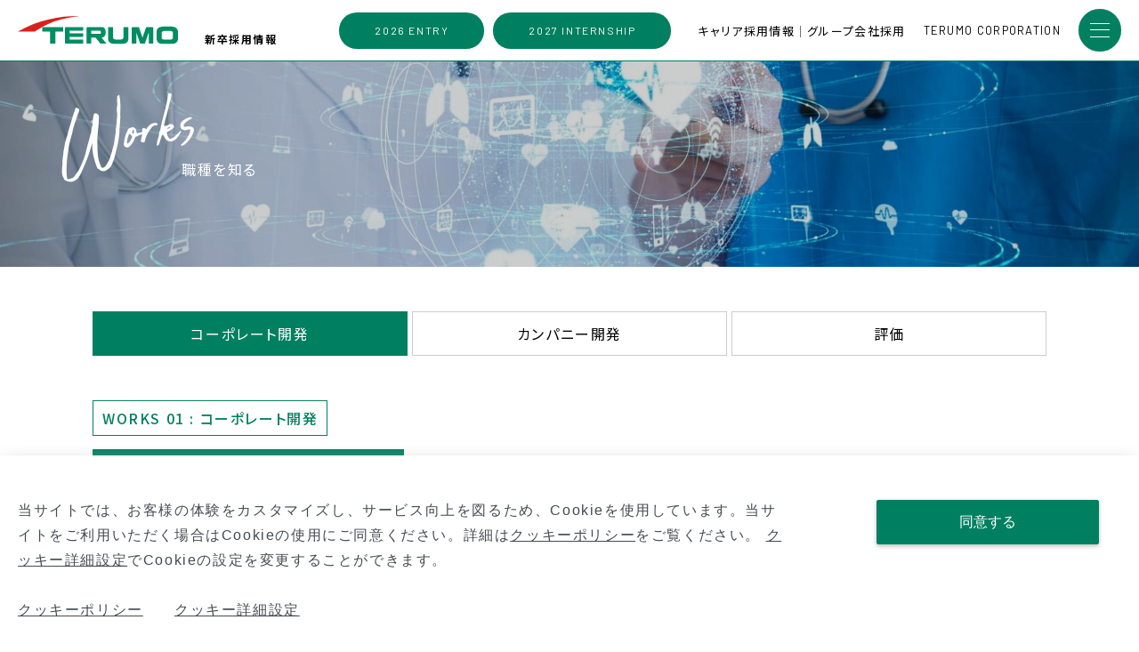

--- FILE ---
content_type: text/html
request_url: https://recruit.terumo.co.jp/work/job01.html
body_size: 26508
content:
<!DOCTYPE html>
<html>
<head>
  <script type="text/javascript" src="//nexus.ensighten.com/uw-terumo/recruit_terumo_co_jp/Bootstrap.js"></script>
<!-- Google Tag Manager -->
<script>(function(w,d,s,l,i){w[l]=w[l]||[];w[l].push({'gtm.start':
  new Date().getTime(),event:'gtm.js'});var f=d.getElementsByTagName(s)[0],
  j=d.createElement(s),dl=l!='dataLayer'?'&l='+l:'';j.async=true;j.src=
  'https://www.googletagmanager.com/gtm.js?id='+i+dl;f.parentNode.insertBefore(j,f);
  })(window,document,'script','dataLayer','GTM-K77ZCR3');</script>
  <!-- End Google Tag Manager -->
<meta charset="UTF-8">
<title>研究開発｜職種を知る｜仕事紹介｜新卒採用情報｜テルモ株式会社</title>
<meta http-equiv="content-language" content="ja">
<meta http-equiv="X-UA-Compatible" content="IE=edge">
<meta name="viewport" content="width=device-width, initial-scale=1">
<meta name="description" content="テルモの新卒採用情報ページです。" />
<meta name="keyword" content="" />
<meta property="og:title" content="研究開発｜職種を知る｜仕事紹介｜新卒採用情報｜テルモ株式会社">
<meta property="og:image" content="">
<meta property="og:description" content="テルモの新卒採用情報ページです。">
<meta property="og:url" content="">
<link rel="stylesheet" type="text/css" href="/css/style.css">
<link rel="stylesheet" type="text/css" href="/css/job.css?v=1">
</head>
<body class="top">
<!-- Google Tag Manager (noscript) -->
<noscript><iframe src="https://www.googletagmanager.com/ns.html?id=GTM-K77ZCR3" height="0" width="0"style="display:none;visibility:hidden"></iframe></noscript>
<!-- End Google Tag Manager (noscript) -->
<div class="overlay"></div>
<header data-scroll data-scroll-sticky>
  <div class="header_inner">
    <div id="logo">
      <div class="image">
        <img src="/img/logo.svg" alt="">
      </div>
      <div class="txt">
        <p>新卒採用情報</p>
      </div>
      <a href="/"></a>
    </div>
    <div id="em_btn" class="en">
  <ul>
    <li class="entry_li">
      <p class="entry_btn">2026 ENTRY</p>
      <div class="entry_list">
        <div class="entry_btn"><a href="https://job.axol.jp/qd/s/terumo_26/entry/" class="en">ENTRY</a></div>
        <div class="entry_btn"><a href="https://job.axol.jp/qd/s/terumo_26/mypage/login" class="en">MYPAGE</a></div>
      </div>
    </li>
    <li class="entry_li">
      <p class="entry_btn">2027 INTERNSHIP</p>
      <div class="entry_list">
        <div class="entry_btn">
          <a href="https://www.onecareer.jp/companies/465" target="_blank" class="_comming en">INFORMATION</a>
        </div>
        <div class="entry_btn"><a
            href="https://mypage.3070.i-webs.jp/terumo2027/applicant/entry/regulation/pra/bheaadbbcf-heah/entrycd/"
            class="en">ENTRY</a></div>
        <div class="entry_btn"><a href="https://mypage.3070.i-webs.jp/terumo2027/" class="en">MYPAGE</a></div>
      </div>
    </li>
  </ul>

</div>

<div class="cplink">
  <a href="https://recruit.terumo.co.jp/experienced/" target="_blank">キャリア採用情報</a>｜<a href="/group/">グループ会社採用</a>
</div>
<div class="cplink en">
  <a href="https://www.terumo.co.jp/" target="_blank">TERUMO CORPORATION</a>
</div>
      <div id="spmenu">
        <a class="menu-trigger nolink" href="#">
          <span></span>
          <span></span>
          <span></span>
        </a>
        <div class="in"></div>
        <div class="bg"></div>
      </div>
  </div>
</header>
<div id="gnav">
  <div class="gnav_wrap">
    <div class="bgb"></div>
      <div class="inner">

        <div id="em_btn" class="en">
  <ul>
    <li class="entry_li">
      <p class="entry_btn">2026 ENTRY</p>
      <div class="entry_list">
        <div class="entry_btn"><a href="https://job.axol.jp/qd/s/terumo_26/entry/" class="en">ENTRY</a></div>
        <div class="entry_btn"><a href="https://job.axol.jp/qd/s/terumo_26/mypage/login" class="en">MYPAGE</a></div>
      </div>
    </li>
    <li class="entry_li">
      <p class="entry_btn">2027 INTERNSHIP</p>
      <div class="entry_list">
        <div class="entry_btn">
          <a href="https://www.onecareer.jp/companies/465" target="_blank" class="_comming en">INFORMATION</a>
        </div>
        <div class="entry_btn"><a
            href="https://mypage.3070.i-webs.jp/terumo2027/applicant/entry/regulation/pra/bheaadbbcf-heah/entrycd/"
            class="en">ENTRY</a></div>
        <div class="entry_btn"><a href="https://mypage.3070.i-webs.jp/terumo2027/" class="en">MYPAGE</a></div>
      </div>
    </li>
  </ul>

</div>

<div class="cplink">
  <a href="https://recruit.terumo.co.jp/experienced/" target="_blank">キャリア採用情報</a>｜<a href="/group/">グループ会社採用</a>
</div>
<div class="cplink en">
  <a href="https://www.terumo.co.jp/" target="_blank">TERUMO CORPORATION</a>
</div>

        <div class="main_cont_nav menusin">
          <div class="left">
         
            <div class="menu anim">
              <div class="title">
                <p class="script">At First</p>
                <p class="en">AT FIRST</p>
                <p class="jp">はじめに</p>
              </div>
              <ul>
                <li><a href="/index.html#message">MESSAGE</a></li>
                <li><a href="/atfirst/atfirst01.html">01 事業と使命</a></li>
                <li><a href="/atfirst/atfirst02.html">02 技術力</a></li>
                <li><a href="/atfirst/atfirst03.html">03 成長環境</a></li>
                <li><a href="/atfirst/movie.html">04 動画で知る</a></li>
                <li><a href="/atfirst/atfirst04.html">会社概要・企業理念体系</a></li>
              </ul>
            </div>
          
          
            
             
             
           </div>
           <div class="mid">
            <div class="menu anim">
              <div class="title">
               <p class="script">Work</p>
                <p class="en">WORK</p>
                <p class="jp">仕事紹介</p>
              </div>
              <ul>
                <li><a href="/work/job.html">職種を知る</a></li>
                <li class="subs"><a href="/work/job01.html">01 | コーポレート開発</a></li>
                <li class="subs"><a href="/work/job012.html">02 | カンパニー開発</a></li>
                <li class="subs"><a href="/work/job013.html">03 | 評価</a></li>
                <li class="subs"><a href="/work/job02.html">04 | 製造技術</a></li>
                <li class="subs"><a href="/work/job022.html">05 | 設備技術</a></li>
                <li class="subs"><a href="/work/job023.html">06 | ⾦型成形技術</a></li>
                <li class="subs"><a href="/work/job03.html">07 | 品質管理保証</a></li>
                <li class="subs"><a href="/work/job04.html">08 | 臨床開発・薬事</a></li>
                <li class="subs"><a href="/work/job05.html">09 | 知的財産</a></li>
                <li class="subs"><a href="/work/jobdx.html">10 | オペレーションDX</a></li>
                <li class="subs"><a href="/work/job06.html">11 | 営業（MR）</a></li>
                <li class="subs"><a href="/work/job062.html">12 | コーポレートスタッフ</a></li>
                <li class="subs"><a href="/work/job07.html">13 | SE</a></li>
                <li><a href="/work/project.html">プロジェクトを知る</a></li>
                <li class="subs"><a href="/work/project01.html">01 | カテーテル開発プロジェクト</a></li>
                <li class="subs"><a href="/work/project02.html">02 | コアバリューズ策定プロジェクト</a></li>
                <li class="subs"><a href="/work/project03.html">03 | ガーナ共和国 輸⾎感染プロジェクト</a></li>
              </ul>
            </div>
           </div>
          <div class="right">
         
           
         
         
         
            <div class="menu anim">
              <div class="title">
                <p class="script">Enviroment</p>
                <p class="en">ENVIRONMENT</p>
                <p class="jp">働く環境</p>
              </div>
              <ul>
                <li><a href="/environment/index.html">社員が答える、テルモの魅力。</a></li>
                <li><a href="/environment/seido.html">働き方を支える制度</a></li>
                <li><a href="/environment/education.html">人財育成制度</a></li>
                <!-- <li><a href="/environment/welfare.html">福利厚生</a></li> -->
              </ul>
            </div>
            <div class="menu anim">
              <div class="title">
                <p class="script">Recruit</p>
                <p class="en">RECRUIT</p>
                <p class="jp">採用情報</p>
              </div>
              <ul>
                <li><a href="/recruit/requirements.html">採用要項・選考フロー・お問い合わせ先</a></li>
                <li><a href="/recruit/faq.html">Q&A</a></li>
              </ul>
            </div>
            <div class="menu anim">
              <div class="links_btn" id="ogob_modal_btn"><span class="outer" rel="noopener nofollow">OBOG訪問はこちら</span></div>
            </div>
          </div>
         </div>
  </div>
</div>
</div>
<div id="ogob_overlay"></div>
<div id="ogob_modal">
  <div class="inner">
    <div class="modal-close"></div>
    <div class="inner-inner">
    <p>
    テルモではビズリーチ・キャンパスのプラットフォームで企業公認の社員によるOBOG訪問を出身大学に関わらず受け付けています。<br>
    様々な情報があふれている現代社会において、より正確でリアルな情報を取捨選択しながら入手して頂き、自分自身に合ったファーストキャリアの選択をして頂くことが重要と考えています。<br>
    情報を入手する手段の1つとして、実際に働いている社員の声を直接聞くことができるOBOG訪問を活用してみてください。<br>
    志望業界やテルモという会社、実際の業務を知るだけではなく、社会人の考え方や価値観、リアルな日常を知ることで、今 後働いていくキャリアイメージの形成や視野を広げることにも役立つと考えています。
    </p>
    <div class="howto">
      <h3>【OBOG訪問の活用方法】</h3>
      <ol>
        <li>
        ①「OBOG訪問はこちら」からビズリーチ・キャンパスへアクセス<br>
        ※アカウントをお持ちでない方は「新規登録」、お持ちの方は「ログイン」してください。<br>
        ※ビズリーチ・キャンパスの開校大学であるかどうかに関わらず、すべての大学生・大学院生がご利用可能です。
        </li>
        <li>
        ②テルモの企業ページから話を聞きたいOBOG社員を選択<br>
        ※テルモの企業公認の社員への訪問であれば、出身大学が異なっても、話の聞きたい社員に対して訪問依頼が可能です。<br>
        ※多くの方にご利用頂くために、お一人あたりの訪問依頼は月最大5件までに制限させていただいております。<br>
        ※様々な視点からお話を聞いて、いただく目的より、1人のOBOG社員への訪問は基本的に一度までとさせていただいております。
        </li>
        <li>
        ③面談日程をOBOG社員と個別に相談していただき、日程を確定
        </li>
        <li>
        ④Microsoft TeamsにてWEB面談を実施
        </li>
      </ol>
    </div>
    <div class="obog_link" style="margin-bottom: 5rem">
      <div class="links_btn"><a href="https://br-campus.jp/invitation/company/YuhRJx759c" target="_blank" class="outer">OBOG訪問はこちら</a></div>
    </div>
    

    <div class="howto">
      <h3>【グループOBOG訪問の活用方法】</h3>
      <ol>
        <li>①下に記載している「グループOBOG訪問はこちら」からビズリーチ・キャンパスへアクセス<br>
          ※アカウントをお持ちでない方は「新規登録」、お持ちの方は「ログイン」してください。<br>
          ※ビズリーチ・キャンパスの開校大学であるかどうかに関わらず、すべての大学生・大学院生がご利用可能です。</li>  
        <li>②話を聞きたいOBOG社員を選択<br>
          ※多くの方にご利用頂くために、お一人あたりの訪問依頼は月最大1件までに制限させていただい ております。<br>            
          ※様々な視点からのお話を聞いて頂く目的より、 1人のOBOG社員への訪問は基本的に1度までとさ せて頂いております。</li>  
        <li>③当日になりましたらMicrosoft Teamsから面談にご参加ください</li>  
      </ol>
    </div>
    <div class="obog_link">
      <div class="links_btn"><a href="https://br-campus.jp/group-obog-visit/invitation/24cd579c-211e-11ee-b266-0633a7656a33" target="_blank" class="outer">グループOBOG訪問はこちら</a></div>
    </div>
    

  </div>
  </div>
</div>

<main>
<section class="project_visual project02">
  <div class="title inview show">
    <p class="script">Works</p>
    <p class="jp">職種を知る</p>
  </div>
</section>


 <div class="jobinner">
  <div id="tab-container" class="tab-container">
   <div class="etab_wrap">
   <ul class='etabs'>
     <li class='tab'><a href="/work/job01.html" class="active">コーポレート開発</a></li>
     <li class='tab'><a href="/work/job012.html">カンパニー開発</a></li>
     <li class='tab'><a href="/work/job013.html">評価</a></li>
   </ul>
  </div>
  




<div id="job01" class="jobcont">
<div class="inner">
<div class="title_block">
    <div class="prtitle">
     <p>WORKS 01 : コーポレート開発</p>
   </div>
   <div class="copy">
     <h2><span>新たな医療価値の創出。</span><br><span>生体や医療現場に踏み込んだ</span><br><span>オンリーワンの技術を開発。</span></h2>
   </div>
   <div class="txt">
    <p>10年先、20年先、医療はどう変わっていくのか。医療現場の変化、疾病動向、技術動向を見据えて未来の医療を構想し、新規テーマ探索、コンセプト設計、製品仕様設計を行います。</p>
   </div>
</div>
<div class="flow_zu">
 <img src="/img/job/zu01.svg" alt="">
</div>
  <div class="obog_link">
    <div class="links_btn"><a href="#" class="outer">コーポレート開発のOBOG訪問はこちら</a></div>
  </div>
</div>
<!--job-->
<section class="ocu under">
 <div class="inner">
  <div class="title">
   <div class="tite_bg"><p class="script">Job Description</p></div>
   <p class="en">JOB DESCRIPTION</p>
   <p class="jp">仕事内容例</p>
  </div>
  <div class="job_detail_flex">
   <div class="box">
    <div class="image">
     <img src="/img/job/job0101.jpg" alt="">
    </div>
    <div class="txt">
     <h3>新領域製品開発</h3>
     <p>
      ユーザーヒアリング・市場調査によるニーズ探索、デザインコンセプト立案、事業性判断、プロトタイプによるニーズ確認や有効性の原理確認、ソリューション設計を行います。関連する事業や経営とも連携し、新たな事業につながるテーマの創出と実行を進めます。
     </p>
    </div>
   </div>
   <div class="box">
    <div class="image">
     <img src="/img/job/job0102.jpg" alt="">
    </div>
    <div class="txt">
     <h3>素材・コーティング技術開発</h3>
     <p>
      ガイドワイヤーの潤滑性コートや人工心肺の血球非吸着コートなど、グローバルな競争力を生み出すテルモのコーティング・素材技術。原材料、配合、加工方法まで、医療機器に新たな生体適合性・機能をもたらす素材の開発を行います。
     </p>
    </div>
   </div>
   <div class="box">
    <div class="image">
     <img src="/img/job/job0103.jpg" alt="">
    </div>
    <div class="txt">
     <h3>ME・センシング技術開発</h3>
     <p>
      生体情報は体の変化や異常に気づく医療のトリガー。予防・治療（術中管理含む）・予後まで様々な場面で、より低侵襲・非侵襲・連続的に生体情報を取得するための技術開発を行います。
     </p>
    </div>
   </div>

   <div class="box">
    <div class="image">
     <img src="/img/job/job0104.jpg" alt="">
    </div>
    <div class="txt">
     <h3>ITソリューション技術開発</h3>
     <p>
      医療機器（ME機器）に、組み込まれるソフトウェアの開発やME機器を院内外の医療データと連動させるためのITシステムの開発を行います。DX推進室とも連携し、デジタル時代の新たな医療ソリューションの創出に向けて、AI、クラウドなどを活用した技術開発を進めています。
     </p>
    </div>
   </div>
   
  </div>
 </div>
</section>
<!--schedule-->
<section class="ocu underbg">
 <div class="inner">
  <div class="title">
   <div class="tite_bg"><p class="script">1 day Schedule</p></div>
   <p class="en">1 DAY SCHEDULE</p>
   <p class="jp">一日の仕事の流れ</p>
  </div>
  <div class="schedule_flex">
   <div class="box">
    <div class="titles">
     <p class="en">CASE 01</p>
     <p class="jp">実験メインの場合</p>
    </div>
    <div class="schedule">
<dl><dt>8:30</dt><dd>出社　メール確認</dd></dl>
<dl><dt>9:00</dt><dd>打ち合わせ</dd></dl>
 <dl><dt>10:00</dt><dd>実験</dd></dl>
  <dl><dt>12:00</dt><dd>昼食</dd></dl>
   <dl><dt>13:00</dt><dd>実験</dd></dl>
    <dl><dt>15:00</dt><dd>データ解析</dd></dl>
     <dl><dt>17:00</dt><dd>翌日の計画</dd></dl>
      <dl><dt>17:30</dt><dd>退社</dd></dl>
    </div>
    
   </div>
   <div class="box">
    <div class="titles">
     <p class="en">CASE 02</p>
     <p class="jp">デスクワークメインの場合</p>
    </div>
    <div class="schedule">
<dl><dt>8:30</dt><dd>出社</dd></dl>
<dl><dt>9:30</dt><dd>チーム内の打合せ</dd></dl>
 <dl><dt>10:30</dt><dd>Drとの打合せ</dd></dl>
  <dl><dt>12:00</dt><dd>昼食</dd></dl>
   <dl><dt>13:00</dt><dd>文献調査</dd></dl>
    <dl><dt>16:30</dt><dd>技術報告書作成</dd></dl>
     <dl><dt>17:15</dt><dd>退社</dd></dl>
    </div>
    
   </div>

  </div>
 </div>
</section>
<!--assignment-->
<section class="ocu under last">
 <div class="inner">
  <div class="title">
   <div class="tite_bg"><p class="script">Initial assignment</p></div>
   <p class="en">INITIAL ASSIGNMENT</p>
   <p class="jp">想定初任配属先</p>
  </div>
  <div class="ass">
   <p>
    湘南センター（神奈川県）<br>
愛鷹工場（静岡県）<br>
富士宮工場（静岡県）<br>
MEセンター（静岡県）<br>
甲府工場（山梨県）
   </p>
  </div>
 </div>
</section>
<!-- content -->
  </div>

</div>
</div>
<section class="other_project inview fadeInup">
 <div class="inner">
   <div class="title">
     <p class="en">OTHER PROJECT</p>
     <h4>その他の職種を見る</h4>
   </div>
  
   <div class="project_under_flex">
     <div class="box hi">
       <div class="image">
         <img src="/img/job/worksbanner.jpg" alt="">
       </div>
       <div class="txt">
         <p class="en"><span>WORKS</span></p>
         <div class="copy">
           <p>職種を知る</p>
         </div>
       </div>
       <a href="/work/job.html"></a>
     </div>
   </div>
 </div>
</section>
<div id="overlay"></div>
<div class="ogob_modal" id="m1">
  <div class="inner">
    <div class="modal-close"></div>
    <div class="inner-inner">
    <p>
    テルモではビズリーチ・キャンパスのプラットフォームで企業公認の社員によるOBOG訪問を出身大学に関わらず受け付けています。<br>
    様々な情報があふれている現代社会において、より正確でリアルな情報を取捨選択しながら入手して頂き、自分自身に合ったファーストキャリアの選択をして頂くことが重要と考えています。<br>
    情報を入手する手段の1つとして、実際に働いている社員の声を直接聞くことができるOBOG訪問を活用してみてください。<br>
    志望業界やテルモという会社、実際の業務を知るだけではなく、社会人の考え方や価値観、リアルな日常を知ることで、今 後働いていくキャリアイメージの形成や視野を広げることにも役立つと考えています。
    </p>

    <div class="howto">
    <h3>【OBOG訪問の活用方法】</h3>
    <ol>
      <li>
      ①「OBOG訪問はこちら」からビズリーチ・キャンパスへアクセス<br>
      ※アカウントをお持ちでない方は「新規登録」、お持ちの方は「ログイン」してください。<br>
      ※ビズリーチ・キャンパスの開校大学であるかどうかに関わらず、すべての大学生・大学院生がご利用可能です。
      </li>
      <li>
      ②テルモの企業ページから話を聞きたいOBOG社員を選択<br>
      ※テルモの企業公認の社員への訪問であれば、出身大学が異なっても、話の聞きたい社員に対して訪問依頼が可能です。<br>
      ※多くの方にご利用頂くために、お一人あたりの訪問依頼は月最大5件までに制限させていただいております。<br>
      </li>
      <li>
      ③面談日程をOBOG社員と個別に相談していただき、日程を確定
      </li>
      <li>
      ④Microsoft TeamsにてWEB面談を実施
      </li>
    </div>

    <div class="obog_link">
      <div class="links_btn"><a href="https://br-campus.jp/invitation/ob-group/R9yH5EfRGM" target="_blank" class="outer">OBOG訪問はこちら</a></div>
    </div>
    
  </div>
  </div>
</div>


<section class="navigation">
  <div class="main_cont_nav">
 <div class="left spnavnone">
   <div class="title anim">
     <p class="en main">AT FIRST /</p>
   </div>
   <div class="atfirst_flex">
     <div class="box hi anim">
       <div class="image">
         <img src="/img/top/banner01.jpg" alt="">
       </div>
       <div class="txt">
         <p>01 事業と使命</p>
       </div>
       <a href="/atfirst/atfirst01.html"></a>
     </div>
     <div class="box hi anim">
       <div class="image">
         <img src="/img/top/banner02.jpg" alt="">
       </div>
       <div class="txt">
         <p>02 技術力</p>
       </div>
       <a href="/atfirst/atfirst02.html"></a>
     </div>
     <div class="box hi anim">
       <div class="image">
         <img src="/img/top/banner03.jpg" alt="">
       </div>
       <div class="txt">
         <p>03 成長環境</p>
       </div>
       <a href="/atfirst/atfirst03.html"></a>
     </div>
   </div>
   <div class="company_banner hi anim">
     <div class="image pc">
       <img src="/img/top/banner04.jpg" alt="">
     </div>
     <div class="image sp">
      <img src="/img/top/banner04_sp.jpg" alt="">
    </div>
     <div class="txt">
       <p>会社概要・企業理念体系</p>
     </div>
     <a href="/atfirst/atfirst04.html"></a>
   </div>
 </div>
 <div class="right">
  <div class="menu anim spnav">
    <div class="title">
      <p class="en">ATFIRST</p>
      <p class="jp">はじめに</p>
    </div>
    <ul>
      <li><a href="/atfirst/atfirst01.html">01 事業と使命</a></li>
      <li><a href="/atfirst/atfirst02.html">02 技術力</a></li>
      <li><a href="/atfirst/atfirst03.html">03 成長環境</a></li>
      <li><a href="/atfirst/atfirst04.html">会社概要・企業理念体系</a></li>
    </ul>
  </div>

   <div class="menu anim">
     <div class="title">
       <p class="en">WORK</p>
       <p class="jp">仕事紹介</p>
     </div>
     <ul>
       <li><a href="/work/job.html">職種を知る</a></li>
       <li><a href="/work/project.html">プロジェクトを知る</a></li>
     </ul>
   </div>
   <div class="menu anim">
     <div class="title">
       <p class="en">ENVIRONMENT</p>
       <p class="jp">働く環境</p>
     </div>
     <ul>
       <li><a href="/environment/index.html">社員が答える、テルモの魅力。</a></li>
       <li><a href="/environment/seido.html">働き方を支える制度</a></li>
       <li><a href="/environment/education.html">人財育成制度</a></li>
       <!-- <li><a href="/environment/welfare.html">福利厚生</a></li> -->
     </ul>
   </div>
   <div class="menu anim">
     <div class="title">
       <p class="en">RECRUIT</p>
       <p class="jp">採用情報</p>
     </div>
     <ul>
       <li><a href="/recruit/requirements.html">採用要項・選考フロー・お問い合わせ先</a></li>
       <li><a href="/recruit/faq.html">Q&A</a></li>
     </ul>
   </div>
 </div>
</div>
</section>
</main>
<footer id="footer">
        <div class="in">
        <div class="fleft">
          <ul>
            <li><a href="https://www.terumo.co.jp/">テルモコーポレートサイト
            </a></li>
            <li><a href="https://www.terumo.co.jp/term_of_use/">ご利用規約</a></li>
            <li><a href="https://www.terumo.co.jp/privacy_policy/">個人情報保護方針</a></li>
            <li><a href="https://www.terumo.co.jp/cookie_policy/">クッキーポリシー</a></li>
            <li><a href="javascript:Bootstrapper.gateway.openModal();" class="cookie">クッキー詳細設定</a></li>
            <li><a href="https://www.terumo.co.jp/socialmedia_policy/">ソーシャルメディアポリシー</a></li>
          </ul>
        </div>
        <div class="sns">
         <ul>
           <li><a href="https://x.com/terumo_jp"><img src="/img/top/x.png" alt=""></a></li>
           <li><a href="https://www.youtube.com/channel/UCRskhHJOOSEsQVyRMckNORA"><img src="/img/top/youtube.svg" alt=""></a></li>
         </ul>
        </div>
      </div>
      <div class="copyright">
        <p class="en">Copyright © Terumo Corporation, All Rights Reserved.</p>
      </div>
 
</footer>
<div id="pagetop" class="top"><a href="#top"></a></div>
<script src="/js/app.min.js"></script>
<script src="/assets/jobfix.js?v=1"></script>
</body>
</html>


--- FILE ---
content_type: text/css
request_url: https://recruit.terumo.co.jp/css/style.css
body_size: 73963
content:
@import"https://fonts.googleapis.com/css2?family=Barlow:wght@100;200;300;400;500;600;700&family=Noto+Sans+JP:wght@100;300;400;500;700&display=swap";html,body,div,span,applet,object,iframe,h1,h2,h3,h4,h5,h6,p,blockquote,pre,a,abbr,acronym,address,big,cite,code,del,dfn,em,img,ins,kbd,q,s,samp,small,strike,strong,sub,sup,tt,var,b,u,i,center,dl,dt,dd,ol,ul,li,fieldset,form,label,legend,table,caption,tbody,tfoot,thead,tr,th,td,article,aside,canvas,details,embed,figure,figcaption,footer,header,hgroup,menu,nav,output,ruby,section,summary,time,mark,audio,video{margin:0;padding:0;border:0;font-size:100%;font:inherit;vertical-align:baseline}article,aside,details,figcaption,figure,footer,header,hgroup,menu,nav,section{display:block}body{line-height:1}ol,ul{list-style:none}blockquote,q{quotes:none}blockquote:before,blockquote:after,q:before,q:after{content:"";content:none}table{border-collapse:collapse;border-spacing:0}.att{padding-left:1em;text-indent:-1em}.att02{padding-left:1.3em;text-indent:-1.3em}.ps{overflow:hidden !important;overflow-anchor:none;-ms-overflow-style:none;touch-action:auto;-ms-touch-action:auto}.ps__rail-x{display:none;opacity:0;transition:background-color .2s linear,opacity .2s linear;-webkit-transition:background-color .2s linear,opacity .2s linear;height:15px;bottom:0px;position:absolute}.ps__rail-y{display:none;opacity:0;transition:background-color .2s linear,opacity .2s linear;-webkit-transition:background-color .2s linear,opacity .2s linear;width:15px;right:0;position:absolute}.ps--active-x>.ps__rail-x,.ps--active-y>.ps__rail-y{display:block;background-color:rgba(0,0,0,0)}.ps:hover>.ps__rail-x,.ps:hover>.ps__rail-y,.ps--focus>.ps__rail-x,.ps--focus>.ps__rail-y,.ps--scrolling-x>.ps__rail-x,.ps--scrolling-y>.ps__rail-y{opacity:.6}.ps .ps__rail-x:hover,.ps .ps__rail-y:hover,.ps .ps__rail-x:focus,.ps .ps__rail-y:focus,.ps .ps__rail-x.ps--clicking,.ps .ps__rail-y.ps--clicking{background-color:#eee;opacity:.9}.ps__thumb-x{background-color:#aaa;border-radius:6px;transition:background-color .2s linear,height .2s ease-in-out;-webkit-transition:background-color .2s linear,height .2s ease-in-out;height:6px;bottom:2px;position:absolute}.ps__thumb-y{background-color:#aaa;border-radius:6px;transition:background-color .2s linear,width .2s ease-in-out;-webkit-transition:background-color .2s linear,width .2s ease-in-out;width:6px;right:2px;position:absolute}.ps__rail-x:hover>.ps__thumb-x,.ps__rail-x:focus>.ps__thumb-x,.ps__rail-x.ps--clicking .ps__thumb-x{background-color:#999;height:11px}.ps__rail-y:hover>.ps__thumb-y,.ps__rail-y:focus>.ps__thumb-y,.ps__rail-y.ps--clicking .ps__thumb-y{background-color:#999;width:11px}@supports(-ms-overflow-style: none){.ps{overflow:auto !important}}@media screen and (-ms-high-contrast: active),(-ms-high-contrast: none){.ps{overflow:auto !important}}:root{--offset: 20vw;--move-initial: calc(-25% + var(--offset));--move-final: calc(-50% + var(--offset))}.bg_image{--offset: 20vw;--move-initial: calc(-25% + var(--offset));--move-final: calc(-50% + var(--offset))}*::-ms-backdrop,:root{--move-initial: 50vw;--move-final: -150vw}.marquee{width:100vw;overflow:hidden}.marquee__inner{width:100%;width:-moz-fit-content;width:fit-content;display:flex;justify-content:space-between;position:relative;transform:translate3d(var(--move-initial), 0, 0);animation:marquee 20s linear infinite;-webkit-animation:marquee 20s linear infinite}.marquee__inner span{display:block;width:100vw;margin:0 3rem;flex-shrink:0}.marquee__inner.life01 span{width:80vw}@media only screen and (max-width: 768px){.marquee__inner.life01 span{width:100vw}}.marquee__inner.life02 span{width:65vw}@media only screen and (max-width: 768px){.marquee__inner.life02 span{width:100vw}}.marquee__inner.rezi04 span{width:50vw}@media only screen and (max-width: 768px){.marquee__inner.rezi04 span{width:100vw}}.marquee__inner.rezi05 span{width:40vw}@media only screen and (max-width: 768px){.marquee__inner.rezi05 span{width:80vw}}*::-ms-backdrop,.marquee__inner{width:800vw;margin:0;animation:marquee_ie 20s linear infinite;-webkit-animation:marquee_ie 20s linear infinite}*::-ms-backdrop span,.marquee__inner span{display:block;width:500px;margin:0}@keyframes marquee_ie{0%{transform:translate3d(0vw, 0, 0)}100%{transform:translate3d(-150vw, 0, 0)}}@keyframes marquee{0%{transform:translate3d(var(--move-initial), 0, 0)}100%{transform:translate3d(var(--move-final), 0, 0)}}@keyframes loop{0%{transform:translateX(100%)}to{transform:translateX(-100%)}}@keyframes loop2{0%{transform:translateX(0)}to{transform:translateX(-200%)}}@keyframes loop3{0%{transform:translateX(-100%)}to{transform:translateX(100%)}}@keyframes loop4{0%{transform:translateX(-200%)}to{transform:translateX(0)}}div.insefa{width:100%;overflow:hidden;display:flex}.text{margin:0 1rem;animation:flowing 40s linear infinite;transform:translateX(0%)}@keyframes flowing{100%{transform:translateX(-100%)}}/*! locomotive-scroll v4.1.1 | MIT License | https://github.com/locomotivemtl/locomotive-scroll */html.has-scroll-smooth{overflow:hidden}html.has-scroll-dragging{-webkit-user-select:none;-moz-user-select:none;user-select:none}.has-scroll-smooth body{overflow:hidden}.has-scroll-smooth [data-scroll-container]{min-height:100vh}[data-scroll-direction=horizontal] [data-scroll-container]{height:100vh;display:inline-block;white-space:nowrap}[data-scroll-direction=horizontal] [data-scroll-section]{display:inline-block;vertical-align:top;white-space:nowrap;height:100%}.c-scrollbar{position:absolute;right:0;top:0;width:11px;height:100%;transform-origin:center right;transition:transform .3s,opacity .3s;opacity:0}.c-scrollbar:hover{transform:scaleX(1.45)}.c-scrollbar:hover,.has-scroll-dragging .c-scrollbar,.has-scroll-scrolling .c-scrollbar{opacity:1}[data-scroll-direction=horizontal] .c-scrollbar{width:100%;height:10px;top:auto;bottom:0;transform:scaleY(1)}[data-scroll-direction=horizontal] .c-scrollbar:hover{transform:scaleY(1.3)}.c-scrollbar_thumb{position:absolute;top:0;right:0;background-color:#000;opacity:.5;width:7px;border-radius:10px;margin:2px;cursor:grab}.has-scroll-dragging .c-scrollbar_thumb{cursor:grabbing}[data-scroll-direction=horizontal] .c-scrollbar_thumb{right:auto;bottom:0}@font-face{font-family:"Abuget";src:url("/font/Abuget.ttf.woff") format("woff"),url("/font/Abuget.ttf.svg#Abuget") format("svg"),url("/font/Abuget.ttf.eot"),url("/font/Abuget.eot?#iefix") format("embedded-opentype");font-weight:normal;font-style:normal}.script{font-family:"Abuget",sans-serif}html{font-size:62.5%}body{color:#333;font-size:1.6rem;line-height:1.8;font-feature-settings:"palt";letter-spacing:.1em;font-family:"Noto Sans JP","メイリオ",Meiryo,"ヒラギノ角ゴ Pro W3","Hiragino Kaku Gothic Pro",sans-serif}@media only screen and (max-width: 768px){body{font-size:1.3rem}}.eng{font-family:sans-serif !important}.en{font-family:"Barlow",sans-serif}.pc{display:block}@media only screen and (max-width: 768px){.pc{display:none}}.sp{display:none}@media only screen and (max-width: 768px){.sp{display:block}}.adelay01{animation-delay:.1s !important}@media only screen and (max-width: 768px){.adelay01{animation-delay:0s !important}}.adelay02{animation-delay:.2s !important}@media only screen and (max-width: 768px){.adelay02{animation-delay:0s !important}}.adelay03{animation-delay:.3s !important}@media only screen and (max-width: 768px){.adelay03{animation-delay:0s !important}}.adelay04{animation-delay:.4s !important}@media only screen and (max-width: 768px){.adelay04{animation-delay:0s !important}}.adelay05{animation-delay:.5s !important}@media only screen and (max-width: 768px){.adelay05{animation-delay:0s !important}}.adelay06{animation-delay:.6s !important}@media only screen and (max-width: 768px){.adelay06{animation-delay:0s !important}}.adelay07{animation-delay:.7s !important}@media only screen and (max-width: 768px){.adelay07{animation-delay:0s !important}}.adelay08{animation-delay:.8s !important}@media only screen and (max-width: 768px){.adelay08{animation-delay:0s !important}}.adelay09{animation-delay:.9s !important}@media only screen and (max-width: 768px){.adelay09{animation-delay:0s !important}}.adelay10{animation-delay:1s !important}@media only screen and (max-width: 768px){.adelay10{animation-delay:0s !important}}.clearfix::after{content:"";display:block;clear:both}.inview.fadeInup{opacity:0}.inview.fadeInup.active{animation:fadeInup .5s ease-out;animation-fill-mode:forwards}.inview.leftright{opacity:0}@media only screen and (max-width: 768px){.inview.leftright{opacity:1}}.inview.leftright.active{animation:leftright_anim .5s ease;animation-fill-mode:forwards}@media only screen and (max-width: 768px){.inview.leftright.active{animation:none}}.inview.rightleft{opacity:0}.inview.rightleft.active{animation:rightleft_anim .5s ease-out;animation-fill-mode:forwards}@media only screen and (max-width: 768px){.inview.rightleft.active{animation:none}}.inview.show{opacity:0}.inview.show.active{animation:show 1s ease-out;animation-fill-mode:forwards}.image-anime-mask{overflow:hidden;transform:translate3d(-100%, 0, 0);transition:all .5s ease;transform-origin:left}.image-anime-mask.active{transform:translate3d(0, 0, 0)}.image-anime-main{display:block;transform:translate3d(100%, 0, 0);transition:all .5s ease}.image-anime-main.active{transform:translate3d(0, 0, 0)}.anim_box span{position:relative;overflow:hidden;display:inline-block;opacity:0;transition:all .5s ease;transition-delay:.3s;line-height:1.5;transform:translateY(12px)}.anim_box span.gr:before{background:#31955b}.anim_box span:before{display:block;position:absolute;width:100%;height:100%;top:0;left:0;content:"";z-index:9;background:#31955b;transform:translateX(-101%)}.anim_box span.adelay02{transition-delay:.6s}.anim_box.is-active span{opacity:1;transform:translateY(0)}.anim_box.is-active span:before{animation-name:copyslide;animation-duration:.8s;animation-timing-function:cubic-bezier(0.86, 0, 0.07, 1);animation-delay:.1s}.anim_box.is-active span.adelay02:before{animation-delay:.3s}.anim_box.is-active span.adelay04:before{animation-delay:.6s}.anim_box.is-active.ren span:nth-of-type(1):before{animation-delay:.3s}.anim_box.is-active.ren span:nth-of-type(2):before{animation-delay:.4s}.anim_box.is-active.ren span:nth-of-type(3):before{animation-delay:.5s}.anim_box.is-active.ren span:nth-of-type(4):before{animation-delay:.6s}@keyframes fadeInup{0%{transform:translateY(25px);opacity:0}100%{transform:translateY(0px);opacity:1}}@keyframes leftright_anim{0%{transform:translatex(-30px);opacity:0}100%{transform:translateX(0px);opacity:1}}@keyframes rightleft_anim{0%{transform:translatex(30px);opacity:0}100%{transform:translateX(0px);opacity:1}}@keyframes flash{0%{opacity:.4}100%{opacity:1}}@keyframes show{0%{opacity:0}100%{opacity:1}}@keyframes spin{0%{transform:rotate(0deg)}100%{transform:rotate(360deg)}}.mt0{margin-top:0px}.mb0{margin-bottom:0px}.ml0{margin-left:0px}.mr0{margin-right:0px}.pt0{padding-top:0px}.pb0{padding-bottom:0px}.pl0{padding-left:0px}.pr0{padding-right:0px}.mt5{margin-top:5px}.mb5{margin-bottom:5px}.ml5{margin-left:5px}.mr5{margin-right:5px}.pt5{padding-top:5px}.pb5{padding-bottom:5px}.pl5{padding-left:5px}.pr5{padding-right:5px}.mt10{margin-top:10px}.mb10{margin-bottom:10px}.ml10{margin-left:10px}.mr10{margin-right:10px}.pt10{padding-top:10px}.pb10{padding-bottom:10px}.pl10{padding-left:10px}.pr10{padding-right:10px}.mt15{margin-top:15px}.mb15{margin-bottom:15px}.ml15{margin-left:15px}.mr15{margin-right:15px}.pt15{padding-top:15px}.pb15{padding-bottom:15px}.pl15{padding-left:15px}.pr15{padding-right:15px}.mt20{margin-top:20px}.mb20{margin-bottom:20px}.ml20{margin-left:20px}.mr20{margin-right:20px}.pt20{padding-top:20px}.pb20{padding-bottom:20px}.pl20{padding-left:20px}.pr20{padding-right:20px}.mt25{margin-top:25px}.mb25{margin-bottom:25px}.ml25{margin-left:25px}.mr25{margin-right:25px}.pt25{padding-top:25px}.pb25{padding-bottom:25px}.pl25{padding-left:25px}.pr25{padding-right:25px}.mt30{margin-top:30px}.mb30{margin-bottom:30px}.ml30{margin-left:30px}.mr30{margin-right:30px}.pt30{padding-top:30px}.pb30{padding-bottom:30px}.pl30{padding-left:30px}.pr30{padding-right:30px}.mt35{margin-top:35px}.mb35{margin-bottom:35px}.ml35{margin-left:35px}.mr35{margin-right:35px}.pt35{padding-top:35px}.pb35{padding-bottom:35px}.pl35{padding-left:35px}.pr35{padding-right:35px}.mt40{margin-top:40px}.mb40{margin-bottom:40px}.ml40{margin-left:40px}.mr40{margin-right:40px}.pt40{padding-top:40px}.pb40{padding-bottom:40px}.pl40{padding-left:40px}.pr40{padding-right:40px}.mt45{margin-top:45px}.mb45{margin-bottom:45px}.ml45{margin-left:45px}.mr45{margin-right:45px}.pt45{padding-top:45px}.pb45{padding-bottom:45px}.pl45{padding-left:45px}.pr45{padding-right:45px}.mt50{margin-top:50px}.mb50{margin-bottom:50px}.ml50{margin-left:50px}.mr50{margin-right:50px}.pt50{padding-top:50px}.pb50{padding-bottom:50px}.pl50{padding-left:50px}.pr50{padding-right:50px}.parenthesis{position:relative}.parenthesis::before,.parenthesis::after{position:absolute;top:0%;content:"";width:10px;height:100%;border-top:1px solid #fff;border-bottom:1px solid #fff;box-sizing:border-box}.parenthesis::before{left:0;border-left:1px solid #fff}.parenthesis::after{right:0;border-right:1px solid #fff}::-webkit-scrollbar{width:10px}::-webkit-scrollbar-track{box-shadow:inset 0 0 6px rgba(0,0,0,.1)}::-webkit-scrollbar-thumb{background-color:#ccc;box-shadow:0 0 0 1px rgba(255,255,255,.3)}.bevel{background:linear-gradient(45deg, transparent 0, rgba(0, 128, 96, 0.9) 0),linear-gradient(135deg, transparent 50px, rgba(0, 128, 96, 0.9) 50px),linear-gradient(225deg, transparent 0, rgba(0, 128, 96, 0.9) 0),linear-gradient(315deg, transparent 50px, rgba(0, 128, 96, 0.9) 50px);background-position:bottom left,top left,top right,bottom right;background-size:50% 50%;background-repeat:no-repeat}.bevel.white{background:linear-gradient(45deg, transparent 0, #ffffff 0),linear-gradient(135deg, transparent 20px, #ffffff 20px),linear-gradient(225deg, transparent 0, #ffffff 0),linear-gradient(315deg, transparent 20px, #ffffff 20px)}.image100 img{width:100%}@keyframes masking{0%{transform:translate(0, -101%)}42%,58%{transform:translate(0, 0%)}100%{transform:translate(0, 101%)}}@keyframes copyslide{0%{transform:translateX(-100%)}30%{transform:translateX(0)}65%{transform:translateX(0)}100%{transform:translateX(100%)}}@keyframes copyslide_stop{0%{transform:translateX(-100%)}30%{transform:translateX(0)}75%{transform:translateX(0)}100%{transform:translateX(0)}}.sc_box{position:absolute;right:0;bottom:5rem;display:flex;z-index:7000;width:3em}.sc_box a{display:block;position:absolute;width:100%;height:200%;top:-100%;left:0;content:"";z-index:999}.sc_box p{color:#fff;font-size:10px;font-size:1rem;margin-top:-5em;transform:translateX(46%)}.scroll_btn{content:"";height:50px;width:1px;background:#fff;overflow:hidden}@media only screen and (max-width: 768px){.scroll_btn{height:30px}}.scroll_btn .in{width:1px;height:50px;background:#333;z-index:999;animation:masking 2s ease infinite}@media only screen and (max-width: 768px){.scroll_btn .in{height:30px}}.scroll_btn .in2{position:absolute;width:1px;height:50px;background:#000;z-index:999;animation:masking 2s ease infinite}.scroll_btn a{display:block;position:absolute;width:100%;height:100%;top:0;left:0;content:"";z-index:2000}@keyframes masking{0%{transform:translate(0, -101%)}42%,58%{transform:translate(0, 0%)}100%{transform:translate(0, 101%)}}@keyframes arrows{0%{top:0%}100%{top:100%}}.image100 img{width:100%}.animate_btn.rv a:after{color:#008060;position:absolute;font-family:"ionicons";top:50%;right:90%;margin-top:-0.5em;line-height:1;content:"";font-size:12px;font-size:1.2rem;z-index:999;transition:all .3s ease;transform:rotate(180deg)}.animate_btn a{display:inline-block;position:relative;transition:all .3s ease;padding:1rem 3rem 1rem 3rem;font-weight:bold}@media only screen and (max-width: 768px){.animate_btn a{font-size:13px;font-size:1.3rem}}.animate_btn a:before{display:block;position:absolute;width:0%;height:100%;top:0;left:0;content:"";z-index:0;background:#008060;transition:all .3s ease;right:0;left:auto}.animate_btn a:after{position:absolute;font-family:"Flaticon";top:50%;right:2rem;margin-top:-0.5em;line-height:1;content:"";font-size:18px;font-size:1.8rem;z-index:999;transition:all .3s ease}.animate_btn a span{position:relative;z-index:99}@media only screen and (max-width: 768px){.animate_btn a:hover{color:#008060}}.animate_btn a:hover span{color:#fff}@media only screen and (max-width: 768px){.animate_btn a:hover span{color:#fff}}.animate_btn a:hover:before{width:100%;left:0}.animate_btn a:hover:after{color:#fff}@media only screen and (max-width: 768px){.animate_btn a:hover:after{color:#fff}}@keyframes animate_btn_on{0%{left:-100%}100%{left:0}}@keyframes animate_btn_off{0%{left:0%}100%{left:100%}}.clearfix::after{content:"";display:block;clear:both}.image_wrap{width:100%;position:relative}@media only screen and (max-width: 768px){.image_wrap{width:100%}}.image_wrap.bg01{padding:0 5rem 0 0}@media only screen and (max-width: 768px){.image_wrap.bg01{padding:0}}.image_wrap.bg01:after{background:#31955b;height:100%;top:-5rem;left:5rem}.image_wrap.bg02{padding:0 0 0 5rem;margin:0 0 10rem 0}@media only screen and (max-width: 768px){.image_wrap.bg02{padding:0;margin:0}}.image_wrap.bg02:after{background:#008060;height:70%;bottom:-5rem;left:-5rem}.image_wrap.bg03{padding:0 5rem 0 0}@media only screen and (max-width: 768px){.image_wrap.bg03{padding:0}}.image_wrap.bg03:after{background:#666;height:100%;top:-5rem;left:5rem}.image-mask{transform:translate3d(-100%, 0, 0);transition:.5s ease;transform-origin:left;overflow:hidden;display:block}.image-mask.active{transform:translate3d(0, 0, 0)}.image-mask.active .img_main{transform:translate3d(0, 0, 0)}.image-mask .img_main{transform:translate3d(101%, 0, 0);transition:.8s ease}@keyframes hoverElem{0%{transform:translate3D(0, 0, 0)}49%{transform:translate3D(100%, 0, 0);visibility:hidden}50%{transform:translate3D(-100%, 0, 0);visibility:hidden}52%{visibility:visible}100%{transform:translate3D(0, 0, 0)}}.image_wrap{position:relative;margin:0 0 0 .1rem}.image-mask{transform:translate3d(-100%, 0, 0);transition:1s ease;transform-origin:left;overflow:hidden;display:block}.image-mask.active{transform:translate3d(0, 0, 0)}.image-mask.active .img_main{transform:translate3d(0, 0, 0) scale(1)}.image-mask .image{position:relative}.image-mask .img_main{transform:translate3d(101%, 0, 0) scale(1.2);transition:1s ease}@keyframes hoverElem{0%{transform:translate3D(0, 0, 0)}49%{transform:translate3D(100%, 0, 0);visibility:hidden}50%{transform:translate3D(-100%, 0, 0);visibility:hidden}52%{visibility:visible}100%{transform:translate3D(0, 0, 0)}}@keyframes hoverElem{0%{transform:translate3D(0, 0, 0)}49%{transform:translate3D(100%, 0, 0);visibility:hidden}50%{transform:translate3D(-100%, 0, 0);visibility:hidden}52%{visibility:visible}100%{transform:translate3D(0, 0, 0)}}.ps{touch-action:auto;overflow:hidden !important;-ms-overflow-style:none}@supports(-ms-overflow-style: none){.ps{overflow:auto !important}}@media screen and (-ms-high-contrast: active),(-ms-high-contrast: none){.ps{overflow:auto !important}}.ps.ps--active-x>.ps__scrollbar-x-rail,.ps.ps--active-y>.ps__scrollbar-y-rail{display:block;background-color:rgba(0,0,0,0)}.ps.ps--in-scrolling.ps--x>.ps__scrollbar-x-rail{background-color:#eee;opacity:.9}.ps.ps--in-scrolling.ps--x>.ps__scrollbar-x-rail>.ps__scrollbar-x{background-color:#999;height:11px}.ps.ps--in-scrolling.ps--y>.ps__scrollbar-y-rail{background-color:#eee;opacity:.9}.ps.ps--in-scrolling.ps--y>.ps__scrollbar-y-rail>.ps__scrollbar-y{background-color:#999;width:11px}.ps>.ps__scrollbar-x-rail{display:none;position:absolute;opacity:0;transition:background-color .2s linear,opacity .2s linear;bottom:0px;height:15px}.ps>.ps__scrollbar-x-rail>.ps__scrollbar-x{position:absolute;background-color:#aaa;border-radius:6px;transition:background-color .2s linear,height .2s linear,width .2s ease-in-out,border-radius .2s ease-in-out;bottom:2px;height:6px}.ps>.ps__scrollbar-x-rail:hover>.ps__scrollbar-x,.ps>.ps__scrollbar-x-rail:active>.ps__scrollbar-x{height:11px}.ps>.ps__scrollbar-y-rail{display:none;position:absolute;opacity:0;transition:background-color .2s linear,opacity .2s linear;right:0;width:15px}.ps>.ps__scrollbar-y-rail>.ps__scrollbar-y{position:absolute;background-color:#aaa;border-radius:6px;transition:background-color .2s linear,height .2s linear,width .2s ease-in-out,border-radius .2s ease-in-out;right:2px;width:6px}.ps>.ps__scrollbar-y-rail:hover>.ps__scrollbar-y,.ps>.ps__scrollbar-y-rail:active>.ps__scrollbar-y{width:11px}.ps:hover.ps--in-scrolling.ps--x>.ps__scrollbar-x-rail{background-color:#eee;opacity:.9}.ps:hover.ps--in-scrolling.ps--x>.ps__scrollbar-x-rail>.ps__scrollbar-x{background-color:#999;height:11px}.ps:hover.ps--in-scrolling.ps--y>.ps__scrollbar-y-rail{background-color:#eee;opacity:.9}.ps:hover.ps--in-scrolling.ps--y>.ps__scrollbar-y-rail>.ps__scrollbar-y{background-color:#999;width:11px}.ps:hover>.ps__scrollbar-x-rail,.ps:hover>.ps__scrollbar-y-rail{opacity:.6}.ps:hover>.ps__scrollbar-x-rail:hover{background-color:#eee;opacity:.9}.ps:hover>.ps__scrollbar-x-rail:hover>.ps__scrollbar-x{background-color:#999}.ps:hover>.ps__scrollbar-y-rail:hover{background-color:#eee;opacity:.9}.ps:hover>.ps__scrollbar-y-rail:hover>.ps__scrollbar-y{background-color:#999}:root{--offset: 40vw;--move-initial: calc(-30% + var(--offset));--move-final: calc(-50% + var(--offset))}.bg_image{--offset: 30vw;--move-initial: calc(-30% + var(--offset));--move-final: calc(-50% + var(--offset))}*::-ms-backdrop,:root{--move-initial: -40vw;--move-final: -150vw}.marquee{width:100vw;overflow:hidden}section.lead .inner{padding:0 0 3rem 0}.marquee__inner{width:600%;display:flex;justify-content:space-between;position:relative;transform:translate3d(var(--move-initial), 0, 0);animation:marquee 20s linear infinite;-webkit-animation:marquee 20s linear infinite}*::-ms-backdrop,.marquee__inner{width:800vw;margin:0;animation:marquee_ie 20s linear infinite;-webkit-animation:marquee_ie 20s linear infinite}*::-ms-backdrop span,.marquee__inner span{display:block;margin:0}@keyframes marquee_ie{0%{transform:translate3d(0vw, 0, 0)}100%{transform:translate3d(-150vw, 0, 0)}}@keyframes marquee{0%{transform:translate3d(var(--move-initial), 0, 0)}100%{transform:translate3d(var(--move-final), 0, 0)}}@keyframes loop{0%{transform:translateX(100%)}to{transform:translateX(-100%)}}@keyframes loop2{0%{transform:translateX(0)}to{transform:translateX(-200%)}}@keyframes loop3{0%{transform:translateX(-100%)}to{transform:translateX(100%)}}@keyframes loop4{0%{transform:translateX(-200%)}to{transform:translateX(0)}}body{color:#333}a{color:#000;text-decoration:none}a:hover{color:#333;text-decoration:none}a:hover{text-decoration:none;outline:none !important}img{vertical-align:bottom;line-height:1}.pc{display:block}@media only screen and (max-width: 768px){.pc{display:none !important}}.sp{display:none}@media only screen and (max-width: 768px){.sp{display:block}}img[src$=".svg"]{width:100%;height:auto}.tate{-o-writing-mode:vertical-rl;writing-mode:vertical-rl}@media only screen and (max-width: 768px){.tate{writing-mode:horizontal-tb}}.tatete{-o-writing-mode:vertical-rl;writing-mode:vertical-rl}html.win.gecko .ro,html.win.gecko .la{transform:rotate(0.001deg)}a,img{outline:none !important}*{-o-box-sizing:border-box;-ms-box-sizing:border-box;box-sizing:border-box}.unborder::after{content:"";display:block;margin:1rem auto 1rem auto;text-align:center;width:50px;height:1px;background:#008060}@media only screen and (max-width: 768px){.unborder::after{margin:.8rem auto}}.lborder::after{content:"";display:block;margin:1rem 0 1rem 0;text-align:center;width:50px;height:1px;background:#000}.unborder_big::after{content:"";display:block;margin:2rem auto 2rem auto;text-align:center;width:50px;height:1px;background:#fff}@media only screen and (max-width: 768px){.unborder_big::after{margin:1.4rem auto}}ul,li{list-style:none}ul.normal_list{margin:0;padding:0 0 0 1em}ul.normal_list li{padding:0 0 0 0;margin:0 0 0 .3em;position:relative;list-style-type:disc;line-height:1.5}.d02s{animation-delay:.2s}.d03s{animation-delay:.3s}.d04s{animation-delay:.4s}.d06s{animation-delay:.6s}.d08s{animation-delay:.8s}.d1s{animation-delay:1s}/*! Lity - v2.4.1 - 2020-04-26
* http://sorgalla.com/lity/
* Copyright (c) 2015-2020 Jan Sorgalla; Licensed MIT */.lity{z-index:9999;position:fixed;top:0;right:0;bottom:0;left:0;white-space:nowrap;background:#0b0b0b;background:rgba(0,0,0,.9);outline:none !important;opacity:0;transition:opacity .3s ease}.lity.lity-opened{opacity:1}.lity.lity-closed{opacity:0}.lity *{box-sizing:border-box}.lity-wrap{z-index:9990;position:fixed;top:0;right:0;bottom:0;left:0;text-align:center;outline:none !important}.lity-wrap:before{content:"";display:inline-block;height:100%;vertical-align:middle;margin-right:-0.25em}.lity-loader{z-index:9991;color:#fff;position:absolute;top:50%;margin-top:-0.8em;width:100%;text-align:center;font-size:14px;font-family:Arial,Helvetica,sans-serif;opacity:0;transition:opacity .3s ease}.lity-loading .lity-loader{opacity:1}.lity-container{z-index:9992;position:relative;text-align:left;vertical-align:middle;display:inline-block;white-space:normal;max-width:100%;max-height:100%;outline:none !important}.lity-content{z-index:9993;width:100%;transform:scale(1);transition:transform .3s ease}.lity-loading .lity-content,.lity-closed .lity-content{transform:scale(0.8)}.lity-content:after{content:"";position:absolute;left:0;top:0;bottom:0;display:block;right:0;width:auto;height:auto;z-index:-1;box-shadow:0 0 8px rgba(0,0,0,.6)}.lity-close{z-index:9999;width:35px;height:35px;position:absolute;right:0%;top:-3rem;-webkit-appearance:none;cursor:pointer;text-decoration:none;text-align:center;padding:0;color:#fff;font-style:normal;font-size:35px;font-family:Arial,Baskerville,monospace;line-height:35px;text-shadow:0 1px 2px rgba(0,0,0,.6);border:0;background:none;outline:none;box-shadow:none}.lity-close::-moz-focus-inner{border:0;padding:0}.lity-close:hover,.lity-close:focus,.lity-close:active,.lity-close:visited{text-decoration:none;text-align:center;padding:0;color:#fff;font-style:normal;font-size:35px;font-family:Arial,Baskerville,monospace;line-height:35px;text-shadow:0 1px 2px rgba(0,0,0,.6);border:0;background:none;outline:none;box-shadow:none}.lity-close:active{top:1px}.lity-image img{max-width:100%;display:block;line-height:0;border:0}.lity-iframe .lity-container,.lity-youtube .lity-container,.lity-vimeo .lity-container,.lity-facebookvideo .lity-container,.lity-googlemaps .lity-container{width:100%;max-width:964px}.lity-iframe-container{width:100%;height:0;padding-top:56.25%;overflow:auto;pointer-events:auto;transform:translateZ(0);-webkit-overflow-scrolling:touch}.lity-iframe-container iframe{position:absolute;display:block;top:0;left:0;width:100%;height:100%;box-shadow:0 0 8px rgba(0,0,0,.6);background:#000}.lity-hide{display:none}.overlay{position:fixed;width:100%;height:100%;background:rgba(0,0,0,0) linear-gradient(238deg, #008BD5 0%, #003B76 100%) 0% 0% no-repeat padding-box;opacity:.9;z-index:9000;transition:all .3s ease;visibility:hidden;opacity:0}.overlay.active{visibility:visible;background:rgba(0,0,0,0) linear-gradient(238deg, #008BD5 0%, #003B76 100%) 0% 0% no-repeat padding-box;opacity:.9}#logomark{transition:all 1s ease}#logomark.white{display:none}#logomark_normal{display:none}#logomark_normal.white{display:block}#logo{font-weight:bold;align-items:baseline;position:relative;margin:0 1rem 0 0;display:flex}#logo a{display:block;position:absolute;width:100%;height:100%;top:0;left:0;content:"";z-index:999}#logo img[src$=".svg"],#logo img{width:100% !important}@media only screen and (max-width: 768px){#logo{width:80%}}#logo .image{width:180px;position:relative;margin:0 3rem 0 0}#logo .image img[src$=".svg"],#logo .image img,#logo .image svg{width:100% !important}#logo .image img{max-width:100%;height:auto}@media only screen and (max-width: 768px){#logo .image{width:140px}}#logo p.logotxt{color:#fff;font-size:1.2rem;margin:.5rem 2rem 0 0;text-align:right}@media only screen and (max-width: 768px){#logo p.logotxt{font-size:1rem}}#logo .txt{color:#000;font-size:1.2rem;font-weight:500;font-weight:bold;margin:0 0 0 0;line-height:1;transform:translateY(0.6rem)}@media only screen and (max-width: 768px){#logo .txt{font-size:1.2rem;white-space:nowrap}#logo .txt br{display:none}}.menu_out{display:flex}#spmenu{position:relative;z-index:9999;cursor:pointer;padding:2.4rem;background-color:#008060;border-radius:50%}@media only screen and (max-width: 768px){#spmenu{display:block}}#spmenu .in{position:absolute;top:50%;left:50%;transform:translateX(-50%) translateY(-50%);border-radius:50%;width:100%;height:100%;z-index:0;background:#eee;transition:none;opacity:1}#spmenu .bg{background-color:#008060;position:absolute;top:50%;left:50%;transform:translateX(-50%) translateY(-50%);border-radius:50%;width:100%;height:100%;z-index:0}#spmenu.active .in{width:160%;height:160%;opacity:0;transition:all 1s ease}#spmenu:hover,#spmenu.active{z-index:9999}#spmenu.close{position:fixed !important}@media only screen and (max-width: 768px){#spmenu.close{visibility:visible;opacity:1;z-index:9999 !important}}#spmenu.close:after{background:#008060 !important}#spmenu.active:after{background:#008060}#spmenu:hover:after{left:101%;transition:all 1s cubic-bezier(0.19, 1, 0.22, 1)}@media only screen and (max-width: 768px){#spmenu:hover:after{display:none}}#spmenu.active .menu-trigger span:nth-of-type(1){transform:translateY(7px) rotate(-45deg)}#spmenu.active .menu-trigger span:nth-of-type(2){left:60%;opacity:0}#spmenu.active .menu-trigger span:nth-of-type(3){transform:translateY(-7px) rotate(45deg)}.menu-trigger,.menu-trigger span{display:inline-block;transition:all .3s;box-sizing:border-box}.menu-trigger{position:absolute;width:22px;height:16px;z-index:9999;top:50%;left:50%;transform:translateX(-50%) translateY(-50%)}.menu-trigger span{position:absolute;left:0;width:100%;height:1px;background-color:#fff;z-index:9999}.menu-trigger span:nth-of-type(1){top:0}.menu-trigger span:nth-of-type(2){top:7px}.menu-trigger span:nth-of-type(3){bottom:0}.menu-trigger::after{position:absolute;top:50%;left:50%;display:block;content:"";width:38px;height:38px;margin:-22px 0 0 -21px;border-radius:50%;border:2px solid rgba(0,0,0,0);transition:all .3s}@keyframes active-menu-bar02{100%{height:0}}@keyframes circle{0%{border-color:rgba(0,0,0,0);transform:rotate(0)}25%{border-color:rgba(0,0,0,0) #008060 rgba(0,0,0,0) rgba(0,0,0,0)}50%{border-color:rgba(0,0,0,0) #008060 #008060 rgba(0,0,0,0)}75%{border-color:rgba(0,0,0,0) #008060 #008060 #008060}100%{border-color:#008060;transform:rotate(-680deg)}}ul.dropdowns{display:block !important;position:absolute;top:6rem;visibility:hidden}ul.dropdowns.rec{transform:translateX(-50%)}ul.dropdowns.is-open{visibility:visible}ul.dropdowns.is-open li{position:relative;display:block;transform:translateX(0);transition:all .3s ease;opacity:1;margin:0}ul.dropdowns li{margin:0 !important;padding:0 !important;position:relative;display:block;opacity:0;transition:all .3s ease;transform:translateX(-2rem)}ul.dropdowns li.coming a{background:#999;cursor:default !important}ul.dropdowns li.coming a:hover{background:#999}ul.dropdowns li:nth-child(2){transition-delay:.05s}ul.dropdowns li:nth-child(3){transition-delay:.1s}ul.dropdowns li:nth-child(4){transition-delay:.105s}ul.dropdowns li a{padding:1rem;font-size:1.3rem;background-color:#008060;color:#fff;display:block}ul.dropdowns li a:hover{background-color:#009a73}.menu_toggle{cursor:pointer;width:100%;height:100%}.menu_toggle .in{position:relative;width:100%;height:100%}.menu_toggle .m{position:absolute;top:50%;left:50%;margin-left:-10px;height:1px;width:20px}.menu_toggle .m.m1{transform:translate(0px, -6px) scale(1, 1)}.menu_toggle .m.m2{transform:translate(0px, 0px) scale(1, 1)}.menu_toggle .m.m3{transform:translate(0px, 6px) scale(1, 1)}.menu_toggle .m.m4{transform:translate(0px, 0px) scale(1, 1) rotate(45deg)}.menu_toggle .m.m4 div{transform:scale(0, 1);transition-delay:.3s;opacity:0}.menu_toggle .m.m5{transform:translate(0px, 0px) scale(1, 1) rotate(-45deg)}.menu_toggle .m.m5 div{transform:scale(0, 1);transition-delay:.1s;opacity:0}.menu_toggle .m div{background:#fff;width:100%;height:100%;transition:all .3s ease;transform-origin:left center;transition-delay:.5s}header{position:fixed;width:100%;z-index:9999;top:0;left:0;padding:10px 20px;background:#fff;border-bottom:1px solid #008060;min-width:1000px;transition:all .5s ease}@media only screen and (max-width: 768px){header{min-width:0;width:100%;padding:10px 5%}}header.fixed,header.under{background:#fff;padding:15px 3%}@media only screen and (max-width: 768px){header.fixed,header.under{padding:3% 5%}}header.fixed #logomark,header.under #logomark{display:none}header.fixed #logomark_normal,header.under #logomark_normal{display:block}header.fixed #logo,header.under #logo{flex:1}header.fixed #logo p.logotxt,header.under #logo p.logotxt{color:#000}header.fixed .header_inner #gnav_pc,header.under .header_inner #gnav_pc{display:none;visibility:hidden}header.under{border-bottom:1px solid #eee}header.under.fixed #logo{flex:1}header.under.fixed #logo p.logotxt{color:#000}header.under.fixed .header_inner #gnav_pc{display:none}header.under #logo{flex:none}header.under #logo p.logotxt{color:#000}header.under .header_inner #gnav_pc{display:block;visibility:visible}@media only screen and (max-width: 768px){header.under .header_inner #gnav_pc{display:none}}header.under .header_inner #gnav_pc ul li.mainli:hover a.main,header.under .header_inner #gnav_pc ul li.mainli:hover p.main,header.under .header_inner #gnav_pc ul li.mainli.active a.main,header.under .header_inner #gnav_pc ul li.mainli.active p.main{color:#000}header.under .header_inner #gnav_pc ul li.mainli:hover a.main:after,header.under .header_inner #gnav_pc ul li.mainli:hover p.main:after,header.under .header_inner #gnav_pc ul li.mainli.active a.main:after,header.under .header_inner #gnav_pc ul li.mainli.active p.main:after{transform-origin:left top;transform:scale(1, 1)}header.under .header_inner #gnav_pc ul li a.main,header.under .header_inner #gnav_pc ul li p.main{color:#000}header.under .header_inner #gnav_pc ul li a.main:after,header.under .header_inner #gnav_pc ul li p.main:after{background:#000}header.under .header_inner #gnav_pc ul li a.main:hover,header.under .header_inner #gnav_pc ul li p.main:hover{color:#000}header .header_inner{width:100%;display:flex;justify-content:space-between;position:relative;align-items:center;flex-wrap:wrap}@media only screen and (max-width: 768px){header .header_inner{align-items:center;min-width:0}}header .header_inner #gnav_pc{display:block;margin:0 auto 0 0;padding:0 0 0 .5rem;flex:1}@media only screen and (max-width: 768px){header .header_inner #gnav_pc{display:none}}header .header_inner #gnav_pc.is-hopen{display:none}header .header_inner #gnav_pc ul{display:flex}header .header_inner #gnav_pc ul li{margin:0 2rem 0 0;padding:1.8rem 0 1rem 0}header .header_inner #gnav_pc ul li.coming p.main{opacity:.5}header .header_inner #gnav_pc ul li a.main,header .header_inner #gnav_pc ul li p.main{cursor:pointer;display:block;font-size:1.4rem;position:relative;font-weight:bold;padding:0 0 1rem 0}header .header_inner #gnav_pc ul li a.main:after,header .header_inner #gnav_pc ul li p.main:after{content:"";width:105%;height:1px;display:block;position:absolute;top:100%;left:0;transition:all .3s ease;transform-origin:right top;transform:scale(0, 1);transform-origin:right top;transition:transform .3s}header .header_inner #gnav_pc ul li a.main.coming,header .header_inner #gnav_pc ul li p.main.coming{opacity:.5}header .header_inner #gnav_pc ul li.mainli{cursor:pointer}header .header_inner #gnav_pc ul li.mainli.onlymenu.blk a{color:#000}header .header_inner #gnav_pc ul li.mainli.onlymenu a{color:#fff}header .header_inner #gnav_pc ul li.mainli.onlymenu.coming{opacity:.5}header .header_inner #gnav_pc ul li.mainli.coming{cursor:default}header .header_inner #gnav_pc ul li.mainli.coming p.main,header .header_inner #gnav_pc ul li.mainli.coming a{cursor:default !important}header .header_inner #gnav_pc ul li.mainli.coming:hover a.main:after,header .header_inner #gnav_pc ul li.mainli.coming:hover p.main:after,header .header_inner #gnav_pc ul li.mainli.coming.active a.main:after,header .header_inner #gnav_pc ul li.mainli.coming.active p.main:after{display:none}header .header_inner #gnav_pc ul li.mainli:hover a.main:after,header .header_inner #gnav_pc ul li.mainli:hover p.main:after,header .header_inner #gnav_pc ul li.mainli.active a.main:after,header .header_inner #gnav_pc ul li.mainli.active p.main:after{transform-origin:left top;transform:scale(1, 1)}header .header_inner #gnav_pc ul ul.dropdown{display:block;position:absolute;top:6rem;visibility:hidden}header .header_inner #gnav_pc ul ul.dropdown.rec{transform:translateX(-50%)}header .header_inner #gnav_pc ul ul.dropdown.is-open{visibility:visible}header .header_inner #gnav_pc ul ul.dropdown.is-open li{position:relative;display:block;transform:translateX(0);transition:all .3s ease;opacity:1}header .header_inner #gnav_pc ul ul.dropdown li{margin:0;padding:0;position:relative;display:block;opacity:0;transition:all .3s ease;transform:translateX(-2rem)}header .header_inner #gnav_pc ul ul.dropdown li:nth-child(2){transition-delay:.05s}header .header_inner #gnav_pc ul ul.dropdown li:nth-child(3){transition-delay:.1s}header .header_inner #gnav_pc ul ul.dropdown li:nth-child(4){transition-delay:.105s}.megamenu_block{position:fixed;top:80px;background:#fff;padding:3rem 3rem 3rem 3rem;cursor:default;z-index:9999;left:0;width:100%;opacity:0;visibility:hidden;transition:all .3s ease;z-index:-22;max-height:80vh;overflow-y:scroll;display:none;font-weight:bold}.megamenu_block .inteee_flex{display:flex;justify-content:space-between;flex-wrap:wrap}.megamenu_block .inteee_flex .box{margin:0 0 3rem 0 !important}.megamenu_block .inteee_flex .box.coming{position:relative}.megamenu_block .inteee_flex .box.coming .image{position:relative}.megamenu_block .mega{max-width:1300px;margin:auto;padding:2% 3%}.megamenu_block.small .mega_flex{flex-wrap:wrap;justify-content:space-between}.megamenu_block.small .mega_flex .box{width:24%;margin:0 0 3rem 0}.megamenu_block.business_mega .mega_flex{flex-wrap:wrap;justify-content:space-between}.megamenu_block.business_mega .mega_flex .box{width:19%;margin:0 0 3rem 0}.megamenu_block.is-open{display:block;z-index:2;opacity:1;visibility:visible;animation:tooltipShow .3s linear 0s}@keyframes tooltipShow{from{opacity:0;transform:translateY(15px)}to{opacity:1;transform:translateY(0px)}}.megamenu_block .mega_title{margin:0 0 1rem 0}.megamenu_block .mega_title.mb{margin:0 0 3rem 0}.megamenu_block .mega_title p.enc{font-size:2.7rem}.megamenu_block .mega_title p.jp{font-size:2rem;font-weight:bold}.megamenu_block .category_title{margin:0 0 2rem 0}.megamenu_block .category_title p{position:relative;display:flex;align-items:center}.megamenu_block .category_title p:before{content:"";margin:0 1rem 0 0;width:3rem;height:1px;background:#008060;display:block}.megamenu_block .mega_flex{display:flex;justify-content:space-between}.megamenu_block .mega_flex.intew{flex-wrap:wrap}.megamenu_block .mega_flex .block_three,.megamenu_block .mega_flex .block_two,.megamenu_block .mega_flex .block_one{width:30%}.megamenu_block .mega_flex .block_three .box,.megamenu_block .mega_flex .block_two .box,.megamenu_block .mega_flex .block_one .box{width:100%;margin:0 0 2rem 0}.megamenu_block .mega_flex .block_three .box.threemin,.megamenu_block .mega_flex .block_two .box.threemin,.megamenu_block .mega_flex .block_one .box.threemin{margin:5rem 0 2rem 0}.megamenu_block .mega_flex .block_three .box.business:hover .image,.megamenu_block .mega_flex .block_two .box.business:hover .image,.megamenu_block .mega_flex .block_one .box.business:hover .image{color:#fff}.megamenu_block .mega_flex .block_three .box.business:hover .image .txt,.megamenu_block .mega_flex .block_two .box.business:hover .image .txt,.megamenu_block .mega_flex .block_one .box.business:hover .image .txt{color:#fff}.megamenu_block .mega_flex .block_three .box.business:hover .image .txt p,.megamenu_block .mega_flex .block_two .box.business:hover .image .txt p,.megamenu_block .mega_flex .block_one .box.business:hover .image .txt p{color:#fff}.megamenu_block .mega_flex .block_three .box.business .image,.megamenu_block .mega_flex .block_two .box.business .image,.megamenu_block .mega_flex .block_one .box.business .image{position:relative}.megamenu_block .mega_flex .block_three .box.business .image .txt,.megamenu_block .mega_flex .block_two .box.business .image .txt,.megamenu_block .mega_flex .block_one .box.business .image .txt{text-align:center;position:absolute;color:#fff;top:50%;left:50%;transform:translateX(-50%) translateY(-50%)}.megamenu_block .mega_flex .block_three .box.business .image .txt p:after,.megamenu_block .mega_flex .block_two .box.business .image .txt p:after,.megamenu_block .mega_flex .block_one .box.business .image .txt p:after{display:none}.megamenu_block .mega_flex .block_three .box.business .image .txt p:hover,.megamenu_block .mega_flex .block_two .box.business .image .txt p:hover,.megamenu_block .mega_flex .block_one .box.business .image .txt p:hover{color:#fff}.megamenu_block .mega_flex .block_three .box.business .image .txt p.small,.megamenu_block .mega_flex .block_two .box.business .image .txt p.small,.megamenu_block .mega_flex .block_one .box.business .image .txt p.small{font-weight:200;font-size:1.2rem}.megamenu_block .mega_flex .block_one{width:100%;display:flex;justify-content:space-between}.megamenu_block .mega_flex .block_one .box{width:35%}.megamenu_block .mega_flex .block_one .blocks{width:60%;display:flex;justify-content:space-between;flex-wrap:wrap}.megamenu_block .mega_flex .block_one .blocks .category_title{width:100%}.megamenu_block .mega_flex .block_one .blocks .box{width:48%}.megamenu_block .mega_flex .block_two{width:48%}.megamenu_block .mega_flex .block_two .box{width:48%}.megamenu_block .mega_flex.center{justify-content:space-between}.megamenu_block .mega_flex.center .box{width:24%;margin:0}.megamenu_block .mega_flex .box{width:22%;margin:0 1% 0 0;font-size:1.3rem}.megamenu_block .mega_flex .box.coming{color:#ccc;cursor:default}.megamenu_block .mega_flex .box.coming a{cursor:default}.megamenu_block .mega_flex .box.coming .image{position:relative}.megamenu_block .mega_flex .box.coming .image:before{display:block;position:absolute;width:100%;height:100%;top:0;left:0;content:"";z-index:999;background:rgba(0,0,0,.7)}.megamenu_block .mega_flex .box.coming .image:after{display:block;position:absolute;z-index:999;content:"Coming Soon";color:#fff;width:100%;height:auto;text-align:center;top:50%;left:50%;transform:translateX(-50%) translateY(-50%)}.megamenu_block .mega_flex .box.coming .txt{color:#ccc}.megamenu_block .mega_flex .box .image{margin:0 0 1rem 0;position:relative;border:1px solid #fff;transition:all .3s ease}.megamenu_block .mega_flex .box .image:after{display:block;position:absolute;width:100%;height:100%;top:0;left:0;content:"";z-index:999;transition:all .3s ease}.megamenu_block .mega_flex .box .txt{color:#555}.megamenu_block .mega_flex .box .txt p{position:relative}.megamenu_block .mega_flex .box:hover.coming .image{border:1px solid #fff}.megamenu_block .mega_flex .box:hover.coming .image:after{box-shadow:none}.megamenu_block .mega_flex .box:hover.coming .txt{color:#ccc}.megamenu_block .mega_flex .box:hover.coming .txt p{color:#ccc}.megamenu_block .mega_flex .box:hover.coming .txt p:after{display:none}.megamenu_block .mega_flex .box:hover .image{border:1px solid #008060}.megamenu_block .mega_flex .box:hover .image:after{box-shadow:0 0 0 5px #fff inset}.megamenu_block .mega_flex .box:hover .txt{color:#333}.megamenu_block .mega_flex .box:hover .txt p{color:#008060}.megamenu_block .mega_flex .box:hover .txt p:after{transform-origin:left top;transform:scale(1, 1)}.ints_flex{display:flex;flex-wrap:wrap;justify-content:space-between}.ints_flex .box{width:44%;margin:0 0 2rem 0}.cplink{white-space:nowrap;font-size:1.3rem;letter-spacing:.1em;margin:0 2rem 0 0}@media only screen and (max-width: 768px){.cplink{display:none}}#em_btn{display:flex;margin:0 0 0 auto;justify-content:flex-end;align-items:center}@media only screen and (max-width: 768px){#em_btn{display:none;width:100%;max-width:100%;margin:0 0 3rem 0}}#em_btn ul{display:flex;width:100%;margin:0 2rem 0 0}#em_btn ul li{position:relative;display:block;margin:0 1rem 0 0}#em_btn ul li.coming p.entry_btn{cursor:default !important;background:#555 !important}#em_btn ul li.coming a{cursor:default !important;background:#555 !important}@media only screen and (max-width: 768px){#em_btn ul li{width:48%;text-align:center}}#em_btn ul li p.entry_btn{display:block;font-size:1.2rem;border-radius:30px;padding:1rem 4rem;background:#008060;color:#fff;cursor:pointer;transition:all .3s ease}#em_btn ul li p.entry_btn:hover{background:#009a73;color:#fff}@media only screen and (max-width: 768px){#em_btn ul li p.entry_btn{font-size:1rem;padding:1rem;white-space:nowrap}}#em_btn ul li .entry_list{display:none;position:absolute;top:100%;left:0;width:100%;padding:1rem 0 0 0}@media only screen and (max-width: 768px){#em_btn ul li .entry_list{position:static}}#em_btn ul li .entry_list .entry_btn{border-bottom:1px solid #008060}#em_btn ul li .entry_list .entry_btn:first-child{border-top:1px solid #008060}#em_btn ul li .entry_list .entry_btn a,#em_btn ul li .entry_list .entry_btn p{color:#008060;display:block;text-align:center;padding:1rem 0;background:#fff;position:relative}#em_btn ul li .entry_list .entry_btn a:after,#em_btn ul li .entry_list .entry_btn p:after{position:absolute;font-family:"Flaticon";top:50%;right:.5rem;line-height:1;content:"";font-size:13px;font-size:1.3rem;z-index:999;color:#008060;transition:all .3s ease;transform:translateY(-50%);display:block}#em_btn ul li .entry_list .entry_btn a:hover,#em_btn ul li .entry_list .entry_btn p:hover{background:#008060;color:#fff}#em_btn ul li .entry_list .entry_btn a:hover:after,#em_btn ul li .entry_list .entry_btn p:hover:after{color:#fff}#em_btn ul li .entry_list .entry_btn p{background-color:#dadada;color:gray}#em_btn ul li .entry_list .entry_btn p:after{display:none}#em_btn ul li .entry_list .entry_btn p:hover{background-color:#dadada;color:gray}#gnav{position:fixed;width:100%;height:100vh;top:0;left:0;visibility:hidden;z-index:9998;opacity:0}@media only screen and (max-width: 768px){#gnav{height:100%;padding:0}}#gnav .bgb{display:block;position:absolute;width:100%;height:100%;top:0;left:0;content:"";z-index:9;background:rgba(255,255,255,.96)}#gnav.is-open{visibility:visible;opacity:1}#gnav.is-open .main_cont_nav .anim{opacity:1 !important}@media only screen and (max-width: 768px){#gnav.is-open .gnav_wrap{padding:10rem 5% 0 5%}}#gnav.is-open .gnav_wrap .cplink{display:none !important}@media only screen and (max-width: 768px){#gnav.is-open .gnav_wrap .cplink{display:block !important;text-align:center;padding:1rem 0}}@media only screen and (max-width: 768px){#gnav.is-open .gnav_wrap #em_btn{display:block !important;position:static}}#gnav.is-open .gnav_wrap .inner{padding:10% 0 0 0;opacity:1;z-index:999;position:relative;overflow:scroll;padding:7% 0 0 0;display:flex;align-items:center}@media screen and (max-height: 600px){#gnav.is-open .gnav_wrap .inner{display:block;padding:13rem 0 0 0}}@media only screen and (max-width: 768px){#gnav.is-open .gnav_wrap .inner{padding:0 0 15rem 0;display:block}}@keyframes slideupmenu{0%{transform:translateY(100%)}100%{transform:translateY(0%)}}#gnav .gnav_wrap{position:relative;height:100%;width:100%;max-width:100%}@media only screen and (max-width: 768px){#gnav .gnav_wrap{padding:0 5%;height:100%}}#gnav .gnav_wrap .bg{background:rgba(255,255,255,.97);position:absolute;display:block;position:absolute;width:100%;height:100%;opacity:0;top:0;left:0;content:"";z-index:0;transition:all .3s ease .1s}#gnav .gnav_wrap .inner{padding:0 5% 0 5%;height:100%}@media only screen and (max-width: 768px){#gnav .gnav_wrap .inner{margin:0;height:100%}}#gnav .gnav_wrap .gnav_flex{display:flex;justify-content:space-between;width:100%}@media only screen and (max-width: 768px){#gnav .gnav_wrap .gnav_flex{display:block;height:auto}}#gnav .gnav_wrap .gnav_flex .block{width:33.3333%;height:100%;padding:15rem 0 0 0;border-left:1px solid #eee}@media only screen and (max-width: 768px){#gnav .gnav_wrap .gnav_flex .block{border-left:none;padding:0;width:100%;padding:0;height:auto}}#gnav .gnav_wrap .gnav_flex .block .gmain{font-size:1.6rem;margin:0 0 1.2rem 0;padding:.3rem 0 0 2rem;letter-spacing:.1em;border-left:5px solid #555}#gnav .gnav_wrap .gnav_flex .block .gmain.only{border-left:none;padding:.3rem 0 0 .3rem;line-height:1.5}@media only screen and (max-width: 768px){#gnav .gnav_wrap .gnav_flex .block .gmain.only{padding:.3rem 0 0 1.8rem}#gnav .gnav_wrap .gnav_flex .block .gmain.only:after{position:absolute;font-family:"Flaticon";top:45%;right:.5rem;line-height:1;content:"";font-size:13px;font-size:1.3rem;z-index:999;color:#000;transition:all .3s ease;transform:translateY(-50%);display:block}}#gnav .gnav_wrap .gnav_flex .block .gmain.only a{position:relative;display:inline-block;padding:0 0 .3rem 0}@media only screen and (max-width: 768px){#gnav .gnav_wrap .gnav_flex .block .gmain.only a{padding:0;display:block}}#gnav .gnav_wrap .gnav_flex .block .gmain.only a:before{display:block;position:absolute;width:0%;height:1px;bottom:0;left:0;content:"";z-index:999;background:#555;transition:all .3s ease}#gnav .gnav_wrap .gnav_flex .block .gmain.only a:hover{color:#000}#gnav .gnav_wrap .gnav_flex .block .gmain.only a:hover:before{width:100%}@media only screen and (max-width: 768px){#gnav .gnav_wrap .gnav_flex .block .gmain{border-left:none;margin:0 0 1rem 0;position:relative}#gnav .gnav_wrap .gnav_flex .block .gmain:after{position:absolute;font-family:"Flaticon";top:50%;right:.5rem;line-height:1;content:"";font-size:14px;font-size:1.4rem;z-index:999;color:#008060;transition:all .3s ease;transform:translateY(-50%);display:block}#gnav .gnav_wrap .gnav_flex .block .gmain.dummy{color:#ccc}#gnav .gnav_wrap .gnav_flex .block .gmain.dummy:after{display:none}}#gnav .gnav_wrap .gnav_flex .block .gmain p{display:inline-block;overflow:hidden;line-height:1.5}#gnav .gnav_wrap .gnav_flex .block .gsub{font-size:1.3rem;padding:0 0 0 2rem;margin:0 0 5rem 0}@media only screen and (max-width: 768px){#gnav .gnav_wrap .gnav_flex .block .gsub.last{margin:0}}@media only screen and (max-width: 768px){#gnav .gnav_wrap .gnav_flex .block .gsub{margin:0 0 1rem 0}}#gnav .gnav_wrap .gnav_flex .block .gsub ul li{margin:0 0 .4rem 0;overflow:hidden}#gnav .gnav_wrap .gnav_flex .block .gsub ul li.sube{margin:1rem 0;padding:0;line-height:1.2}#gnav .gnav_wrap .gnav_flex .block .gsub ul li.sube.mt{margin:.5rem 0 1rem 0}#gnav .gnav_wrap .gnav_flex .block .gsub ul li.sube p{position:relative;display:flex;align-items:center;font-size:1.2rem;font-size:500}#gnav .gnav_wrap .gnav_flex .block .gsub ul li.sube p:before{content:"";height:1px;width:2rem;background:#333;display:block;margin:0 .5rem 0 0}#gnav .gnav_wrap .gnav_flex .block .gsub ul li.dummy.coming{color:#ccc}#gnav .gnav_wrap .gnav_flex .block .gsub ul li.dummy{position:relative;display:flex;align-items:center}#gnav .gnav_wrap .gnav_flex .block .gsub ul li.dummy:before{content:"";width:3rem;height:1px;background:#333;display:block;margin:0 .3rem 0 0}@media only screen and (max-width: 768px){#gnav .gnav_wrap .gnav_flex .block .gsub ul li:last-child a{margin:0 0 2rem 0}}#gnav .gnav_wrap .gnav_flex .block .gsub ul li a{display:inline-block;position:relative;overflow:hidden}#gnav .gnav_wrap .gnav_flex .block .gsub ul li a:before{display:block;position:absolute;width:0%;height:1px;bottom:0;left:0;content:"";z-index:999;background:#555;transition:all .3s ease}#gnav .gnav_wrap .gnav_flex .block .gsub ul li a:hover{color:#000}#gnav .gnav_wrap .gnav_flex .block .gsub ul li a:hover:before{width:100%}@media only screen and (max-width: 768px){#gnav .gnav_wrap .gnav_flex .block .gsub ul li a{display:block;position:relative;padding:1rem 0}#gnav .gnav_wrap .gnav_flex .block .gsub ul li a:after{position:absolute;font-family:"Flaticon";top:50%;right:.5rem;line-height:1;content:"";font-size:13px;font-size:1.3rem;z-index:999;color:#000;transition:all .3s ease;transform:translateY(-50%);display:block}}#gnav .gnav_wrap .gnav_flex .block .gsub ul li.coming a{color:#ccc;cursor:default}#gnav .gnav_wrap .gnav_flex .block .gsub ul li.coming a:before{display:none}@media only screen and (max-width: 768px){#gnav .gnav_wrap .gnav_flex .block .gsub ul li.coming a:after{color:#ccc}}#gnav .gnav_wrap .gnav_flex .block .gsub ul li.small{font-size:1.2rem;margin:0 0 .3rem 1rem;position:relative}#gnav .gnav_wrap .links_btn .outer{cursor:pointer;background:#008060;color:#fff;display:inline-block;border-radius:5px;padding:1rem 3rem}#gnav .gnav_wrap .links_btn .outer:hover{opacity:.8}#gnav .gnav_wrap .links_btn .outer.outer{position:relative;padding:1rem 6rem 1rem 3rem}#gnav .gnav_wrap .links_btn .outer.outer:after{background:url("/img/blank_icon_white.svg") no-repeat 0 0;width:15px;height:13px;background-size:cover;position:absolute;right:1.5rem;top:50%;z-index:99;display:block;content:"";transform:translate(0, -50%)}.menu_header{display:flex;justify-content:space-between;margin:0 0 3vw 0}.menu_header #logo{padding:0}.ps{overflow:hidden !important;overflow-anchor:none;-ms-overflow-style:none;touch-action:auto;-ms-touch-action:auto}.ps__rail-x{display:none;opacity:0;transition:background-color .2s linear,opacity .2s linear;-webkit-transition:background-color .2s linear,opacity .2s linear;height:15px;bottom:0px;position:absolute}.ps__rail-y{display:none;opacity:0;transition:background-color .2s linear,opacity .2s linear;-webkit-transition:background-color .2s linear,opacity .2s linear;width:15px;right:0;position:absolute}.ps--active-x>.ps__rail-x,.ps--active-y>.ps__rail-y{display:block;background-color:rgba(0,0,0,0)}.ps:hover>.ps__rail-x,.ps:hover>.ps__rail-y,.ps--focus>.ps__rail-x,.ps--focus>.ps__rail-y,.ps--scrolling-x>.ps__rail-x,.ps--scrolling-y>.ps__rail-y{opacity:.6}.ps .ps__rail-x:hover,.ps .ps__rail-y:hover,.ps .ps__rail-x:focus,.ps .ps__rail-y:focus,.ps .ps__rail-x.ps--clicking,.ps .ps__rail-y.ps--clicking{background-color:#eee;opacity:.9}.ps__thumb-x{background-color:#aaa;border-radius:6px;transition:background-color .2s linear,height .2s ease-in-out;-webkit-transition:background-color .2s linear,height .2s ease-in-out;height:6px;bottom:2px;position:absolute}.ps__thumb-y{background-color:#aaa;border-radius:6px;transition:background-color .2s linear,width .2s ease-in-out;-webkit-transition:background-color .2s linear,width .2s ease-in-out;width:6px;right:2px;position:absolute}.ps__rail-x:hover>.ps__thumb-x,.ps__rail-x:focus>.ps__thumb-x,.ps__rail-x.ps--clicking .ps__thumb-x{background-color:#999;height:11px}.ps__rail-y:hover>.ps__thumb-y,.ps__rail-y:focus>.ps__thumb-y,.ps__rail-y.ps--clicking .ps__thumb-y{background-color:#999;width:11px}@supports(-ms-overflow-style: none){.ps{overflow:auto !important}}@media screen and (-ms-high-contrast: active),(-ms-high-contrast: none){.ps{overflow:auto !important}}.spnav{display:none !important}#gnav #em_btn{display:none !important}@media only screen and (max-width: 768px){#gnav #em_btn{display:block !important}}#gnav .spnav{display:none !important}@media only screen and (max-width: 768px){#gnav .spnav{display:block !important}}#gnav .spnavnone{display:block}@media only screen and (max-width: 768px){#gnav .spnavnone{display:none !important}}.main_cont_nav{display:flex;justify-content:space-between;max-width:1300px;margin:auto;padding:0 5%}@media only screen and (max-width: 768px){.main_cont_nav{display:block}}.main_cont_nav.menusin{width:100%;padding:0 5vw 0 8vw}@media only screen and (max-width: 768px){.main_cont_nav.menusin{padding:0;overflow-x:hidden;padding:0 2rem 0 0}}.main_cont_nav.menusin .left,.main_cont_nav.menusin .right,.main_cont_nav.menusin .mid{width:33%}@media only screen and (max-width: 768px){.main_cont_nav.menusin .left,.main_cont_nav.menusin .right,.main_cont_nav.menusin .mid{width:100%}}.main_cont_nav.menusin .left .title,.main_cont_nav.menusin .right .title,.main_cont_nav.menusin .mid .title{margin:0 0 3rem 0;color:#333}@media only screen and (max-width: 768px){.main_cont_nav.menusin .left .title,.main_cont_nav.menusin .right .title,.main_cont_nav.menusin .mid .title{margin:0 0 2rem 0}}.main_cont_nav.menusin .left .menu,.main_cont_nav.menusin .right .menu,.main_cont_nav.menusin .mid .menu{border-left:none}.main_cont_nav.menusin .left .menu p.script,.main_cont_nav.menusin .right .menu p.script,.main_cont_nav.menusin .mid .menu p.script{font-size:3rem;transform:rotate(-5deg) translateY(-2rem) translateX(-1rem)}.main_cont_nav.menusin .left .menu ul li a,.main_cont_nav.menusin .right .menu ul li a,.main_cont_nav.menusin .mid .menu ul li a{padding:.3rem 0}@media only screen and (max-width: 768px){.main_cont_nav.menusin .left .menu ul li a,.main_cont_nav.menusin .right .menu ul li a,.main_cont_nav.menusin .mid .menu ul li a{padding:1rem 0}}.main_cont_nav .left{width:70%}@media only screen and (max-width: 768px){.main_cont_nav .left{width:100%;padding:3rem 0 0 0}}.main_cont_nav .left .title{margin:0 0 2rem 0;color:#008060}.main_cont_nav .left .title p.sub{font-size:1.4rem}.main_cont_nav .left .title p.main{font-size:3rem}@media only screen and (max-width: 768px){.main_cont_nav .left .title p.main{font-size:2rem}}.main_cont_nav .left .atfirst_flex{display:flex;justify-content:space-between;margin:0 0 3rem 0}@media only screen and (max-width: 768px){.main_cont_nav .left .atfirst_flex{display:block;margin:0 0 2rem 0}}.main_cont_nav .left .atfirst_flex .box{width:32%;position:relative}@media only screen and (max-width: 768px){.main_cont_nav .left .atfirst_flex .box{width:100%;margin:0 0 2rem 0}}.main_cont_nav .left .atfirst_flex .box a{display:block;position:absolute;width:100%;height:100%;top:0;left:0;content:"";z-index:999}.main_cont_nav .left .atfirst_flex .box .image{margin:0 0 1rem 0}.main_cont_nav .left .atfirst_flex .box .image img{height:160px;-o-object-fit:cover;object-fit:cover}@media only screen and (max-width: 768px){.main_cont_nav .left .atfirst_flex .box .image img{height:100px}}.main_cont_nav .left .atfirst_flex .box .txt{color:#008060;font-weight:bold}.main_cont_nav .left .company_banner{position:relative}.main_cont_nav .left .company_banner a{display:block;position:absolute;width:100%;height:100%;top:0;left:0;content:"";z-index:999}@media only screen and (max-width: 768px){.main_cont_nav .left .company_banner{margin:0 0 3rem 0}}.main_cont_nav .left .company_banner .image{margin:0 0 1rem 0}.main_cont_nav .left .company_banner .image img{height:160px;-o-object-fit:cover;object-fit:cover}@media only screen and (max-width: 768px){.main_cont_nav .left .company_banner .image img{height:100px}}.main_cont_nav .left .company_banner .txt{color:#008060;font-weight:bold}.main_cont_nav .right{width:280px}@media only screen and (max-width: 768px){.main_cont_nav .right{width:100%}}.main_cont_nav .menu{border-left:3px solid #008060;padding:0 0 0 2rem;margin:0 0 4rem 0;position:relative}@media only screen and (max-width: 768px){.main_cont_nav .menu{margin:0 0 4vh 0;border-left:1px solid #eee}.main_cont_nav .menu.active{border-left:1px solid #008060}.main_cont_nav .menu.active .title:after{transform:rotate(45deg)}}.main_cont_nav .menu .title{color:#008060;margin:0 0 1rem 0}.main_cont_nav .menu .title p.script{position:absolute;top:0;left:0;z-index:0;color:#eee;font-size:8rem;line-height:1;transform:rotate(-5deg) translateY(-3rem) translateX(-3rem)}.main_cont_nav .menu .title p.en,.main_cont_nav .menu .title p.jp{position:relative;z-index:9}@media only screen and (max-width: 768px){.main_cont_nav .menu .title{position:relative}.main_cont_nav .menu .title:after{position:absolute;font-family:"Flaticon";top:40%;right:0rem;line-height:1;content:"";font-size:20px;font-size:2rem;z-index:20;color:#008060;transition:all .3s ease;display:block}}.main_cont_nav .menu .title p.en{font-size:1.4rem}.main_cont_nav .menu .title p.jp{font-size:2.4rem;line-height:1.2}@media only screen and (max-width: 768px){.main_cont_nav .menu .title p.jp{font-size:2rem}}.main_cont_nav .menu ul{position:relative;z-index:9}@media only screen and (max-width: 768px){.main_cont_nav .menu ul{display:none}}.main_cont_nav .menu ul li.subs{margin:0 0 0 1.5rem}.main_cont_nav .menu ul li a{color:#008060;display:inline-block;padding:0;position:relative;font-weight:500}@media only screen and (max-width: 768px){.main_cont_nav .menu ul li a{display:block;padding:2rem 0;position:relative;border-bottom:1px solid #eee}.main_cont_nav .menu ul li a:after{position:absolute;font-family:"Flaticon";top:50%;right:0rem;line-height:1;content:"";font-size:13px;font-size:1.3rem;z-index:999;color:#008060;transition:all .3s ease;transform:translateY(-50%);display:block}}.main_cont_nav .menu ul li a:before{content:"";width:100%;height:1px;background-color:#008060;display:block;position:absolute;top:100%;left:0;transition:all .3s ease;transform-origin:right top;transform:scale(0, 1);transform-origin:right top;transition:transform .3s}.main_cont_nav .menu ul li a:hover:before{transform-origin:left top;transform:scale(1, 1)}#footer{padding:5rem 0;text-align:center;border-top:1px solid #008060}@media only screen and (max-width: 768px){#footer{padding:2rem 0}}#footer .copyright{font-size:1.2rem;color:#000;text-align:right;padding:0 4rem 5rem 0}@media only screen and (max-width: 768px){#footer .copyright{text-align:center;padding:0 0 3rem 0}}#footer .in{display:flex;justify-content:space-between;align-items:center;padding:0 3%;margin:0 0 5rem 0}@media only screen and (max-width: 768px){#footer .in{display:block}}@media only screen and (max-width: 768px){#footer .in .fleft{margin:0 0 2rem 0}}#footer .in .fleft ul{display:flex;flex-wrap:wrap}@media only screen and (max-width: 768px){#footer .in .fleft ul{display:block}}#footer .in .fleft ul li{margin:0 2rem 1rem 0}@media only screen and (max-width: 768px){#footer .in .fleft ul li{width:100%}}#footer .in .fleft ul li a{display:inline-block;position:relative;padding:0 2rem 0 0;font-size:1.4rem}@media only screen and (max-width: 768px){#footer .in .fleft ul li a{display:block;width:100%;padding:1rem 0;border-bottom:1px solid #008060}}#footer .in .fleft ul li a:after{position:absolute;font-family:"Flaticon";top:50%;right:0rem;line-height:1;content:"";font-size:13px;font-size:1.3rem;z-index:999;color:#008060;transition:all .3s ease;transform:translateY(-50%);display:block}#pagetop{width:70px;height:70px;background:#008060;position:fixed;bottom:0;right:0;z-index:9997;cursor:pointer;transition:all .3s;opacity:0;visibility:hidden}@media only screen and (max-width: 768px){#pagetop{width:34px;height:34px}}#pagetop.active{opacity:1;visibility:visible}.sns.center{padding:3rem 0 0 0}.sns.center ul{justify-content:center}.sns ul{display:flex;justify-content:space-between}@media only screen and (max-width: 768px){.sns ul{justify-content:center}}.sns ul li{width:34px;margin:0 .5rem}#pagetop:after{position:absolute;font-family:"Flaticon";top:50%;left:50%;line-height:1;content:"";font-size:16px;font-size:1.6rem;z-index:999;color:#fff;transition:all .3s ease;top:50%;left:50%;transform:translateX(-50%) translateY(-50%);display:block}#pagetop .inner{width:40px;height:40px;position:absolute;content:"";background:#008060;top:0;left:0;border-radius:20px;z-index:999}@media only screen and (max-width: 768px){#pagetop .inner{display:none}}.copy_right{text-align:center;font-size:1.2rem;color:#999;padding:2rem 0}#spopupCont .window{background:#fff;box-shadow:0 0 10px 0 rgba(0,0,0,.3);display:flex;flex-wrap:wrap}#spopupCont .window span{color:#000;font-weight:500;flex:0 0 70%;max-width:70%}#spopupCont .window span a{color:#0d459d;font-weight:700;display:block !important}#spopupCont .window #btn{flex:0 0 30%;max-width:30%;display:flex;justify-content:flex-end}#spopupCont .window #btn .spopupbtnok{background-color:#0d459d !important;padding:15px .8em !important}#spopupCont .credit{display:none}.cookie-container{position:fixed;bottom:-100%;left:0;right:0;padding:40px;background:rgba(0,0,0,.8);color:#fff;box-shadow:0 0 10px 0 rgba(0,0,0,.3);z-index:9999;display:flex;justify-content:space-between;align-items:center;flex-wrap:wrap;width:100%;transition:all 1s ease-in-out}.cookie-container.active{bottom:0}.cookie-content{flex:0 0 70%;max-width:70%}.cookie-content p{font-size:1.6rem;font-weight:700;line-height:20px}.cookie-content a{text-decoration:underline;color:#fff}.cookie-content a:hover{color:#0a55ff;text-decoration:underline}.cookie-btn{flex:0 0 30%;max-width:30%;display:flex;justify-content:flex-end}.cookie-btn .btn-agree,.cookie-btn .btn-reject{width:140px;height:60px;font-size:2rem;line-height:30px;color:#fff;background:#2859a4;border:1px solid #2859a4;cursor:pointer;margin:0 5px}.cookie-btn .btn-agree:hover,.cookie-btn .btn-reject:hover{background:#0a55ff}@media(max-width: 1199px){.cookie-content,.cookie-btn{flex:0 0 100%;max-width:100%}.cookie-btn{justify-content:flex-start;margin-top:30px}}@media(max-width: 768px){.cookie-container{padding:20px}.cookie-btn{justify-content:space-between}.cookie-btn .btn-agree,.cookie-btn .btn-reject{width:49%;height:45px;font-size:1.6rem;margin:0}}@font-face{font-family:"Flaticon";src:url("/font/Flaticon.eot");src:url("/font/Flaticon.eot?#iefix") format("embedded-opentype"),url("/font/Flaticon.woff2") format("woff2"),url("/font/Flaticon.woff") format("woff"),url("/font/Flaticon.ttf") format("truetype"),url("/font/Flaticon.svg#Flaticon") format("svg");font-weight:normal;font-style:normal}@media screen and (-webkit-min-device-pixel-ratio: 0){@font-face{font-family:"Flaticon";src:url("/font/Flaticon.svg#Flaticon") format("svg")}}.fi:before{display:inline-block;font-family:"Flaticon";font-style:normal;font-weight:normal;font-variant:normal;line-height:1;text-decoration:inherit;text-rendering:optimizeLegibility;text-transform:none;-moz-osx-font-smoothing:grayscale;-webkit-font-smoothing:antialiased;font-smoothing:antialiased}.flaticon-menu:before{content:""}.flaticon-next:before{content:""}.flaticon-go-back:before{content:""}.flaticon-forward:before{content:""}.flaticon-down-arrow:before{content:""}.flaticon-chevron:before{content:""}.flaticon-back:before{content:""}.flaticon-undo:before{content:""}.flaticon-right-arrow:before{content:""}.flaticon-left-arrow:before{content:""}.flaticon-plus:before{content:""}.flaticon-play-button:before{content:""}.flaticon-play:before{content:""}.flaticon-left-arrow-1:before{content:""}.flaticon-right-arrow-1:before{content:""}.flaticon-left-arrow-2:before{content:""}.flaticon-download:before{content:""}.flaticon-down-arrow-1:before{content:""}.flaticon-checked:before{content:""}.flaticon-question:before{content:""}.flaticon-play-button-1:before{content:""}.flaticon-up-arrow:before{content:""}.flaticon-file:before{content:""}.flaticon-chat:before{content:""}.flaticon-up-arrow-1:before{content:""}.flaticon-smartphone:before{content:""}.flaticon-cloud-computing:before{content:""}.flaticon-login:before{content:""}.flaticon-close:before{content:""}@media only screen and (max-width: 768px){body{overflow:auto}}body{position:static}@media only screen and (max-width: 768px){body{position:relative}}body.fixed{position:fixed;width:100%;height:100%;top:0;left:0;right:0;bottom:0}img[src$=".svg"],img{width:100%}main{min-height:50vh;display:block;display:none}footer{display:none}.hi .image,.hi .photo{overflow:hidden}.hi .image img,.hi .photo img{transition:all .5s cubic-bezier(0.25, 0.46, 0.45, 0.94);will-change:transform}.hi:hover .image img,.hi:hover .photo img{transform:scale(1.05)}p.detail{font-size:1.4rem}.navigation{position:relative;z-index:0;padding:10rem 0}@media only screen and (max-width: 768px){.navigation{padding:8vw 0}}.linkout_banner{position:fixed;bottom:10%;right:3%;z-index:1000}@media only screen and (max-width: 768px){.linkout_banner{bottom:2%;width:90%;right:5%}}.linkout_banner .close_btn{width:30px;height:30px;background:#000;color:#fff;border-radius:50%;position:absolute;top:-1em;right:-1em;display:flex;justify-content:center;align-items:center;padding:.1rem;cursor:pointer}.linkout_banner a{display:block;width:300px;border:1px solid #eee}@media only screen and (max-width: 768px){.linkout_banner a{width:100%}}.linkout_banner a:hover{opacity:.9}main.ret{position:relative}.novisual_header{padding:10rem 0;text-align:center}@media only screen and (max-width: 768px){.novisual_header{padding:5rem 0}}.novisual_header p.script{font-size:13rem;color:#008060;line-height:1.2}@media only screen and (max-width: 768px){.novisual_header p.script{font-size:3rem;margin:0 0 .5rem 0}}.novisual_header h1{color:#008060;font-size:2rem;font-weight:500}@media only screen and (max-width: 768px){.novisual_header h1{font-size:1.6rem;font-weight:bold}}section.recommend{border-top:1px solid #008060;padding:5rem 0}section.recommend p.en{color:#008060;text-align:center;margin:0 0 5rem 0;font-size:2.4rem}section.recommend .banner{width:360px;position:relative;margin:auto;text-align:center}section.recommend .banner a{display:block;position:absolute;width:100%;height:100%;top:0;left:0;content:"";z-index:999}section.recommend .banner .image{margin:0 0 1rem 0}section.recommend .banner .txt{color:#008060;line-height:1.5}section.company{padding:10rem 0}@media only screen and (max-width: 768px){section.company{padding:3rem 0}}section.company .inner{max-width:1200px;margin:auto;padding:0 5%}section.company .lead{margin:0 0 2rem 0}section.company table.company_table{width:100%}section.company table.company_table tr th{border-bottom:1px solid #008060;width:25%;font-weight:bold;color:#008060}@media only screen and (max-width: 768px){section.company table.company_table tr th{width:100%}}section.company table.company_table tr td{border-bottom:1px solid #ccc}section.company table.company_table tr th,section.company table.company_table tr td{padding:2rem 0;text-align:left}@media only screen and (max-width: 768px){section.company table.company_table tr th,section.company table.company_table tr td{display:block;width:100%;padding:1rem 0}}section.page_nav{max-width:1200px;margin:0 auto 5rem auto;padding:0 5%}@media only screen and (max-width: 768px){section.page_nav{margin:0 0 3rem 0}}@media only screen and (max-width: 768px)and (max-width: 768px){section.page_nav.wide ul li{width:100%}}section.page_nav ul{display:flex;justify-content:space-between;flex-wrap:wrap}section.page_nav ul li{width:30%;margin:0 0 2rem 0}@media only screen and (max-width: 768px){section.page_nav ul li{width:32%}}section.page_nav ul li a{display:block;padding:0 0 2rem 0;border-bottom:1px solid #ccc;position:relative;transition:all .3s ease}@media only screen and (max-width: 768px){section.page_nav ul li a{font-size:1.2rem;padding:0 0 1rem 0;letter-spacing:0}}section.page_nav ul li a:hover{color:#008060;border-bottom:1px solid #008060}section.page_nav ul li a:after{position:absolute;font-family:"Flaticon";top:38%;right:1rem;line-height:1;content:"";font-size:14px;font-size:1.4rem;z-index:999;color:#008060;transition:all .3s ease;transform:translateY(-50%);display:block;width:30px;height:30px;line-height:30px;text-align:center;background:#008060;color:#fff;border-radius:50%}@media only screen and (max-width: 768px){section.page_nav ul li a:after{font-size:1rem;width:16px;height:16px;right:0;line-height:16px}}#ogob_overlay{display:none;position:fixed;z-index:10000;left:0;top:0;width:100%;height:100%;background:rgba(0,0,0,.5)}#ogob_modal{display:none;position:fixed;z-index:10000;top:5%;left:5%;width:90%;height:90%;max-width:900px;margin:auto;left:50%;transform:translateX(-50%)}#ogob_modal .inner{position:relative;max-width:900px;width:100%;height:100%;border-radius:10px;background-color:#fff;text-align:center;margin:auto;padding:10px 0}#ogob_modal .inner .inner-inner{overflow-y:scroll;overflow-x:hidden;padding:80px 8% 50px;height:100%;border-radius:10px}#ogob_modal .inner .inner-inner::-webkit-scrollbar{width:2px}#ogob_modal .inner .inner-inner p{margin-bottom:3rem;text-align:left}#ogob_modal .inner .inner-inner .howto h3{font-weight:bold;color:#008060}#ogob_modal .inner .inner-inner .howto ol{text-align:left}#ogob_modal .inner .inner-inner .howto ol li{padding-left:2ex;text-indent:-2ex;margin-bottom:.5rem}#ogob_modal .inner .modal-close{position:absolute;width:30px;height:30px;transform:rotate(45deg);right:15px;top:15px;cursor:pointer}#ogob_modal .inner .modal-close::before{content:"";position:absolute;width:100%;height:2px;background-color:#008060;top:50%;left:0;transform:translateY(-50%)}#ogob_modal .inner .modal-close::after{content:"";position:absolute;height:100%;width:2px;background-color:#008060;top:0;left:50%;transform:translateX(-50%)}#ogob_modal .inner .obog_link{margin-top:2rem}#ogob_modal .links_btn{margin:2rem 0 0 0}#ogob_modal .links_btn.mn{margin:0}#ogob_modal .links_btn.center{text-align:center}#ogob_modal .links_btn a{background:#008060;color:#fff;display:inline-block;border-radius:5px;padding:1rem 3rem}#ogob_modal .links_btn a:hover{opacity:.8}#ogob_modal .links_btn a.outer{position:relative;padding:1rem 6rem 1rem 3rem}#ogob_modal .links_btn a.outer:after{background:url("/img/blank_icon_white.svg") no-repeat 0 0;width:15px;height:13px;background-size:cover;position:absolute;right:1.5rem;top:50%;z-index:99;display:block;content:"";transform:translate(0, -50%)}#ogob_modal .obog_link{text-align:center}

--- FILE ---
content_type: text/css
request_url: https://recruit.terumo.co.jp/css/job.css?v=1
body_size: 20994
content:
.att{padding-left:1em;text-indent:-1em}.att02{padding-left:1.3em;text-indent:-1.3em}.ps{overflow:hidden !important;overflow-anchor:none;-ms-overflow-style:none;touch-action:auto;-ms-touch-action:auto}.ps__rail-x{display:none;opacity:0;transition:background-color .2s linear,opacity .2s linear;-webkit-transition:background-color .2s linear,opacity .2s linear;height:15px;bottom:0px;position:absolute}.ps__rail-y{display:none;opacity:0;transition:background-color .2s linear,opacity .2s linear;-webkit-transition:background-color .2s linear,opacity .2s linear;width:15px;right:0;position:absolute}.ps--active-x>.ps__rail-x,.ps--active-y>.ps__rail-y{display:block;background-color:rgba(0,0,0,0)}.ps:hover>.ps__rail-x,.ps:hover>.ps__rail-y,.ps--focus>.ps__rail-x,.ps--focus>.ps__rail-y,.ps--scrolling-x>.ps__rail-x,.ps--scrolling-y>.ps__rail-y{opacity:.6}.ps .ps__rail-x:hover,.ps .ps__rail-y:hover,.ps .ps__rail-x:focus,.ps .ps__rail-y:focus,.ps .ps__rail-x.ps--clicking,.ps .ps__rail-y.ps--clicking{background-color:#eee;opacity:.9}.ps__thumb-x{background-color:#aaa;border-radius:6px;transition:background-color .2s linear,height .2s ease-in-out;-webkit-transition:background-color .2s linear,height .2s ease-in-out;height:6px;bottom:2px;position:absolute}.ps__thumb-y{background-color:#aaa;border-radius:6px;transition:background-color .2s linear,width .2s ease-in-out;-webkit-transition:background-color .2s linear,width .2s ease-in-out;width:6px;right:2px;position:absolute}.ps__rail-x:hover>.ps__thumb-x,.ps__rail-x:focus>.ps__thumb-x,.ps__rail-x.ps--clicking .ps__thumb-x{background-color:#999;height:11px}.ps__rail-y:hover>.ps__thumb-y,.ps__rail-y:focus>.ps__thumb-y,.ps__rail-y.ps--clicking .ps__thumb-y{background-color:#999;width:11px}@supports(-ms-overflow-style: none){.ps{overflow:auto !important}}@media screen and (-ms-high-contrast: active),(-ms-high-contrast: none){.ps{overflow:auto !important}}:root{--offset: 20vw;--move-initial: calc(-25% + var(--offset));--move-final: calc(-50% + var(--offset))}.bg_image{--offset: 20vw;--move-initial: calc(-25% + var(--offset));--move-final: calc(-50% + var(--offset))}*::-ms-backdrop,:root{--move-initial: 50vw;--move-final: -150vw}.marquee{width:100vw;overflow:hidden}.marquee__inner{width:100%;width:-moz-fit-content;width:fit-content;display:flex;justify-content:space-between;position:relative;transform:translate3d(var(--move-initial), 0, 0);animation:marquee 20s linear infinite;-webkit-animation:marquee 20s linear infinite}.marquee__inner span{display:block;width:100vw;margin:0 3rem;flex-shrink:0}.marquee__inner.life01 span{width:80vw}@media only screen and (max-width: 768px){.marquee__inner.life01 span{width:100vw}}.marquee__inner.life02 span{width:65vw}@media only screen and (max-width: 768px){.marquee__inner.life02 span{width:100vw}}.marquee__inner.rezi04 span{width:50vw}@media only screen and (max-width: 768px){.marquee__inner.rezi04 span{width:100vw}}.marquee__inner.rezi05 span{width:40vw}@media only screen and (max-width: 768px){.marquee__inner.rezi05 span{width:80vw}}*::-ms-backdrop,.marquee__inner{width:800vw;margin:0;animation:marquee_ie 20s linear infinite;-webkit-animation:marquee_ie 20s linear infinite}*::-ms-backdrop span,.marquee__inner span{display:block;width:500px;margin:0}@keyframes marquee_ie{0%{transform:translate3d(0vw, 0, 0)}100%{transform:translate3d(-150vw, 0, 0)}}@keyframes marquee{0%{transform:translate3d(var(--move-initial), 0, 0)}100%{transform:translate3d(var(--move-final), 0, 0)}}@keyframes loop{0%{transform:translateX(100%)}to{transform:translateX(-100%)}}@keyframes loop2{0%{transform:translateX(0)}to{transform:translateX(-200%)}}@keyframes loop3{0%{transform:translateX(-100%)}to{transform:translateX(100%)}}@keyframes loop4{0%{transform:translateX(-200%)}to{transform:translateX(0)}}div.insefa{width:100%;overflow:hidden;display:flex}.text{margin:0 1rem;animation:flowing 40s linear infinite;transform:translateX(0%)}@keyframes flowing{100%{transform:translateX(-100%)}}/*! locomotive-scroll v4.1.1 | MIT License | https://github.com/locomotivemtl/locomotive-scroll */html.has-scroll-smooth{overflow:hidden}html.has-scroll-dragging{-webkit-user-select:none;-moz-user-select:none;user-select:none}.has-scroll-smooth body{overflow:hidden}.has-scroll-smooth [data-scroll-container]{min-height:100vh}[data-scroll-direction=horizontal] [data-scroll-container]{height:100vh;display:inline-block;white-space:nowrap}[data-scroll-direction=horizontal] [data-scroll-section]{display:inline-block;vertical-align:top;white-space:nowrap;height:100%}.c-scrollbar{position:absolute;right:0;top:0;width:11px;height:100%;transform-origin:center right;transition:transform .3s,opacity .3s;opacity:0}.c-scrollbar:hover{transform:scaleX(1.45)}.c-scrollbar:hover,.has-scroll-dragging .c-scrollbar,.has-scroll-scrolling .c-scrollbar{opacity:1}[data-scroll-direction=horizontal] .c-scrollbar{width:100%;height:10px;top:auto;bottom:0;transform:scaleY(1)}[data-scroll-direction=horizontal] .c-scrollbar:hover{transform:scaleY(1.3)}.c-scrollbar_thumb{position:absolute;top:0;right:0;background-color:#000;opacity:.5;width:7px;border-radius:10px;margin:2px;cursor:grab}.has-scroll-dragging .c-scrollbar_thumb{cursor:grabbing}[data-scroll-direction=horizontal] .c-scrollbar_thumb{right:auto;bottom:0}main{width:100%;overflow:hidden;position:relative}section.project_visual{position:relative;min-height:300px;position:relative}section.project_visual:after{display:block;position:absolute;width:100%;height:100%;top:0;left:0;content:"";z-index:2;background:rgba(0,0,0,.2)}section.project_visual.project01{background:url("/img/project02/visual.jpg") no-repeat center center;background-size:cover}section.project_visual.project02{background:url("/img/job/visual.jpg") no-repeat center center;background-size:cover}section.project_visual .title{position:absolute;top:50%;left:5%;transform:translateY(-50%);color:#fff;z-index:3}@media only screen and (max-width: 768px){section.project_visual .title{text-align:center;top:50%;left:50%;transform:translateX(-50%) translateY(-50%)}}section.project_visual .title .script{font-size:10rem;line-height:1;transform:rotate(-10deg)}@media only screen and (max-width: 768px){section.project_visual .title .script{font-size:6rem;margin:0 0 2rem 0}}section.project_visual .title p.jp{margin:-2rem 0 0 14rem}@media only screen and (max-width: 768px){section.project_visual .title p.jp{margin:0}}section.ocu{background:#eee;padding:0}section.ocu.flow{background:#fff}section.ocu.flow .inner .title .tite_bg{color:#eee}section.ocu.under{background:#fff;border-top:1px solid #008060}section.ocu.under.last{border-bottom:1px solid #008060}section.ocu.under .inner{padding:5rem 0}section.ocu.under .inner .title .tite_bg{color:#eee;font-size:8rem;white-space:nowrap}@media only screen and (max-width: 768px){section.ocu.under .inner .title .tite_bg{font-size:4rem}}section.ocu.underbg{background:#eee;border-top:1px solid #008060}section.ocu.underbg .inner{padding:5rem 0}section.ocu.underbg .inner .title .tite_bg{color:#fff;font-size:8rem;white-space:nowrap}@media only screen and (max-width: 768px){section.ocu.underbg .inner .title .tite_bg{font-size:4rem}}section.ocu.underbg02{background:#008060;border-top:1px solid #008060}section.ocu.underbg02 .inner{padding:5rem 0}section.ocu.underbg02 .inner .title .tite_bg{color:#fff;font-size:8rem;white-space:nowrap}section.ocu .inner{max-width:1200px;padding:5rem 5%;margin:auto}section.ocu .inner .title{text-align:center;position:relative;margin:0 0 5rem 0}section.ocu .inner .title .tite_bg{color:#fff;font-size:14rem;position:absolute;top:50%;left:50%;transform:translateX(-50%) translateY(-50%);z-index:0}@media only screen and (max-width: 768px){section.ocu .inner .title .tite_bg{font-size:8rem}}section.ocu .inner .title p.en{position:relative;z-index:9;display:inline-block;font-size:3rem;font-weight:500;color:#008060}@media only screen and (max-width: 768px){section.ocu .inner .title p.en{font-size:2rem}}section.ocu .inner .title p.en:before{content:"";width:100%;height:5px;background:#008060;position:absolute;display:block;top:-5rem;left:50%;transform:translateX(-50%)}section.ocu .inner .title p.jp{position:relative;z-index:9}section.ocu h3{margin:0 0 3rem 0;font-size:2.8rem}@media only screen and (max-width: 768px){section.ocu h3{margin:0 0 1rem 0}}section.ocu h3 span{font-weight:500;color:#fff;background:#008060;display:block;padding:0 1rem;border:1px solid #008060}section.ocu .job_flex{display:flex;justify-content:space-between;flex-wrap:wrap;margin:0 0 5rem 0}@media only screen and (max-width: 768px){section.ocu .job_flex{margin:0 0 2rem 0}}section.ocu .job_flex .box{width:32%;margin:0 0 2rem 0;position:relative;transition:all .3s ease}@media only screen and (max-width: 768px){section.ocu .job_flex .box{width:48%;margin:0 0 1rem 0}}section.ocu .job_flex .box:hover .image:after{background:rgba(0,0,0,.7)}section.ocu .job_flex .box:hover .txt .more_btn a{background:#00b386}section.ocu .job_flex .box a.big{display:block;position:absolute;width:100%;height:100%;top:0;left:0;content:"";z-index:999}section.ocu .job_flex .box .image{position:relative}section.ocu .job_flex .box .image:after{display:block;position:absolute;width:100%;height:100%;top:0;left:0;content:"";z-index:4;background:rgba(0,0,0,.5);transition:all .4s cubic-bezier(0.55, 0.05, 0.22, 0.99)}section.ocu .job_flex .box .txt{position:absolute;top:50%;left:50%;transform:translateX(-50%) translateY(-50%);z-index:997;color:#fff;text-align:center}section.ocu .job_flex .box .txt p.job{font-weight:500;font-size:2.4rem;white-space:nowrap}@media only screen and (max-width: 768px){section.ocu .job_flex .box .txt p.job{font-size:1.4rem}}section.ocu .job_flex .box .txt p.sub{font-size:1.4rem;margin:0 0 1rem 0;white-space:nowrap}section.ocu .job_flex .box .txt .more_btn{text-align:center}section.ocu .job_flex .box .txt .more_btn a{display:inline-block;background:#008060;color:#fff;border-radius:30px;padding:0 3rem}.zu{position:relative;width:1000px;margin:auto;height:891px;padding:2rem 0 0 0}.zu img{width:1000px;height:891px;margin:0 0 0 1rem}@media only screen and (max-width: 768px){.zu{width:100%}}.zu p{padding:.5rem 0;text-align:center}.zu .btn{position:absolute;transition:all .3s ease;font-size:1.4rem !important;height:33px !important}.zu .btn.btn_dummy01{top:206px;left:280px;width:10px;height:35px !important;background:#f9bb00}.zu .btn.btn01{top:206px;left:41px;width:230px}.zu .btn.btn01 p{background:#f9bb00;border-radius:30px 0 0 30px}.zu .btn.btn01 p:hover{background:#ffc414}.zu .btn.btn02{top:206px;left:297px;width:670px}.zu .btn.btn02 p{background:#f9bb00;border-radius:0 30px 30px 0}.zu .btn.btn02 p:hover{background:#ffc414}.zu .btn.btn03{top:253px;left:120px;width:440px}.zu .btn.btn03 p{background:#f9bb00;border-radius:30px}.zu .btn.btn03 p:hover{background:#ffc414}.zu .btn.btn04{top:305px;left:155px;width:800px}.zu .btn.btn04 p{background:#65bfa3;border-radius:30px}.zu .btn.btn04 p:hover{background:#77c6ae}.zu .btn.btn05{top:353px;left:155px;width:800px}.zu .btn.btn05 p{background:#65bfa3;border-radius:30px}.zu .btn.btn05 p:hover{background:#77c6ae}.zu .btn.btn06{top:400px;left:155px;width:800px}.zu .btn.btn06 p{background:#65bfa3;border-radius:30px}.zu .btn.btn06 p:hover{background:#77c6ae}.zu .btn.btn07{top:448px;left:155px;width:800px}.zu .btn.btn07 p{background:#f198ab;border-radius:30px}.zu .btn.btn07 p:hover{background:#f4aebd}.zu .btn.btn072{top:498px;left:800px;width:160px}.zu .btn.btn072 p{background:#f198ab;border-radius:30px}.zu .btn.btn072 p:hover{background:#f4aebd}.zu .btn.btn08{top:544px;left:40px;width:920px}.zu .btn.btn08 p{background:#79b0e0;border-radius:30px}.zu .btn.btn08 p:hover{background:#8ebce5}.zu .btn.btn09{top:589px;left:40px;width:920px}.zu .btn.btn09 p{background:#f26178;border-radius:30px}.zu .btn.btn09 p:hover{background:#f4798c}.zu .btn.btn10{top:638px;left:40px;width:920px}.zu .btn.btn10 p{background:#f29a6e;border-radius:30px}.zu .btn.btn10 p:hover{background:#f4aa85}.zu .btn.btn102{top:685px;left:40px;width:920px}.zu .btn.btn102 p{background:#f29a6e;border-radius:30px}.zu .btn.btn102 p:hover{background:#f4aa85}.zu .btn.btn11{top:735px;left:39px;width:150px}.zu .btn.btn11 p{background:#f29a6e;border-radius:30px}.zu .btn.btn11 p:hover{background:#f4aa85}.zu .btn.btn112{top:785px;left:39px;width:150px}.zu .btn.btn112 p{background:#f29a6e;border-radius:30px}.zu .btn.btn112 p:hover{background:#f4aa85}.zu .btn.btn12{top:735px;left:760px;width:200px}.zu .btn.btn12 p{background:#f29a6e;border-radius:30px}.zu .btn.btn12 p:hover{background:#f4aa85}.zu .btn.btn122{top:785px;left:760px;width:200px}.zu .btn.btn122 p{background:#f29a6e;border-radius:30px}.zu .btn.btn122 p:hover{background:#f4aa85}.js-scrollable{overflow-y:hidden !important}.scroll-hint-icon{z-index:9000;visibility:visible;display:block}section.project_lead{position:relative;z-index:33}section.project_lead .inner{max-width:1000px;margin:auto;transform:translateY(-5rem);position:relative;z-index:33;background:#fff;padding:5%}@media only screen and (max-width: 768px){section.project_lead .inner .prtitle{text-align:center}}section.project_lead .inner .prtitle p{display:inline-block;border:1px solid #008060;padding:.5rem 1rem;margin:0 0 1rem 0;color:#008060;font-weight:500}@media only screen and (max-width: 768px){section.project_lead .inner .prtitle p{font-size:1.3rem}}section.project_lead .inner .copy{margin:0 0 5rem 0}@media only screen and (max-width: 768px){section.project_lead .inner .copy{margin:0 0 3rem 0;text-align:center}}section.project_lead .inner .copy span{background:#008060;color:#fff;font-size:3rem;font-weight:500;padding:0 1rem}@media only screen and (max-width: 768px){section.project_lead .inner .copy span{font-size:2rem}}section.project_lead .inner .txt p{margin:0 0 1rem 0}.jobcont.notab{margin:5rem 0 0 0}.jobcont .inner{max-width:1200px;margin:auto;padding:0 5%}#tab-container{position:relative;z-index:2000}.etab_wrap.fix{position:fixed;background:#fff;top:5%;left:50%;transform:translateX(-50%);width:100%;padding:0;z-index:9000}.etab_wrap.fix .etabs{margin:0 auto 3rem auto;position:relative;z-index:9000}.etab_wrap.fix li a{background:#fff;z-index:9000}ul.etabs{display:flex;justify-content:space-between;margin:0 auto 5rem auto;max-width:1200px;padding:5rem 5% 0 5%;z-index:99;position:relative}ul.etabs.two li{width:49.5%}ul.etabs li{width:33%}ul.etabs li a{display:block;border:1px solid #ccc;padding:1rem;text-align:center;transition:all .3s ease;position:relative;z-index:2000}@media only screen and (max-width: 768px){ul.etabs li a{font-size:1.2rem;letter-spacing:0;padding:1rem 0}}ul.etabs li a:hover,ul.etabs li a.active{border:1px solid #008060;background:#008060;color:#fff}.title_block{margin:0 0 3rem 0}.flow_zu{margin:0 0 5rem 0}@media only screen and (max-width: 768px){.flow_zu{margin-bottom:5rem}}.flow_zu h3{font-weight:bold;margin:0 0 1rem 0}.jobinner{margin:auto;position:relative;z-index:33;background:#fff}@media only screen and (max-width: 768px){.jobinner .prtitle{text-align:center}}.jobinner .prtitle p{display:inline-block;border:1px solid #008060;padding:.5rem 1rem;margin:0 0 1rem 0;color:#008060;font-weight:500}@media only screen and (max-width: 768px){.jobinner .prtitle p{font-size:1.3rem}}.jobinner .copy{margin:0 0 5rem 0}@media only screen and (max-width: 768px){.jobinner .copy{margin:0 0 3rem 0;text-align:center}}.jobinner .copy span{background:#008060;color:#fff;font-size:3rem;font-weight:500;padding:0 1rem}@media only screen and (max-width: 768px){.jobinner .copy span{font-size:1.6rem}}.jobinner .txt p{margin:0 0 1rem 0}.job_detail_flex{display:flex;justify-content:space-between;flex-wrap:wrap}@media only screen and (max-width: 768px){.job_detail_flex{display:block;padding:0 8vw}}.job_detail_flex .box{width:30%;margin:0 0 5rem 0}@media only screen and (max-width: 768px){.job_detail_flex .box{width:100%;margin:0 0 3rem 0}}.job_detail_flex .box .image{margin:0 0 1rem 0}.job_detail_flex .box .txt h3{display:inline-block;background:#008060;color:#fff;padding:.3rem 1rem;font-weight:500;transform:translateY(-2em) translateX(-2rem);margin:0 0 -5rem 0;font-size:2rem}@media only screen and (max-width: 768px){.job_detail_flex .box .txt h3{font-size:1.5rem;transform:translateY(-2em) translateX(-1rem)}}.schedule_flex{display:flex;justify-content:space-between}@media only screen and (max-width: 768px){.schedule_flex{display:block;padding:0 8vw}}.schedule_flex.single{justify-content:center}.schedule_flex .box{background:#fff;padding:5rem;width:48%;box-shadow:rgba(149,157,165,.2) 0px 8px 24px}@media only screen and (max-width: 768px){.schedule_flex .box{width:100%;padding:5vw;margin:0 0 1rem 0}}.schedule_flex .box .titles{border-bottom:1px dotted #ccc;padding:0 0 2rem 0;margin:0 0 2rem 0;position:relative}.schedule_flex .box .titles:before{content:"";width:5px;height:100%;background:#008060;display:block;position:absolute;left:-5rem;top:0}@media only screen and (max-width: 768px){.schedule_flex .box .titles:before{left:-5vw}}.schedule_flex .box .titles p.en{color:#008060;font-size:3rem;font-weight:500}@media only screen and (max-width: 768px){.schedule_flex .box .titles p.en{font-size:1.6rem}}.schedule_flex .box .titles p.jp{font-weight:bold}.schedule_flex .box .schedule dl{display:flex;justify-content:space-between;border-bottom:1px solid #eee;padding:0 0 1rem 0;margin:0 0 1rem 0}.schedule_flex .box .schedule dl dt{width:20%;font-weight:bold;color:#008060}.schedule_flex .box .schedule dl dd{flex:1}.ass{text-align:center}.ass p{font-size:1.8rem;line-height:2}@media only screen and (max-width: 768px){.ass p{font-size:1.4rem}}.other_project{background:#008060;padding:10rem 0 15rem 0}@media only screen and (max-width: 768px){.other_project{padding:8vw}}.other_project .inner{max-width:1400px;margin:auto;padding:0 5%}@media only screen and (max-width: 768px){.other_project .inner{padding:0}}.other_project .title{margin:0 0 3rem 0;color:#fff;text-align:center}.other_project .title p.en{font-size:3rem;line-height:1.2}.other_project .project_under_flex{display:flex;justify-content:center}@media only screen and (max-width: 768px){.other_project .project_under_flex{display:block}}.other_project .project_under_flex .box{width:32%;position:relative}@media only screen and (max-width: 768px){.other_project .project_under_flex .box{width:100%;margin:0 0 1rem 0}}.other_project .project_under_flex .box a{display:block;position:absolute;width:100%;height:100%;top:0;left:0;content:"";z-index:999}.other_project .project_under_flex .box .txt{position:absolute;bottom:2rem;right:2rem;text-align:right}.other_project .project_under_flex .box .txt p.en span{display:inline-block;background:#fff;border:1px solid #008060;font-size:1.4rem;font-weight:500;padding:0 1rem}.other_project .project_under_flex .box .txt .copy p{display:inline-block;background:#008060;color:#fff;padding:0 1rem;font-weight:500}.obog_link{text-align:center;margin-bottom:10rem}@media only screen and (max-width: 768px){.obog_link{margin-bottom:5rem}}.obog_link.mt{margin-top:5rem}@media only screen and (max-width: 768px){.obog_link.mt{margin-top:5rem}}.obog_link .links_btn a{background:#008060;color:#fff;display:inline-block;border-radius:5px;padding:1rem 3rem}.obog_link .links_btn a:hover{opacity:.8}.obog_link .links_btn a.outer{position:relative;padding:1rem 6rem 1rem 3rem}.obog_link .links_btn a.outer:after{background:url("/img/blank_icon_white.svg") no-repeat 0 0;width:15px;height:13px;background-size:cover;position:absolute;right:1.5rem;top:50%;z-index:99;display:block;content:"";transform:translate(0, -50%)}#overlay{display:none;position:fixed;z-index:10000;left:0;top:0;width:100%;height:100%;background:rgba(0,0,0,.5)}.ogob_modal{display:none;position:fixed;z-index:10000;top:5%;left:5%;width:90%;height:90%;max-width:900px;margin:auto;left:50%;transform:translateX(-50%)}.ogob_modal .inner{position:relative;max-width:900px;width:100%;height:100%;border-radius:10px;background-color:#fff;text-align:center;margin:auto;padding:10px 0}.ogob_modal .inner .inner-inner{overflow-y:scroll;overflow-x:hidden;padding:80px 8% 50px;height:100%;border-radius:10px}.ogob_modal .inner .inner-inner::-webkit-scrollbar{width:2px}.ogob_modal .inner .inner-inner p{margin-bottom:3rem;text-align:left}.ogob_modal .inner .inner-inner .howto h3{font-weight:bold;color:#008060}.ogob_modal .inner .inner-inner .howto ol{text-align:left}.ogob_modal .inner .inner-inner .howto ol li{padding-left:2ex;text-indent:-2ex;margin-bottom:.5rem}.ogob_modal .inner .modal-close{position:absolute;width:30px;height:30px;transform:rotate(45deg);right:15px;top:15px;cursor:pointer}.ogob_modal .inner .modal-close::before{content:"";position:absolute;width:100%;height:2px;background-color:#008060;top:50%;left:0;transform:translateY(-50%)}.ogob_modal .inner .modal-close::after{content:"";position:absolute;height:100%;width:2px;background-color:#008060;top:0;left:50%;transform:translateX(-50%)}.ogob_modal .inner .obog_link{margin-top:2rem;margin-bottom:0}

--- FILE ---
content_type: application/javascript
request_url: https://recruit.terumo.co.jp/js/app.min.js
body_size: 253468
content:
/*!
 * GSAP 3.5.1
 * https://greensock.com
 * 
 * @license Copyright 2020, GreenSock. All rights reserved.
 * Subject to the terms at https://greensock.com/standard-license or for Club GreenSock members, the agreement issued with that membership.
 * @author: Jack Doyle, jack@greensock.com
 */
!function(t,e){"object"==typeof exports&&"undefined"!=typeof module?e(exports):"function"==typeof define&&define.amd?define(["exports"],e):e((t=t||self).window=t.window||{})}(this,function(t){function i(t,e){t.prototype=Object.create(e.prototype),(t.prototype.constructor=t).__proto__=e}function _(t){if(void 0===t)throw new ReferenceError("this hasn't been initialised - super() hasn't been called");return t}function H(t){return"string"==typeof t}function h(t){return"function"==typeof t}function T(t){return"number"==typeof t}function o(t){return void 0===t}function k(t){return"object"==typeof t}function j(t){return!1!==t}function g(){return"undefined"!=typeof window}function O(t){return h(t)||H(t)}function m(t){return(It=Pt(t,s))&&u}function K(t,e){return console.warn("Invalid property",t,"set to",e,"Missing plugin? gsap.registerPlugin()")}function D(t,e){return!e&&console.warn(t)}function v(t,e){return t&&(s[t]=e)&&It&&(It[t]=e)||s}function M(){return 0}function G(t){var e,n,i=t[0];if(k(i)||h(i)||(t=[t]),!(e=(i._gsap||{}).harness)){for(n=ke.length;n--&&!ke[n].targetTest(i););e=ke[n]}for(n=t.length;n--;)t[n]&&(t[n]._gsap||(t[n]._gsap=new Ye(t[n],e)))||t.splice(n,1);return t}function Q(t){return t._gsap||G(S(t))[0]._gsap}function y(t,e,n){return(n=t[e])&&h(n)?t[e]():o(n)&&t.getAttribute&&t.getAttribute(e)||n}function f(t,e){return(t=t.split(",")).forEach(e)||t}function P(t){return Math.round(1e5*t)/1e5||0}function b(t,e,n){var i,r=T(t[1]),o=(r?2:1)+(e<2?0:1),s=t[o];if(r&&(s.duration=t[1]),s.parent=n,e){for(i=s;n&&!("immediateRender"in i);)i=n.vars.defaults||{},n=j(n.vars.inherit)&&n.parent;s.immediateRender=j(i.immediateRender),e<2?s.runBackwards=1:s.startAt=t[o-1]}return s}function Z(){var t,e,n=we.length,i=we.slice(0);for(xe={},t=we.length=0;t<n;t++)(e=i[t])&&e._lazy&&(e.render(e._lazy[0],e._lazy[1],!0)._lazy=0)}function w(t,e,n,i){we.length&&Z(),t.render(e,n,i),we.length&&Z()}function L(t){var e=parseFloat(t);return(e||0===e)&&(t+"").match(ye).length<2?e:H(t)?t.trim():t}function R(t){return t}function N(t,e){for(var n in e)n in t||(t[n]=e[n]);return t}function J(t,e){for(var n in e)n in t||"duration"===n||"ease"===n||(t[n]=e[n])}function tt(t,e){for(var n in e)t[n]=k(e[n])?tt(t[n]||(t[n]={}),e[n]):e[n];return t}function et(t,e){var n,i={};for(n in t)n in e||(i[n]=t[n]);return i}function nt(t){var e=t.parent||I,n=t.keyframes?J:N;if(j(t.inherit))for(;e;)n(t,e.vars.defaults),e=e.parent||e._dp;return t}function it(t,e,n,i){void 0===n&&(n="_first"),void 0===i&&(i="_last");var r=e._prev,o=e._next;r?r._next=o:t[n]===e&&(t[n]=o),o?o._prev=r:t[i]===e&&(t[i]=r),e._next=e._prev=e.parent=null}function W(t,e){!t.parent||e&&!t.parent.autoRemoveChildren||t.parent.remove(t),t._act=0}function rt(t,e){if(t&&(!e||e._end>t._dur||e._start<0))for(var n=t;n;)n._dirty=1,n=n.parent;return t}function ot(t){return t._repeat?Ht(t._tTime,t=t.duration()+t._rDelay)*t:0}function st(t,e){return(t-e._start)*e._ts+(0<=e._ts?0:e._dirty?e.totalDuration():e._tDur)}function at(t){t._end=P(t._start+(t._tDur/Math.abs(t._ts||t._rts||X)||0))}function lt(t,e){var n=t._dp;return n&&n.smoothChildTiming&&t._ts&&(t._start=P(t._dp._time-(0<t._ts?e/t._ts:((t._dirty?t.totalDuration():t._tDur)-e)/-t._ts)),at(t),n._dirty||rt(n,t)),t}function ct(t,e){var n;if((e._time||e._initted&&!e._dur)&&(n=st(t.rawTime(),e),!e._dur||Ee(0,e.totalDuration(),n)-e._tTime>X)&&e.render(n,!0),rt(t,e)._dp&&t._initted&&t._time>=t._dur&&t._ts){if(t._dur<t.duration())for(n=t;n._dp;)0<=n.rawTime()&&n.totalTime(n._tTime),n=n._dp;t._zTime=-X}}function l(t,e,n,i){e.parent&&W(e),e._start=P(n+e._delay),e._end=P(e._start+(e.totalDuration()/Math.abs(e.timeScale())||0));var n=t,r=e,o="_first",s="_last",a=t._sort?"_start":0;void 0===o&&(o="_first");var l,c=n[s=void 0===s?"_last":s];if(a)for(l=r[a];c&&c[a]>l;)c=c._prev;return c?(r._next=c._next,c._next=r):(r._next=n[o],n[o]=r),r._next?r._next._prev=r:n[s]=r,r._prev=c,r.parent=r._dp=n,t._recent=e,i||ct(t,e),t}function ut(t,e){(s.ScrollTrigger||K("scrollTrigger",e))&&s.ScrollTrigger.create(e,t)}function ht(t,e,n,i){return ze(t,e),!t._initted||!n&&t._pt&&(t._dur&&!1!==t.vars.lazy||!t._dur&&t.vars.lazy)&&Xt!==p.frame&&(we.push(t),t._lazy=[e,i])}function dt(t,e,n,i){var r=t._repeat,e=P(e)||0,o=t._tTime/t._tDur;return o&&!i&&(t._time*=e/t._dur),t._dur=e,t._tDur=r?r<0?1e10:P(e*(r+1)+t._rDelay*r):e,o&&!i?lt(t,t._tTime=t._tDur*o):t.parent&&at(t),n||rt(t.parent,t),t}function ft(t){return t instanceof A?rt(t):dt(t,t._dur)}function a(t,e){var n,i=t.labels,r=t._recent||Ce,o=t.duration()>=C?r.endTime(!1):t._dur;return H(e)&&(isNaN(e)||e in i)?"<"===(n=e.charAt(0))||">"===n?("<"===n?r._start:r.endTime(0<=r._repeat))+(parseFloat(e.substr(1))||0):(n=e.indexOf("="))<0?(e in i||(i[e]=o),i[e]):(r=+(e.charAt(n-1)+e.substr(n+1)),1<n?a(t,e.substr(0,n-1))+r:o+r):null==e?o:+e}function pt(t,e){return t||0===t?e(t):e}function Y(t){return(t=(t+"").substr((parseFloat(t)+"").length))&&isNaN(t)?t:""}function gt(t,e){return t&&k(t)&&"length"in t&&(!e&&!t.length||t.length-1 in t&&k(t[0]))&&!t.nodeType&&t!==n}function mt(t){return t.sort(function(){return.5-Math.random()})}function vt(t){var f,p,g,m,v,y,b,w,x;return h(t)?t:(f=k(t)?t:{each:t},p=He(f.ease),g=f.from||0,m=parseFloat(f.base)||0,v={},t=0<g&&g<1,y=isNaN(g)||t,b=f.axis,H(x=w=g)?w=x={center:.5,edges:.5,end:1}[g]||0:!t&&y&&(w=g[0],x=g[1]),function(t,e,n){var i,r,o,s,a,l,c,u,h=(n||f).length,d=v[h];if(!d){if(!(u="auto"===f.grid?0:(f.grid||[1,C])[1])){for(l=-C;l<(l=n[u++].getBoundingClientRect().left)&&u<h;);u--}for(d=v[h]=[],i=y?Math.min(u,h)*w-.5:g%u,r=y?h*x/u-.5:g/u|0,c=C,a=l=0;a<h;a++)s=a%u-i,o=r-(a/u|0),d[a]=s=b?Math.abs("y"===b?o:s):ce(s*s+o*o),l<s&&(l=s),s<c&&(c=s);"random"===g&&mt(d),d.max=l-c,d.min=c,d.v=h=(parseFloat(f.amount)||parseFloat(f.each)*(h<u?h-1:b?"y"===b?h/u:u:Math.max(u,h/u))||0)*("edges"===g?-1:1),d.b=h<0?m-h:m,d.u=Y(f.amount||f.each)||0,p=p&&h<0?Pe(p):p}return h=(d[t]-d.min)/d.max||0,P(d.b+(p?p(h):h)*d.v)+d.u})}function yt(e){var n=e<1?Math.pow(10,(e+"").length-2):1;return function(t){return Math.floor(Math.round(parseFloat(t)/e)*e*n)/n+(T(t)?0:Y(t))}}function bt(l,t){var c,u,e=E(l);return!e&&k(l)&&(c=e=l.radius||C,l.values?(l=S(l.values),(u=!T(l[0]))&&(c*=c)):l=yt(l.increment)),pt(t,e?h(l)?function(t){return u=l(t),Math.abs(u-t)<=c?u:t}:function(t){for(var e,n,i=parseFloat(u?t.x:t),r=parseFloat(u?t.y:0),o=C,s=0,a=l.length;a--;)(e=u?(e=l[a].x-i)*e+(n=l[a].y-r)*n:Math.abs(l[a]-i))<o&&(o=e,s=a);return s=!c||o<=c?l[s]:t,u||s===t||T(t)?s:s+Y(t)}:yt(l))}function wt(t,e,n,i){return pt(E(t)?!e:!0===n?!!(n=0):!i,function(){return E(t)?t[~~(Math.random()*t.length)]:(n=n||1e-5)&&(i=n<1?Math.pow(10,(n+"").length-2):1)&&Math.floor(Math.round((t+Math.random()*(e-t))/n)*n*i)/i})}function xt(e,n,t){return pt(t,function(t){return e[~~n(t)]})}function _t(t){for(var e,n,i,r,o=0,s="";~(e=t.indexOf("random(",o));)i=t.indexOf(")",e),r="["===t.charAt(e+7),n=t.substr(e+7,i-e-7).match(r?ye:fe),s+=t.substr(o,e-o)+wt(r?n:+n[0],r?0:+n[1],+n[2]||1e-5),o=i+1;return s+t.substr(o,t.length-o)}function Tt(t,e,n){var i,r,o,s=t.labels,a=C;for(i in s)(r=s[i]-e)<0==!!n&&r&&a>(r=Math.abs(r))&&(o=i,a=r);return o}function kt(t){return W(t),t.progress()<1&&x(t,"onInterrupt"),t}function St(t,e,n){return(6*(t=t<0?t+1:1<t?t-1:t)<1?e+(n-e)*t*6:t<.5?n:3*t<2?e+(n-e)*(2/3-t)*6:e)*d+.5|0}function Ct(t,e,n){var i,r,o,s,a,l,c,u=t?T(t)?[t>>16,t>>8&d,t&d]:0:Oe.black;if(!u){if(","===t.substr(-1)&&(t=t.substr(0,t.length-1)),Oe[t])u=Oe[t];else if("#"===t.charAt(0))4===t.length&&(t="#"+(i=t.charAt(1))+i+(r=t.charAt(2))+r+(o=t.charAt(3))+o),u=[(t=parseInt(t.substr(1),16))>>16,t>>8&d,t&d];else if("hsl"===t.substr(0,3))if(u=c=t.match(fe),e){if(~t.indexOf("="))return u=t.match(pe),n&&u.length<4&&(u[3]=1),u}else s=+u[0]%360/360,a=u[1]/100,i=2*(l=u[2]/100)-(r=l<=.5?l*(a+1):l+a-l*a),3<u.length&&(u[3]*=1),u[0]=St(s+1/3,i,r),u[1]=St(s,i,r),u[2]=St(s-1/3,i,r);else u=t.match(fe)||Oe.transparent;u=u.map(Number)}return e&&!c&&(i=u[0]/d,r=u[1]/d,o=u[2]/d,l=((t=Math.max(i,r,o))+(e=Math.min(i,r,o)))/2,t===e?s=a=0:(c=t-e,a=.5<l?c/(2-t-e):c/(t+e),s=t===i?(r-o)/c+(r<o?6:0):t===r?(o-i)/c+2:(i-r)/c+4,s*=60),u[0]=~~(s+.5),u[1]=~~(100*a+.5),u[2]=~~(100*l+.5)),n&&u.length<4&&(u[3]=1),u}function Et(t){var e=[],n=[],i=-1;return t.split(De).forEach(function(t){t=t.match(ge)||[];e.push.apply(e,t),n.push(i+=t.length+1)}),e.c=n,e}function At(t,e,n){var i,r,o,s,a="",l=(t+a).match(De),c=e?"hsla(":"rgba(",u=0;if(!l)return t;if(l=l.map(function(t){return(t=Ct(t,e,1))&&c+(e?t[0]+","+t[1]+"%,"+t[2]+"%,"+t[3]:t.join(","))+")"}),n&&(o=Et(t),(i=n.c).join(a)!==o.c.join(a)))for(s=(r=t.replace(De,"1").split(ge)).length-1;u<s;u++)a+=r[u]+(~i.indexOf(u)?l.shift()||c+"0,0,0,0)":(o.length?o:l.length?l:n).shift());if(!r)for(s=(r=t.split(De)).length-1;u<s;u++)a+=r[u]+l[u];return a+r[s]}function Ot(t){var e=t.join(" ");if(De.lastIndex=0,De.test(e))return e=Me.test(e),t[1]=At(t[1],e),t[0]=At(t[0],e,Et(t[1])),!0}function Dt(t,e){for(var n,i=t._first;i;)i instanceof A?Dt(i,e):!i.vars.yoyoEase||i._yoyo&&i._repeat||i._yoyo===e||(i.timeline?Dt(i.timeline,e):(n=i._ease,i._ease=i._yEase,i._yEase=n,i._yoyo=e)),i=i._next}function Mt(t,e,n,i){var r,o={easeIn:e,easeOut:n=void 0===n?function(t){return 1-e(1-t)}:n,easeInOut:i=void 0===i?function(t){return t<.5?e(2*t)/2:1-e(2*(1-t))/2}:i};f(t,function(t){for(var e in c[t]=s[t]=o,c[r=t.toLowerCase()]=n,o)c[r+("easeIn"===e?".in":"easeOut"===e?".out":".inOut")]=c[t+"."+e]=o[e]})}function Lt(e){return function(t){return t<.5?(1-e(1-2*t))/2:.5+e(2*(t-.5))/2}}function Rt(n,t,e){function i(t){return 1===t?1:r*Math.pow(2,-10*t)*he((t-o)*s)+1}var r=1<=t?t:1,o=(s=(e||(n?.3:.45))/(t<1?t:1))/se*(Math.asin(1/r)||0),e="out"===n?i:"in"===n?function(t){return 1-i(1-t)}:Lt(i),s=se/s;return e.config=function(t,e){return Rt(n,t,e)},e}function jt(e,n){function i(t){return t?--t*t*((n+1)*t+n)+1:0}void 0===n&&(n=1.70158);var t="out"===e?i:"in"===e?function(t){return 1-i(1-t)}:Lt(i);return t.config=function(t){return jt(e,t)},t}function Pt(t,e){for(var n in e)t[n]=e[n];return t}function Ht(t,e){return(t/=e)&&~~t===t?~~t-1:~~t}function S(t,e){return!H(t)||e||!Wt&&Le()?E(t)?(n=e,void 0===i&&(i=[]),t.forEach(function(t){return H(t)&&!n||gt(t,1)?i.push.apply(i,S(t)):i.push(t)})||i):gt(t)?Ae.call(t,0):t?[t]:[]:Ae.call(Yt.querySelectorAll(t),0);var n,i}function Nt(e,t,n,i,r){var o=t-e,s=i-n;return pt(r,function(t){return n+((t-e)/o*s||0)})}function x(t,e,n){var i=t.vars,r=i[e];if(r)e=i[e+"Params"],i=i.callbackScope||t,n&&we.length&&Z(),e?r.apply(i,e):r.call(i)}var I,n,Wt,Yt,It,$t,Xt,qt,Bt,zt,Ft,Ut,Vt,Kt,Gt,Qt,Zt,Jt,te,ee,ne,ie,re,$={autoSleep:120,force3D:"auto",nullTargetWarn:1,units:{lineHeight:""}},oe={duration:.5,overwrite:!1,delay:0},C=1e8,X=1/C,se=2*Math.PI,ae=se/4,le=0,ce=Math.sqrt,ue=Math.cos,he=Math.sin,de="function"==typeof ArrayBuffer&&ArrayBuffer.isView||function(){},E=Array.isArray,fe=/(?:-?\.?\d|\.)+/gi,pe=/[-+=.]*\d+[.e\-+]*\d*[e\-\+]*\d*/g,ge=/[-+=.]*\d+[.e-]*\d*[a-z%]*/g,me=/[-+=.]*\d+(?:\.|e-|e)*\d*/gi,ve=/[+-]=-?[\.\d]+/,ye=/[#\-+.]*\b[a-z\d-=+%.]+/gi,s={},be={},we=[],xe={},q={},_e={},Te=30,ke=[],Se="",Ce={_start:0,endTime:M},Ee=function(t,e,n){return n<t?t:e<n?e:n},Ae=[].slice,d=255,Oe={aqua:[0,d,d],lime:[0,d,0],silver:[192,192,192],black:[0,0,0],maroon:[128,0,0],teal:[0,128,128],blue:[0,0,d],navy:[0,0,128],white:[d,d,d],olive:[128,128,0],yellow:[d,d,0],orange:[d,165,0],gray:[128,128,128],purple:[128,0,128],green:[0,128,0],red:[d,0,0],pink:[d,192,203],cyan:[0,d,d],transparent:[d,d,d,0]},De=function(){var t,e="(?:\\b(?:(?:rgb|rgba|hsl|hsla)\\(.+?\\))|\\B#(?:[0-9a-f]{3}){1,2}\\b";for(t in Oe)e+="|"+t+"\\b";return new RegExp(e+")","gi")}(),Me=/hsl[a]?\(/,p=(Gt=Date.now,Qt=500,Zt=33,Jt=Gt(),te=Jt,ne=ee=1e3/240,Ut={time:0,frame:0,tick:function(){Ne(!0)},deltaRatio:function(t){return Vt/(1e3/(t||60))},wake:function(){$t&&(!Wt&&g()&&(n=Wt=window,Yt=n.document||{},s.gsap=u,(n.gsapVersions||(n.gsapVersions=[])).push(u.version),m(It||n.GreenSockGlobals||!n.gsap&&n||{}),Ft=n.requestAnimationFrame),Bt&&Ut.sleep(),zt=Ft||function(t){return setTimeout(t,ne-1e3*Ut.time+1|0)},qt=1,Ne(2))},sleep:function(){(Ft?n.cancelAnimationFrame:clearTimeout)(Bt),qt=0,zt=M},lagSmoothing:function(t,e){Qt=t||1e8,Zt=Math.min(e,Qt,0)},fps:function(t){ee=1e3/(t||240),ne=1e3*Ut.time+ee},add:function(t){ie.indexOf(t)<0&&ie.push(t),Le()},remove:function(t){~(t=ie.indexOf(t))&&ie.splice(t,1)&&t<=Kt&&Kt--},_listeners:ie=[]}),Le=function(){return!qt&&p.wake()},c={},Re=/^[\d.\-M][\d.\-,\s]/,je=/["']/g,Pe=function(e){return function(t){return 1-e(1-t)}},He=function(t,e){return t&&(h(t)?t:c[t]||(o=((t=t)+"").split("("),(s=c[o[0]])&&1<o.length&&s.config?s.config.apply(null,~t.indexOf("{")?[function(t){for(var e,n,i,r={},o=t.substr(1,t.length-3).split(":"),s=o[0],a=1,l=o.length;a<l;a++)n=o[a],e=a!==l-1?n.lastIndexOf(","):n.length,i=n.substr(0,e),r[s]=isNaN(i)?i.replace(je,"").trim():+i,s=n.substr(e+1).trim();return r}(o[1])]:(n=(o=t).indexOf("(")+1,i=o.indexOf(")"),r=o.indexOf("(",n),o.substring(n,~r&&r<i?o.indexOf(")",i+1):i).split(",").map(L))):c._CE&&Re.test(t)?c._CE("",t):s))||e;var n,i,r,o,s};function Ne(t){var e,n,i,r=Gt()-te,o=!0===t;if(Qt<r&&(Jt+=r-Zt),(0<(r=(n=(te+=r)-Jt)-ne)||o)&&(i=++Ut.frame,Vt=n-1e3*Ut.time,Ut.time=n/=1e3,ne+=r+(ee<=r?4:ee-r),e=1),o||(Bt=zt(Ne)),e)for(Kt=0;Kt<ie.length;Kt++)ie[Kt](n,Vt,i,t)}function We(t){return t<1/2.75?re*t*t:t<.7272727272727273?re*Math.pow(t-1.5/2.75,2)+.75:t<.9090909090909092?re*(t-=2.25/2.75)*t+.9375:re*Math.pow(t-2.625/2.75,2)+.984375}f("Linear,Quad,Cubic,Quart,Quint,Strong",function(t,e){var n=e<5?e+1:e;Mt(t+",Power"+(n-1),e?function(t){return Math.pow(t,n)}:function(t){return t},function(t){return 1-Math.pow(1-t,n)},function(t){return t<.5?Math.pow(2*t,n)/2:1-Math.pow(2*(1-t),n)/2})}),c.Linear.easeNone=c.none=c.Linear.easeIn,Mt("Elastic",Rt("in"),Rt("out"),Rt()),re=7.5625,Mt("Bounce",function(t){return 1-We(1-t)},We),Mt("Expo",function(t){return t?Math.pow(2,10*(t-1)):0}),Mt("Circ",function(t){return-(ce(1-t*t)-1)}),Mt("Sine",function(t){return 1===t?1:1-ue(t*ae)}),Mt("Back",jt("in"),jt("out"),jt()),c.SteppedEase=c.steps=s.SteppedEase={config:function(t,e){var n=1/(t=void 0===t?1:t),i=t+(e?0:1),r=e?1:0;return function(t){return((i*Ee(0,.99999999,t)|0)+r)*n}}},oe.ease=c["quad.out"],f("onComplete,onUpdate,onStart,onRepeat,onReverseComplete,onInterrupt",function(t){return Se+=t+","+t+"Params,"});var Ye=function(t,e){this.id=le++,(t._gsap=this).target=t,this.harness=e,this.get=e?e.get:y,this.set=e?e.getSetter:un},Ie=((e=$e.prototype).delay=function(t){return t||0===t?(this.parent&&this.parent.smoothChildTiming&&this.startTime(this._start+t-this._delay),this._delay=t,this):this._delay},e.duration=function(t){return arguments.length?this.totalDuration(0<this._repeat?t+(t+this._rDelay)*this._repeat:t):this.totalDuration()&&this._dur},e.totalDuration=function(t){return arguments.length?(this._dirty=0,dt(this,this._repeat<0?t:(t-this._repeat*this._rDelay)/(this._repeat+1))):this._tDur},e.totalTime=function(t,e){if(Le(),!arguments.length)return this._tTime;var n=this._dp;if(n&&n.smoothChildTiming&&this._ts){for(lt(this,t);n.parent;)n.parent._time!==n._start+(0<=n._ts?n._tTime/n._ts:(n.totalDuration()-n._tTime)/-n._ts)&&n.totalTime(n._tTime,!0),n=n.parent;!this.parent&&this._dp.autoRemoveChildren&&(0<this._ts&&t<this._tDur||this._ts<0&&0<t||!this._tDur&&!t)&&l(this._dp,this,this._start-this._delay)}return(this._tTime!==t||!this._dur&&!e||this._initted&&Math.abs(this._zTime)===X||!t&&!this._initted&&(this.add||this._ptLookup))&&(this._ts||(this._pTime=t),w(this,t,e)),this},e.time=function(t,e){return arguments.length?this.totalTime(Math.min(this.totalDuration(),t+ot(this))%this._dur||(t?this._dur:0),e):this._time},e.totalProgress=function(t,e){return arguments.length?this.totalTime(this.totalDuration()*t,e):this.totalDuration()?Math.min(1,this._tTime/this._tDur):this.ratio},e.progress=function(t,e){return arguments.length?this.totalTime(this.duration()*(!this._yoyo||1&this.iteration()?t:1-t)+ot(this),e):this.duration()?Math.min(1,this._time/this._dur):this.ratio},e.iteration=function(t,e){var n=this.duration()+this._rDelay;return arguments.length?this.totalTime(this._time+(t-1)*n,e):this._repeat?Ht(this._tTime,n)+1:1},e.timeScale=function(t){if(!arguments.length)return this._rts===-X?0:this._rts;if(this._rts===t)return this;for(var e=this.parent&&this._ts?st(this.parent._time,this):this._tTime,t=(this._rts=+t||0,this._ts=this._ps||t===-X?0:this._rts,this.totalTime(Ee(-this._delay,this._tDur,e),!0)),n=t.parent;n&&n.parent;)n._dirty=1,n.totalDuration(),n=n.parent;return t},e.paused=function(t){return arguments.length?(this._ps!==t&&((this._ps=t)?(this._pTime=this._tTime||Math.max(-this._delay,this.rawTime()),this._ts=this._act=0):(Le(),this._ts=this._rts,this.totalTime(this.parent&&!this.parent.smoothChildTiming?this.rawTime():this._tTime||this._pTime,1===this.progress()&&(this._tTime-=X)&&Math.abs(this._zTime)!==X))),this):this._ps},e.startTime=function(t){var e;return arguments.length?(this._start=t,!(e=this.parent||this._dp)||!e._sort&&this.parent||l(e,this,t-this._delay),this):this._start},e.endTime=function(t){return this._start+(j(t)?this.totalDuration():this.duration())/Math.abs(this._ts)},e.rawTime=function(t){var e=this.parent||this._dp;return e?t&&(!this._ts||this._repeat&&this._time&&this.totalProgress()<1)?this._tTime%(this._dur+this._rDelay):this._ts?st(e.rawTime(t),this):this._tTime:this._tTime},e.globalTime=function(t){for(var e=this,n=arguments.length?t:e.rawTime();e;)n=e._start+n/(e._ts||1),e=e._dp;return n},e.repeat=function(t){return arguments.length?(this._repeat=t,ft(this)):this._repeat},e.repeatDelay=function(t){return arguments.length?(this._rDelay=t,ft(this)):this._rDelay},e.yoyo=function(t){return arguments.length?(this._yoyo=t,this):this._yoyo},e.seek=function(t,e){return this.totalTime(a(this,t),j(e))},e.restart=function(t,e){return this.play().totalTime(t?-this._delay:0,j(e))},e.play=function(t,e){return null!=t&&this.seek(t,e),this.reversed(!1).paused(!1)},e.reverse=function(t,e){return null!=t&&this.seek(t||this.totalDuration(),e),this.reversed(!0).paused(!1)},e.pause=function(t,e){return null!=t&&this.seek(t,e),this.paused(!0)},e.resume=function(){return this.paused(!1)},e.reversed=function(t){return arguments.length?(!!t!==this.reversed()&&this.timeScale(-this._rts||(t?-X:0)),this):this._rts<0},e.invalidate=function(){return this._initted=0,this._zTime=-X,this},e.isActive=function(){var t=this.parent||this._dp,e=this._start;return!(t&&!(this._ts&&this._initted&&t.isActive()&&(t=t.rawTime(!0))>=e&&t<this.endTime(!0)-X))},e.eventCallback=function(t,e,n){var i=this.vars;return 1<arguments.length?(e?(i[t]=e,n&&(i[t+"Params"]=n),"onUpdate"===t&&(this._onUpdate=e)):delete i[t],this):i[t]},e.then=function(i){var r=this;return new Promise(function(e){function t(){var t=r.then;r.then=null,h(n)&&(n=n(r))&&(n.then||n===r)&&(r.then=t),e(n),r.then=t}var n=h(i)?i:R;r._initted&&1===r.totalProgress()&&0<=r._ts||!r._tTime&&r._ts<0?t():r._prom=t})},e.kill=function(){kt(this)},$e);function $e(t,e){var n=t.parent||I;this.vars=t,this._delay=+t.delay||0,(this._repeat=t.repeat||0)&&(this._rDelay=t.repeatDelay||0,this._yoyo=!!t.yoyo||!!t.yoyoEase),this._ts=1,dt(this,+t.duration,1,1),this.data=t.data,qt||p.wake(),n&&l(n,this,e||0===e?e:n._time,1),t.reversed&&this.reverse(),t.paused&&this.paused(!0)}N(Ie.prototype,{_time:0,_start:0,_end:0,_tTime:0,_tDur:0,_dirty:0,_repeat:0,_yoyo:!1,parent:null,_initted:!1,_rDelay:0,_ts:1,_dp:0,ratio:0,_zTime:-X,_prom:0,_ps:!1,_rts:1});i(qe,Xe=Ie),(e=qe.prototype).to=function(t,e,n,i){return new B(t,b(arguments,0,this),a(this,T(e)?i:n)),this},e.from=function(t,e,n,i){return new B(t,b(arguments,1,this),a(this,T(e)?i:n)),this},e.fromTo=function(t,e,n,i,r){return new B(t,b(arguments,2,this),a(this,T(e)?r:i)),this},e.set=function(t,e,n){return e.duration=0,e.parent=this,nt(e).repeatDelay||(e.repeat=0),e.immediateRender=!!e.immediateRender,new B(t,e,a(this,n),1),this},e.call=function(t,e,n){return l(this,B.delayedCall(0,t,e),a(this,n))},e.staggerTo=function(t,e,n,i,r,o,s){return n.duration=e,n.stagger=n.stagger||i,n.onComplete=o,n.onCompleteParams=s,n.parent=this,new B(t,n,a(this,r)),this},e.staggerFrom=function(t,e,n,i,r,o,s){return n.runBackwards=1,nt(n).immediateRender=j(n.immediateRender),this.staggerTo(t,e,n,i,r,o,s)},e.staggerFromTo=function(t,e,n,i,r,o,s,a){return i.startAt=n,nt(i).immediateRender=j(i.immediateRender),this.staggerTo(t,e,i,r,o,s,a)},e.render=function(t,e,n){var i,r,o,s,a,l,c,u,h,d,f=this._time,p=this._dirty?this.totalDuration():this._tDur,g=this._dur,m=this!==I&&p-X<t&&0<=t?p:t<X?0:t,v=this._zTime<0!=t<0&&(this._initted||!g);if(m!==this._tTime||n||v){if(f!==this._time&&g&&(m+=this._time-f,t+=this._time-f),i=m,u=this._start,a=!(c=this._ts),v&&(g||(f=this._zTime),!t&&e||(this._zTime=t)),this._repeat&&(y=this._yoyo,i=P(m%(s=g+this._rDelay)),m===p?(o=this._repeat,i=g):((o=~~(m/s))&&o===m/s&&(i=g,o--),g<i&&(i=g)),h=Ht(this._tTime,s),y&&1&o&&(i=g-i,d=1),o!==(h=!f&&this._tTime&&h!==o?o:h))&&!this._lock){var v=y&&1&h,y=v===(y&&1&o),f=(v=o<h?!v:v)?0:g;if(this._lock=1,this.render(f||(d?0:P(o*s)),e,!g)._lock=0,!e&&this.parent&&x(this,"onRepeat"),this.vars.repeatRefresh&&!d&&(this.invalidate()._lock=1),f!==this._time||a!=!this._ts)return this;if(g=this._dur,p=this._tDur,y&&(this._lock=2,this.render(f=v?g:-1e-4,!0),this.vars.repeatRefresh)&&!d&&this.invalidate(),this._lock=0,!this._ts&&!a)return this;Dt(this,d)}if(this._hasPause&&!this._forcing&&this._lock<2&&(l=function(t,e,n){var i;if(e<n)for(i=t._first;i&&i._start<=n;){if(!i._dur&&"isPause"===i.data&&i._start>e)return i;i=i._next}else for(i=t._last;i&&i._start>=n;){if(!i._dur&&"isPause"===i.data&&i._start<e)return i;i=i._prev}}(this,P(f),P(i)))&&(m-=i-(i=l._start)),this._tTime=m,this._time=i,this._act=!c,this._initted||(this._onUpdate=this.vars.onUpdate,this._initted=1,this._zTime=t),f||!i||e||x(this,"onStart"),f<=i&&0<=t)for(b=this._first;b;){if(r=b._next,(b._act||i>=b._start)&&b._ts&&l!==b){if(b.parent!==this)return this.render(t,e,n);if(b.render(0<b._ts?(i-b._start)*b._ts:(b._dirty?b.totalDuration():b._tDur)+(i-b._start)*b._ts,e,n),i!==this._time||!this._ts&&!a){l=0,r&&(m+=this._zTime=-X);break}}b=r}else for(var b=this._last,w=t<0?t:i;b;){if(r=b._prev,(b._act||w<=b._end)&&b._ts&&l!==b){if(b.parent!==this)return this.render(t,e,n);if(b.render(0<b._ts?(w-b._start)*b._ts:(b._dirty?b.totalDuration():b._tDur)+(w-b._start)*b._ts,e,n),i!==this._time||!this._ts&&!a){l=0,r&&(m+=this._zTime=w?-X:X);break}}b=r}if(l&&!e&&(this.pause(),l.render(f<=i?0:-X)._zTime=f<=i?1:-1,this._ts))return this._start=u,at(this),this.render(t,e,n);this._onUpdate&&!e&&x(this,"onUpdate",!0),!(m===p&&p>=this.totalDuration()||!m&&f)||u!==this._start&&Math.abs(c)===Math.abs(this._ts)||this._lock||(!t&&g||!(m===p&&0<this._ts||!m&&this._ts<0)||W(this,1),e)||t<0&&!f||!m&&!f||(x(this,m===p?"onComplete":"onReverseComplete",!0),!this._prom)||m<p&&0<this.timeScale()||this._prom()}return this},e.add=function(t,e){var n=this;if(T(e)||(e=a(this,e)),!(t instanceof Ie)){if(E(t))return t.forEach(function(t){return n.add(t,e)}),this;if(H(t))return this.addLabel(t,e);if(!h(t))return this;t=B.delayedCall(0,t)}return this!==t?l(this,t,e):this},e.getChildren=function(t,e,n,i){void 0===t&&(t=!0),void 0===e&&(e=!0),void 0===n&&(n=!0),void 0===i&&(i=-C);for(var r=[],o=this._first;o;)o._start>=i&&(o instanceof B?e&&r.push(o):(n&&r.push(o),t&&r.push.apply(r,o.getChildren(!0,e,n)))),o=o._next;return r},e.getById=function(t){for(var e=this.getChildren(1,1,1),n=e.length;n--;)if(e[n].vars.id===t)return e[n]},e.remove=function(t){return H(t)?this.removeLabel(t):h(t)?this.killTweensOf(t):(it(this,t),t===this._recent&&(this._recent=this._last),rt(this))},e.totalTime=function(t,e){return arguments.length?(this._forcing=1,!this._dp&&this._ts&&(this._start=P(p.time-(0<this._ts?t/this._ts:(this.totalDuration()-t)/-this._ts))),Xe.prototype.totalTime.call(this,t,e),this._forcing=0,this):this._tTime},e.addLabel=function(t,e){return this.labels[t]=a(this,e),this},e.removeLabel=function(t){return delete this.labels[t],this},e.addPause=function(t,e,n){e=B.delayedCall(0,e||M,n);return e.data="isPause",this._hasPause=1,l(this,e,a(this,t))},e.removePause=function(t){var e=this._first;for(t=a(this,t);e;)e._start===t&&"isPause"===e.data&&W(e),e=e._next},e.killTweensOf=function(t,e,n){for(var i=this.getTweensOf(t,n),r=i.length;r--;)Ue!==i[r]&&i[r].kill(t,e);return this},e.getTweensOf=function(t,e){for(var n,i=[],r=S(t),o=this._first,s=T(e);o;)o instanceof B?function(t,e){for(var n=e.length,i=0;t.indexOf(e[i])<0&&++i<n;);return i<n}(o._targets,r)&&(s?(!Ue||o._initted&&o._ts)&&o.globalTime(0)<=e&&o.globalTime(o.totalDuration())>e:!e||o.isActive())&&i.push(o):(n=o.getTweensOf(r,e)).length&&i.push.apply(i,n),o=o._next;return i},e.tweenTo=function(t,e){e=e||{};var n=this,i=a(n,t),t=e.startAt,r=e.onStart,o=e.onStartParams,s=B.to(n,N(e,{ease:"none",lazy:!1,time:i,overwrite:"auto",duration:e.duration||Math.abs((i-(t&&"time"in t?t.time:n._time))/n.timeScale())||X,onStart:function(){n.pause();var t=e.duration||Math.abs((i-n._time)/n.timeScale());s._dur!==t&&dt(s,t,0,1).render(s._time,!0,!0),r&&r.apply(s,o||[])}}));return s},e.tweenFromTo=function(t,e,n){return this.tweenTo(e,N({startAt:{time:a(this,t)}},n))},e.recent=function(){return this._recent},e.nextLabel=function(t){return Tt(this,a(this,t=void 0===t?this._time:t))},e.previousLabel=function(t){return Tt(this,a(this,t=void 0===t?this._time:t),1)},e.currentLabel=function(t){return arguments.length?this.seek(t,!0):this.previousLabel(this._time+X)},e.shiftChildren=function(t,e,n){void 0===n&&(n=0);for(var i,r=this._first,o=this.labels;r;)r._start>=n&&(r._start+=t,r._end+=t),r=r._next;if(e)for(i in o)o[i]>=n&&(o[i]+=t);return rt(this)},e.invalidate=function(){var t=this._first;for(this._lock=0;t;)t.invalidate(),t=t._next;return Xe.prototype.invalidate.call(this)},e.clear=function(t){void 0===t&&(t=!0);for(var e,n=this._first;n;)e=n._next,this.remove(n),n=e;return this._time=this._tTime=this._pTime=0,t&&(this.labels={}),rt(this)},e.totalDuration=function(t){var e,n,i,r=0,o=this,s=o._last,a=C;if(arguments.length)return o.timeScale((o._repeat<0?o.duration():o.totalDuration())/(o.reversed()?-t:t));if(o._dirty){for(i=o.parent;s;)e=s._prev,s._dirty&&s.totalDuration(),a<(n=s._start)&&o._sort&&s._ts&&!o._lock?(o._lock=1,l(o,s,n-s._delay,1)._lock=0):a=n,n<0&&s._ts&&(r-=n,(!i&&!o._dp||i&&i.smoothChildTiming)&&(o._start+=n/o._ts,o._time-=n,o._tTime-=n),o.shiftChildren(-n,!1,-1/0),a=0),s._end>r&&s._ts&&(r=s._end),s=e;dt(o,o===I&&o._time>r?o._time:r,1,1),o._dirty=0}return o._tDur},qe.updateRoot=function(t){if(I._ts&&(w(I,st(t,I)),Xt=p.frame),p.frame>=Te){Te+=$.autoSleep||120;var e=I._first;if((!e||!e._ts)&&$.autoSleep&&p._listeners.length<2){for(;e&&!e._ts;)e=e._next;e||p.sleep()}}};var Xe,A=qe;function qe(t,e){return(e=Xe.call(this,t=void 0===t?{}:t,e)||this).labels={},e.smoothChildTiming=!!t.smoothChildTiming,e.autoRemoveChildren=!!t.autoRemoveChildren,e._sort=j(t.sortChildren),e.parent&&ct(e.parent,_(e)),t.scrollTrigger&&ut(_(e),t.scrollTrigger),e}function Be(t,e,n,i,r,o){var s,a,l,c;if(q[t]&&!1!==(s=new q[t]).init(r,s.rawVars?e[t]:function(t,e,n,i,r){if(!k(t=h(t)?Fe(t,r,e,n,i):t)||t.style&&t.nodeType||E(t)||de(t))return H(t)?Fe(t,r,e,n,i):t;var o,s={};for(o in t)s[o]=Fe(t[o],r,e,n,i);return s}(e[t],i,r,o,n),n,i,o)&&(n._pt=a=new z(n._pt,r,t,0,1,s.render,s,0,s.priority),n!==gn))for(l=n._ptLookup[n._targets.indexOf(r)],c=s._props.length;c--;)l[s._props[c]]=a;return s}N(A.prototype,{_lock:0,_hasPause:0,_forcing:0});function ze(t,e){var n,i,r,o,s,a,l,c,u,h,d,f,p,g=t.vars,m=g.ease,v=g.startAt,y=g.immediateRender,b=g.lazy,w=g.onUpdate,x=g.onUpdateParams,_=g.callbackScope,T=g.runBackwards,k=g.yoyoEase,S=g.keyframes,C=g.autoRevert,E=t._dur,A=t._startAt,O=t._targets,D=t.parent,M=D&&"nested"===D.data?D.parent._targets:O,L="auto"===t._overwrite,R=t.timeline;if(t._ease=He(m=!R||S&&m?m:"none",oe.ease),t._yEase=k?Pe(He(!0===k?m:k,oe.ease)):0,k&&t._yoyo&&!t._repeat&&(k=t._yEase,t._yEase=t._ease,t._ease=k),!R){if(f=(c=O[0]?Q(O[0]).harness:0)&&g[c.prop],n=et(g,be),A&&A.render(-1,!0).kill(),v){if(W(t._startAt=B.set(O,N({data:"isStart",overwrite:!1,parent:D,immediateRender:!0,lazy:j(b),startAt:null,delay:0,onUpdate:w,onUpdateParams:x,callbackScope:_,stagger:0},v))),y)if(0<e)C||(t._startAt=0);else if(E&&!(e<0&&A))return void(e&&(t._zTime=e))}else if(T&&E)if(A)C||(t._startAt=0);else if(r=N({overwrite:!1,data:"isFromStart",lazy:(y=e?!1:y)&&j(b),immediateRender:y,stagger:0,parent:D},n),f&&(r[c.prop]=f),W(t._startAt=B.set(O,r)),y){if(!e)return}else ze(t._startAt,X);for(t._pt=0,b=E&&j(b)||b&&!E,i=0;i<O.length;i++){if(l=(s=O[i])._gsap||G(O)[i]._gsap,t._ptLookup[i]=h={},xe[l.id]&&we.length&&Z(),d=M===O?i:M.indexOf(s),c&&!1!==(u=new c).init(s,f||n,t,d,M)&&(t._pt=o=new z(t._pt,s,u.name,0,1,u.render,u,0,u.priority),u._props.forEach(function(t){h[t]=o}),u.priority)&&(a=1),!c||f)for(r in n)q[r]&&(u=Be(r,n,t,d,s,M))?u.priority&&(a=1):h[r]=o=Ke.call(t,s,r,"get",n[r],d,M,0,g.stringFilter);t._op&&t._op[i]&&t.kill(s,t._op[i]),L&&t._pt&&(Ue=t,I.killTweensOf(s,h,t.globalTime(0)),p=!t.parent,Ue=0),t._pt&&b&&(xe[l.id]=1)}a&&hn(t),t._onInit&&t._onInit(t)}t._from=!R&&!!g.runBackwards,t._onUpdate=w,t._initted=(!t._op||t._pt)&&!p}function Fe(t,e,n,i,r){return h(t)?t.call(e,n,i,r):H(t)&&~t.indexOf("random(")?_t(t):t}var Ue,Ve,Ke=function(t,e,n,i,r,o,s,a,l){h(i)&&(i=i(r||0,t,o));r=t[e],o="get"!==n?n:h(r)?l?t[e.indexOf("set")||!h(t["get"+e.substr(3)])?e:"get"+e.substr(3)](l):t[e]():r,n=h(r)?l?nn:en:tn;if(o!==(i=H(i)&&"="===(i=~i.indexOf("random(")?_t(i):i).charAt(1)?parseFloat(o)+parseFloat(i.substr(2))*("-"===i.charAt(0)?-1:1)+(Y(o)||0):i))return isNaN(o*i)?(r||e in t||K(e,i),function(t,e,n,i,r,o,s){var a,l,c,u,h,d=new z(this._pt,t,e,0,1,sn,null,r),f=0,p=0;for(d.b=n,d.e=i,n+="",(r=~(i+="").indexOf("random("))&&(i=_t(i)),o&&(o(o=[n,i],t,e),n=o[0],i=o[1]),a=n.match(me)||[];u=me.exec(i);)c=u[0],u=i.substring(f,u.index),l?l=(l+1)%5:"rgba("===u.substr(-5)&&(l=1),c!==a[p++]&&(h=parseFloat(a[p-1])||0,d._pt={_next:d._pt,p:u||1===p?u:",",s:h,c:"="===c.charAt(1)?parseFloat(c.substr(2))*("-"===c.charAt(0)?-1:1):parseFloat(c)-h,m:l&&l<4?Math.round:0},f=me.lastIndex);return d.c=f<i.length?i.substring(f,i.length):"",d.fp=s,(ve.test(i)||r)&&(d.e=0),this._pt=d}.call(this,t,e,o,i,n,a||$.stringFilter,l)):(a=new z(this._pt,t,e,+o||0,i-(o||0),"boolean"==typeof r?on:rn,0,n),l&&(a.fp=l),s&&a.modifier(s,this,t),this._pt=a)},Ge=Se+"repeat,repeatDelay,yoyo,repeatRefresh,yoyoEase",Qe=(Ge+",id,stagger,delay,duration,paused,scrollTrigger").split(","),B=(i(r,Ve=Ie),(e=r.prototype).render=function(t,e,n){var i,r,o=this._time,s=this._tDur,a=this._dur,l=s-X<t&&0<=t?s:t<X?0:t;if(a){if(l!==this._tTime||!t||n||this._startAt&&this._zTime<0!=t<0){if(h=l,g=this.timeline,this._repeat){if(h=P(l%(c=a+this._rDelay)),l===s?(v=this._repeat,h=a):((v=~~(l/c))&&v===l/c&&(h=a,v--),a<h&&(h=a)),(d=this._yoyo&&1&v)&&(u=this._yEase,h=a-h),y=Ht(this._tTime,c),h===o&&!n&&this._initted)return this;v!==y&&(g&&this._yEase&&Dt(g,d),!this.vars.repeatRefresh||d||this._lock||(this._lock=n=1,this.render(P(c*v),!0).invalidate()._lock=0))}if(!this._initted){if(ht(this,t<0?t:h,n,e))return this._tTime=0,this;if(a!==this._dur)return this.render(t,e,n)}for(this._tTime=l,this._time=h,!this._act&&this._ts&&(this._act=1,this._lazy=0),this.ratio=r=(u||this._ease)(h/a),this._from&&(this.ratio=r=1-r),!h||o||e||x(this,"onStart"),i=this._pt;i;)i.r(r,i.d),i=i._next;g&&g.render(t<0?t:!h&&d?-X:g._dur*r,e,n)||this._startAt&&(this._zTime=t),this._onUpdate&&!e&&(t<0&&this._startAt&&this._startAt.render(t,!0,n),x(this,"onUpdate")),this._repeat&&v!==y&&this.vars.onRepeat&&!e&&this.parent&&x(this,"onRepeat"),l!==this._tDur&&l||this._tTime!==l||(t<0&&this._startAt&&!this._onUpdate&&this._startAt.render(t,!0,!0),!t&&a||!(l===this._tDur&&0<this._ts||!l&&this._ts<0)||W(this,1),e)||t<0&&!o||!l&&!o||(x(this,l===s?"onComplete":"onReverseComplete",!0),!this._prom)||l<s&&0<this.timeScale()||this._prom()}}else{var c=this;var u=t;var h=e;var d=n;var f,p,g=c.ratio,m=u<0||!u&&g&&!c._start&&c._zTime>X&&!c._dp._lock||(c._ts<0||c._dp._ts<0)&&"isFromStart"!==c.data&&"isStart"!==c.data?0:1,v=c._rDelay,y=0;if(v&&c._repeat&&(y=Ee(0,c._tDur,u),Ht(y,v)!==(p=Ht(c._tTime,v)))&&(g=1-m,c.vars.repeatRefresh)&&c._initted&&c.invalidate(),m!==g||d||c._zTime===X||!u&&c._zTime){if(c._initted||!ht(c,u,d,h)){for(p=c._zTime,c._zTime=u||(h?X:0),h=h||u&&!p,c.ratio=m,c._from&&(m=1-m),c._time=0,c._tTime=y,h||x(c,"onStart"),f=c._pt;f;)f.r(m,f.d),f=f._next;c._startAt&&u<0&&c._startAt.render(u,!0,!0),c._onUpdate&&!h&&x(c,"onUpdate"),y&&c._repeat&&!h&&c.parent&&x(c,"onRepeat"),(u>=c._tDur||u<0)&&c.ratio===m&&(m&&W(c,1),h||(x(c,m?"onComplete":"onReverseComplete",!0),c._prom&&c._prom()))}}else c._zTime||(c._zTime=u)}return this},e.targets=function(){return this._targets},e.invalidate=function(){return this._pt=this._op=this._startAt=this._onUpdate=this._act=this._lazy=0,this._ptLookup=[],this.timeline&&this.timeline.invalidate(),Ve.prototype.invalidate.call(this)},e.kill=function(t,e){if(void 0===e&&(e="all"),!(t||e&&"all"!==e)&&(this._lazy=0,this.parent))return kt(this);if(this.timeline)d=this.timeline.totalDuration(),this.timeline.killTweensOf(t,e,Ue&&!0!==Ue.vars.overwrite)._first||kt(this),this.parent&&d!==this.timeline.totalDuration()&&dt(this,this._dur*this.timeline._tDur/d,0,1);else{var n,i,r,o,s,a,l,c=this._targets,u=t?S(t):c,h=this._ptLookup,d=this._pt;if((!e||"all"===e)&&function(t,e){for(var n=t.length,i=n===e.length;i&&n--&&t[n]===e[n];);return n<0}(c,u))return"all"===e&&(this._pt=0),kt(this);for(n=this._op=this._op||[],"all"!==e&&(H(e)&&(s={},f(e,function(t){return s[t]=1}),e=s),e=function(t,e){var n,i,r,o,t=t[0]?Q(t[0]).harness:0,s=t&&t.aliases;if(!s)return e;for(i in n=Pt({},e),s)if(i in n)for(r=(o=s[i].split(",")).length;r--;)n[o[r]]=n[i];return n}(c,e)),l=c.length;l--;)if(~u.indexOf(c[l]))for(s in i=h[l],"all"===e?(n[l]=e,o=i,r={}):(r=n[l]=n[l]||{},o=e),o)(a=i&&i[s])&&("kill"in a.d&&!0!==a.d.kill(s)||it(this,a,"_pt"),delete i[s]),"all"!==r&&(r[s]=1);this._initted&&!this._pt&&d&&kt(this)}return this},r.to=function(t,e,n){return new r(t,e,n)},r.from=function(t,e){return new r(t,b(arguments,1))},r.delayedCall=function(t,e,n,i){return new r(e,0,{immediateRender:!1,lazy:!1,overwrite:!1,delay:t,onComplete:e,onReverseComplete:e,onCompleteParams:n,onReverseCompleteParams:n,callbackScope:i})},r.fromTo=function(t,e,n){return new r(t,b(arguments,2))},r.set=function(t,e){return e.duration=0,e.repeatDelay||(e.repeat=0),new r(t,e)},r.killTweensOf=function(t,e,n){return I.killTweensOf(t,e,n)},r);function r(t,e,n,i){var r;"number"==typeof e&&(n.duration=e,e=n,n=null);var o,s,a,l,c,u,h,d,i=(r=Ve.call(this,i?e:nt(e),n)||this).vars,f=i.duration,p=i.delay,n=i.immediateRender,g=i.stagger,m=i.overwrite,v=i.keyframes,y=i.defaults,b=i.scrollTrigger,w=i.yoyoEase,i=r.parent,x=(E(t)||de(t)?T(t[0]):"length"in e)?[t]:S(t);if(r._targets=x.length?G(x):D("GSAP target "+t+" not found. https://greensock.com",!$.nullTargetWarn)||[],r._ptLookup=[],r._overwrite=m,v||g||O(f)||O(p)){if(e=r.vars,(o=r.timeline=new A({data:"nested",defaults:y||{}})).kill(),o.parent=_(r),v)N(o.vars.defaults,{ease:"none"}),v.forEach(function(t){return o.to(x,t,">")});else{if(l=x.length,h=g?vt(g):M,k(g))for(c in g)~Ge.indexOf(c)&&((d=d||{})[c]=g[c]);for(s=0;s<l;s++){for(c in a={},e)Qe.indexOf(c)<0&&(a[c]=e[c]);a.stagger=0,w&&(a.yoyoEase=w),d&&Pt(a,d),u=x[s],a.duration=+Fe(f,_(r),s,u,x),a.delay=(+Fe(p,_(r),s,u,x)||0)-r._delay,!g&&1===l&&a.delay&&(r._delay=p=a.delay,r._start+=p,a.delay=0),o.to(u,a,h(s,u,x))}o.duration()?f=p=0:r.timeline=0}f||r.duration(f=o.duration())}else r.timeline=0;return!0===m&&(Ue=_(r),I.killTweensOf(x),Ue=0),i&&ct(i,_(r)),(n||!f&&!v&&r._start===P(i._time)&&j(n)&&function t(e){return!e||e._ts&&t(e.parent)}(_(r))&&"nested"!==i.data)&&(r._tTime=-X,r.render(Math.max(0,-p))),b&&ut(_(r),b),r}function Ze(t,e,n){return t.setAttribute(e,n)}function Je(t,e,n,i){i.mSet(t,e,i.m.call(i.tween,n,i.mt),i)}N(B.prototype,{_targets:[],_lazy:0,_startAt:0,_op:0,_onInit:0}),f("staggerTo,staggerFrom,staggerFromTo",function(n){B[n]=function(){var t=new A,e=Ae.call(arguments,0);return e.splice("staggerFromTo"===n?5:4,0,0),t[n].apply(t,e)}});function tn(t,e,n){return t[e]=n}function en(t,e,n){return t[e](n)}function nn(t,e,n,i){return t[e](i.fp,n)}function rn(t,e){return e.set(e.t,e.p,Math.round(1e4*(e.s+e.c*t))/1e4,e)}function on(t,e){return e.set(e.t,e.p,!!(e.s+e.c*t),e)}function sn(t,e){var n=e._pt,i="";if(!t&&e.b)i=e.b;else if(1===t&&e.e)i=e.e;else{for(;n;)i=n.p+(n.m?n.m(n.s+n.c*t):Math.round(1e4*(n.s+n.c*t))/1e4)+i,n=n._next;i+=e.c}e.set(e.t,e.p,i,e)}function an(t,e){for(var n=e._pt;n;)n.r(t,n.d),n=n._next}function ln(t,e,n,i){for(var r,o=this._pt;o;)r=o._next,o.p===i&&o.modifier(t,e,n),o=r}function cn(t){for(var e,n,i=this._pt;i;)n=i._next,i.p===t&&!i.op||i.op===t?it(this,i,"_pt"):i.dep||(e=1),i=n;return!e}var un=function(t,e){return h(t[e])?en:o(t[e])&&t.setAttribute?Ze:tn},hn=function(t){for(var e,n,i,r,o=t._pt;o;){for(e=o._next,n=i;n&&n.pr>o.pr;)n=n._next;(o._prev=n?n._prev:r)?o._prev._next=o:i=o,(o._next=n)?n._prev=o:r=o,o=e}t._pt=i},z=(dn.prototype.modifier=function(t,e,n){this.mSet=this.mSet||this.set,this.set=Je,this.m=t,this.mt=n,this.tween=e},dn);function dn(t,e,n,i,r,o,s,a,l){this.t=e,this.s=i,this.c=r,this.p=n,this.r=o||rn,this.d=s||this,this.set=a||tn,this.pr=l||0,(this._next=t)&&(t._prev=this)}f(Se+"parent,duration,ease,delay,overwrite,runBackwards,startAt,yoyo,immediateRender,repeat,repeatDelay,data,paused,reversed,lazy,callbackScope,stringFilter,id,yoyoEase,stagger,inherit,repeatRefresh,keyframes,autoRevert,scrollTrigger",function(t){return be[t]=1}),s.TweenMax=s.TweenLite=B,s.TimelineLite=s.TimelineMax=A,I=new A({sortChildren:!1,defaults:oe,autoRemoveChildren:!0,id:"root",smoothChildTiming:!0}),$.stringFilter=Ot;var fn={registerPlugin:function(){for(var t=arguments.length,e=new Array(t),n=0;n<t;n++)e[n]=arguments[n];e.forEach(function(t){var e=(t=!t.name&&t.default||t).name,n=h(t),n=e&&!n&&t.init?function(){this._props=[]}:t,i={init:M,render:an,add:Ke,kill:cn,modifier:ln,rawVars:0},r={targetTest:0,get:0,getSetter:un,aliases:{},register:0};if(Le(),t!==n){if(q[e])return;N(n,N(et(t,i),r)),Pt(n.prototype,Pt(i,et(t,r))),q[n.prop=e]=n,t.targetTest&&(ke.push(n),be[e]=1),e=("css"===e?"CSS":e.charAt(0).toUpperCase()+e.substr(1))+"Plugin"}v(e,n),t.register&&t.register(u,n,z)})},timeline:function(t){return new A(t)},getTweensOf:function(t,e){return I.getTweensOf(t,e)},getProperty:function(i,t,e,n){var r=Q((i=H(i)?S(i)[0]:i)||{}).get,o=e?R:L;return"native"===e&&(e=""),i&&(t?o((q[t]&&q[t].get||r)(i,t,e,n)):function(t,e,n){return o((q[t]&&q[t].get||r)(i,t,e,n))})},quickSetter:function(n,e,i){var r,o;if(1<(n=S(n)).length)return r=n.map(function(t){return u.quickSetter(t,e,i)}),o=r.length,function(t){for(var e=o;e--;)r[e](t)};n=n[0]||{};var s=q[e],a=Q(n),l=a.harness&&(a.harness.aliases||{})[e]||e,c=s?function(t){var e=new s;gn._pt=0,e.init(n,i?t+i:t,gn,0,[n]),e.render(1,e),gn._pt&&an(1,gn)}:a.set(n,l);return s?c:function(t){return c(n,l,i?t+i:t,a,1)}},isTweening:function(t){return 0<I.getTweensOf(t,!0).length},defaults:function(t){return t&&t.ease&&(t.ease=He(t.ease,oe.ease)),tt(oe,t||{})},config:function(t){return tt($,t||{})},registerEffect:function(t){var i=t.name,r=t.effect,e=t.plugins,o=t.defaults,t=t.extendTimeline;(e||"").split(",").forEach(function(t){return t&&!q[t]&&!s[t]&&D(i+" effect requires "+t+" plugin.")}),_e[i]=function(t,e,n){return r(S(t),N(e||{},o),n)},t&&(A.prototype[i]=function(t,e,n){return this.add(_e[i](t,k(e)?e:(n=e)&&{},this),n)})},registerEase:function(t,e){c[t]=He(e)},parseEase:function(t,e){return arguments.length?He(t,e):c},getById:function(t){return I.getById(t)},exportRoot:function(t,e){var n,i,r=new A(t=void 0===t?{}:t);for(r.smoothChildTiming=j(t.smoothChildTiming),I.remove(r),r._dp=0,r._time=r._tTime=I._time,n=I._first;n;)i=n._next,!e&&!n._dur&&n instanceof B&&n.vars.onComplete===n._targets[0]||l(r,n,n._start-n._delay),n=i;return l(I,r,0),r},utils:{wrap:function t(e,n,i){var r=n-e;return E(e)?xt(e,t(0,e.length),n):pt(i,function(t){return(r+(t-e)%r)%r+e})},wrapYoyo:function t(e,n,i){var r=n-e,o=2*r;return E(e)?xt(e,t(0,e.length-1),n):pt(i,function(t){return e+(r<(t=(o+(t-e)%o)%o||0)?o-t:t)})},distribute:vt,random:wt,snap:bt,normalize:function(t,e,n){return Nt(t,e,0,1,n)},getUnit:Y,clamp:function(e,n,t){return pt(t,function(t){return Ee(e,n,t)})},splitColor:Ct,toArray:S,mapRange:Nt,pipe:function(){for(var t=arguments.length,e=new Array(t),n=0;n<t;n++)e[n]=arguments[n];return function(t){return e.reduce(function(t,e){return e(t)},t)}},unitize:function(e,n){return function(t){return e(parseFloat(t))+(n||Y(t))}},interpolate:function t(e,n,i,r){var o=isNaN(e+n)?0:function(t){return(1-t)*e+t*n};if(!o){var s,a,l,c,u,h=H(e),d={};if(!0===i&&(r=1,i=null),h)e={p:e},n={p:n};else if(E(e)&&!E(n)){for(l=[],c=e.length,u=c-2,a=1;a<c;a++)l.push(t(e[a-1],e[a]));c--,o=function(t){t*=c;var e=Math.min(u,~~t);return l[e](t-e)},i=n}else r||(e=Pt(E(e)?[]:{},e));if(!l){for(s in n)Ke.call(d,e,s,"get",n[s]);o=function(t){return an(t,d),h?e.p:e}}}return pt(i,o)},shuffle:mt},install:m,effects:_e,ticker:p,updateRoot:A.updateRoot,plugins:q,globalTimeline:I,core:{PropTween:z,globals:v,Tween:B,Timeline:A,Animation:Ie,getCache:Q,_removeLinkedListItem:it}};function pn(t,u){return{name:t,rawVars:1,init:function(t,c,e){e._onInit=function(t){var e,n;if(H(c)&&(e={},f(c,function(t){return e[t]=1}),c=e),u){for(n in e={},c)e[n]=u(c[n]);c=e}var i,r,o,s=t,a=c,l=s._targets;for(i in a)for(r=l.length;r--;)(o=(o=s._ptLookup[r][i])&&o.d)&&(o._pt&&(o=function(t,e){for(var n=t._pt;n&&n.p!==e&&n.op!==e&&n.fp!==e;)n=n._next;return n}(o,i)),o)&&o.modifier&&o.modifier(a[i],s,l[r],i)}}}}f("to,from,fromTo,delayedCall,set,killTweensOf",function(t){return fn[t]=B[t]}),p.add(A.updateRoot);var gn=fn.to({},{duration:0}),u=fn.registerPlugin({name:"attr",init:function(t,e,n,i,r){var o,s;for(o in e)(s=this.add(t,"setAttribute",(t.getAttribute(o)||0)+"",e[o],i,r,0,0,o))&&(s.op=o),this._props.push(o)}},{name:"endArray",init:function(t,e){for(var n=e.length;n--;)this.add(t,n,t[n]||0,e[n])}},pn("roundProps",yt),pn("modifiers"),pn("snap",bt))||fn;function mn(t,e){return e.set(e.t,e.p,Math.round(1e4*(e.s+e.c*t))/1e4+e.u,e)}function vn(t,e){return e.set(e.t,e.p,1===t?e.e:Math.round(1e4*(e.s+e.c*t))/1e4+e.u,e)}function yn(t,e){return e.set(e.t,e.p,t?Math.round(1e4*(e.s+e.c*t))/1e4+e.u:e.b,e)}function bn(t,e){t=e.s+e.c*t;e.set(e.t,e.p,~~(t+(t<0?-.5:.5))+e.u,e)}function wn(t,e){return e.set(e.t,e.p,t?e.e:e.b,e)}function xn(t,e){return e.set(e.t,e.p,1!==t?e.b:e.e,e)}function _n(t,e,n){return t.style[e]=n}function Tn(t,e,n){return t.style.setProperty(e,n)}function kn(t,e,n){return t._gsap[e]=n}function Sn(t,e,n){return t._gsap.scaleX=t._gsap.scaleY=n}function Cn(t,e,n,i,r){t=t._gsap;t.scaleX=t.scaleY=n,t.renderTransform(r,t)}function En(t,e,n,i,r){t=t._gsap;t[e]=n,t.renderTransform(r,t)}function An(t,e){e=U.createElementNS?U.createElementNS((e||"http://www.w3.org/1999/xhtml").replace(/^https/,"http"),t):U.createElement(t);return e.style?e:U.createElement(t)}function F(t,e,n){var i=getComputedStyle(t);return i[e]||i.getPropertyValue(e.replace(yi,"-$1").toLowerCase())||i.getPropertyValue(e)||!n&&F(t,ki(e)||e,1)||""}function On(){"undefined"!=typeof window&&window.document&&(zn=(U=window.document).documentElement,Un=An("div")||{style:{}},Vn=An("div"),V=ki(V),_i=V+"Origin",Un.style.cssText="border-width:0;line-height:0;position:absolute;padding:0",Gn=!!ki("perspective"),Fn=1)}function Dn(t){var e,n=An("svg",this.ownerSVGElement&&this.ownerSVGElement.getAttribute("xmlns")||"http://www.w3.org/2000/svg"),i=this.parentNode,r=this.nextSibling,o=this.style.cssText;if(zn.appendChild(n),n.appendChild(this),this.style.display="block",t)try{e=this.getBBox(),this._gsapBBox=this.getBBox,this.getBBox=Dn}catch(t){}else this._gsapBBox&&(e=this._gsapBBox());return i&&(r?i.insertBefore(this,r):i.appendChild(this)),zn.removeChild(n),this.style.cssText=o,e}function Mn(t,e){for(var n=e.length;n--;)if(t.hasAttribute(e[n]))return t.getAttribute(e[n])}function Ln(e){var n;try{n=e.getBBox()}catch(t){n=Dn.call(e,!0)}return!(n=n&&(n.width||n.height)||e.getBBox===Dn?n:Dn.call(e,!0))||n.width||n.x||n.y?n:{x:+Mn(e,["x","cx","x1"])||0,y:+Mn(e,["y","cy","y1"])||0,width:0,height:0}}function Rn(t){return!(!t.getCTM||t.parentNode&&!t.ownerSVGElement||!Ln(t))}function jn(t,e){e&&(t=t.style,e in pi&&e!==_i&&(e=V),t.removeProperty?("ms"!==e.substr(0,2)&&"webkit"!==e.substr(0,6)||(e="-"+e),t.removeProperty(e.replace(yi,"-$1").toLowerCase())):t.removeAttribute(e))}function Pn(t,e,n,i,r,o){e=new z(t._pt,e,n,0,1,o?xn:wn);(t._pt=e).b=i,e.e=r,t._props.push(n)}function Hn(t,e,n,i){var r=parseFloat(n)||0,o=(n+"").trim().substr((r+"").length)||"px",s=Un.style,a=bi.test(e),l="svg"===t.tagName.toLowerCase(),c=(l?"client":"offset")+(a?"Width":"Height"),u="px"===i,h="%"===i;return i===o||!r||Si[i]||Si[o]?r:("px"===o||u||(r=Hn(t,e,n,"px")),n=t.getCTM&&Rn(t),h&&(pi[e]||~e.indexOf("adius"))?P(r/(n?t.getBBox()[a?"width":"height"]:t[c])*100):(s[a?"width":"height"]=100+(u?o:i),e=~e.indexOf("adius")||"em"===i&&t.appendChild&&!l?t:t.parentNode,(i=(e=(e=n?(t.ownerSVGElement||{}).parentNode:e)&&e!==U&&e.appendChild?e:U.body)._gsap)&&h&&i.width&&a&&i.time===p.time?P(r/i.width*100):(!h&&"%"!==o||(s.position=F(t,"position")),e===t&&(s.position="static"),e.appendChild(Un),l=Un[c],e.removeChild(Un),s.position="absolute",a&&h&&((i=Q(e)).time=p.time,i.width=e[c]),P(u?l*r/100:l&&r?100/l*r:0))))}function Nn(t,e,n,i){var r;return Fn||On(),e in xi&&"transform"!==e&&~(e=xi[e]).indexOf(",")&&(e=e.split(",")[0]),pi[e]&&"transform"!==e?(r=Di(t,i),r="transformOrigin"!==e?r[e]:Mi(F(t,_i))+" "+r.zOrigin+"px"):(r=t.style[e])&&"auto"!==r&&!i&&!~(r+"").indexOf("calc(")||(r=Ei[e]&&Ei[e](t,e,n)||F(t,e)||y(t,e)||("opacity"===e?1:0)),n&&!~(r+"").indexOf(" ")?Hn(t,e,r,n)+n:r}function Wn(t,e,n,i){var r;n&&"none"!==n||((r=(o=ki(e,t,1))&&F(t,o,1))&&r!==n?(e=o,n=r):"borderColor"===e&&(n=F(t,"borderTopColor")));var o,s,a,l,c,u,h,d,f,p,g=new z(this._pt,t.style,e,0,1,sn),m=0,v=0;if(g.b=n,g.e=i,n+="","auto"==(i+="")&&(t.style[e]=i,i=F(t,e)||i,t.style[e]=n),Ot(o=[n,i]),i=o[1],s=(n=o[0]).match(ge)||[],(i.match(ge)||[]).length){for(;h=ge.exec(i);)d=h[0],h=i.substring(m,h.index),l?l=(l+1)%5:"rgba("!==h.substr(-5)&&"hsla("!==h.substr(-5)||(l=1),d!==(c=s[v++]||"")&&(a=parseFloat(c)||0,f=c.substr((a+"").length),(p="="===d.charAt(1)?+(d.charAt(0)+"1"):0)&&(d=d.substr(2)),u=parseFloat(d),d=d.substr((u+"").length),m=ge.lastIndex-d.length,d||(d=d||$.units[e]||f,m===i.length&&(i+=d,g.e+=d)),f!==d&&(a=Hn(t,e,c,d)||0),g._pt={_next:g._pt,p:h||1===v?h:",",s:a,c:p?p*u:u-a,m:l&&l<4?Math.round:0});g.c=m<i.length?i.substring(m,i.length):""}else g.r="display"===e&&"none"===i?xn:wn;return ve.test(i)&&(g.e=0),this._pt=g}function Yn(t,e){if(e.tween&&e.tween._time===e.tween._dur){var n,i,r,o=e.t,s=o.style,a=e.u,e=o._gsap;if("all"===a||!0===a)s.cssText="",i=1;else for(r=(a=a.split(",")).length;-1<--r;)n=a[r],pi[n]&&(i=1,n="transformOrigin"===n?_i:V),jn(o,n);i&&(jn(o,V),e)&&(e.svg&&o.removeAttribute("transform"),Di(o,1),e.uncache=1)}}function In(t){return"matrix(1, 0, 0, 1, 0, 0)"===t||"none"===t||!t}function $n(t){t=F(t,V);return In(t)?Ai:t.substr(7).match(pe).map(P)}function Xn(t,e){var n,i,r,o=t._gsap||Q(t),s=t.style,a=$n(t);return o.svg&&t.getAttribute("transform")?"1,0,0,1,0,0"===(a=[(i=t.transform.baseVal.consolidate().matrix).a,i.b,i.c,i.d,i.e,i.f]).join(",")?Ai:a:(a!==Ai||t.offsetParent||t===zn||o.svg||(i=s.display,s.display="block",(o=t.parentNode)&&t.offsetParent||(r=1,n=t.nextSibling,zn.appendChild(t)),a=$n(t),i?s.display=i:jn(t,"display"),r&&(n?o.insertBefore(t,n):o?o.appendChild(t):zn.removeChild(t))),e&&6<a.length?[a[0],a[1],a[4],a[5],a[12],a[13]]:a)}function qn(t,e,n,i,r,o){var s,a=t._gsap,r=r||Xn(t,!0),l=a.xOrigin||0,c=a.yOrigin||0,u=a.xOffset||0,h=a.yOffset||0,d=r[0],f=r[1],p=r[2],g=r[3],m=r[4],v=r[5],y=e.split(" "),b=parseFloat(y[0])||0,w=parseFloat(y[1])||0;n?r!==Ai&&(r=d*g-f*p)&&(s=b*(-f/r)+w*(d/r)-(d*v-f*m)/r,b=b*(g/r)+w*(-p/r)+(p*v-g*m)/r,w=s):(b=(r=Ln(t)).x+(~y[0].indexOf("%")?b/100*r.width:b),w=r.y+(~(y[1]||y[0]).indexOf("%")?w/100*r.height:w)),i||!1!==i&&a.smooth?(a.xOffset=u+((m=b-l)*d+(v=w-c)*p)-m,a.yOffset=h+(m*f+v*g)-v):a.xOffset=a.yOffset=0,a.xOrigin=b,a.yOrigin=w,a.smooth=!!i,a.origin=e,a.originIsAbsolute=!!n,t.style[_i]="0px 0px",o&&(Pn(o,a,"xOrigin",l,b),Pn(o,a,"yOrigin",c,w),Pn(o,a,"xOffset",u,a.xOffset),Pn(o,a,"yOffset",h,a.yOffset)),t.setAttribute("data-svg-origin",b+" "+w)}function Bn(t,e,n){var i=Y(e);return P(parseFloat(e)+parseFloat(Hn(t,"x",n+"px",i)))+i}B.version=A.version=u.version="3.5.1",$t=1,g()&&Le();var U,zn,Fn,Un,Vn,Kn,Gn,e=c.Power0,Qn=c.Power1,Zn=c.Power2,Jn=c.Power3,ti=c.Power4,ei=c.Linear,ni=c.Quad,ii=c.Cubic,ri=c.Quart,oi=c.Quint,si=c.Strong,ai=c.Elastic,li=c.Back,ci=c.SteppedEase,ui=c.Bounce,hi=c.Sine,di=c.Expo,fi=c.Circ,pi={},gi=180/Math.PI,mi=Math.PI/180,vi=Math.atan2,yi=/([A-Z])/g,bi=/(?:left|right|width|margin|padding|x)/i,wi=/[\s,\(]\S/,xi={autoAlpha:"opacity,visibility",scale:"scaleX,scaleY",alpha:"opacity"},V="transform",_i=V+"Origin",Ti="O,Moz,ms,Ms,Webkit".split(","),ki=function(t,e,n){var i=(e||Un).style,r=5;if(t in i&&!n)return t;for(t=t.charAt(0).toUpperCase()+t.substr(1);r--&&!(Ti[r]+t in i););return r<0?null:(3===r?"ms":0<=r?Ti[r]:"")+t},Si={deg:1,rad:1,turn:1},Ci={top:"0%",bottom:"100%",left:"0%",right:"100%",center:"50%"},Ei={clearProps:function(t,e,n,i,r){if("isFromStart"!==r.data)return(e=t._pt=new z(t._pt,e,n,0,0,Yn)).u=i,e.pr=-10,e.tween=r,t._props.push(n),1}},Ai=[1,0,0,1,0,0],Oi={},Di=function(t,e){var n,i,r,o,s,a,l,c,u,h,d,f,p,g,m,v,y,b,w,x,_,T,k,S,C,E,A,O,D,M,L,R=t._gsap||new Ye(t);return"x"in R&&!e&&!R.uncache||(e=t.style,A=R.scaleX<0,O="deg",D=F(t,_i)||"0",M=n=i=o=s=a=l=c=0,L=r=1,R.svg=!(!t.getCTM||!Rn(t)),u=Xn(t,R.svg),R.svg&&(b=!R.uncache&&t.getAttribute("data-svg-origin"),qn(t,b||D,!!b||R.originIsAbsolute,!1!==R.smooth,u)),E=R.xOrigin||0,S=R.yOrigin||0,u!==Ai&&(f=u[0],p=u[1],g=u[2],m=u[3],M=v=u[4],n=y=u[5],6===u.length?(L=Math.sqrt(f*f+p*p),r=Math.sqrt(m*m+g*g),o=f||p?vi(p,f)*gi:0,(l=g||m?vi(g,m)*gi+o:0)&&(r*=Math.cos(l*mi)),R.svg&&(M-=E-(E*f+S*g),n-=S-(E*p+S*m))):(E=u[6],S=u[7],_=u[8],T=u[9],k=u[10],C=u[11],M=u[12],n=u[13],i=u[14],s=(u=vi(E,k))*gi,u&&(b=v*(h=Math.cos(-u))+_*(d=Math.sin(-u)),w=y*h+T*d,x=E*h+k*d,_=v*-d+_*h,T=y*-d+T*h,k=E*-d+k*h,C=S*-d+C*h,v=b,y=w,E=x),a=(u=vi(-g,k))*gi,u&&(h=Math.cos(-u),C=m*(d=Math.sin(-u))+C*h,f=b=f*h-_*d,p=w=p*h-T*d,g=x=g*h-k*d),o=(u=vi(p,f))*gi,u&&(b=f*(h=Math.cos(u))+p*(d=Math.sin(u)),w=v*h+y*d,p=p*h-f*d,y=y*h-v*d,f=b,v=w),s&&359.9<Math.abs(s)+Math.abs(o)&&(s=o=0,a=180-a),L=P(Math.sqrt(f*f+p*p+g*g)),r=P(Math.sqrt(y*y+E*E)),u=vi(v,y),l=2e-4<Math.abs(u)?u*gi:0,c=C?1/(C<0?-C:C):0),R.svg)&&(b=t.getAttribute("transform"),R.forceCSS=t.setAttribute("transform","")||!In(F(t,V)),b)&&t.setAttribute("transform",b),90<Math.abs(l)&&Math.abs(l)<270&&(A?(L*=-1,l+=o<=0?180:-180,o+=o<=0?180:-180):(r*=-1,l+=l<=0?180:-180)),R.x=((R.xPercent=M&&Math.round(t.offsetWidth/2)===Math.round(-M)?-50:0)?0:M)+"px",R.y=((R.yPercent=n&&Math.round(t.offsetHeight/2)===Math.round(-n)?-50:0)?0:n)+"px",R.z=i+"px",R.scaleX=P(L),R.scaleY=P(r),R.rotation=P(o)+O,R.rotationX=P(s)+O,R.rotationY=P(a)+O,R.skewX=l+O,R.skewY=0+O,R.transformPerspective=c+"px",(R.zOrigin=parseFloat(D.split(" ")[2])||0)&&(e[_i]=Mi(D)),R.xOffset=R.yOffset=0,R.force3D=$.force3D,R.renderTransform=R.svg?Ni:Gn?Hi:Li,R.uncache=0),R},Mi=function(t){return(t=t.split(" "))[0]+" "+t[1]},Li=function(t,e){e.z="0px",e.rotationY=e.rotationX="0deg",e.force3D=0,Hi(t,e)},Ri="0deg",ji="0px",Pi=") ",Hi=function(t,e){var n,i,e=e||this,r=e.xPercent,o=e.yPercent,s=e.x,a=e.y,l=e.z,c=e.rotation,u=e.rotationY,h=e.rotationX,d=e.skewX,f=e.skewY,p=e.scaleX,g=e.scaleY,m=e.transformPerspective,v=e.force3D,y=e.target,e=e.zOrigin,b="",t="auto"===v&&t&&1!==t||!0===v;!e||h===Ri&&u===Ri||(v=parseFloat(u)*mi,i=Math.sin(v),n=Math.cos(v),v=parseFloat(h)*mi,s=Bn(y,s,i*(i=Math.cos(v))*-e),a=Bn(y,a,-Math.sin(v)*-e),l=Bn(y,l,n*i*-e+e)),m!==ji&&(b+="perspective("+m+Pi),(r||o)&&(b+="translate("+r+"%, "+o+"%) "),!t&&s===ji&&a===ji&&l===ji||(b+=l!==ji||t?"translate3d("+s+", "+a+", "+l+") ":"translate("+s+", "+a+Pi),c!==Ri&&(b+="rotate("+c+Pi),u!==Ri&&(b+="rotateY("+u+Pi),h!==Ri&&(b+="rotateX("+h+Pi),d===Ri&&f===Ri||(b+="skew("+d+", "+f+Pi),1===p&&1===g||(b+="scale("+p+", "+g+Pi),y.style[V]=b||"translate(0, 0)"},Ni=function(t,e){var n,i,r,o,s,e=e||this,a=e.xPercent,l=e.yPercent,c=e.x,u=e.y,h=e.rotation,d=e.skewX,f=e.skewY,p=e.scaleX,g=e.scaleY,m=e.target,v=e.xOrigin,y=e.yOrigin,b=e.xOffset,w=e.yOffset,e=e.forceCSS,x=parseFloat(c),_=parseFloat(u),h=parseFloat(h),d=parseFloat(d);(f=parseFloat(f))&&(d+=f=parseFloat(f),h+=f),h||d?(h*=mi,d*=mi,n=Math.cos(h)*p,i=Math.sin(h)*p,r=Math.sin(h-d)*-g,o=Math.cos(h-d)*g,d&&(f*=mi,s=Math.tan(d-f),r*=s=Math.sqrt(1+s*s),o*=s,f)&&(s=Math.tan(f),n*=s=Math.sqrt(1+s*s),i*=s),n=P(n),i=P(i),r=P(r),o=P(o)):(n=p,o=g,i=r=0),(x&&!~(c+"").indexOf("px")||_&&!~(u+"").indexOf("px"))&&(x=Hn(m,"x",c,"px"),_=Hn(m,"y",u,"px")),(v||y||b||w)&&(x=P(x+v-(v*n+y*r)+b),_=P(_+y-(v*i+y*o)+w)),(a||l)&&(x=P(x+a/100*(s=m.getBBox()).width),_=P(_+l/100*s.height)),m.setAttribute("transform",s="matrix("+n+","+i+","+r+","+o+","+x+","+_+")"),e&&(m.style[V]=s)};f("padding,margin,Width,Radius",function(e,n){var t="Right",i="Bottom",r="Left",a=(n<3?["Top",t,i,r]:["Top"+r,"Top"+t,i+t,i+r]).map(function(t){return n<2?e+t:"border"+t+e});Ei[1<n?"border"+e:e]=function(e,t,n,i,r){var o,s;if(arguments.length<4)return o=a.map(function(t){return Nn(e,t,n)}),5===(s=o.join(" ")).split(o[0]).length?o[0]:s;o=(i+"").split(" "),s={},a.forEach(function(t,e){return s[t]=o[e]=o[e]||o[(e-1)/2|0]}),e.init(t,s,r)}});var Wi,Yi={name:"css",register:On,targetTest:function(t){return t.style&&t.nodeType},init:function(t,e,n,i,r){var o,s,a,l,c,u,h,d,f,p,g,m,v,y,b,w,x,_,T,k=this._props,S=t.style;for(c in Fn||On(),e)if("autoRound"!==c&&(o=e[c],!q[c]||!Be(c,e,n,i,t,r)))if(h=typeof o,l=Ei[c],"function"===h&&(h=typeof(o=o.call(n,i,t,r))),"string"===h&&~o.indexOf("random(")&&(o=_t(o)),l)l(this,t,c,o,n)&&(m=1);else if("--"===c.substr(0,2))this.add(S,"setProperty",getComputedStyle(t).getPropertyValue(c)+"",o+"",i,r,0,0,c);else if("undefined"!==h){if(l=Nn(t,c),a=parseFloat(l),(h="string"===h&&"="===o.charAt(1)?+(o.charAt(0)+"1"):0)&&(o=o.substr(2)),s=parseFloat(o),d=(c=c in xi&&("autoAlpha"===c&&Pn(this,S,"visibility",(a=1===a&&"hidden"===Nn(t,"visibility")&&s?0:a)?"inherit":"hidden",s?"inherit":"hidden",!s),"scale"!==c)&&"transform"!==c&&~(c=xi[c]).indexOf(",")?c.split(",")[0]:c)in pi)if(f||((p=t._gsap).renderTransform||Di(t),g=!1!==e.smoothOrigin&&p.smooth,(f=this._pt=new z(this._pt,S,V,0,1,p.renderTransform,p,0,-1)).dep=1),"scale"===c)this._pt=new z(this._pt,p,"scaleY",p.scaleY,h?h*s:s-p.scaleY),k.push("scaleY",c),c+="X";else{if("transformOrigin"===c){T=_=x=void 0,x=(w=o).split(" "),_=x[0],T=x[1]||"50%","top"!==_&&"bottom"!==_&&"left"!==T&&"right"!==T||(w=_,_=T,T=w),x[0]=Ci[_]||_,x[1]=Ci[T]||T,o=x.join(" "),p.svg?qn(t,o,0,g,0,this):((u=parseFloat(o.split(" ")[2])||0)!==p.zOrigin&&Pn(this,p,"zOrigin",p.zOrigin,u),Pn(this,S,c,Mi(l),Mi(o)));continue}if("svgOrigin"===c){qn(t,o,1,g,0,this);continue}if(c in Oi){w=this,_=p,T=c,x=a,y=h,b=L=j=void 0,j=360,L=H(v=o),b=parseFloat(v)*(L&&~v.indexOf("rad")?gi:1),b=x+(y=y?b*y:b-x)+"deg",L&&("short"===(L=v.split("_")[1])&&(y%=j)!=y%180&&(y+=y<0?j:-j),"cw"===L&&y<0?y=(y+36e9)%j-~~(y/j)*j:"ccw"===L&&0<y&&(y=(y-36e9)%j-~~(y/j)*j)),w._pt=v=new z(w._pt,_,T,x,y,vn),v.e=b,v.u="deg",w._props.push(T);continue}if("smoothOrigin"===c){Pn(this,p,"smooth",p.smooth,o);continue}if("force3D"===c){p[c]=o;continue}if("transform"===c){P=j=D=O=A=E=C=R=L=M=void 0;var C,E,A,O,D,M=this,L=o,R=t,j=Vn.style,P=R._gsap;for(E in j.cssText=getComputedStyle(R).cssText+";position:absolute;display:block;",j[V]=L,U.body.appendChild(Vn),C=Di(Vn,1),pi)(A=P[E])!==(O=C[E])&&"perspective,force3D,transformOrigin,svgOrigin".indexOf(E)<0&&(A=Y(A)!==(D=Y(O))?Hn(R,E,A,D):parseFloat(A),O=parseFloat(O),M._pt=new z(M._pt,P,E,A,O-A,mn),M._pt.u=D||0,M._props.push(E));U.body.removeChild(Vn);continue}}else c in S||(c=ki(c)||c);if(d||(s||0===s)&&(a||0===a)&&!wi.test(o)&&c in S)s=s||0,(y=(l+"").substr((a+"").length))!==(u=Y(o)||(c in $.units?$.units[c]:y))&&(a=Hn(t,c,l,u)),this._pt=new z(this._pt,d?p:S,c,a,h?h*s:s-a,"px"!==u||!1===e.autoRound||d?mn:bn),this._pt.u=u||0,y!==u&&(this._pt.b=l,this._pt.r=yn);else if(c in S)Wn.call(this,t,c,l,o);else{if(!(c in t)){K(c,o);continue}this.add(t,c,t[c],o,i,r)}k.push(c)}m&&hn(this)},get:Nn,aliases:xi,getSetter:function(t,e,n){var i=xi[e];return(e=i&&i.indexOf(",")<0?i:e)in pi&&e!==_i&&(t._gsap.x||Nn(t,"x"))?n&&Kn===n?"scale"===e?Sn:kn:(Kn=n||{})&&("scale"===e?Cn:En):t.style&&!o(t.style[e])?_n:~e.indexOf("-")?Tn:un(t,e)},core:{_removeProperty:jn,_getMatrix:Xn}},Ii=(u.utils.checkPrefix=ki,Wi=f("x,y,z,scale,scaleX,scaleY,xPercent,yPercent"+","+(Ii="rotation,rotationX,rotationY,skewX,skewY")+",transform,transformOrigin,svgOrigin,force3D,smoothOrigin,transformPerspective",function(t){pi[t]=1}),f(Ii,function(t){$.units[t]="deg",Oi[t]=1}),xi[Wi[13]]="x,y,z,scale,scaleX,scaleY,xPercent,yPercent,"+Ii,f("0:translateX,1:translateY,2:translateZ,8:rotate,8:rotationZ,8:rotateZ,9:rotateX,10:rotateY",function(t){t=t.split(":");xi[t[1]]=Wi[t[0]]}),f("x,y,z,top,right,bottom,left,width,height,fontSize,padding,margin,perspective",function(t){$.units[t]="px"}),u.registerPlugin(Yi),u.registerPlugin(Yi)||u),$i=Ii.core.Tween;t.Back=li,t.Bounce=ui,t.CSSPlugin=Yi,t.Circ=fi,t.Cubic=ii,t.Elastic=ai,t.Expo=di,t.Linear=ei,t.Power0=e,t.Power1=Qn,t.Power2=Zn,t.Power3=Jn,t.Power4=ti,t.Quad=ni,t.Quart=ri,t.Quint=oi,t.Sine=hi,t.SteppedEase=ci,t.Strong=si,t.TimelineLite=A,t.TimelineMax=A,t.TweenLite=B,t.TweenMax=$i,t.default=Ii,t.gsap=Ii,"undefined"==typeof window||window!==t?Object.defineProperty(t,"__esModule",{value:!0}):delete t.default}),function(t,e){"object"==typeof module&&"object"==typeof module.exports?module.exports=t.document?e(t,!0):function(t){if(t.document)return e(t);throw new Error("jQuery requires a window with a document")}:e(t)}("undefined"!=typeof window?window:this,function(_,H){function y(t){return"function"==typeof t&&"number"!=typeof t.nodeType&&"function"!=typeof t.item}function g(t){return null!=t&&t===t.window}var e=[],N=Object.getPrototypeOf,a=e.slice,W=e.flat?function(t){return e.flat.call(t)}:function(t){return e.concat.apply([],t)},Y=e.push,I=e.indexOf,$={},X=$.toString,q=$.hasOwnProperty,B=q.toString,z=B.call(Object),m={},T=_.document,F={type:!0,src:!0,nonce:!0,noModule:!0};function U(t,e,n){var i,r,o=(n=n||T).createElement("script");if(o.text=t,e)for(i in F)(r=e[i]||e.getAttribute&&e.getAttribute(i))&&o.setAttribute(i,r);n.head.appendChild(o).parentNode.removeChild(o)}function p(t){return null==t?t+"":"object"==typeof t||"function"==typeof t?$[X.call(t)]||"object":typeof t}var k=function(t,e){return new k.fn.init(t,e)};function V(t){var e=!!t&&"length"in t&&t.length,n=p(t);return!y(t)&&!g(t)&&("array"===n||0===e||"number"==typeof e&&0<e&&e-1 in t)}k.fn=k.prototype={jquery:"3.6.0",constructor:k,length:0,toArray:function(){return a.call(this)},get:function(t){return null==t?a.call(this):t<0?this[t+this.length]:this[t]},pushStack:function(t){t=k.merge(this.constructor(),t);return t.prevObject=this,t},each:function(t){return k.each(this,t)},map:function(n){return this.pushStack(k.map(this,function(t,e){return n.call(t,e,t)}))},slice:function(){return this.pushStack(a.apply(this,arguments))},first:function(){return this.eq(0)},last:function(){return this.eq(-1)},even:function(){return this.pushStack(k.grep(this,function(t,e){return(e+1)%2}))},odd:function(){return this.pushStack(k.grep(this,function(t,e){return e%2}))},eq:function(t){var e=this.length,t=+t+(t<0?e:0);return this.pushStack(0<=t&&t<e?[this[t]]:[])},end:function(){return this.prevObject||this.constructor()},push:Y,sort:e.sort,splice:e.splice},k.extend=k.fn.extend=function(){var t,e,n,i,r,o=arguments[0]||{},s=1,a=arguments.length,l=!1;for("boolean"==typeof o&&(l=o,o=arguments[s]||{},s++),"object"==typeof o||y(o)||(o={}),s===a&&(o=this,s--);s<a;s++)if(null!=(t=arguments[s]))for(e in t)n=t[e],"__proto__"!==e&&o!==n&&(l&&n&&(k.isPlainObject(n)||(i=Array.isArray(n)))?(r=o[e],r=i&&!Array.isArray(r)?[]:i||k.isPlainObject(r)?r:{},i=!1,o[e]=k.extend(l,r,n)):void 0!==n&&(o[e]=n));return o},k.extend({expando:"jQuery"+("3.6.0"+Math.random()).replace(/\D/g,""),isReady:!0,error:function(t){throw new Error(t)},noop:function(){},isPlainObject:function(t){return!(!t||"[object Object]"!==X.call(t)||(t=N(t))&&("function"!=typeof(t=q.call(t,"constructor")&&t.constructor)||B.call(t)!==z))},isEmptyObject:function(t){for(var e in t)return!1;return!0},globalEval:function(t,e,n){U(t,{nonce:e&&e.nonce},n)},each:function(t,e){var n,i=0;if(V(t))for(n=t.length;i<n&&!1!==e.call(t[i],i,t[i]);i++);else for(i in t)if(!1===e.call(t[i],i,t[i]))break;return t},makeArray:function(t,e){e=e||[];return null!=t&&(V(Object(t))?k.merge(e,"string"==typeof t?[t]:t):Y.call(e,t)),e},inArray:function(t,e,n){return null==e?-1:I.call(e,t,n)},merge:function(t,e){for(var n=+e.length,i=0,r=t.length;i<n;i++)t[r++]=e[i];return t.length=r,t},grep:function(t,e,n){for(var i=[],r=0,o=t.length,s=!n;r<o;r++)!e(t[r],r)!=s&&i.push(t[r]);return i},map:function(t,e,n){var i,r,o=0,s=[];if(V(t))for(i=t.length;o<i;o++)null!=(r=e(t[o],o,n))&&s.push(r);else for(o in t)null!=(r=e(t[o],o,n))&&s.push(r);return W(s)},guid:1,support:m}),"function"==typeof Symbol&&(k.fn[Symbol.iterator]=e[Symbol.iterator]),k.each("Boolean Number String Function Array Date RegExp Object Error Symbol".split(" "),function(t,e){$["[object "+e+"]"]=e.toLowerCase()});function i(t,e,n){for(var i=[],r=void 0!==n;(t=t[e])&&9!==t.nodeType;)if(1===t.nodeType){if(r&&k(t).is(n))break;i.push(t)}return i}function K(t,e){for(var n=[];t;t=t.nextSibling)1===t.nodeType&&t!==e&&n.push(t);return n}var t=function(H){function h(t,e){return t="0x"+t.slice(1)-65536,e||(t<0?String.fromCharCode(65536+t):String.fromCharCode(t>>10|55296,1023&t|56320))}function N(t,e){return e?"\0"===t?"�":t.slice(0,-1)+"\\"+t.charCodeAt(t.length-1).toString(16)+" ":"\\"+t}function W(){_()}var t,d,w,o,Y,f,I,$,x,l,c,_,T,n,k,p,i,r,g,S="sizzle"+ +new Date,u=H.document,C=0,X=0,q=M(),B=M(),z=M(),m=M(),F=function(t,e){return t===e&&(c=!0),0},U={}.hasOwnProperty,e=[],V=e.pop,K=e.push,E=e.push,G=e.slice,y=function(t,e){for(var n=0,i=t.length;n<i;n++)if(t[n]===e)return n;return-1},Q="checked|selected|async|autofocus|autoplay|controls|defer|disabled|hidden|ismap|loop|multiple|open|readonly|required|scoped",s="[\\x20\\t\\r\\n\\f]",a="(?:\\\\[\\da-fA-F]{1,6}"+s+"?|\\\\[^\\r\\n\\f]|[\\w-]|[^\0-\\x7f])+",Z="\\["+s+"*("+a+")(?:"+s+"*([*^$|!~]?=)"+s+"*(?:'((?:\\\\.|[^\\\\'])*)'|\"((?:\\\\.|[^\\\\\"])*)\"|("+a+"))|)"+s+"*\\]",J=":("+a+")(?:\\((('((?:\\\\.|[^\\\\'])*)'|\"((?:\\\\.|[^\\\\\"])*)\")|((?:\\\\.|[^\\\\()[\\]]|"+Z+")*)|.*)\\)|)",tt=new RegExp(s+"+","g"),v=new RegExp("^"+s+"+|((?:^|[^\\\\])(?:\\\\.)*)"+s+"+$","g"),et=new RegExp("^"+s+"*,"+s+"*"),nt=new RegExp("^"+s+"*([>+~]|"+s+")"+s+"*"),it=new RegExp(s+"|>"),rt=new RegExp(J),ot=new RegExp("^"+a+"$"),b={ID:new RegExp("^#("+a+")"),CLASS:new RegExp("^\\.("+a+")"),TAG:new RegExp("^("+a+"|[*])"),ATTR:new RegExp("^"+Z),PSEUDO:new RegExp("^"+J),CHILD:new RegExp("^:(only|first|last|nth|nth-last)-(child|of-type)(?:\\("+s+"*(even|odd|(([+-]|)(\\d*)n|)"+s+"*(?:([+-]|)"+s+"*(\\d+)|))"+s+"*\\)|)","i"),bool:new RegExp("^(?:"+Q+")$","i"),needsContext:new RegExp("^"+s+"*[>+~]|:(even|odd|eq|gt|lt|nth|first|last)(?:\\("+s+"*((?:-\\d)?\\d*)"+s+"*\\)|)(?=[^-]|$)","i")},st=/HTML$/i,at=/^(?:input|select|textarea|button)$/i,lt=/^h\d$/i,A=/^[^{]+\{\s*\[native \w/,ct=/^(?:#([\w-]+)|(\w+)|\.([\w-]+))$/,ut=/[+~]/,O=new RegExp("\\\\[\\da-fA-F]{1,6}"+s+"?|\\\\([^\\r\\n\\f])","g"),ht=/([\0-\x1f\x7f]|^-?\d)|^-$|[^\0-\x1f\x7f-\uFFFF\w-]/g,dt=yt(function(t){return!0===t.disabled&&"fieldset"===t.nodeName.toLowerCase()},{dir:"parentNode",next:"legend"});try{E.apply(e=G.call(u.childNodes),u.childNodes),e[u.childNodes.length].nodeType}catch(t){E={apply:e.length?function(t,e){K.apply(t,G.call(e))}:function(t,e){for(var n=t.length,i=0;t[n++]=e[i++];);t.length=n-1}}}function D(t,e,n,i){var r,o,s,a,l,c,u=e&&e.ownerDocument,h=e?e.nodeType:9;if(n=n||[],"string"!=typeof t||!t||1!==h&&9!==h&&11!==h)return n;if(!i&&(_(e),e=e||T,k)){if(11!==h&&(a=ct.exec(t)))if(r=a[1]){if(9===h){if(!(c=e.getElementById(r)))return n;if(c.id===r)return n.push(c),n}else if(u&&(c=u.getElementById(r))&&g(e,c)&&c.id===r)return n.push(c),n}else{if(a[2])return E.apply(n,e.getElementsByTagName(t)),n;if((r=a[3])&&d.getElementsByClassName&&e.getElementsByClassName)return E.apply(n,e.getElementsByClassName(r)),n}if(d.qsa&&!m[t+" "]&&(!p||!p.test(t))&&(1!==h||"object"!==e.nodeName.toLowerCase())){if(c=t,u=e,1===h&&(it.test(t)||nt.test(t))){for((u=ut.test(t)&&mt(e.parentNode)||e)===e&&d.scope||((s=e.getAttribute("id"))?s=s.replace(ht,N):e.setAttribute("id",s=S)),o=(l=f(t)).length;o--;)l[o]=(s?"#"+s:":scope")+" "+P(l[o]);c=l.join(",")}try{return E.apply(n,u.querySelectorAll(c)),n}catch(e){m(t,!0)}finally{s===S&&e.removeAttribute("id")}}}return $(t.replace(v,"$1"),e,n,i)}function M(){var i=[];return function t(e,n){return i.push(e+" ")>w.cacheLength&&delete t[i.shift()],t[e+" "]=n}}function L(t){return t[S]=!0,t}function R(t){var e=T.createElement("fieldset");try{return!!t(e)}catch(t){return!1}finally{e.parentNode&&e.parentNode.removeChild(e)}}function ft(t,e){for(var n=t.split("|"),i=n.length;i--;)w.attrHandle[n[i]]=e}function pt(t,e){var n=e&&t,i=n&&1===t.nodeType&&1===e.nodeType&&t.sourceIndex-e.sourceIndex;if(i)return i;if(n)for(;n=n.nextSibling;)if(n===e)return-1;return t?1:-1}function gt(e){return function(t){return"form"in t?t.parentNode&&!1===t.disabled?"label"in t?"label"in t.parentNode?t.parentNode.disabled===e:t.disabled===e:t.isDisabled===e||t.isDisabled!==!e&&dt(t)===e:t.disabled===e:"label"in t&&t.disabled===e}}function j(s){return L(function(o){return o=+o,L(function(t,e){for(var n,i=s([],t.length,o),r=i.length;r--;)t[n=i[r]]&&(t[n]=!(e[n]=t[n]))})})}function mt(t){return t&&void 0!==t.getElementsByTagName&&t}for(t in d=D.support={},Y=D.isXML=function(t){var e=t&&t.namespaceURI,t=t&&(t.ownerDocument||t).documentElement;return!st.test(e||t&&t.nodeName||"HTML")},_=D.setDocument=function(t){var t=t?t.ownerDocument||t:u;return t!=T&&9===t.nodeType&&t.documentElement&&(n=(T=t).documentElement,k=!Y(T),u!=T&&(t=T.defaultView)&&t.top!==t&&(t.addEventListener?t.addEventListener("unload",W,!1):t.attachEvent&&t.attachEvent("onunload",W)),d.scope=R(function(t){return n.appendChild(t).appendChild(T.createElement("div")),void 0!==t.querySelectorAll&&!t.querySelectorAll(":scope fieldset div").length}),d.attributes=R(function(t){return t.className="i",!t.getAttribute("className")}),d.getElementsByTagName=R(function(t){return t.appendChild(T.createComment("")),!t.getElementsByTagName("*").length}),d.getElementsByClassName=A.test(T.getElementsByClassName),d.getById=R(function(t){return n.appendChild(t).id=S,!T.getElementsByName||!T.getElementsByName(S).length}),d.getById?(w.filter.ID=function(t){var e=t.replace(O,h);return function(t){return t.getAttribute("id")===e}},w.find.ID=function(t,e){if(void 0!==e.getElementById&&k)return(e=e.getElementById(t))?[e]:[]}):(w.filter.ID=function(t){var e=t.replace(O,h);return function(t){t=void 0!==t.getAttributeNode&&t.getAttributeNode("id");return t&&t.value===e}},w.find.ID=function(t,e){if(void 0!==e.getElementById&&k){var n,i,r,o=e.getElementById(t);if(o){if((n=o.getAttributeNode("id"))&&n.value===t)return[o];for(r=e.getElementsByName(t),i=0;o=r[i++];)if((n=o.getAttributeNode("id"))&&n.value===t)return[o]}return[]}}),w.find.TAG=d.getElementsByTagName?function(t,e){return void 0!==e.getElementsByTagName?e.getElementsByTagName(t):d.qsa?e.querySelectorAll(t):void 0}:function(t,e){var n,i=[],r=0,o=e.getElementsByTagName(t);if("*"!==t)return o;for(;n=o[r++];)1===n.nodeType&&i.push(n);return i},w.find.CLASS=d.getElementsByClassName&&function(t,e){if(void 0!==e.getElementsByClassName&&k)return e.getElementsByClassName(t)},i=[],p=[],(d.qsa=A.test(T.querySelectorAll))&&(R(function(t){var e;n.appendChild(t).innerHTML="<a id='"+S+"'></a><select id='"+S+"-\r\\' msallowcapture=''><option selected=''></option></select>",t.querySelectorAll("[msallowcapture^='']").length&&p.push("[*^$]="+s+"*(?:''|\"\")"),t.querySelectorAll("[selected]").length||p.push("\\["+s+"*(?:value|"+Q+")"),t.querySelectorAll("[id~="+S+"-]").length||p.push("~="),(e=T.createElement("input")).setAttribute("name",""),t.appendChild(e),t.querySelectorAll("[name='']").length||p.push("\\["+s+"*name"+s+"*="+s+"*(?:''|\"\")"),t.querySelectorAll(":checked").length||p.push(":checked"),t.querySelectorAll("a#"+S+"+*").length||p.push(".#.+[+~]"),t.querySelectorAll("\\\f"),p.push("[\\r\\n\\f]")}),R(function(t){t.innerHTML="<a href='' disabled='disabled'></a><select disabled='disabled'><option/></select>";var e=T.createElement("input");e.setAttribute("type","hidden"),t.appendChild(e).setAttribute("name","D"),t.querySelectorAll("[name=d]").length&&p.push("name"+s+"*[*^$|!~]?="),2!==t.querySelectorAll(":enabled").length&&p.push(":enabled",":disabled"),n.appendChild(t).disabled=!0,2!==t.querySelectorAll(":disabled").length&&p.push(":enabled",":disabled"),t.querySelectorAll("*,:x"),p.push(",.*:")})),(d.matchesSelector=A.test(r=n.matches||n.webkitMatchesSelector||n.mozMatchesSelector||n.oMatchesSelector||n.msMatchesSelector))&&R(function(t){d.disconnectedMatch=r.call(t,"*"),r.call(t,"[s!='']:x"),i.push("!=",J)}),p=p.length&&new RegExp(p.join("|")),i=i.length&&new RegExp(i.join("|")),t=A.test(n.compareDocumentPosition),g=t||A.test(n.contains)?function(t,e){var n=9===t.nodeType?t.documentElement:t,e=e&&e.parentNode;return t===e||!(!e||1!==e.nodeType||!(n.contains?n.contains(e):t.compareDocumentPosition&&16&t.compareDocumentPosition(e)))}:function(t,e){if(e)for(;e=e.parentNode;)if(e===t)return!0;return!1},F=t?function(t,e){var n;return t===e?(c=!0,0):!t.compareDocumentPosition-!e.compareDocumentPosition||(1&(n=(t.ownerDocument||t)==(e.ownerDocument||e)?t.compareDocumentPosition(e):1)||!d.sortDetached&&e.compareDocumentPosition(t)===n?t==T||t.ownerDocument==u&&g(u,t)?-1:e==T||e.ownerDocument==u&&g(u,e)?1:l?y(l,t)-y(l,e):0:4&n?-1:1)}:function(t,e){if(t===e)return c=!0,0;var n,i=0,r=t.parentNode,o=e.parentNode,s=[t],a=[e];if(!r||!o)return t==T?-1:e==T?1:r?-1:o?1:l?y(l,t)-y(l,e):0;if(r===o)return pt(t,e);for(n=t;n=n.parentNode;)s.unshift(n);for(n=e;n=n.parentNode;)a.unshift(n);for(;s[i]===a[i];)i++;return i?pt(s[i],a[i]):s[i]==u?-1:a[i]==u?1:0}),T},D.matches=function(t,e){return D(t,null,null,e)},D.matchesSelector=function(t,e){if(_(t),d.matchesSelector&&k&&!m[e+" "]&&(!i||!i.test(e))&&(!p||!p.test(e)))try{var n=r.call(t,e);if(n||d.disconnectedMatch||t.document&&11!==t.document.nodeType)return n}catch(t){m(e,!0)}return 0<D(e,T,null,[t]).length},D.contains=function(t,e){return(t.ownerDocument||t)!=T&&_(t),g(t,e)},D.attr=function(t,e){(t.ownerDocument||t)!=T&&_(t);var n=w.attrHandle[e.toLowerCase()],n=n&&U.call(w.attrHandle,e.toLowerCase())?n(t,e,!k):void 0;return void 0!==n?n:d.attributes||!k?t.getAttribute(e):(n=t.getAttributeNode(e))&&n.specified?n.value:null},D.escape=function(t){return(t+"").replace(ht,N)},D.error=function(t){throw new Error("Syntax error, unrecognized expression: "+t)},D.uniqueSort=function(t){var e,n=[],i=0,r=0;if(c=!d.detectDuplicates,l=!d.sortStable&&t.slice(0),t.sort(F),c){for(;e=t[r++];)e===t[r]&&(i=n.push(r));for(;i--;)t.splice(n[i],1)}return l=null,t},o=D.getText=function(t){var e,n="",i=0,r=t.nodeType;if(r){if(1===r||9===r||11===r){if("string"==typeof t.textContent)return t.textContent;for(t=t.firstChild;t;t=t.nextSibling)n+=o(t)}else if(3===r||4===r)return t.nodeValue}else for(;e=t[i++];)n+=o(e);return n},(w=D.selectors={cacheLength:50,createPseudo:L,match:b,attrHandle:{},find:{},relative:{">":{dir:"parentNode",first:!0}," ":{dir:"parentNode"},"+":{dir:"previousSibling",first:!0},"~":{dir:"previousSibling"}},preFilter:{ATTR:function(t){return t[1]=t[1].replace(O,h),t[3]=(t[3]||t[4]||t[5]||"").replace(O,h),"~="===t[2]&&(t[3]=" "+t[3]+" "),t.slice(0,4)},CHILD:function(t){return t[1]=t[1].toLowerCase(),"nth"===t[1].slice(0,3)?(t[3]||D.error(t[0]),t[4]=+(t[4]?t[5]+(t[6]||1):2*("even"===t[3]||"odd"===t[3])),t[5]=+(t[7]+t[8]||"odd"===t[3])):t[3]&&D.error(t[0]),t},PSEUDO:function(t){var e,n=!t[6]&&t[2];return b.CHILD.test(t[0])?null:(t[3]?t[2]=t[4]||t[5]||"":n&&rt.test(n)&&(e=(e=f(n,!0))&&n.indexOf(")",n.length-e)-n.length)&&(t[0]=t[0].slice(0,e),t[2]=n.slice(0,e)),t.slice(0,3))}},filter:{TAG:function(t){var e=t.replace(O,h).toLowerCase();return"*"===t?function(){return!0}:function(t){return t.nodeName&&t.nodeName.toLowerCase()===e}},CLASS:function(t){var e=q[t+" "];return e||(e=new RegExp("(^|"+s+")"+t+"("+s+"|$)"))&&q(t,function(t){return e.test("string"==typeof t.className&&t.className||void 0!==t.getAttribute&&t.getAttribute("class")||"")})},ATTR:function(e,n,i){return function(t){t=D.attr(t,e);return null==t?"!="===n:!n||(t+="","="===n?t===i:"!="===n?t!==i:"^="===n?i&&0===t.indexOf(i):"*="===n?i&&-1<t.indexOf(i):"$="===n?i&&t.slice(-i.length)===i:"~="===n?-1<(" "+t.replace(tt," ")+" ").indexOf(i):"|="===n&&(t===i||t.slice(0,i.length+1)===i+"-"))}},CHILD:function(p,t,e,g,m){var v="nth"!==p.slice(0,3),y="last"!==p.slice(-4),b="of-type"===t;return 1===g&&0===m?function(t){return!!t.parentNode}:function(t,e,n){var i,r,o,s,a,l,c=v!=y?"nextSibling":"previousSibling",u=t.parentNode,h=b&&t.nodeName.toLowerCase(),d=!n&&!b,f=!1;if(u){if(v){for(;c;){for(s=t;s=s[c];)if(b?s.nodeName.toLowerCase()===h:1===s.nodeType)return!1;l=c="only"===p&&!l&&"nextSibling"}return!0}if(l=[y?u.firstChild:u.lastChild],y&&d){for(f=(a=(i=(r=(o=(s=u)[S]||(s[S]={}))[s.uniqueID]||(o[s.uniqueID]={}))[p]||[])[0]===C&&i[1])&&i[2],s=a&&u.childNodes[a];s=++a&&s&&s[c]||(f=a=0,l.pop());)if(1===s.nodeType&&++f&&s===t){r[p]=[C,a,f];break}}else if(!1===(f=d?a=(i=(r=(o=(s=t)[S]||(s[S]={}))[s.uniqueID]||(o[s.uniqueID]={}))[p]||[])[0]===C&&i[1]:f))for(;(s=++a&&s&&s[c]||(f=a=0,l.pop()))&&((b?s.nodeName.toLowerCase()!==h:1!==s.nodeType)||!++f||(d&&((r=(o=s[S]||(s[S]={}))[s.uniqueID]||(o[s.uniqueID]={}))[p]=[C,f]),s!==t)););return(f-=m)===g||f%g==0&&0<=f/g}}},PSEUDO:function(t,o){var e,s=w.pseudos[t]||w.setFilters[t.toLowerCase()]||D.error("unsupported pseudo: "+t);return s[S]?s(o):1<s.length?(e=[t,t,"",o],w.setFilters.hasOwnProperty(t.toLowerCase())?L(function(t,e){for(var n,i=s(t,o),r=i.length;r--;)t[n=y(t,i[r])]=!(e[n]=i[r])}):function(t){return s(t,0,e)}):s}},pseudos:{not:L(function(t){var i=[],r=[],a=I(t.replace(v,"$1"));return a[S]?L(function(t,e,n,i){for(var r,o=a(t,null,i,[]),s=t.length;s--;)(r=o[s])&&(t[s]=!(e[s]=r))}):function(t,e,n){return i[0]=t,a(i,null,n,r),i[0]=null,!r.pop()}}),has:L(function(e){return function(t){return 0<D(e,t).length}}),contains:L(function(e){return e=e.replace(O,h),function(t){return-1<(t.textContent||o(t)).indexOf(e)}}),lang:L(function(n){return ot.test(n||"")||D.error("unsupported lang: "+n),n=n.replace(O,h).toLowerCase(),function(t){var e;do{if(e=k?t.lang:t.getAttribute("xml:lang")||t.getAttribute("lang"))return(e=e.toLowerCase())===n||0===e.indexOf(n+"-")}while((t=t.parentNode)&&1===t.nodeType);return!1}}),target:function(t){var e=H.location&&H.location.hash;return e&&e.slice(1)===t.id},root:function(t){return t===n},focus:function(t){return t===T.activeElement&&(!T.hasFocus||T.hasFocus())&&!!(t.type||t.href||~t.tabIndex)},enabled:gt(!1),disabled:gt(!0),checked:function(t){var e=t.nodeName.toLowerCase();return"input"===e&&!!t.checked||"option"===e&&!!t.selected},selected:function(t){return t.parentNode&&t.parentNode.selectedIndex,!0===t.selected},empty:function(t){for(t=t.firstChild;t;t=t.nextSibling)if(t.nodeType<6)return!1;return!0},parent:function(t){return!w.pseudos.empty(t)},header:function(t){return lt.test(t.nodeName)},input:function(t){return at.test(t.nodeName)},button:function(t){var e=t.nodeName.toLowerCase();return"input"===e&&"button"===t.type||"button"===e},text:function(t){return"input"===t.nodeName.toLowerCase()&&"text"===t.type&&(null==(t=t.getAttribute("type"))||"text"===t.toLowerCase())},first:j(function(){return[0]}),last:j(function(t,e){return[e-1]}),eq:j(function(t,e,n){return[n<0?n+e:n]}),even:j(function(t,e){for(var n=0;n<e;n+=2)t.push(n);return t}),odd:j(function(t,e){for(var n=1;n<e;n+=2)t.push(n);return t}),lt:j(function(t,e,n){for(var i=n<0?n+e:e<n?e:n;0<=--i;)t.push(i);return t}),gt:j(function(t,e,n){for(var i=n<0?n+e:n;++i<e;)t.push(i);return t})}}).pseudos.nth=w.pseudos.eq,{radio:!0,checkbox:!0,file:!0,password:!0,image:!0})w.pseudos[t]=function(e){return function(t){return"input"===t.nodeName.toLowerCase()&&t.type===e}}(t);for(t in{submit:!0,reset:!0})w.pseudos[t]=function(n){return function(t){var e=t.nodeName.toLowerCase();return("input"===e||"button"===e)&&t.type===n}}(t);function vt(){}function P(t){for(var e=0,n=t.length,i="";e<n;e++)i+=t[e].value;return i}function yt(s,t,e){var a=t.dir,l=t.next,c=l||a,u=e&&"parentNode"===c,h=X++;return t.first?function(t,e,n){for(;t=t[a];)if(1===t.nodeType||u)return s(t,e,n);return!1}:function(t,e,n){var i,r,o=[C,h];if(n){for(;t=t[a];)if((1===t.nodeType||u)&&s(t,e,n))return!0}else for(;t=t[a];)if(1===t.nodeType||u)if(r=(r=t[S]||(t[S]={}))[t.uniqueID]||(r[t.uniqueID]={}),l&&l===t.nodeName.toLowerCase())t=t[a]||t;else{if((i=r[c])&&i[0]===C&&i[1]===h)return o[2]=i[2];if((r[c]=o)[2]=s(t,e,n))return!0}return!1}}function bt(r){return 1<r.length?function(t,e,n){for(var i=r.length;i--;)if(!r[i](t,e,n))return!1;return!0}:r[0]}function wt(t,e,n,i,r){for(var o,s=[],a=0,l=t.length,c=null!=e;a<l;a++)!(o=t[a])||n&&!n(o,i,r)||(s.push(o),c&&e.push(a));return s}function xt(t){for(var i,e,n,r=t.length,o=w.relative[t[0].type],s=o||w.relative[" "],a=o?1:0,l=yt(function(t){return t===i},s,!0),c=yt(function(t){return-1<y(i,t)},s,!0),u=[function(t,e,n){t=!o&&(n||e!==x)||((i=e).nodeType?l:c)(t,e,n);return i=null,t}];a<r;a++)if(e=w.relative[t[a].type])u=[yt(bt(u),e)];else{if((e=w.filter[t[a].type].apply(null,t[a].matches))[S]){for(n=++a;n<r&&!w.relative[t[n].type];n++);return function t(f,p,g,m,v,e){return m&&!m[S]&&(m=t(m)),v&&!v[S]&&(v=t(v,e)),L(function(t,e,n,i){var r,o,s,a=[],l=[],c=e.length,u=t||function(t,e,n){for(var i=0,r=e.length;i<r;i++)D(t,e[i],n);return n}(p||"*",n.nodeType?[n]:n,[]),h=!f||!t&&p?u:wt(u,a,f,n,i),d=g?v||(t?f:c||m)?[]:e:h;if(g&&g(h,d,n,i),m)for(r=wt(d,l),m(r,[],n,i),o=r.length;o--;)(s=r[o])&&(d[l[o]]=!(h[l[o]]=s));if(t){if(v||f){if(v){for(r=[],o=d.length;o--;)(s=d[o])&&r.push(h[o]=s);v(null,d=[],r,i)}for(o=d.length;o--;)(s=d[o])&&-1<(r=v?y(t,s):a[o])&&(t[r]=!(e[r]=s))}}else d=wt(d===e?d.splice(c,d.length):d),v?v(null,e,d,i):E.apply(e,d)})}(1<a&&bt(u),1<a&&P(t.slice(0,a-1).concat({value:" "===t[a-2].type?"*":""})).replace(v,"$1"),e,a<n&&xt(t.slice(a,n)),n<r&&xt(t=t.slice(n)),n<r&&P(t))}u.push(e)}return bt(u)}return vt.prototype=w.filters=w.pseudos,w.setFilters=new vt,f=D.tokenize=function(t,e){var n,i,r,o,s,a,l,c=B[t+" "];if(c)return e?0:c.slice(0);for(s=t,a=[],l=w.preFilter;s;){for(o in n&&!(i=et.exec(s))||(i&&(s=s.slice(i[0].length)||s),a.push(r=[])),n=!1,(i=nt.exec(s))&&(n=i.shift(),r.push({value:n,type:i[0].replace(v," ")}),s=s.slice(n.length)),w.filter)!(i=b[o].exec(s))||l[o]&&!(i=l[o](i))||(n=i.shift(),r.push({value:n,type:o,matches:i}),s=s.slice(n.length));if(!n)break}return e?s.length:s?D.error(t):B(t,a).slice(0)},I=D.compile=function(t,e){var n,m,v,y,b,i,r=[],o=[],s=z[t+" "];if(!s){for(n=(e=e||f(t)).length;n--;)((s=xt(e[n]))[S]?r:o).push(s);(s=z(t,(y=0<(v=r).length,b=0<(m=o).length,i=function(t,e,n,i,r){var o,s,a,l=0,c="0",u=t&&[],h=[],d=x,f=t||b&&w.find.TAG("*",r),p=C+=null==d?1:Math.random()||.1,g=f.length;for(r&&(x=e==T||e||r);c!==g&&null!=(o=f[c]);c++){if(b&&o){for(s=0,e||o.ownerDocument==T||(_(o),n=!k);a=m[s++];)if(a(o,e||T,n)){i.push(o);break}r&&(C=p)}y&&((o=!a&&o)&&l--,t)&&u.push(o)}if(l+=c,y&&c!==l){for(s=0;a=v[s++];)a(u,h,e,n);if(t){if(0<l)for(;c--;)u[c]||h[c]||(h[c]=V.call(i));h=wt(h)}E.apply(i,h),r&&!t&&0<h.length&&1<l+v.length&&D.uniqueSort(i)}return r&&(C=p,x=d),u},y?L(i):i))).selector=t}return s},$=D.select=function(t,e,n,i){var r,o,s,a,l,c="function"==typeof t&&t,u=!i&&f(t=c.selector||t);if(n=n||[],1===u.length){if(2<(o=u[0]=u[0].slice(0)).length&&"ID"===(s=o[0]).type&&9===e.nodeType&&k&&w.relative[o[1].type]){if(!(e=(w.find.ID(s.matches[0].replace(O,h),e)||[])[0]))return n;c&&(e=e.parentNode),t=t.slice(o.shift().value.length)}for(r=b.needsContext.test(t)?0:o.length;r--&&(s=o[r],!w.relative[a=s.type]);)if((l=w.find[a])&&(i=l(s.matches[0].replace(O,h),ut.test(o[0].type)&&mt(e.parentNode)||e))){if(o.splice(r,1),t=i.length&&P(o))break;return E.apply(n,i),n}}return(c||I(t,u))(i,e,!k,n,!e||ut.test(t)&&mt(e.parentNode)||e),n},d.sortStable=S.split("").sort(F).join("")===S,d.detectDuplicates=!!c,_(),d.sortDetached=R(function(t){return 1&t.compareDocumentPosition(T.createElement("fieldset"))}),R(function(t){return t.innerHTML="<a href='#'></a>","#"===t.firstChild.getAttribute("href")})||ft("type|href|height|width",function(t,e,n){if(!n)return t.getAttribute(e,"type"===e.toLowerCase()?1:2)}),d.attributes&&R(function(t){return t.innerHTML="<input/>",t.firstChild.setAttribute("value",""),""===t.firstChild.getAttribute("value")})||ft("value",function(t,e,n){if(!n&&"input"===t.nodeName.toLowerCase())return t.defaultValue}),R(function(t){return null==t.getAttribute("disabled")})||ft(Q,function(t,e,n){if(!n)return!0===t[e]?e.toLowerCase():(n=t.getAttributeNode(e))&&n.specified?n.value:null}),D}(_),G=(k.find=t,k.expr=t.selectors,k.expr[":"]=k.expr.pseudos,k.uniqueSort=k.unique=t.uniqueSort,k.text=t.getText,k.isXMLDoc=t.isXML,k.contains=t.contains,k.escapeSelector=t.escape,k.expr.match.needsContext);function l(t,e){return t.nodeName&&t.nodeName.toLowerCase()===e.toLowerCase()}var Q=/^<([a-z][^\/\0>:\x20\t\r\n\f]*)[\x20\t\r\n\f]*\/?>(?:<\/\1>|)$/i;function Z(t,n,i){return y(n)?k.grep(t,function(t,e){return!!n.call(t,e,t)!==i}):n.nodeType?k.grep(t,function(t){return t===n!==i}):"string"!=typeof n?k.grep(t,function(t){return-1<I.call(n,t)!==i}):k.filter(n,t,i)}k.filter=function(t,e,n){var i=e[0];return n&&(t=":not("+t+")"),1===e.length&&1===i.nodeType?k.find.matchesSelector(i,t)?[i]:[]:k.find.matches(t,k.grep(e,function(t){return 1===t.nodeType}))},k.fn.extend({find:function(t){var e,n,i=this.length,r=this;if("string"!=typeof t)return this.pushStack(k(t).filter(function(){for(e=0;e<i;e++)if(k.contains(r[e],this))return!0}));for(n=this.pushStack([]),e=0;e<i;e++)k.find(t,r[e],n);return 1<i?k.uniqueSort(n):n},filter:function(t){return this.pushStack(Z(this,t||[],!1))},not:function(t){return this.pushStack(Z(this,t||[],!0))},is:function(t){return!!Z(this,"string"==typeof t&&G.test(t)?k(t):t||[],!1).length}});var J,tt=/^(?:\s*(<[\w\W]+>)[^>]*|#([\w-]+))$/,et=((k.fn.init=function(t,e,n){if(t){if(n=n||J,"string"!=typeof t)return t.nodeType?(this[0]=t,this.length=1,this):y(t)?void 0!==n.ready?n.ready(t):t(k):k.makeArray(t,this);if(!(i="<"===t[0]&&">"===t[t.length-1]&&3<=t.length?[null,t,null]:tt.exec(t))||!i[1]&&e)return(!e||e.jquery?e||n:this.constructor(e)).find(t);if(i[1]){if(e=e instanceof k?e[0]:e,k.merge(this,k.parseHTML(i[1],e&&e.nodeType?e.ownerDocument||e:T,!0)),Q.test(i[1])&&k.isPlainObject(e))for(var i in e)y(this[i])?this[i](e[i]):this.attr(i,e[i])}else(n=T.getElementById(i[2]))&&(this[0]=n,this.length=1)}return this}).prototype=k.fn,J=k(T),/^(?:parents|prev(?:Until|All))/),nt={children:!0,contents:!0,next:!0,prev:!0};function it(t,e){for(;(t=t[e])&&1!==t.nodeType;);return t}k.fn.extend({has:function(t){var e=k(t,this),n=e.length;return this.filter(function(){for(var t=0;t<n;t++)if(k.contains(this,e[t]))return!0})},closest:function(t,e){var n,i=0,r=this.length,o=[],s="string"!=typeof t&&k(t);if(!G.test(t))for(;i<r;i++)for(n=this[i];n&&n!==e;n=n.parentNode)if(n.nodeType<11&&(s?-1<s.index(n):1===n.nodeType&&k.find.matchesSelector(n,t))){o.push(n);break}return this.pushStack(1<o.length?k.uniqueSort(o):o)},index:function(t){return t?"string"==typeof t?I.call(k(t),this[0]):I.call(this,t.jquery?t[0]:t):this[0]&&this[0].parentNode?this.first().prevAll().length:-1},add:function(t,e){return this.pushStack(k.uniqueSort(k.merge(this.get(),k(t,e))))},addBack:function(t){return this.add(null==t?this.prevObject:this.prevObject.filter(t))}}),k.each({parent:function(t){t=t.parentNode;return t&&11!==t.nodeType?t:null},parents:function(t){return i(t,"parentNode")},parentsUntil:function(t,e,n){return i(t,"parentNode",n)},next:function(t){return it(t,"nextSibling")},prev:function(t){return it(t,"previousSibling")},nextAll:function(t){return i(t,"nextSibling")},prevAll:function(t){return i(t,"previousSibling")},nextUntil:function(t,e,n){return i(t,"nextSibling",n)},prevUntil:function(t,e,n){return i(t,"previousSibling",n)},siblings:function(t){return K((t.parentNode||{}).firstChild,t)},children:function(t){return K(t.firstChild)},contents:function(t){return null!=t.contentDocument&&N(t.contentDocument)?t.contentDocument:(l(t,"template")&&(t=t.content||t),k.merge([],t.childNodes))}},function(i,r){k.fn[i]=function(t,e){var n=k.map(this,r,t);return(e="Until"!==i.slice(-5)?t:e)&&"string"==typeof e&&(n=k.filter(e,n)),1<this.length&&(nt[i]||k.uniqueSort(n),et.test(i))&&n.reverse(),this.pushStack(n)}});var S=/[^\x20\t\r\n\f]+/g;function u(t){return t}function rt(t){throw t}function ot(t,e,n,i){var r;try{t&&y(r=t.promise)?r.call(t).done(e).fail(n):t&&y(r=t.then)?r.call(t,e,n):e.apply(void 0,[t].slice(i))}catch(t){n.apply(void 0,[t])}}k.Callbacks=function(i){var t,n;i="string"==typeof i?(t=i,n={},k.each(t.match(S)||[],function(t,e){n[e]=!0}),n):k.extend({},i);function r(){for(a=a||i.once,s=o=!0;c.length;u=-1)for(e=c.shift();++u<l.length;)!1===l[u].apply(e[0],e[1])&&i.stopOnFalse&&(u=l.length,e=!1);i.memory||(e=!1),o=!1,a&&(l=e?[]:"")}var o,e,s,a,l=[],c=[],u=-1,h={add:function(){return l&&(e&&!o&&(u=l.length-1,c.push(e)),function n(t){k.each(t,function(t,e){y(e)?i.unique&&h.has(e)||l.push(e):e&&e.length&&"string"!==p(e)&&n(e)})}(arguments),e)&&!o&&r(),this},remove:function(){return k.each(arguments,function(t,e){for(var n;-1<(n=k.inArray(e,l,n));)l.splice(n,1),n<=u&&u--}),this},has:function(t){return t?-1<k.inArray(t,l):0<l.length},empty:function(){return l=l&&[],this},disable:function(){return a=c=[],l=e="",this},disabled:function(){return!l},lock:function(){return a=c=[],e||o||(l=e=""),this},locked:function(){return!!a},fireWith:function(t,e){return a||(e=[t,(e=e||[]).slice?e.slice():e],c.push(e),o)||r(),this},fire:function(){return h.fireWith(this,arguments),this},fired:function(){return!!s}};return h},k.extend({Deferred:function(t){var o=[["notify","progress",k.Callbacks("memory"),k.Callbacks("memory"),2],["resolve","done",k.Callbacks("once memory"),k.Callbacks("once memory"),0,"resolved"],["reject","fail",k.Callbacks("once memory"),k.Callbacks("once memory"),1,"rejected"]],r="pending",s={state:function(){return r},always:function(){return a.done(arguments).fail(arguments),this},catch:function(t){return s.then(null,t)},pipe:function(){var r=arguments;return k.Deferred(function(i){k.each(o,function(t,e){var n=y(r[e[4]])&&r[e[4]];a[e[1]](function(){var t=n&&n.apply(this,arguments);t&&y(t.promise)?t.promise().progress(i.notify).done(i.resolve).fail(i.reject):i[e[0]+"With"](this,n?[t]:arguments)})}),r=null}).promise()},then:function(e,n,i){var l=0;function c(r,o,s,a){return function(){function t(){var t,e;if(!(r<l)){if((t=s.apply(n,i))===o.promise())throw new TypeError("Thenable self-resolution");e=t&&("object"==typeof t||"function"==typeof t)&&t.then,y(e)?a?e.call(t,c(l,o,u,a),c(l,o,rt,a)):(l++,e.call(t,c(l,o,u,a),c(l,o,rt,a),c(l,o,u,o.notifyWith))):(s!==u&&(n=void 0,i=[t]),(a||o.resolveWith)(n,i))}}var n=this,i=arguments,e=a?t:function(){try{t()}catch(t){k.Deferred.exceptionHook&&k.Deferred.exceptionHook(t,e.stackTrace),l<=r+1&&(s!==rt&&(n=void 0,i=[t]),o.rejectWith(n,i))}};r?e():(k.Deferred.getStackHook&&(e.stackTrace=k.Deferred.getStackHook()),_.setTimeout(e))}}return k.Deferred(function(t){o[0][3].add(c(0,t,y(i)?i:u,t.notifyWith)),o[1][3].add(c(0,t,y(e)?e:u)),o[2][3].add(c(0,t,y(n)?n:rt))}).promise()},promise:function(t){return null!=t?k.extend(t,s):s}},a={};return k.each(o,function(t,e){var n=e[2],i=e[5];s[e[1]]=n.add,i&&n.add(function(){r=i},o[3-t][2].disable,o[3-t][3].disable,o[0][2].lock,o[0][3].lock),n.add(e[3].fire),a[e[0]]=function(){return a[e[0]+"With"](this===a?void 0:this,arguments),this},a[e[0]+"With"]=n.fireWith}),s.promise(a),t&&t.call(a,a),a},when:function(t){function e(e){return function(t){r[e]=this,o[e]=1<arguments.length?a.call(arguments):t,--n||s.resolveWith(r,o)}}var n=arguments.length,i=n,r=Array(i),o=a.call(arguments),s=k.Deferred();if(n<=1&&(ot(t,s.done(e(i)).resolve,s.reject,!n),"pending"===s.state()||y(o[i]&&o[i].then)))return s.then();for(;i--;)ot(o[i],e(i),s.reject);return s.promise()}});var st=/^(Eval|Internal|Range|Reference|Syntax|Type|URI)Error$/,at=(k.Deferred.exceptionHook=function(t,e){_.console&&_.console.warn&&t&&st.test(t.name)&&_.console.warn("jQuery.Deferred exception: "+t.message,t.stack,e)},k.readyException=function(t){_.setTimeout(function(){throw t})},k.Deferred());function lt(){T.removeEventListener("DOMContentLoaded",lt),_.removeEventListener("load",lt),k.ready()}k.fn.ready=function(t){return at.then(t).catch(function(t){k.readyException(t)}),this},k.extend({isReady:!1,readyWait:1,ready:function(t){(!0===t?--k.readyWait:k.isReady)||(k.isReady=!0)!==t&&0<--k.readyWait||at.resolveWith(T,[k])}}),k.ready.then=at.then,"complete"===T.readyState||"loading"!==T.readyState&&!T.documentElement.doScroll?_.setTimeout(k.ready):(T.addEventListener("DOMContentLoaded",lt),_.addEventListener("load",lt));function h(t,e,n,i,r,o,s){var a=0,l=t.length,c=null==n;if("object"===p(n))for(a in r=!0,n)h(t,e,a,n[a],!0,o,s);else if(void 0!==i&&(r=!0,y(i)||(s=!0),e=c?s?(e.call(t,i),null):(c=e,function(t,e,n){return c.call(k(t),n)}):e))for(;a<l;a++)e(t[a],n,s?i:i.call(t[a],a,e(t[a],n)));return r?t:c?e.call(t):l?e(t[0],n):o}var ct=/^-ms-/,ut=/-([a-z])/g;function ht(t,e){return e.toUpperCase()}function b(t){return t.replace(ct,"ms-").replace(ut,ht)}function v(t){return 1===t.nodeType||9===t.nodeType||!+t.nodeType}function dt(){this.expando=k.expando+dt.uid++}dt.uid=1,dt.prototype={cache:function(t){var e=t[this.expando];return e||(e={},v(t)&&(t.nodeType?t[this.expando]=e:Object.defineProperty(t,this.expando,{value:e,configurable:!0}))),e},set:function(t,e,n){var i,r=this.cache(t);if("string"==typeof e)r[b(e)]=n;else for(i in e)r[b(i)]=e[i];return r},get:function(t,e){return void 0===e?this.cache(t):t[this.expando]&&t[this.expando][b(e)]},access:function(t,e,n){return void 0===e||e&&"string"==typeof e&&void 0===n?this.get(t,e):(this.set(t,e,n),void 0!==n?n:e)},remove:function(t,e){var n,i=t[this.expando];if(void 0!==i){if(void 0!==e){n=(e=Array.isArray(e)?e.map(b):(e=b(e))in i?[e]:e.match(S)||[]).length;for(;n--;)delete i[e[n]]}void 0!==e&&!k.isEmptyObject(i)||(t.nodeType?t[this.expando]=void 0:delete t[this.expando])}},hasData:function(t){t=t[this.expando];return void 0!==t&&!k.isEmptyObject(t)}};var w=new dt,c=new dt,ft=/^(?:\{[\w\W]*\}|\[[\w\W]*\])$/,pt=/[A-Z]/g;function gt(t,e,n){var i,r;if(void 0===n&&1===t.nodeType)if(i="data-"+e.replace(pt,"-$&").toLowerCase(),"string"==typeof(n=t.getAttribute(i))){try{n="true"===(r=n)||"false"!==r&&("null"===r?null:r===+r+""?+r:ft.test(r)?JSON.parse(r):r)}catch(t){}c.set(t,e,n)}else n=void 0;return n}k.extend({hasData:function(t){return c.hasData(t)||w.hasData(t)},data:function(t,e,n){return c.access(t,e,n)},removeData:function(t,e){c.remove(t,e)},_data:function(t,e,n){return w.access(t,e,n)},_removeData:function(t,e){w.remove(t,e)}}),k.fn.extend({data:function(n,t){var e,i,r,o=this[0],s=o&&o.attributes;if(void 0!==n)return"object"==typeof n?this.each(function(){c.set(this,n)}):h(this,function(t){var e;if(o&&void 0===t)return void 0!==(e=c.get(o,n))||void 0!==(e=gt(o,n))?e:void 0;this.each(function(){c.set(this,n,t)})},null,t,1<arguments.length,null,!0);if(this.length&&(r=c.get(o),1===o.nodeType)&&!w.get(o,"hasDataAttrs")){for(e=s.length;e--;)s[e]&&0===(i=s[e].name).indexOf("data-")&&(i=b(i.slice(5)),gt(o,i,r[i]));w.set(o,"hasDataAttrs",!0)}return r},removeData:function(t){return this.each(function(){c.remove(this,t)})}}),k.extend({queue:function(t,e,n){var i;if(t)return i=w.get(t,e=(e||"fx")+"queue"),n&&(!i||Array.isArray(n)?i=w.access(t,e,k.makeArray(n)):i.push(n)),i||[]},dequeue:function(t,e){e=e||"fx";var n=k.queue(t,e),i=n.length,r=n.shift(),o=k._queueHooks(t,e);"inprogress"===r&&(r=n.shift(),i--),r&&("fx"===e&&n.unshift("inprogress"),delete o.stop,r.call(t,function(){k.dequeue(t,e)},o)),!i&&o&&o.empty.fire()},_queueHooks:function(t,e){var n=e+"queueHooks";return w.get(t,n)||w.access(t,n,{empty:k.Callbacks("once memory").add(function(){w.remove(t,[e+"queue",n])})})}}),k.fn.extend({queue:function(e,n){var t=2;return"string"!=typeof e&&(n=e,e="fx",t--),arguments.length<t?k.queue(this[0],e):void 0===n?this:this.each(function(){var t=k.queue(this,e,n);k._queueHooks(this,e),"fx"===e&&"inprogress"!==t[0]&&k.dequeue(this,e)})},dequeue:function(t){return this.each(function(){k.dequeue(this,t)})},clearQueue:function(t){return this.queue(t||"fx",[])},promise:function(t,e){function n(){--r||o.resolveWith(s,[s])}var i,r=1,o=k.Deferred(),s=this,a=this.length;for("string"!=typeof t&&(e=t,t=void 0),t=t||"fx";a--;)(i=w.get(s[a],t+"queueHooks"))&&i.empty&&(r++,i.empty.add(n));return n(),o.promise(e)}});function mt(t,e){return"none"===(t=e||t).style.display||""===t.style.display&&C(t)&&"none"===k.css(t,"display")}var t=/[+-]?(?:\d*\.|)\d+(?:[eE][+-]?\d+|)/.source,vt=new RegExp("^(?:([+-])=|)("+t+")([a-z%]*)$","i"),d=["Top","Right","Bottom","Left"],x=T.documentElement,C=function(t){return k.contains(t.ownerDocument,t)},yt={composed:!0};x.getRootNode&&(C=function(t){return k.contains(t.ownerDocument,t)||t.getRootNode(yt)===t.ownerDocument});function bt(t,e,n,i){var r,o,s=20,a=i?function(){return i.cur()}:function(){return k.css(t,e,"")},l=a(),c=n&&n[3]||(k.cssNumber[e]?"":"px"),u=t.nodeType&&(k.cssNumber[e]||"px"!==c&&+l)&&vt.exec(k.css(t,e));if(u&&u[3]!==c){for(c=c||u[3],u=+(l/=2)||1;s--;)k.style(t,e,u+c),(1-o)*(1-(o=a()/l||.5))<=0&&(s=0),u/=o;k.style(t,e,(u*=2)+c),n=n||[]}return n&&(u=+u||+l||0,r=n[1]?u+(n[1]+1)*n[2]:+n[2],i)&&(i.unit=c,i.start=u,i.end=r),r}var wt={};function E(t,e){for(var n,i,r,o,s,a,l=[],c=0,u=t.length;c<u;c++)(i=t[c]).style&&(n=i.style.display,e?("none"===n&&(l[c]=w.get(i,"display")||null,l[c]||(i.style.display="")),""===i.style.display&&mt(i)&&(l[c]=(a=o=r=void 0,o=i.ownerDocument,s=i.nodeName,(a=wt[s])||(r=o.body.appendChild(o.createElement(s)),a=k.css(r,"display"),r.parentNode.removeChild(r),wt[s]=a="none"===a?"block":a)))):"none"!==n&&(l[c]="none",w.set(i,"display",n)));for(c=0;c<u;c++)null!=l[c]&&(t[c].style.display=l[c]);return t}k.fn.extend({show:function(){return E(this,!0)},hide:function(){return E(this)},toggle:function(t){return"boolean"==typeof t?t?this.show():this.hide():this.each(function(){mt(this)?k(this).show():k(this).hide()})}});var xt=/^(?:checkbox|radio)$/i,_t=/<([a-z][^\/\0>\x20\t\r\n\f]*)/i,Tt=/^$|^module$|\/(?:java|ecma)script/i,n=T.createDocumentFragment().appendChild(T.createElement("div")),A=((L=T.createElement("input")).setAttribute("type","radio"),L.setAttribute("checked","checked"),L.setAttribute("name","t"),n.appendChild(L),m.checkClone=n.cloneNode(!0).cloneNode(!0).lastChild.checked,n.innerHTML="<textarea>x</textarea>",m.noCloneChecked=!!n.cloneNode(!0).lastChild.defaultValue,n.innerHTML="<option></option>",m.option=!!n.lastChild,{thead:[1,"<table>","</table>"],col:[2,"<table><colgroup>","</colgroup></table>"],tr:[2,"<table><tbody>","</tbody></table>"],td:[3,"<table><tbody><tr>","</tr></tbody></table>"],_default:[0,"",""]});function O(t,e){var n=void 0!==t.getElementsByTagName?t.getElementsByTagName(e||"*"):void 0!==t.querySelectorAll?t.querySelectorAll(e||"*"):[];return void 0===e||e&&l(t,e)?k.merge([t],n):n}function kt(t,e){for(var n=0,i=t.length;n<i;n++)w.set(t[n],"globalEval",!e||w.get(e[n],"globalEval"))}A.tbody=A.tfoot=A.colgroup=A.caption=A.thead,A.th=A.td,m.option||(A.optgroup=A.option=[1,"<select multiple='multiple'>","</select>"]);var St=/<|&#?\w+;/;function Ct(t,e,n,i,r){for(var o,s,a,l,c,u=e.createDocumentFragment(),h=[],d=0,f=t.length;d<f;d++)if((o=t[d])||0===o)if("object"===p(o))k.merge(h,o.nodeType?[o]:o);else if(St.test(o)){for(s=s||u.appendChild(e.createElement("div")),a=(_t.exec(o)||["",""])[1].toLowerCase(),a=A[a]||A._default,s.innerHTML=a[1]+k.htmlPrefilter(o)+a[2],c=a[0];c--;)s=s.lastChild;k.merge(h,s.childNodes),(s=u.firstChild).textContent=""}else h.push(e.createTextNode(o));for(u.textContent="",d=0;o=h[d++];)if(i&&-1<k.inArray(o,i))r&&r.push(o);else if(l=C(o),s=O(u.appendChild(o),"script"),l&&kt(s),n)for(c=0;o=s[c++];)Tt.test(o.type||"")&&n.push(o);return u}var Et=/^([^.]*)(?:\.(.+)|)/;function s(){return!0}function f(){return!1}function At(t,e){return t===function(){try{return T.activeElement}catch(t){}}()==("focus"===e)}function Ot(t,e,n,i,r,o){var s,a;if("object"==typeof e){for(a in"string"!=typeof n&&(i=i||n,n=void 0),e)Ot(t,a,n,i,e[a],o);return t}if(null==i&&null==r?(r=n,i=n=void 0):null==r&&("string"==typeof n?(r=i,i=void 0):(r=i,i=n,n=void 0)),!1===r)r=f;else if(!r)return t;return 1===o&&(s=r,(r=function(t){return k().off(t),s.apply(this,arguments)}).guid=s.guid||(s.guid=k.guid++)),t.each(function(){k.event.add(this,e,r,i,n)})}function Dt(t,r,o){o?(w.set(t,r,!1),k.event.add(t,r,{namespace:!1,handler:function(t){var e,n,i=w.get(this,r);if(1&t.isTrigger&&this[r]){if(i.length)(k.event.special[r]||{}).delegateType&&t.stopPropagation();else if(i=a.call(arguments),w.set(this,r,i),e=o(this,r),this[r](),i!==(n=w.get(this,r))||e?w.set(this,r,!1):n={},i!==n)return t.stopImmediatePropagation(),t.preventDefault(),n&&n.value}else i.length&&(w.set(this,r,{value:k.event.trigger(k.extend(i[0],k.Event.prototype),i.slice(1),this)}),t.stopImmediatePropagation())}})):void 0===w.get(t,r)&&k.event.add(t,r,s)}k.event={global:{},add:function(e,t,n,i,r){var o,s,a,l,c,u,h,d,f,p=w.get(e);if(v(e))for(n.handler&&(n=(o=n).handler,r=o.selector),r&&k.find.matchesSelector(x,r),n.guid||(n.guid=k.guid++),a=(a=p.events)||(p.events=Object.create(null)),s=(s=p.handle)||(p.handle=function(t){return void 0!==k&&k.event.triggered!==t.type?k.event.dispatch.apply(e,arguments):void 0}),l=(t=(t||"").match(S)||[""]).length;l--;)h=f=(d=Et.exec(t[l])||[])[1],d=(d[2]||"").split(".").sort(),h&&(c=k.event.special[h]||{},h=(r?c.delegateType:c.bindType)||h,c=k.event.special[h]||{},f=k.extend({type:h,origType:f,data:i,handler:n,guid:n.guid,selector:r,needsContext:r&&k.expr.match.needsContext.test(r),namespace:d.join(".")},o),(u=a[h])||((u=a[h]=[]).delegateCount=0,c.setup&&!1!==c.setup.call(e,i,d,s))||e.addEventListener&&e.addEventListener(h,s),c.add&&(c.add.call(e,f),f.handler.guid||(f.handler.guid=n.guid)),r?u.splice(u.delegateCount++,0,f):u.push(f),k.event.global[h]=!0)},remove:function(t,e,n,i,r){var o,s,a,l,c,u,h,d,f,p,g,m=w.hasData(t)&&w.get(t);if(m&&(l=m.events)){for(c=(e=(e||"").match(S)||[""]).length;c--;)if(f=g=(a=Et.exec(e[c])||[])[1],p=(a[2]||"").split(".").sort(),f){for(h=k.event.special[f]||{},d=l[f=(i?h.delegateType:h.bindType)||f]||[],a=a[2]&&new RegExp("(^|\\.)"+p.join("\\.(?:.*\\.|)")+"(\\.|$)"),s=o=d.length;o--;)u=d[o],!r&&g!==u.origType||n&&n.guid!==u.guid||a&&!a.test(u.namespace)||i&&i!==u.selector&&("**"!==i||!u.selector)||(d.splice(o,1),u.selector&&d.delegateCount--,h.remove&&h.remove.call(t,u));s&&!d.length&&(h.teardown&&!1!==h.teardown.call(t,p,m.handle)||k.removeEvent(t,f,m.handle),delete l[f])}else for(f in l)k.event.remove(t,f+e[c],n,i,!0);k.isEmptyObject(l)&&w.remove(t,"handle events")}},dispatch:function(t){var e,n,i,r,o,s=new Array(arguments.length),a=k.event.fix(t),t=(w.get(this,"events")||Object.create(null))[a.type]||[],l=k.event.special[a.type]||{};for(s[0]=a,e=1;e<arguments.length;e++)s[e]=arguments[e];if(a.delegateTarget=this,!l.preDispatch||!1!==l.preDispatch.call(this,a)){for(o=k.event.handlers.call(this,a,t),e=0;(i=o[e++])&&!a.isPropagationStopped();)for(a.currentTarget=i.elem,n=0;(r=i.handlers[n++])&&!a.isImmediatePropagationStopped();)a.rnamespace&&!1!==r.namespace&&!a.rnamespace.test(r.namespace)||(a.handleObj=r,a.data=r.data,void 0!==(r=((k.event.special[r.origType]||{}).handle||r.handler).apply(i.elem,s))&&!1===(a.result=r)&&(a.preventDefault(),a.stopPropagation()));return l.postDispatch&&l.postDispatch.call(this,a),a.result}},handlers:function(t,e){var n,i,r,o,s,a=[],l=e.delegateCount,c=t.target;if(l&&c.nodeType&&!("click"===t.type&&1<=t.button))for(;c!==this;c=c.parentNode||this)if(1===c.nodeType&&("click"!==t.type||!0!==c.disabled)){for(o=[],s={},n=0;n<l;n++)void 0===s[r=(i=e[n]).selector+" "]&&(s[r]=i.needsContext?-1<k(r,this).index(c):k.find(r,this,null,[c]).length),s[r]&&o.push(i);o.length&&a.push({elem:c,handlers:o})}return c=this,l<e.length&&a.push({elem:c,handlers:e.slice(l)}),a},addProp:function(e,t){Object.defineProperty(k.Event.prototype,e,{enumerable:!0,configurable:!0,get:y(t)?function(){if(this.originalEvent)return t(this.originalEvent)}:function(){if(this.originalEvent)return this.originalEvent[e]},set:function(t){Object.defineProperty(this,e,{enumerable:!0,configurable:!0,writable:!0,value:t})}})},fix:function(t){return t[k.expando]?t:new k.Event(t)},special:{load:{noBubble:!0},click:{setup:function(t){t=this||t;return xt.test(t.type)&&t.click&&l(t,"input")&&Dt(t,"click",s),!1},trigger:function(t){t=this||t;return xt.test(t.type)&&t.click&&l(t,"input")&&Dt(t,"click"),!0},_default:function(t){t=t.target;return xt.test(t.type)&&t.click&&l(t,"input")&&w.get(t,"click")||l(t,"a")}},beforeunload:{postDispatch:function(t){void 0!==t.result&&t.originalEvent&&(t.originalEvent.returnValue=t.result)}}}},k.removeEvent=function(t,e,n){t.removeEventListener&&t.removeEventListener(e,n)},k.Event=function(t,e){if(!(this instanceof k.Event))return new k.Event(t,e);t&&t.type?(this.originalEvent=t,this.type=t.type,this.isDefaultPrevented=t.defaultPrevented||void 0===t.defaultPrevented&&!1===t.returnValue?s:f,this.target=t.target&&3===t.target.nodeType?t.target.parentNode:t.target,this.currentTarget=t.currentTarget,this.relatedTarget=t.relatedTarget):this.type=t,e&&k.extend(this,e),this.timeStamp=t&&t.timeStamp||Date.now(),this[k.expando]=!0},k.Event.prototype={constructor:k.Event,isDefaultPrevented:f,isPropagationStopped:f,isImmediatePropagationStopped:f,isSimulated:!1,preventDefault:function(){var t=this.originalEvent;this.isDefaultPrevented=s,t&&!this.isSimulated&&t.preventDefault()},stopPropagation:function(){var t=this.originalEvent;this.isPropagationStopped=s,t&&!this.isSimulated&&t.stopPropagation()},stopImmediatePropagation:function(){var t=this.originalEvent;this.isImmediatePropagationStopped=s,t&&!this.isSimulated&&t.stopImmediatePropagation(),this.stopPropagation()}},k.each({altKey:!0,bubbles:!0,cancelable:!0,changedTouches:!0,ctrlKey:!0,detail:!0,eventPhase:!0,metaKey:!0,pageX:!0,pageY:!0,shiftKey:!0,view:!0,char:!0,code:!0,charCode:!0,key:!0,keyCode:!0,button:!0,buttons:!0,clientX:!0,clientY:!0,offsetX:!0,offsetY:!0,pointerId:!0,pointerType:!0,screenX:!0,screenY:!0,targetTouches:!0,toElement:!0,touches:!0,which:!0},k.event.addProp),k.each({focus:"focusin",blur:"focusout"},function(t,e){k.event.special[t]={setup:function(){return Dt(this,t,At),!1},trigger:function(){return Dt(this,t),!0},_default:function(){return!0},delegateType:e}}),k.each({mouseenter:"mouseover",mouseleave:"mouseout",pointerenter:"pointerover",pointerleave:"pointerout"},function(t,r){k.event.special[t]={delegateType:r,bindType:r,handle:function(t){var e,n=t.relatedTarget,i=t.handleObj;return n&&(n===this||k.contains(this,n))||(t.type=i.origType,e=i.handler.apply(this,arguments),t.type=r),e}}}),k.fn.extend({on:function(t,e,n,i){return Ot(this,t,e,n,i)},one:function(t,e,n,i){return Ot(this,t,e,n,i,1)},off:function(t,e,n){var i,r;if(t&&t.preventDefault&&t.handleObj)i=t.handleObj,k(t.delegateTarget).off(i.namespace?i.origType+"."+i.namespace:i.origType,i.selector,i.handler);else{if("object"!=typeof t)return!1!==e&&"function"!=typeof e||(n=e,e=void 0),!1===n&&(n=f),this.each(function(){k.event.remove(this,t,n,e)});for(r in t)this.off(r,e,t[r])}return this}});var Mt=/<script|<style|<link/i,Lt=/checked\s*(?:[^=]|=\s*.checked.)/i,Rt=/^\s*<!(?:\[CDATA\[|--)|(?:\]\]|--)>\s*$/g;function jt(t,e){return l(t,"table")&&l(11!==e.nodeType?e:e.firstChild,"tr")&&k(t).children("tbody")[0]||t}function Pt(t){return t.type=(null!==t.getAttribute("type"))+"/"+t.type,t}function Ht(t){return"true/"===(t.type||"").slice(0,5)?t.type=t.type.slice(5):t.removeAttribute("type"),t}function Nt(t,e){var n,i,r,o;if(1===e.nodeType){if(w.hasData(t)&&(o=w.get(t).events))for(r in w.remove(e,"handle events"),o)for(n=0,i=o[r].length;n<i;n++)k.event.add(e,r,o[r][n]);c.hasData(t)&&(t=c.access(t),t=k.extend({},t),c.set(e,t))}}function D(n,i,r,o){i=W(i);var t,e,s,a,l,c,u=0,h=n.length,d=h-1,f=i[0],p=y(f);if(p||1<h&&"string"==typeof f&&!m.checkClone&&Lt.test(f))return n.each(function(t){var e=n.eq(t);p&&(i[0]=f.call(this,t,e.html())),D(e,i,r,o)});if(h&&(e=(t=Ct(i,n[0].ownerDocument,!1,n,o)).firstChild,1===t.childNodes.length&&(t=e),e||o)){for(a=(s=k.map(O(t,"script"),Pt)).length;u<h;u++)l=t,u!==d&&(l=k.clone(l,!0,!0),a)&&k.merge(s,O(l,"script")),r.call(n[u],l,u);if(a)for(c=s[s.length-1].ownerDocument,k.map(s,Ht),u=0;u<a;u++)l=s[u],Tt.test(l.type||"")&&!w.access(l,"globalEval")&&k.contains(c,l)&&(l.src&&"module"!==(l.type||"").toLowerCase()?k._evalUrl&&!l.noModule&&k._evalUrl(l.src,{nonce:l.nonce||l.getAttribute("nonce")},c):U(l.textContent.replace(Rt,""),l,c))}return n}function Wt(t,e,n){for(var i,r=e?k.filter(e,t):t,o=0;null!=(i=r[o]);o++)n||1!==i.nodeType||k.cleanData(O(i)),i.parentNode&&(n&&C(i)&&kt(O(i,"script")),i.parentNode.removeChild(i));return t}k.extend({htmlPrefilter:function(t){return t},clone:function(t,e,n){var i,r,o,s,a,l,c,u=t.cloneNode(!0),h=C(t);if(!(m.noCloneChecked||1!==t.nodeType&&11!==t.nodeType||k.isXMLDoc(t)))for(s=O(u),i=0,r=(o=O(t)).length;i<r;i++)a=o[i],"input"===(c=(l=s[i]).nodeName.toLowerCase())&&xt.test(a.type)?l.checked=a.checked:"input"!==c&&"textarea"!==c||(l.defaultValue=a.defaultValue);if(e)if(n)for(o=o||O(t),s=s||O(u),i=0,r=o.length;i<r;i++)Nt(o[i],s[i]);else Nt(t,u);return 0<(s=O(u,"script")).length&&kt(s,!h&&O(t,"script")),u},cleanData:function(t){for(var e,n,i,r=k.event.special,o=0;void 0!==(n=t[o]);o++)if(v(n)){if(e=n[w.expando]){if(e.events)for(i in e.events)r[i]?k.event.remove(n,i):k.removeEvent(n,i,e.handle);n[w.expando]=void 0}n[c.expando]&&(n[c.expando]=void 0)}}}),k.fn.extend({detach:function(t){return Wt(this,t,!0)},remove:function(t){return Wt(this,t)},text:function(t){return h(this,function(t){return void 0===t?k.text(this):this.empty().each(function(){1!==this.nodeType&&11!==this.nodeType&&9!==this.nodeType||(this.textContent=t)})},null,t,arguments.length)},append:function(){return D(this,arguments,function(t){1!==this.nodeType&&11!==this.nodeType&&9!==this.nodeType||jt(this,t).appendChild(t)})},prepend:function(){return D(this,arguments,function(t){var e;1!==this.nodeType&&11!==this.nodeType&&9!==this.nodeType||(e=jt(this,t)).insertBefore(t,e.firstChild)})},before:function(){return D(this,arguments,function(t){this.parentNode&&this.parentNode.insertBefore(t,this)})},after:function(){return D(this,arguments,function(t){this.parentNode&&this.parentNode.insertBefore(t,this.nextSibling)})},empty:function(){for(var t,e=0;null!=(t=this[e]);e++)1===t.nodeType&&(k.cleanData(O(t,!1)),t.textContent="");return this},clone:function(t,e){return t=null!=t&&t,e=null==e?t:e,this.map(function(){return k.clone(this,t,e)})},html:function(t){return h(this,function(t){var e=this[0]||{},n=0,i=this.length;if(void 0===t&&1===e.nodeType)return e.innerHTML;if("string"==typeof t&&!Mt.test(t)&&!A[(_t.exec(t)||["",""])[1].toLowerCase()]){t=k.htmlPrefilter(t);try{for(;n<i;n++)1===(e=this[n]||{}).nodeType&&(k.cleanData(O(e,!1)),e.innerHTML=t);e=0}catch(t){}}e&&this.empty().append(t)},null,t,arguments.length)},replaceWith:function(){var n=[];return D(this,arguments,function(t){var e=this.parentNode;k.inArray(this,n)<0&&(k.cleanData(O(this)),e)&&e.replaceChild(t,this)},n)}}),k.each({appendTo:"append",prependTo:"prepend",insertBefore:"before",insertAfter:"after",replaceAll:"replaceWith"},function(t,s){k.fn[t]=function(t){for(var e,n=[],i=k(t),r=i.length-1,o=0;o<=r;o++)e=o===r?this:this.clone(!0),k(i[o])[s](e),Y.apply(n,e.get());return this.pushStack(n)}});function Yt(t){var e=t.ownerDocument.defaultView;return(e=e&&e.opener?e:_).getComputedStyle(t)}function It(t,e,n){var i,r={};for(i in e)r[i]=t.style[i],t.style[i]=e[i];for(i in n=n.call(t),e)t.style[i]=r[i];return n}var $t,Xt,qt,Bt,zt,Ft,Ut,r,Vt=new RegExp("^("+t+")(?!px)[a-z%]+$","i"),Kt=new RegExp(d.join("|"),"i");function Gt(t,e,n){var i,r,o=t.style;return(n=n||Yt(t))&&(""!==(r=n.getPropertyValue(e)||n[e])||C(t)||(r=k.style(t,e)),!m.pixelBoxStyles())&&Vt.test(r)&&Kt.test(e)&&(t=o.width,e=o.minWidth,i=o.maxWidth,o.minWidth=o.maxWidth=o.width=r,r=n.width,o.width=t,o.minWidth=e,o.maxWidth=i),void 0!==r?r+"":r}function Qt(t,e){return{get:function(){if(!t())return(this.get=e).apply(this,arguments);delete this.get}}}function Zt(){var t;r&&(Ut.style.cssText="position:absolute;left:-11111px;width:60px;margin-top:1px;padding:0;border:0",r.style.cssText="position:relative;display:block;box-sizing:border-box;overflow:scroll;margin:auto;border:1px;padding:1px;width:60%;top:1%",x.appendChild(Ut).appendChild(r),t=_.getComputedStyle(r),$t="1%"!==t.top,Ft=12===Jt(t.marginLeft),r.style.right="60%",Bt=36===Jt(t.right),Xt=36===Jt(t.width),r.style.position="absolute",qt=12===Jt(r.offsetWidth/3),x.removeChild(Ut),r=null)}function Jt(t){return Math.round(parseFloat(t))}Ut=T.createElement("div"),(r=T.createElement("div")).style&&(r.style.backgroundClip="content-box",r.cloneNode(!0).style.backgroundClip="",m.clearCloneStyle="content-box"===r.style.backgroundClip,k.extend(m,{boxSizingReliable:function(){return Zt(),Xt},pixelBoxStyles:function(){return Zt(),Bt},pixelPosition:function(){return Zt(),$t},reliableMarginLeft:function(){return Zt(),Ft},scrollboxSize:function(){return Zt(),qt},reliableTrDimensions:function(){var t,e,n;return null==zt&&(t=T.createElement("table"),e=T.createElement("tr"),n=T.createElement("div"),t.style.cssText="position:absolute;left:-11111px;border-collapse:separate",e.style.cssText="border:1px solid",e.style.height="1px",n.style.height="9px",n.style.display="block",x.appendChild(t).appendChild(e).appendChild(n),n=_.getComputedStyle(e),zt=parseInt(n.height,10)+parseInt(n.borderTopWidth,10)+parseInt(n.borderBottomWidth,10)===e.offsetHeight,x.removeChild(t)),zt}}));var te=["Webkit","Moz","ms"],ee=T.createElement("div").style,ne={};function ie(t){return k.cssProps[t]||ne[t]||(t in ee?t:ne[t]=function(t){for(var e=t[0].toUpperCase()+t.slice(1),n=te.length;n--;)if((t=te[n]+e)in ee)return t}(t)||t)}var re=/^(none|table(?!-c[ea]).+)/,oe=/^--/,se={position:"absolute",visibility:"hidden",display:"block"},ae={letterSpacing:"0",fontWeight:"400"};function le(t,e,n){var i=vt.exec(e);return i?Math.max(0,i[2]-(n||0))+(i[3]||"px"):e}function ce(t,e,n,i,r,o){var s="width"===e?1:0,a=0,l=0;if(n===(i?"border":"content"))return 0;for(;s<4;s+=2)"margin"===n&&(l+=k.css(t,n+d[s],!0,r)),i?("content"===n&&(l-=k.css(t,"padding"+d[s],!0,r)),"margin"!==n&&(l-=k.css(t,"border"+d[s]+"Width",!0,r))):(l+=k.css(t,"padding"+d[s],!0,r),"padding"!==n?l+=k.css(t,"border"+d[s]+"Width",!0,r):a+=k.css(t,"border"+d[s]+"Width",!0,r));return!i&&0<=o&&(l+=Math.max(0,Math.ceil(t["offset"+e[0].toUpperCase()+e.slice(1)]-o-l-a-.5))||0),l}function ue(t,e,n){var i=Yt(t),r=(!m.boxSizingReliable()||n)&&"border-box"===k.css(t,"boxSizing",!1,i),o=r,s=Gt(t,e,i),a="offset"+e[0].toUpperCase()+e.slice(1);if(Vt.test(s)){if(!n)return s;s="auto"}return(!m.boxSizingReliable()&&r||!m.reliableTrDimensions()&&l(t,"tr")||"auto"===s||!parseFloat(s)&&"inline"===k.css(t,"display",!1,i))&&t.getClientRects().length&&(r="border-box"===k.css(t,"boxSizing",!1,i),o=a in t)&&(s=t[a]),(s=parseFloat(s)||0)+ce(t,e,n||(r?"border":"content"),o,i,s)+"px"}function o(t,e,n,i,r){return new o.prototype.init(t,e,n,i,r)}k.extend({cssHooks:{opacity:{get:function(t,e){if(e)return""===(e=Gt(t,"opacity"))?"1":e}}},cssNumber:{animationIterationCount:!0,columnCount:!0,fillOpacity:!0,flexGrow:!0,flexShrink:!0,fontWeight:!0,gridArea:!0,gridColumn:!0,gridColumnEnd:!0,gridColumnStart:!0,gridRow:!0,gridRowEnd:!0,gridRowStart:!0,lineHeight:!0,opacity:!0,order:!0,orphans:!0,widows:!0,zIndex:!0,zoom:!0},cssProps:{},style:function(t,e,n,i){if(t&&3!==t.nodeType&&8!==t.nodeType&&t.style){var r,o,s,a=b(e),l=oe.test(e),c=t.style;if(l||(e=ie(a)),s=k.cssHooks[e]||k.cssHooks[a],void 0===n)return s&&"get"in s&&void 0!==(r=s.get(t,!1,i))?r:c[e];"string"==(o=typeof n)&&(r=vt.exec(n))&&r[1]&&(n=bt(t,e,r),o="number"),null!=n&&n==n&&("number"!==o||l||(n+=r&&r[3]||(k.cssNumber[a]?"":"px")),m.clearCloneStyle||""!==n||0!==e.indexOf("background")||(c[e]="inherit"),s&&"set"in s&&void 0===(n=s.set(t,n,i))||(l?c.setProperty(e,n):c[e]=n))}},css:function(t,e,n,i){var r,o=b(e);return oe.test(e)||(e=ie(o)),"normal"===(r=void 0===(r=(o=k.cssHooks[e]||k.cssHooks[o])&&"get"in o?o.get(t,!0,n):r)?Gt(t,e,i):r)&&e in ae&&(r=ae[e]),(""===n||n)&&(o=parseFloat(r),!0===n||isFinite(o))?o||0:r}}),k.each(["height","width"],function(t,s){k.cssHooks[s]={get:function(t,e,n){if(e)return!re.test(k.css(t,"display"))||t.getClientRects().length&&t.getBoundingClientRect().width?ue(t,s,n):It(t,se,function(){return ue(t,s,n)})},set:function(t,e,n){var i=Yt(t),r=!m.scrollboxSize()&&"absolute"===i.position,o=(r||n)&&"border-box"===k.css(t,"boxSizing",!1,i),n=n?ce(t,s,n,o,i):0;return o&&r&&(n-=Math.ceil(t["offset"+s[0].toUpperCase()+s.slice(1)]-parseFloat(i[s])-ce(t,s,"border",!1,i)-.5)),n&&(o=vt.exec(e))&&"px"!==(o[3]||"px")&&(t.style[s]=e,e=k.css(t,s)),le(0,e,n)}}}),k.cssHooks.marginLeft=Qt(m.reliableMarginLeft,function(t,e){if(e)return(parseFloat(Gt(t,"marginLeft"))||t.getBoundingClientRect().left-It(t,{marginLeft:0},function(){return t.getBoundingClientRect().left}))+"px"}),k.each({margin:"",padding:"",border:"Width"},function(r,o){k.cssHooks[r+o]={expand:function(t){for(var e=0,n={},i="string"==typeof t?t.split(" "):[t];e<4;e++)n[r+d[e]+o]=i[e]||i[e-2]||i[0];return n}},"margin"!==r&&(k.cssHooks[r+o].set=le)}),k.fn.extend({css:function(t,e){return h(this,function(t,e,n){var i,r,o={},s=0;if(Array.isArray(e)){for(i=Yt(t),r=e.length;s<r;s++)o[e[s]]=k.css(t,e[s],!1,i);return o}return void 0!==n?k.style(t,e,n):k.css(t,e)},t,e,1<arguments.length)}}),((k.Tween=o).prototype={constructor:o,init:function(t,e,n,i,r,o){this.elem=t,this.prop=n,this.easing=r||k.easing._default,this.options=e,this.start=this.now=this.cur(),this.end=i,this.unit=o||(k.cssNumber[n]?"":"px")},cur:function(){var t=o.propHooks[this.prop];return(t&&t.get?t:o.propHooks._default).get(this)},run:function(t){var e,n=o.propHooks[this.prop];return this.options.duration?this.pos=e=k.easing[this.easing](t,this.options.duration*t,0,1,this.options.duration):this.pos=e=t,this.now=(this.end-this.start)*e+this.start,this.options.step&&this.options.step.call(this.elem,this.now,this),(n&&n.set?n:o.propHooks._default).set(this),this}}).init.prototype=o.prototype,(o.propHooks={_default:{get:function(t){return 1!==t.elem.nodeType||null!=t.elem[t.prop]&&null==t.elem.style[t.prop]?t.elem[t.prop]:(t=k.css(t.elem,t.prop,""))&&"auto"!==t?t:0},set:function(t){k.fx.step[t.prop]?k.fx.step[t.prop](t):1!==t.elem.nodeType||!k.cssHooks[t.prop]&&null==t.elem.style[ie(t.prop)]?t.elem[t.prop]=t.now:k.style(t.elem,t.prop,t.now+t.unit)}}}).scrollTop=o.propHooks.scrollLeft={set:function(t){t.elem.nodeType&&t.elem.parentNode&&(t.elem[t.prop]=t.now)}},k.easing={linear:function(t){return t},swing:function(t){return.5-Math.cos(t*Math.PI)/2},_default:"swing"},k.fx=o.prototype.init,k.fx.step={};var M,he,L,de=/^(?:toggle|show|hide)$/,fe=/queueHooks$/;function pe(){he&&(!1===T.hidden&&_.requestAnimationFrame?_.requestAnimationFrame(pe):_.setTimeout(pe,k.fx.interval),k.fx.tick())}function ge(){return _.setTimeout(function(){M=void 0}),M=Date.now()}function me(t,e){var n,i=0,r={height:t};for(e=e?1:0;i<4;i+=2-e)r["margin"+(n=d[i])]=r["padding"+n]=t;return e&&(r.opacity=r.width=t),r}function ve(t,e,n){for(var i,r=(R.tweeners[e]||[]).concat(R.tweeners["*"]),o=0,s=r.length;o<s;o++)if(i=r[o].call(n,e,t))return i}function R(r,t,e){var n,o,i,s,a,l,c,u=0,h=R.prefilters.length,d=k.Deferred().always(function(){delete f.elem}),f=function(){if(o)return!1;for(var t=M||ge(),t=Math.max(0,p.startTime+p.duration-t),e=1-(t/p.duration||0),n=0,i=p.tweens.length;n<i;n++)p.tweens[n].run(e);return d.notifyWith(r,[p,e,t]),e<1&&i?t:(i||d.notifyWith(r,[p,1,0]),d.resolveWith(r,[p]),!1)},p=d.promise({elem:r,props:k.extend({},t),opts:k.extend(!0,{specialEasing:{},easing:k.easing._default},e),originalProperties:t,originalOptions:e,startTime:M||ge(),duration:e.duration,tweens:[],createTween:function(t,e){e=k.Tween(r,p.opts,t,e,p.opts.specialEasing[t]||p.opts.easing);return p.tweens.push(e),e},stop:function(t){var e=0,n=t?p.tweens.length:0;if(!o){for(o=!0;e<n;e++)p.tweens[e].run(1);t?(d.notifyWith(r,[p,1,0]),d.resolveWith(r,[p,t])):d.rejectWith(r,[p,t])}return this}}),g=p.props,m=g,v=p.opts.specialEasing;for(i in m)if(a=v[s=b(i)],l=m[i],Array.isArray(l)&&(a=l[1],l=m[i]=l[0]),i!==s&&(m[s]=l,delete m[i]),(c=k.cssHooks[s])&&"expand"in c)for(i in l=c.expand(l),delete m[s],l)i in m||(m[i]=l[i],v[i]=a);else v[s]=a;for(;u<h;u++)if(n=R.prefilters[u].call(p,r,g,p.opts))return y(n.stop)&&(k._queueHooks(p.elem,p.opts.queue).stop=n.stop.bind(n)),n;return k.map(g,ve,p),y(p.opts.start)&&p.opts.start.call(r,p),p.progress(p.opts.progress).done(p.opts.done,p.opts.complete).fail(p.opts.fail).always(p.opts.always),k.fx.timer(k.extend(f,{elem:r,anim:p,queue:p.opts.queue})),p}k.Animation=k.extend(R,{tweeners:{"*":[function(t,e){var n=this.createTween(t,e);return bt(n.elem,t,vt.exec(e),n),n}]},tweener:function(t,e){for(var n,i=0,r=(t=y(t)?(e=t,["*"]):t.match(S)).length;i<r;i++)n=t[i],R.tweeners[n]=R.tweeners[n]||[],R.tweeners[n].unshift(e)},prefilters:[function(t,e,n){var i,r,o,s,a,l,c,u="width"in e||"height"in e,h=this,d={},f=t.style,p=t.nodeType&&mt(t),g=w.get(t,"fxshow");for(i in n.queue||(null==(s=k._queueHooks(t,"fx")).unqueued&&(s.unqueued=0,a=s.empty.fire,s.empty.fire=function(){s.unqueued||a()}),s.unqueued++,h.always(function(){h.always(function(){s.unqueued--,k.queue(t,"fx").length||s.empty.fire()})})),e)if(r=e[i],de.test(r)){if(delete e[i],o=o||"toggle"===r,r===(p?"hide":"show")){if("show"!==r||!g||void 0===g[i])continue;p=!0}d[i]=g&&g[i]||k.style(t,i)}if((l=!k.isEmptyObject(e))||!k.isEmptyObject(d))for(i in u&&1===t.nodeType&&(n.overflow=[f.overflow,f.overflowX,f.overflowY],null==(c=g&&g.display)&&(c=w.get(t,"display")),"none"===(u=k.css(t,"display"))&&(c?u=c:(E([t],!0),c=t.style.display||c,u=k.css(t,"display"),E([t]))),"inline"===u||"inline-block"===u&&null!=c)&&"none"===k.css(t,"float")&&(l||(h.done(function(){f.display=c}),null==c&&(u=f.display,c="none"===u?"":u)),f.display="inline-block"),n.overflow&&(f.overflow="hidden",h.always(function(){f.overflow=n.overflow[0],f.overflowX=n.overflow[1],f.overflowY=n.overflow[2]})),l=!1,d)l||(g?"hidden"in g&&(p=g.hidden):g=w.access(t,"fxshow",{display:c}),o&&(g.hidden=!p),p&&E([t],!0),h.done(function(){for(i in p||E([t]),w.remove(t,"fxshow"),d)k.style(t,i,d[i])})),l=ve(p?g[i]:0,i,h),i in g||(g[i]=l.start,p&&(l.end=l.start,l.start=0))}],prefilter:function(t,e){e?R.prefilters.unshift(t):R.prefilters.push(t)}}),k.speed=function(t,e,n){var i=t&&"object"==typeof t?k.extend({},t):{complete:n||!n&&e||y(t)&&t,duration:t,easing:n&&e||e&&!y(e)&&e};return k.fx.off?i.duration=0:"number"!=typeof i.duration&&(i.duration in k.fx.speeds?i.duration=k.fx.speeds[i.duration]:i.duration=k.fx.speeds._default),null!=i.queue&&!0!==i.queue||(i.queue="fx"),i.old=i.complete,i.complete=function(){y(i.old)&&i.old.call(this),i.queue&&k.dequeue(this,i.queue)},i},k.fn.extend({fadeTo:function(t,e,n,i){return this.filter(mt).css("opacity",0).show().end().animate({opacity:e},t,n,i)},animate:function(e,t,n,i){function r(){var t=R(this,k.extend({},e),s);(o||w.get(this,"finish"))&&t.stop(!0)}var o=k.isEmptyObject(e),s=k.speed(t,n,i);return r.finish=r,o||!1===s.queue?this.each(r):this.queue(s.queue,r)},stop:function(r,t,o){function s(t){var e=t.stop;delete t.stop,e(o)}return"string"!=typeof r&&(o=t,t=r,r=void 0),t&&this.queue(r||"fx",[]),this.each(function(){var t=!0,e=null!=r&&r+"queueHooks",n=k.timers,i=w.get(this);if(e)i[e]&&i[e].stop&&s(i[e]);else for(e in i)i[e]&&i[e].stop&&fe.test(e)&&s(i[e]);for(e=n.length;e--;)n[e].elem!==this||null!=r&&n[e].queue!==r||(n[e].anim.stop(o),t=!1,n.splice(e,1));!t&&o||k.dequeue(this,r)})},finish:function(s){return!1!==s&&(s=s||"fx"),this.each(function(){var t,e=w.get(this),n=e[s+"queue"],i=e[s+"queueHooks"],r=k.timers,o=n?n.length:0;for(e.finish=!0,k.queue(this,s,[]),i&&i.stop&&i.stop.call(this,!0),t=r.length;t--;)r[t].elem===this&&r[t].queue===s&&(r[t].anim.stop(!0),r.splice(t,1));for(t=0;t<o;t++)n[t]&&n[t].finish&&n[t].finish.call(this);delete e.finish})}}),k.each(["toggle","show","hide"],function(t,i){var r=k.fn[i];k.fn[i]=function(t,e,n){return null==t||"boolean"==typeof t?r.apply(this,arguments):this.animate(me(i,!0),t,e,n)}}),k.each({slideDown:me("show"),slideUp:me("hide"),slideToggle:me("toggle"),fadeIn:{opacity:"show"},fadeOut:{opacity:"hide"},fadeToggle:{opacity:"toggle"}},function(t,i){k.fn[t]=function(t,e,n){return this.animate(i,t,e,n)}}),k.timers=[],k.fx.tick=function(){var t,e=0,n=k.timers;for(M=Date.now();e<n.length;e++)(t=n[e])()||n[e]!==t||n.splice(e--,1);n.length||k.fx.stop(),M=void 0},k.fx.timer=function(t){k.timers.push(t),k.fx.start()},k.fx.interval=13,k.fx.start=function(){he||(he=!0,pe())},k.fx.stop=function(){he=null},k.fx.speeds={slow:600,fast:200,_default:400},k.fn.delay=function(i,t){return i=k.fx&&k.fx.speeds[i]||i,this.queue(t=t||"fx",function(t,e){var n=_.setTimeout(t,i);e.stop=function(){_.clearTimeout(n)}})},L=T.createElement("input"),n=T.createElement("select").appendChild(T.createElement("option")),L.type="checkbox",m.checkOn=""!==L.value,m.optSelected=n.selected,(L=T.createElement("input")).value="t",L.type="radio",m.radioValue="t"===L.value;var ye,be=k.expr.attrHandle,we=(k.fn.extend({attr:function(t,e){return h(this,k.attr,t,e,1<arguments.length)},removeAttr:function(t){return this.each(function(){k.removeAttr(this,t)})}}),k.extend({attr:function(t,e,n){var i,r,o=t.nodeType;if(3!==o&&8!==o&&2!==o)return void 0===t.getAttribute?k.prop(t,e,n):(1===o&&k.isXMLDoc(t)||(r=k.attrHooks[e.toLowerCase()]||(k.expr.match.bool.test(e)?ye:void 0)),void 0!==n?null===n?void k.removeAttr(t,e):r&&"set"in r&&void 0!==(i=r.set(t,n,e))?i:(t.setAttribute(e,n+""),n):!(r&&"get"in r&&null!==(i=r.get(t,e)))&&null==(i=k.find.attr(t,e))?void 0:i)},attrHooks:{type:{set:function(t,e){var n;if(!m.radioValue&&"radio"===e&&l(t,"input"))return n=t.value,t.setAttribute("type",e),n&&(t.value=n),e}}},removeAttr:function(t,e){var n,i=0,r=e&&e.match(S);if(r&&1===t.nodeType)for(;n=r[i++];)t.removeAttribute(n)}}),ye={set:function(t,e,n){return!1===e?k.removeAttr(t,n):t.setAttribute(n,n),n}},k.each(k.expr.match.bool.source.match(/\w+/g),function(t,e){var s=be[e]||k.find.attr;be[e]=function(t,e,n){var i,r,o=e.toLowerCase();return n||(r=be[o],be[o]=i,i=null!=s(t,e,n)?o:null,be[o]=r),i}}),/^(?:input|select|textarea|button)$/i),xe=/^(?:a|area)$/i;function j(t){return(t.match(S)||[]).join(" ")}function P(t){return t.getAttribute&&t.getAttribute("class")||""}function _e(t){return Array.isArray(t)?t:"string"==typeof t&&t.match(S)||[]}k.fn.extend({prop:function(t,e){return h(this,k.prop,t,e,1<arguments.length)},removeProp:function(t){return this.each(function(){delete this[k.propFix[t]||t]})}}),k.extend({prop:function(t,e,n){var i,r,o=t.nodeType;if(3!==o&&8!==o&&2!==o)return 1===o&&k.isXMLDoc(t)||(e=k.propFix[e]||e,r=k.propHooks[e]),void 0!==n?r&&"set"in r&&void 0!==(i=r.set(t,n,e))?i:t[e]=n:r&&"get"in r&&null!==(i=r.get(t,e))?i:t[e]},propHooks:{tabIndex:{get:function(t){var e=k.find.attr(t,"tabindex");return e?parseInt(e,10):we.test(t.nodeName)||xe.test(t.nodeName)&&t.href?0:-1}}},propFix:{for:"htmlFor",class:"className"}}),m.optSelected||(k.propHooks.selected={get:function(t){t=t.parentNode;return t&&t.parentNode&&t.parentNode.selectedIndex,null},set:function(t){t=t.parentNode;t&&(t.selectedIndex,t.parentNode)&&t.parentNode.selectedIndex}}),k.each(["tabIndex","readOnly","maxLength","cellSpacing","cellPadding","rowSpan","colSpan","useMap","frameBorder","contentEditable"],function(){k.propFix[this.toLowerCase()]=this}),k.fn.extend({addClass:function(e){var t,n,i,r,o,s,a=0;if(y(e))return this.each(function(t){k(this).addClass(e.call(this,t,P(this)))});if((t=_e(e)).length)for(;n=this[a++];)if(s=P(n),i=1===n.nodeType&&" "+j(s)+" "){for(o=0;r=t[o++];)i.indexOf(" "+r+" ")<0&&(i+=r+" ");s!==(s=j(i))&&n.setAttribute("class",s)}return this},removeClass:function(e){var t,n,i,r,o,s,a=0;if(y(e))return this.each(function(t){k(this).removeClass(e.call(this,t,P(this)))});if(!arguments.length)return this.attr("class","");if((t=_e(e)).length)for(;n=this[a++];)if(s=P(n),i=1===n.nodeType&&" "+j(s)+" "){for(o=0;r=t[o++];)for(;-1<i.indexOf(" "+r+" ");)i=i.replace(" "+r+" "," ");s!==(s=j(i))&&n.setAttribute("class",s)}return this},toggleClass:function(r,e){var o=typeof r,s="string"==o||Array.isArray(r);return"boolean"==typeof e&&s?e?this.addClass(r):this.removeClass(r):y(r)?this.each(function(t){k(this).toggleClass(r.call(this,t,P(this),e),e)}):this.each(function(){var t,e,n,i;if(s)for(e=0,n=k(this),i=_e(r);t=i[e++];)n.hasClass(t)?n.removeClass(t):n.addClass(t);else void 0!==r&&"boolean"!=o||((t=P(this))&&w.set(this,"__className__",t),this.setAttribute&&this.setAttribute("class",!t&&!1!==r&&w.get(this,"__className__")||""))})},hasClass:function(t){for(var e,n=0,i=" "+t+" ";e=this[n++];)if(1===e.nodeType&&-1<(" "+j(P(e))+" ").indexOf(i))return!0;return!1}});function Te(t){t.stopPropagation()}var ke=/\r/g,Se=(k.fn.extend({val:function(e){var n,t,i,r=this[0];return arguments.length?(i=y(e),this.each(function(t){1===this.nodeType&&(null==(t=i?e.call(this,t,k(this).val()):e)?t="":"number"==typeof t?t+="":Array.isArray(t)&&(t=k.map(t,function(t){return null==t?"":t+""})),(n=k.valHooks[this.type]||k.valHooks[this.nodeName.toLowerCase()])&&"set"in n&&void 0!==n.set(this,t,"value")||(this.value=t))})):r?(n=k.valHooks[r.type]||k.valHooks[r.nodeName.toLowerCase()])&&"get"in n&&void 0!==(t=n.get(r,"value"))?t:"string"==typeof(t=r.value)?t.replace(ke,""):null==t?"":t:void 0}}),k.extend({valHooks:{option:{get:function(t){var e=k.find.attr(t,"value");return null!=e?e:j(k.text(t))}},select:{get:function(t){for(var e,n=t.options,i=t.selectedIndex,r="select-one"===t.type,o=r?null:[],s=r?i+1:n.length,a=i<0?s:r?i:0;a<s;a++)if(((e=n[a]).selected||a===i)&&!e.disabled&&(!e.parentNode.disabled||!l(e.parentNode,"optgroup"))){if(e=k(e).val(),r)return e;o.push(e)}return o},set:function(t,e){for(var n,i,r=t.options,o=k.makeArray(e),s=r.length;s--;)((i=r[s]).selected=-1<k.inArray(k.valHooks.option.get(i),o))&&(n=!0);return n||(t.selectedIndex=-1),o}}}}),k.each(["radio","checkbox"],function(){k.valHooks[this]={set:function(t,e){if(Array.isArray(e))return t.checked=-1<k.inArray(k(t).val(),e)}},m.checkOn||(k.valHooks[this].get=function(t){return null===t.getAttribute("value")?"on":t.value})}),m.focusin="onfocusin"in _,/^(?:focusinfocus|focusoutblur)$/),Ce=(k.extend(k.event,{trigger:function(t,e,n,i){var r,o,s,a,l,c,u,h=[n||T],d=q.call(t,"type")?t.type:t,f=q.call(t,"namespace")?t.namespace.split("."):[],p=u=o=n=n||T;if(3!==n.nodeType&&8!==n.nodeType&&!Se.test(d+k.event.triggered)&&(-1<d.indexOf(".")&&(d=(f=d.split(".")).shift(),f.sort()),a=d.indexOf(":")<0&&"on"+d,(t=t[k.expando]?t:new k.Event(d,"object"==typeof t&&t)).isTrigger=i?2:3,t.namespace=f.join("."),t.rnamespace=t.namespace?new RegExp("(^|\\.)"+f.join("\\.(?:.*\\.|)")+"(\\.|$)"):null,t.result=void 0,t.target||(t.target=n),e=null==e?[t]:k.makeArray(e,[t]),c=k.event.special[d]||{},i||!c.trigger||!1!==c.trigger.apply(n,e))){if(!i&&!c.noBubble&&!g(n)){for(s=c.delegateType||d,Se.test(s+d)||(p=p.parentNode);p;p=p.parentNode)h.push(p),o=p;o===(n.ownerDocument||T)&&h.push(o.defaultView||o.parentWindow||_)}for(r=0;(p=h[r++])&&!t.isPropagationStopped();)u=p,t.type=1<r?s:c.bindType||d,(l=(w.get(p,"events")||Object.create(null))[t.type]&&w.get(p,"handle"))&&l.apply(p,e),(l=a&&p[a])&&l.apply&&v(p)&&(t.result=l.apply(p,e),!1===t.result)&&t.preventDefault();return t.type=d,i||t.isDefaultPrevented()||c._default&&!1!==c._default.apply(h.pop(),e)||!v(n)||a&&y(n[d])&&!g(n)&&((o=n[a])&&(n[a]=null),k.event.triggered=d,t.isPropagationStopped()&&u.addEventListener(d,Te),n[d](),t.isPropagationStopped()&&u.removeEventListener(d,Te),k.event.triggered=void 0,o)&&(n[a]=o),t.result}},simulate:function(t,e,n){n=k.extend(new k.Event,n,{type:t,isSimulated:!0});k.event.trigger(n,null,e)}}),k.fn.extend({trigger:function(t,e){return this.each(function(){k.event.trigger(t,e,this)})},triggerHandler:function(t,e){var n=this[0];if(n)return k.event.trigger(t,e,n,!0)}}),m.focusin||k.each({focus:"focusin",blur:"focusout"},function(n,i){function r(t){k.event.simulate(i,t.target,k.event.fix(t))}k.event.special[i]={setup:function(){var t=this.ownerDocument||this.document||this,e=w.access(t,i);e||t.addEventListener(n,r,!0),w.access(t,i,(e||0)+1)},teardown:function(){var t=this.ownerDocument||this.document||this,e=w.access(t,i)-1;e?w.access(t,i,e):(t.removeEventListener(n,r,!0),w.remove(t,i))}}}),_.location),Ee={guid:Date.now()},Ae=/\?/,Oe=(k.parseXML=function(t){var e,n;if(!t||"string"!=typeof t)return null;try{e=(new _.DOMParser).parseFromString(t,"text/xml")}catch(t){}return n=e&&e.getElementsByTagName("parsererror")[0],e&&!n||k.error("Invalid XML: "+(n?k.map(n.childNodes,function(t){return t.textContent}).join("\n"):t)),e},/\[\]$/),De=/\r?\n/g,Me=/^(?:submit|button|image|reset|file)$/i,Le=/^(?:input|select|textarea|keygen)/i;k.param=function(t,e){function n(t,e){e=y(e)?e():e,r[r.length]=encodeURIComponent(t)+"="+encodeURIComponent(null==e?"":e)}var i,r=[];if(null==t)return"";if(Array.isArray(t)||t.jquery&&!k.isPlainObject(t))k.each(t,function(){n(this.name,this.value)});else for(i in t)!function n(i,t,r,o){if(Array.isArray(t))k.each(t,function(t,e){r||Oe.test(i)?o(i,e):n(i+"["+("object"==typeof e&&null!=e?t:"")+"]",e,r,o)});else if(r||"object"!==p(t))o(i,t);else for(var e in t)n(i+"["+e+"]",t[e],r,o)}(i,t[i],e,n);return r.join("&")},k.fn.extend({serialize:function(){return k.param(this.serializeArray())},serializeArray:function(){return this.map(function(){var t=k.prop(this,"elements");return t?k.makeArray(t):this}).filter(function(){var t=this.type;return this.name&&!k(this).is(":disabled")&&Le.test(this.nodeName)&&!Me.test(t)&&(this.checked||!xt.test(t))}).map(function(t,e){var n=k(this).val();return null==n?null:Array.isArray(n)?k.map(n,function(t){return{name:e.name,value:t.replace(De,"\r\n")}}):{name:e.name,value:n.replace(De,"\r\n")}}).get()}});var Re=/%20/g,je=/#.*$/,Pe=/([?&])_=[^&]*/,He=/^(.*?):[ \t]*([^\r\n]*)$/gm,Ne=/^(?:GET|HEAD)$/,We=/^\/\//,Ye={},Ie={},$e="*/".concat("*"),Xe=T.createElement("a");function qe(o){return function(t,e){"string"!=typeof t&&(e=t,t="*");var n,i=0,r=t.toLowerCase().match(S)||[];if(y(e))for(;n=r[i++];)"+"===n[0]?(n=n.slice(1)||"*",(o[n]=o[n]||[]).unshift(e)):(o[n]=o[n]||[]).push(e)}}function Be(e,i,r,o){var s={},a=e===Ie;function l(t){var n;return s[t]=!0,k.each(e[t]||[],function(t,e){e=e(i,r,o);return"string"!=typeof e||a||s[e]?a?!(n=e):void 0:(i.dataTypes.unshift(e),l(e),!1)}),n}return l(i.dataTypes[0])||!s["*"]&&l("*")}function ze(t,e){var n,i,r=k.ajaxSettings.flatOptions||{};for(n in e)void 0!==e[n]&&((r[n]?t:i=i||{})[n]=e[n]);return i&&k.extend(!0,t,i),t}Xe.href=Ce.href,k.extend({active:0,lastModified:{},etag:{},ajaxSettings:{url:Ce.href,type:"GET",isLocal:/^(?:about|app|app-storage|.+-extension|file|res|widget):$/.test(Ce.protocol),global:!0,processData:!0,async:!0,contentType:"application/x-www-form-urlencoded; charset=UTF-8",accepts:{"*":$e,text:"text/plain",html:"text/html",xml:"application/xml, text/xml",json:"application/json, text/javascript"},contents:{xml:/\bxml\b/,html:/\bhtml/,json:/\bjson\b/},responseFields:{xml:"responseXML",text:"responseText",json:"responseJSON"},converters:{"* text":String,"text html":!0,"text json":JSON.parse,"text xml":k.parseXML},flatOptions:{url:!0,context:!0}},ajaxSetup:function(t,e){return e?ze(ze(t,k.ajaxSettings),e):ze(k.ajaxSettings,t)},ajaxPrefilter:qe(Ye),ajaxTransport:qe(Ie),ajax:function(t,e){"object"==typeof t&&(e=t,t=void 0);var l,c,u,n,h,d,f,i,r,p=k.ajaxSetup({},e=e||{}),g=p.context||p,m=p.context&&(g.nodeType||g.jquery)?k(g):k.event,v=k.Deferred(),y=k.Callbacks("once memory"),b=p.statusCode||{},o={},s={},a="canceled",w={readyState:0,getResponseHeader:function(t){var e;if(d){if(!n)for(n={};e=He.exec(u);)n[e[1].toLowerCase()+" "]=(n[e[1].toLowerCase()+" "]||[]).concat(e[2]);e=n[t.toLowerCase()+" "]}return null==e?null:e.join(", ")},getAllResponseHeaders:function(){return d?u:null},setRequestHeader:function(t,e){return null==d&&(t=s[t.toLowerCase()]=s[t.toLowerCase()]||t,o[t]=e),this},overrideMimeType:function(t){return null==d&&(p.mimeType=t),this},statusCode:function(t){if(t)if(d)w.always(t[w.status]);else for(var e in t)b[e]=[b[e],t[e]];return this},abort:function(t){t=t||a;return l&&l.abort(t),x(0,t),this}};if(v.promise(w),p.url=((t||p.url||Ce.href)+"").replace(We,Ce.protocol+"//"),p.type=e.method||e.type||p.method||p.type,p.dataTypes=(p.dataType||"*").toLowerCase().match(S)||[""],null==p.crossDomain){r=T.createElement("a");try{r.href=p.url,r.href=r.href,p.crossDomain=Xe.protocol+"//"+Xe.host!=r.protocol+"//"+r.host}catch(t){p.crossDomain=!0}}if(p.data&&p.processData&&"string"!=typeof p.data&&(p.data=k.param(p.data,p.traditional)),Be(Ye,p,e,w),!d){for(i in(f=k.event&&p.global)&&0==k.active++&&k.event.trigger("ajaxStart"),p.type=p.type.toUpperCase(),p.hasContent=!Ne.test(p.type),c=p.url.replace(je,""),p.hasContent?p.data&&p.processData&&0===(p.contentType||"").indexOf("application/x-www-form-urlencoded")&&(p.data=p.data.replace(Re,"+")):(r=p.url.slice(c.length),p.data&&(p.processData||"string"==typeof p.data)&&(c+=(Ae.test(c)?"&":"?")+p.data,delete p.data),!1===p.cache&&(c=c.replace(Pe,"$1"),r=(Ae.test(c)?"&":"?")+"_="+Ee.guid+++r),p.url=c+r),p.ifModified&&(k.lastModified[c]&&w.setRequestHeader("If-Modified-Since",k.lastModified[c]),k.etag[c])&&w.setRequestHeader("If-None-Match",k.etag[c]),(p.data&&p.hasContent&&!1!==p.contentType||e.contentType)&&w.setRequestHeader("Content-Type",p.contentType),w.setRequestHeader("Accept",p.dataTypes[0]&&p.accepts[p.dataTypes[0]]?p.accepts[p.dataTypes[0]]+("*"!==p.dataTypes[0]?", "+$e+"; q=0.01":""):p.accepts["*"]),p.headers)w.setRequestHeader(i,p.headers[i]);if(p.beforeSend&&(!1===p.beforeSend.call(g,w,p)||d))return w.abort();if(a="abort",y.add(p.complete),w.done(p.success),w.fail(p.error),l=Be(Ie,p,e,w)){if(w.readyState=1,f&&m.trigger("ajaxSend",[w,p]),d)return w;p.async&&0<p.timeout&&(h=_.setTimeout(function(){w.abort("timeout")},p.timeout));try{d=!1,l.send(o,x)}catch(t){if(d)throw t;x(-1,t)}}else x(-1,"No Transport")}return w;function x(t,e,n,i){var r,o,s,a=e;d||(d=!0,h&&_.clearTimeout(h),l=void 0,u=i||"",w.readyState=0<t?4:0,i=200<=t&&t<300||304===t,n&&(s=function(t,e,n){for(var i,r,o,s,a=t.contents,l=t.dataTypes;"*"===l[0];)l.shift(),void 0===i&&(i=t.mimeType||e.getResponseHeader("Content-Type"));if(i)for(r in a)if(a[r]&&a[r].test(i)){l.unshift(r);break}if(l[0]in n)o=l[0];else{for(r in n){if(!l[0]||t.converters[r+" "+l[0]]){o=r;break}s=s||r}o=o||s}if(o)return o!==l[0]&&l.unshift(o),n[o]}(p,w,n)),!i&&-1<k.inArray("script",p.dataTypes)&&k.inArray("json",p.dataTypes)<0&&(p.converters["text script"]=function(){}),s=function(t,e,n,i){var r,o,s,a,l,c={},u=t.dataTypes.slice();if(u[1])for(s in t.converters)c[s.toLowerCase()]=t.converters[s];for(o=u.shift();o;)if(t.responseFields[o]&&(n[t.responseFields[o]]=e),!l&&i&&t.dataFilter&&(e=t.dataFilter(e,t.dataType)),l=o,o=u.shift())if("*"===o)o=l;else if("*"!==l&&l!==o){if(!(s=c[l+" "+o]||c["* "+o]))for(r in c)if((a=r.split(" "))[1]===o&&(s=c[l+" "+a[0]]||c["* "+a[0]])){!0===s?s=c[r]:!0!==c[r]&&(o=a[0],u.unshift(a[1]));break}if(!0!==s)if(s&&t.throws)e=s(e);else try{e=s(e)}catch(t){return{state:"parsererror",error:s?t:"No conversion from "+l+" to "+o}}}return{state:"success",data:e}}(p,s,w,i),i?(p.ifModified&&((n=w.getResponseHeader("Last-Modified"))&&(k.lastModified[c]=n),n=w.getResponseHeader("etag"))&&(k.etag[c]=n),204===t||"HEAD"===p.type?a="nocontent":304===t?a="notmodified":(a=s.state,r=s.data,i=!(o=s.error))):(o=a,!t&&a||(a="error",t<0&&(t=0))),w.status=t,w.statusText=(e||a)+"",i?v.resolveWith(g,[r,a,w]):v.rejectWith(g,[w,a,o]),w.statusCode(b),b=void 0,f&&m.trigger(i?"ajaxSuccess":"ajaxError",[w,p,i?r:o]),y.fireWith(g,[w,a]),f&&(m.trigger("ajaxComplete",[w,p]),--k.active||k.event.trigger("ajaxStop")))}},getJSON:function(t,e,n){return k.get(t,e,n,"json")},getScript:function(t,e){return k.get(t,void 0,e,"script")}}),k.each(["get","post"],function(t,r){k[r]=function(t,e,n,i){return y(e)&&(i=i||n,n=e,e=void 0),k.ajax(k.extend({url:t,type:r,dataType:i,data:e,success:n},k.isPlainObject(t)&&t))}}),k.ajaxPrefilter(function(t){for(var e in t.headers)"content-type"===e.toLowerCase()&&(t.contentType=t.headers[e]||"")}),k._evalUrl=function(t,e,n){return k.ajax({url:t,type:"GET",dataType:"script",cache:!0,async:!1,global:!1,converters:{"text script":function(){}},dataFilter:function(t){k.globalEval(t,e,n)}})},k.fn.extend({wrapAll:function(t){return this[0]&&(y(t)&&(t=t.call(this[0])),t=k(t,this[0].ownerDocument).eq(0).clone(!0),this[0].parentNode&&t.insertBefore(this[0]),t.map(function(){for(var t=this;t.firstElementChild;)t=t.firstElementChild;return t}).append(this)),this},wrapInner:function(n){return y(n)?this.each(function(t){k(this).wrapInner(n.call(this,t))}):this.each(function(){var t=k(this),e=t.contents();e.length?e.wrapAll(n):t.append(n)})},wrap:function(e){var n=y(e);return this.each(function(t){k(this).wrapAll(n?e.call(this,t):e)})},unwrap:function(t){return this.parent(t).not("body").each(function(){k(this).replaceWith(this.childNodes)}),this}}),k.expr.pseudos.hidden=function(t){return!k.expr.pseudos.visible(t)},k.expr.pseudos.visible=function(t){return!!(t.offsetWidth||t.offsetHeight||t.getClientRects().length)},k.ajaxSettings.xhr=function(){try{return new _.XMLHttpRequest}catch(t){}};var Fe={0:200,1223:204},Ue=k.ajaxSettings.xhr();m.cors=!!Ue&&"withCredentials"in Ue,m.ajax=Ue=!!Ue,k.ajaxTransport(function(r){var o,s;if(m.cors||Ue&&!r.crossDomain)return{send:function(t,e){var n,i=r.xhr();if(i.open(r.type,r.url,r.async,r.username,r.password),r.xhrFields)for(n in r.xhrFields)i[n]=r.xhrFields[n];for(n in r.mimeType&&i.overrideMimeType&&i.overrideMimeType(r.mimeType),r.crossDomain||t["X-Requested-With"]||(t["X-Requested-With"]="XMLHttpRequest"),t)i.setRequestHeader(n,t[n]);o=function(t){return function(){o&&(o=s=i.onload=i.onerror=i.onabort=i.ontimeout=i.onreadystatechange=null,"abort"===t?i.abort():"error"===t?"number"!=typeof i.status?e(0,"error"):e(i.status,i.statusText):e(Fe[i.status]||i.status,i.statusText,"text"!==(i.responseType||"text")||"string"!=typeof i.responseText?{binary:i.response}:{text:i.responseText},i.getAllResponseHeaders()))}},i.onload=o(),s=i.onerror=i.ontimeout=o("error"),void 0!==i.onabort?i.onabort=s:i.onreadystatechange=function(){4===i.readyState&&_.setTimeout(function(){o&&s()})},o=o("abort");try{i.send(r.hasContent&&r.data||null)}catch(t){if(o)throw t}},abort:function(){o&&o()}}}),k.ajaxPrefilter(function(t){t.crossDomain&&(t.contents.script=!1)}),k.ajaxSetup({accepts:{script:"text/javascript, application/javascript, application/ecmascript, application/x-ecmascript"},contents:{script:/\b(?:java|ecma)script\b/},converters:{"text script":function(t){return k.globalEval(t),t}}}),k.ajaxPrefilter("script",function(t){void 0===t.cache&&(t.cache=!1),t.crossDomain&&(t.type="GET")}),k.ajaxTransport("script",function(n){var i,r;if(n.crossDomain||n.scriptAttrs)return{send:function(t,e){i=k("<script>").attr(n.scriptAttrs||{}).prop({charset:n.scriptCharset,src:n.url}).on("load error",r=function(t){i.remove(),r=null,t&&e("error"===t.type?404:200,t.type)}),T.head.appendChild(i[0])},abort:function(){r&&r()}}});var Ve=[],Ke=/(=)\?(?=&|$)|\?\?/,Ge=(k.ajaxSetup({jsonp:"callback",jsonpCallback:function(){var t=Ve.pop()||k.expando+"_"+Ee.guid++;return this[t]=!0,t}}),k.ajaxPrefilter("json jsonp",function(t,e,n){var i,r,o,s=!1!==t.jsonp&&(Ke.test(t.url)?"url":"string"==typeof t.data&&0===(t.contentType||"").indexOf("application/x-www-form-urlencoded")&&Ke.test(t.data)&&"data");if(s||"jsonp"===t.dataTypes[0])return i=t.jsonpCallback=y(t.jsonpCallback)?t.jsonpCallback():t.jsonpCallback,s?t[s]=t[s].replace(Ke,"$1"+i):!1!==t.jsonp&&(t.url+=(Ae.test(t.url)?"&":"?")+t.jsonp+"="+i),t.converters["script json"]=function(){return o||k.error(i+" was not called"),o[0]},t.dataTypes[0]="json",r=_[i],_[i]=function(){o=arguments},n.always(function(){void 0===r?k(_).removeProp(i):_[i]=r,t[i]&&(t.jsonpCallback=e.jsonpCallback,Ve.push(i)),o&&y(r)&&r(o[0]),o=r=void 0}),"script"}),m.createHTMLDocument=((t=T.implementation.createHTMLDocument("").body).innerHTML="<form></form><form></form>",2===t.childNodes.length),k.parseHTML=function(t,e,n){return"string"!=typeof t?[]:("boolean"==typeof e&&(n=e,e=!1),e||(m.createHTMLDocument?((i=(e=T.implementation.createHTMLDocument("")).createElement("base")).href=T.location.href,e.head.appendChild(i)):e=T),i=!n&&[],(n=Q.exec(t))?[e.createElement(n[1])]:(n=Ct([t],e,i),i&&i.length&&k(i).remove(),k.merge([],n.childNodes)));var i},k.fn.load=function(t,e,n){var i,r,o,s=this,a=t.indexOf(" ");return-1<a&&(i=j(t.slice(a)),t=t.slice(0,a)),y(e)?(n=e,e=void 0):e&&"object"==typeof e&&(r="POST"),0<s.length&&k.ajax({url:t,type:r||"GET",dataType:"html",data:e}).done(function(t){o=arguments,s.html(i?k("<div>").append(k.parseHTML(t)).find(i):t)}).always(n&&function(t,e){s.each(function(){n.apply(this,o||[t.responseText,e,t])})}),this},k.expr.pseudos.animated=function(e){return k.grep(k.timers,function(t){return e===t.elem}).length},k.offset={setOffset:function(t,e,n){var i,r,o,s,a=k.css(t,"position"),l=k(t),c={};"static"===a&&(t.style.position="relative"),o=l.offset(),i=k.css(t,"top"),s=k.css(t,"left"),a=("absolute"===a||"fixed"===a)&&-1<(i+s).indexOf("auto")?(r=(a=l.position()).top,a.left):(r=parseFloat(i)||0,parseFloat(s)||0),null!=(e=y(e)?e.call(t,n,k.extend({},o)):e).top&&(c.top=e.top-o.top+r),null!=e.left&&(c.left=e.left-o.left+a),"using"in e?e.using.call(t,c):l.css(c)}},k.fn.extend({offset:function(e){var t,n;return arguments.length?void 0===e?this:this.each(function(t){k.offset.setOffset(this,e,t)}):(n=this[0])?n.getClientRects().length?(t=n.getBoundingClientRect(),n=n.ownerDocument.defaultView,{top:t.top+n.pageYOffset,left:t.left+n.pageXOffset}):{top:0,left:0}:void 0},position:function(){if(this[0]){var t,e,n,i=this[0],r={top:0,left:0};if("fixed"===k.css(i,"position"))e=i.getBoundingClientRect();else{for(e=this.offset(),n=i.ownerDocument,t=i.offsetParent||n.documentElement;t&&(t===n.body||t===n.documentElement)&&"static"===k.css(t,"position");)t=t.parentNode;t&&t!==i&&1===t.nodeType&&((r=k(t).offset()).top+=k.css(t,"borderTopWidth",!0),r.left+=k.css(t,"borderLeftWidth",!0))}return{top:e.top-r.top-k.css(i,"marginTop",!0),left:e.left-r.left-k.css(i,"marginLeft",!0)}}},offsetParent:function(){return this.map(function(){for(var t=this.offsetParent;t&&"static"===k.css(t,"position");)t=t.offsetParent;return t||x})}}),k.each({scrollLeft:"pageXOffset",scrollTop:"pageYOffset"},function(e,r){var o="pageYOffset"===r;k.fn[e]=function(t){return h(this,function(t,e,n){var i;if(g(t)?i=t:9===t.nodeType&&(i=t.defaultView),void 0===n)return i?i[r]:t[e];i?i.scrollTo(o?i.pageXOffset:n,o?n:i.pageYOffset):t[e]=n},e,t,arguments.length)}}),k.each(["top","left"],function(t,n){k.cssHooks[n]=Qt(m.pixelPosition,function(t,e){if(e)return e=Gt(t,n),Vt.test(e)?k(t).position()[n]+"px":e})}),k.each({Height:"height",Width:"width"},function(s,a){k.each({padding:"inner"+s,content:a,"":"outer"+s},function(i,o){k.fn[o]=function(t,e){var n=arguments.length&&(i||"boolean"!=typeof t),r=i||(!0===t||!0===e?"margin":"border");return h(this,function(t,e,n){var i;return g(t)?0===o.indexOf("outer")?t["inner"+s]:t.document.documentElement["client"+s]:9===t.nodeType?(i=t.documentElement,Math.max(t.body["scroll"+s],i["scroll"+s],t.body["offset"+s],i["offset"+s],i["client"+s])):void 0===n?k.css(t,e,r):k.style(t,e,n,r)},a,n?t:void 0,n)}})}),k.each(["ajaxStart","ajaxStop","ajaxComplete","ajaxError","ajaxSuccess","ajaxSend"],function(t,e){k.fn[e]=function(t){return this.on(e,t)}}),k.fn.extend({bind:function(t,e,n){return this.on(t,null,e,n)},unbind:function(t,e){return this.off(t,null,e)},delegate:function(t,e,n,i){return this.on(e,t,n,i)},undelegate:function(t,e,n){return 1===arguments.length?this.off(t,"**"):this.off(e,t||"**",n)},hover:function(t,e){return this.mouseenter(t).mouseleave(e||t)}}),k.each("blur focus focusin focusout resize scroll click dblclick mousedown mouseup mousemove mouseover mouseout mouseenter mouseleave change select submit keydown keypress keyup contextmenu".split(" "),function(t,n){k.fn[n]=function(t,e){return 0<arguments.length?this.on(n,null,t,e):this.trigger(n)}}),/^[\s\uFEFF\xA0]+|[\s\uFEFF\xA0]+$/g),Qe=(k.proxy=function(t,e){var n,i;if("string"==typeof e&&(i=t[e],e=t,t=i),y(t))return n=a.call(arguments,2),(i=function(){return t.apply(e||this,n.concat(a.call(arguments)))}).guid=t.guid=t.guid||k.guid++,i},k.holdReady=function(t){t?k.readyWait++:k.ready(!0)},k.isArray=Array.isArray,k.parseJSON=JSON.parse,k.nodeName=l,k.isFunction=y,k.isWindow=g,k.camelCase=b,k.type=p,k.now=Date.now,k.isNumeric=function(t){var e=k.type(t);return("number"===e||"string"===e)&&!isNaN(t-parseFloat(t))},k.trim=function(t){return null==t?"":(t+"").replace(Ge,"")},"function"==typeof define&&define.amd&&define("jquery",[],function(){return k}),_.jQuery),Ze=_.$;return k.noConflict=function(t){return _.$===k&&(_.$=Ze),t&&_.jQuery===k&&(_.jQuery=Qe),k},void 0===H&&(_.jQuery=_.$=k),k});var ieVersion,isIE,ua=window.navigator.userAgent,msie=ua.indexOf("MSIE"),userAgent=window.navigator.userAgent.toLowerCase(),_ua=(userAgent.match(/(msie|MSIE)/)||userAgent.match(/(T|t)rident/)?(isIE=!0,ieVersion=userAgent.match(/((msie|MSIE)\s|rv:)([\d\.]+)/)[3],ieVersion=parseInt(ieVersion)):isIE=!1,function(t){return{Tablet:-1!=t.indexOf("windows")&&-1!=t.indexOf("touch")||-1!=t.indexOf("ipad")||-1!=t.indexOf("android")&&-1==t.indexOf("mobile")||-1!=t.indexOf("firefox")&&-1!=t.indexOf("tablet")||-1!=t.indexOf("kindle")||-1!=t.indexOf("silk")||-1!=t.indexOf("playbook"),Mobile:-1!=t.indexOf("windows")&&-1!=t.indexOf("phone")||-1!=t.indexOf("iphone")||-1!=t.indexOf("ipod")||-1!=t.indexOf("android")&&-1!=t.indexOf("mobile")||-1!=t.indexOf("firefox")&&-1!=t.indexOf("mobile")||-1!=t.indexOf("blackberry")}}(window.navigator.userAgent.toLowerCase()));function career(){var t=$(".year_title");$(".caree_main_cont");t.click(function(t){$(this).next("div").slideToggle(),$(this).toggleClass("active")})}function inview(){$(".inview").on("inview",function(t,e,n){e&&$(this).addClass("active")})}function faq(){$("dl.faq dt").each(function(){var t=!1;$(this).on("click",function(){t=t?($(this).removeClass().next().slideUp(300),!1):($(this).addClass("active").next().slideDown(300),!0)})})}function pc_menu(){var t=$(".header_inner").outerHeight();$("main.undercont").css("margin-top",t),$(".link_btn").on("click",function(){event.preventDefault(),$(this).toggleClass("active"),$(this).next(".morelink").slideToggle()}),$("#gnav_pc ul li.mainli").not(".onlymenu").on("mouseenter",function(){var t=$("header").outerHeight()-20;console.log(t),$(".overlay").addClass("active"),$(this).addClass("active"),$(this).siblings().removeClass("active"),$(this).find(".megamenu_block").addClass("is-open"),$(this).find(".megamenu_block").siblings().removeClass("is-open"),$(this).find(".megamenu_block").css("top",t)}),$("#gnav_pc ul li.mainli").not(".onlymenu").on("mouseleave",function(){$(".overlay").removeClass("active"),$(this).removeClass("active"),$(this).find(".megamenu_block").removeClass("is-open")}),$("#spmenu").on("click",function(){$(this).toggleClass("active"),$("#gnav").toggleClass("is-open"),$("#gnav_pc").toggleClass("is-hopen"),$("body").toggleClass("is-fixed"),$("#logomark").toggleClass("white"),$("header").toggleClass("isopen"),$("#logomark_normal").toggleClass("white"),$("p.logotxt").toggleClass("is-active")});$(".site_menu").on("click",function(){$(this).toggleClass("is-open"),$("#gnav").toggleClass("is-open"),$("#gnav_pc").toggleClass("is-hopen")})}
/*!
 * CustomEase 3.5.1
 * https://greensock.com
 *
 * @license Copyright 2020, GreenSock. All rights reserved.
 * Subject to the terms at https://greensock.com/standard-license or for Club GreenSock members, the agreement issued with that membership.
 * @author: Jack Doyle, jack@greensock.com
 */
!function(t,e){"object"==typeof exports&&"undefined"!=typeof module?e(exports):"function"==typeof define&&define.amd?define(["exports"],e):e((t=t||self).window=t.window||{})}(this,function(t){function v(t){return Math.round(1e5*t)/1e5||0}var _=/[achlmqstvz]|(-?\d*\.?\d*(?:e[\-+]?\d+)?)[0-9]/gi,T=/[\+\-]?\d*\.?\d+e[\+\-]?\d+/gi,R=Math.PI/180,j=Math.sin,P=Math.cos,H=Math.abs,N=Math.sqrt;function k(t){function e(t,e,n,i){u=(n-t)/3,h=(i-e)/3,a.push(t+u,e+h,n-u,i-h,n,i)}var n,i,r,o,s,a,l,c,u,h,d,f,p,g=(t+"").replace(T,function(t){t=+t;return t<1e-4&&-1e-4<t?0:t}).match(_)||[],m=[],v=0,y=0,b=g.length,w=0,x="ERROR: malformed path: "+t;if(t&&isNaN(g[0])&&!isNaN(g[1])){for(n=0;n<b;n++)if(f=o,isNaN(g[n])?s=(o=g[n].toUpperCase())!==g[n]:n--,p=+g[n+1],r=+g[n+2],s&&(p+=v,r+=y),n||(l=p,c=r),"M"===o)a&&(a.length<8?--m.length:w+=a.length),v=l=p,y=c=r,a=[p,r],m.push(a),n+=2,o="L";else if("C"===o)s||(v=y=0),(a=a||[0,0]).push(p,r,v+ +g[n+3],y+ +g[n+4],v+=+g[n+5],y+=+g[n+6]),n+=6;else if("S"===o)u=v,h=y,"C"!==f&&"S"!==f||(u+=v-a[a.length-4],h+=y-a[a.length-3]),s||(v=y=0),a.push(u,h,p,r,v+=+g[n+3],y+=+g[n+4]),n+=4;else if("Q"===o)u=v+2/3*(p-v),h=y+2/3*(r-y),s||(v=y=0),v+=+g[n+3],y+=+g[n+4],a.push(u,h,v+2/3*(p-v),y+2/3*(r-y),v,y),n+=4;else if("T"===o)u=v-a[a.length-4],h=y-a[a.length-3],a.push(v+u,y+h,p+2/3*(v+1.5*u-p),r+2/3*(y+1.5*h-r),v=p,y=r),n+=2;else if("H"===o)e(v,y,v=p,y),n+=1;else if("V"===o)e(v,y,v,y=p+(s?y-v:0)),n+=1;else if("L"===o||"Z"===o)"Z"===o&&(p=l,r=c,a.closed=!0),("L"===o||.5<H(v-p)||.5<H(y-r))&&(e(v,y,p,r),"L"===o)&&(n+=2),v=p,y=r;else if("A"===o){if(f=g[n+4],p=g[n+5],u=g[n+6],h=g[n+7],i=7,1<f.length&&(f.length<3?(h=u,u=p,i--):(h=p,u=f.substr(2),i-=2),p=f.charAt(1),f=f.charAt(0)),d=function(t,e,n,i,r,o,s,a,l){if(t!==a||e!==l){n=H(n),i=H(i);var c=r%360*R,u=P(c),c=j(c),h=Math.PI,d=2*h,f=(t-a)/2,p=(e-l)/2,g=u*f+c*p,m=-c*f+u*p,f=g*g,p=m*m,v=f/(n*n)+p/(i*i),v=(1<v&&(n=N(v)*n,i=N(v)*i),n*n),y=i*i,v=(v*y-v*p-y*f)/(v*p+y*f),p=(o===s?-1:1)*N(v=v<0?0:v),y=n*m/i*p,f=-i*g/n*p,b=u*y-c*f+(t+a)/2,w=c*y+u*f+(e+l)/2,x=(g-y)/n,_=(m-f)/i,o=(-g-y)/n,v=(-m-f)/i,p=x*x+_*_,T=(_<0?-1:1)*Math.acos(x/N(p)),t=(x*v-_*o<0?-1:1)*Math.acos((x*o+_*v)/N(p*(o*o+v*v)));isNaN(t)&&(t=h),!s&&0<t?t-=d:s&&t<0&&(t+=d),T%=d,t%=d;for(var k=Math.ceil(H(t)/(d/4)),S=[],C=t/k,E=4/3*j(C/2)/(1+P(C/2)),A=u*n,O=c*n,D=c*-i,M=u*i,L=0;L<k;L++)g=P(r=T+L*C),m=j(r),x=P(r+=C),_=j(r),S.push(g-E*m,m+E*g,x+E*_,_-E*x,x,_);for(L=0;L<S.length;L+=2)S[L]=(g=S[L])*A+(m=S[L+1])*D+b,S[L+1]=g*O+m*M+w;return S[L-2]=a,S[L-1]=l,S}}(v,y,+g[n+1],+g[n+2],+g[n+3],+f,+p,(s?v:0)+ +u,(s?y:0)+ +h),n+=i,d)for(i=0;i<d.length;i++)a.push(d[i]);v=a[a.length-2],y=a[a.length-1]}else console.log(x);(n=a.length)<6?(m.pop(),n=0):a[0]===a[n-2]&&a[1]===a[n-1]&&(a.closed=!0),m.totalPoints=w+n}else console.log(x);return m}function e(){return S||"undefined"!=typeof window&&(S=window.gsap)&&S.registerPlugin&&S}function i(){(S=e())?(S.registerEase("_CE",o.create),r=1):console.warn("Please gsap.registerPlugin(CustomEase)")}function y(t){return~~(1e3*t+(t<0?-.5:.5))/1e3}var S,r,n,C=/[-+=\.]*\d+[\.e\-\+]*\d*[e\-\+]*\d*/gi,E=/[cLlsSaAhHvVtTqQ]/g,o=((n=b.prototype).setData=function(t,e){e=e||{};var n,i,r,o,s,a,l,c,u,h=(t=t||"0,0,1,1").match(C),d=1,f=[],p=[],g=e.precision||1,m=g<=1;if(this.data=t,(E.test(t)||~t.indexOf("M")&&t.indexOf("C")<0)&&(h=k(t)[0]),4===(n=h.length))h.unshift(0,0),h.push(1,1),n=8;else if((n-2)%6)throw"Invalid CustomEase";if(0!=+h[0]||1!=+h[n-2]){var v=h;t=e.height,(e=e.originY)||0===e||(e=Math.max(+v[v.length-1],+v[1]));for(var y=-1*v[0],b=-e,w=v.length,x=1/(+v[w-2]+y),_=(_=-t||(Math.abs(v[w-1]-v[1])<.01*(v[w-2]-v[0])?function(t){for(var e=t.length,n=1e20,i=1;i<e;i+=6)+t[i]<n&&(n=+t[i]);return n}(v)+b:+v[w-1]+b))?1/_:-x,T=0;T<w;T+=2)v[T]=(+v[T]+y)*x,v[T+1]=(+v[T+1]+b)*_}for(this.segment=h,o=2;o<n;o+=6)i={x:+h[o-2],y:+h[o-1]},r={x:+h[o+4],y:+h[o+5]},f.push(i,r),function t(e,n,i,r,o,s,a,l,c,u,h){var d=(e+i)/2,f=(n+r)/2,p=(i+o)/2,g=(r+s)/2,m=(o+a)/2,v=(s+l)/2,y=(d+p)/2,b=(f+g)/2,p=(p+m)/2,g=(g+v)/2,w=(y+p)/2,x=(b+g)/2,_=a-e,T=l-n,i=Math.abs((i-a)*T-(r-l)*_),r=Math.abs((o-a)*T-(s-l)*_);u||(u=[{x:e,y:n},{x:a,y:l}],h=1),u.splice(h||u.length-1,0,{x:w,y:x}),c*(_*_+T*T)<(i+r)*(i+r)&&(o=u.length,t(e,n,d,f,y,b,w,x,c,u,h),t(w,x,p,g,m,v,a,l,c,u,h+1+(u.length-o)))}(i.x,i.y,+h[o],+h[o+1],+h[o+2],+h[o+3],r.x,r.y,1/(2e5*g),f,f.length-1);for(n=f.length,o=0;o<n;o++)((l=f[o]).x>(c=f[o-1]||l).x||c.y!==l.y&&c.x===l.x||l===c)&&l.x<=1?(c.cx=l.x-c.x,c.cy=l.y-c.y,c.n=l,c.nx=l.x,m&&1<o&&2<Math.abs(c.cy/c.cx-f[o-2].cy/f[o-2].cx)&&(m=0),c.cx<d&&(c.cx?d=c.cx:(c.cx=.001,o===n-1&&(c.x-=.001,d=Math.min(d,.001),m=0)))):(f.splice(o--,1),n--);if(s=1/(n=1/d+1|0),l=f[a=0],m){for(o=0;o<n;o++)i=(l=l.nx<(u=o*s)?f[++a]:l).y+(u-l.x)/l.cx*l.cy,p[o]={x:u,cx:s,y:i,cy:0,nx:9},o&&(p[o-1].cy=i-p[o-1].y);p[n-1].cy=f[f.length-1].y-i}else{for(o=0;o<n;o++)l.nx<o*s&&(l=f[++a]),p[o]=l;a<f.length-1&&(p[o-1]=f[f.length-2])}return this.ease=function(t){var e=p[t*n|0]||p[n-1];return(e=e.nx<t?e.n:e).y+(t-e.x)/e.cx*e.cy},(this.ease.custom=this).id&&S.registerEase(this.id,this.ease),this},n.getSVGData=function(t){return b.getSVGData(this,t)},b.create=function(t,e,n){return new b(t,e,n).ease},b.register=function(t){S=t,i()},b.get=function(t){return S.parseEase(t)},b.getSVGData=function(t,e){var n,i,r,o,s,a,l,c,u,h,d=(e=e||{}).width||100,f=e.height||100,p=e.x||0,g=(e.y||0)+f,m=S.utils.toArray(e.path)[0];if(e.invert&&(f=-f,g=0),(t=(t="string"==typeof t?S.parseEase(t):t).custom?t.custom:t)instanceof b)n=function(t){for(var e,n,i,r="",o=(t="number"==typeof t[0]?[t]:t).length,s=0;s<o;s++){for(r+="M"+v((i=t[s])[0])+","+v(i[1])+" C",e=i.length,n=2;n<e;n++)r+=v(i[n++])+","+v(i[n++])+" "+v(i[n++])+","+v(i[n++])+" "+v(i[n++])+","+v(i[n])+" ";i.closed&&(r+="z")}return r}(function(t,e,n,i,r,o,s){for(var a,l,c,u,h,d=t.length;-1<--d;)for(l=(a=t[d]).length,c=0;c<l;c+=2)u=a[c],h=a[c+1],a[c]=u*e+h*i+o,a[c+1]=u*n+h*r+s;return t._dirty=1,t}([t.segment],d,0,0,-f,p,g));else{for(n=[p,g],o=1/(l=Math.max(5,200*(e.precision||1))),c=5/(l+=2),u=y(p+o*d),i=((h=y(g+t(o)*-f))-g)/(u-p),r=2;r<l;r++)s=y(p+r*o*d),a=y(g+t(r*o)*-f),(Math.abs((a-h)/(s-u)-i)>c||r===l-1)&&(n.push(u,h),i=(a-h)/(s-u)),u=s,h=a;n="M"+n.join(",")}return m&&m.setAttribute("d",n),n},b);function b(t,e,n){r||i(),this.id=t,this.setData(e,n)}e()&&S.registerPlugin(o),o.version="3.5.1",t.CustomEase=o,t.default=o,"undefined"==typeof window||window!==t?Object.defineProperty(t,"__esModule",{value:!0}):delete t.default}),function(t){"function"==typeof define&&define.amd?define(["jquery"],t):"undefined"!=typeof module&&module.exports?module.exports=t(require("jquery")):t(jQuery)}(function(s){function a(t){return parseFloat(t)||0}function l(t){var t=s(t),i=null,r=[];return t.each(function(){var t=s(this),e=t.offset().top-a(t.css("margin-top")),n=0<r.length?r[r.length-1]:null;null!==n&&Math.floor(Math.abs(i-e))<=1?r[r.length-1]=n.add(t):r.push(t),i=e}),r}function c(t){var e={byRow:!0,property:"height",target:null,remove:!1};return"object"==typeof t?s.extend(e,t):("boolean"==typeof t?e.byRow=t:"remove"===t&&(e.remove=!0),e)}function i(t){u._beforeUpdate&&u._beforeUpdate(t,u._groups),s.each(u._groups,function(){u._apply(this.elements,this.options)}),u._afterUpdate&&u._afterUpdate(t,u._groups)}var r=-1,o=-1,u=s.fn.matchHeight=function(t){var n,t=c(t);return t.remove?((n=this).css(t.property,""),s.each(u._groups,function(t,e){e.elements=e.elements.not(n)})):this.length<=1&&!t.target||(u._groups.push({elements:this,options:t}),u._apply(this,t)),this},t=(u.version="0.7.2",u._groups=[],u._throttle=80,u._maintainScroll=!1,u._beforeUpdate=null,u._afterUpdate=null,u._rows=l,u._parse=a,u._parseOptions=c,u._apply=function(t,e){var r=c(e),e=s(t),t=[e],n=s(window).scrollTop(),i=s("html").outerHeight(!0),o=e.parents().filter(":hidden");return o.each(function(){var t=s(this);t.data("style-cache",t.attr("style"))}),o.css("display","block"),r.byRow&&!r.target&&(e.each(function(){var t=s(this),e=t.css("display");"inline-block"!==e&&"flex"!==e&&"inline-flex"!==e&&(e="block"),t.data("style-cache",t.attr("style")),t.css({display:e,"padding-top":"0","padding-bottom":"0","margin-top":"0","margin-bottom":"0","border-top-width":"0","border-bottom-width":"0",height:"100px",overflow:"hidden"})}),t=l(e),e.each(function(){var t=s(this);t.attr("style",t.data("style-cache")||"")})),s.each(t,function(t,e){var e=s(e),i=0;if(r.target)i=r.target.outerHeight(!1);else{if(r.byRow&&e.length<=1)return void e.css(r.property,"");e.each(function(){var t=s(this),e=t.attr("style"),n=t.css("display"),n={display:n="inline-block"!==n&&"flex"!==n&&"inline-flex"!==n?"block":n};n[r.property]="",t.css(n),t.outerHeight(!1)>i&&(i=t.outerHeight(!1)),e?t.attr("style",e):t.css("display","")})}e.each(function(){var t=s(this),e=0;r.target&&t.is(r.target)||("border-box"!==t.css("box-sizing")&&(e=(e+=a(t.css("border-top-width"))+a(t.css("border-bottom-width")))+(a(t.css("padding-top"))+a(t.css("padding-bottom")))),t.css(r.property,i-e+"px"))})}),o.each(function(){var t=s(this);t.attr("style",t.data("style-cache")||null)}),u._maintainScroll&&s(window).scrollTop(n/i*s("html").outerHeight(!0)),this},u._applyDataApi=function(){var n={};s("[data-match-height], [data-mh]").each(function(){var t=s(this),e=t.attr("data-mh")||t.attr("data-match-height");e in n?n[e]=n[e].add(t):n[e]=t}),s.each(n,function(){this.matchHeight(!0)})},u._update=function(t,e){if(e&&"resize"===e.type){var n=s(window).width();if(n===r)return;r=n}t?-1===o&&(o=setTimeout(function(){i(e),o=-1},u._throttle)):i(e)},s(u._applyDataApi),s.fn.on?"on":"bind");s(window)[t]("load",function(t){u._update(!1,t)}),s(window)[t]("resize orientationchange",function(t){u._update(!0,t)})}),parcelRequire=function(r,o,t){var e,s="function"==typeof parcelRequire&&parcelRequire,a="function"==typeof require&&require;function l(e,t){if(!o[e]){if(!r[e]){var n="function"==typeof parcelRequire&&parcelRequire;if(!t&&n)return n(e,!0);if(s)return s(e,!0);if(a&&"string"==typeof e)return a(e);t=new Error("Cannot find module '"+e+"'");throw t.code="MODULE_NOT_FOUND",t}i.resolve=function(t){return r[e][1][t]||t},i.cache={};n=o[e]=new l.Module(e);r[e][0].call(n.exports,i,n,n.exports,this)}return o[e].exports;function i(t){return l(i.resolve(t))}}l.isParcelRequire=!0,l.Module=function(t){this.id=t,this.bundle=l,this.exports={}},l.modules=r,l.cache=o,l.parent=s,l.register=function(t,n){r[t]=[function(t,e){e.exports=n},{}]};for(var n,i=0;i<t.length;i++)try{l(t[i])}catch(r){e=e||r}if(t.length&&(n=l(t[t.length-1]),"object"==typeof exports&&"undefined"!=typeof module?module.exports=n:"function"==typeof define&&define.amd&&define(function(){return n})),parcelRequire=l,e)throw e;return l}({"p/0H":[function(t,e,n){var i,r;i=window.navigator.userAgent.toLowerCase(),r=window.navigator.appVersion.toLowerCase(),window._uac={getBrowser:function(){var t="";return-1!==i.indexOf("edge")?t="edge":-1!==i.indexOf("iemobile")?t="iemobile":-1!==i.indexOf("trident/7")?t="ie11":-1!==i.indexOf("msie")&&-1===i.indexOf("opera")?-1!==r.indexOf("msie 6.")?t="ie6":-1!==r.indexOf("msie 7.")?t="ie7":-1!==r.indexOf("msie 8.")?t="ie8":-1!==r.indexOf("msie 9.")?t="ie9":-1!==r.indexOf("msie 10.")&&(t="ie10"):t=-1!==i.indexOf("chrome")&&-1===i.indexOf("edge")?"chrome":-1!==i.indexOf("safari")&&-1===i.indexOf("chrome")?"safari":-1!==i.indexOf("opera")?"opera":-1!==i.indexOf("firefox")?"firefox":"unknown_browser",t},getDevice:function(){return-1!==i.indexOf("iphone")||-1!==i.indexOf("ipod")?"iphone":-1!==i.indexOf("ipad")?"ipad":-1!==i.indexOf("android")?"android":-1!==i.indexOf("windows")&&-1!==i.indexOf("phone")?"windows_phone":""},getIosVer:function(){var t;return/iP(hone|od|ad)/.test(navigator.platform)?(t=navigator.appVersion.match(/OS (\d+)_(\d+)_?(\d+)?/),[parseInt(t[1],10),parseInt(t[2],10),parseInt(t[3]||0,10)][0]):0}},_uac.browser=_uac.getBrowser(),_uac.device=_uac.getDevice(),_uac.iosVer=_uac.getIosVer(),_uac.isIE="ie"===_uac.browser.substr(0,2)&&"iemobile"!==_uac.browser,_uac.isiOS="iphone"===_uac.device||"ipad"===_uac.device,_uac.isAndroid="android"===_uac.device,_uac.isMobile=-1!==i.indexOf("mobi")||"iphone"===_uac.device||"windows_phone"===_uac.device&&-1===i.indexOf("wpdesktop")||"iemobile"===_uac.device,_uac.isTablet="ipad"===_uac.device||"android"===_uac.device&&!_uac.isMobile,_uac.isTouch="ontouchstart"in window,_uac.isModern=!("ie6"===_uac.browser||"ie7"===_uac.browser||"ie8"===_uac.browser||"ie9"===_uac.browser||0<_uac.iosVer&&_uac.iosVer<8),document.addEventListener("DOMContentLoaded",function(){var t;document.documentElement.className+=(t=" ",(t+=""!==_uac.browser?_uac.browser+" ":"browser-unknown ")+(""!==_uac.device?_uac.device+" ":"device-unknown ")+(_uac.isMobile?"mobile ":"desktop ")+(_uac.isTouch?"touch ":"mouse ")+(_uac.isiOS?"ios ":"")+(_uac.isAndroid?"android ":"")+(_uac.isIE?"ie ":"")+(_uac.isModern?"modern ":"old "))})},{}]},{},["p/0H"]),function i(r,o,s){function a(n,t){if(!o[n]){if(!r[n]){var e="function"==typeof require&&require;if(!t&&e)return e(n,!0);if(l)return l(n,!0);t=new Error("Cannot find module '"+n+"'");throw t.code="MODULE_NOT_FOUND",t}e=o[n]={exports:{}};r[n][0].call(e.exports,function(t){var e=r[n][1][t];return a(e||t)},e,e.exports,i,r,o,s)}return o[n].exports}for(var l="function"==typeof require&&require,t=0;t<s.length;t++)a(s[t]);return a}({1:[function(t,e,n){function i(t){t.fn.perfectScrollbar=function(e){return this.each(function(){var t;"object"==typeof e||void 0===e?(t=e,o.get(this)||r.initialize(this,t)):"update"===(t=e)?r.update(this):"destroy"===t&&r.destroy(this)})}}var r=t("../main"),o=t("../plugin/instances");"function"==typeof define&&define.amd?define(["jquery"],i):void 0!==(t=window.jQuery||window.$)&&i(t),e.exports=i},{"../main":6,"../plugin/instances":17}],2:[function(t,e,n){var i={create:function(t,e){t=document.createElement(t);return t.className=e,t},appendTo:function(t,e){return e.appendChild(t),t}};i.css=function(t,e,n){if("object"!=typeof e)return void 0===n?(o=e,window.getComputedStyle(t)[o]):(o=t,r=e,"number"==typeof(n=n)&&(n=n.toString()+"px"),o.style[r]=n,o);var i,r,o,s=t,a=e;for(i in a){var l=a[i];"number"==typeof l&&(l=l.toString()+"px"),s.style[i]=l}return s},i.matches=function(t,e){return void 0!==t.matches?t.matches(e):t.msMatchesSelector(e)},i.remove=function(t){void 0!==t.remove?t.remove():t.parentNode&&t.parentNode.removeChild(t)},i.queryChildren=function(t,e){return Array.prototype.filter.call(t.childNodes,function(t){return i.matches(t,e)})},e.exports=i},{}],3:[function(t,e,n){function i(t){this.element=t,this.events={}}function r(){this.eventElements=[]}i.prototype.bind=function(t,e){void 0===this.events[t]&&(this.events[t]=[]),this.events[t].push(e),this.element.addEventListener(t,e,!1)},i.prototype.unbind=function(e,n){var i=void 0!==n;this.events[e]=this.events[e].filter(function(t){return!(!i||t===n)||(this.element.removeEventListener(e,t,!1),!1)},this)},i.prototype.unbindAll=function(){for(var t in this.events)this.unbind(t)};r.prototype.eventElement=function(e){var t=this.eventElements.filter(function(t){return t.element===e})[0];return void 0===t&&(t=new i(e),this.eventElements.push(t)),t},r.prototype.bind=function(t,e,n){this.eventElement(t).bind(e,n)},r.prototype.unbind=function(t,e,n){this.eventElement(t).unbind(e,n)},r.prototype.unbindAll=function(){for(var t=0;t<this.eventElements.length;t++)this.eventElements[t].unbindAll()},r.prototype.once=function(t,e,n){var i=this.eventElement(t),r=function(t){i.unbind(e,r),n(t)};i.bind(e,r)},e.exports=r},{}],4:[function(t,e,n){function i(){return Math.floor(65536*(1+Math.random())).toString(16).substring(1)}e.exports=function(){return i()+i()+"-"+i()+"-"+i()+"-"+i()+"-"+i()+i()+i()}},{}],5:[function(t,e,n){function r(t){return["ps--in-scrolling"].concat(void 0===t?["ps--x","ps--y"]:["ps--"+t])}var i=t("./dom"),o=n.toInt=function(t){return parseInt(t,10)||0};n.isEditable=function(t){return i.matches(t,"input,[contenteditable]")||i.matches(t,"select,[contenteditable]")||i.matches(t,"textarea,[contenteditable]")||i.matches(t,"button,[contenteditable]")},n.removePsClasses=function(t){for(var e=0;e<t.classList.length;e++){var n=t.classList[e];0===n.indexOf("ps-")&&t.classList.remove(n)}},n.outerWidth=function(t){return o(i.css(t,"width"))+o(i.css(t,"paddingLeft"))+o(i.css(t,"paddingRight"))+o(i.css(t,"borderLeftWidth"))+o(i.css(t,"borderRightWidth"))},n.startScrolling=function(t,e){for(var n=r(e),i=0;i<n.length;i++)t.classList.add(n[i])},n.stopScrolling=function(t,e){for(var n=r(e),i=0;i<n.length;i++)t.classList.remove(n[i])},n.env={isWebKit:"undefined"!=typeof document&&"WebkitAppearance"in document.documentElement.style,supportsTouch:"undefined"!=typeof window&&("ontouchstart"in window||window.DocumentTouch&&document instanceof window.DocumentTouch),supportsIePointer:"undefined"!=typeof window&&null!==window.navigator.msMaxTouchPoints}},{"./dom":2}],6:[function(t,e,n){var i=t("./plugin/destroy"),r=t("./plugin/initialize"),t=t("./plugin/update");e.exports={initialize:r,update:t,destroy:i}},{"./plugin/destroy":8,"./plugin/initialize":16,"./plugin/update":20}],7:[function(t,e,n){e.exports=function(){return{handlers:["click-rail","drag-scrollbar","keyboard","wheel","touch"],maxScrollbarLength:null,minScrollbarLength:null,scrollXMarginOffset:0,scrollYMarginOffset:0,suppressScrollX:!1,suppressScrollY:!1,swipePropagation:!0,swipeEasing:!0,useBothWheelAxes:!1,wheelPropagation:!1,wheelSpeed:1,theme:"default"}}},{}],8:[function(t,e,n){var i=t("../lib/helper"),r=t("../lib/dom"),o=t("./instances");e.exports=function(t){var e=o.get(t);e&&(e.event.unbindAll(),r.remove(e.scrollbarX),r.remove(e.scrollbarY),r.remove(e.scrollbarXRail),r.remove(e.scrollbarYRail),i.removePsClasses(t),o.remove(t))}},{"../lib/dom":2,"../lib/helper":5,"./instances":17}],9:[function(t,e,n){function i(n,i){function r(t){return t.getBoundingClientRect()}function t(t){t.stopPropagation()}i.event.bind(i.scrollbarY,"click",t),i.event.bind(i.scrollbarYRail,"click",function(t){var e=t.pageY-window.pageYOffset-r(i.scrollbarYRail).top>i.scrollbarYTop?1:-1;s(n,"top",n.scrollTop+e*i.containerHeight),o(n),t.stopPropagation()}),i.event.bind(i.scrollbarX,"click",t),i.event.bind(i.scrollbarXRail,"click",function(t){var e=t.pageX-window.pageXOffset-r(i.scrollbarXRail).left>i.scrollbarXLeft?1:-1;s(n,"left",n.scrollLeft+e*i.containerWidth),o(n),t.stopPropagation()})}var r=t("../instances"),o=t("../update-geometry"),s=t("../update-scroll");e.exports=function(t){i(t,r.get(t))}},{"../instances":17,"../update-geometry":18,"../update-scroll":19}],10:[function(t,e,n){function i(i,r){function e(t){var e,n;e=t.pageX-o,e=s+e*r.railXRatio,n=Math.max(0,r.scrollbarXRail.getBoundingClientRect().left)+r.railXRatio*(r.railXWidth-r.scrollbarXWidth),r.scrollbarXLeft=e<0?0:n<e?n:e,n=a.toInt(r.scrollbarXLeft*(r.contentWidth-r.containerWidth)/(r.containerWidth-r.railXRatio*r.scrollbarXWidth))-r.negativeScrollAdjustment,u(i,"left",n),c(i),t.stopPropagation(),t.preventDefault()}function n(){a.stopScrolling(i,"x"),r.event.unbind(r.ownerDocument,"mousemove",e)}var o,s=null;r.event.bind(r.scrollbarX,"mousedown",function(t){o=t.pageX,s=a.toInt(l.css(r.scrollbarX,"left"))*r.railXRatio,a.startScrolling(i,"x"),r.event.bind(r.ownerDocument,"mousemove",e),r.event.once(r.ownerDocument,"mouseup",n),t.stopPropagation(),t.preventDefault()})}function r(i,r){function e(t){var e,n;e=t.pageY-o,e=s+e*r.railYRatio,n=Math.max(0,r.scrollbarYRail.getBoundingClientRect().top)+r.railYRatio*(r.railYHeight-r.scrollbarYHeight),r.scrollbarYTop=e<0?0:n<e?n:e,n=a.toInt(r.scrollbarYTop*(r.contentHeight-r.containerHeight)/(r.containerHeight-r.railYRatio*r.scrollbarYHeight)),u(i,"top",n),c(i),t.stopPropagation(),t.preventDefault()}function n(){a.stopScrolling(i,"y"),r.event.unbind(r.ownerDocument,"mousemove",e)}var o,s=null;r.event.bind(r.scrollbarY,"mousedown",function(t){o=t.pageY,s=a.toInt(l.css(r.scrollbarY,"top"))*r.railYRatio,a.startScrolling(i,"y"),r.event.bind(r.ownerDocument,"mousemove",e),r.event.once(r.ownerDocument,"mouseup",n),t.stopPropagation(),t.preventDefault()})}var a=t("../../lib/helper"),l=t("../../lib/dom"),o=t("../instances"),c=t("../update-geometry"),u=t("../update-scroll");e.exports=function(t){var e=o.get(t);i(t,e),r(t,e)}},{"../../lib/dom":2,"../../lib/helper":5,"../instances":17,"../update-geometry":18,"../update-scroll":19}],11:[function(t,e,n){function i(o,s){var a=!1;s.event.bind(o,"mouseenter",function(){a=!0}),s.event.bind(o,"mouseleave",function(){a=!1});s.event.bind(s.ownerDocument,"keydown",function(t){if(!(t.isDefaultPrevented&&t.isDefaultPrevented()||t.defaultPrevented)){var e=c.matches(s.scrollbarX,":focus")||c.matches(s.scrollbarY,":focus");if(a||e){var n=document.activeElement||s.ownerDocument.activeElement;if(n){if("IFRAME"===n.tagName)n=n.contentDocument.activeElement;else for(;n.shadowRoot;)n=n.shadowRoot.activeElement;if(l.isEditable(n))return}var i=0,r=0;switch(t.which){case 37:i=t.metaKey?-s.contentWidth:t.altKey?-s.containerWidth:-30;break;case 38:r=t.metaKey?s.contentHeight:t.altKey?s.containerHeight:30;break;case 39:i=t.metaKey?s.contentWidth:t.altKey?s.containerWidth:30;break;case 40:r=t.metaKey?-s.contentHeight:t.altKey?-s.containerHeight:-30;break;case 33:r=90;break;case 32:r=t.shiftKey?90:-90;break;case 34:r=-90;break;case 35:r=t.ctrlKey?-s.contentHeight:-s.containerHeight;break;case 36:r=t.ctrlKey?o.scrollTop:s.containerHeight;break;default:return}h(o,"top",o.scrollTop-r),h(o,"left",o.scrollLeft+i),u(o),function(t,e){var n=o.scrollTop;if(0===t){if(!s.scrollbarYActive)return!1;if(0===n&&0<e||n>=s.contentHeight-s.containerHeight&&e<0)return!s.settings.wheelPropagation}if(n=o.scrollLeft,0===e){if(!s.scrollbarXActive)return!1;if(0===n&&t<0||n>=s.contentWidth-s.containerWidth&&0<t)return!s.settings.wheelPropagation}return!0}(i,r)&&t.preventDefault()}}})}var l=t("../../lib/helper"),c=t("../../lib/dom"),r=t("../instances"),u=t("../update-geometry"),h=t("../update-scroll");e.exports=function(t){i(t,r.get(t))}},{"../../lib/dom":2,"../../lib/helper":5,"../instances":17,"../update-geometry":18,"../update-scroll":19}],12:[function(t,e,n){function i(r,o){function t(t){n=(e=t).deltaX,i=-1*e.deltaY,void 0!==n&&void 0!==i||(n=-1*e.wheelDeltaX/6,i=e.wheelDeltaY/6),e.deltaMode&&1===e.deltaMode&&(n*=10,i*=10),n!=n&&i!=i&&(n=0,i=e.wheelDelta);var e=e.shiftKey?[-i,-n]:[n,i],n=e[0],i=e[1];!function(t,e){var n=r.querySelector("textarea:hover, select[multiple]:hover, .ps-child:hover");if(n){var i=window.getComputedStyle(n);if(![i.overflow,i.overflowX,i.overflowY].join("").match(/(scroll|auto)/))return;i=n.scrollHeight-n.clientHeight;if(0<i&&!(0===n.scrollTop&&0<e||n.scrollTop===i&&e<0))return 1;i=n.scrollLeft-n.clientWidth;if(0<i&&!(0===n.scrollLeft&&t<0||n.scrollLeft===i&&0<t))return 1}}(n,i)&&(s=!1,o.settings.useBothWheelAxes?o.scrollbarYActive&&!o.scrollbarXActive?(l(r,"top",i?r.scrollTop-i*o.settings.wheelSpeed:r.scrollTop+n*o.settings.wheelSpeed),s=!0):o.scrollbarXActive&&!o.scrollbarYActive&&(l(r,"left",n?r.scrollLeft+n*o.settings.wheelSpeed:r.scrollLeft-i*o.settings.wheelSpeed),s=!0):(l(r,"top",r.scrollTop-i*o.settings.wheelSpeed),l(r,"left",r.scrollLeft+n*o.settings.wheelSpeed)),a(r),s=s||function(t,e){var n=r.scrollTop;if(0===t){if(!o.scrollbarYActive)return!1;if(0===n&&0<e||n>=o.contentHeight-o.containerHeight&&e<0)return!o.settings.wheelPropagation}if(n=r.scrollLeft,0===e){if(!o.scrollbarXActive)return!1;if(0===n&&t<0||n>=o.contentWidth-o.containerWidth&&0<t)return!o.settings.wheelPropagation}return!0}(n,i))&&(t.stopPropagation(),t.preventDefault())}var s=!1;void 0!==window.onwheel?o.event.bind(r,"wheel",t):void 0!==window.onmousewheel&&o.event.bind(r,"mousewheel",t)}var r=t("../instances"),a=t("../update-geometry"),l=t("../update-scroll");e.exports=function(t){i(t,r.get(t))}},{"../instances":17,"../update-geometry":18,"../update-scroll":19}],13:[function(t,e,n){var i=t("../instances"),r=t("../update-geometry");e.exports=function(t){var e,n=i.get(t);e=t,n.event.bind(e,"scroll",function(){r(e)})}},{"../instances":17,"../update-geometry":18}],14:[function(t,e,n){function i(s,t){function a(){l&&(clearInterval(l),l=null),h.stopScrolling(s)}var l=null,c={top:0,left:0},u=!1;t.event.bind(t.ownerDocument,"selectionchange",function(){var t;s.contains(0===(t=window.getSelection?window.getSelection():document.getSelection?document.getSelection():"").toString().length?null:t.getRangeAt(0).commonAncestorContainer)?u=!0:(u=!1,a())}),t.event.bind(window,"mouseup",function(){u&&(u=!1,a())}),t.event.bind(window,"keyup",function(){u&&(u=!1,a())}),t.event.bind(window,"mousemove",function(t){var e,n,i,r,o;u&&(e=t.pageX,t=t.pageY,n=s.offsetLeft,i=s.offsetLeft+s.offsetWidth,r=s.offsetTop,o=s.offsetTop+s.offsetHeight,e<n+3?(c.left=-5,h.startScrolling(s,"x")):i-3<e?(c.left=5,h.startScrolling(s,"x")):c.left=0,t<r+3?(c.top=r+3-t<5?-5:-20,h.startScrolling(s,"y")):o-3<t?(c.top=t-o+3<5?5:20,h.startScrolling(s,"y")):c.top=0,0===c.top&&0===c.left?a():l=l||setInterval(function(){return d.get(s)?(p(s,"top",s.scrollTop+c.top),p(s,"left",s.scrollLeft+c.left),void f(s)):void clearInterval(l)},50))})}var h=t("../../lib/helper"),d=t("../instances"),f=t("../update-geometry"),p=t("../update-scroll");e.exports=function(t){i(t,d.get(t))}},{"../../lib/helper":5,"../instances":17,"../update-geometry":18,"../update-scroll":19}],15:[function(t,e,n){function i(s,a,t,e){function o(t,e){w(s,"top",s.scrollTop-e),w(s,"left",s.scrollLeft-t),b(s)}function n(){m=!0}function i(){m=!1}function l(t){return t.targetTouches?t.targetTouches[0]:t}function c(t){return(!t.pointerType||"pen"!==t.pointerType||0!==t.buttons)&&(t.targetTouches&&1===t.targetTouches.length||t.pointerType&&"mouse"!==t.pointerType&&t.pointerType!==t.MSPOINTER_TYPE_MOUSE)}function u(t){var e;c(t)&&(v=!0,e=l(t),d.pageX=e.pageX,d.pageY=e.pageY,f=(new Date).getTime(),null!==g&&clearInterval(g),t.stopPropagation())}function r(t){var e,n,i,r;!v&&a.settings.swipePropagation&&u(t),!m&&v&&c(t)&&(o(e=(i={pageX:(i=l(t)).pageX,pageY:i.pageY}).pageX-d.pageX,n=i.pageY-d.pageY),d=i,0<(r=(i=(new Date).getTime())-f)&&(p.x=e/r,p.y=n/r,f=i),function(t,e){var n=s.scrollTop,i=s.scrollLeft,r=Math.abs(t),o=Math.abs(e);if(r<o){if(e<0&&n===a.contentHeight-a.containerHeight||0<e&&0===n)return!a.settings.swipePropagation}else if(o<r&&(t<0&&i===a.contentWidth-a.containerWidth||0<t&&0===i))return!a.settings.swipePropagation;return 1}(e,n))&&(t.stopPropagation(),t.preventDefault())}function h(){!m&&v&&(v=!1,a.settings.swipeEasing)&&(clearInterval(g),g=setInterval(function(){return!y.get(s)||!p.x&&!p.y||Math.abs(p.x)<.01&&Math.abs(p.y)<.01?void clearInterval(g):(o(30*p.x,30*p.y),p.x*=.8,void(p.y*=.8))},10))}var d={},f=0,p={},g=null,m=!1,v=!1;t?(a.event.bind(window,"touchstart",n),a.event.bind(window,"touchend",i),a.event.bind(s,"touchstart",u),a.event.bind(s,"touchmove",r),a.event.bind(s,"touchend",h)):e&&(window.PointerEvent?(a.event.bind(window,"pointerdown",n),a.event.bind(window,"pointerup",i),a.event.bind(s,"pointerdown",u),a.event.bind(s,"pointermove",r),a.event.bind(s,"pointerup",h)):window.MSPointerEvent&&(a.event.bind(window,"MSPointerDown",n),a.event.bind(window,"MSPointerUp",i),a.event.bind(s,"MSPointerDown",u),a.event.bind(s,"MSPointerMove",r),a.event.bind(s,"MSPointerUp",h)))}var r=t("../../lib/helper"),y=t("../instances"),b=t("../update-geometry"),w=t("../update-scroll");e.exports=function(t){(r.env.supportsTouch||r.env.supportsIePointer)&&i(t,y.get(t),r.env.supportsTouch,r.env.supportsIePointer)}},{"../../lib/helper":5,"../instances":17,"../update-geometry":18,"../update-scroll":19}],16:[function(t,e,n){var i=t("./instances"),r=t("./update-geometry"),o={"click-rail":t("./handler/click-rail"),"drag-scrollbar":t("./handler/drag-scrollbar"),keyboard:t("./handler/keyboard"),wheel:t("./handler/mouse-wheel"),touch:t("./handler/touch"),selection:t("./handler/selection")},s=t("./handler/native-scroll");e.exports=function(e,t){e.classList.add("ps");t=i.add(e,"object"==typeof t?t:{});e.classList.add("ps--theme_"+t.settings.theme),t.settings.handlers.forEach(function(t){o[t](e)}),s(e),r(e)}},{"./handler/click-rail":9,"./handler/drag-scrollbar":10,"./handler/keyboard":11,"./handler/mouse-wheel":12,"./handler/native-scroll":13,"./handler/selection":14,"./handler/touch":15,"./instances":17,"./update-geometry":18}],17:[function(t,e,n){function i(t,e){function n(){t.classList.add("ps--focus")}function i(){t.classList.remove("ps--focus")}var r,o,s,a=this;for(r in a.settings=c(),e)a.settings[r]=e[r];a.containerWidth=null,a.containerHeight=null,a.contentWidth=null,a.contentHeight=null,a.isRtl="rtl"===u.css(t,"direction"),a.isNegativeScroll=(s=t.scrollLeft,t.scrollLeft=-1,o=t.scrollLeft<0,t.scrollLeft=s,o),a.negativeScrollAdjustment=a.isNegativeScroll?t.scrollWidth-t.clientWidth:0,a.event=new h,a.ownerDocument=t.ownerDocument||document,a.scrollbarXRail=u.appendTo(u.create("div","ps__scrollbar-x-rail"),t),a.scrollbarX=u.appendTo(u.create("div","ps__scrollbar-x"),a.scrollbarXRail),a.scrollbarX.setAttribute("tabindex",0),a.event.bind(a.scrollbarX,"focus",n),a.event.bind(a.scrollbarX,"blur",i),a.scrollbarXActive=null,a.scrollbarXWidth=null,a.scrollbarXLeft=null,a.scrollbarXBottom=l.toInt(u.css(a.scrollbarXRail,"bottom")),a.isScrollbarXUsingBottom=a.scrollbarXBottom==a.scrollbarXBottom,a.scrollbarXTop=a.isScrollbarXUsingBottom?null:l.toInt(u.css(a.scrollbarXRail,"top")),a.railBorderXWidth=l.toInt(u.css(a.scrollbarXRail,"borderLeftWidth"))+l.toInt(u.css(a.scrollbarXRail,"borderRightWidth")),u.css(a.scrollbarXRail,"display","block"),a.railXMarginWidth=l.toInt(u.css(a.scrollbarXRail,"marginLeft"))+l.toInt(u.css(a.scrollbarXRail,"marginRight")),u.css(a.scrollbarXRail,"display",""),a.railXWidth=null,a.railXRatio=null,a.scrollbarYRail=u.appendTo(u.create("div","ps__scrollbar-y-rail"),t),a.scrollbarY=u.appendTo(u.create("div","ps__scrollbar-y"),a.scrollbarYRail),a.scrollbarY.setAttribute("tabindex",0),a.event.bind(a.scrollbarY,"focus",n),a.event.bind(a.scrollbarY,"blur",i),a.scrollbarYActive=null,a.scrollbarYHeight=null,a.scrollbarYTop=null,a.scrollbarYRight=l.toInt(u.css(a.scrollbarYRail,"right")),a.isScrollbarYUsingRight=a.scrollbarYRight==a.scrollbarYRight,a.scrollbarYLeft=a.isScrollbarYUsingRight?null:l.toInt(u.css(a.scrollbarYRail,"left")),a.scrollbarYOuterWidth=a.isRtl?l.outerWidth(a.scrollbarY):null,a.railBorderYWidth=l.toInt(u.css(a.scrollbarYRail,"borderTopWidth"))+l.toInt(u.css(a.scrollbarYRail,"borderBottomWidth")),u.css(a.scrollbarYRail,"display","block"),a.railYMarginHeight=l.toInt(u.css(a.scrollbarYRail,"marginTop"))+l.toInt(u.css(a.scrollbarYRail,"marginBottom")),u.css(a.scrollbarYRail,"display",""),a.railYHeight=null,a.railYRatio=null}function r(t){return t.getAttribute("data-ps-id")}var l=t("../lib/helper"),c=t("./default-setting"),u=t("../lib/dom"),h=t("../lib/event-manager"),o=t("../lib/guid"),s={};n.add=function(t,e){var n=o();return t.setAttribute("data-ps-id",n),s[n]=new i(t,e),s[n]},n.remove=function(t){delete s[r(t)],t.removeAttribute("data-ps-id")},n.get=function(t){return s[r(t)]}},{"../lib/dom":2,"../lib/event-manager":3,"../lib/guid":4,"../lib/helper":5,"./default-setting":7}],18:[function(t,e,n){function o(t,e){return t.settings.minScrollbarLength&&(e=Math.max(e,t.settings.minScrollbarLength)),e=t.settings.maxScrollbarLength?Math.min(e,t.settings.maxScrollbarLength):e}var s=t("../lib/helper"),a=t("../lib/dom"),l=t("./instances"),c=t("./update-scroll");e.exports=function(t){var e,n,i,r=l.get(t);r.containerWidth=t.clientWidth,r.containerHeight=t.clientHeight,r.contentWidth=t.scrollWidth,r.contentHeight=t.scrollHeight,t.contains(r.scrollbarXRail)||(0<(e=a.queryChildren(t,".ps__scrollbar-x-rail")).length&&e.forEach(function(t){a.remove(t)}),a.appendTo(r.scrollbarXRail,t)),t.contains(r.scrollbarYRail)||(0<(e=a.queryChildren(t,".ps__scrollbar-y-rail")).length&&e.forEach(function(t){a.remove(t)}),a.appendTo(r.scrollbarYRail,t)),!r.settings.suppressScrollX&&r.containerWidth+r.settings.scrollXMarginOffset<r.contentWidth?(r.scrollbarXActive=!0,r.railXWidth=r.containerWidth-r.railXMarginWidth,r.railXRatio=r.containerWidth/r.railXWidth,r.scrollbarXWidth=o(r,s.toInt(r.railXWidth*r.containerWidth/r.contentWidth)),r.scrollbarXLeft=s.toInt((r.negativeScrollAdjustment+t.scrollLeft)*(r.railXWidth-r.scrollbarXWidth)/(r.contentWidth-r.containerWidth))):r.scrollbarXActive=!1,!r.settings.suppressScrollY&&r.containerHeight+r.settings.scrollYMarginOffset<r.contentHeight?(r.scrollbarYActive=!0,r.railYHeight=r.containerHeight-r.railYMarginHeight,r.railYRatio=r.containerHeight/r.railYHeight,r.scrollbarYHeight=o(r,s.toInt(r.railYHeight*r.containerHeight/r.contentHeight)),r.scrollbarYTop=s.toInt(t.scrollTop*(r.railYHeight-r.scrollbarYHeight)/(r.contentHeight-r.containerHeight))):r.scrollbarYActive=!1,r.scrollbarXLeft>=r.railXWidth-r.scrollbarXWidth&&(r.scrollbarXLeft=r.railXWidth-r.scrollbarXWidth),r.scrollbarYTop>=r.railYHeight-r.scrollbarYHeight&&(r.scrollbarYTop=r.railYHeight-r.scrollbarYHeight),e=t,i={width:(n=r).railXWidth},n.isRtl?i.left=n.negativeScrollAdjustment+e.scrollLeft+n.containerWidth-n.contentWidth:i.left=e.scrollLeft,n.isScrollbarXUsingBottom?i.bottom=n.scrollbarXBottom-e.scrollTop:i.top=n.scrollbarXTop+e.scrollTop,a.css(n.scrollbarXRail,i),i={top:e.scrollTop,height:n.railYHeight},n.isScrollbarYUsingRight?n.isRtl?i.right=n.contentWidth-(n.negativeScrollAdjustment+e.scrollLeft)-n.scrollbarYRight-n.scrollbarYOuterWidth:i.right=n.scrollbarYRight-e.scrollLeft:n.isRtl?i.left=n.negativeScrollAdjustment+e.scrollLeft+2*n.containerWidth-n.contentWidth-n.scrollbarYLeft-n.scrollbarYOuterWidth:i.left=n.scrollbarYLeft+e.scrollLeft,a.css(n.scrollbarYRail,i),a.css(n.scrollbarX,{left:n.scrollbarXLeft,width:n.scrollbarXWidth-n.railBorderXWidth}),a.css(n.scrollbarY,{top:n.scrollbarYTop,height:n.scrollbarYHeight-n.railBorderYWidth}),r.scrollbarXActive?t.classList.add("ps--active-x"):(t.classList.remove("ps--active-x"),r.scrollbarXWidth=0,r.scrollbarXLeft=0,c(t,"left",0)),r.scrollbarYActive?t.classList.add("ps--active-y"):(t.classList.remove("ps--active-y"),r.scrollbarYHeight=0,r.scrollbarYTop=0,c(t,"top",0))}},{"../lib/dom":2,"../lib/helper":5,"./instances":17,"./update-scroll":19}],19:[function(t,e,n){function r(t){var e=document.createEvent("Event");return e.initEvent(t,!0,!0),e}var o=t("./instances");e.exports=function(t,e,n){if(void 0===t)throw"You must provide an element to the update-scroll function";if(void 0===e)throw"You must provide an axis to the update-scroll function";if(void 0===n)throw"You must provide a value to the update-scroll function";"top"===e&&n<=0&&(t.scrollTop=n=0,t.dispatchEvent(r("ps-y-reach-start"))),"left"===e&&n<=0&&(t.scrollLeft=n=0,t.dispatchEvent(r("ps-x-reach-start")));var i=o.get(t);"top"===e&&n>=i.contentHeight-i.containerHeight&&((n=i.contentHeight-i.containerHeight)-t.scrollTop<=2?n=t.scrollTop:t.scrollTop=n,t.dispatchEvent(r("ps-y-reach-end"))),"left"===e&&n>=i.contentWidth-i.containerWidth&&((n=i.contentWidth-i.containerWidth)-t.scrollLeft<=2?n=t.scrollLeft:t.scrollLeft=n,t.dispatchEvent(r("ps-x-reach-end"))),void 0===i.lastTop&&(i.lastTop=t.scrollTop),void 0===i.lastLeft&&(i.lastLeft=t.scrollLeft),"top"===e&&n<i.lastTop&&t.dispatchEvent(r("ps-scroll-up")),"top"===e&&n>i.lastTop&&t.dispatchEvent(r("ps-scroll-down")),"left"===e&&n<i.lastLeft&&t.dispatchEvent(r("ps-scroll-left")),"left"===e&&n>i.lastLeft&&t.dispatchEvent(r("ps-scroll-right")),"top"===e&&n!==i.lastTop&&(t.scrollTop=i.lastTop=n,t.dispatchEvent(r("ps-scroll-y"))),"left"===e&&n!==i.lastLeft&&(t.scrollLeft=i.lastLeft=n,t.dispatchEvent(r("ps-scroll-x")))}},{"./instances":17}],20:[function(t,e,n){var i=t("../lib/helper"),r=t("../lib/dom"),o=t("./instances"),s=t("./update-geometry"),a=t("./update-scroll");e.exports=function(t){var e=o.get(t);e&&(e.negativeScrollAdjustment=e.isNegativeScroll?t.scrollWidth-t.clientWidth:0,r.css(e.scrollbarXRail,"display","block"),r.css(e.scrollbarYRail,"display","block"),e.railXMarginWidth=i.toInt(r.css(e.scrollbarXRail,"marginLeft"))+i.toInt(r.css(e.scrollbarXRail,"marginRight")),e.railYMarginHeight=i.toInt(r.css(e.scrollbarYRail,"marginTop"))+i.toInt(r.css(e.scrollbarYRail,"marginBottom")),r.css(e.scrollbarXRail,"display","none"),r.css(e.scrollbarYRail,"display","none"),s(t),a(t,"top",t.scrollTop),a(t,"left",t.scrollLeft),r.css(e.scrollbarXRail,"display",""),r.css(e.scrollbarYRail,"display",""))}},{"../lib/dom":2,"../lib/helper":5,"./instances":17,"./update-geometry":18,"./update-scroll":19}]},{},[1]),function(t){"function"==typeof define&&define.amd?define(["jquery"],t):"object"==typeof exports?module.exports=t(require("jquery")):t(jQuery)}(function(c){function e(){if(d.length){var t=0,e=c.map(d,function(t){var e=t.data.selector,t=t.$element;return e?t.find(e):t});for(u=u||(l=(l={height:p.innerHeight,width:p.innerWidth}).height||!(a=f.compatMode)&&c.support.boxModel?l:{height:(a="CSS1Compat"===a?g:f.body).clientHeight,width:a.clientWidth}),h=h||{top:p.pageYOffset||g.scrollTop||f.body.scrollTop,left:p.pageXOffset||g.scrollLeft||f.body.scrollLeft};t<d.length;t++)if(c.contains(g,e[t][0])){var n=c(e[t]),i=n[0].offsetHeight,r=n[0].offsetWidth,o=n.offset(),s=n.data("inview");if(!h||!u)return;o.top+i>h.top&&o.top<h.top+u.height&&o.left+r>h.left&&o.left<h.left+u.width?s||n.data("inview",!0).trigger("inview",[!0]):s&&n.data("inview",!1).trigger("inview",[!1])}}var a,l}var u,h,i,d=[],f=document,p=window,g=f.documentElement;c.event.special.inview={add:function(t){d.push({data:t,$element:c(this),element:this}),!i&&d.length&&(i=setInterval(e,250))},remove:function(t){for(var e=0;e<d.length;e++){var n=d[e];if(n.element===this&&n.data.guid===t.guid){d.splice(e,1);break}}d.length||(clearInterval(i),i=null)}},c(p).on("scroll resize scrollstop",function(){u=h=null}),!g.addEventListener&&g.attachEvent&&g.attachEvent("onfocusin",function(){h=null})}),function(e,n){"function"==typeof define&&define.amd?define(["jquery"],function(t){return n(e,t)}):"object"==typeof module&&"object"==typeof module.exports?module.exports=n(e,require("jquery")):e.lity=n(e,e.jQuery||e.Zepto)}("undefined"!=typeof window?window:this,function(t,g){function m(t){var e=T();return O&&t.length?(t.one(O,e.resolve),setTimeout(e.resolve,500)):e.resolve(),e.promise()}function v(t,e,n){if(1===arguments.length)return g.extend({},t);if("string"==typeof e){if(void 0===n)return void 0===t[e]?null:t[e];t[e]=n}else g.extend(t,e);return this}function n(t){for(var e,n=decodeURI(t.split("#")[0]).split("&"),i={},r=0,o=n.length;r<o;r++)n[r]&&(i[(e=n[r].split("="))[0]]=e[1]);return i}function i(t,e){return t+(-1<t.indexOf("?")?"&":"?")+g.param(e)}function r(t,e){var n=t.indexOf("#");return-1===n?e:e+(t=0<n?t.substr(n):t)}function e(t,e){function n(){r.reject(g('<span class="lity-error"></span>').append("Failed loading image"))}var e=e.opener()&&e.opener().data("lity-desc")||"Image with no description",i=g('<img src="'+t+'" alt="'+e+'"/>'),r=T();return i.on("load",function(){if(0===this.naturalWidth)return n();r.resolve(i)}).on("error",n),r.promise()}function o(t){return'<div class="lity-iframe-container"><iframe frameborder="0" allowfullscreen allow="autoplay; fullscreen" src="'+t+'"/></div>'}function y(){return x.documentElement.clientHeight||Math.round(_.height())}function b(t){var e,n=s();n&&(27===t.keyCode&&n.options("esc")&&n.close(),9===t.keyCode)&&(t=t,n=(n=n).element().find(c),e=n.index(x.activeElement),t.shiftKey&&e<=0?(n.get(n.length-1).focus(),t.preventDefault()):t.shiftKey||e!==n.length-1||(n.get(0).focus(),t.preventDefault()))}function w(){g.each(S,function(t,e){e.resize()})}function s(){return 0===S.length?null:S[0]}function a(t,e,n,i){var r,o,s,a,l,c,u,h,d=this,f=!1,p=!1;e=g.extend({},A,e),r=g(e.template),d.element=function(){return r},d.opener=function(){return n},d.options=g.proxy(v,d,e),d.handlers=g.proxy(v,d,e.handlers),d.resize=function(){f&&!p&&o.css("max-height",y()+"px").trigger("lity:resize",[d])},d.close=function(){if(f&&!p){p=!0,(e=d).element().attr(C,"true"),1===S.length&&(k.removeClass("lity-active"),_.off({resize:w,keydown:b})),((S=g.grep(S,function(t){return e!==t})).length?S[0].element():g(".lity-hidden")).removeClass("lity-hidden").each(function(){var t=g(this),e=t.data(E);e?t.attr(C,e):t.removeAttr(C),t.removeData(E)});var t=T();if(i&&(x.activeElement===r[0]||g.contains(r[0],x.activeElement)))try{i.focus()}catch(t){}return o.trigger("lity:close",[d]),r.removeClass("lity-opened").addClass("lity-closed"),m(o.add(r)).always(function(){o.trigger("lity:remove",[d]),r.remove(),r=void 0,t.resolve()}),t.promise()}var e},s=t,a=d,l=e.handlers,t=e.handler,u="inline",h=g.extend({},l),t&&h[t]?(c=h[t](s,a),u=t):(g.each(["inline","iframe"],function(t,e){delete h[e],h[e]=l[e]}),g.each(h,function(t,e){return!e||!(!e.test||e.test(s,a))||(!1!==(c=e(s,a))?(u=t,!1):void 0)})),e={handler:u,content:c||""},r.attr(C,"false").addClass("lity-loading lity-opened lity-"+e.handler).appendTo("body").focus().on("click","[data-lity-close]",function(t){g(t.target).is("[data-lity-close]")&&d.close()}).trigger("lity:open",[d]),t=d,1===S.unshift(t)&&(k.addClass("lity-active"),_.on({resize:w,keydown:b})),g("body > *").not(t.element()).addClass("lity-hidden").each(function(){var t=g(this);void 0===t.data(E)&&t.data(E,t.attr(C)||null)}).attr(C,"true"),g.when(e.content).always(function(t){o=g(t).css("max-height",y()+"px"),r.find(".lity-loader").each(function(){var t=g(this);m(t).always(function(){t.remove()})}),r.removeClass("lity-loading").find(".lity-content").empty().append(o),f=!0,o.trigger("lity:ready",[d])})}function l(t,e,n){t.preventDefault?(t.preventDefault(),t=(n=g(this)).data("lity-target")||n.attr("href")||n.attr("src")):n=g(n);e=new a(t,g.extend({},n.data("lity-options")||n.data("lity"),e),n,x.activeElement);if(!t.preventDefault)return e}var x=t.document,_=g(t),T=g.Deferred,k=g("html"),S=[],C="aria-hidden",E="lity-"+C,c='a[href],area[href],input:not([disabled]),select:not([disabled]),textarea:not([disabled]),button:not([disabled]),iframe,object,embed,[contenteditable],[tabindex]:not([tabindex^="-"])',A={esc:!0,handler:null,handlers:{image:e,inline:function(t,e){var n,i,r;try{n=g(t)}catch(t){return!1}return!!n.length&&(i=g('<i style="display:none !important"></i>'),r=n.hasClass("lity-hide"),e.element().one("lity:remove",function(){i.before(n).remove(),r&&!n.closest(".lity-content").length&&n.addClass("lity-hide")}),n.removeClass("lity-hide").after(i))},youtube:function(t){var e=h.exec(t);return!!e&&o(r(t,i("https://www.youtube"+(e[2]||"")+".com/embed/"+e[4],g.extend({autoplay:1},n(e[5]||"")))))},vimeo:function(t){var e=d.exec(t);return!!e&&o(r(t,i("https://player.vimeo.com/video/"+e[3],g.extend({autoplay:1},n(e[4]||"")))))},googlemaps:function(t){var e=f.exec(t);return!!e&&o(r(t,i("https://www.google."+e[3]+"/maps?"+e[6],{output:0<e[6].indexOf("layer=c")?"svembed":"embed"})))},facebookvideo:function(t){var e=p.exec(t);return!!e&&o(r(t=0!==t.indexOf("http")?"https:"+t:t,i("https://www.facebook.com/plugins/video.php?href="+t,g.extend({autoplay:1},n(e[4]||"")))))},iframe:o},template:'<div class="lity" role="dialog" aria-label="Dialog Window (Press escape to close)" tabindex="-1"><div class="lity-wrap" data-lity-close role="document"><div class="lity-loader" aria-hidden="true">Loading...</div><div class="lity-container"><div class="lity-content"></div><button class="lity-close" type="button" aria-label="Close (Press escape to close)" data-lity-close>&times;</button></div></div></div>'},u=/(^data:image\/)|(\.(png|jpe?g|gif|svg|webp|bmp|ico|tiff?)(\?\S*)?$)/i,h=/(youtube(-nocookie)?\.com|youtu\.be)\/(watch\?v=|v\/|u\/|embed\/?)?([\w-]{11})(.*)?/i,d=/(vimeo(pro)?.com)\/(?:[^\d]+)?(\d+)\??(.*)?$/,f=/((maps|www)\.)?google\.([^\/\?]+)\/?((maps\/?)?\?)(.*)/i,p=/(facebook\.com)\/([a-z0-9_-]*)\/videos\/([0-9]*)(.*)?$/i,O=function(){var t,e=x.createElement("div"),n={WebkitTransition:"webkitTransitionEnd",MozTransition:"transitionend",OTransition:"oTransitionEnd otransitionend",transition:"transitionend"};for(t in n)if(void 0!==e.style[t])return n[t];return!1}();return e.test=function(t){return u.test(t)},l.version="2.4.1",l.options=g.proxy(v,l,A),l.handlers=g.proxy(v,l,A.handlers),l.current=s,g(x).on("click.lity","[data-lity]",l),l}),this.fitie=function(a){function l(){p.call(a,g+v,l);var t,e,n={boxSizing:"content-box",display:"inline-block",overflow:"hidden"},i=("backgroundColor backgroundImage borderColor borderStyle borderWidth bottom fontSize lineHeight height left opacity margin position right top visibility width".replace(/\w+/g,function(t){n[t]=f[t]}),d.border=d.margin=d.padding=0,d.display="block",d.height=d.width="auto",d.opacity=1,a.videoWidth||a.width),r=a.videoHeight||a.height,o=i/r,s=document.createElement("object-fit");for(t in s.appendChild(a.parentNode.replaceChild(s,a)),n)s.runtimeStyle[t]=n[t];"fill"===y?m?(d.width=c,d.height=u):(d["-ms-transform-origin"]="0% 0%",d["-ms-transform"]="scale("+c/i+","+u/r+")"):(o<h?"contain"===y:"cover"===y)?(e=u*o,d.width=Math.round(e)+"px",d.height=u+"px",d.marginLeft=Math.round((c-e)/2)+"px"):(e=c/o,d.width=c+"px",d.height=Math.round(e)+"px",d.marginTop=Math.round((u-e)/2)+"px")}var c,u,h,t,d,f,e,p,g,m,v,y=a.currentStyle["object-fit"];y&&/^(contain|cover|fill)$/.test(y)&&(c=a.clientWidth,u=a.clientHeight,h=c/u,t=a.nodeName.toLowerCase(),d=a.runtimeStyle,f=a.currentStyle,e=a.addEventListener||a.attachEvent,p=a.removeEventListener||a.detachEvent,g=a.addEventListener?"":"on",e.call(a,g+(v=(m="img"===t)?"load":"loadedmetadata"),l),a.complete)&&l()},this.fitie.init=function(){if(document.body)for(var t=document.querySelectorAll("img,video"),e=-1;t[++e];)fitie(t[e]);else setTimeout(fitie.init)},/MSIE|Trident/.test(navigator.userAgent)&&this.fitie.init(),function(t){"function"==typeof define&&define.amd?define(["jquery"],t):"object"==typeof exports?t(require("jquery")):t(jQuery)}(function(o){function s(t,e){this.$element=o(t),this.options=o.extend({},s.DEFAULTS,this.dataOptions(),e),this.init()}s.DEFAULTS={from:0,to:0,speed:1e3,refreshInterval:100,decimals:0,formatter:function(t,e){return t.toFixed(e.decimals)},onUpdate:null,onComplete:null},s.prototype.init=function(){this.value=this.options.from,this.loops=Math.ceil(this.options.speed/this.options.refreshInterval),this.loopCount=0,this.increment=(this.options.to-this.options.from)/this.loops},s.prototype.dataOptions=function(){var t,e={from:this.$element.data("from"),to:this.$element.data("to"),speed:this.$element.data("speed"),refreshInterval:this.$element.data("refresh-interval"),decimals:this.$element.data("decimals")},n=Object.keys(e);for(t in n){var i=n[t];void 0===e[i]&&delete e[i]}return e},s.prototype.update=function(){this.value+=this.increment,this.loopCount++,this.render(),"function"==typeof this.options.onUpdate&&this.options.onUpdate.call(this.$element,this.value),this.loopCount>=this.loops&&(clearInterval(this.interval),this.value=this.options.to,"function"==typeof this.options.onComplete)&&this.options.onComplete.call(this.$element,this.value)},s.prototype.render=function(){var t=this.options.formatter.call(this.$element,this.value,this.options);this.$element.text(t)},s.prototype.restart=function(){this.stop(),this.init(),this.start()},s.prototype.start=function(){this.stop(),this.render(),this.interval=setInterval(this.update.bind(this),this.options.refreshInterval)},s.prototype.stop=function(){this.interval&&clearInterval(this.interval)},s.prototype.toggle=function(){this.interval?this.stop():this.start()},o.fn.countTo=function(r){return this.each(function(){var t=o(this),e=t.data("countTo"),n="object"==typeof r?r:{},i="string"==typeof r?r:"start";e&&"object"!=typeof r||(e&&e.stop(),t.data("countTo",e=new s(this,n))),e[i].call(e)})}}),function(t,e){"object"==typeof exports&&"undefined"!=typeof module?e(exports):"function"==typeof define&&define.amd?define(["exports"],e):e((t=t||self).window=t.window||{})}(this,function(t){function e(){return"undefined"!=typeof window}function n(){return i||e()&&(i=window.gsap)&&i.registerPlugin&&i}function s(t){return"string"==typeof t}function d(t,e){var e="x"===e?"Width":"Height",n="scroll"+e,i="client"+e;return t===f||t===r||t===h?Math.max(r[n],h[n])-(f["inner"+e]||r[i]||h[i]):t[n]-t["offset"+e]}function a(t,e){var n="scroll"+("x"===e?"Left":"Top");return t===f&&(null!=t.pageXOffset?n="page"+e.toUpperCase()+"Offset":t=null!=r[n]?r:h),function(){return t[n]}}function o(t,e){var t=p(t)[0].getBoundingClientRect(),n=!e||e===f||e===h,i=n?{top:r.clientTop-(f.pageYOffset||r.scrollTop||h.scrollTop||0),left:r.clientLeft-(f.pageXOffset||r.scrollLeft||h.scrollLeft||0)}:e.getBoundingClientRect(),t={x:t.left-i.left,y:t.top-i.top};return!n&&e&&(t.x+=a(e,"x")(),t.y+=a(e,"y")()),t}function l(t,e,n,i,r){return isNaN(t)||"object"==typeof t?s(t)&&"="===t.charAt(1)?parseFloat(t.substr(2))*("-"===t.charAt(0)?-1:1)+i-r:"max"===t?d(e,n)-r:Math.min(d(e,n),o(t,e)[n]-r):parseFloat(t)-r}function c(){i=n(),e()&&i&&document.body&&(f=window,h=document.body,r=document.documentElement,p=i.utils.toArray,i.config({autoKillThreshold:7}),g=i.config(),u=1)}var i,u,f,r,h,p,g,m={version:"3.5.1",name:"scrollTo",rawVars:1,register:function(t){i=t,c()},init:function(t,e,n,i,r){u||c();var o=this;o.isWin=t===f,o.target=t,o.tween=n,"object"!=typeof e?s((e={y:e}).y)&&"max"!==e.y&&"="!==e.y.charAt(1)&&(e.x=e.y):e.nodeType&&(e={y:e,x:e}),o.vars=e,o.autoKill=!!e.autoKill,o.getX=a(t,"x"),o.getY=a(t,"y"),o.x=o.xPrev=o.getX(),o.y=o.yPrev=o.getY(),null!=e.x?(o.add(o,"x",o.x,l(e.x,t,"x",o.x,e.offsetX||0),i,r,Math.round),o._props.push("scrollTo_x")):o.skipX=1,null!=e.y?(o.add(o,"y",o.y,l(e.y,t,"y",o.y,e.offsetY||0),i,r,Math.round),o._props.push("scrollTo_y")):o.skipY=1},render:function(t,e){for(var n,i,r,o=e._pt,s=e.target,a=e.tween,l=e.autoKill,c=e.xPrev,u=e.yPrev,h=e.isWin;o;)o.r(t,o.d),o=o._next;n=h||!e.skipX?e.getX():c,u=(i=h||!e.skipY?e.getY():u)-u,c=n-c,r=g.autoKillThreshold,e.x<0&&(e.x=0),e.y<0&&(e.y=0),l&&(!e.skipX&&(r<c||c<-r)&&n<d(s,"x")&&(e.skipX=1),!e.skipY&&(r<u||u<-r)&&i<d(s,"y")&&(e.skipY=1),e.skipX)&&e.skipY&&(a.kill(),e.vars.onAutoKill)&&e.vars.onAutoKill.apply(a,e.vars.onAutoKillParams||[]),h?f.scrollTo(e.skipX?n:e.x,e.skipY?i:e.y):(e.skipY||(s.scrollTop=e.y),e.skipX||(s.scrollLeft=e.x)),e.xPrev=e.x,e.yPrev=e.y},kill:function(t){var e="scrollTo"===t;!e&&"scrollTo_x"!==t||(this.skipX=1),!e&&"scrollTo_y"!==t||(this.skipY=1)}};m.max=d,m.getOffset=o,m.buildGetter=a,n()&&i.registerPlugin(m),t.ScrollToPlugin=m,t.default=m,"undefined"==typeof window||window!==t?Object.defineProperty(t,"__esModule",{value:!0}):delete t.default}),window.deSVG=function(t,h){h=h||!1;for(var e,n,i={},r=(e=document.querySelectorAll(t)).length;r--;){var o,s=e[r];i[o=s.getAttribute("data-src")?s.getAttribute("data-src"):s.getAttribute("src")]?i[o].push(s):i[o]=[s]}for(n in i)i.hasOwnProperty(n)&&function(t,c){var u=new XMLHttpRequest;u.open("GET",t,!0),u.onload=function(){var t,e,n,i,r,o,s=u.responseXML,a=c.length;if(s){if(e=(t=s.documentElement).querySelectorAll("path"),h)for(var l=0;l<e.length;l++)e[l].removeAttribute("style");for(t.removeAttribute("xmlns:a");a--;)n=c[a],i=t.cloneNode(!0),o=r=void 0,r=n.id,o=n.getAttribute("class"),r&&(i.id=r),o&&i.setAttribute("class",o+" replaced-svg"),n.parentNode.replaceChild(i,n)}},u.send()}(n,i[n])},function(t,e){"object"==typeof exports&&"undefined"!=typeof module?module.exports=e():"function"==typeof define&&define.amd?define(e):(t="undefined"!=typeof globalThis?globalThis:t||self).LocomotiveScroll=e()}(this,function(){function n(t,e){if(!(t instanceof e))throw new TypeError("Cannot call a class as a function")}function i(t,e){for(var n=0;n<e.length;n++){var i=e[n];i.enumerable=i.enumerable||!1,i.configurable=!0,"value"in i&&(i.writable=!0),Object.defineProperty(t,i.key,i)}}function t(t,e,n){e&&i(t.prototype,e),n&&i(t,n)}function e(e,t){var n,i=Object.keys(e);return Object.getOwnPropertySymbols&&(n=Object.getOwnPropertySymbols(e),t&&(n=n.filter(function(t){return Object.getOwnPropertyDescriptor(e,t).enumerable})),i.push.apply(i,n)),i}function r(i){for(var t=1;t<arguments.length;t++){var r=null!=arguments[t]?arguments[t]:{};t%2?e(Object(r),!0).forEach(function(t){var e,n;e=i,n=r[t=t],t in e?Object.defineProperty(e,t,{value:n,enumerable:!0,configurable:!0,writable:!0}):e[t]=n}):Object.getOwnPropertyDescriptors?Object.defineProperties(i,Object.getOwnPropertyDescriptors(r)):e(Object(r)).forEach(function(t){Object.defineProperty(i,t,Object.getOwnPropertyDescriptor(r,t))})}return i}function o(t,e){if("function"!=typeof e&&null!==e)throw new TypeError("Super expression must either be null or a function");t.prototype=Object.create(e&&e.prototype,{constructor:{value:t,writable:!0,configurable:!0}}),e&&a(t,e)}function s(t){return(s=Object.setPrototypeOf?Object.getPrototypeOf:function(t){return t.__proto__||Object.getPrototypeOf(t)})(t)}function a(t,e){return(a=Object.setPrototypeOf||function(t,e){return t.__proto__=e,t})(t,e)}function l(t){if(void 0===t)throw new ReferenceError("this hasn't been initialised - super() hasn't been called");return t}function c(i){var r=function(){if("undefined"==typeof Reflect||!Reflect.construct)return!1;if(Reflect.construct.sham)return!1;if("function"==typeof Proxy)return!0;try{return Date.prototype.toString.call(Reflect.construct(Date,[],function(){})),!0}catch(t){return!1}}();return function(){var t,e,n=s(i);return t=r?(t=s(this).constructor,Reflect.construct(n,arguments,t)):n.apply(this,arguments),n=this,!(e=t)||"object"!=typeof e&&"function"!=typeof e?l(n):e}}function u(t,e,n){return(u="undefined"!=typeof Reflect&&Reflect.get?Reflect.get:function(t,e,n){var t=function(t,e){for(;!Object.prototype.hasOwnProperty.call(t,e)&&null!==(t=s(t)););return t}(t,e);if(t)return(t=Object.getOwnPropertyDescriptor(t,e)).get?t.get.call(n):t.value})(t,e,n||t)}function S(t,e){return function(t){if(Array.isArray(t))return t}(t)||function(t,e){if("undefined"!=typeof Symbol&&Symbol.iterator in Object(t)){var n=[],i=!0,r=!1,o=void 0;try{for(var s,a=t[Symbol.iterator]();!(i=(s=a.next()).done)&&(n.push(s.value),!e||n.length!==e);i=!0);}catch(t){r=!0,o=t}finally{try{i||null==a.return||a.return()}finally{if(r)throw o}}return n}}(t,e)||p(t,e)||function(){throw new TypeError("Invalid attempt to destructure non-iterable instance.\nIn order to be iterable, non-array objects must have a [Symbol.iterator]() method.")}()}function p(t,e){var n;if(t)return"string"==typeof t?g(t,e):"Map"===(n="Object"===(n=Object.prototype.toString.call(t).slice(8,-1))&&t.constructor?t.constructor.name:n)||"Set"===n?Array.from(t):"Arguments"===n||/^(?:Ui|I)nt(?:8|16|32)(?:Clamped)?Array$/.test(n)?g(t,e):void 0}function g(t,e){(null==e||e>t.length)&&(e=t.length);for(var n=0,i=new Array(e);n<e;n++)i[n]=t[n];return i}var h={el:document,name:"scroll",offset:[0,0],repeat:!1,smooth:!1,initPosition:{x:0,y:0},direction:"vertical",gestureDirection:"vertical",reloadOnContextChange:!1,lerp:.1,class:"is-inview",scrollbarContainer:!1,scrollbarClass:"c-scrollbar",scrollingClass:"has-scroll-scrolling",draggingClass:"has-scroll-dragging",smoothClass:"has-scroll-smooth",initClass:"has-scroll-init",getSpeed:!1,getDirection:!1,scrollFromAnywhere:!1,multiplier:1,firefoxMultiplier:50,touchMultiplier:2,resetNativeScroll:!0,tablet:{smooth:!1,direction:"vertical",gestureDirection:"vertical",breakpoint:1024},smartphone:{smooth:!1,direction:"vertical",gestureDirection:"vertical"}},d=(t(f,[{key:"init",value:function(){this.initEvents()}},{key:"checkScroll",value:function(){this.dispatchScroll()}},{key:"checkResize",value:function(){var t=this;this.resizeTick||(this.resizeTick=!0,requestAnimationFrame(function(){t.resize(),t.resizeTick=!1}))}},{key:"resize",value:function(){}},{key:"checkContext",value:function(){var t;this.reloadOnContextChange&&(this.isMobile=/Android|iPhone|iPad|iPod|BlackBerry|IEMobile|Opera Mini/i.test(navigator.userAgent)||"MacIntel"===navigator.platform&&1<navigator.maxTouchPoints||this.windowWidth<this.tablet.breakpoint,this.isTablet=this.isMobile&&this.windowWidth>=this.tablet.breakpoint,t=this.context,this.isMobile?this.isTablet?this.context="tablet":this.context="smartphone":this.context="desktop",t!=this.context)&&("desktop"==t?this:this[t]).smooth!=("desktop"==this.context?this:this[this.context]).smooth&&window.location.reload()}},{key:"initEvents",value:function(){var e=this;this.scrollToEls=this.el.querySelectorAll("[data-".concat(this.name,"-to]")),this.setScrollTo=this.setScrollTo.bind(this),this.scrollToEls.forEach(function(t){t.addEventListener("click",e.setScrollTo,!1)})}},{key:"setScrollTo",value:function(t){t.preventDefault(),this.scrollTo(t.currentTarget.getAttribute("data-".concat(this.name,"-href"))||t.currentTarget.getAttribute("href"),{offset:t.currentTarget.getAttribute("data-".concat(this.name,"-offset"))})}},{key:"addElements",value:function(){}},{key:"detectElements",value:function(i){var r=this,o=this.instance.scroll.y,s=o+this.windowHeight,a=this.instance.scroll.x,l=a+this.windowWidth;Object.entries(this.els).forEach(function(t){var e,t=S(t,2),n=t[0],t=t[1];!t||t.inView&&!i||("horizontal"===r.direction?l>=t.left&&a<t.right&&r.setInView(t,n):s>=t.top&&o<t.bottom&&r.setInView(t,n)),t&&t.inView&&("horizontal"===r.direction?(e=t.right-t.left,t.progress=(r.instance.scroll.x-(t.left-r.windowWidth))/(e+r.windowWidth),(l<t.left||a>t.right)&&r.setOutOfView(t,n)):(e=t.bottom-t.top,t.progress=(r.instance.scroll.y-(t.top-r.windowHeight))/(e+r.windowHeight),(s<t.top||o>t.bottom)&&r.setOutOfView(t,n)))}),this.hasScrollTicking=!1}},{key:"setInView",value:function(t,e){this.els[e].inView=!0,t.el.classList.add(t.class),(this.currentElements[e]=t).call&&this.hasCallEventSet&&(this.dispatchCall(t,"enter"),t.repeat||(this.els[e].call=!1))}},{key:"setOutOfView",value:function(t,e){var n=this;this.els[e].inView=!1,Object.keys(this.currentElements).forEach(function(t){t===e&&delete n.currentElements[t]}),t.call&&this.hasCallEventSet&&this.dispatchCall(t,"exit"),t.repeat&&t.el.classList.remove(t.class)}},{key:"dispatchCall",value:function(t,e){this.callWay=e,this.callValue=t.call.split(",").map(function(t){return t.trim()}),this.callObj=t,1==this.callValue.length&&(this.callValue=this.callValue[0]);e=new Event(this.namespace+"call");this.el.dispatchEvent(e)}},{key:"dispatchScroll",value:function(){var t=new Event(this.namespace+"scroll");this.el.dispatchEvent(t)}},{key:"setEvents",value:function(t,e){this.listeners[t]||(this.listeners[t]=[]);var n=this.listeners[t];n.push(e),1===n.length&&this.el.addEventListener(this.namespace+t,this.checkEvent,!1),"call"===t&&(this.hasCallEventSet=!0,this.detectElements(!0))}},{key:"unsetEvents",value:function(t,e){var n;!this.listeners[t]||(e=(n=this.listeners[t]).indexOf(e))<0||(n.splice(e,1),0===n.index&&this.el.removeEventListener(this.namespace+t,this.checkEvent,!1))}},{key:"checkEvent",value:function(t){var e=this,n=t.type.replace(this.namespace,""),t=this.listeners[n];t&&0!==t.length&&t.forEach(function(t){switch(n){case"scroll":return t(e.instance);case"call":return t(e.callValue,e.callWay,e.callObj);default:return t()}})}},{key:"startScroll",value:function(){}},{key:"stopScroll",value:function(){}},{key:"setScroll",value:function(t,e){this.instance.scroll={x:0,y:0}}},{key:"destroy",value:function(){var e=this;window.removeEventListener("resize",this.checkResize,!1),Object.keys(this.listeners).forEach(function(t){e.el.removeEventListener(e.namespace+t,e.checkEvent,!1)}),this.listeners={},this.scrollToEls.forEach(function(t){t.removeEventListener("click",e.setScrollTo,!1)}),this.html.classList.remove(this.initClass)}}]),f),H="undefined"!=typeof globalThis?globalThis:"undefined"!=typeof window?window:"undefined"!=typeof global?global:"undefined"!=typeof self?self:{};function f(){var t=0<arguments.length&&void 0!==arguments[0]?arguments[0]:{};n(this,f),Object.assign(this,h,t),this.smartphone=h.smartphone,t.smartphone&&Object.assign(this.smartphone,t.smartphone),this.tablet=h.tablet,t.tablet&&Object.assign(this.tablet,t.tablet),this.namespace="locomotive",this.html=document.documentElement,this.windowHeight=window.innerHeight,this.windowWidth=window.innerWidth,this.windowMiddle={x:this.windowWidth/2,y:this.windowHeight/2},this.els={},this.currentElements={},this.listeners={},this.hasScrollTicking=!1,this.hasCallEventSet=!1,this.checkScroll=this.checkScroll.bind(this),this.checkResize=this.checkResize.bind(this),this.checkEvent=this.checkEvent.bind(this),this.instance={scroll:{x:0,y:0},limit:{x:this.html.offsetWidth,y:this.html.offsetHeight},currentElements:this.currentElements},this.isMobile?this.isTablet?this.context="tablet":this.context="smartphone":this.context="desktop",this.isMobile&&(this.direction=this[this.context].direction),"horizontal"===this.direction?this.directionAxis="x":this.directionAxis="y",this.getDirection&&(this.instance.direction=null),this.getDirection&&(this.instance.speed=0),this.html.classList.add(this.initClass),window.addEventListener("resize",this.checkResize,!1)}function m(t,e){return t(e={exports:{}},e.exports),e.exports}var v,y=m(function(t,e){t.exports={polyfill:function(){var t,e,a,l,n,c=window,u=document;function h(t,e){this.scrollLeft=t,this.scrollTop=e}function i(t){if(null===t||"object"!=typeof t||void 0===t.behavior||"auto"===t.behavior||"instant"===t.behavior)return!0;if("object"==typeof t&&"smooth"===t.behavior)return!1;throw new TypeError("behavior member of ScrollOptions "+t.behavior+" is not a valid value for enumeration ScrollBehavior.")}function r(t,e){return"Y"===e?t.clientHeight+n<t.scrollHeight:"X"===e?t.clientWidth+n<t.scrollWidth:void 0}function o(t,e){t=c.getComputedStyle(t,null)["overflow"+e];return"auto"===t||"scroll"===t}function d(t){var e=(l()-t.startTime)/468,e=(e=1<e?1:e,.5*(1-Math.cos(Math.PI*e))),n=t.startX+(t.x-t.startX)*e,e=t.startY+(t.y-t.startY)*e;t.method.call(t.scrollable,n,e),n===t.x&&e===t.y||c.requestAnimationFrame(d.bind(c,t))}function s(t,e,n){var i,r,o,s=l(),t=t===u.body?(r=(i=c).scrollX||c.pageXOffset,o=c.scrollY||c.pageYOffset,a.scroll):(r=(i=t).scrollLeft,o=t.scrollTop,h);d({scrollable:i,method:t,startTime:s,startX:r,startY:o,x:e,y:n})}"scrollBehavior"in u.documentElement.style&&!0!==c.__forceSmoothScrollPolyfill__||(e=c.HTMLElement||c.Element,a={scroll:c.scroll||c.scrollTo,scrollBy:c.scrollBy,elementScroll:e.prototype.scroll||h,scrollIntoView:e.prototype.scrollIntoView},l=c.performance&&c.performance.now?c.performance.now.bind(c.performance):Date.now,t=c.navigator.userAgent,n=new RegExp(["MSIE ","Trident/","Edge/"].join("|")).test(t)?1:0,c.scroll=c.scrollTo=function(){void 0!==arguments[0]&&(!0!==i(arguments[0])?s.call(c,u.body,void 0!==arguments[0].left?~~arguments[0].left:c.scrollX||c.pageXOffset,void 0!==arguments[0].top?~~arguments[0].top:c.scrollY||c.pageYOffset):a.scroll.call(c,void 0!==arguments[0].left?arguments[0].left:"object"!=typeof arguments[0]?arguments[0]:c.scrollX||c.pageXOffset,void 0!==arguments[0].top?arguments[0].top:void 0!==arguments[1]?arguments[1]:c.scrollY||c.pageYOffset))},c.scrollBy=function(){void 0!==arguments[0]&&(i(arguments[0])?a.scrollBy.call(c,void 0!==arguments[0].left?arguments[0].left:"object"!=typeof arguments[0]?arguments[0]:0,void 0!==arguments[0].top?arguments[0].top:void 0!==arguments[1]?arguments[1]:0):s.call(c,u.body,~~arguments[0].left+(c.scrollX||c.pageXOffset),~~arguments[0].top+(c.scrollY||c.pageYOffset)))},e.prototype.scroll=e.prototype.scrollTo=function(){if(void 0!==arguments[0])if(!0!==i(arguments[0])){var t=arguments[0].left,e=arguments[0].top;s.call(this,this,void 0===t?this.scrollLeft:~~t,void 0===e?this.scrollTop:~~e)}else{if("number"==typeof arguments[0]&&void 0===arguments[1])throw new SyntaxError("Value could not be converted");a.elementScroll.call(this,void 0!==arguments[0].left?~~arguments[0].left:"object"!=typeof arguments[0]?~~arguments[0]:this.scrollLeft,void 0!==arguments[0].top?~~arguments[0].top:void 0!==arguments[1]?~~arguments[1]:this.scrollTop)}},e.prototype.scrollBy=function(){void 0!==arguments[0]&&(!0!==i(arguments[0])?this.scroll({left:~~arguments[0].left+this.scrollLeft,top:~~arguments[0].top+this.scrollTop,behavior:arguments[0].behavior}):a.elementScroll.call(this,void 0!==arguments[0].left?~~arguments[0].left+this.scrollLeft:~~arguments[0]+this.scrollLeft,void 0!==arguments[0].top?~~arguments[0].top+this.scrollTop:~~arguments[1]+this.scrollTop))},e.prototype.scrollIntoView=function(){var t,e,n;!0!==i(arguments[0])?(e=(t=function(t){for(;t!==u.body&&!1===function(t){var e=r(t,"Y")&&o(t,"Y"),t=r(t,"X")&&o(t,"X");return e||t}(t);)t=t.parentNode||t.host;return t}(this)).getBoundingClientRect(),n=this.getBoundingClientRect(),t!==u.body?(s.call(this,t,t.scrollLeft+n.left-e.left,t.scrollTop+n.top-e.top),"fixed"!==c.getComputedStyle(t).position&&c.scrollBy({left:e.left,top:e.top,behavior:"smooth"})):c.scrollBy({left:n.left,top:n.top,behavior:"smooth"})):a.scrollIntoView.call(this,void 0===arguments[0]||arguments[0])})}}}),N=(y.polyfill,o(w,d),v=c(w),t(w,[{key:"init",value:function(){this.instance.scroll.y=window.pageYOffset,this.addElements(),this.detectElements(),u(s(w.prototype),"init",this).call(this)}},{key:"checkScroll",value:function(){var t=this;u(s(w.prototype),"checkScroll",this).call(this),this.getDirection&&this.addDirection(),this.getSpeed&&(this.addSpeed(),this.speedTs=Date.now()),this.instance.scroll.y=window.pageYOffset,Object.entries(this.els).length&&!this.hasScrollTicking&&(requestAnimationFrame(function(){t.detectElements()}),this.hasScrollTicking=!0)}},{key:"addDirection",value:function(){window.pageYOffset>this.instance.scroll.y?"down"!==this.instance.direction&&(this.instance.direction="down"):window.pageYOffset<this.instance.scroll.y&&"up"!==this.instance.direction&&(this.instance.direction="up")}},{key:"addSpeed",value:function(){window.pageYOffset!=this.instance.scroll.y?this.instance.speed=(window.pageYOffset-this.instance.scroll.y)/Math.max(1,Date.now()-this.speedTs):this.instance.speed=0}},{key:"resize",value:function(){Object.entries(this.els).length&&(this.windowHeight=window.innerHeight,this.updateElements())}},{key:"addElements",value:function(){var d=this;this.els={},this.el.querySelectorAll("[data-"+this.name+"]").forEach(function(t,e){t.getBoundingClientRect();var n=t.dataset[d.name+"Class"]||d.class,e="string"==typeof t.dataset[d.name+"Id"]?t.dataset[d.name+"Id"]:e,i="string"==typeof t.dataset[d.name+"Offset"]?t.dataset[d.name+"Offset"].split(","):d.offset,r=t.dataset[d.name+"Repeat"],o=t.dataset[d.name+"Call"],s=t.dataset[d.name+"Target"],a=(s=void 0!==s?document.querySelector("".concat(s)):t).getBoundingClientRect(),l=a.top+d.instance.scroll.y,a=a.left+d.instance.scroll.x,c=l+s.offsetHeight,u=a+s.offsetWidth,r="false"!=r&&(null!=r||d.repeat),h=d.getRelativeOffset(i),s={el:t,targetEl:s,id:e,class:n,top:l+=h[0],bottom:c-=h[1],left:a,right:u,offset:i,progress:0,repeat:r,inView:!1,call:o};d.els[e]=s,t.classList.contains(n)&&d.setInView(d.els[e],e)})}},{key:"updateElements",value:function(){var r=this;Object.entries(this.els).forEach(function(t){var t=S(t,2),e=t[0],t=t[1],n=t.targetEl.getBoundingClientRect().top+r.instance.scroll.y,i=n+t.targetEl.offsetHeight,t=r.getRelativeOffset(t.offset);r.els[e].top=n+t[0],r.els[e].bottom=i-t[1]}),this.hasScrollTicking=!1}},{key:"getRelativeOffset",value:function(t){var e=[0,0];if(t)for(var n=0;n<t.length;n++)"string"==typeof t[n]?t[n].includes("%")?e[n]=parseInt(t[n].replace("%","")*this.windowHeight/100):e[n]=parseInt(t[n]):e[n]=t[n];return e}},{key:"scrollTo",value:function(t){var e=1<arguments.length&&void 0!==arguments[1]?arguments[1]:{},n=parseInt(e.offset)||0,i=!!e.callback&&e.callback;if("string"==typeof t){if("top"===t)t=this.html;else if("bottom"===t)t=this.html.offsetHeight-window.innerHeight;else if(!(t=document.querySelector(t)))return}else if("number"==typeof t)t=parseInt(t);else if(!t||!t.tagName)return void console.warn("`target` parameter is not valid");var n="number"!=typeof t?t.getBoundingClientRect().top+n+this.instance.scroll.y:t+n,r=function(){return parseInt(window.pageYOffset)===parseInt(n)};if(i){if(r())return void i();window.addEventListener("scroll",function t(){r()&&(window.removeEventListener("scroll",t),i())})}window.scrollTo({top:n,behavior:"smooth"})}},{key:"update",value:function(){this.addElements(),this.detectElements()}},{key:"destroy",value:function(){u(s(w.prototype),"destroy",this).call(this),window.removeEventListener("scroll",this.checkScroll,!1)}}]),w),b=Object.getOwnPropertySymbols,W=Object.prototype.hasOwnProperty,Y=Object.prototype.propertyIsEnumerable;function w(){var t=0<arguments.length&&void 0!==arguments[0]?arguments[0]:{};return n(this,w),(t=v.call(this,t)).resetNativeScroll&&(history.scrollRestoration&&(history.scrollRestoration="manual"),window.scrollTo(0,0)),window.addEventListener("scroll",t.checkScroll,!1),void 0===window.smoothscrollPolyfill&&(window.smoothscrollPolyfill=y,window.smoothscrollPolyfill.polyfill()),t}var I=function(){try{if(Object.assign){var t=new String("abc");if(t[5]="de","5"!==Object.getOwnPropertyNames(t)[0]){for(var e,n={},i=0;i<10;i++)n["_"+String.fromCharCode(i)]=i;if("0123456789"===Object.getOwnPropertyNames(n).map(function(t){return n[t]}).join(""))return e={},"abcdefghijklmnopqrst".split("").forEach(function(t){e[t]=t}),"abcdefghijklmnopqrst"===Object.keys(Object.assign({},e)).join("")}}}catch(t){}}()?Object.assign:function(t,e){for(var n,i=function(t){if(null==t)throw new TypeError("Object.assign cannot be called with null or undefined");return Object(t)}(t),r=1;r<arguments.length;r++){for(var o in n=Object(arguments[r]))W.call(n,o)&&(i[o]=n[o]);if(b)for(var s=b(n),a=0;a<s.length;a++)Y.call(n,s[a])&&(i[s[a]]=n[s[a]])}return i};function x(){}x.prototype={on:function(t,e,n){var i=this.e||(this.e={});return(i[t]||(i[t]=[])).push({fn:e,ctx:n}),this},once:function(t,e,n){var i=this;function r(){i.off(t,r),e.apply(n,arguments)}return r._=e,this.on(t,r,n)},emit:function(t){for(var e=[].slice.call(arguments,1),n=((this.e||(this.e={}))[t]||[]).slice(),i=0,r=n.length;i<r;i++)n[i].fn.apply(n[i].ctx,e);return this},off:function(t,e){var n=this.e||(this.e={}),i=n[t],r=[];if(i&&e)for(var o=0,s=i.length;o<s;o++)i[o].fn!==e&&i[o].fn._!==e&&r.push(i[o]);return r.length?n[t]=r:delete n[t],this}};var $=x,X=m(function(t,e){!function(){function t(t,e,n,i){this.stability=null!=t?Math.abs(t):8,this.sensitivity=null!=e?1+Math.abs(e):100,this.tolerance=null!=n?1+Math.abs(n):1.1,this.delay=null!=i?i:150,this.lastUpDeltas=function(){for(var t=[],e=1,n=2*this.stability;1<=n?e<=n:n<=e;1<=n?e++:e--)t.push(null);return t}.call(this),this.lastDownDeltas=function(){for(var t=[],e=1,n=2*this.stability;1<=n?e<=n:n<=e;1<=n?e++:e--)t.push(null);return t}.call(this),this.deltasTimestamp=function(){for(var t=[],e=1,n=2*this.stability;1<=n?e<=n:n<=e;1<=n?e++:e--)t.push(null);return t}.call(this)}(null!==e?e:this).Lethargy=(t.prototype.check=function(t){var e;return null!=(t=t.originalEvent||t).wheelDelta?e=t.wheelDelta:null!=t.deltaY?e=-40*t.deltaY:null==t.detail&&0!==t.detail||(e=-40*t.detail),this.deltasTimestamp.push(Date.now()),this.deltasTimestamp.shift(),0<e?(this.lastUpDeltas.push(e),this.lastUpDeltas.shift(),this.isInertia(1)):(this.lastDownDeltas.push(e),this.lastDownDeltas.shift(),this.isInertia(-1))},t.prototype.isInertia=function(t){var e,n,i,r;return(null===(e=-1===t?this.lastDownDeltas:this.lastUpDeltas)[0]||!(this.deltasTimestamp[2*this.stability-2]+this.delay>Date.now()&&e[0]===e[2*this.stability-1])&&(n=e.slice(0,this.stability),e=e.slice(this.stability,2*this.stability),r=n.reduce(function(t,e){return t+e}),i=e.reduce(function(t,e){return t+e}),r=r/n.length,n=i/e.length,Math.abs(r)<Math.abs(n*this.tolerance))&&this.sensitivity<Math.abs(n))&&t},t.prototype.showLastUpDeltas=function(){return this.lastUpDeltas},t.prototype.showLastDownDeltas=function(){return this.lastDownDeltas},t)}.call(H)}),_="onwheel"in document,T="onmousewheel"in document,k="ontouchstart"in window||window.TouchEvent||window.DocumentTouch&&document instanceof DocumentTouch,C=navigator.msMaxTouchPoints&&1<navigator.msMaxTouchPoints,E=!!window.navigator.msPointerEnabled,q="onkeydown"in document,B=-1<navigator.userAgent.indexOf("Firefox"),z=Object.prototype.toString,F=Object.prototype.hasOwnProperty;var U=X.Lethargy,A="virtualscroll",V=O;function O(t){!function(t){if(!t)return console.warn("bindAll requires at least one argument.");var e=Array.prototype.slice.call(arguments,1);if(0===e.length)for(var n in t)F.call(t,n)&&"function"==typeof t[n]&&"[object Function]"==z.call(t[n])&&e.push(n);for(var i=0;i<e.length;i++){var r=e[i];t[r]=function(t,e){return function(){return t.apply(e,arguments)}}(t[r],t)}}(this,"_onWheel","_onMouseWheel","_onTouchStart","_onTouchMove","_onKeyDown"),this.el=window,t&&t.el&&(this.el=t.el,delete t.el),this.options=I({mouseMultiplier:1,touchMultiplier:2,firefoxMultiplier:15,keyStep:120,preventTouch:!1,unpreventTouchClass:"vs-touchmove-allowed",limitInertia:!1,useKeyboard:!0,useTouch:!0},t),this.options.limitInertia&&(this._lethargy=new U),this._emitter=new $,this._event={y:0,x:0,deltaX:0,deltaY:0},this.touchStartX=null,this.touchStartY=null,this.bodyTouchAction=null,void 0!==this.options.passive&&(this.listenerOptions={passive:this.options.passive})}function D(t,e,n){return(1-n)*t+n*e}function M(t){var e,n={};if(window.getComputedStyle)return(e=(t=(t=getComputedStyle(t)).transform||t.webkitTransform||t.mozTransform).match(/^matrix3d\((.+)\)$/))?(n.x=e?parseFloat(e[1].split(", ")[12]):0,n.y=e?parseFloat(e[1].split(", ")[13]):0):(e=t.match(/^matrix\((.+)\)$/),n.x=e?parseFloat(e[1].split(", ")[4]):0,n.y=e?parseFloat(e[1].split(", ")[5]):0),n}function L(t){for(var e=[];t&&t!==document;t=t.parentNode)e.push(t);return e}O.prototype._notify=function(t){var e=this._event;e.x+=e.deltaX,e.y+=e.deltaY,this._emitter.emit(A,{x:e.x,y:e.y,deltaX:e.deltaX,deltaY:e.deltaY,originalEvent:t})},O.prototype._onWheel=function(t){var e,n=this.options;this._lethargy&&!1===this._lethargy.check(t)||((e=this._event).deltaX=t.wheelDeltaX||-1*t.deltaX,e.deltaY=t.wheelDeltaY||-1*t.deltaY,B&&1==t.deltaMode&&(e.deltaX*=n.firefoxMultiplier,e.deltaY*=n.firefoxMultiplier),e.deltaX*=n.mouseMultiplier,e.deltaY*=n.mouseMultiplier,this._notify(t))},O.prototype._onMouseWheel=function(t){var e;this.options.limitInertia&&!1===this._lethargy.check(t)||((e=this._event).deltaX=t.wheelDeltaX||0,e.deltaY=t.wheelDeltaY||t.wheelDelta,this._notify(t))},O.prototype._onTouchStart=function(t){t=t.targetTouches?t.targetTouches[0]:t;this.touchStartX=t.pageX,this.touchStartY=t.pageY},O.prototype._onTouchMove=function(t){var e=this.options,n=(e.preventTouch&&!t.target.classList.contains(e.unpreventTouchClass)&&t.preventDefault(),this._event),i=t.targetTouches?t.targetTouches[0]:t;n.deltaX=(i.pageX-this.touchStartX)*e.touchMultiplier,n.deltaY=(i.pageY-this.touchStartY)*e.touchMultiplier,this.touchStartX=i.pageX,this.touchStartY=i.pageY,this._notify(t)},O.prototype._onKeyDown=function(t){var e=this._event,n=(e.deltaX=e.deltaY=0,window.innerHeight-40);switch(t.keyCode){case 37:case 38:e.deltaY=this.options.keyStep;break;case 39:case 40:e.deltaY=-this.options.keyStep;break;case t.shiftKey:e.deltaY=n;break;case 32:e.deltaY=-n;break;default:return}this._notify(t)},O.prototype._bind=function(){_&&this.el.addEventListener("wheel",this._onWheel,this.listenerOptions),T&&this.el.addEventListener("mousewheel",this._onMouseWheel,this.listenerOptions),k&&this.options.useTouch&&(this.el.addEventListener("touchstart",this._onTouchStart,this.listenerOptions),this.el.addEventListener("touchmove",this._onTouchMove,this.listenerOptions)),E&&C&&(this.bodyTouchAction=document.body.style.msTouchAction,document.body.style.msTouchAction="none",this.el.addEventListener("MSPointerDown",this._onTouchStart,!0),this.el.addEventListener("MSPointerMove",this._onTouchMove,!0)),q&&this.options.useKeyboard&&document.addEventListener("keydown",this._onKeyDown)},O.prototype._unbind=function(){_&&this.el.removeEventListener("wheel",this._onWheel),T&&this.el.removeEventListener("mousewheel",this._onMouseWheel),k&&(this.el.removeEventListener("touchstart",this._onTouchStart),this.el.removeEventListener("touchmove",this._onTouchMove)),E&&C&&(document.body.style.msTouchAction=this.bodyTouchAction,this.el.removeEventListener("MSPointerDown",this._onTouchStart,!0),this.el.removeEventListener("MSPointerMove",this._onTouchMove,!0)),q&&this.options.useKeyboard&&document.removeEventListener("keydown",this._onKeyDown)},O.prototype.on=function(t,e){this._emitter.on(A,t,e);t=this._emitter.e;t&&t[A]&&1===t[A].length&&this._bind()},O.prototype.off=function(t,e){this._emitter.off(A,t,e);t=this._emitter.e;(!t[A]||t[A].length<=0)&&this._unbind()},O.prototype.reset=function(){var t=this._event;t.x=0,t.y=0},O.prototype.destroy=function(){this._emitter.off(),this._unbind()};var K="function"==typeof Float32Array;function G(t,e){return 1-3*e+3*t}function R(t,e,n){return((G(e,n)*t+(3*n-6*e))*t+3*e)*t}function Q(t,e,n){return 3*G(e,n)*t*t+2*(3*n-6*e)*t+3*e}function Z(t){return t}function J(b,e,w,n){if(!(0<=b&&b<=1&&0<=w&&w<=1))throw new Error("bezier x values must be in [0, 1] range");if(b===e&&w===n)return Z;for(var x=new(K?Float32Array:Array)(11),t=0;t<11;++t)x[t]=R(.1*t,b,w);return function(t){return 0===t?0:1===t?1:R(function(t){for(var e=0,n=1;10!==n&&x[n]<=t;++n)e+=.1;var i=e+(t-x[--n])/(x[n+1]-x[n])*.1,r=Q(i,b,w);if(.001<=r){for(var o=t,s=i,a=b,l=w,c=0;c<4;++c){var u=Q(s,a,l);if(0===u)return s;s-=(R(s,a,l)-o)/u}return s}if(0===r)return i;for(var h,d,f=t,p=e,g=e+.1,m=b,v=w,y=0;0<(h=R(d=p+(g-p)/2,m,v)-f)?g=d:p=d,1e-7<Math.abs(h)&&++y<10;);return d}(t),e,n)}}o(j,d),tt=c(j),t(j,[{key:"init",value:function(){var e=this;this.html.classList.add(this.smoothClass),this.html.setAttribute("data-".concat(this.name,"-direction"),this.direction),this.instance=r({delta:{x:this.initPosition.x,y:this.initPosition.y},scroll:{x:this.initPosition.x,y:this.initPosition.y}},this.instance),this.vs=new V({el:this.scrollFromAnywhere?document:this.el,mouseMultiplier:-1<navigator.platform.indexOf("Win")?1:.4,firefoxMultiplier:this.firefoxMultiplier,touchMultiplier:this.touchMultiplier,useKeyboard:!1,passive:!0}),this.vs.on(function(t){e.stop||e.isDraggingScrollbar||requestAnimationFrame(function(){e.updateDelta(t),e.isScrolling||e.startScrolling()})}),this.setScrollLimit(),this.initScrollBar(),this.addSections(),this.addElements(),this.checkScroll(!0),this.transformElements(!0,!0),u(s(j.prototype),"init",this).call(this)}},{key:"setScrollLimit",value:function(){if(this.instance.limit.y=this.el.offsetHeight-this.windowHeight,"horizontal"===this.direction){for(var t=0,e=this.el.children,n=0;n<e.length;n++)t+=e[n].offsetWidth;this.instance.limit.x=t-this.windowWidth}}},{key:"startScrolling",value:function(){this.startScrollTs=Date.now(),this.isScrolling=!0,this.checkScroll(),this.html.classList.add(this.scrollingClass)}},{key:"stopScrolling",value:function(){cancelAnimationFrame(this.checkScrollRaf),this.scrollToRaf&&(cancelAnimationFrame(this.scrollToRaf),this.scrollToRaf=null),this.isScrolling=!1,this.instance.scroll.y=Math.round(this.instance.scroll.y),this.html.classList.remove(this.scrollingClass)}},{key:"checkKey",value:function(t){var e=this;if(this.stop)9==t.keyCode&&requestAnimationFrame(function(){e.html.scrollTop=0,document.body.scrollTop=0,e.html.scrollLeft=0,document.body.scrollLeft=0});else{switch(t.keyCode){case 9:requestAnimationFrame(function(){e.html.scrollTop=0,document.body.scrollTop=0,e.html.scrollLeft=0,document.body.scrollLeft=0,e.scrollTo(document.activeElement,{offset:-window.innerHeight/2})});break;case 38:this.instance.delta[this.directionAxis]-=240;break;case 40:this.instance.delta[this.directionAxis]+=240;break;case 33:this.instance.delta[this.directionAxis]-=window.innerHeight;break;case 34:this.instance.delta[this.directionAxis]+=window.innerHeight;break;case 36:this.instance.delta[this.directionAxis]-=this.instance.limit[this.directionAxis];break;case 35:this.instance.delta[this.directionAxis]+=this.instance.limit[this.directionAxis];break;case 32:document.activeElement instanceof HTMLInputElement||document.activeElement instanceof HTMLTextAreaElement||(t.shiftKey?this.instance.delta[this.directionAxis]-=window.innerHeight:this.instance.delta[this.directionAxis]+=window.innerHeight);break;default:return}this.instance.delta[this.directionAxis]<0&&(this.instance.delta[this.directionAxis]=0),this.instance.delta[this.directionAxis]>this.instance.limit[this.directionAxis]&&(this.instance.delta[this.directionAxis]=this.instance.limit[this.directionAxis]),this.stopScrolling(),this.isScrolling=!0,this.checkScroll(),this.html.classList.add(this.scrollingClass)}}},{key:"checkScroll",value:function(){var t,e,n=this,i=0<arguments.length&&void 0!==arguments[0]&&arguments[0];(i||this.isScrolling||this.isDraggingScrollbar)&&(this.hasScrollTicking||(this.checkScrollRaf=requestAnimationFrame(function(){return n.checkScroll()}),this.hasScrollTicking=!0),this.updateScroll(),t=Math.abs(this.instance.delta[this.directionAxis]-this.instance.scroll[this.directionAxis]),e=Date.now()-this.startScrollTs,!this.animatingScroll&&100<e&&(t<.5&&0!=this.instance.delta[this.directionAxis]||t<.5&&0==this.instance.delta[this.directionAxis])&&this.stopScrolling(),Object.entries(this.sections).forEach(function(t){t=S(t,2),t[0],t=t[1];t.persistent||n.instance.scroll[n.directionAxis]>t.offset[n.directionAxis]&&n.instance.scroll[n.directionAxis]<t.limit[n.directionAxis]?("horizontal"===n.direction?n.transform(t.el,-n.instance.scroll[n.directionAxis],0):n.transform(t.el,0,-n.instance.scroll[n.directionAxis]),t.inView||(t.inView=!0,t.el.style.opacity=1,t.el.style.pointerEvents="all",t.el.setAttribute("data-".concat(n.name,"-section-inview"),""))):((t.inView||i)&&(t.inView=!1,t.el.style.opacity=0,t.el.style.pointerEvents="none",t.el.removeAttribute("data-".concat(n.name,"-section-inview"))),n.transform(t.el,0,0))}),this.getDirection&&this.addDirection(),this.getSpeed&&(this.addSpeed(),this.speedTs=Date.now()),this.detectElements(),this.transformElements(),this.hasScrollbar&&(e=this.instance.scroll[this.directionAxis]/this.instance.limit[this.directionAxis]*this.scrollBarLimit[this.directionAxis],"horizontal"===this.direction?this.transform(this.scrollbarThumb,e,0):this.transform(this.scrollbarThumb,0,e)),u(s(j.prototype),"checkScroll",this).call(this),this.hasScrollTicking=!1)}},{key:"resize",value:function(){this.windowHeight=window.innerHeight,this.windowWidth=window.innerWidth,this.checkContext(),this.windowMiddle={x:this.windowWidth/2,y:this.windowHeight/2},this.update()}},{key:"updateDelta",value:function(t){var e=(this[this.context]&&this[this.context].gestureDirection?this[this.context]:this).gestureDirection,e="both"===e?t.deltaX+t.deltaY:"vertical"!==e&&"horizontal"===e?t.deltaX:t.deltaY;this.instance.delta[this.directionAxis]-=e*this.multiplier,this.instance.delta[this.directionAxis]<0&&(this.instance.delta[this.directionAxis]=0),this.instance.delta[this.directionAxis]>this.instance.limit[this.directionAxis]&&(this.instance.delta[this.directionAxis]=this.instance.limit[this.directionAxis])}},{key:"updateScroll",value:function(t){this.isScrolling||this.isDraggingScrollbar?this.instance.scroll[this.directionAxis]=D(this.instance.scroll[this.directionAxis],this.instance.delta[this.directionAxis],this.lerp):this.instance.scroll[this.directionAxis]>this.instance.limit[this.directionAxis]?this.setScroll(this.instance.scroll[this.directionAxis],this.instance.limit[this.directionAxis]):this.instance.scroll.y<0?this.setScroll(this.instance.scroll[this.directionAxis],0):this.setScroll(this.instance.scroll[this.directionAxis],this.instance.delta[this.directionAxis])}},{key:"addDirection",value:function(){this.instance.delta.y>this.instance.scroll.y?"down"!==this.instance.direction&&(this.instance.direction="down"):this.instance.delta.y<this.instance.scroll.y&&"up"!==this.instance.direction&&(this.instance.direction="up"),this.instance.delta.x>this.instance.scroll.x?"right"!==this.instance.direction&&(this.instance.direction="right"):this.instance.delta.x<this.instance.scroll.x&&"left"!==this.instance.direction&&(this.instance.direction="left")}},{key:"addSpeed",value:function(){this.instance.delta[this.directionAxis]!=this.instance.scroll[this.directionAxis]?this.instance.speed=(this.instance.delta[this.directionAxis]-this.instance.scroll[this.directionAxis])/Math.max(1,Date.now()-this.speedTs):this.instance.speed=0}},{key:"initScrollBar",value:function(){if(this.scrollbar=document.createElement("span"),this.scrollbarThumb=document.createElement("span"),this.scrollbar.classList.add("".concat(this.scrollbarClass)),this.scrollbarThumb.classList.add("".concat(this.scrollbarClass,"_thumb")),this.scrollbar.append(this.scrollbarThumb),(this.scrollbarContainer||document.body).append(this.scrollbar),this.getScrollBar=this.getScrollBar.bind(this),this.releaseScrollBar=this.releaseScrollBar.bind(this),this.moveScrollBar=this.moveScrollBar.bind(this),this.scrollbarThumb.addEventListener("mousedown",this.getScrollBar),window.addEventListener("mouseup",this.releaseScrollBar),window.addEventListener("mousemove",this.moveScrollBar),this.hasScrollbar=!1,"horizontal"==this.direction){if(this.instance.limit.x+this.windowWidth<=this.windowWidth)return}else if(this.instance.limit.y+this.windowHeight<=this.windowHeight)return;this.hasScrollbar=!0,this.scrollbarBCR=this.scrollbar.getBoundingClientRect(),this.scrollbarHeight=this.scrollbarBCR.height,this.scrollbarWidth=this.scrollbarBCR.width,"horizontal"===this.direction?this.scrollbarThumb.style.width="".concat(this.scrollbarWidth*this.scrollbarWidth/(this.instance.limit.x+this.scrollbarWidth),"px"):this.scrollbarThumb.style.height="".concat(this.scrollbarHeight*this.scrollbarHeight/(this.instance.limit.y+this.scrollbarHeight),"px"),this.scrollbarThumbBCR=this.scrollbarThumb.getBoundingClientRect(),this.scrollBarLimit={x:this.scrollbarWidth-this.scrollbarThumbBCR.width,y:this.scrollbarHeight-this.scrollbarThumbBCR.height}}},{key:"reinitScrollBar",value:function(){if(this.hasScrollbar=!1,"horizontal"==this.direction){if(this.instance.limit.x+this.windowWidth<=this.windowWidth)return}else if(this.instance.limit.y+this.windowHeight<=this.windowHeight)return;this.hasScrollbar=!0,this.scrollbarBCR=this.scrollbar.getBoundingClientRect(),this.scrollbarHeight=this.scrollbarBCR.height,this.scrollbarWidth=this.scrollbarBCR.width,"horizontal"===this.direction?this.scrollbarThumb.style.width="".concat(this.scrollbarWidth*this.scrollbarWidth/(this.instance.limit.x+this.scrollbarWidth),"px"):this.scrollbarThumb.style.height="".concat(this.scrollbarHeight*this.scrollbarHeight/(this.instance.limit.y+this.scrollbarHeight),"px"),this.scrollbarThumbBCR=this.scrollbarThumb.getBoundingClientRect(),this.scrollBarLimit={x:this.scrollbarWidth-this.scrollbarThumbBCR.width,y:this.scrollbarHeight-this.scrollbarThumbBCR.height}}},{key:"destroyScrollBar",value:function(){this.scrollbarThumb.removeEventListener("mousedown",this.getScrollBar),window.removeEventListener("mouseup",this.releaseScrollBar),window.removeEventListener("mousemove",this.moveScrollBar),this.scrollbar.remove()}},{key:"getScrollBar",value:function(t){this.isDraggingScrollbar=!0,this.checkScroll(),this.html.classList.remove(this.scrollingClass),this.html.classList.add(this.draggingClass)}},{key:"releaseScrollBar",value:function(t){this.isDraggingScrollbar=!1,this.html.classList.add(this.scrollingClass),this.html.classList.remove(this.draggingClass)}},{key:"moveScrollBar",value:function(n){var i=this;this.isDraggingScrollbar&&requestAnimationFrame(function(){var t=100*(n.clientX-i.scrollbarBCR.left)/i.scrollbarWidth*i.instance.limit.x/100,e=100*(n.clientY-i.scrollbarBCR.top)/i.scrollbarHeight*i.instance.limit.y/100;0<e&&e<i.instance.limit.y&&(i.instance.delta.y=e),0<t&&t<i.instance.limit.x&&(i.instance.delta.x=t)})}},{key:"addElements",value:function(){var k=this;this.els={},this.parallaxElements={},this.el.querySelectorAll("[data-".concat(this.name,"]")).forEach(function(t,e){var n,i,r,o=L(t),s=Object.entries(k.sections).map(function(t){t=S(t,2);return t[0],t[1]}).find(function(t){return o.includes(t.el)}),a=t.dataset[k.name+"Class"]||k.class,e="string"==typeof t.dataset[k.name+"Id"]?t.dataset[k.name+"Id"]:"el"+e,l=t.dataset[k.name+"Repeat"],c=t.dataset[k.name+"Call"],u=t.dataset[k.name+"Position"],h=t.dataset[k.name+"Delay"],d=t.dataset[k.name+"Direction"],f="string"==typeof t.dataset[k.name+"Sticky"],p=!!t.dataset[k.name+"Speed"]&&parseFloat(t.dataset[k.name+"Speed"])/10,g="string"==typeof t.dataset[k.name+"Offset"]?t.dataset[k.name+"Offset"].split(","):k.offset,m=t.dataset[k.name+"Target"],v=(m=void 0!==m?document.querySelector("".concat(m)):t).getBoundingClientRect(),v=null===s||s.inView?(n=v.top+k.instance.scroll.y-M(m).y,v.left+k.instance.scroll.x-M(m).x):(n=v.top-M(s.el).y-M(m).y,v.left-M(s.el).x-M(m).x),y=n+m.offsetHeight,b=v+m.offsetWidth,w={x:(b-v)/2+v,y:(y-n)/2+n},x=(f&&(T=(i=t.getBoundingClientRect()).top,r={x:(i=i.left)-v,y:T-n},n+=window.innerHeight,v+=window.innerWidth,y=T+m.offsetHeight-t.offsetHeight-r[k.directionAxis],w={x:((b=i+m.offsetWidth-t.offsetWidth-r[k.directionAxis])-v)/2+v,y:(y-n)/2+n}),l="false"!=l&&(null!=l||k.repeat),[0,0]);if(g)if("horizontal"===k.direction){for(var _=0;_<g.length;_++)"string"==typeof g[_]?g[_].includes("%")?x[_]=parseInt(g[_].replace("%","")*k.windowWidth/100):x[_]=parseInt(g[_]):x[_]=g[_];v+=x[0],b-=x[1]}else{for(_=0;_<g.length;_++)"string"==typeof g[_]?g[_].includes("%")?x[_]=parseInt(g[_].replace("%","")*k.windowHeight/100):x[_]=parseInt(g[_]):x[_]=g[_];n+=x[0],y-=x[1]}var T={el:t,id:e,class:a,section:s,top:n,middle:w,bottom:y,left:v,right:b,offset:g,progress:0,repeat:l,inView:!1,call:c,speed:p,delay:h,position:u,target:m,direction:d,sticky:f};k.els[e]=T,t.classList.contains(a)&&k.setInView(k.els[e],e),!1===p&&!f||(k.parallaxElements[e]=T)})}},{key:"addSections",value:function(){var o=this,t=(this.sections={},this.el.querySelectorAll("[data-".concat(this.name,"-section]")));(t=0===t.length?[this.el]:t).forEach(function(t,e){var e="string"==typeof t.dataset[o.name+"Id"]?t.dataset[o.name+"Id"]:"section"+e,n=t.getBoundingClientRect(),i={x:n.left-1.5*window.innerWidth-M(t).x,y:n.top-1.5*window.innerHeight-M(t).y},n={x:i.x+n.width+2*window.innerWidth,y:i.y+n.height+2*window.innerHeight},r="string"==typeof t.dataset[o.name+"Persistent"];t.setAttribute("data-scroll-section-id",e),o.sections[e]={el:t,offset:i,limit:n,inView:!1,persistent:r,id:e}})}},{key:"transform",value:function(t,e,n,i){var r,o;i=i?(r=D((o=M(t)).x,e,i),o=D(o.y,n,i),"matrix3d(1,0,0.00,0,0.00,1,0.00,0,0,0,1,0,".concat(r,",").concat(o,",0,1)")):"matrix3d(1,0,0.00,0,0.00,1,0.00,0,0,0,1,0,".concat(e,",").concat(n,",0,1)"),t.style.webkitTransform=i,t.style.msTransform=i,t.style.transform=i}},{key:"transformElements",value:function(i){var r=this,o=1<arguments.length&&void 0!==arguments[1]&&arguments[1],s=this.instance.scroll.x+this.windowWidth,a=this.instance.scroll.y+this.windowHeight,l={x:this.instance.scroll.x+this.windowMiddle.x,y:this.instance.scroll.y+this.windowMiddle.y};Object.entries(this.parallaxElements).forEach(function(t){var t=S(t,2),e=(t[0],t[1]),n=i?0:!1;if(e.inView||o)switch(e.position){case"top":n=r.instance.scroll[r.directionAxis]*-e.speed;break;case"elementTop":n=(a-e.top)*-e.speed;break;case"bottom":n=(r.instance.limit[r.directionAxis]-a+r.windowHeight)*e.speed;break;case"left":n=r.instance.scroll[r.directionAxis]*-e.speed;break;case"elementLeft":n=(s-e.left)*-e.speed;break;case"right":n=(r.instance.limit[r.directionAxis]-s+r.windowHeight)*e.speed;break;default:n=(l[r.directionAxis]-e.middle[r.directionAxis])*-e.speed}!1!==(n=e.sticky?e.inView?"horizontal"===r.direction?r.instance.scroll.x-e.left+window.innerWidth:r.instance.scroll.y-e.top+window.innerHeight:"horizontal"===r.direction?r.instance.scroll.x<e.left-window.innerWidth&&r.instance.scroll.x<e.left-window.innerWidth/2?0:r.instance.scroll.x>e.right&&r.instance.scroll.x>e.right+100&&e.right-e.left+window.innerWidth:r.instance.scroll.y<e.top-window.innerHeight&&r.instance.scroll.y<e.top-window.innerHeight/2?0:r.instance.scroll.y>e.bottom&&r.instance.scroll.y>e.bottom+100&&e.bottom-e.top+window.innerHeight:n)&&("horizontal"===e.direction||"horizontal"===r.direction&&"vertical"!==e.direction?r.transform(e.el,n,0,!i&&e.delay):r.transform(e.el,0,n,!i&&e.delay))})}},{key:"scrollTo",value:function(t){var n=this,e=1<arguments.length&&void 0!==arguments[1]?arguments[1]:{},i=parseInt(e.offset)||0,r=isNaN(parseInt(e.duration))?1e3:parseInt(e.duration),o=e.easing||[.25,0,.35,1],s=!!e.disableLerp,a=!!e.callback&&e.callback,o=J.apply(void 0,function(t){if(Array.isArray(t))return g(t)}(e=o)||function(t){if("undefined"!=typeof Symbol&&Symbol.iterator in Object(t))return Array.from(t)}(e)||p(e)||function(){throw new TypeError("Invalid attempt to spread non-iterable instance.\nIn order to be iterable, non-array objects must have a [Symbol.iterator]() method.")}());if("string"==typeof t){if("top"===t)t=0;else if("bottom"===t)t=this.instance.limit.y;else if("left"===t)t=0;else if("right"===t)t=this.instance.limit.x;else if(!(t=document.querySelector(t)))return}else if("number"==typeof t)t=parseInt(t);else if(!t||!t.tagName)return void console.warn("`target` parameter is not valid");if("number"!=typeof t){if(!L(t).includes(this.el))return;var e=t.getBoundingClientRect(),l=e.top,e=e.left,c=L(t).find(function(e){return Object.entries(n.sections).map(function(t){t=S(t,2);return t[0],t[1]}).find(function(t){return t.el==e})}),c=c?M(c)[this.directionAxis]:-this.instance.scroll[this.directionAxis],i="horizontal"===this.direction?e+i-c:l+i-c}else i=t+i;var u=parseFloat(this.instance.delta[this.directionAxis]),h=Math.max(0,Math.min(i,this.instance.limit[this.directionAxis]))-u,d=function(t){s?"horizontal"===n.direction?n.setScroll(u+h*t,n.instance.delta.y):n.setScroll(n.instance.delta.x,u+h*t):n.instance.delta[n.directionAxis]=u+h*t},f=(this.animatingScroll=!0,this.stopScrolling(),this.startScrolling(),Date.now());(function t(){var e=(Date.now()-f)/r;1<e?(d(1),n.animatingScroll=!1,0==r&&n.update(),a&&a()):(n.scrollToRaf=requestAnimationFrame(t),d(o(e)))})()}},{key:"update",value:function(){this.setScrollLimit(),this.addSections(),this.addElements(),this.detectElements(),this.updateScroll(),this.transformElements(!0),this.reinitScrollBar(),this.checkScroll(!0)}},{key:"startScroll",value:function(){this.stop=!1}},{key:"stopScroll",value:function(){this.stop=!0}},{key:"setScroll",value:function(t,e){this.instance=r(r({},this.instance),{},{scroll:{x:t,y:e},delta:{x:t,y:e},speed:0})}},{key:"destroy",value:function(){u(s(j.prototype),"destroy",this).call(this),this.stopScrolling(),this.html.classList.remove(this.smoothClass),this.vs.destroy(),this.destroyScrollBar(),window.removeEventListener("keydown",this.checkKey,!1)}}]);var tt,et=j;function j(){var t,e=0<arguments.length&&void 0!==arguments[0]?arguments[0]:{};return n(this,j),history.scrollRestoration&&(history.scrollRestoration="manual"),window.scrollTo(0,0),(t=tt.call(this,e)).inertia&&(t.lerp=.1*t.inertia),t.isScrolling=!1,t.isDraggingScrollbar=!1,t.isTicking=!1,t.hasScrollTicking=!1,t.parallaxElements={},t.stop=!1,t.scrollbarContainer=e.scrollbarContainer,t.checkKey=t.checkKey.bind(l(t)),window.addEventListener("keydown",t.checkKey,!1),t}return t(P,[{key:"init",value:function(){var t;this.options.isMobile=/Android|iPhone|iPad|iPod|BlackBerry|IEMobile|Opera Mini/i.test(navigator.userAgent)||"MacIntel"===navigator.platform&&1<navigator.maxTouchPoints||window.innerWidth<this.tablet.breakpoint,this.options.isTablet=this.options.isMobile&&window.innerWidth>=this.tablet.breakpoint,this.smooth&&!this.options.isMobile||this.tablet.smooth&&this.options.isTablet||this.smartphone.smooth&&this.options.isMobile&&!this.options.isTablet?this.scroll=new et(this.options):this.scroll=new N(this.options),this.scroll.init(),window.location.hash&&(t=window.location.hash.slice(1,window.location.hash.length),t=document.getElementById(t))&&this.scroll.scrollTo(t)}},{key:"update",value:function(){this.scroll.update()}},{key:"start",value:function(){this.scroll.startScroll()}},{key:"stop",value:function(){this.scroll.stopScroll()}},{key:"scrollTo",value:function(t,e){this.scroll.scrollTo(t,e)}},{key:"setScroll",value:function(t,e){this.scroll.setScroll(t,e)}},{key:"on",value:function(t,e){this.scroll.setEvents(t,e)}},{key:"off",value:function(t,e){this.scroll.unsetEvents(t,e)}},{key:"destroy",value:function(){this.scroll.destroy()}}]),P;function P(){var t=0<arguments.length&&void 0!==arguments[0]?arguments[0]:{};n(this,P),this.options=t,Object.assign(this,h,t),this.smartphone=h.smartphone,t.smartphone&&Object.assign(this.smartphone,t.smartphone),this.tablet=h.tablet,t.tablet&&Object.assign(this.tablet,t.tablet),this.smooth||"horizontal"!=this.direction||console.warn("🚨 `smooth:false` & `horizontal` direction are not yet compatible"),this.tablet.smooth||"horizontal"!=this.tablet.direction||console.warn("🚨 `smooth:false` & `horizontal` direction are not yet compatible (tablet)"),this.smartphone.smooth||"horizontal"!=this.smartphone.direction||console.warn("🚨 `smooth:false` & `horizontal` direction are not yet compatible (smartphone)"),this.init()}}),$(window).on("load",function(){visual_height_fix(),$("main").delay(0).fadeIn(300),$("footer").delay(100).fadeIn(300),_ua.Mobile,$("#ogob_btn_fixed, #ogob_modal_btn .outer").on("click",function(){return console.log("ogob"),$("#ogob_overlay").fadeIn(),$("#ogob_modal").fadeIn(),!1}),$(".modal-close, #ogob_overlay").on("click",function(){$("#ogob_overlay").fadeOut(),$("#ogob_modal").fadeOut()}),deSVG(".desvg",!0);$(".about_title .company"),$(".about_title .mainen"),$(".about_title h1")}),$(function(){(_ua.Mobile?sp_menu:pc_menu)(),_ua.Mobile&&head_fixed_margin_sp(),inview(),ipad_view(),head_fixed_margin(),pagetop(),coming(),smooth(),faq(),career(),blankdwindow(),$("li.entry_li").on("mouseenter",function(){$(this).find(".entry_list").stop(!0,!1).slideDown("fast")}),$("li.entry_li").on("mouseleave",function(){$(this).find(".entry_list").stop(!0,!1).slideUp("fast")})});var scrollPosi,bodyElm=$("body");function bodyFix(){scrollPosi=$(window).scrollTop(),bodyElm.css({position:"fixed",width:"100%","z-index":"1",top:-scrollPosi})}function visual_height_fix(){var t=$("header").innerHeight(),t=$(window).height()-t;$("#hero").css("height",t+"px")}function head_fixed_margin(){var t=$("header").innerHeight();$("body").not(".top").css({"margin-top":t+"px"})}function head_fixed_margin_sp(){var t=$("header").innerHeight();$("body").css({"margin-top":t+"px"})}function blankdwindow(){var t;t=function(){window.location.hostnam;for(var t=new RegExp("^((((http:\\/\\/|https:\\/\\/)(www\\.)?)?)|(localhost:\\d{4})|(\\/.*))(\\/.*)?$",""),e=document.querySelectorAll("a:not(.cookie)"),n=e.length,i=0;i<n;i++){var r=e[i],o=r.getAttribute("href");t.test(o)||(r.setAttribute("target","_blank"),r.setAttribute("rel","noopener nofollow"))}},"loading"!=document.readyState?t():document.addEventListener?document.addEventListener("DOMContentLoaded",t):document.attachEvent("onreadystatechange",function(){"loading"!=document.readyState&&t()})}function coming(){$(".coming a").on("click",function(t){return!1}),$("a.coming").on("click",function(t){return!1}),$(".nolink a").on("click",function(t){t.preventDefault()}),$("a.nolink").on("click",function(t){t.preventDefault()})}function coming(){$(".coming a").click(function(t){return!1}),$(".nolink a").click(function(t){t.preventDefault()}),$("a.nolink").click(function(t){t.preventDefault()})}function ipad_view(){0<ua.indexOf("iPhone")||0<ua.indexOf("iPod")||0<ua.indexOf("Android")&&0<ua.indexOf("Mobile")?$("head").prepend('<meta name="viewport" content="width=device-width,initial-scale=1">'):_ua.Tablet&&($("head").prepend('<meta name="viewport" content="width=1280">'),$("body").addClass("ipad_view"))}function sp_menu(){$("#spmenu").on("click",function(){$(this).toggleClass("active"),$("#gnav").toggleClass("is-open"),$("#gnav_pc").toggleClass("is-hopen"),$("body").toggleClass("fixed"),$("#logomark").toggleClass("white"),$("#logomark_normal").toggleClass("white")}),$(".scroll").perfectScrollbar({wheelSpeed:2,wheelPropagation:!0,minScrollbarLength:20}),$(window).resize(function(){$(".scroll").perfectScrollbar("update")}),$(".menu .title").click(function(){$(this).hasClass("dummy")||$(this).hasClass("dummy")||($(this).next("ul").slideToggle(""),$(this).parent().toggleClass("active"),$(this).next("ul").toggleClass("active"))});var t=!1;$("#spmenu").on("click",function(){t=0==t?(scrollpos=$(window).scrollTop(),$("body").addClass("fixed").css({top:-scrollpos}),$("html, body").prop({scrollTop:scrollpos}),!0):($("body").removeClass("fixed").css({top:0}),window.scrollTo(0,scrollpos),!1)})}function smooth(){$('a[href^="#"].smooth').click(function(){var t=$("header").outerHeight(),e=$(this).attr("href"),e=$("#"==e||""==e?"html":e);return t=_ua.Mobile?e.offset().top-50:$(this).hasClass("smin")?e.offset().top-t:e.offset().top,gsap.to(window,{duration:.5,scrollTo:t,ease:"easeOutexpo"}),!1});$(window).height(),$("header").outerHeight()}function inview2(){$(window).scroll(function(){$(".inview").each(function(){var t=$(window).scrollTop(),e=$(window).height(),n=$(this).offset().top;$(this).innerHeight(),$(window).width();n-e-150<t&&$(this).addClass("active")})})}function inview(){$(".inview").on("inview",function(t,e,n){e&&$(this).addClass("active")})}function pagetop(){$(window).scroll(function(){var t=$("#pagetop");100<$(this).scrollTop()?t.addClass("active"):t.removeClass("active")}),$("#pagetop").click(function(t){gsap.to(window,{duration:.5,scrollTo:0,ease:"easeOutexpo"})})}function pagetop(){$(window).scroll(function(){var t=$("#pagetop");100<$(this).scrollTop()?t.addClass("active"):t.removeClass("active")}),$("#pagetop").click(function(t){gsap.to(window,{duration:.5,scrollTo:0,ease:"easeOutexpo"})}),_ua.Mobile&&$(".report_list h3").on("click",function(){$(this).next(".repo").toggleClass("active")})}function ptop_anim(){var t=$("#pagetop"),e=$("#pagetop .inner");TweenMax.set(e,{scale:0}),t.hover(function(){TweenMax.to(e,.5,{scale:1.3,ease:Expo.easeOut})},function(){TweenMax.to(e,.3,{scale:0,ease:Expo.easeOut})})}function cookieConsent(){var n,i=document.querySelector(".cookie-container"),t=i.querySelector(".btn-agree"),e=i.querySelector(".btn-reject"),r=document.getElementsByTagName("html")[0].getAttribute("lang"),o=!1,o=!!/Android|webOS|iPhone|iPad|iPod|BlackBerry|IEMobile|Opera Mini/i.test(navigator.userAgent),s=btoa(o),o=(t.onclick=function(){var t=new Date,e=(t.setTime(t.getTime()+31536e6),"expires="+t.toGMTString());document.cookie="Cookie=Save Cookie;"+e+"; path=/",document.cookie="lang="+btoa(r)+";"+e+"; path=/",document.cookie="checkMobile="+s+";"+e+"; path=/",$.getJSON("https://api.db-ip.com/v2/free/self",function(t){n=btoa(t.ipAddress),document.cookie="location="+n+";"+e+"; path=/"}),document.cookie&&i.classList.remove("active")},e.onclick=function(){var t=new Date,t=(t.setTime(t.getTime()+31536e6),"expires="+t.toGMTString());document.cookie="Cookie=Cookies are not saved;"+t+"; path=/",document.cookie&&i.classList.remove("active")},document.cookie.indexOf("Cookie=Save Cookie")),t=document.cookie.indexOf("Cookie=Cookies are not saved");-1!=o||-1!=t?i.classList.remove("active"):i.classList.add("active")}$(window).on("load",function(){$(document).ready(function(){$(".faq_title").click(function(){$(this).toggleClass("active"),$(this).next(".faq_answer").stop().slideToggle(),$(this).parent(".faq_box").toggleClass("active")}),$(".faq-button").click(function(){$(this).prev(".faq-text").stop().slideToggle(),$(this).parent(".faq-wrapper").toggleClass("active")})})});
//# sourceMappingURL=map/app.min.js.map

--- FILE ---
content_type: application/javascript; charset=utf-8
request_url: https://nexus.ensighten.com/uw-terumo/recruit_terumo_co_jp/Bootstrap.js
body_size: 52886
content:
(function ensightenInit(){var ensightenOptions = {client: "uw-terumo", clientId: 2817, publishPath: "recruit_terumo_co_jp", bootstrapVersion: "v6_20201029", isPublic:0, serverComponentLocation: "nexus.ensighten.com/uw-terumo/recruit_terumo_co_jp/serverComponent.php", staticJavascriptPath: "nexus.ensighten.com/uw-terumo/recruit_terumo_co_jp/code/", ns: 'Bootstrapper', nexus:"nexus.ensighten.com", scUseCacheBuster: "true", enableTagAuditBeacon : "false", enablePagePerfBeacon : "false", registryNs : "ensBootstraps", generatedOn : "Thu Sep 28 13:24:29 GMT 2023", beaconSamplingSeedValue: 11, dataLayerName: "ensDataLayer"};
if ( !window[ensightenOptions.ns] ) {
window[ensightenOptions.registryNs]||(window[ensightenOptions.registryNs]={});
window[ensightenOptions.registryNs][ensightenOptions.ns]=window[ensightenOptions.ns]=function(h){function n(a){this.name="DependencyNotAvailableException";this.message="Dependency with id "+a+"is missing"}function p(a){this.name="BeaconException";this.message="There was an error durring beacon initialization";a=a||{};this.lineNumber=a.lineNumber||a.line;this.fileName=a.fileName}function q(){for(var a=d.dataDefinitionIds.length,b=!0,e=0;e<a;e++){var f=d.dataDefinitions[d.dataDefinitionIds[e]];if(!f||
null==f.endRegistration){b=!1;break}}b&&d.callOnDataDefintionComplete()}var c={},d={};d.ensightenOptions=ensightenOptions;d.scDataObj={};c.version="1.26.0";c.getDynamicDomain=function(){for(var a=null,b=document.getElementsByTagName("script"),e=h.client+"/"+h.publishPath+"/Bootstrap.js",f=h.client+"/Bootstrap.js",g=0;g<b.length;g++)if(-1<b[g].src.indexOf(e)||"prod"==h.publishPath&&-1<b[g].src.indexOf(f)){a=b[g];break}return a?(b=document.createElement("a"),b.href=a.getAttribute("src"),b.hostname):
""};ensightenOptions.nexus=c.nexus=ensightenOptions.nexus||c.getDynamicDomain()||"nexus.ensighten.com";c.rand=-1;c.currSec=(new Date).getSeconds();c.options={interval:h.interval||100,erLoc:h.errorLocation||c.nexus+"/error/e.gif",scLoc:h.serverComponentLocation||c.nexus+"/"+h.client+"/serverComponent.php",sjPath:h.staticJavascriptPath||c.nexus+"/"+h.client+"/code/",alLoc:h.alertLocation||c.nexus+"/alerts/a.gif",publishPath:h.publishPath,isPublic:h.isPublic,client:h.client,clientId:h.clientId,enableTagAuditBeacon:h.enableTagAuditBeacon,
beaconSamplingSeedValue:h.beaconSamplingSeedValue||-1,dataLayerName:h.dataLayerName||"ensDataLayer"};c.ruleList=[];c.allDeploymentIds=[];c.runDeploymentIds=[];c.runRuleIds=[];c.exceptionList=[];c.ensightenVariables={};c.appIdWhitelist=[];c.appIdBlacklist=[];window[c.options.dataLayerName]&&window[c.options.dataLayerName][0]&&(window[c.options.dataLayerName][0]["ens.whitelist"]&&(c.appIdWhitelist=window[c.options.dataLayerName][0]["ens.whitelist"]),window[c.options.dataLayerName][0]["ens.blacklist"]&&
(c.appIdBlacklist=window[c.options.dataLayerName][0]["ens.blacklist"]));c.canRuleRunByAppId=function(a){return a?a&&!a.appId||a&&-1==a.appId||0==c.appIdWhitelist.length&&0==c.appIdBlacklist.length?!0:0<c.appIdWhitelist.length&&0==c.appIdBlacklist.length?-1==c.appIdWhitelist.indexOf(a.appId)?!1:!0:0==c.appIdWhitelist.length&&0<c.appIdBlacklist.length?-1==c.appIdBlacklist.indexOf(a.appId)?!0:!1:0<c.appIdWhitelist.length&&0<c.appIdBlacklist.length&&-1==c.appIdBlacklist.indexOf(a.appId)&&-1!=c.appIdWhitelist.indexOf(a.appId)?
!0:!1:!1};c.test=function(a){if(c.canRuleRunByAppId(a)&&!(a.executionData.hasRun||a.executionData.runTime&&0<a.executionData.runTime.length)){for(var b=0;b<a.dependencies.length;b++)if(!1===a.dependencies[b]())return;a.execute()}};n.prototype=Error();n.prototype||(n.prototype={});n.prototype.constructor=n;c.DependencyNotAvailableException=n;p.prototype=Error();p.prototype||(p.prototype={});p.prototype.constructor=p;c.BeaconException=p;c.checkForInvalidDependencies=function(a,b,e,f){for(a=0;a<e.length;a++)if("DEPENDENCYNEVERAVAILABLE"===
e[a])return d.currentRuleId=this.id,d.currentDeploymentId=this.deploymentId,d.reportException(new c.DependencyNotAvailableException(f[a])),b&&-1!==b&&c.allDeploymentIds.push(b),!0;return!1};d.currentRuleId=-1;d.currentDeploymentId=-1;d.reportedErrors=[];d.reportedAlerts=[];d.AF=[];d._serverTime="";d._clientIP="";d.sampleBeacon=function(){var a=!1;try{var b=(c.currSec||0)%20,e=c.options.beaconSamplingSeedValue;-1===e?a=!0:0!==b&&0===e%b&&(a=!0)}catch(f){}return a};d.getServerComponent=function(a){d.callOnGetServerComponent();
var b=window.location.protocol+"//"+("/"==c.options.scLoc.charAt(0)?c.getDynamicDomain():"")+c.options.scLoc;d.insertScript(b,!1,a||!0)};d.setVariable=function(a,b){c.ensightenVariables[a]=b};d.getVariable=function(a){return a in c.ensightenVariables?c.ensightenVariables[a]:null};d.testAll=function(){for(var a=0;a<c.ruleList.length;a++)c.test(c.ruleList[a])};d.executionState={DOMParsed:!1,DOMLoaded:!1,dataDefinitionComplete:!1,conditionalRules:!1,readyForServerComponent:!1};d.reportException=function(a){a.timestamp=
(new Date).getTime();c.exceptionList.push(a);a=window.location.protocol+"//"+c.options.erLoc+"?msg="+encodeURIComponent(a.message||"")+"&lnn="+encodeURIComponent(a.lineNumber||a.line||-1)+"&fn="+encodeURIComponent(a.fileName||"")+"&cid="+encodeURIComponent(c.options.clientId||-1)+"&client="+encodeURIComponent(c.options.client||"")+"&publishPath="+encodeURIComponent(c.options.publishPath||"")+"&rid="+encodeURIComponent(d.currentRuleId||-1)+"&did="+encodeURIComponent(d.currentDeploymentId||-1)+"&errorName="+
encodeURIComponent(a.name||"");a=d.imageRequest(a);a.timestamp=(new Date).getTime();this.reportedErrors.push(a)};d.Rule=function(a){this.execute=function(){this.executionData.runTime.push(new Date);d.currentRuleId=this.id;d.currentDeploymentId=this.deploymentId;try{this.code()}catch(b){window[ensightenOptions.ns].reportException(b)}finally{this.executionData.hasRun=!0,-1!==this.deploymentId&&(c.runDeploymentIds.push(this.deploymentId),c.runRuleIds.push(this.id)),d.testAll()}};this.id=a.id;this.deploymentId=
a.deploymentId;this.dependencies=a.dependencies||[];this.code=a.code;this.appId=a.appId;this.executionData={hasRun:!1,runTime:[]}};d.registerRule=function(a){if(d.getRule(a.id)&&-1!==a.id)return!1;c.ruleList.push(a);-1!==a.deploymentId&&c.allDeploymentIds.push(a.deploymentId);d.testAll();return!0};d.getRule=function(a){for(var b=0;b<c.ruleList.length;b++)if(c.ruleList[b].id===a)return c.ruleList[b];return!1};d.getRuleList=function(){return c.ruleList};d.clearRuleList=function(){c.ruleList=[]};d.getAllDeploymentIds=
function(){return c.allDeploymentIds};d.getRunRuleIds=function(){return c.runRuleIds};d.getRunDeploymentIds=function(){return c.runDeploymentIds};d.hasRuleRun=function(a){return(a=d.getRule(a))?a.executionData.hasRun:!1};c.toTwoChar=function(a){return(2===a.toString().length?"":"0")+a};d.Alert=function(a){var b=new Date;b=b.getFullYear()+"-"+c.toTwoChar(b.getMonth())+"-"+c.toTwoChar(b.getDate())+" "+c.toTwoChar(b.getHours())+":"+c.toTwoChar(b.getMinutes())+":"+c.toTwoChar(b.getSeconds());this.severity=
a.severity||1;this.subject=a.subject||"";this.type=a.type||1;this.ruleId=a.ruleId||-1;this.severity=encodeURIComponent(this.severity);this.date=encodeURIComponent(b);this.subject=encodeURIComponent(this.subject);this.type=encodeURIComponent(this.type)};d.generateAlert=function(a){a=d.imageRequest(window.location.protocol+"//"+c.options.alLoc+"?d="+a.date+"&su="+a.subject+"&se="+a.severity+"&t="+a.type+"&cid="+c.options.clientId+"&client="+c.options.client+"&publishPath="+c.options.publishPath+"&rid="+
d.currentRuleId+"&did="+d.currentDeploymentId);a.timestamp=(new Date).getTime();this.reportedAlerts.push(a)};d.imageRequest=function(a){var b=new Image(0,0);b.src=a;return b};d.insertScript=function(a,b,e){var f=document.getElementsByTagName("script"),g;if(void 0!==b?b:1)for(g=0;g<f.length;g++)if(f[g].src===a&&f[g].readyState&&/loaded|complete/.test(f[g].readyState))return;if(e){e=1==e&&"object"==typeof d.scDataObj?d.scDataObj:e;c.rand=Math.random()*("1E"+(10*Math.random()).toFixed(0));b=window.location.href;
"object"===typeof e&&e.PageID&&(b=e.PageID,delete e.PageID);if("object"===typeof e)for(g in e){g=~b.indexOf("#")?b.slice(b.indexOf("#"),b.length):"";b=b.slice(0,g.length?b.length-g.length:b.length);b+=~b.indexOf("?")?"&":"?";for(k in e)b+=k+"="+e[k]+"&";b=b.slice(0,-1)+g;break}a=a+"?namespace="+(ensightenOptions.ns+"&");a+="staticJsPath="+ensightenOptions.staticJavascriptPath+"&";a+="publishedOn="+ensightenOptions.generatedOn+"&";a+="ClientID="+encodeURIComponent(c.options.clientId)+"&PageID="+encodeURIComponent(b)+
("/"==c.options.scLoc.charAt(0)?"&custDomain="+c.getDynamicDomain():"")}(function(l,m,r){var t=m.head||m.getElementsByTagName("head");setTimeout(function(){if("item"in t){if(!t[0]){setTimeout(arguments.callee,25);return}t=t[0]}var u=m.createElement("script");u.src=r;u.onload=u.onerror=function(){this.addEventListener&&(this.readyState="loaded")};t.insertBefore(u,t.firstChild)},0)})(window,document,a)};d.loadScriptCallback=function(a,b,e){var f=document.getElementsByTagName("script"),g=f[0];if(e)for(e=
0;e<f.length;e++)if(f[e].src===a&&f[e].readyState&&/loaded|complete/.test(f[e].readyState))try{b()}catch(l){window[ensightenOptions.ns].reportException(l)}finally{return}f=document.createElement("script");f.type="text/javascript";f.async=!0;f.src=a;f.onerror=function(){this.addEventListener&&(this.readyState="loaded")};f.onload=f.onreadystatechange=function(){if(!this.readyState||"complete"===this.readyState||"loaded"===this.readyState){this.onload=this.onreadystatechange=null;this.addEventListener&&
(this.readyState="loaded");try{b.call(this)}catch(l){window[ensightenOptions.ns].reportException(l)}}};g.parentNode.insertBefore(f,g)};d.insertPageFiles=function(a){var b=0,e=0,f=function(){e==a.length-1&&window[ensightenOptions.ns].callOnPageSpecificCompletion();e++};for(b=0;b<a.length;++b)window[ensightenOptions.ns].loadScriptCallback(a[b],f)};d.unobtrusiveAddEvent=function(a,b,e){try{var f=a[b]?a[b]:function(){};a[b]=function(){e.apply(this,arguments);return f.apply(this,arguments)}}catch(g){window[ensightenOptions.ns].reportException(g)}};
d.anonymous=function(a,b){return function(){try{d.currentRuleId=b?b:"anonymous",a()}catch(e){window[ensightenOptions.ns].reportException(e)}}};d.setCurrentRuleId=function(a){d.currentRuleId=a};d.setCurrentDeploymentId=function(a){d.currentDeploymentId=a};c.bind=function(a,b,e,f,g){if("function"===typeof a)a=new d.Rule({id:b||-1,deploymentId:e||-1,appId:f||-1,dependencies:"immediate"==g?[]:[function(){return window[ensightenOptions.ns].executionState[g]}],code:a});else if("object"!==typeof a)return!1;
d.registerRule(a)};d.bindImmediate=function(a,b,e,f){c.bind(a,b,e,f,"immediate")};d.bindDOMParsed=function(a,b,e,f){c.bind(a,b,e,f,"DOMParsed")};d.bindDOMLoaded=function(a,b,e,f){c.bind(a,b,e,f,"DOMLoaded")};d.bindPageSpecificCompletion=function(a,b,e,f){c.bind(a,b,e,f,"conditionalRules")};d.bindOnGetServerComponent=function(a,b,e,f){c.bind(a,b,e,f,"readyForServerComponent")};d.bindDataDefinitionComplete=function(a,b,e,f){c.bind(a,b,e,f,"dataDefinitionComplete")};d.checkHasRun=function(a){if(0===
a.length)return!0;for(var b,e=0;e<a.length;++e)if(b=d.getRule(parseInt(a[e],10)),!b||!b.executionData.hasRun)return!1;return!0};c.bindDependency=function(a,b,e,f,g,l,m){var r=[];if(!c.checkForInvalidDependencies(b,f,e,g)){"immediate"==!m&&r.push(function(){return window[ensightenOptions.ns].executionState[m]});r.push(function(){return window[ensightenOptions.ns].checkHasRun(e)});if("function"===typeof a)a=new d.Rule({id:b||-1,deploymentId:f||-1,appId:l||-1,dependencies:r,code:a});else if("object"!==
typeof a)return!1;d.registerRule(a)}};d.bindDependencyImmediate=function(a,b,e,f,g,l){c.bindDependency(a,b,e,f,g,l,"immediate")};d.bindDependencyDOMLoaded=function(a,b,e,f,g,l){c.bindDependency(a,b,e,f,g,l,"DOMLoaded")};d.bindDependencyDOMParsed=function(a,b,e,f,g,l){c.bindDependency(a,b,e,f,g,l,"DOMParsed")};d.bindDependencyPageSpecificCompletion=function(a,b,e,f,g,l){c.bindDependency(a,b,e,f,g,l,"conditionalRules")};d.bindDependencyOnGetServerComponent=function(a,b,e,f,g,l){c.bindDependency(a,b,
e,f,g,l,"readyForServerComponent")};d.bindDependencyDataDefinitionComplete=function(a,b,e,f,g,l){c.bindDependency(a,b,e,f,g,l,"dataDefinitionComplete")};d.dataDefintionIds=[];d.dataDefinitions=[];d.pageSpecificDataDefinitionsSet=!1;d.setPageSpecificDataDefinitionIds=function(a){for(var b=a?a.length:0,e=0;e<b;e++){var f=a[e];if(Array.prototype.indexOf)-1==d.dataDefinitionIds.indexOf(f)&&d.dataDefinitionIds.push(f);else{for(var g=!1,l=d.dataDefinitionIds.length,m=0;m<l;m++)if(d.dataDefinitionIds[m]===
f){g=!0;break}g||d.dataDefinitionIds.push(f)}}d.pageSpecificDataDefinitionsSet=!0;q()};d.DataDefinition=function(a,b){this.id=a;this.registrationFn=b;this.endRegistrationTime=this.startRegistrationTime=null;this.startRegistration=function(){this.startRegistrationTime=new Date};this.endRegistration=function(){this.endRegistrationTime=new Date}};d.registerDataDefinition=function(a,b){var e=d.dataDefinitions[b];e||(e=new d.DataDefinition(b,a),d.dataDefinitions[b]=e);e.startRegistrationTime||(e.startRegistration(),
e.registrationFn(),e.endRegistration());d.pageSpecificDataDefinitionsSet&&q()};d.callOnDataDefintionComplete=function(){d.executionState.dataDefinitionComplete=!0;d.testAll()};d.callOnDOMParsed=function(){window[ensightenOptions.ns].executionState.DOMParsed=!0;window[ensightenOptions.ns].testAll()};d.callOnDOMLoaded=function(){window[ensightenOptions.ns].executionState.DOMParsed=!0;window[ensightenOptions.ns].executionState.DOMLoaded=!0;window[ensightenOptions.ns].testAll()};d.callOnPageSpecificCompletion=
function(){for(var a=document.getElementsByTagName("script"),b=0,e=a.length;b<e;b++)if(a[b].src&&a[b].src.match(/\.ensighten\.com\/(.+?)\/code\/.*/i)&&"loaded"!=a[b].readyState&&"complete"!=a[b].readyState){setTimeout(window[ensightenOptions.ns].callOnPageSpecificCompletion,50);return}setTimeout(function(){window[ensightenOptions.ns].executionState.conditionalRules=!0;window[ensightenOptions.ns].testAll()},1)};d.callOnGetServerComponent=function(){window[ensightenOptions.ns].executionState.readyForServerComponent=
!0;window[ensightenOptions.ns].testAll()};d.hasDOMParsed=function(){return window[ensightenOptions.ns].executionState.DOMParsed};d.hasDOMLoaded=function(){return window[ensightenOptions.ns].executionState.DOMLoaded};d.hasPageSpecificCompletion=function(){return window[ensightenOptions.ns].executionState.conditionalRules};var v=function(){var a=[],b=!1,e=!1;return{add:function(f){b&&!e?f():"function"==typeof f&&(a[a.length]=f)},exec:function(){e=!0;do{var f=a;a=[];b=!0;for(var g=0;g<f.length;g++)try{f[g].call(window)}catch(l){window[ensightenOptions.ns].reportException(l)}}while(0<
a.length);e=!1},haveRun:function(){return b}}};d.new_fArray=function(){return v()};c.timer=null;(function(){function a(f,g){return function(){f.apply(g,arguments)}}window.console||(window.console={});var b=window.console;if(!b.log)if(window.log4javascript){var e=log4javascript.getDefaultLogger();b.log=a(e.info,e);b.debug=a(e.debug,e);b.info=a(e.info,e);b.warn=a(e.warn,e);b.error=a(e.error,e)}else b.log=function(){};b.debug||(b.debug=b.log);b.info||(b.info=b.log);b.warn||(b.warn=b.log);b.error||(b.error=
b.log)})();document.addEventListener?(-1<navigator.userAgent.indexOf("AppleWebKit/")?c.timer=window.setInterval(function(){/loaded|interactive|complete/.test(document.readyState)&&(clearInterval(c.timer),d.callOnDOMParsed())},50):document.addEventListener("DOMContentLoaded",d.callOnDOMParsed,!1),window.addEventListener("load",d.callOnDOMLoaded,!1)):(setTimeout(function(){var a=window.document;(function(){try{if(!document.body)throw"continue";a.documentElement.doScroll("left")}catch(b){setTimeout(arguments.callee,
15);return}window[ensightenOptions.ns].callOnDOMParsed()})()},1),window.attachEvent("onload",function(){window[ensightenOptions.ns].callOnDOMLoaded()}));document.readyState&&"complete"===document.readyState&&(d.executionState.DOMParsed=!0,d.executionState.DOMLoaded=!0);"true"===c.options.enableTagAuditBeacon&&d.sampleBeacon()&&window.setTimeout(function(){if(window[ensightenOptions.ns]&&!window[ensightenOptions.ns].mobilePlatform)try{for(var a=[],b,e,f,g,l=0;l<c.ruleList.length;++l)e=c.ruleList[l],
f=e.executionData.hasRun?"1":"0",g=e.deploymentId.toString()+"|"+e.id.toString()+"|"+f,a.push(g);b="["+a.join(";")+"]";var m=window.location.protocol+"//"+c.nexus+"/"+encodeURIComponent(h.client)+"/"+encodeURIComponent(h.publishPath)+"/TagAuditBeacon.rnc?cid="+encodeURIComponent(h.clientId)+"&data="+b+"&idx=0&r="+c.rand;d.imageRequest(m)}catch(r){d.currentRuleId=-1,d.currentDeploymentId=-1,a=new c.BeaconException(r),window[ensightenOptions.ns].reportException(a)}},3E3);window.setInterval(d.testAll,
c.options.interval);return d}(ensightenOptions);
"true"===ensightenOptions.enablePagePerfBeacon&&window[ensightenOptions.ns]&&window[ensightenOptions.ns].sampleBeacon()&&window[ensightenOptions.ns].bindDOMParsed(function(){if(!window[ensightenOptions.ns].mobilePlatform){var h=window.performance;if(h){h=h.timing||{};var n=h.navigationStart||0,p={connectEnd:"ce",connectStart:"cs",domComplete:"dc",domContentLoadedEventEnd:"dclee",domContentLoadedEventStart:"dcles",domInteractive:"di",domLoading:"dl",domainLookupEnd:"dle",domainLookupStart:"dls",fetchStart:"fs",
loadEventEnd:"lee",loadEventStart:"les",redirectEnd:"rede",redirectStart:"reds",requestStart:"reqs",responseStart:"resps",responseEnd:"respe",secureConnectionStart:"scs",unloadEventStart:"ues",unloadEventEnd:"uee"};var q="&ns="+encodeURIComponent(h.navigationStart);for(var c in p)if(void 0!==h[c]){var d=h[c]-n;q+="&"+p[c]+"="+(0<d?encodeURIComponent(d):0)}else q+="&"+p[c]+"=-1";window[ensightenOptions.ns].timing=q;c=ensightenOptions.nexus||"nexus.ensighten.com";h=ensightenOptions.staticJavascriptPath||
"";q=h.indexOf("/",0);n=h.indexOf("/code/");h=h.substring(q,n)+"/perf.rnc";h+="?cid="+encodeURIComponent(ensightenOptions.clientId)+window[ensightenOptions.ns].timing;window[ensightenOptions.ns].imageRequest("//"+c+h)}}});
Bootstrapper.dataDefinitionIds = [];/*
 The buffer module from node.js, for the browser.

 @author   Feross Aboukhadijeh <http://feross.org>
 @license  MIT
 ieee754. BSD-3-Clause License. Feross Aboukhadijeh <https://feross.org/opensource> */
Bootstrapper.bindDependencyImmediate(function(){var Bootstrapper=window["Bootstrapper"];var ensightenOptions=Bootstrapper.ensightenOptions;(function(){var style=document.createElement("style");style.type="text/css";style.innerHTML='/* \u540c\u610f\u30d0\u30ca\u30fc */\n#ensNotifyBanner{\n    background-color: #ffffff;\n    color: #444b52;\n    box-shadow: 0px 5px 20px -5px #b0b0b0;\n    font-size:16px;\n    font-family: Arial, "Noto Sans Japanese", "\u30e1\u30a4\u30ea\u30aa", Meiryo, "\u30d2\u30e9\u30ae\u30ce\u89d2\u30b4 Pro W3", "Hiragino Kaku Gothic Pro", sans-serif !important;\n    opacity:100;\n    left: 0!important;\n}\n/* \u540c\u610f\u30d0\u30ca\u30fc\u5185\u30ea\u30f3\u30af */\n#NotifyDescription a {\n    color: #444b52;\n    font-size:16px;\n    font-family: Arial, "Noto Sans Japanese", "\u30e1\u30a4\u30ea\u30aa", Meiryo, "\u30d2\u30e9\u30ae\u30ce\u89d2\u30b4 Pro W3", "Hiragino Kaku Gothic Pro", sans-serif !important;\n    text-decoration: underline;\n    text-decoration-color: #444b52;\n}\n/* \u540c\u610f\u30d0\u30ca\u30fc\u5185\u30ea\u30f3\u30afhover */\n#NotifyDescription a:hover {\n    color: #008060;\n    text-decoration: underline;\n    text-decoration-color: #008060;\n}\n.ensButtons {\n    margin-top: -30px!important;\n}\n/* \u627f\u8afe\u30dc\u30bf\u30f3 */\n#ensCloseBanner{\n    font-size: 16px;\n    color:#ffffff;\n    border:1px solid #008060;\n    background-color:#008060;\n}\n/* \u30af\u30c3\u30ad\u30fc\u8a73\u7d30\u8a2d\u5b9a\u30d0\u30ca\u30fc */\n#ensModalWrapper{\n    background-color: #ffffff;\n    color: #444b52;\n    box-shadow: 0px 5px 20px -5px #b0b0b0 !important;\n    font-family: Arial, "Noto Sans Japanese", "\u30e1\u30a4\u30ea\u30aa", Meiryo, "\u30d2\u30e9\u30ae\u30ce\u89d2\u30b4 Pro W3", "Hiragino Kaku Gothic Pro", sans-serif !important;\n    width: 50%;\n    border-radius: 10px;\n    border: none!important;\n}\n.ensModal hr {\n    margin-top: 5px;\n    margin-bottom: 3px;\n}\n.ensModal .card {\n    margin-top: 7px!important;\n    margin-bottom: 0px!important;\n}\n/* \u30af\u30c3\u30ad\u30fc\u8a73\u7d30\u8a2d\u5b9a\u30d0\u30ca\u30fc\u30bf\u30a4\u30c8\u30eb */\n.ensModal .ensTitle {\n    color: #444b52!important;\n    font-size: 16px;\n    font-weight: 600;\n    font-family: Arial, "Noto Sans Japanese", "\u30e1\u30a4\u30ea\u30aa", Meiryo, "\u30d2\u30e9\u30ae\u30ce\u89d2\u30b4 Pro W3", "Hiragino Kaku Gothic Pro", sans-serif !important;\n    min-width: auto;\n    border-radius: 10px;\n    border: none;\n}\n/* \u30af\u30c3\u30ad\u30fc\u30ab\u30c6\u30b4\u30ea\u30a8\u30ea\u30a2 */\n.ensToggleRow{\n    margin-top: 10px!important;\n    font-family: Arial, "Noto Sans Japanese", "\u30e1\u30a4\u30ea\u30aa", Meiryo, "\u30d2\u30e9\u30ae\u30ce\u89d2\u30b4 Pro W3", "Hiragino Kaku Gothic Pro", sans-serif !important;\n}\n/* \u30af\u30c3\u30ad\u30fc\u540d */\n.ensToggleLabel {\n    color: #444b52;\n    font-size: 16px;\n    font-weight: 600;\n    font-family: Arial, "Noto Sans Japanese", "\u30e1\u30a4\u30ea\u30aa", Meiryo, "\u30d2\u30e9\u30ae\u30ce\u89d2\u30b4 Pro W3", "Hiragino Kaku Gothic Pro", sans-serif !important;\n}\n/* \u30af\u30c3\u30ad\u30fc\u8aac\u660e */\n.ensModal .description {\n    color: #444b52!important;\n    font-size: 14px!important;\n    line-height: 1.05;\n    font-weight: 500;\n    margin-top: 10px;\n    font-family: Arial, "Noto Sans Japanese", "\u30e1\u30a4\u30ea\u30aa", Meiryo, "\u30d2\u30e9\u30ae\u30ce\u89d2\u30b4 Pro W3", "Hiragino Kaku Gothic Pro", sans-serif !important;\n}\n/* \u30af\u30c3\u30ad\u30fc\u8aac\u660e\u5185\u30ea\u30f3\u30af */\n.ensModal .description a {\n    text-decoration: underline;\n    text-decoration-color: #444b52;\n}\n/* \u30af\u30c3\u30ad\u30fc\u8aac\u660e\u5185\u30ea\u30f3\u30afhover */\n.ensModal .description a:hover {\n    color: #008060;\n    text-decoration: underline;\n    text-decoration-color: #008060;\n}\n/* \u4fdd\u5b58\u30ad\u30e3\u30f3\u30bb\u30eb\u30dc\u30bf\u30f3 */\n#ensModalWrapper .ensButtons .button {\n    font-size: 16px;\n    font-weight: 600;\n    margin-top: 40px!important;\n}\n/* \u30ad\u30e3\u30f3\u30bb\u30eb\u30dc\u30bf\u30f3 */\n#ensCancel{\n    color:#444b52;\n    background-color:#ffffff;\n    border:1px solid #008060;\n    font-family: Arial, "Noto Sans Japanese", "\u30e1\u30a4\u30ea\u30aa", Meiryo, "\u30d2\u30e9\u30ae\u30ce\u89d2\u30b4 Pro W3", "Hiragino Kaku Gothic Pro", sans-serif !important;\n}\n/* \u4fdd\u5b58\u30dc\u30bf\u30f3 */\n#ensSave{\n    color:#ffffff;\n    border:1px solid #008060;\n    background-color:#008060;\n    font-family: Arial, "Noto Sans Japanese", "\u30e1\u30a4\u30ea\u30aa", Meiryo, "\u30d2\u30e9\u30ae\u30ce\u89d2\u30b4 Pro W3", "Hiragino Kaku Gothic Pro", sans-serif !important;\n }\n#ensModalWrapper .consentDescription{\n    display:none;\n}\n/* \u30c8\u30b0\u30eb */\n.ensModal input[type\x3d\'checkbox\']:checked ~ .switch {\n    background: #008060!important;\n    transition: .5s;\n}\nlabel[for\x3d"Strictly Necessary CookiesSlide"] input[type\x3d\'checkbox\']:checked ~ .switch {\n opacity: 0.4;\n}\n/* Redesign Custom CSS Code */\n.ensNotifyBanner{\n    bottom: 0px!important;\n    border-radius: 0px!important;\n    width: 100%!important;\n    z-index:999!important;\n}\n#ensBannerDescription{\n    width: 70%;\n    float: left;\n    }\n.ensButtons .button{\n    width: 250px!important;\n    height: 50px!important;\n    transform: translateY(60%) translateX(-10%);\n    -webkit-transform: translateY(60%) translateX(-10%);\n}\n#ensModalWrapper .ensButtons .button {\n    margin-top: -10px!important;\n}\n#ensModalWrapper{\n    height: 520px;\n}\n#ensModalWrapper .ensButtons{\n    margin-top: -10px!important;\n    margin-left: auto!important;\n    margin-right: auto!important;\n    float: none!important;\n}\n#ensModalWrapper .ensButtons #ensCancel{\n    float: left;\n    width: 45%!important;\n    margin-left: 25px\n}\n#ensModalWrapper .ensButtons #ensSave{\n    float: right;\n    width: 45%!important;\n    margin-right: -25px;\n}\n/** Override **/\n#ensNotifyBanner .ensButtons{\n    clear: none!important;\n    margin-top: 0 !important;\n}\n.ensModal .description {\n    line-height: 1.5;\n    font-weight: 400;\n    max-width: 100% !important;\n}\n/** SP **/\n@media screen and (max-width: 767px){\n#ensBannerDescription{\n    width: 100%;\n}\n.ensButtons {\n    width: 100%!important;\n}\n.ensButtons .button{\n    width: 100%!important;\n    height: 45px!important;\n    margin-left: 0!important;\n    margin-top: 10px;\n    transform: none;\n}\n#ensModalWrapper{\n    max-width: 95%!important;\n    width: 100%;\n    height: 430px;\n}\n#ensModalWrapper .ensButtons{\n    margin-top: 30px!important;\n}\n#ensModalWrapper .ensButtons #ensCancel{\n    float: none;\n    clear: both;\n    width: 100%!important;\n}\n#ensModalWrapper .ensButtons #ensSave{\n    float: none;\n    clear: both;\n    width: 100%!important;\n    margin: 10px 0 0 0!important;\n}\n.ensToggleRowWrapper{\n    max-height: 250px!important;\n}\n}';
document.head.appendChild(style)})()},3701272,[3945773],709666,[709665],24);
Bootstrapper.bindDependencyImmediate(function(){var Bootstrapper=window["Bootstrapper"];var ensightenOptions=Bootstrapper.ensightenOptions;!function(i){var n={};function r(e){if(n[e])return n[e].exports;var t=n[e]={i:e,l:!1,exports:{}};return i[e].call(t.exports,t,t.exports,r),t.l=!0,t.exports}r.m=i,r.c=n,r.d=function(e,t,i){r.o(e,t)||Object.defineProperty(e,t,{enumerable:!0,get:i})},r.r=function(e){"undefined"!=typeof Symbol&&Symbol.toStringTag&&Object.defineProperty(e,Symbol.toStringTag,{value:"Module"}),
Object.defineProperty(e,"__esModule",{value:!0})},r.t=function(t,e){if(1&e&&(t=r(t)),8&e)return t;if(4&e&&"object"==typeof t&&t&&t.__esModule)return t;var i=Object.create(null);if(r.r(i),Object.defineProperty(i,"default",{enumerable:!0,value:t}),2&e&&"string"!=typeof t)for(var n in t)r.d(i,n,function(e){return t[e]}.bind(null,n));return i},r.n=function(e){var t=e&&e.__esModule?function(){return e.default}:function(){return e};return r.d(t,"a",t),t},r.o=function(e,t){return Object.prototype.hasOwnProperty.call(e,
t)},r.p="",r(r.s=11)}([function(e,t,i){i.r(t),i.d(t,"utilities",function(){return o});var n,r=i(5);const o={addStyleElement:function(e){var t=document.head||document.getElementsByTagName("head")[0],i=document.createElement("style");i.type="text/css",i.appendChild(document.createTextNode(e)),t.appendChild(i)},apiToSource:function(e){return e.toUpperCase()+"_MANAGER"},couldNotBind:function(e){r.gatewayConfig.unbound[e]=!0},bind:function(e,t,i){return i=Array.prototype.slice.call(arguments),e=i.shift(),
t=i.shift(),function(){return e.apply(t,i.concat(Array.prototype.slice.call(arguments)))}},cookieNameToCookieType:function(e,t){return t.replace(e.toUpperCase()+"_ENSIGHTEN_PRIVACY_","")},getReferrer:function(){return window.location.toString()},domReady:function(e){let t=!1;const i=function(){t||"function"!=typeof document.addEventListener&&"load"!==event.type&&"complete"!==document.readyState||(t=!0,"function"==typeof document.addEventListener&&(document.removeEventListener("DOMContentLoaded",i),
window.removeEventListener("load",i)),e())};"complete"===document.readyState?e():(document.addEventListener("DOMContentLoaded",i),window.addEventListener("load",i))},getCookieTLD:function(){return["ac","com","co","org","edu","info","gov","net","mod","nhs","plc","sch","ltd"]},getCookieSLD:function(){return["af","ax","al","dz","as","ad","ao","ai","aq","ag","ar","am","aw","au","at","az","bh","bs","bd","bb","by","be","bz","bj","bm","bt","bo","bq","ba","bw","bv","br","io","bn","bg","bf","bi","kh","cm",
"ca","cv","ky","cf","td","cl","cn","cx","cc","co","km","cg","cd","ck","cr","ci","hr","cu","cw","cy","cz","dk","dj","dm","do","ec","eg","sv","gq","er","ee","et","fk","fo","fj","fi","fr","gf","pf","tf","ga","gm","ge","de","gh","gi","gr","gl","gd","gp","gu","gt","gg","gn","gw","gy","ht","hm","va","hn","hk","hu","is","in","id","ir","iq","ie","im","il","it","jm","jp","je","jo","kz","ke","ki","kp","kr","kw","kg","la","lv","lb","ls","lr","ly","li","lt","lu","mo","mk","mg","mw","my","mv","ml","mt","mh","mq",
"mr","mu","yt","mx","fm","md","mc","mn","me","ms","ma","mz","mm","na","nr","np","nl","nc","nz","ni","ne","ng","nu","nf","mp","no","om","pk","pw","ps","pa","pg","py","pe","ph","pn","pl","pt","pr","qa","ro","ru","rw","bl","sh","kn","lc","mf","pm","vc","ws","sm","st","sa","sn","rs","sc","sl","sg","sx","sk","si","sb","so","za","gs","ss","es","lk","sd","sr","sj","sz","se","ch","sy","tw","tj","tz","th","tl","tg","tk","to","tt","tn","tr","tm","tc","tv","ug","ua","uk","ae","gb","us","um","uy","uz","vu","ve",
"vn","vg","vi","wf","eh","ye","zm","zw"]},getBrowserLocale:function(){var e=window.navigator.userLanguage||window.navigator.language;return e=e?(e=e.split("-"))[0]&&e[1]?e[0]+"-"+e[1].toUpperCase():e[0]:"en"},getFunctionString:function(e){return!e||"function"!=typeof e&&"object"!=typeof e?"":e+""},getUrlParamVal:function(e){for(var t,i={},n=window.location.href.slice(window.location.href.indexOf("?")+1).split("\x26"),r=0;r<n.length;r++)i[(t=n[r].split("\x3d"))[0]]=t[1];var o="";return o=i[e]?i[e]:
o},isMobileSafari:function(){var e=window.navigator.userAgent,t=!!e.match(/iP(ad|od|hone)/i),i=!!e.match(/WebKit/i);return t&&i&&!e.match(/CriOS/i)},isSafari:function(){return window.navigator&&-1<window.navigator.userAgent.toLowerCase().indexOf("safari")&&-1===window.navigator.userAgent.toLowerCase().indexOf("chromium/")&&-1===window.navigator.userAgent.toLowerCase().indexOf("chrome/")},isIE:()=>"ActiveXObject"in window,isNative:function(e){var t=new RegExp("function\\s+.+?\\(\\s*\\)\\s*{\\s*\\[native code\\]\\s*}"),
i=new RegExp("function\\s+.+?\\(\\s*\\)\\s*{\\s*\\/\\*\\s*source code not available\\s*\\*\\/\\s*}"),n=o.getFunctionString(e),e=t.test(n)||i.test(n),t=i=n=null;return e},validateRemoveChild:function(e){return e instanceof Node&&e.parentNode instanceof Node&&null!=document.body&&document.body.contains(e)},overriddenFunctionProperty:n="ensOverriddenFunctions",isFunctionOverridden:function(e,t){return e.hasOwnProperty(n)&&e[n][t]},markFunctionOverridden:function(e,t){e.hasOwnProperty(n)||(e[n]={}),e[n][t]=
!0},watcher:{enumerable:!1,configurable:!0,writable:!0,value:function(t,i){var n,r=n=this[t];delete this[t]&&Object.defineProperty(this,t,{get:function(){return r="function"==typeof this.getAttribute?this.getAttribute(t):r},set:function(e){return n=r,r=i.call(this,t,n,e),this.setAttribute&&this.setAttribute(t,r,!0),r},enumerable:!0,configurable:!0})}}}},function(e,t,i){function r(e){if(o[e])return o[e].exports;var t=o[e]={i:e,l:!1,exports:{}};return n[e].call(t.exports,t,t.exports,r),t.l=!0,t.exports}
var n,o;e.exports=(o={},r.m=n=[function(e,t,i){i.d(t,"a",function(){return n});const n={arrayToRegex:function(e){var t=1<arguments.length&&void 0!==arguments[1]?arguments[1]:void 0;if(Array.isArray(e))return e&&0<e.length&&e.join?new RegExp(e.join("|"),t):new RegExp("a^",t)},each:function(e,t,i){void 0!==e&&"length"in e||(e={length:0});for(var n=0;n<e.length;n++)t.call(i,e[n],n,e)},isUriEncoded:function(e){return"string"==typeof e&&e!==decodeURIComponent(e)},isValidUrl:function(e){try{return new URL(e),
!0}catch(e){return!1}},isWhitelist:function(e,t){return this.getEnvironmentOverrideOrGlobalDefault(e.featureToggles,t,"usesWhitelist")},decodeUriComponent:function(e){var t=e;try{if("string"==typeof e)for(;this.isUriEncoded(t);)t=decodeURIComponent(t)}catch(t){console.warn("URI: "+e+". Could not be decoded properly. Original string was returned.")}return t},encodeUriComponent:function(e){var t=e;try{"string"==typeof e&&(t=encodeURIComponent(e))}catch(t){console.warn("URI: "+e+". Could not be encoded properly. Original string was returned.")}return t},
repeatString:function(e,t){for(var i=[],n=0;n<t;)i[n++]=e;return i.join("")},getEnvironmentOverrideOrGlobalDefault:function(e,t,i){return(t&&t.hasOwnProperty(i)?t:e)[i]},getUrl(e,t){return"string"==typeof t&&""!==t?new URL(e,t):new URL(e)}}},function(e,t,i){function n(e,t,i){return t in e?Object.defineProperty(e,t,{value:i,enumerable:!0,configurable:!0,writable:!0}):e[t]=i,e}i.d(t,"a",function(){return r});class r{constructor(e){this.destination=e,n(this,"type",void 0),n(this,"start",+new Date),n(this,
"end",-1),n(this,"source",null),n(this,"status",null),n(this,"reasons",[]),n(this,"dataPatterns",[]),n(this,"list",[]),n(this,"id",void 0),this.id=this.start+function(t){let i=0;if(null==t||0==t.length)return i;for(let e=0;e<t.length;e++){var n=t.charCodeAt(e);i=(i<<5)-i+n,i&=i}return i}(e)}addReason(e){this.reasons.push(e)}hasReason(e){return 0<this.reasons.length&&(new RegExp(this.reasons.join("|"))).test(e)}numReasons(){return this.reasons.length}}},function(e,t,i){!function(i){function n(e){return(e+
"\x3d\x3d\x3d".slice((e.length+3)%4)).replace(/-/g,"+").replace(/_/g,"/")}function r(e){return e.replace(/\+/g,"-").replace(/\//g,"_").replace(/=/g,"")}e.exports={unescape:n,escape:r,encode:function(e,t){return r(i.from(e,t||"utf8").toString("base64"))},decode:function(e,t){return i.from(n(e),"base64").toString(t||"utf8")}}}.call(this,i(6).Buffer)},function(e,t){},function(e,t,i){i.d(t,"a",function(){return v});var n,o=i(1),d=i(0);function r(e,t,i){return t in e?Object.defineProperty(e,t,{value:i,
enumerable:!0,configurable:!0,writable:!0}):e[t]=i,e}t=n={Block:"Block",Rewrite:"Rewrite"};class s{constructor(e,t){r(this,"gatewayData",void 0),r(this,"environment",void 0),r(this,"sslEnforcementMode",void 0),r(this,"insecureProtocolRegex",/http:|ws:/i),this.gatewayData=e,this.environment=t,this.sslEnforcementMode=this.fallbackOrReturnEnforcementMode()}updateEnvironment(e){this.environment=e,this.sslEnforcementMode=this.fallbackOrReturnEnforcementMode()}allowRequest(e,t,i){let n=!0;return d.a.getEnvironmentOverrideOrGlobalDefault(this.gatewayData.featureToggles,
this.environment,"requireSSL")&&("https:"===e&&this.insecureProtocolRegex.test(t)&&(n=!1),n||i.addReason("SSL")),n}shouldRewriteProtocol(e,t){t=d.a.getUrl(e.destination,t).protocol;let i=!1;return this.insecureProtocolRegex.test(t)&&(this.sslEnforcementMode!==n.Rewrite||e.hasReason("Whitelist")||e.hasReason("Blacklist")||!e.hasReason("SSL")||(i=!0)),i}rewriteProtocol(e){return(e=e.replace(/^http:\/\//i,"https://")).replace(/^ws:\/\//i,"wss://")}fallbackOrReturnEnforcementMode(){return this.gatewayData.sslConfig||
this.environment&&this.environment.sslEnforcementMode?d.a.getEnvironmentOverrideOrGlobalDefault(this.gatewayData.sslConfig,this.environment,"sslEnforcementMode"):n.Block}}var t=i(2),a=i.n(t);function l(e,t,i){return t in e?Object.defineProperty(e,t,{value:i,enumerable:!0,configurable:!0,writable:!0}):e[t]=i,e}class h{constructor(e,t,i){this.enabled=e,this.dataMonitoringParams=t,this.environment=i,l(this,"blockURLParamsRegex",void 0),l(this,"activeMonitoringParams",void 0),l(this,"dataMonitoringAllowedDomainsRegex",
void 0),l(this,"mode",void 0),l(this,"maskCharacter",void 0),l(this,"base64Pattern",/((?:[A-Za-z0-9+/]{4})*(?:[A-Za-z0-9+/]{2}==|[A-Za-z0-9+/]{3}=)?)/g),this.updateEnvironment(i)}validateActivateMonitoring(e){return null!=e&&(e.mode=e.mode||"block",e.blockURLParamsRegex=e.blockURLParamsRegex||[],e.domainsAllowed=e.domainsAllowed||[],e.monitorBase64Data=e.monitorBase64Data||!1,e.maskCharacter=e.maskCharacter||"~",e.processRequestBody=e.processRequestBody||!1),e}getActiveMonitoringParams(){return this.environment&&
this.environment.hasOwnProperty("dataMonitoring")?this.validateActivateMonitoring(this.environment.dataMonitoring):this.validateActivateMonitoring(this.dataMonitoringParams)||{}}updateEnvironment(e){this.environment=e,this.activeMonitoringParams=this.getActiveMonitoringParams(),e=this.getBlockURLParamsRegexArray(this.activeMonitoringParams),this.blockURLParamsRegex=d.a.arrayToRegex(e),this.dataMonitoringAllowedDomainsRegex=d.a.arrayToRegex(this.activeMonitoringParams.domainsAllowed),this.mode=this.activeMonitoringParams.mode||
"block",this.maskCharacter=this.activeMonitoringParams.maskCharacter||"~"}isDataPatternReported(e){return null!=e.blockURLParamsRegex&&0<e.blockURLParamsRegex.length&&"string"==typeof e.blockURLParamsRegex[0].regex}allowRequest(t,e,i){let n=!0;var r=t.destination;if(this.enabled){var o=d.a.decodeUriComponent(r);if(this.activeMonitoringParams.monitorBase64Data&&(n=!this.checkForBase64Data(r,t)),n=n&&!this.blockURLParamsRegex.test(o),this.activeMonitoringParams.processRequestBody&&i){let e=i;e instanceof
FormData?e=this.formDataToString(e):e instanceof URLSearchParams&&(e=e.toString()),this.activeMonitoringParams.monitorBase64Data&&"string"==typeof e&&(n=!this.checkForBase64Data(e,t)),n=n&&!this.blockURLParamsRegex.test(e),this.findMatchedDataPatterns(this.activeMonitoringParams.blockURLParamsRegex,t,e)}!1===n&&0<this.activeMonitoringParams.domainsAllowed.length&&(n=this.dataMonitoringAllowedDomainsRegex.test(e)),n||(t.addReason("DATA_MONITORING"),this.isDataPatternReported(this.activeMonitoringParams)&&
this.findMatchedDataPatterns(this.activeMonitoringParams.blockURLParamsRegex,t,o))}return n}getMaskedUrl(e){return e&&this.editQueryString(e,d.a.repeatString(this.maskCharacter,10))}getRedactedUrl(e){return e&&this.editQueryString(e,"")}getMaskedData(e){return e&&this.editData(e,d.a.repeatString(this.maskCharacter,10))}getRedactedData(e){return e&&this.editData(e,"")}shouldMaskData(e){let t=!1;return"mask"===this.mode&&e.hasReason("DATA_MONITORING")&&(t=!0),t}shouldRedactData(e){let t=!1;return"redact"===
this.mode&&e.hasReason("DATA_MONITORING")&&(t=!0),t}shouldMaskUrl(e){let t=!1;return"mask"!==this.mode||e.hasReason("Whitelist")||e.hasReason("Blacklist")||!e.hasReason("DATA_MONITORING")||(t=!0),t}shouldRedactUrl(e){let t=!1;return"redact"!==this.mode||e.hasReason("Whitelist")||e.hasReason("Blacklist")||!e.hasReason("DATA_MONITORING")||(t=!0),t}editPath(t,i,e){const n=(t=-1<t.indexOf(";")?this.editSemiColonDelimitedPath(t,i,e):t).split("/");for(let e=0;e<n.length;e++)if(""!==n[e]&&this.blockURLParamsRegex.test&&
this.blockURLParamsRegex.test(n[e]))n[e]=n[e].replace(this.blockURLParamsRegex,i),n[e]=d.a.encodeUriComponent(n[e]),"redact"===this.mode&&""===n[e]&&(n.splice(e,1),e--);else if(this.activeMonitoringParams.monitorBase64Data&&4<n[e].length&&this.base64Pattern.test(n[e]))try{var r=a.a.decode(n[e]);this.blockURLParamsRegex.test&&this.blockURLParamsRegex.test(r)&&(n[e]=n[e].replace(this.base64Pattern,i),n[e]=d.a.encodeUriComponent(n[e]),"redact"===this.mode&&""===n[e]&&(n.splice(e,1),e--))}catch(t){}return n.join("/")}formDataToString(e){const t=
[];let i,n,r;for(i=e.entries();!(n=i.next()).done&&(r=n.value);)t.push(r[0]+"\x3d"+r[1]);return t.join("\x26")}editBase64String(e,t){let i=e;var n,r=e.match(this.base64Pattern);for(const o in r)r[o].length<4||(n=a.a.decode(r[o]),this.blockURLParamsRegex.test(n)&&(i=e.replace(r[o],t)));return i}editData(n,r){if(this.activeMonitoringParams.processRequestBody)if(n instanceof String||"string"==typeof n){if(this.activeMonitoringParams.monitorBase64Data&&(n=this.editBase64String(n,r)),this.blockURLParamsRegex.test&&
"string"==typeof n)for(;this.blockURLParamsRegex.test(n);)n=n.replace(this.blockURLParamsRegex,r)}else if(n instanceof FormData){const h=new FormData;let e,t,i;for(e=n.entries();!(t=e.next()).done&&(i=t.value);){var o=this.editData(i[0],r),s=this.editData(i[1],r);h.append(o,s)}n=h}else if(n instanceof URLSearchParams){const c=new URLSearchParams;let e,t,i;for(e=n.entries();!(t=e.next()).done&&(i=t.value);){var a=this.editData(i[0],r),l=this.editData(i[1],r);c.append(a,l)}n=c}return n}editQueryString(e,
t){if(!this.enabled||!d.a.isValidUrl(e))return e;var i="redact"===this.mode;let n=t;""===t&&(n="");let r=e.split("?")[1];const o=d.a.getUrl(e);return o.pathname=this.editPath(o.pathname,n,i),"string"==typeof r&&""!==r&&(this.activeMonitoringParams.monitorBase64Data&&(r=this.editBase64String(r,n)),0<(e=r.split("\x26")).length&&(o.search=this.editSearchParams(e,n,i),i&&""===o.search&&(o.href=o.href.replace("?","")))),o.href}getBlockURLParamsRegexArray(t){const i=[];if(!this.isDataPatternReported(t))return t.blockURLParamsRegex||
[];for(let e=0;e<t.blockURLParamsRegex.length;e++)i.push(t.blockURLParamsRegex[e].regex);return i}findMatchedDataPatterns(t,i,n){for(let e=0;e<t.length;e++){const o=new RegExp(t[e].regex);var r;o.test&&o.test(n)&&(r=t[e].name,i.dataPatterns.push(r))}}checkForBase64Data(e,t){var i=e.match(this.base64Pattern);for(const r in i)if(!(i[r].length<4)){var n=a.a.decode(i[r]);if(this.blockURLParamsRegex.test(n))return this.findMatchedDataPatterns(this.activeMonitoringParams.blockURLParamsRegex,t,n),t.dataPatterns.push("base64"),
!0}return!1}editSemiColonDelimitedPath(e,a,l){let i=e.split("/");i=i.filter(function(e){return"string"==typeof e&&""!==e}),e="";const h=this;return d.a.each(i,function(e,t){const s=e.split(";");d.a.each(s,function(e,t){let i=(e=e.split("\x3d"))[0];e=e[1]||"";let n=void 0,r=d.a.decodeUriComponent(e),o="";if("string"==typeof i&&""!==i&&h.blockURLParamsRegex.test)for(;h.blockURLParamsRegex.test(i);)n=!!l,i=i.replace(h.blockURLParamsRegex,a);if("string"==typeof r&&""!==r&&h.blockURLParamsRegex.test)for(;h.blockURLParamsRegex.test(r);)n=
!!l,r=r.replace(h.blockURLParamsRegex,a);"string"==typeof i&&"string"==typeof r&&(r=d.a.encodeUriComponent(r),n&&l?o+="":""!==r||n?o+=i+"\x3d"+r:o+=i),""===o?s.splice(t,1):s[t]=o}),i[t]=s.join(";")}),e+i.join("/")}editSearchParams(e,r,o){let s="";e=e.filter(function(e){return"string"==typeof e&&""!==e});const a=this;return d.a.each(e,function(e){let t=(e=e.split("\x3d"))[0];e=e[1]||"";let i,n=d.a.decodeUriComponent(e);if("string"==typeof t&&""!==t&&a.blockURLParamsRegex.test)for(;a.blockURLParamsRegex.test(t);)i=
!!o,t=t.replace(a.blockURLParamsRegex,r);if("string"==typeof n&&""!==n&&a.blockURLParamsRegex.test)for(;a.blockURLParamsRegex.test(n);)i=!!o,n=n.replace(a.blockURLParamsRegex,r);"string"==typeof t&&"string"==typeof n&&(n=d.a.encodeUriComponent(n),i&&o?s+="":""!==n||i?s+=t+"\x3d"+n+"\x26":s+=t+"\x26")}),s=s.slice(0,-1),s}}function c(e,t,i){return t in e?Object.defineProperty(e,t,{value:i,enumerable:!0,configurable:!0,writable:!0}):e[t]=i,e}class u{static allowProtocolAndBypassProcessing(e,t,i){return(i=
this.protoRegex.test(e)&&void 0!==this.allowedProtocols[e]&&(!this.allowedProtocols[e].additionalAllowConditions||this.allowedProtocols[e].additionalAllowConditions(i,t)))||this.addBlockReasonToRequest(e,t),i}static isBlockedRequestBypassed(e){return this.requestBypassRegex.test(e)}static addBlockReasonToRequest(e,t){t&&"function"==typeof t.addReason&&void 0!==this.allowedProtocols[e]&&(e=this.allowedProtocols[e].blockReason,t.addReason(e))}}function f(e,t,i){return t in e?Object.defineProperty(e,
t,{value:i,enumerable:!0,configurable:!0,writable:!0}):e[t]=i,e}c(u,"allowedProtocols",{"about:":{blockReason:"ABOUT_PROTOCOL"},"blob:":{blockReason:"BLOB_PROTOCOL"},"mailto:":{additionalAllowConditions:function(e){return!e.blockMailtoLinks},blockReason:"MAIL_TO"},"chrome-extension:":{additionalAllowConditions:function(e){return!e.blockExtensions},blockReason:"CHROME_BROWSER_EXTENSION"},"data:":{additionalAllowConditions:function(e,t){return-1<t.destination.indexOf("data:image")||"script"===t.type&&
e.disableDataProtocolJavascriptRequests},blockReason:"DATA_PROTOCOL"},"hblob:":{blockReason:"HBLOB_PROTOCOL"},"moz-extension:":{additionalAllowConditions:function(e){return!e.blockExtensions},blockReason:"MOZ_BROWSER_EXTENSION"},"safari-extension:":{additionalAllowConditions:function(e){return!e.blockExtensions},blockReason:"SAFARI_BROWSER_EXTENSION"},"tel:":{blockReason:"TEL_PROTOCOL"}}),c(u,"protoRegex",new RegExp(Object.keys(u.allowedProtocols).join("|"),"i")),c(u,"requestBypassRegex",new RegExp("chrome-extension:|safari-extension:|moz-extension:",
"i"));class g{constructor(e,t,i,n,r,o,s){this.activeList=e,this.shouldAddCategoryToList=t,this.environment=i,this.gatewayData=n,this.activeEnvironmentCategories=r,this.allowedTagsInLocalStorage=o,this.blockedTagsInLocalStorage=s,f(this,"tagsWithFiltersRegEx",void 0),f(this,"tagsWithAllowPaths",void 0),f(this,"tagsWithBlockPaths",void 0),f(this,"update",(e,t,i)=>{this.setGlobals(e,t,i)}),f(this,"allowRequest",(e,i,t)=>{let n=t;if(""!==i&&this.tagsWithFiltersRegEx.test(e)){for(let t=0;t<this.tagsWithAllowPaths.length;t++){const r=
new RegExp(this.tagsWithAllowPaths[t].tag);if(r.test(e)){let e=[];e=e.concat(this.tagsWithAllowPaths[t].paths);const o=d.a.arrayToRegex(e);if(o.test(i))return n=!0,n;n=!1}}for(let t=0;t<this.tagsWithBlockPaths.length;t++){const s=new RegExp(this.tagsWithBlockPaths[t].tag);if(s.test(e)){let e=[];e=e.concat(this.tagsWithBlockPaths[t].paths);const a=d.a.arrayToRegex(e);if(a.test(i))return n=!1,n;n=!0}}}return n}),f(this,"buildPathFilterList",(e,t,i,n)=>{let r=[],o=[],s=[];const a=e=>e.tag,l=e=>({tag:e.tag,
paths:e.paths});var h=e=>{r.push.apply(r,this.extractTagsWithFilters(e,a)),s.push.apply(s,this.extractTagsWithFilters(e,l,"blockPaths")),o.push.apply(o,this.extractTagsWithFilters(e,l,"allowPaths"))};for(const u in e){var c=t[u];this.shouldAddCategoryToList(u,c)&&h(e[u]),i&&0<i.length&&(h(i),0<r.length&&(r=this.pruneTagListFromLocalStorage(i,r,!0),o=this.pruneTagListFromLocalStorage(i,o,!0,"tag"))),n&&0<n.length&&(h(n),0<r.length&&(r=this.pruneTagListFromLocalStorage(n,r,!1),s=this.pruneTagListFromLocalStorage(n,
s,!1,"tag")))}return{regEx:d.a.arrayToRegex(r),allowPathTags:o,blockPathTags:s}}),f(this,"pruneTagListFromLocalStorage",(e,i,t,n)=>{if(d.a.isWhitelist(this.gatewayData,this.environment)===t){const r=this.checkForFiltersToRemove(e);r.forEach(t=>{i=i.filter(e=>(e=null!=n?e[n]:e)!==t.tag)})}return i}),f(this,"checkForFiltersToRemove",e=>e.filter(e=>void 0===e.filter)),f(this,"setGlobals",(e,t,i)=>{this.activeEnvironmentCategories=e,i=this.buildPathFilterList(this.activeList,this.activeEnvironmentCategories,
t,i),this.tagsWithAllowPaths=i.allowPathTags,this.tagsWithBlockPaths=i.blockPathTags,this.tagsWithFiltersRegEx=i.regEx}),this.setGlobals(r,o,s)}extractTagsWithFilters(e,t,i){return e.filter(null!=i?e=>e.filter===i:e=>void 0!==e.filter).map(t)}}function p(e,t,i){return t in e?Object.defineProperty(e,t,{value:i,enumerable:!0,configurable:!0,writable:!0}):e[t]=i,e}class m{constructor(e,t,i){var n=3<arguments.length&&void 0!==arguments[3]?arguments[3]:[],r=4<arguments.length&&void 0!==arguments[4]?arguments[4]:
[];this.environment=e,this.gatewayData=t,this.activeEnvironmentCategories=i,this.allowedUrls=n,this.blockedUrls=r,p(this,"activeList",void 0),p(this,"listRegex",new RegExp("a^")),p(this,"pathFilterManager",void 0),p(this,"usesAllowlist",!0),p(this,"usesPathFilter",!1),p(this,"isInitialized",!1),p(this,"defaultCategory","default"),p(this,"allowRequest",(e,t,i)=>{const n=this.getListRegex();let r=!1;return!1===this.usesAllowlist?n.test&&!n.test(e)&&(r=!0):n.test&&n.test(e)&&(r=!0),null!=this.pathFilterManager&&
(r=this.pathFilterManager.allowRequest(e,i,r)),r||(t.addReason(this.usesAllowlist?"Whitelist":"Blacklist"),e=this.findMatchedCategories(e),t.list=e,d.a.getEnvironmentOverrideOrGlobalDefault(this.gatewayData.featureToggles,this.environment,"enableBotAndFraudProtection")&&t.addReason(this.gatewayData.enableBotAndFraudProtectionReason)),r}),p(this,"updateListValues",(e,t,i)=>{this.buildListRegex(this.environment,e,t,i),this.usesPathFilter&&null==this.pathFilterManager&&(this.pathFilterManager=new g(this.getList(),
this.shouldAddToListRegex,this.environment,this.gatewayData,this.activeEnvironmentCategories,this.allowedUrls,this.blockedUrls)),null!=this.pathFilterManager&&this.pathFilterManager.update(e,t,i)}),p(this,"updateEnvironment",(e,t,i,n)=>{this.environment=e,this.updateListValues(t,i,n)}),p(this,"getListRegex",()=>this.listRegex),p(this,"getList",()=>this.activeList),p(this,"buildListRegex",(e,t,i,n)=>{this.setUsesAllowlist(e),this.setActiveList(e);var r=this.getList();let o=[];for(const a in r){var s=
t[a];this.shouldAddToListRegex(a,s)&&(o=o.concat(this.getObjectVals(r[a],"tag")))}this.usesAllowlist?(i&&0<i.length&&(o=o.concat(this.getObjectVals(i,"tag"))),n&&0<n.length&&(o=o.filter(e=>-1===this.getObjectVals(n,"tag").indexOf(e)))):(n&&0<n.length&&(o=o.concat(this.getObjectVals(n,"tag"))),i&&0<i.length&&(o=o.filter(e=>-1===this.getObjectVals(i,"tag").indexOf(e)))),e=this.usesAllowlist?"i":void 0,this.listRegex=d.a.arrayToRegex(o,e)}),p(this,"shouldAddToListRegex",(e,t)=>{let i=!1;var n=d.a.getEnvironmentOverrideOrGlobalDefault(this.gatewayData.featureToggles,
this.environment,"enableBotAndFraudProtection");return e===this.defaultCategory?i=!0:this.usesAllowlist?n?i=!1:"1"!==t&&(t&&"0"===t||!this.isEnvironmentCategoryEnabled(e,1))||(i=!0):!n&&"0"!==t&&(t&&"1"===t||!this.isEnvironmentCategoryEnabled(e,0))||(i=!0),i}),p(this,"isEnvironmentCategoryEnabled",(e,t)=>this.environment&&this.environment.optVals[e]===t),p(this,"getObjectVals",(t,i)=>{const n=[];for(let e=0;e<t.length;e++){var r=t[e][i];""!==r&&void 0!==r&&null!=r&&n.push(r),t.filter&&(this.usesPathFilter=
!0)}return n}),p(this,"setUsesAllowlist",e=>{this.usesAllowlist=d.a.isWhitelist(this.gatewayData,e)}),p(this,"setActiveList",e=>{if(this.usesAllowlist?e&&e.hasOwnProperty("whitelist")?this.activeList=e.whitelist:this.activeList=this.gatewayData.whitelist||{}:e&&e.hasOwnProperty("blacklist")?this.activeList=e.blacklist:this.activeList=this.gatewayData.blacklist||{},this.activeList.hasOwnProperty(this.defaultCategory)||!0!==this.usesAllowlist||(this.activeList[this.defaultCategory]=[]),this.usesAllowlist&&
!this.isInitialized){for(var t=this.gatewayData.info.nexus,i=this.gatewayData.info.reporting,n=[location.hostname,t,i],r=t=>0===this.activeList[this.defaultCategory].filter(function(e){return e.tag===t}).length,o=0;o<n.length;o++)r(n[o])&&this.activeList[this.defaultCategory].push({tag:n[o]});d.a.getEnvironmentOverrideOrGlobalDefault(this.gatewayData.featureToggles,e,"enableTCF")&&r("ensighten.mgr.consensu.org")&&this.activeList[this.defaultCategory].push({tag:"ensighten.mgr.consensu.org"})}}),p(this,
"findMatchedCategories",t=>{const i=[];var n=this.getList();for(const o in n)for(let e=0;e<n[o].length;e++){var r=n[o][e].tag;t.match(r)&&i.push(o)}return 0===i.length&&i.push(this.usesAllowlist?"Whitelist":"Blacklist"),i}),this.buildListRegex(e,i,n,r),this.usesPathFilter&&(this.pathFilterManager=new g(this.getList(),this.shouldAddToListRegex,this.environment,this.gatewayData,this.activeEnvironmentCategories,this.allowedUrls,this.blockedUrls)),this.isInitialized=!0}}function y(e,t,i){return t in e?
Object.defineProperty(e,t,{value:i,enumerable:!0,configurable:!0,writable:!0}):e[t]=i,e}class v{constructor(e,t,i){var n=3<arguments.length&&void 0!==arguments[3]?arguments[3]:[],r=4<arguments.length&&void 0!==arguments[4]?arguments[4]:[],o=5<arguments.length&&void 0!==arguments[5]?arguments[5]:[];this.gatewayData=e,this.environment=t,this.historyEntryReporter=i,this.activeEnvironmentCategories=n,this.allowedUrls=r,this.blockedUrls=o,y(this,"sslManager",void 0),y(this,"dataGovernanceManager",void 0),
y(this,"protoManager",void 0),y(this,"listProcessor",void 0),y(this,"updateEnvironment",(e,t,i,n)=>{this.environment=e,this.dataGovernanceManager.updateEnvironment(e),this.sslManager.updateEnvironment(e),this.listProcessor.updateEnvironment(e,t,i,n)}),y(this,"updateListValues",(e,t,i)=>{this.listProcessor.updateListValues(e,t,i)}),this.sslManager=new s(e,t),this.dataGovernanceManager=new h(e.featureToggles.enableDataMonitoring,e.dataMonitoring,t),this.protoManager=u,this.listProcessor=new m(t,e,this.activeEnvironmentCategories,
this.allowedUrls,this.blockedUrls)}processURL(e,t,i,n,r){const o={};return this.processURLInternal(e,null,t,i,o,n,r,e=>{this.historyEntryReporter.resourceComplete(o,e,"allowed")})}processURLAndBody(e,t,i,n,r,o){const s={};this.processURLInternal(e,t,i,n,s,r,o,e=>{this.historyEntryReporter.resourceComplete(s,e,"allowed")})}isVoidURL(e){var t="javascript:";return"string"!=typeof e||""===e||0===e.indexOf(t)||2===e.indexOf(t)}isValidURL(e,t){try{d.a.getUrl(e,t)}catch(e){return!1}return!0}createEventHandler(e,
t){return()=>{this.historyEntryReporter.resourceComplete(this,e,t)}}generateEnsRequest(e,t,i,n){const r=new o.a(d.a.getUrl(e,n).href);return r.source=i,r.type=t,r}processEnsRequest(e,t,i,n,r,o,s){let a=t;return this.onBefore(e,i,n,r)?s(e.id):(s=this.getBlockedSrcString(e.type,e,r),i=this.getBlockedRequestBody(e,i),d.a.getEnvironmentOverrideOrGlobalDefault(this.gatewayData.featureToggles,this.environment,"enableFiltering")&&("function"==typeof o&&void 0!==o&&o(s,i),a=s),this.sendBlockReport(e,n,r)),
a}getModifiedEnsRequestStatus(e,t){let i="blocked";return this.dataGovernanceManager.shouldMaskUrl(e)&&(i="masked"),this.dataGovernanceManager.shouldRedactUrl(e)&&(i="redact"),this.sslManager.shouldRewriteProtocol(e,t)&&(i="rewrite"),i}processURLInternal(e,t,i,n,r,o,s,a){return this.isVoidURL(e)||!this.isValidURL(e,o)?e:(n=this.generateEnsRequest(e,i,n,o),this.processEnsRequest(n,e,t,r,o,s,a))}sendBlockReport(e,t,i){i=this.getModifiedEnsRequestStatus(e,i),this.historyEntryReporter.resourceComplete(t,
e.id,i)}onBefore(e,t,i,n){return this.historyEntryReporter.createHistoryEntry(e,i),this.allowRequest(e,t,n)}allowRequest(e,t,i){let n=!0;var r=e.destination,o=d.a.getUrl(r,i),s=("string"==typeof i&&""!==i?d.a.getUrl(i):d.a.getUrl(r)).protocol,a=o.hostname,i=o.pathname,o=o.protocol;if(this.protoManager.allowProtocolAndBypassProcessing(o,e,this.gatewayData.featureToggles))return!0;if(this.protoManager.isBlockedRequestBypassed(o))return!1;let l=!0;""!==r&&(l=this.sslManager.allowRequest(s,o,e));let h=
!0;return t=this.dataGovernanceManager.allowRequest(e,a,t),this.environment&&(h=this.listProcessor.allowRequest(a,e,i)),!1!==h&&!1!==l&&!1!==t||(n=!1),n}getBlockedSrcString(e,t,i){let n=t.destination;function r(){return["img","image","source"].includes(e.trim().toLowerCase())?"":"//javascript:;"}if(this.sslManager.shouldRewriteProtocol(t,i)){if(n=this.sslManager.rewriteProtocol(t.destination),1===t.reasons.length)return n}else if(t.hasReason("SSL"))return r();return this.dataGovernanceManager.shouldMaskUrl(t)?
this.dataGovernanceManager.getMaskedUrl(n):this.dataGovernanceManager.shouldRedactUrl(t)?this.dataGovernanceManager.getRedactedUrl(n):r()}getBlockedRequestBody(e,t){return this.dataGovernanceManager.shouldMaskData(e)?this.dataGovernanceManager.getMaskedData(t):this.dataGovernanceManager.shouldRedactData(e)?this.dataGovernanceManager.getRedactedData(t):t}}},function(e,t,i){i.r(t);var n=i(4);i.d(t,"UrlProcessor",function(){return n.a});var r=i(0);i.d(t,"utilities",function(){return r.a});var o=i(1);
i.d(t,"EnsRequest",function(){return o.a});var s,a=i(3);for(s in a)["default","UrlProcessor","utilities","EnsRequest"].indexOf(s)<0&&function(e){i.d(t,e,function(){return a[e]})}(s)},function(e,M,B){!function(e){var s=B(8),o=B(9),a=B(10);function i(){return u.TYPED_ARRAY_SUPPORT?2147483647:1073741823}function r(e,t){if(i()<t)throw new RangeError("Invalid typed array length");return u.TYPED_ARRAY_SUPPORT?(e=new Uint8Array(t)).__proto__=u.prototype:(e=null===e?new u(t):e).length=t,e}function u(e,t,
i){if(!(u.TYPED_ARRAY_SUPPORT||this instanceof u))return new u(e,t,i);if("number"!=typeof e)return n(this,e,t,i);if("string"==typeof t)throw new Error("If encoding is specified then the first argument must be a string");return h(this,e)}function n(e,t,i,n){if("number"==typeof t)throw new TypeError('"value" argument must not be a number');return"undefined"!=typeof ArrayBuffer&&t instanceof ArrayBuffer?function(e,t,i,n){if(t.byteLength,i<0||t.byteLength<i)throw new RangeError("'offset' is out of bounds");
if(t.byteLength<i+(n||0))throw new RangeError("'length' is out of bounds");return t=void 0===i&&void 0===n?new Uint8Array(t):void 0===n?new Uint8Array(t,i):new Uint8Array(t,i,n),u.TYPED_ARRAY_SUPPORT?(e=t).__proto__=u.prototype:e=c(e,t),e}(e,t,i,n):"string"==typeof t?function(e,t,i){if(!u.isEncoding(i="string"!=typeof i||""===i?"utf8":i))throw new TypeError('"encoding" must be a valid string encoding');var n=0|f(t,i);return e=(i=(e=r(e,n)).write(t,i))!==n?e.slice(0,i):e}(e,t,i):function(e,t){if(u.isBuffer(t)){var i=
0|d(t.length);return 0===(e=r(e,i)).length||t.copy(e,0,0,i),e}if(t){if("undefined"!=typeof ArrayBuffer&&t.buffer instanceof ArrayBuffer||"length"in t)return"number"!=typeof t.length||(i=t.length)!=i?r(e,0):c(e,t);if("Buffer"===t.type&&a(t.data))return c(e,t.data)}throw new TypeError("First argument must be a string, Buffer, ArrayBuffer, Array, or array-like object.");}(e,t)}function l(e){if("number"!=typeof e)throw new TypeError('"size" argument must be a number');if(e<0)throw new RangeError('"size" argument must not be negative');
}function h(e,t){if(l(t),e=r(e,t<0?0:0|d(t)),!u.TYPED_ARRAY_SUPPORT)for(var i=0;i<t;++i)e[i]=0;return e}function c(e,t){var i=t.length<0?0:0|d(t.length);e=r(e,i);for(var n=0;n<i;n+=1)e[n]=255&t[n];return e}function d(e){if(e>=i())throw new RangeError("Attempt to allocate Buffer larger than maximum size: 0x"+i().toString(16)+" bytes");return 0|e}function f(e,t){if(u.isBuffer(e))return e.length;if("undefined"!=typeof ArrayBuffer&&"function"==typeof ArrayBuffer.isView&&(ArrayBuffer.isView(e)||e instanceof
ArrayBuffer))return e.byteLength;var i=(e="string"!=typeof e?""+e:e).length;if(0===i)return 0;for(var n=!1;;)switch(t){case "ascii":case "latin1":case "binary":return i;case "utf8":case "utf-8":case void 0:return x(e).length;case "ucs2":case "ucs-2":case "utf16le":case "utf-16le":return 2*i;case "hex":return i>>>1;case "base64":return S(e).length;default:if(n)return x(e).length;t=(""+t).toLowerCase(),n=!0}}function t(e,t,i){var n,r,o=!1;if((t=void 0===t||t<0?0:t)>this.length)return"";if((i=void 0===
i||i>this.length?this.length:i)<=0)return"";if((i>>>=0)<=(t>>>=0))return"";for(e=e||"utf8";;)switch(e){case "hex":return function(e,t,i){var n=e.length;(!i||i<0||n<i)&&(i=n);for(var r,o="",s=t=!t||t<0?0:t;s<i;++s)o+=(r=e[s])<16?"0"+r.toString(16):r.toString(16);return o}(this,t,i);case "utf8":case "utf-8":return v(this,t,i);case "ascii":return function(e,t,i){var n="";i=Math.min(e.length,i);for(var r=t;r<i;++r)n+=String.fromCharCode(127&e[r]);return n}(this,t,i);case "latin1":case "binary":return function(e,
t,i){var n="";i=Math.min(e.length,i);for(var r=t;r<i;++r)n+=String.fromCharCode(e[r]);return n}(this,t,i);case "base64":return r=i,0===(n=t)&&r===this.length?s.fromByteArray(this):s.fromByteArray(this.slice(n,r));case "ucs2":case "ucs-2":case "utf16le":case "utf-16le":return function(e,t,i){for(var n=e.slice(t,i),r="",o=0;o<n.length;o+=2)r+=String.fromCharCode(n[o]+256*n[o+1]);return r}(this,t,i);default:if(o)throw new TypeError("Unknown encoding: "+e);e=(e+"").toLowerCase(),o=!0}}function g(e,t,
i){var n=e[t];e[t]=e[i],e[i]=n}function p(e,t,i,n,r){if(0===e.length)return-1;if("string"==typeof i?(n=i,i=0):2147483647<i?i=2147483647:i<-2147483648&&(i=-2147483648),i=+i,(i=(i=isNaN(i)?r?0:e.length-1:i)<0?e.length+i:i)>=e.length){if(r)return-1;i=e.length-1}else if(i<0){if(!r)return-1;i=0}if("string"==typeof t&&(t=u.from(t,n)),u.isBuffer(t))return 0===t.length?-1:m(e,t,i,n,r);if("number"==typeof t)return t&=255,u.TYPED_ARRAY_SUPPORT&&"function"==typeof Uint8Array.prototype.indexOf?(r?Uint8Array.prototype.indexOf:
Uint8Array.prototype.lastIndexOf).call(e,t,i):m(e,[t],i,n,r);throw new TypeError("val must be string, number or Buffer");}function m(e,t,i,n,r){var o=1,s=e.length,a=t.length;if(void 0!==n&&("ucs2"===(n=String(n).toLowerCase())||"ucs-2"===n||"utf16le"===n||"utf-16le"===n)){if(e.length<2||t.length<2)return-1;s/=o=2,a/=2,i/=2}function l(e,t){return 1===o?e[t]:e.readUInt16BE(t*o)}if(r)for(var h=-1,c=i;c<s;c++)if(l(e,c)===l(t,-1===h?0:c-h)){if(c-(h=-1===h?c:h)+1===a)return h*o}else-1!==h&&(c-=c-h),h=-1;
else for(c=i=s<i+a?s-a:i;0<=c;c--){for(var u=!0,d=0;d<a;d++)if(l(e,c+d)!==l(t,d)){u=!1;break}if(u)return c}return-1}function y(e,t,i,n){return L(function(e){for(var t=[],i=0;i<e.length;++i)t.push(255&e.charCodeAt(i));return t}(t),e,i,n)}function v(e,t,i){i=Math.min(e.length,i);for(var n=[],r=t;r<i;){var o,s,a,l,h=e[r],c=null,u=239<h?4:223<h?3:191<h?2:1;if(r+u<=i)switch(u){case 1:h<128&&(c=h);break;case 2:128==(192&(o=e[r+1]))&&127<(l=(31&h)<<6|63&o)&&(c=l);break;case 3:o=e[r+1],s=e[r+2],128==(192&
o)&&128==(192&s)&&2047<(l=(15&h)<<12|(63&o)<<6|63&s)&&(l<55296||57343<l)&&(c=l);break;case 4:o=e[r+1],s=e[r+2],a=e[r+3],128==(192&o)&&128==(192&s)&&128==(192&a)&&65535<(l=(15&h)<<18|(63&o)<<12|(63&s)<<6|63&a)&&l<1114112&&(c=l)}null===c?(c=65533,u=1):65535<c&&(c-=65536,n.push(c>>>10&1023|55296),c=56320|1023&c),n.push(c),r+=u}return function(e){var t=e.length;if(t<=b)return String.fromCharCode.apply(String,e);for(var i="",n=0;n<t;)i+=String.fromCharCode.apply(String,e.slice(n,n+=b));return i}(n)}M.Buffer=
u,M.SlowBuffer=function(e){return u.alloc(+(e=+e!=e?0:e))},M.INSPECT_MAX_BYTES=50,u.TYPED_ARRAY_SUPPORT=void 0!==e.TYPED_ARRAY_SUPPORT?e.TYPED_ARRAY_SUPPORT:function(){try{var e=new Uint8Array(1);return e.__proto__={__proto__:Uint8Array.prototype,foo:function(){return 42}},42===e.foo()&&"function"==typeof e.subarray&&0===e.subarray(1,1).byteLength}catch(e){return!1}}(),M.kMaxLength=i(),u.poolSize=8192,u._augment=function(e){return e.__proto__=u.prototype,e},u.from=function(e,t,i){return n(null,e,
t,i)},u.TYPED_ARRAY_SUPPORT&&(u.prototype.__proto__=Uint8Array.prototype,u.__proto__=Uint8Array,"undefined"!=typeof Symbol&&Symbol.species&&u[Symbol.species]===u&&Object.defineProperty(u,Symbol.species,{value:null,configurable:!0})),u.alloc=function(e,t,i){return l(e),e<=0||void 0===t?r(null,e):"string"==typeof i?r(null,e).fill(t,i):r(null,e).fill(t)},u.allocUnsafe=function(e){return h(null,e)},u.allocUnsafeSlow=function(e){return h(null,e)},u.isBuffer=function(e){return!(null==e||!e._isBuffer)},
u.compare=function(e,t){if(!u.isBuffer(e)||!u.isBuffer(t))throw new TypeError("Arguments must be Buffers");if(e===t)return 0;for(var i=e.length,n=t.length,r=0,o=Math.min(i,n);r<o;++r)if(e[r]!==t[r]){i=e[r],n=t[r];break}return i<n?-1:n<i?1:0},u.isEncoding=function(e){switch(String(e).toLowerCase()){case "hex":case "utf8":case "utf-8":case "ascii":case "latin1":case "binary":case "base64":case "ucs2":case "ucs-2":case "utf16le":case "utf-16le":return!0;default:return!1}},u.concat=function(e,t){if(!a(e))throw new TypeError('"list" argument must be an Array of Buffers');
if(0===e.length)return u.alloc(0);if(void 0===t)for(r=t=0;r<e.length;++r)t+=e[r].length;for(var i=u.allocUnsafe(t),n=0,r=0;r<e.length;++r){var o=e[r];if(!u.isBuffer(o))throw new TypeError('"list" argument must be an Array of Buffers');o.copy(i,n),n+=o.length}return i},u.byteLength=f,u.prototype._isBuffer=!0,u.prototype.swap16=function(){var e=this.length;if(e%2!=0)throw new RangeError("Buffer size must be a multiple of 16-bits");for(var t=0;t<e;t+=2)g(this,t,t+1);return this},u.prototype.swap32=function(){var e=
this.length;if(e%4!=0)throw new RangeError("Buffer size must be a multiple of 32-bits");for(var t=0;t<e;t+=4)g(this,t,t+3),g(this,t+1,t+2);return this},u.prototype.swap64=function(){var e=this.length;if(e%8!=0)throw new RangeError("Buffer size must be a multiple of 64-bits");for(var t=0;t<e;t+=8)g(this,t,t+7),g(this,t+1,t+6),g(this,t+2,t+5),g(this,t+3,t+4);return this},u.prototype.toString=function(){var e=0|this.length;return 0==e?"":0===arguments.length?v(this,0,e):t.apply(this,arguments)},u.prototype.equals=
function(e){if(!u.isBuffer(e))throw new TypeError("Argument must be a Buffer");return this===e||0===u.compare(this,e)},u.prototype.inspect=function(){var e="",t=M.INSPECT_MAX_BYTES;return 0<this.length&&(e=this.toString("hex",0,t).match(/.{2}/g).join(" "),this.length>t&&(e+=" ... ")),"\x3cBuffer "+e+"\x3e"},u.prototype.compare=function(e,t,i,n,r){if(!u.isBuffer(e))throw new TypeError("Argument must be a Buffer");if(void 0===i&&(i=e?e.length:0),void 0===n&&(n=0),void 0===r&&(r=this.length),(t=void 0===
t?0:t)<0||i>e.length||n<0||r>this.length)throw new RangeError("out of range index");if(r<=n&&i<=t)return 0;if(r<=n)return-1;if(i<=t)return 1;if(this===e)return 0;for(var o=(r>>>=0)-(n>>>=0),s=(i>>>=0)-(t>>>=0),a=Math.min(o,s),l=this.slice(n,r),h=e.slice(t,i),c=0;c<a;++c)if(l[c]!==h[c]){o=l[c],s=h[c];break}return o<s?-1:s<o?1:0},u.prototype.includes=function(e,t,i){return-1!==this.indexOf(e,t,i)},u.prototype.indexOf=function(e,t,i){return p(this,e,t,i,!0)},u.prototype.lastIndexOf=function(e,t,i){return p(this,
e,t,i,!1)},u.prototype.write=function(e,a,t,i){if(void 0===a)i="utf8",t=this.length,a=0;else if(void 0===t&&"string"==typeof a)i=a,t=this.length,a=0;else{if(!isFinite(a))throw new Error("Buffer.write(string, encoding, offset[, length]) is no longer supported");a|=0,isFinite(t)?(t|=0,void 0===i&&(i="utf8")):(i=t,t=void 0)}var n=this.length-a;if((void 0===t||n<t)&&(t=n),0<e.length&&(t<0||a<0)||a>this.length)throw new RangeError("Attempt to write outside buffer bounds");i=i||"utf8";for(var r,o,s,l,h,
c,u=!1;;)switch(i){case "hex":return function(e,t,i,n){i=Number(a)||0;var r=e.length-i;if((!n||r<(n=Number(n)))&&(n=r),(r=t.length)%2!=0)throw new TypeError("Invalid hex string");r/2<n&&(n=r/2);for(var o=0;o<n;++o){var s=parseInt(t.substr(2*o,2),16);if(isNaN(s))return o;e[i+o]=s}return o}(this,e,0,t);case "utf8":case "utf-8":return o=a,s=t,L(x(e,(r=this).length-o),r,o,s);case "ascii":return y(this,e,a,t);case "latin1":case "binary":return y(this,e,a,t);case "base64":return r=this,o=a,s=t,L(S(e),r,
o,s);case "ucs2":case "ucs-2":case "utf16le":case "utf-16le":return h=a,c=t,L(function(e,t){for(var i,n,r=[],o=0;o<e.length&&!((t-=2)<0);++o)i=(n=e.charCodeAt(o))>>8,r.push(n%=256),r.push(i);return r}(e,(l=this).length-h),l,h,c);default:if(u)throw new TypeError("Unknown encoding: "+i);i=(""+i).toLowerCase(),u=!0}},u.prototype.toJSON=function(){return{type:"Buffer",data:Array.prototype.slice.call(this._arr||this,0)}};var b=4096;function w(e,t,i){if(e%1!=0||e<0)throw new RangeError("offset is not uint");
if(i<e+t)throw new RangeError("Trying to access beyond buffer length");}function E(e,t,i,n,r,o){if(!u.isBuffer(e))throw new TypeError('"buffer" argument must be a Buffer instance');if(r<t||t<o)throw new RangeError('"value" argument is out of bounds');if(i+n>e.length)throw new RangeError("Index out of range");}function C(e,t,i,n){t<0&&(t=65535+t+1);for(var r=0,o=Math.min(e.length-i,2);r<o;++r)e[i+r]=(t&255<<8*(n?r:1-r))>>>8*(n?r:1-r)}function R(e,t,i,n){t<0&&(t=4294967295+t+1);for(var r=0,o=Math.min(e.length-
i,4);r<o;++r)e[i+r]=t>>>8*(n?r:3-r)&255}function A(e,t,i,n){if(i+n>e.length)throw new RangeError("Index out of range");if(i<0)throw new RangeError("Index out of range");}function _(e,t,i,n,r){return r||A(e,0,i,4),o.write(e,t,i,n,23,4),i+4}function k(e,t,i,n,r){return r||A(e,0,i,8),o.write(e,t,i,n,52,8),i+8}u.prototype.slice=function(e,t){var i=this.length;if((e=~~e)<0?(e+=i)<0&&(e=0):i<e&&(e=i),(t=void 0===t?i:~~t)<0?(t+=i)<0&&(t=0):i<t&&(t=i),t<e&&(t=e),u.TYPED_ARRAY_SUPPORT)(r=this.subarray(e,t)).__proto__=
u.prototype;else for(var n=t-e,r=new u(n,void 0),o=0;o<n;++o)r[o]=this[o+e];return r},u.prototype.readUIntLE=function(e,t,i){e|=0,t|=0,i||w(e,t,this.length);for(var n=this[e],r=1,o=0;++o<t&&(r*=256);)n+=this[e+o]*r;return n},u.prototype.readUIntBE=function(e,t,i){e|=0,t|=0,i||w(e,t,this.length);for(var n=this[e+--t],r=1;0<t&&(r*=256);)n+=this[e+--t]*r;return n},u.prototype.readUInt8=function(e,t){return t||w(e,1,this.length),this[e]},u.prototype.readUInt16LE=function(e,t){return t||w(e,2,this.length),
this[e]|this[e+1]<<8},u.prototype.readUInt16BE=function(e,t){return t||w(e,2,this.length),this[e]<<8|this[e+1]},u.prototype.readUInt32LE=function(e,t){return t||w(e,4,this.length),(this[e]|this[e+1]<<8|this[e+2]<<16)+16777216*this[e+3]},u.prototype.readUInt32BE=function(e,t){return t||w(e,4,this.length),16777216*this[e]+(this[e+1]<<16|this[e+2]<<8|this[e+3])},u.prototype.readIntLE=function(e,t,i){e|=0,t|=0,i||w(e,t,this.length);for(var n=this[e],r=1,o=0;++o<t&&(r*=256);)n+=this[e+o]*r;return(r*=128)<=
n&&(n-=Math.pow(2,8*t)),n},u.prototype.readIntBE=function(e,t,i){e|=0,t|=0,i||w(e,t,this.length);for(var n=t,r=1,o=this[e+--n];0<n&&(r*=256);)o+=this[e+--n]*r;return(r*=128)<=o&&(o-=Math.pow(2,8*t)),o},u.prototype.readInt8=function(e,t){return t||w(e,1,this.length),128&this[e]?-1*(255-this[e]+1):this[e]},u.prototype.readInt16LE=function(e,t){return t||w(e,2,this.length),32768&(e=this[e]|this[e+1]<<8)?4294901760|e:e},u.prototype.readInt16BE=function(e,t){return t||w(e,2,this.length),32768&(e=this[e+
1]|this[e]<<8)?4294901760|e:e},u.prototype.readInt32LE=function(e,t){return t||w(e,4,this.length),this[e]|this[e+1]<<8|this[e+2]<<16|this[e+3]<<24},u.prototype.readInt32BE=function(e,t){return t||w(e,4,this.length),this[e]<<24|this[e+1]<<16|this[e+2]<<8|this[e+3]},u.prototype.readFloatLE=function(e,t){return t||w(e,4,this.length),o.read(this,e,!0,23,4)},u.prototype.readFloatBE=function(e,t){return t||w(e,4,this.length),o.read(this,e,!1,23,4)},u.prototype.readDoubleLE=function(e,t){return t||w(e,8,
this.length),o.read(this,e,!0,52,8)},u.prototype.readDoubleBE=function(e,t){return t||w(e,8,this.length),o.read(this,e,!1,52,8)},u.prototype.writeUIntLE=function(e,t,i,n){e=+e,t|=0,i|=0,n||E(this,e,t,i,Math.pow(2,8*i)-1,0);var r=1,o=0;for(this[t]=255&e;++o<i&&(r*=256);)this[t+o]=e/r&255;return t+i},u.prototype.writeUIntBE=function(e,t,i,n){e=+e,t|=0,i|=0,n||E(this,e,t,i,Math.pow(2,8*i)-1,0);var r=i-1,o=1;for(this[t+r]=255&e;0<=--r&&(o*=256);)this[t+r]=e/o&255;return t+i},u.prototype.writeUInt8=function(e,
t,i){return e=+e,t|=0,i||E(this,e,t,1,255,0),u.TYPED_ARRAY_SUPPORT||(e=Math.floor(e)),this[t]=255&e,t+1},u.prototype.writeUInt16LE=function(e,t,i){return e=+e,t|=0,i||E(this,e,t,2,65535,0),u.TYPED_ARRAY_SUPPORT?(this[t]=255&e,this[t+1]=e>>>8):C(this,e,t,!0),t+2},u.prototype.writeUInt16BE=function(e,t,i){return e=+e,t|=0,i||E(this,e,t,2,65535,0),u.TYPED_ARRAY_SUPPORT?(this[t]=e>>>8,this[t+1]=255&e):C(this,e,t,!1),t+2},u.prototype.writeUInt32LE=function(e,t,i){return e=+e,t|=0,i||E(this,e,t,4,4294967295,
0),u.TYPED_ARRAY_SUPPORT?(this[t+3]=e>>>24,this[t+2]=e>>>16,this[t+1]=e>>>8,this[t]=255&e):R(this,e,t,!0),t+4},u.prototype.writeUInt32BE=function(e,t,i){return e=+e,t|=0,i||E(this,e,t,4,4294967295,0),u.TYPED_ARRAY_SUPPORT?(this[t]=e>>>24,this[t+1]=e>>>16,this[t+2]=e>>>8,this[t+3]=255&e):R(this,e,t,!1),t+4},u.prototype.writeIntLE=function(e,t,i,n){e=+e,t|=0,n||E(this,e,t,i,(n=Math.pow(2,8*i-1))-1,-n);var r=0,o=1,s=0;for(this[t]=255&e;++r<i&&(o*=256);)e<0&&0===s&&0!==this[t+r-1]&&(s=1),this[t+r]=(e/
o>>0)-s&255;return t+i},u.prototype.writeIntBE=function(e,t,i,n){e=+e,t|=0,n||E(this,e,t,i,(n=Math.pow(2,8*i-1))-1,-n);var r=i-1,o=1,s=0;for(this[t+r]=255&e;0<=--r&&(o*=256);)e<0&&0===s&&0!==this[t+r+1]&&(s=1),this[t+r]=(e/o>>0)-s&255;return t+i},u.prototype.writeInt8=function(e,t,i){return e=+e,t|=0,i||E(this,e,t,1,127,-128),u.TYPED_ARRAY_SUPPORT||(e=Math.floor(e)),this[t]=255&(e=e<0?255+e+1:e),t+1},u.prototype.writeInt16LE=function(e,t,i){return e=+e,t|=0,i||E(this,e,t,2,32767,-32768),u.TYPED_ARRAY_SUPPORT?
(this[t]=255&e,this[t+1]=e>>>8):C(this,e,t,!0),t+2},u.prototype.writeInt16BE=function(e,t,i){return e=+e,t|=0,i||E(this,e,t,2,32767,-32768),u.TYPED_ARRAY_SUPPORT?(this[t]=e>>>8,this[t+1]=255&e):C(this,e,t,!1),t+2},u.prototype.writeInt32LE=function(e,t,i){return e=+e,t|=0,i||E(this,e,t,4,2147483647,-2147483648),u.TYPED_ARRAY_SUPPORT?(this[t]=255&e,this[t+1]=e>>>8,this[t+2]=e>>>16,this[t+3]=e>>>24):R(this,e,t,!0),t+4},u.prototype.writeInt32BE=function(e,t,i){return e=+e,t|=0,i||E(this,e,t,4,2147483647,
-2147483648),e<0&&(e=4294967295+e+1),u.TYPED_ARRAY_SUPPORT?(this[t]=e>>>24,this[t+1]=e>>>16,this[t+2]=e>>>8,this[t+3]=255&e):R(this,e,t,!1),t+4},u.prototype.writeFloatLE=function(e,t,i){return _(this,e,t,!0,i)},u.prototype.writeFloatBE=function(e,t,i){return _(this,e,t,!1,i)},u.prototype.writeDoubleLE=function(e,t,i){return k(this,e,t,!0,i)},u.prototype.writeDoubleBE=function(e,t,i){return k(this,e,t,!1,i)},u.prototype.copy=function(e,t,i,n){if(i=i||0,n||0===n||(n=this.length),t>=e.length&&(t=e.length),
(n=0<n&&n<i?i:n)===i)return 0;if(0===e.length||0===this.length)return 0;if((t=t||0)<0)throw new RangeError("targetStart out of bounds");if(i<0||i>=this.length)throw new RangeError("sourceStart out of bounds");if(n<0)throw new RangeError("sourceEnd out of bounds");n>this.length&&(n=this.length);var r,o=(n=e.length-t<n-i?e.length-t+i:n)-i;if(this===e&&i<t&&t<n)for(r=o-1;0<=r;--r)e[r+t]=this[r+i];else if(o<1E3||!u.TYPED_ARRAY_SUPPORT)for(r=0;r<o;++r)e[r+t]=this[r+i];else Uint8Array.prototype.set.call(e,
this.subarray(i,i+o),t);return o},u.prototype.fill=function(e,t,i,n){if("string"==typeof e){var r;if("string"==typeof t?(n=t,t=0,i=this.length):"string"==typeof i&&(n=i,i=this.length),1!==e.length||(r=e.charCodeAt(0))<256&&(e=r),void 0!==n&&"string"!=typeof n)throw new TypeError("encoding must be a string");if("string"==typeof n&&!u.isEncoding(n))throw new TypeError("Unknown encoding: "+n);}else"number"==typeof e&&(e&=255);if(t<0||this.length<t||this.length<i)throw new RangeError("Out of range index");
if(i<=t)return this;if(t>>>=0,i=void 0===i?this.length:i>>>0,"number"==typeof(e=e||0))for(a=t;a<i;++a)this[a]=e;else for(var o=u.isBuffer(e)?e:x((new u(e,n)).toString()),s=o.length,a=0;a<i-t;++a)this[a+t]=o[a%s];return this};var T=/[^+\/0-9A-Za-z-_]/g;function x(e,t){var i;t=t||1/0;for(var n=e.length,r=null,o=[],s=0;s<n;++s){if(55295<(i=e.charCodeAt(s))&&i<57344){if(!r){if(56319<i){-1<(t-=3)&&o.push(239,191,189);continue}if(s+1===n){-1<(t-=3)&&o.push(239,191,189);continue}r=i;continue}if(i<56320){-1<
(t-=3)&&o.push(239,191,189),r=i;continue}i=65536+(r-55296<<10|i-56320)}else r&&-1<(t-=3)&&o.push(239,191,189);if(r=null,i<128){if(--t<0)break;o.push(i)}else if(i<2048){if((t-=2)<0)break;o.push(i>>6|192,63&i|128)}else if(i<65536){if((t-=3)<0)break;o.push(i>>12|224,i>>6&63|128,63&i|128)}else{if(!(i<1114112))throw new Error("Invalid code point");if((t-=4)<0)break;o.push(i>>18|240,i>>12&63|128,i>>6&63|128,63&i|128)}}return o}function S(e){return s.toByteArray(function(e){var t;if((e=((t=e).trim?t.trim():
t.replace(/^\s+|\s+$/g,"")).replace(T,"")).length<2)return"";for(;e.length%4!=0;)e+="\x3d";return e}(e))}function L(e,t,i,n){for(var r=0;r<n&&!(r+i>=t.length||r>=e.length);++r)t[r+i]=e[r];return r}}.call(this,B(7))},function(e,t){var i=function(){return this}();try{i=i||(new Function("return this"))()}catch(e){"object"==typeof window&&(i=window)}e.exports=i},function(e,t,i){t.byteLength=function(e){var t=c(e);return 3*((e=t[0])+(t=t[1]))/4-t},t.toByteArray=function(e){for(var t,i=(n=c(e))[0],n=n[1],
r=new h(3*(i+n)/4-n),o=0,s=0<n?i-4:i,a=0;a<s;a+=4)t=l[e.charCodeAt(a)]<<18|l[e.charCodeAt(a+1)]<<12|l[e.charCodeAt(a+2)]<<6|l[e.charCodeAt(a+3)],r[o++]=t>>16&255,r[o++]=t>>8&255,r[o++]=255&t;return 2===n&&(t=l[e.charCodeAt(a)]<<2|l[e.charCodeAt(a+1)]>>4,r[o++]=255&t),1===n&&(t=l[e.charCodeAt(a)]<<10|l[e.charCodeAt(a+1)]<<4|l[e.charCodeAt(a+2)]>>2,r[o++]=t>>8&255,r[o++]=255&t),r},t.fromByteArray=function(e){for(var t,i=e.length,n=i%3,r=[],o=0,s=i-n;o<s;o+=16383)r.push(function(e,t){for(var i,n=[],
r=o;r<t;r+=3)i=(e[r]<<16&16711680)+(e[r+1]<<8&65280)+(255&e[r+2]),n.push(a[i>>18&63]+a[i>>12&63]+a[i>>6&63]+a[63&i]);return n.join("")}(e,s<o+16383?s:o+16383));return 1==n?(t=e[i-1],r.push(a[t>>2]+a[t<<4&63]+"\x3d\x3d")):2==n&&(t=(e[i-2]<<8)+e[i-1],r.push(a[t>>10]+a[t>>4&63]+a[t<<2&63]+"\x3d")),r.join("")};for(var a=[],l=[],h="undefined"!=typeof Uint8Array?Uint8Array:Array,n="ABCDEFGHIJKLMNOPQRSTUVWXYZabcdefghijklmnopqrstuvwxyz0123456789+/",r=0,o=n.length;r<o;++r)a[r]=n[r],l[n.charCodeAt(r)]=r;function c(e){var t=
e.length;if(0<t%4)throw new Error("Invalid string. Length must be a multiple of 4");return[e=-1===(e=e.indexOf("\x3d"))?t:e,e===t?0:4-e%4]}l["-".charCodeAt(0)]=62,l["_".charCodeAt(0)]=63},function(e,t){t.read=function(e,t,i,n,r){var o,s,a=8*r-n-1,l=(1<<a)-1,h=l>>1,c=-7,u=i?r-1:0,d=i?-1:1,i=e[t+u];for(u+=d,o=i&(1<<-c)-1,i>>=-c,c+=a;0<c;o=256*o+e[t+u],u+=d,c-=8);for(s=o&(1<<-c)-1,o>>=-c,c+=n;0<c;s=256*s+e[t+u],u+=d,c-=8);if(0===o)o=1-h;else{if(o===l)return s?NaN:1/0*(i?-1:1);s+=Math.pow(2,n),o-=h}return(i?
-1:1)*s*Math.pow(2,o-n)},t.write=function(e,t,i,n,r,o){var s,a,l=8*o-r-1,h=(1<<l)-1,c=h>>1,u=23===r?Math.pow(2,-24)-Math.pow(2,-77):0,d=n?0:o-1,f=n?1:-1,o=t<0||0===t&&1/t<0?1:0;for(t=Math.abs(t),isNaN(t)||t===1/0?(a=isNaN(t)?1:0,s=h):(s=Math.floor(Math.log(t)/Math.LN2),t*(n=Math.pow(2,-s))<1&&(s--,n*=2),2<=(t+=1<=s+c?u/n:u*Math.pow(2,1-c))*n&&(s++,n/=2),h<=s+c?(a=0,s=h):1<=s+c?(a=(t*n-1)*Math.pow(2,r),s+=c):(a=t*Math.pow(2,c-1)*Math.pow(2,r),s=0));8<=r;e[i+d]=255&a,d+=f,a/=256,r-=8);for(s=s<<r|a,
l+=r;0<l;e[i+d]=255&s,d+=f,s/=256,l-=8);e[i+d-f]|=128*o}},function(e,t){var i={}.toString;e.exports=Array.isArray||function(e){return"[object Array]"==i.call(e)}}],r.c=o,r.d=function(e,t,i){r.o(e,t)||Object.defineProperty(e,t,{enumerable:!0,get:i})},r.r=function(e){"undefined"!=typeof Symbol&&Symbol.toStringTag&&Object.defineProperty(e,Symbol.toStringTag,{value:"Module"}),Object.defineProperty(e,"__esModule",{value:!0})},r.t=function(t,e){if(1&e&&(t=r(t)),8&e)return t;if(4&e&&"object"==typeof t&&
t&&t.__esModule)return t;var i=Object.create(null);if(r.r(i),Object.defineProperty(i,"default",{enumerable:!0,value:t}),2&e&&"string"!=typeof t)for(var n in t)r.d(i,n,function(e){return t[e]}.bind(null,n));return i},r.n=function(e){var t=e&&e.__esModule?function(){return e.default}:function(){return e};return r.d(t,"a",t),t},r.o=function(e,t){return Object.prototype.hasOwnProperty.call(e,t)},r.p="",r(r.s=5))},function(e,t,i){i.d(t,"a",function(){return n});class n{constructor(){this.consoleLoggingEnabled=
!1,this.checkForConsoleLoggingParam()}checkForConsoleLoggingParam(){var t;const i={},n=window.location.href.slice(window.location.href.indexOf("?")+1).split("\x26");for(let e=0;e<n.length;e++)t=n[e].split("\x3d"),i[t[0]]=t[1];i.ensLogger&&"true"===i.ensLogger&&this.enableConsoleLogging()}disableConsoleLogging(){this.setConsoleLoggingState(!1)}enableConsoleLogging(){this.setConsoleLoggingState(!0)}getConsoleLoggingState(){return this.consoleLoggingEnabled}consoleLog(...e){this.consoleLoggingEnabled&&
window.console&&console.log(e)}setConsoleLoggingState(e){this.consoleLoggingEnabled=e}}},function(e,B,O){!function(e){var a=O(15),o=O(16),s=O(17);function i(){return u.TYPED_ARRAY_SUPPORT?2147483647:1073741823}function r(e,t){if(i()<t)throw new RangeError("Invalid typed array length");return u.TYPED_ARRAY_SUPPORT?(e=new Uint8Array(t)).__proto__=u.prototype:(e=null===e?new u(t):e).length=t,e}function u(e,t,i){if(!(u.TYPED_ARRAY_SUPPORT||this instanceof u))return new u(e,t,i);if("number"!=typeof e)return n(this,
e,t,i);if("string"==typeof t)throw new Error("If encoding is specified then the first argument must be a string");return h(this,e)}function n(e,t,i,n){if("number"==typeof t)throw new TypeError('"value" argument must not be a number');return"undefined"!=typeof ArrayBuffer&&t instanceof ArrayBuffer?function(e,t,i,n){if(t.byteLength,i<0||t.byteLength<i)throw new RangeError("'offset' is out of bounds");if(t.byteLength<i+(n||0))throw new RangeError("'length' is out of bounds");t=void 0===i&&void 0===n?
new Uint8Array(t):void 0===n?new Uint8Array(t,i):new Uint8Array(t,i,n);u.TYPED_ARRAY_SUPPORT?(e=t).__proto__=u.prototype:e=c(e,t);return e}(e,t,i,n):"string"==typeof t?function(e,t,i){"string"==typeof i&&""!==i||(i="utf8");if(!u.isEncoding(i))throw new TypeError('"encoding" must be a valid string encoding');var n=0|f(t,i),i=(e=r(e,n)).write(t,i);i!==n&&(e=e.slice(0,i));return e}(e,t,i):function(e,t){if(u.isBuffer(t)){var i=0|d(t.length);return 0===(e=r(e,i)).length?e:(t.copy(e,0,0,i),e)}if(t){if("undefined"!=
typeof ArrayBuffer&&t.buffer instanceof ArrayBuffer||"length"in t)return"number"!=typeof t.length||function(e){return e!=e}(t.length)?r(e,0):c(e,t);if("Buffer"===t.type&&s(t.data))return c(e,t.data)}throw new TypeError("First argument must be a string, Buffer, ArrayBuffer, Array, or array-like object.");}(e,t)}function l(e){if("number"!=typeof e)throw new TypeError('"size" argument must be a number');if(e<0)throw new RangeError('"size" argument must not be negative');}function h(e,t){if(l(t),e=r(e,
t<0?0:0|d(t)),!u.TYPED_ARRAY_SUPPORT)for(var i=0;i<t;++i)e[i]=0;return e}function c(e,t){var i=t.length<0?0:0|d(t.length);e=r(e,i);for(var n=0;n<i;n+=1)e[n]=255&t[n];return e}function d(e){if(e>=i())throw new RangeError("Attempt to allocate Buffer larger than maximum size: 0x"+i().toString(16)+" bytes");return 0|e}function f(e,t){if(u.isBuffer(e))return e.length;if("undefined"!=typeof ArrayBuffer&&"function"==typeof ArrayBuffer.isView&&(ArrayBuffer.isView(e)||e instanceof ArrayBuffer))return e.byteLength;
var i=(e="string"!=typeof e?""+e:e).length;if(0===i)return 0;for(var n=!1;;)switch(t){case "ascii":case "latin1":case "binary":return i;case "utf8":case "utf-8":case void 0:return S(e).length;case "ucs2":case "ucs-2":case "utf16le":case "utf-16le":return 2*i;case "hex":return i>>>1;case "base64":return L(e).length;default:if(n)return S(e).length;t=(""+t).toLowerCase(),n=!0}}function t(e,t,i){var n,r,o,s=!1;if((t=void 0===t||t<0?0:t)>this.length)return"";if((i=void 0===i||i>this.length?this.length:
i)<=0)return"";if((i>>>=0)<=(t>>>=0))return"";for(e=e||"utf8";;)switch(e){case "hex":return function(e,t,i){var n=e.length;(!t||t<0)&&(t=0);(!i||i<0||n<i)&&(i=n);for(var r="",o=t;o<i;++o)r+=function(e){return e<16?"0"+e.toString(16):e.toString(16)}(e[o]);return r}(this,t,i);case "utf8":case "utf-8":return b(this,t,i);case "ascii":return function(e,t,i){var n="";i=Math.min(e.length,i);for(var r=t;r<i;++r)n+=String.fromCharCode(127&e[r]);return n}(this,t,i);case "latin1":case "binary":return function(e,
t,i){var n="";i=Math.min(e.length,i);for(var r=t;r<i;++r)n+=String.fromCharCode(e[r]);return n}(this,t,i);case "base64":return n=this,o=i,0===(r=t)&&o===n.length?a.fromByteArray(n):a.fromByteArray(n.slice(r,o));case "ucs2":case "ucs-2":case "utf16le":case "utf-16le":return function(e,t,i){for(var n=e.slice(t,i),r="",o=0;o<n.length;o+=2)r+=String.fromCharCode(n[o]+256*n[o+1]);return r}(this,t,i);default:if(s)throw new TypeError("Unknown encoding: "+e);e=(e+"").toLowerCase(),s=!0}}function g(e,t,i){var n=
e[t];e[t]=e[i],e[i]=n}function p(e,t,i,n,r){if(0===e.length)return-1;if("string"==typeof i?(n=i,i=0):2147483647<i?i=2147483647:i<-2147483648&&(i=-2147483648),i=+i,(i=(i=isNaN(i)?r?0:e.length-1:i)<0?e.length+i:i)>=e.length){if(r)return-1;i=e.length-1}else if(i<0){if(!r)return-1;i=0}if("string"==typeof t&&(t=u.from(t,n)),u.isBuffer(t))return 0===t.length?-1:m(e,t,i,n,r);if("number"==typeof t)return t&=255,u.TYPED_ARRAY_SUPPORT&&"function"==typeof Uint8Array.prototype.indexOf?(r?Uint8Array.prototype.indexOf:
Uint8Array.prototype.lastIndexOf).call(e,t,i):m(e,[t],i,n,r);throw new TypeError("val must be string, number or Buffer");}function m(e,t,i,n,r){var o=1,s=e.length,a=t.length;if(void 0!==n&&("ucs2"===(n=String(n).toLowerCase())||"ucs-2"===n||"utf16le"===n||"utf-16le"===n)){if(e.length<2||t.length<2)return-1;s/=o=2,a/=2,i/=2}function l(e,t){return 1===o?e[t]:e.readUInt16BE(t*o)}if(r)for(var h=-1,c=i;c<s;c++)if(l(e,c)===l(t,-1===h?0:c-h)){if(c-(h=-1===h?c:h)+1===a)return h*o}else-1!==h&&(c-=c-h),h=-1;
else for(c=i=s<i+a?s-a:i;0<=c;c--){for(var u=!0,d=0;d<a;d++)if(l(e,c+d)!==l(t,d)){u=!1;break}if(u)return c}return-1}function y(e,t,i,n){return M(function(e){for(var t=[],i=0;i<e.length;++i)t.push(255&e.charCodeAt(i));return t}(t),e,i,n)}function v(e,t,i,n){return M(function(e,t){for(var i,n,r=[],o=0;o<e.length&&!((t-=2)<0);++o)n=e.charCodeAt(o),i=n>>8,n=n%256,r.push(n),r.push(i);return r}(t,e.length-i),e,i,n)}function b(e,t,i){i=Math.min(e.length,i);for(var n=[],r=t;r<i;){var o,s,a,l,h=e[r],c=null,
u=239<h?4:223<h?3:191<h?2:1;if(r+u<=i)switch(u){case 1:h<128&&(c=h);break;case 2:128==(192&(o=e[r+1]))&&127<(l=(31&h)<<6|63&o)&&(c=l);break;case 3:o=e[r+1],s=e[r+2],128==(192&o)&&128==(192&s)&&2047<(l=(15&h)<<12|(63&o)<<6|63&s)&&(l<55296||57343<l)&&(c=l);break;case 4:o=e[r+1],s=e[r+2],a=e[r+3],128==(192&o)&&128==(192&s)&&128==(192&a)&&65535<(l=(15&h)<<18|(63&o)<<12|(63&s)<<6|63&a)&&l<1114112&&(c=l)}null===c?(c=65533,u=1):65535<c&&(c-=65536,n.push(c>>>10&1023|55296),c=56320|1023&c),n.push(c),r+=u}return function(e){var t=
e.length;if(t<=w)return String.fromCharCode.apply(String,e);var i="",n=0;for(;n<t;)i+=String.fromCharCode.apply(String,e.slice(n,n+=w));return i}(n)}B.Buffer=u,B.SlowBuffer=function(e){+e!=e&&(e=0);return u.alloc(+e)},B.INSPECT_MAX_BYTES=50,u.TYPED_ARRAY_SUPPORT=void 0!==e.TYPED_ARRAY_SUPPORT?e.TYPED_ARRAY_SUPPORT:function(){try{var e=new Uint8Array(1);return e.__proto__={__proto__:Uint8Array.prototype,foo:function(){return 42}},42===e.foo()&&"function"==typeof e.subarray&&0===e.subarray(1,1).byteLength}catch(e){return!1}}(),
B.kMaxLength=i(),u.poolSize=8192,u._augment=function(e){return e.__proto__=u.prototype,e},u.from=function(e,t,i){return n(null,e,t,i)},u.TYPED_ARRAY_SUPPORT&&(u.prototype.__proto__=Uint8Array.prototype,u.__proto__=Uint8Array,"undefined"!=typeof Symbol&&Symbol.species&&u[Symbol.species]===u&&Object.defineProperty(u,Symbol.species,{value:null,configurable:!0})),u.alloc=function(e,t,i){return n=null,t=t,i=i,l(e=e),!(e<=0)&&void 0!==t?"string"==typeof i?r(n,e).fill(t,i):r(n,e).fill(t):r(n,e);var n},u.allocUnsafe=
function(e){return h(null,e)},u.allocUnsafeSlow=function(e){return h(null,e)},u.isBuffer=function(e){return!(null==e||!e._isBuffer)},u.compare=function(e,t){if(!u.isBuffer(e)||!u.isBuffer(t))throw new TypeError("Arguments must be Buffers");if(e===t)return 0;for(var i=e.length,n=t.length,r=0,o=Math.min(i,n);r<o;++r)if(e[r]!==t[r]){i=e[r],n=t[r];break}return i<n?-1:n<i?1:0},u.isEncoding=function(e){switch(String(e).toLowerCase()){case "hex":case "utf8":case "utf-8":case "ascii":case "latin1":case "binary":case "base64":case "ucs2":case "ucs-2":case "utf16le":case "utf-16le":return!0;
default:return!1}},u.concat=function(e,t){if(!s(e))throw new TypeError('"list" argument must be an Array of Buffers');if(0===e.length)return u.alloc(0);if(void 0===t)for(r=t=0;r<e.length;++r)t+=e[r].length;for(var i=u.allocUnsafe(t),n=0,r=0;r<e.length;++r){var o=e[r];if(!u.isBuffer(o))throw new TypeError('"list" argument must be an Array of Buffers');o.copy(i,n),n+=o.length}return i},u.byteLength=f,u.prototype._isBuffer=!0,u.prototype.swap16=function(){var e=this.length;if(e%2!=0)throw new RangeError("Buffer size must be a multiple of 16-bits");
for(var t=0;t<e;t+=2)g(this,t,t+1);return this},u.prototype.swap32=function(){var e=this.length;if(e%4!=0)throw new RangeError("Buffer size must be a multiple of 32-bits");for(var t=0;t<e;t+=4)g(this,t,t+3),g(this,t+1,t+2);return this},u.prototype.swap64=function(){var e=this.length;if(e%8!=0)throw new RangeError("Buffer size must be a multiple of 64-bits");for(var t=0;t<e;t+=8)g(this,t,t+7),g(this,t+1,t+6),g(this,t+2,t+5),g(this,t+3,t+4);return this},u.prototype.toString=function(){var e=0|this.length;
return 0==e?"":0===arguments.length?b(this,0,e):t.apply(this,arguments)},u.prototype.equals=function(e){if(!u.isBuffer(e))throw new TypeError("Argument must be a Buffer");return this===e||0===u.compare(this,e)},u.prototype.inspect=function(){var e="",t=B.INSPECT_MAX_BYTES;return 0<this.length&&(e=this.toString("hex",0,t).match(/.{2}/g).join(" "),this.length>t&&(e+=" ... ")),"\x3cBuffer "+e+"\x3e"},u.prototype.compare=function(e,t,i,n,r){if(!u.isBuffer(e))throw new TypeError("Argument must be a Buffer");
if(void 0===i&&(i=e?e.length:0),void 0===n&&(n=0),void 0===r&&(r=this.length),(t=void 0===t?0:t)<0||i>e.length||n<0||r>this.length)throw new RangeError("out of range index");if(r<=n&&i<=t)return 0;if(r<=n)return-1;if(i<=t)return 1;if(this===e)return 0;for(var o=(r>>>=0)-(n>>>=0),s=(i>>>=0)-(t>>>=0),a=Math.min(o,s),l=this.slice(n,r),h=e.slice(t,i),c=0;c<a;++c)if(l[c]!==h[c]){o=l[c],s=h[c];break}return o<s?-1:s<o?1:0},u.prototype.includes=function(e,t,i){return-1!==this.indexOf(e,t,i)},u.prototype.indexOf=
function(e,t,i){return p(this,e,t,i,!0)},u.prototype.lastIndexOf=function(e,t,i){return p(this,e,t,i,!1)},u.prototype.write=function(e,t,i,n){if(void 0===t)n="utf8",i=this.length,t=0;else if(void 0===i&&"string"==typeof t)n=t,i=this.length,t=0;else{if(!isFinite(t))throw new Error("Buffer.write(string, encoding, offset[, length]) is no longer supported");t|=0,isFinite(i)?(i|=0,void 0===n&&(n="utf8")):(n=i,i=void 0)}var r=this.length-t;if((void 0===i||r<i)&&(i=r),0<e.length&&(i<0||t<0)||t>this.length)throw new RangeError("Attempt to write outside buffer bounds");
n=n||"utf8";for(var o,s,a,l=!1;;)switch(n){case "hex":return function(e,t,i,n){i=Number(i)||0;var r=e.length-i;if((!n||r<(n=Number(n)))&&(n=r),(r=t.length)%2!=0)throw new TypeError("Invalid hex string");r/2<n&&(n=r/2);for(var o=0;o<n;++o){var s=parseInt(t.substr(2*o,2),16);if(isNaN(s))return o;e[i+o]=s}return o}(this,e,t,i);case "utf8":case "utf-8":return s=t,a=i,M(S(e,(o=this).length-s),o,s,a);case "ascii":return y(this,e,t,i);case "latin1":case "binary":return y(this,e,t,i);case "base64":return o=
this,s=t,a=i,M(L(e),o,s,a);case "ucs2":case "ucs-2":case "utf16le":case "utf-16le":return v(this,e,t,i);default:if(l)throw new TypeError("Unknown encoding: "+n);n=(""+n).toLowerCase(),l=!0}},u.prototype.toJSON=function(){return{type:"Buffer",data:Array.prototype.slice.call(this._arr||this,0)}};var w=4096;function E(e,t,i){if(e%1!=0||e<0)throw new RangeError("offset is not uint");if(i<e+t)throw new RangeError("Trying to access beyond buffer length");}function C(e,t,i,n,r,o){if(!u.isBuffer(e))throw new TypeError('"buffer" argument must be a Buffer instance');
if(r<t||t<o)throw new RangeError('"value" argument is out of bounds');if(i+n>e.length)throw new RangeError("Index out of range");}function R(e,t,i,n){t<0&&(t=65535+t+1);for(var r=0,o=Math.min(e.length-i,2);r<o;++r)e[i+r]=(t&255<<8*(n?r:1-r))>>>8*(n?r:1-r)}function A(e,t,i,n){t<0&&(t=4294967295+t+1);for(var r=0,o=Math.min(e.length-i,4);r<o;++r)e[i+r]=t>>>8*(n?r:3-r)&255}function _(e,t,i,n){if(i+n>e.length)throw new RangeError("Index out of range");if(i<0)throw new RangeError("Index out of range");
}function k(e,t,i,n,r){return r||_(e,0,i,4),o.write(e,t,i,n,23,4),i+4}function T(e,t,i,n,r){return r||_(e,0,i,8),o.write(e,t,i,n,52,8),i+8}u.prototype.slice=function(e,t){var i=this.length;if((e=~~e)<0?(e+=i)<0&&(e=0):i<e&&(e=i),(t=void 0===t?i:~~t)<0?(t+=i)<0&&(t=0):i<t&&(t=i),t<e&&(t=e),u.TYPED_ARRAY_SUPPORT)(r=this.subarray(e,t)).__proto__=u.prototype;else for(var n=t-e,r=new u(n,void 0),o=0;o<n;++o)r[o]=this[o+e];return r},u.prototype.readUIntLE=function(e,t,i){e|=0,t|=0,i||E(e,t,this.length);
for(var n=this[e],r=1,o=0;++o<t&&(r*=256);)n+=this[e+o]*r;return n},u.prototype.readUIntBE=function(e,t,i){e|=0,t|=0,i||E(e,t,this.length);for(var n=this[e+--t],r=1;0<t&&(r*=256);)n+=this[e+--t]*r;return n},u.prototype.readUInt8=function(e,t){return t||E(e,1,this.length),this[e]},u.prototype.readUInt16LE=function(e,t){return t||E(e,2,this.length),this[e]|this[e+1]<<8},u.prototype.readUInt16BE=function(e,t){return t||E(e,2,this.length),this[e]<<8|this[e+1]},u.prototype.readUInt32LE=function(e,t){return t||
E(e,4,this.length),(this[e]|this[e+1]<<8|this[e+2]<<16)+16777216*this[e+3]},u.prototype.readUInt32BE=function(e,t){return t||E(e,4,this.length),16777216*this[e]+(this[e+1]<<16|this[e+2]<<8|this[e+3])},u.prototype.readIntLE=function(e,t,i){e|=0,t|=0,i||E(e,t,this.length);for(var n=this[e],r=1,o=0;++o<t&&(r*=256);)n+=this[e+o]*r;return(r*=128)<=n&&(n-=Math.pow(2,8*t)),n},u.prototype.readIntBE=function(e,t,i){e|=0,t|=0,i||E(e,t,this.length);for(var n=t,r=1,o=this[e+--n];0<n&&(r*=256);)o+=this[e+--n]*
r;return(r*=128)<=o&&(o-=Math.pow(2,8*t)),o},u.prototype.readInt8=function(e,t){return t||E(e,1,this.length),128&this[e]?-1*(255-this[e]+1):this[e]},u.prototype.readInt16LE=function(e,t){t||E(e,2,this.length);e=this[e]|this[e+1]<<8;return 32768&e?4294901760|e:e},u.prototype.readInt16BE=function(e,t){t||E(e,2,this.length);e=this[e+1]|this[e]<<8;return 32768&e?4294901760|e:e},u.prototype.readInt32LE=function(e,t){return t||E(e,4,this.length),this[e]|this[e+1]<<8|this[e+2]<<16|this[e+3]<<24},u.prototype.readInt32BE=
function(e,t){return t||E(e,4,this.length),this[e]<<24|this[e+1]<<16|this[e+2]<<8|this[e+3]},u.prototype.readFloatLE=function(e,t){return t||E(e,4,this.length),o.read(this,e,!0,23,4)},u.prototype.readFloatBE=function(e,t){return t||E(e,4,this.length),o.read(this,e,!1,23,4)},u.prototype.readDoubleLE=function(e,t){return t||E(e,8,this.length),o.read(this,e,!0,52,8)},u.prototype.readDoubleBE=function(e,t){return t||E(e,8,this.length),o.read(this,e,!1,52,8)},u.prototype.writeUIntLE=function(e,t,i,n){e=
+e,t|=0,i|=0,n||C(this,e,t,i,Math.pow(2,8*i)-1,0);var r=1,o=0;for(this[t]=255&e;++o<i&&(r*=256);)this[t+o]=e/r&255;return t+i},u.prototype.writeUIntBE=function(e,t,i,n){e=+e,t|=0,i|=0,n||C(this,e,t,i,Math.pow(2,8*i)-1,0);var r=i-1,o=1;for(this[t+r]=255&e;0<=--r&&(o*=256);)this[t+r]=e/o&255;return t+i},u.prototype.writeUInt8=function(e,t,i){return e=+e,t|=0,i||C(this,e,t,1,255,0),u.TYPED_ARRAY_SUPPORT||(e=Math.floor(e)),this[t]=255&e,t+1},u.prototype.writeUInt16LE=function(e,t,i){return e=+e,t|=0,
i||C(this,e,t,2,65535,0),u.TYPED_ARRAY_SUPPORT?(this[t]=255&e,this[t+1]=e>>>8):R(this,e,t,!0),t+2},u.prototype.writeUInt16BE=function(e,t,i){return e=+e,t|=0,i||C(this,e,t,2,65535,0),u.TYPED_ARRAY_SUPPORT?(this[t]=e>>>8,this[t+1]=255&e):R(this,e,t,!1),t+2},u.prototype.writeUInt32LE=function(e,t,i){return e=+e,t|=0,i||C(this,e,t,4,4294967295,0),u.TYPED_ARRAY_SUPPORT?(this[t+3]=e>>>24,this[t+2]=e>>>16,this[t+1]=e>>>8,this[t]=255&e):A(this,e,t,!0),t+4},u.prototype.writeUInt32BE=function(e,t,i){return e=
+e,t|=0,i||C(this,e,t,4,4294967295,0),u.TYPED_ARRAY_SUPPORT?(this[t]=e>>>24,this[t+1]=e>>>16,this[t+2]=e>>>8,this[t+3]=255&e):A(this,e,t,!1),t+4},u.prototype.writeIntLE=function(e,t,i,n){e=+e,t|=0,n||C(this,e,t,i,(n=Math.pow(2,8*i-1))-1,-n);var r=0,o=1,s=0;for(this[t]=255&e;++r<i&&(o*=256);)e<0&&0===s&&0!==this[t+r-1]&&(s=1),this[t+r]=(e/o>>0)-s&255;return t+i},u.prototype.writeIntBE=function(e,t,i,n){e=+e,t|=0,n||C(this,e,t,i,(n=Math.pow(2,8*i-1))-1,-n);var r=i-1,o=1,s=0;for(this[t+r]=255&e;0<=--r&&
(o*=256);)e<0&&0===s&&0!==this[t+r+1]&&(s=1),this[t+r]=(e/o>>0)-s&255;return t+i},u.prototype.writeInt8=function(e,t,i){return e=+e,t|=0,i||C(this,e,t,1,127,-128),u.TYPED_ARRAY_SUPPORT||(e=Math.floor(e)),this[t]=255&(e=e<0?255+e+1:e),t+1},u.prototype.writeInt16LE=function(e,t,i){return e=+e,t|=0,i||C(this,e,t,2,32767,-32768),u.TYPED_ARRAY_SUPPORT?(this[t]=255&e,this[t+1]=e>>>8):R(this,e,t,!0),t+2},u.prototype.writeInt16BE=function(e,t,i){return e=+e,t|=0,i||C(this,e,t,2,32767,-32768),u.TYPED_ARRAY_SUPPORT?
(this[t]=e>>>8,this[t+1]=255&e):R(this,e,t,!1),t+2},u.prototype.writeInt32LE=function(e,t,i){return e=+e,t|=0,i||C(this,e,t,4,2147483647,-2147483648),u.TYPED_ARRAY_SUPPORT?(this[t]=255&e,this[t+1]=e>>>8,this[t+2]=e>>>16,this[t+3]=e>>>24):A(this,e,t,!0),t+4},u.prototype.writeInt32BE=function(e,t,i){return e=+e,t|=0,i||C(this,e,t,4,2147483647,-2147483648),e<0&&(e=4294967295+e+1),u.TYPED_ARRAY_SUPPORT?(this[t]=e>>>24,this[t+1]=e>>>16,this[t+2]=e>>>8,this[t+3]=255&e):A(this,e,t,!1),t+4},u.prototype.writeFloatLE=
function(e,t,i){return k(this,e,t,!0,i)},u.prototype.writeFloatBE=function(e,t,i){return k(this,e,t,!1,i)},u.prototype.writeDoubleLE=function(e,t,i){return T(this,e,t,!0,i)},u.prototype.writeDoubleBE=function(e,t,i){return T(this,e,t,!1,i)},u.prototype.copy=function(e,t,i,n){if(i=i||0,n||0===n||(n=this.length),t>=e.length&&(t=e.length),(n=0<n&&n<i?i:n)===i)return 0;if(0===e.length||0===this.length)return 0;if((t=t||0)<0)throw new RangeError("targetStart out of bounds");if(i<0||i>=this.length)throw new RangeError("sourceStart out of bounds");
if(n<0)throw new RangeError("sourceEnd out of bounds");n>this.length&&(n=this.length);var r,o=(n=e.length-t<n-i?e.length-t+i:n)-i;if(this===e&&i<t&&t<n)for(r=o-1;0<=r;--r)e[r+t]=this[r+i];else if(o<1E3||!u.TYPED_ARRAY_SUPPORT)for(r=0;r<o;++r)e[r+t]=this[r+i];else Uint8Array.prototype.set.call(e,this.subarray(i,i+o),t);return o},u.prototype.fill=function(e,t,i,n){if("string"==typeof e){var r;if("string"==typeof t?(n=t,t=0,i=this.length):"string"==typeof i&&(n=i,i=this.length),1!==e.length||(r=e.charCodeAt(0))<
256&&(e=r),void 0!==n&&"string"!=typeof n)throw new TypeError("encoding must be a string");if("string"==typeof n&&!u.isEncoding(n))throw new TypeError("Unknown encoding: "+n);}else"number"==typeof e&&(e&=255);if(t<0||this.length<t||this.length<i)throw new RangeError("Out of range index");if(i<=t)return this;if(t>>>=0,i=void 0===i?this.length:i>>>0,"number"==typeof(e=e||0))for(a=t;a<i;++a)this[a]=e;else for(var o=u.isBuffer(e)?e:S((new u(e,n)).toString()),s=o.length,a=0;a<i-t;++a)this[a+t]=o[a%s];
return this};var x=/[^+\/0-9A-Za-z-_]/g;function S(e,t){var i;t=t||1/0;for(var n=e.length,r=null,o=[],s=0;s<n;++s){if(55295<(i=e.charCodeAt(s))&&i<57344){if(!r){if(56319<i){-1<(t-=3)&&o.push(239,191,189);continue}if(s+1===n){-1<(t-=3)&&o.push(239,191,189);continue}r=i;continue}if(i<56320){-1<(t-=3)&&o.push(239,191,189),r=i;continue}i=65536+(r-55296<<10|i-56320)}else r&&-1<(t-=3)&&o.push(239,191,189);if(r=null,i<128){if(--t<0)break;o.push(i)}else if(i<2048){if((t-=2)<0)break;o.push(i>>6|192,63&i|128)}else if(i<
65536){if((t-=3)<0)break;o.push(i>>12|224,i>>6&63|128,63&i|128)}else{if(!(i<1114112))throw new Error("Invalid code point");if((t-=4)<0)break;o.push(i>>18|240,i>>12&63|128,i>>6&63|128,63&i|128)}}return o}function L(e){return a.toByteArray(function(e){var t;if((e=((t=e).trim?t.trim():t.replace(/^\s+|\s+$/g,"")).replace(x,"")).length<2)return"";for(;e.length%4!=0;)e+="\x3d";return e}(e))}function M(e,t,i,n){for(var r=0;r<n&&!(r+i>=t.length||r>=e.length);++r)t[r+i]=e[r];return r}}.call(this,O(14))},function(e,
t,i){e.exports=i(18)},function(e,t,i){i.r(t),i.d(t,"gatewayConfig",function(){return n});var n={excList:new RegExp("nodeName|scopeName|tagName|fileSize|outerHTML|start|contentEditable|href|nameProp|outerText|innerText|innerHTML"),eventHandlers:["abort","error","KeyDown","KeyPress","KeyUp","load"],forwardMethods:["cloneNode","attachEvent"],getters:["ElementsByClassName","ClientRects","BoundingClientRect","Attribute","ElementsByTagName","ElementsByTagNameNS","AttributeNS","UserData","AttributeNode",
"AttributeNodeNS","Height","Width","Style","Opacity","Dimensions","OffsetParent","ElementsBySelector","InlineOpacity","Styles"],unbound:{}}},function(e,t,i){e.exports=i(25).default,e.exports.default=e.exports},function(e,t,i){t.UINT32=i(22),t.UINT64=i(23)},function(e,i,a){!function(n){a.d(i,"a",function(){return t});var r=a(0),o=a(4),e=a(6),s=a.n(e);class t{constructor(e,t,i,n,r,o,s,a,l,h,c,u,d,f,g,p){this.imageReference=e,this.environmentName=t,this.modalType=i,this.defaultOptions=n,this.clientId=
r,this.clientName=o,this.publishPath=s,this.mode=a,this.cookiesTypes=l,this.gatewayVersion=h,this.enableReporting=c,this.cookieManager=u,this.nexusDomain=d,this.customReporter=f,this.sendBeaconReportingDisabled=g,this.sendBeacon=p,this.beaconCounter=0,this.version="1.0.0",this.instanceId=(268435456*(1+Math.random())|0).toString(36),this.pendingEvents=[],this.nexusURL="//"+d+"/privacy/v1/c/r.rnc"}sendReport(t,i){if(this.enableReporting){let e=this.nexusURL+"?n\x3d"+this.beaconCounter++ +"\x26c\x3d"+
this.clientId+"\x26i\x3d"+this.instanceId;this.publishPath&&(e+="\x26p\x3d"+encodeURIComponent(this.publishPath));var n=this.buildBody(t,i),r=this.generateReportString(n),n=JSON.stringify(n).length;if(e+="\x26d\x3d"+r+"\x26s\x3d"+n,this.sendBeaconReportingDisabled||"function"!=typeof this.sendBeacon){const o=new this.imageReference;o.src=e}else this.sendBeacon(e,r);return"function"==typeof this.customReporter&&null!=t&&null!=i&&this.executeCustomReporter(t,i),this.pendingEvents=[],e}}buildBody(e,
t){return{version:this.version,gateway:this.gatewayVersion,clientId:this.clientId,clientName:this.clientName,publishPath:this.publishPath,mode:this.mode,cookies:this.cookieManager.getCookiesFromTypes(this.cookiesTypes.concat("MODAL_VIEWED","MODAL_LOADED","LOCALE","BANNER_VIEWED","BANNER_LOADED")),dt:Date.now(),settings:{modal:this.modalType,environment:this.environmentName,defaults:this.defaultOptions},events:null!=e&&null!=t?this.buildEvents(e,t).concat(this.pendingEvents):this.pendingEvents}}buildEvents(e,
t){const i=[];for(const r in t){var n;e.hasOwnProperty(r)?t[r]!==e[r]&&(n=this.buildEvent(r,t[r]),i.push(n)):(n=this.buildEvent(r,t[r]),i.push(n))}return i}addCustomEvent(e){this.enableReporting&&null!=e&&this.pendingEvents.push(e)}setEnvironment(e){this.environmentName=e.name||"",this.defaultOptions=e.optVals}buildEvent(e,t){const i={event:"cookieChanged",dt:Date.now()};return i[r.utilities.cookieNameToCookieType(this.clientName,e)]=t,i}generateReportString(e){var t=JSON.stringify(e),e=new n(t);
const i=new n(o.utils.compressBound(e.length));e=o.utils.compress(e,i);return t=s.a.encode(i.slice(0,e))}executeCustomReporter(e,t){var i=this.buildEvents(e,t);for(let e=0;e<i.length;e++){var n=i[e],r=Object.keys(n)[2];this.customReporter(r,n[r])}}}}.call(this,a(3).Buffer)},function(e,n,r){!function(o){r.d(n,"a",function(){return t});var e=r(6),s=r.n(e),i=r(10),a=r(4),f=r(2);class t{constructor(e,t,i,n,r,o,s,a,l,h,c,u,d){this.imageReference=e,this.clientId=t,this.publishPath=i,this.enforceMode=n,
this.gatewayVersion=r,this.reportingEnabled=o,this.performanceEnabled=s,this.nexusDomain=l,this.filterRegex=h,this.sendBeaconReportingDisabled=u,this.sendBeacon=d,this.instanceId=(268435456*(1+Math.random())|0).toString(36),this.unreportedResources=[],this.reportedResources=[],this.beaconCounter=0,this.privacyCookies={},this.stats=[],this.options={maxUrlSize:32E3,reportInterval:2500,requestCount:3},this.statIndex=0,this.REPORT_STRING_BUFFER=50,this.filterRegex=h||/a^/,this.beacons=[],a&&this.setOptions(a),
this.setEnvironment(c);c=this.options.maxUrlSize-this.REPORT_STRING_BUFFER;this.maximumUncompressedSize=.13+Math.exp(-3.15E-5*c)*c*(4/3),this.startTimer(),this.ensLogger=new f.a}sendBillingBeacon(e){e=this.generateReportString([e]);return this.beacon(e.reportString,e.rawLength)}generateRawReportString(e){const t=new i.a("1.0.0",this.gatewayVersion,this.clientId,this.publishPath,this.instanceId,this.beaconCounter,this.enforceMode?"enforce":"observe",this.privacyCookies,this.environmentName);return t.requests=
e,JSON.stringify(t)}generateReportString(e){var t=this.generateRawReportString(e),i=t.length,e=new o(t);const n=new o(a.utils.compressBound(e.length));e=a.utils.compress(e,n);const r=i;(t=s.a.encode(n.slice(0,e))).length;return{reportString:t,rawLength:r}}doReport(){this.reportingEnabled&&(this.processUnreportedResources(),this.sendBeacons())}sendBeacons(){if(0<this.options.requestCount)for(let e=0;e<this.options.requestCount;e++){var t,i;0<this.beacons.length&&({data:t,length:i}=this.beacons.shift(),
this.beacon(t,i),this.stats[this.statIndex].written=!0,this.statIndex++)}else 0<this.beacons.length&&(this.beacons.forEach(e=>{var {data:t,length:e}=e;this.beacon(t,e),this.stats[this.statIndex].written=!0,this.statIndex++}),this.beacons=[])}processUnreportedResources(){var t=this.unreportedResources.map(e=>JSON.stringify(e).length);let i=0;const n=[];for(let e=0;e<=t.length;e++)if(e===t.length&&0<n.length||i+t[e]>this.maximumUncompressedSize){const c=n.splice(0,n.length);var {reportString:r,rawLength:o}=
this.generateReportString(c);if(r.length>this.options.maxUrlSize-this.REPORT_STRING_BUFFER){this.ensLogger.consoleLog("Heuristic is bad");var s=c.splice(0,Math.ceil(c.length/2));this.unreportedResources=c.reverse().concat(this.unreportedResources);const u=[];for(u.push(s);0<u.length;){const d=u.pop();var a,{reportString:l,rawLength:h}=this.generateReportString(d);l.length+this.REPORT_STRING_BUFFER<this.options.maxUrlSize?(a=l.length,this.stats.push({rawLength:h,compressedLength:a,written:!1}),this.beacons.push({data:l,
length:h}),this.reportedResources=this.reportedResources.concat(d)):(h=d.splice(0,Math.ceil(d.length/2)),this.unreportedResources=d.concat(this.unreportedResources),u.push(h))}}else{s=r.length;this.stats.push({rawLength:o,compressedLength:s,written:!1}),this.reportedResources=this.reportedResources.concat(c),this.beacons.push({data:r,length:o})}i=0}else n.push(this.unreportedResources.shift()),i+=t[e]}beacon(e,t){const i=this.imageReference;let n="//"+this.nexusDomain+"/privacy/v1/b/r.rnc"+`?n=${this.beaconCounter++}&c=${this.clientId}&i=`+
this.instanceId;if(this.publishPath&&(n+="\x26p\x3d"+encodeURIComponent(this.publishPath)),n+="\x26s\x3d"+t+"\x26d\x3d"+e,this.sendBeaconReportingDisabled||"function"!=typeof this.sendBeacon){const r=new i;r.src=n}else this.sendBeacon(n,e);return n}startTimer(){const e=this;if(this.reportingEnabled)return this.doReport(),setTimeout(function(){e.startTimer()},this.options.reportInterval)}addResource(e){if(this.reportingEnabled&&!this.filter(e.destination)){const t=e;t.source&&(t.source=e.source.substr(0,
30)),t.type&&(t.type=e.type.substr(0,30)),t.status&&(t.status=e.status.substr(0,30)),this.unreportedResources.push(t)}}filter(e){return/^data:/g.test(e)||this.filterRegex.test(e)}setCookies(e){this.privacyCookies=e}setOptions(e){for(const t in e)this.options.hasOwnProperty(t)&&(this.options[t]=e[t])}setEnvironment(e){this.environmentName=e?e.name:"none"}}}.call(this,r(3).Buffer)},function(e,t,i){i.d(t,"a",function(){return n});class n{constructor(e,t,i,n,r,o,s,a,l){this.version=e,this.gateway=t,this.clientId=
i,this.publishPath=n,this.instanceId=r,this.packet=o,this.mode=s,this.cookies=a,this.environment=l}}},function(e,t,i){i(12),i(5),e.exports=i(13)},function(e,t,i){i.r(t);var n,r,o,i=i(0);function s(e,t,i){void 0===e[t]&&Object.defineProperty(e,t,{get:i})}n=window,r=document,o=r.documentElement,s(n,"innerWidth",function(){return o.clientWidth}),s(n,"innerHeight",function(){return o.clientHeight}),s(n,"scrollX",function(){return n.pageXOffset||o.scrollLeft}),s(n,"scrollY",function(){return n.pageYOffset||
o.scrollTop}),s(r,"width",function(){var e;r.body&&(e=Math.max(r.body.scrollWidth,r.body.offsetWidth,r.body.clientWidth)),o&&(t=Math.max(o.scrollWidth,o.offsetWidth,o.clientWidth));var t=Math.max(e,t);return t!=t?void 0:t}),s(r,"height",function(){var e;r.body&&(e=Math.max(r.body.scrollHeight,r.body.offsetHeight,r.body.clientHeight)),o&&(t=Math.max(o.scrollHeight,o.offsetHeight,o.clientHeight));var t=Math.max(e,t);return t!=t?void 0:t}),Object.isExtensible(Object)&&!Object.prototype.enswatch&&Object.defineProperty(Object.prototype,
"enswatch",i.utilities.watcher)},function(e,t,i){const n=i(0)["utilities"],r=i(27)["Gateway"];i=i(5).gatewayConfig;document.elementFromPoint&&!n.isIE()?(ensBrowserSupported=!0,"undefined"==typeof Bootstrapper&&(Bootstrapper={}),Bootstrapper.hasOwnProperty("privacy")&&"function"==typeof Bootstrapper.privacy.onBeforeInit&&Bootstrapper.privacy.onBeforeInit(ensClientConfig),gateway=new r(ensClientConfig,i),gateway.isInitialized?(Bootstrapper.gateway={environment:gateway.environment,environmentExists:gateway.environmentManager.environmentExists,
getActiveEnvironment:gateway.environmentManager.getActiveEnvironment,getActiveLocale:gateway.environmentManager.getActiveLocale,getAvailableLocales:gateway.environmentManager.getAvailableLocales,getCookie:gateway.consentCookies.getCookie,getCookieTypes:gateway.consentCookies.getCookieTypes,getVersion:gateway.getVersion,openBanner:gateway.openBanner,closeBanner:gateway.closeBanner,openModal:gateway.openModal,closeModal:gateway.closeModal,openDoNotSellModal:gateway.openDoNotSellModal,openRequestDataModal:gateway.openRequestDataModal,
openDeleteDataModal:gateway.openDeleteDataModal,sendCCPAEvent:gateway.sendCCPAEvent,registerEnvironmentChangeCallback:gateway.environmentManager.registerEnvironmentChangeCallback,getFilteredList:gateway.getFilteredList,getList:gateway.getList,isWhitelist:gateway.isWhitelist,resetEnvironment:gateway.resetEnvironment,setCookie:gateway.consentCookies.setCookie,setCookies:gateway.consentCookies.setCookies,setCookieDomain:gateway.consentCookies.setCookieDomain,setCookieRetentionPeriod:gateway.consentCookies.setCookieRetentionPeriod,
setEnvironment:gateway.environmentManager.setEnvironment,setOpenModal:gateway.setOpenModal,setOpenBanner:gateway.setOpenBanner,getUserPreferences:gateway.getUserPreferences,getUserPreference:gateway.getUserPreference,updatePreferences:gateway.updatePreferences,allowTag:gateway.allowTag,blockTag:gateway.blockTag,blockAllCategories:gateway.blockAllCategories,clearTags:gateway.clearTags,getHistory:gateway.getHistory},Bootstrapper.hasOwnProperty("privacy")&&"function"==typeof Bootstrapper.privacy.onAfterInit&&
Bootstrapper.privacy.onAfterInit(ensClientConfig)):Bootstrapper.gateway={}):ensBrowserSupported=!1,!ensBrowserSupported&&ensClientConfig.browserNotSupportedURL&&""!==ensClientConfig.browserNotSupportedURL&&(window.location=ensClientConfig.browserNotSupportedURL)},function(e,t){var i=function(){return this}();try{i=i||(new Function("return this"))()}catch(e){"object"==typeof window&&(i=window)}e.exports=i},function(e,t,i){t.byteLength=function(e){var t=c(e),e=t[0],t=t[1];return 3*(e+t)/4-t},t.toByteArray=
function(e){var t,i,n=c(e),r=n[0],n=n[1],o=new h(function(e,t){return 3*(e+t)/4-t}(r,n)),s=0,a=0<n?r-4:r;for(i=0;i<a;i+=4)t=l[e.charCodeAt(i)]<<18|l[e.charCodeAt(i+1)]<<12|l[e.charCodeAt(i+2)]<<6|l[e.charCodeAt(i+3)],o[s++]=t>>16&255,o[s++]=t>>8&255,o[s++]=255&t;2===n&&(t=l[e.charCodeAt(i)]<<2|l[e.charCodeAt(i+1)]>>4,o[s++]=255&t);1===n&&(t=l[e.charCodeAt(i)]<<10|l[e.charCodeAt(i+1)]<<4|l[e.charCodeAt(i+2)]>>2,o[s++]=t>>8&255,o[s++]=255&t);return o},t.fromByteArray=function(e){for(var t,i=e.length,
n=i%3,r=[],o=0,s=i-n;o<s;o+=16383)r.push(function(e,t,i){for(var n,r=[],o=t;o<i;o+=3)n=(e[o]<<16&16711680)+(e[o+1]<<8&65280)+(255&e[o+2]),r.push(function(e){return a[e>>18&63]+a[e>>12&63]+a[e>>6&63]+a[63&e]}(n));return r.join("")}(e,o,s<o+16383?s:o+16383));1==n?(t=e[i-1],r.push(a[t>>2]+a[t<<4&63]+"\x3d\x3d")):2==n&&(t=(e[i-2]<<8)+e[i-1],r.push(a[t>>10]+a[t>>4&63]+a[t<<2&63]+"\x3d"));return r.join("")};for(var a=[],l=[],h="undefined"!=typeof Uint8Array?Uint8Array:Array,n="ABCDEFGHIJKLMNOPQRSTUVWXYZabcdefghijklmnopqrstuvwxyz0123456789+/",
r=0,o=n.length;r<o;++r)a[r]=n[r],l[n.charCodeAt(r)]=r;function c(e){var t=e.length;if(0<t%4)throw new Error("Invalid string. Length must be a multiple of 4");e=e.indexOf("\x3d");return[e=-1===e?t:e,e===t?0:4-e%4]}l["-".charCodeAt(0)]=62,l["_".charCodeAt(0)]=63},function(e,t){t.read=function(e,t,i,n,r){var o,s,a=8*r-n-1,l=(1<<a)-1,h=l>>1,c=-7,u=i?r-1:0,d=i?-1:1,i=e[t+u];for(u+=d,o=i&(1<<-c)-1,i>>=-c,c+=a;0<c;o=256*o+e[t+u],u+=d,c-=8);for(s=o&(1<<-c)-1,o>>=-c,c+=n;0<c;s=256*s+e[t+u],u+=d,c-=8);if(0===
o)o=1-h;else{if(o===l)return s?NaN:1/0*(i?-1:1);s+=Math.pow(2,n),o-=h}return(i?-1:1)*s*Math.pow(2,o-n)},t.write=function(e,t,i,n,r,o){var s,a,l=8*o-r-1,h=(1<<l)-1,c=h>>1,u=23===r?Math.pow(2,-24)-Math.pow(2,-77):0,d=n?0:o-1,f=n?1:-1,o=t<0||0===t&&1/t<0?1:0;for(t=Math.abs(t),isNaN(t)||t===1/0?(a=isNaN(t)?1:0,s=h):(s=Math.floor(Math.log(t)/Math.LN2),t*(n=Math.pow(2,-s))<1&&(s--,n*=2),2<=(t+=1<=s+c?u/n:u*Math.pow(2,1-c))*n&&(s++,n/=2),h<=s+c?(a=0,s=h):1<=s+c?(a=(t*n-1)*Math.pow(2,r),s+=c):(a=t*Math.pow(2,
c-1)*Math.pow(2,r),s=0));8<=r;e[i+d]=255&a,d+=f,a/=256,r-=8);for(s=s<<r|a,l+=r;0<l;e[i+d]=255&s,d+=f,s/=256,l-=8);e[i+d-f]|=128*o}},function(e,t){var i={}.toString;e.exports=Array.isArray||function(e){return"[object Array]"==i.call(e)}},function(e,t,i){!function(e){t.MAGICNUMBER=407708164,t.MAGICNUMBER_BUFFER=new e(4),t.MAGICNUMBER_BUFFER.writeUInt32LE(t.MAGICNUMBER,0,!1),t.EOS=0,t.EOS_BUFFER=new e(4),t.EOS_BUFFER.writeUInt32LE(t.EOS,0,!1),t.VERSION=1,t.MAGICNUMBER_SKIPPABLE=407710288,t.blockMaxSizes=
[null,null,null,null,65536,262144,1<<20,4<<20],t.extension=".lz4",t.STATES={MAGIC:0,DESCRIPTOR:1,SIZE:2,DICTID:3,DESCRIPTOR_CHECKSUM:4,DATABLOCK_SIZE:5,DATABLOCK_DATA:6,DATABLOCK_CHECKSUM:7,DATABLOCK_UNCOMPRESS:8,DATABLOCK_COMPRESS:9,CHECKSUM:10,CHECKSUM_UPDATE:11,EOS:90,SKIP_SIZE:101,SKIP_DATA:102},t.SIZES={MAGIC:4,DESCRIPTOR:2,SIZE:8,DICTID:4,DESCRIPTOR_CHECKSUM:1,DATABLOCK_SIZE:4,DATABLOCK_CHECKSUM:4,CHECKSUM:4,EOS:4,SKIP_SIZE:4},t.utils=i(19)}.call(this,i(3).Buffer)},function(e,b,t){var i=t(20).h32;
b.descriptorChecksum=function(e){return i(e,0).toNumber()>>8&255},b.blockChecksum=function(e){return i(e,0).toNumber()},b.streamChecksum=function(e,t){return null===e?t.digest().toNumber():(t=null===t?i(0):t).update(e)},b.readUInt32LE=function(e,t){return(e[t]|e[t+1]<<8|e[t+2]<<16|e[t+3]<<24)>>>0};t(7).UINT32;Math.imul||(Math.imul=function(e,t){var i=65535&e,n=65535&t;return i*n+((e>>>16)*n+i*(t>>>16)<<16)|0}),b.uncompress=function(e,t,i,n){for(var r=i=i||0,o=n=n||e.length-i,s=0;r<o;){var a=e[r++],
l=a>>4;if(0<l){for(var h=l+240;255===h;)l+=h=e[r++];for(var c=r+l;r<c;)t[s++]=e[r++];if(r===o)return s}var u=e[r++]|e[r++]<<8;if(0==u||s<u)return-(r-2);for(var d=15&a,h=d+240;255===h;)d+=h=e[r++];for(var f=s-u,c=s+d+4;s<c;)t[s++]=t[f++]}return s};var w=2113929216;function s(e,t,i,n,r,o){var s=r,o=o-r,a=0;if(e.length>=w)throw new Error("input too large");if(12<e.length){r=b.compressBound(e.length);if(o<r)throw Error("output too small: "+o+" \x3c "+r);for(var l=67,h=e.length-12;i+4<h;){var c=e[i+1]<<
8|e[i],u=e[i+3]<<8|e[i+2],d=Math.imul(c|u<<16,2654435761)>>>16,f=n[d]-1;if(n[d]=i+1,f<0||0<i-f>>>16||(e[f+3]<<8|e[f+2])!=u||(e[f+1]<<8|e[f])!=c)i+=l++>>6;else{var l=67,g=i-a,u=i-f;f+=4;for(var p=i+=4;i<h&&e[i]==e[f];)i++,f++;c=(p=i-p)<15?p:15;if(15<=g){t[s++]=240+c;for(var m=g-15;254<m;m-=255)t[s++]=255;t[s++]=m}else t[s++]=(g<<4)+c;for(var y=0;y<g;y++)t[s++]=e[a+y];if(t[s++]=u,t[s++]=u>>8,15<=p){for(p-=15;255<=p;)p-=255,t[s++]=255;t[s++]=p}a=i}}}if(0==a)return 0;if(15<=(g=e.length-a)){t[s++]=240;
for(var v=g-15;254<v;v-=255)t[s++]=255;t[s++]=v}else t[s++]=g<<4;for(i=a;i<e.length;)t[s++]=e[i++];return s}b.compressBound=function(e){return w<e?0:e+e/255+16|0},b.compress=function(e,t,i,n){for(var r=new Array(65536),o=0;o<65536;o++)r[o]=0;return s(e,t,0,r,i||0,n||t.length)},b.compressHC=b.compress,b.compressDependent=s},function(e,t,i){e.exports={h32:i(21),h64:i(24)}},function(i,e,n){!function(a){var l=n(7).UINT32;l.prototype.xxh_update=function(e,t){var i=c._low,n=c._high,r=e*i,o=r>>>16;o+=t*
i,o&=65535;var s=this._low+(65535&r),t=s>>>16,e=(t+=this._high+(65535&(o+=e*n)))<<16|65535&s;o=(r=(s=65535&(e=e<<13|e>>>19))*(i=h._low))>>>16,o+=(t=e>>>16)*i,o&=65535,o+=s*(n=h._high),this._low=65535&r,this._high=65535&o};var h=l("2654435761"),c=l("2246822519"),u=l("3266489917"),d=l("668265263"),f=l("374761393");function e(){return 2==arguments.length?(new e(arguments[1])).update(arguments[0]).digest():this instanceof e?void t.call(this,arguments[0]):new e(arguments[0])}function t(e){return this.seed=
e instanceof l?e.clone():l(e),this.v1=this.seed.clone().add(h).add(c),this.v2=this.seed.clone().add(c),this.v3=this.seed.clone(),this.v4=this.seed.clone().subtract(h),this.total_len=0,this.memsize=0,this.memory=null,this}e.prototype.init=t,e.prototype.update=function(e){var t,i="string"==typeof e;i&&(e=function(e){for(var t=[],i=0,n=e.length;i<n;i++){var r=e.charCodeAt(i);r<128?t.push(r):r<2048?t.push(192|r>>6,128|63&r):r<55296||57344<=r?t.push(224|r>>12,128|r>>6&63,128|63&r):(i++,r=65536+((1023&
r)<<10|1023&e.charCodeAt(i)),t.push(240|r>>18,128|r>>12&63,128|r>>6&63,128|63&r))}return new Uint8Array(t)}(e),t=!(i=!1)),"undefined"!=typeof ArrayBuffer&&e instanceof ArrayBuffer&&(t=!0,e=new Uint8Array(e));var n=0,r=e.length,o=n+r;if(0==r)return this;if(this.total_len+=r,0==this.memsize&&(this.memory=i?"":new (t?Uint8Array:a)(16)),this.memsize+r<16)return i?this.memory+=e:t?this.memory.set(e.subarray(0,r),this.memsize):e.copy(this.memory,this.memsize,0,r),this.memsize+=r,this;if(0<this.memsize&&
(i?this.memory+=e.slice(0,16-this.memsize):t?this.memory.set(e.subarray(0,16-this.memsize),this.memsize):e.copy(this.memory,this.memsize,0,16-this.memsize),r=0,i?(this.v1.xxh_update(this.memory.charCodeAt(r+1)<<8|this.memory.charCodeAt(r),this.memory.charCodeAt(r+3)<<8|this.memory.charCodeAt(r+2)),this.v2.xxh_update(this.memory.charCodeAt((r+=4)+1)<<8|this.memory.charCodeAt(r),this.memory.charCodeAt(r+3)<<8|this.memory.charCodeAt(r+2)),this.v3.xxh_update(this.memory.charCodeAt((r+=4)+1)<<8|this.memory.charCodeAt(r),
this.memory.charCodeAt(r+3)<<8|this.memory.charCodeAt(r+2)),this.v4.xxh_update(this.memory.charCodeAt((r+=4)+1)<<8|this.memory.charCodeAt(r),this.memory.charCodeAt(r+3)<<8|this.memory.charCodeAt(r+2))):(this.v1.xxh_update(this.memory[r+1]<<8|this.memory[r],this.memory[r+3]<<8|this.memory[r+2]),this.v2.xxh_update(this.memory[(r+=4)+1]<<8|this.memory[r],this.memory[r+3]<<8|this.memory[r+2]),this.v3.xxh_update(this.memory[(r+=4)+1]<<8|this.memory[r],this.memory[r+3]<<8|this.memory[r+2]),this.v4.xxh_update(this.memory[(r+=
4)+1]<<8|this.memory[r],this.memory[r+3]<<8|this.memory[r+2])),n+=16-this.memsize,this.memsize=0,i&&(this.memory="")),n<=o-16)for(var s=o-16;i?(this.v1.xxh_update(e.charCodeAt(n+1)<<8|e.charCodeAt(n),e.charCodeAt(n+3)<<8|e.charCodeAt(n+2)),this.v2.xxh_update(e.charCodeAt((n+=4)+1)<<8|e.charCodeAt(n),e.charCodeAt(n+3)<<8|e.charCodeAt(n+2)),this.v3.xxh_update(e.charCodeAt((n+=4)+1)<<8|e.charCodeAt(n),e.charCodeAt(n+3)<<8|e.charCodeAt(n+2)),this.v4.xxh_update(e.charCodeAt((n+=4)+1)<<8|e.charCodeAt(n),
e.charCodeAt(n+3)<<8|e.charCodeAt(n+2))):(this.v1.xxh_update(e[n+1]<<8|e[n],e[n+3]<<8|e[n+2]),this.v2.xxh_update(e[(n+=4)+1]<<8|e[n],e[n+3]<<8|e[n+2]),this.v3.xxh_update(e[(n+=4)+1]<<8|e[n],e[n+3]<<8|e[n+2]),this.v4.xxh_update(e[(n+=4)+1]<<8|e[n],e[n+3]<<8|e[n+2])),(n+=4)<=s;);return n<o&&(i?this.memory+=e.slice(n):t?this.memory.set(e.subarray(n,o),this.memsize):e.copy(this.memory,this.memsize,n,o),this.memsize=o-n),this},e.prototype.digest=function(){var e,t=this.memory,i="string"==typeof t,n=0,
r=this.memsize,o=new l,s=16<=this.total_len?this.v1.rotl(1).add(this.v2.rotl(7).add(this.v3.rotl(12).add(this.v4.rotl(18)))):this.seed.clone().add(f);for(s.add(o.fromNumber(this.total_len));n<=r-4;)i?o.fromBits(t.charCodeAt(n+1)<<8|t.charCodeAt(n),t.charCodeAt(n+3)<<8|t.charCodeAt(n+2)):o.fromBits(t[n+1]<<8|t[n],t[n+3]<<8|t[n+2]),s.add(o.multiply(u)).rotl(17).multiply(d),n+=4;for(;n<r;)o.fromBits(i?t.charCodeAt(n++):t[n++],0),s.add(o.multiply(f)).rotl(11).multiply(h);return e=s.clone().shiftRight(15),
s.xor(e).multiply(c),e=s.clone().shiftRight(13),s.xor(e).multiply(u),e=s.clone().shiftRight(16),s.xor(e),this.init(this.seed),s},i.exports=e}.call(this,n(3).Buffer)},function(e,t,i){var s;!function(){n(Math.pow(36,5)),n(Math.pow(16,7)),n(Math.pow(10,9)),n(Math.pow(2,30)),n(36),n(16),n(10),n(2);function n(e,t){return this instanceof n?(this._low=0,this._high=0,this.remainder=null,void 0===t?r.call(this,e):"string"==typeof e?o.call(this,e,t):void i.call(this,e,t)):new n(e,t)}function i(e,t){return this._low=
0|e,this._high=0|t,this}function r(e){return this._low=65535&e,this._high=e>>>16,this}function o(e,t){t=parseInt(e,t||10);return this._low=65535&t,this._high=t>>>16,this}n.prototype.fromBits=i,n.prototype.fromNumber=r,n.prototype.fromString=o,n.prototype.toNumber=function(){return 65536*this._high+this._low},n.prototype.toString=function(e){return this.toNumber().toString(e||10)},n.prototype.add=function(e){var t=this._low+e._low,i=t>>>16;return i+=this._high+e._high,this._low=65535&t,this._high=
65535&i,this},n.prototype.subtract=function(e){return this.add(e.clone().negate())},n.prototype.multiply=function(e){var t=this._high,i=this._low,n=e._high,r=e._low,o=i*r,e=o>>>16;return e+=t*r,e&=65535,e+=i*n,this._low=65535&o,this._high=65535&e,this},n.prototype.div=function(e){if(0==e._low&&0==e._high)throw Error("division by zero");if(0==e._high&&1==e._low)return this.remainder=new n(0),this;if(e.gt(this))return this.remainder=this.clone(),this._low=0,this._high=0,this;if(this.eq(e))return this.remainder=
new n(0),this._low=1,this._high=0,this;for(var t=e.clone(),i=-1;!this.lt(t);)t.shiftLeft(1,!0),i++;for(this.remainder=this.clone(),this._low=0,this._high=0;0<=i;i--)t.shiftRight(1),this.remainder.lt(t)||(this.remainder.subtract(t),16<=i?this._high|=1<<i-16:this._low|=1<<i);return this},n.prototype.negate=function(){var e=1+(65535&~this._low);return this._low=65535&e,this._high=~this._high+(e>>>16)&65535,this},n.prototype.equals=n.prototype.eq=function(e){return this._low==e._low&&this._high==e._high},
n.prototype.greaterThan=n.prototype.gt=function(e){return this._high>e._high||!(this._high<e._high)&&this._low>e._low},n.prototype.lessThan=n.prototype.lt=function(e){return this._high<e._high||!(this._high>e._high)&&this._low<e._low},n.prototype.or=function(e){return this._low|=e._low,this._high|=e._high,this},n.prototype.and=function(e){return this._low&=e._low,this._high&=e._high,this},n.prototype.not=function(){return this._low=65535&~this._low,this._high=65535&~this._high,this},n.prototype.xor=
function(e){return this._low^=e._low,this._high^=e._high,this},n.prototype.shiftRight=n.prototype.shiftr=function(e){return 16<e?(this._low=this._high>>e-16,this._high=0):16==e?(this._low=this._high,this._high=0):(this._low=this._low>>e|this._high<<16-e&65535,this._high>>=e),this},n.prototype.shiftLeft=n.prototype.shiftl=function(e,t){return 16<e?(this._high=this._low<<e-16,this._low=0,t||(this._high&=65535)):16==e?(this._high=this._low,this._low=0):(this._high=this._high<<e|this._low>>16-e,this._low=
this._low<<e&65535,t||(this._high&=65535)),this},n.prototype.rotateLeft=n.prototype.rotl=function(e){var t=this._high<<16|this._low;return this._low=65535&(t=t<<e|t>>>32-e),this._high=t>>>16,this},n.prototype.rotateRight=n.prototype.rotr=function(e){var t=this._high<<16|this._low;return this._low=65535&(t=t>>>e|t<<32-e),this._high=t>>>16,this},n.prototype.clone=function(){return new n(this._low,this._high)},void 0===(s=function(){return n}.apply(t,[]))||(e.exports=s)}()},function(e,t,i){var a,o;function l(e,
t,i,n){return this instanceof l?(this.remainder=null,"string"==typeof e?h.call(this,e,t):void 0===t?s.call(this,e):void r.apply(this,arguments)):new l(e,t,i,n)}function r(e,t,i,n){return void 0===i?(this._a00=65535&e,this._a16=e>>>16,this._a32=65535&t,this._a48=t>>>16):(this._a00=0|e,this._a16=0|t,this._a32=0|i,this._a48=0|n),this}function s(e){return this._a00=65535&e,this._a16=e>>>16,this._a32=0,this._a48=0,this}function h(e,t){t=t||10,this._a00=0,this._a16=0,this._a32=0,this._a48=0;for(var i=a[t]||
new l(Math.pow(t,5)),n=0,r=e.length;n<r;n+=5){var o=Math.min(5,r-n),s=parseInt(e.slice(n,n+o),t);this.multiply(o<5?new l(Math.pow(t,o)):i).add(new l(s))}return this}a={16:l(Math.pow(16,5)),10:l(Math.pow(10,5)),2:l(Math.pow(2,5))},o={16:l(16),10:l(10),2:l(2)},l.prototype.fromBits=r,l.prototype.fromNumber=s,l.prototype.fromString=h,l.prototype.toNumber=function(){return 65536*this._a16+this._a00},l.prototype.toString=function(e){var t=o[e=e||10]||new l(e);if(!this.gt(t))return this.toNumber().toString(e);
for(var i=this.clone(),n=new Array(64),r=63;0<=r&&(i.div(t),n[r]=i.remainder.toNumber().toString(e),i.gt(t));r--);return n[r-1]=i.toNumber().toString(e),n.join("")},l.prototype.add=function(e){var t=this._a00+e._a00,i=t>>>16,n=(i+=this._a16+e._a16)>>>16,r=(n+=this._a32+e._a32)>>>16;return r+=this._a48+e._a48,this._a00=65535&t,this._a16=65535&i,this._a32=65535&n,this._a48=65535&r,this},l.prototype.subtract=function(e){return this.add(e.clone().negate())},l.prototype.multiply=function(e){var t=this._a00,
i=this._a16,n=this._a32,r=this._a48,o=e._a00,s=e._a16,a=e._a32,l=t*o,h=l>>>16,c=(h+=t*s)>>>16;h&=65535,c+=(h+=i*o)>>>16;var u=(c+=t*a)>>>16;return c&=65535,u+=(c+=i*s)>>>16,c&=65535,u+=(c+=n*o)>>>16,u+=t*e._a48,u&=65535,u+=i*a,u&=65535,u+=n*s,u&=65535,u+=r*o,this._a00=65535&l,this._a16=65535&h,this._a32=65535&c,this._a48=65535&u,this},l.prototype.div=function(e){if(0==e._a16&&0==e._a32&&0==e._a48){if(0==e._a00)throw Error("division by zero");if(1==e._a00)return this.remainder=new l(0),this}if(e.gt(this))return this.remainder=
this.clone(),this._a00=0,this._a16=0,this._a32=0,this._a48=0,this;if(this.eq(e))return this.remainder=new l(0),this._a00=1,this._a16=0,this._a32=0,this._a48=0,this;for(var t=e.clone(),i=-1;!this.lt(t);)t.shiftLeft(1,!0),i++;for(this.remainder=this.clone(),this._a00=0,this._a16=0,this._a32=0,this._a48=0;0<=i;i--)t.shiftRight(1),this.remainder.lt(t)||(this.remainder.subtract(t),48<=i?this._a48|=1<<i-48:32<=i?this._a32|=1<<i-32:16<=i?this._a16|=1<<i-16:this._a00|=1<<i);return this},l.prototype.negate=
function(){var e=1+(65535&~this._a00);return this._a00=65535&e,e=(65535&~this._a16)+(e>>>16),this._a16=65535&e,e=(65535&~this._a32)+(e>>>16),this._a32=65535&e,this._a48=~this._a48+(e>>>16)&65535,this},l.prototype.equals=l.prototype.eq=function(e){return this._a48==e._a48&&this._a00==e._a00&&this._a32==e._a32&&this._a16==e._a16},l.prototype.greaterThan=l.prototype.gt=function(e){return this._a48>e._a48||!(this._a48<e._a48)&&(this._a32>e._a32||!(this._a32<e._a32)&&(this._a16>e._a16||!(this._a16<e._a16)&&
this._a00>e._a00))},l.prototype.lessThan=l.prototype.lt=function(e){return this._a48<e._a48||!(this._a48>e._a48)&&(this._a32<e._a32||!(this._a32>e._a32)&&(this._a16<e._a16||!(this._a16>e._a16)&&this._a00<e._a00))},l.prototype.or=function(e){return this._a00|=e._a00,this._a16|=e._a16,this._a32|=e._a32,this._a48|=e._a48,this},l.prototype.and=function(e){return this._a00&=e._a00,this._a16&=e._a16,this._a32&=e._a32,this._a48&=e._a48,this},l.prototype.xor=function(e){return this._a00^=e._a00,this._a16^=
e._a16,this._a32^=e._a32,this._a48^=e._a48,this},l.prototype.not=function(){return this._a00=65535&~this._a00,this._a16=65535&~this._a16,this._a32=65535&~this._a32,this._a48=65535&~this._a48,this},l.prototype.shiftRight=l.prototype.shiftr=function(e){return 48<=(e%=64)?(this._a00=this._a48>>e-48,this._a16=0,this._a32=0,this._a48=0):32<=e?(this._a00=65535&(this._a32>>(e-=32)|this._a48<<16-e),this._a16=this._a48>>e&65535,this._a32=0,this._a48=0):16<=e?(this._a00=65535&(this._a16>>(e-=16)|this._a32<<
16-e),this._a16=65535&(this._a32>>e|this._a48<<16-e),this._a32=this._a48>>e&65535,this._a48=0):(this._a00=65535&(this._a00>>e|this._a16<<16-e),this._a16=65535&(this._a16>>e|this._a32<<16-e),this._a32=65535&(this._a32>>e|this._a48<<16-e),this._a48=this._a48>>e&65535),this},l.prototype.shiftLeft=l.prototype.shiftl=function(e,t){return 48<=(e%=64)?(this._a48=this._a00<<e-48,this._a32=0,this._a16=0,this._a00=0):32<=e?(this._a48=this._a16<<(e-=32)|this._a00>>16-e,this._a32=this._a00<<e&65535,this._a16=
0,this._a00=0):16<=e?(this._a48=this._a32<<(e-=16)|this._a16>>16-e,this._a32=65535&(this._a16<<e|this._a00>>16-e),this._a16=this._a00<<e&65535,this._a00=0):(this._a48=this._a48<<e|this._a32>>16-e,this._a32=65535&(this._a32<<e|this._a16>>16-e),this._a16=65535&(this._a16<<e|this._a00>>16-e),this._a00=this._a00<<e&65535),t||(this._a48&=65535),this},l.prototype.rotateLeft=l.prototype.rotl=function(e){if(0==(e%=64))return this;if(32<=e){var t=this._a00;if(this._a00=this._a32,this._a32=t,t=this._a48,this._a48=
this._a16,this._a16=t,32==e)return this;e-=32}var i=this._a48<<16|this._a32,n=this._a16<<16|this._a00,t=i<<e|n>>>32-e,e=n<<e|i>>>32-e;return this._a00=65535&e,this._a16=e>>>16,this._a32=65535&t,this._a48=t>>>16,this},l.prototype.rotateRight=l.prototype.rotr=function(e){if(0==(e%=64))return this;if(32<=e){var t=this._a00;if(this._a00=this._a32,this._a32=t,t=this._a48,this._a48=this._a16,this._a16=t,32==e)return this;e-=32}var i=this._a48<<16|this._a32,n=this._a16<<16|this._a00,t=i>>>e|n<<32-e,e=n>>>
e|i<<32-e;return this._a00=65535&e,this._a16=e>>>16,this._a32=65535&t,this._a48=t>>>16,this},l.prototype.clone=function(){return new l(this._a00,this._a16,this._a32,this._a48)},void 0===(t=function(){return l}.apply(t,[]))||(e.exports=t)},function(i,e,n){!function(l){var h=n(7).UINT64,c=h("11400714785074694791"),u=h("14029467366897019727"),a=h("1609587929392839161"),d=h("9650029242287828579"),f=h("2870177450012600261");function e(){return 2==arguments.length?(new e(arguments[1])).update(arguments[0]).digest():
this instanceof e?void t.call(this,arguments[0]):new e(arguments[0])}function t(e){return this.seed=e instanceof h?e.clone():h(e),this.v1=this.seed.clone().add(c).add(u),this.v2=this.seed.clone().add(u),this.v3=this.seed.clone(),this.v4=this.seed.clone().subtract(c),this.total_len=0,this.memsize=0,this.memory=null,this}e.prototype.init=t,e.prototype.update=function(e){var t,i="string"==typeof e;i&&(e=function(e){for(var t=[],i=0,n=e.length;i<n;i++){var r=e.charCodeAt(i);r<128?t.push(r):r<2048?t.push(192|
r>>6,128|63&r):r<55296||57344<=r?t.push(224|r>>12,128|r>>6&63,128|63&r):(i++,r=65536+((1023&r)<<10|1023&e.charCodeAt(i)),t.push(240|r>>18,128|r>>12&63,128|r>>6&63,128|63&r))}return new Uint8Array(t)}(e),t=!(i=!1)),"undefined"!=typeof ArrayBuffer&&e instanceof ArrayBuffer&&(t=!0,e=new Uint8Array(e));var n=0,r=e.length,o=n+r;if(0==r)return this;if(this.total_len+=r,0==this.memsize&&(this.memory=i?"":new (t?Uint8Array:l)(32)),this.memsize+r<32)return i?this.memory+=e:t?this.memory.set(e.subarray(0,r),
this.memsize):e.copy(this.memory,this.memsize,0,r),this.memsize+=r,this;if(0<this.memsize&&(i?this.memory+=e.slice(0,32-this.memsize):t?this.memory.set(e.subarray(0,32-this.memsize),this.memsize):e.copy(this.memory,this.memsize,0,32-this.memsize),r=0,s=i?(s=h(this.memory.charCodeAt(r+1)<<8|this.memory.charCodeAt(r),this.memory.charCodeAt(r+3)<<8|this.memory.charCodeAt(r+2),this.memory.charCodeAt(r+5)<<8|this.memory.charCodeAt(r+4),this.memory.charCodeAt(r+7)<<8|this.memory.charCodeAt(r+6)),this.v1.add(s.multiply(u)).rotl(31).multiply(c),
s=h(this.memory.charCodeAt((r+=8)+1)<<8|this.memory.charCodeAt(r),this.memory.charCodeAt(r+3)<<8|this.memory.charCodeAt(r+2),this.memory.charCodeAt(r+5)<<8|this.memory.charCodeAt(r+4),this.memory.charCodeAt(r+7)<<8|this.memory.charCodeAt(r+6)),this.v2.add(s.multiply(u)).rotl(31).multiply(c),s=h(this.memory.charCodeAt((r+=8)+1)<<8|this.memory.charCodeAt(r),this.memory.charCodeAt(r+3)<<8|this.memory.charCodeAt(r+2),this.memory.charCodeAt(r+5)<<8|this.memory.charCodeAt(r+4),this.memory.charCodeAt(r+
7)<<8|this.memory.charCodeAt(r+6)),this.v3.add(s.multiply(u)).rotl(31).multiply(c),h(this.memory.charCodeAt((r+=8)+1)<<8|this.memory.charCodeAt(r),this.memory.charCodeAt(r+3)<<8|this.memory.charCodeAt(r+2),this.memory.charCodeAt(r+5)<<8|this.memory.charCodeAt(r+4),this.memory.charCodeAt(r+7)<<8|this.memory.charCodeAt(r+6))):(s=h(this.memory[r+1]<<8|this.memory[r],this.memory[r+3]<<8|this.memory[r+2],this.memory[r+5]<<8|this.memory[r+4],this.memory[r+7]<<8|this.memory[r+6]),this.v1.add(s.multiply(u)).rotl(31).multiply(c),
s=h(this.memory[(r+=8)+1]<<8|this.memory[r],this.memory[r+3]<<8|this.memory[r+2],this.memory[r+5]<<8|this.memory[r+4],this.memory[r+7]<<8|this.memory[r+6]),this.v2.add(s.multiply(u)).rotl(31).multiply(c),s=h(this.memory[(r+=8)+1]<<8|this.memory[r],this.memory[r+3]<<8|this.memory[r+2],this.memory[r+5]<<8|this.memory[r+4],this.memory[r+7]<<8|this.memory[r+6]),this.v3.add(s.multiply(u)).rotl(31).multiply(c),h(this.memory[(r+=8)+1]<<8|this.memory[r],this.memory[r+3]<<8|this.memory[r+2],this.memory[r+
5]<<8|this.memory[r+4],this.memory[r+7]<<8|this.memory[r+6])),this.v4.add(s.multiply(u)).rotl(31).multiply(c),n+=32-this.memsize,this.memsize=0,i&&(this.memory="")),n<=o-32){var s,a=o-32;do;while(s=i?(s=h(e.charCodeAt(n+1)<<8|e.charCodeAt(n),e.charCodeAt(n+3)<<8|e.charCodeAt(n+2),e.charCodeAt(n+5)<<8|e.charCodeAt(n+4),e.charCodeAt(n+7)<<8|e.charCodeAt(n+6)),this.v1.add(s.multiply(u)).rotl(31).multiply(c),s=h(e.charCodeAt((n+=8)+1)<<8|e.charCodeAt(n),e.charCodeAt(n+3)<<8|e.charCodeAt(n+2),e.charCodeAt(n+
5)<<8|e.charCodeAt(n+4),e.charCodeAt(n+7)<<8|e.charCodeAt(n+6)),this.v2.add(s.multiply(u)).rotl(31).multiply(c),s=h(e.charCodeAt((n+=8)+1)<<8|e.charCodeAt(n),e.charCodeAt(n+3)<<8|e.charCodeAt(n+2),e.charCodeAt(n+5)<<8|e.charCodeAt(n+4),e.charCodeAt(n+7)<<8|e.charCodeAt(n+6)),this.v3.add(s.multiply(u)).rotl(31).multiply(c),h(e.charCodeAt((n+=8)+1)<<8|e.charCodeAt(n),e.charCodeAt(n+3)<<8|e.charCodeAt(n+2),e.charCodeAt(n+5)<<8|e.charCodeAt(n+4),e.charCodeAt(n+7)<<8|e.charCodeAt(n+6))):(s=h(e[n+1]<<8|
e[n],e[n+3]<<8|e[n+2],e[n+5]<<8|e[n+4],e[n+7]<<8|e[n+6]),this.v1.add(s.multiply(u)).rotl(31).multiply(c),s=h(e[(n+=8)+1]<<8|e[n],e[n+3]<<8|e[n+2],e[n+5]<<8|e[n+4],e[n+7]<<8|e[n+6]),this.v2.add(s.multiply(u)).rotl(31).multiply(c),s=h(e[(n+=8)+1]<<8|e[n],e[n+3]<<8|e[n+2],e[n+5]<<8|e[n+4],e[n+7]<<8|e[n+6]),this.v3.add(s.multiply(u)).rotl(31).multiply(c),h(e[(n+=8)+1]<<8|e[n],e[n+3]<<8|e[n+2],e[n+5]<<8|e[n+4],e[n+7]<<8|e[n+6])),this.v4.add(s.multiply(u)).rotl(31).multiply(c),(n+=8)<=a)}return n<o&&(i?
this.memory+=e.slice(n):t?this.memory.set(e.subarray(n,o),this.memsize):e.copy(this.memory,this.memsize,n,o),this.memsize=o-n),this},e.prototype.digest=function(){var e,t,i=this.memory,n="string"==typeof i,r=0,o=this.memsize,s=new h;for(32<=this.total_len?((e=this.v1.clone().rotl(1)).add(this.v2.clone().rotl(7)),e.add(this.v3.clone().rotl(12)),e.add(this.v4.clone().rotl(18)),e.xor(this.v1.multiply(u).rotl(31).multiply(c)),e.multiply(c).add(d),e.xor(this.v2.multiply(u).rotl(31).multiply(c)),e.multiply(c).add(d),
e.xor(this.v3.multiply(u).rotl(31).multiply(c)),e.multiply(c).add(d),e.xor(this.v4.multiply(u).rotl(31).multiply(c)),e.multiply(c).add(d)):e=this.seed.clone().add(f),e.add(s.fromNumber(this.total_len));r<=o-8;)n?s.fromBits(i.charCodeAt(r+1)<<8|i.charCodeAt(r),i.charCodeAt(r+3)<<8|i.charCodeAt(r+2),i.charCodeAt(r+5)<<8|i.charCodeAt(r+4),i.charCodeAt(r+7)<<8|i.charCodeAt(r+6)):s.fromBits(i[r+1]<<8|i[r],i[r+3]<<8|i[r+2],i[r+5]<<8|i[r+4],i[r+7]<<8|i[r+6]),s.multiply(u).rotl(31).multiply(c),e.xor(s).rotl(27).multiply(c).add(d),
r+=8;for(r+4<=o&&(n?s.fromBits(i.charCodeAt(r+1)<<8|i.charCodeAt(r),i.charCodeAt(r+3)<<8|i.charCodeAt(r+2),0,0):s.fromBits(i[r+1]<<8|i[r],i[r+3]<<8|i[r+2],0,0),e.xor(s.multiply(c)).rotl(23).multiply(u).add(a),r+=4);r<o;)s.fromBits(n?i.charCodeAt(r++):i[r++],0,0,0),e.xor(s.multiply(f)).rotl(11).multiply(c);return t=e.clone().shiftRight(33),e.xor(t).multiply(u),t=e.clone().shiftRight(29),e.xor(t).multiply(a),t=e.clone().shiftRight(32),e.xor(t),this.init(this.seed),e},i.exports=e}.call(this,n(3).Buffer)},
function(e,s,a){!function(i){Object.defineProperty(s,"__esModule",{value:!0});var t=a(26);function e(e,t){return void 0===t&&(t="utf8"),i.isBuffer(e)?r(e.toString("base64")):r(i.from(e,t).toString("base64"))}function n(e){return e=e.toString(),t.default(e).replace(/\-/g,"+").replace(/_/g,"/")}function r(e){return e.replace(/=/g,"").replace(/\+/g,"-").replace(/\//g,"_")}var o=e;o.encode=e,o.decode=function(e,t){return void 0===t&&(t="utf8"),i.from(n(e),"base64").toString(t)},o.toBase64=n,o.fromBase64=
r,o.toBuffer=function(e){return i.from(n(e),"base64")},s.default=o}.call(this,a(3).Buffer)},function(e,t,i){!function(s){Object.defineProperty(t,"__esModule",{value:!0}),t.default=function(e){var t=e.length,i=t%4;if(!i)return e;var n=t,r=4-i,o=s.alloc(t+r);for(o.write(e);r--;)o.write("\x3d",n++);return o.toString()}}.call(this,i(3).Buffer)},function(e,t,i){i.r(t),i.d(t,"Gateway",function(){return b});var Y=i(0);function r(e){return String(e)}function a(e){return parseInt(e,10)||0}function s(e){return!function(e){return function(e,
t){return l(t,/\(iP.+; CPU .*OS (\d+)[_\d]*.*\) AppleWebKit\//,1)===r(e)}(12,e)||function(e,t,i){var n=/\(Macintosh;.*Mac OS X (\d+)_(\d+)[_\d]*.*\) AppleWebKit\//;return l(i,n,1)===r(e)&&l(i,n,2)===r(t)}(10,14,e)&&(function(e){return null!=e.match(/Version\/.* Safari\//)&&!o(e)}(e)||function(e){return n(e,/^Mozilla\/[\.\d]+ \(Macintosh;.*Mac OS X [_\d]+\) AppleWebKit\/[\.\d]+ \(KHTML, like Gecko\)$/)}(e))}(e=String(e))&&!function(e){return o(e)&&h(51,e)&&!h(67,e)||function(e){return n(e,/UCBrowser\//)}(e)&&
!function(e,t,i,n){var r=/UCBrowser\/(\d+)\.(\d+)\.(\d+)[\.\d]* /,o=a(l(n,r,1)),s=a(l(n,r,2)),r=a(l(n,r,3));return o!==e?e<o:s!==t?t<s:i<=r}(12,13,2,e)}(e)}function n(e,t){return null!=e.match(t)}function l(e,t,i){t=e.match(t);return null!=t&&void 0!==t[i]?t[i]:null}function o(e){return n(e,/Chrom(e|ium)/)}function h(e,t){return e<=a(l(t,/Chrom[^ \/]+\/(\d+)[\.\d]* /,1))}class G{constructor(e,t,i){this.clientName=e,this.customGetter=t,this.customSetter=i,this.ensightenPrivacy="_ENSIGHTEN_PRIVACY_",
this.defaultCookieRetentionLength=31536E6,this.cookieDomain=this.calculateCookieDomain(window.location.hostname)}deleteAllCookies(){var t=document.cookie.split(";");for(let e=0;e<t.length;e++){const n=t[e];var i=n.indexOf("\x3d"),i=-1<i?n.substr(0,i):n;document.cookie=i+"\x3d; path\x3d/; expires\x3dThu, 01 Jan 1970 00:00:00 GMT; domain\x3d"+this.getCookieDomain()}}deleteCookie(e){this.clientName=this.clientName.toUpperCase();const t=this.clientName+this.ensightenPrivacy+this._parseCookieSuffix(e);
var i=document.cookie.split(";");for(let e=0;e<i.length;e++){const r=i[e];var n=r.indexOf("\x3d");const o=-1<n?r.substr(0,n):r;o.trim()===t.trim()&&(document.cookie=o+"\x3d; path\x3d/; expires\x3dThu, 01 Jan 1970 00:00:00 GMT; domain\x3d"+this.getCookieDomain())}}getCategoryMapFromCookieTypes(t){const i={};for(let e=0;e<t.length;e++){var n=t[e];i[n]=this.getCookie(n)}return i}getCookie(e){return"function"==typeof this.customGetter?this.customGetter(e):this.defaultGetCookie(e)}defaultGetCookie(e){var t=
this.clientName.toUpperCase()+this.ensightenPrivacy+this._parseCookieSuffix(e),e=document.cookie.match(new RegExp(t+"\x3d([^;]+)"));if(e)return e[1];t=document.cookie.match(new RegExp(t+"\x3d([^;]+)"));return t?t[1]:void 0}getCookiesFromTypes(t){const i={};for(let e=0;e<t.length;e++){var n=t[e],r=this.getCookie(n);void 0!==r&&null!=r&&(i[this.clientName.toUpperCase()+this.ensightenPrivacy+this._parseCookieSuffix(n)]=r)}return i}setDefaultCookieRetentionPeriod(e){this.defaultCookieRetentionLength=
this.parseRetentionPeriod(e)}getRetentionPeriodUTCString(e){return(new Date(+new Date+e)).toUTCString()}parseRetentionPeriod(e){e=parseInt(e,10);return isNaN(e)?this.defaultCookieRetentionLength:e}setCookie(e,t,i){return"number"!=typeof i&&(i=this.parseRetentionPeriod(i)),"function"==typeof this.customSetter?this.customSetter(e,t,i):this.defaultSetCookie(e,t,i)}setCookies(e,t){for(const i in e)this.setCookie(i,e[i],t)}defaultSetCookie(e,t,i){var n=this.clientName.toUpperCase()+this.ensightenPrivacy,
r=this._parseCookieSuffix(e);let o="";e=/https:/.test(location.protocol),i=this.getRetentionPeriodUTCString(i);s(navigator.userAgent)&&(o=" SameSite\x3d"+(e?"None":"Lax")+";"),e&&(o+=" Secure;");i=n+r+"\x3d"+t+"; path\x3d/;"+o+" domain\x3d"+this.cookieDomain+"; expires\x3d"+i;return document.cookie=i}setCookieDomain(e){this.cookieDomain=e}getCookieDomain(){return this.cookieDomain}_parseCookieSuffix(e){return e.replace(/ /g,"_")}createDomainRegex(){const i=Y.utilities.getCookieTLD(),e=i.length,n=
Y.utilities.getCookieSLD(),r=n.length,o=[];for(let t=0;t<e;t++)for(let e=0;e<r;e++)o.push("\\."+i[t]+"\\."+n[e]);return o.join("|")}calculateCookieDomain(e){var t=this.createDomainRegex();const i=e||document.location.hostname,n=new RegExp(t);t=/^(([0-9]|[1-9][0-9]|1[0-9]{2}|2[0-4][0-9]|25[0-5])\.){3}([0-9]|[1-9][0-9]|1[0-9]{2}|2[0-4][0-9]|25[0-5])$/gm.test(i);if("localhost"===i||t)return i;{t=n.test(i);const r=i.split(".");let e;return e=t?r.slice(r.length-3,r.length):r.slice(r.length-2,r.length),
e=e.join("."),e}}}class V{constructor(e,t,i,n,r){this.environmentChangeCallbacks=[],this.activeEnvironment=null,this.clearEnvironment=()=>{this.cookieManager.deleteCookie("LOCALE"),this.setEnvironment(void 0)},this.evalCondition=e=>{let t,i=!1;switch(e.type){case "host":t=this.document.location.hostname;break;case "url":t=this.document.URL;break;case "cookie":t=this.getCookie(e.key);break;case "jsVar":t=this.getJSVarValue(e.key);break;default:console.warn("Error evaluating environment target")}switch(e.operator){case "equals":i=
this.evaluateEquals(t,e);break;case "contains":i=this.evaluateContains(t,e);break;case "exists":i=this.evaluateExists(t);break;case "regexp":i=this.evaluateRegExp(t,e);break;default:console.warn("Error evaluating comparator for environment")}return!1===e.shouldBePositive&&(i=!0!==i),!0===i&&e._and&&(i=this.evalCondition(e._and)),!1===i&&e._or&&(i=this.evalCondition(e._or)),i},this.getEnvironmentByLocale=t=>{let i=null;for(let e=0;e<this.environmentsCount;e++)this.localeMatches(this.environmentConfigs[e],
t)&&(i=this.environmentConfigs[e]);return i},this.environmentExists=e=>null!=this.getEnvironmentByLocale(e),this.getActiveEnvironment=()=>this.activeEnvironment,this.getActiveLocale=()=>this.activeEnvironment.languageCode,this.getAvailableLocales=()=>{const t=[];for(let e=0;e<this.environmentsCount;e++)t.push(this.environmentConfigs[e].languageCode);return t},this.registerEnvironmentChangeCallback=e=>{this.environmentChangeCallbacks.push(e)},this.setEnvironment=e=>{this.environmentExists(e)?(this.cookieManager.setCookie("LOCALE",
e),this.activeEnvironment=this.getEnvironmentByLocale(e),this.fireEnvironmentChangeCallbacks()):e||(this.initializeActiveEnvironment(),this.activeEnvironment=this.getActiveEnvironment(),this.fireEnvironmentChangeCallbacks())},this.evaluateContains=(e,t)=>!!e&&(t.caseInsensitive?-1!==e.toLowerCase().indexOf(t.value.toLowerCase()):-1!==e.indexOf(t.value)),this.evaluateEquals=(e,t)=>!!e&&(t.caseInsensitive?e.toLowerCase()==t.value.toLowerCase():e==t.value),this.evaluateExists=e=>{let t=e?!0:!1;return t},
this.evaluateRegExp=(e,t)=>{let i=new RegExp(t.value);return t.caseInsensitive&&(i=new RegExp(t.value,"i")),void 0!==e&&""!==e&&i.test(e)},this.fireEnvironmentChangeCallbacks=()=>{var t=this.environmentChangeCallbacks.length;for(let e=0;e<t;e++)"function"==typeof this.environmentChangeCallbacks[e]&&this.environmentChangeCallbacks[e](this.activeEnvironment)},this.getCookie=e=>{e=this.document.cookie.match(new RegExp(e+"\x3d([^;]+)"));if(e)return e[1]},this.getDefaultEnvironment=()=>{let t=null;for(let e=
0;e<this.environmentConfigs.length;e++)if(this.defaultEnvName&&this.environmentConfigs[e].name===this.defaultEnvName){t=this.environmentConfigs[e];break}return t},this.getEnvironmentByConditions=()=>{var t=Y.utilities.getBrowserLocale();for(let e=0;e<this.environmentsCount;e++)if(this.hasConditions(this.environmentConfigs[e])){if(this.evalCondition(this.environmentConfigs[e].condition))return this.environmentConfigs[e]}else if(this.localeMatches(this.environmentConfigs[e],t))return this.environmentConfigs[e];
return null},this.hasConditions=e=>e.condition&&e.condition.type&&e.condition.operator,this.localeMatches=(e,t)=>{if(e&&t){if(e.languageCode===t)return!0;t=t.split("-")[0];if(e.languageCode===t)return!0}return!1},this.getEnvironmentByLocaleCookie=()=>{let e=null;var t=this.cookieManager.getCookie("LOCALE");return t&&(e=this.getEnvironmentByLocale(t)),e},this.initializeActiveEnvironment=()=>{let e=null;e=this.getEnvironmentByLocaleCookie(),e=e||this.getEnvironmentByConditions(),e=e||this.getDefaultEnvironment(),
e&&e.translation&&(e.translation.save=e.translation.save||"SAVE",e.translation.cancel=e.translation.cancel||"CANCEL",e.translation.close=e.translation.close||"CLOSE"),this.activeEnvironment=e},this.getJSVarValue=i=>{let n=void 0!==window[i]?window[i]:void 0;if(i&&"string"==typeof i&&!n){let e,t=0;for(var r=i.split("."),o=r.length;t<o;t++)e=(e||window)[r[t]],n=void 0!==e?e:void 0}return n},this.environmentConfigs=t,this.environmentsCount=this.environmentConfigs.length,this.document=e,this.defaultEnvName=
i,this.clientName=n,this.cookieManager=r,this.initializeActiveEnvironment()}}var K=i(1);class J{constructor(e,t,i,n=[],r=[]){this.environment=e,this.gatewayData=t,this.activeEnvironmentCategories=i,this.allowedUrls=n,this.blockedUrls=r,this.filteredList={},this.activeList={},this.alwaysAllowedListRegex=new RegExp("a^"),this.usesAllowlist=!0,this.isInitialized=!1,this.defaultCategory="default",this.getList=()=>this.activeList,this.getTranslatedList=()=>{const e=this.getList(),t=e;for(const i in e)"default"!==
i&&(t[i]=this.getCategoryTranslations(e[i]));return t},this.getFilteredList=()=>this.filteredList,this.getAlwaysAllowedListRegex=()=>this.alwaysAllowedListRegex,this.updateEnvironment=(e,t,i,n)=>{this.environment=e,this.buildFilteredList(e,t,i,n)},this.buildFilteredList=(e,t,i,n)=>{this.setUsesAllowlist(e),this.setActiveList(e),this.usesAllowlist&&this.buildListRegexForAlwaysAllowedDomains();var r=this.getList();for(const s in r){var o=t[s];this.shouldAddToFilteredList(s,o)&&(this.filteredList[s]=
r[s])}if(this.usesAllowlist){if(i&&0<i.length&&(this.filteredList.allowedTags=i),n&&0<n.length)for(const a in this.filteredList)this.filteredList[a]=this.filteredList[a].filter(t=>{var e=n.find(e=>e.tag===t.tag);return-1===n.indexOf(e)})}else if(n&&0<n.length&&(this.filteredList.blockedTags=n),i&&0<i.length)for(const l in this.filteredList)this.filteredList[l]=this.filteredList[l].filter(t=>{var e=i.find(e=>e.tag===t.tag);return-1===i.indexOf(e)})},this.shouldAddToFilteredList=(e,t)=>{let i=!1;return e===
this.defaultCategory?i=!0:this.usesAllowlist?"1"!==t&&(t&&"0"===t||!this.isEnvironmentCategoryEnabled(e,1))||(i=!0):"0"!==t&&(t&&"1"===t||!this.isEnvironmentCategoryEnabled(e,0))||(i=!0),i},this.isEnvironmentCategoryEnabled=(e,t)=>this.environment&&this.environment.optVals[e]===t,this.getObjectVals=(t,i)=>{const n=[];for(let e=0;e<t.length;e++){var r=t[e][i];""!==r&&void 0!==r&&null!=r&&n.push(r)}return n},this.getCategoryTranslations=i=>{if(this.environment.translation&&this.environment.translation.purposes)for(let t=
0;t<i.length;t++){const n=[];if(i[t].purpose)for(let e=0;e<i[t].purpose.length;e++)n.push(this.environment.translation.purposes[i[t].purpose[e]]);i[t].purpose=n}return i},this.setUsesAllowlist=e=>{this.usesAllowlist=K.utilities.isWhitelist(this.gatewayData,e)},this.setActiveList=e=>{if(this.usesAllowlist?e&&e.hasOwnProperty("whitelist")?this.activeList=e.whitelist:this.activeList=this.gatewayData.whitelist||{}:e&&e.hasOwnProperty("blacklist")?this.activeList=e.blacklist:this.activeList=this.gatewayData.blacklist||
{},this.activeList.hasOwnProperty(this.defaultCategory)||!0!==this.usesAllowlist||(this.activeList[this.defaultCategory]=[]),this.usesAllowlist&&!this.isInitialized){var t=this.gatewayData.info.nexus,i=this.gatewayData.info.reporting,n=[location.hostname,t,i],r=t=>0===this.activeList[this.defaultCategory].filter(function(e){return e.tag===t}).length;for(let e=0;e<n.length;e++)r(n[e])&&this.activeList[this.defaultCategory].push({tag:n[e]});K.utilities.getEnvironmentOverrideOrGlobalDefault(this.gatewayData.featureToggles,
e,"enableTCF")&&r("ensighten.mgr.consensu.org")&&this.activeList[this.defaultCategory].push({tag:"ensighten.mgr.consensu.org"})}},this.buildListRegexForAlwaysAllowedDomains=()=>{var e=this.getList()&&this.getList()[this.defaultCategory]||[],e=this.getObjectVals(e,"tag");this.alwaysAllowedListRegex=K.utilities.arrayToRegex(e,"i")},this.buildFilteredList(e,i,n,r),this.isInitialized=!0}}var X=i(8);class Z{constructor(e){this.clientName=e,this.ALLOWED_KEY=e+"_ENSIGHTEN_ALLOWED_URLS",this.BLOCKED_KEY=
e+"_ENSIGHTEN_BLOCKED_URLS"}isLocalStorageSupported(){try{return"localStorage"in window&&null!=window.localStorage&&"object"==typeof localStorage&&"function"==typeof localStorage.getItem&&"function"==typeof localStorage.setItem}catch(e){return!1}}allowTag(t){if(this.validateTag(t)&&this.isLocalStorageSupported()){const i=this.getAllowedTags();this.isTagIncluded(i,t)||(i.push(t),localStorage.setItem(this.ALLOWED_KEY,JSON.stringify(i)));let e=this.getBlockedTags();return e=e.filter(function(e){return JSON.stringify(e)!==
JSON.stringify(t)}),localStorage.setItem(this.BLOCKED_KEY,JSON.stringify(e)),t}return this.isLocalStorageSupported()?Error("invalid tag"):Error("Local storage is either disabled or not supported in your browser.")}blockTag(t){if(this.validateTag(t)&&this.isLocalStorageSupported()){const i=this.getBlockedTags();this.isTagIncluded(i,t)||(i.push(t),localStorage.setItem(this.BLOCKED_KEY,JSON.stringify(i)));let e=this.getAllowedTags();return e=e.filter(function(e){return JSON.stringify(e)!==JSON.stringify(t)}),
localStorage.setItem(this.ALLOWED_KEY,JSON.stringify(e)),t}return Error("invalid tag")}clearTags(){this.isLocalStorageSupported()&&(localStorage.setItem(this.ALLOWED_KEY,""),localStorage.setItem(this.BLOCKED_KEY,""))}getAllowedTags(){return this.isLocalStorageSupported()&&localStorage.getItem(this.ALLOWED_KEY)?JSON.parse(localStorage.getItem(this.ALLOWED_KEY)):[]}getBlockedTags(){return this.isLocalStorageSupported()&&localStorage.getItem(this.BLOCKED_KEY)?JSON.parse(localStorage.getItem(this.BLOCKED_KEY)):
[]}isTagInAllowedList(e){return this.validateTag(e)?this.isTagIncluded(this.getAllowedTags(),e):Error("invalid tag")}isTagInBlockedList(e){return this.validateTag(e)?this.isTagIncluded(this.getBlockedTags(),e):Error("invalid tag")}validateTag(e){return e&&e.tag}isTagIncluded(t,i){let n=!1;for(let e=t.length;e--;e)if(t[e].displayName===i.displayName&&t[e].tag===i.tag){n=!0;break}return n}}const O=function(e,t){return{event:"cookieChanged",[e.displayName]:t,dt:Date.now(),isTag:1}};function D(e,t){return K.utilities.getEnvironmentOverrideOrGlobalDefault(t,
e,"allowPerTagOptOut")}function u(s,c,a,r,l,h){var o=document.createElement("section");o.id="ensModalWrapper";var t,u=[],d="",f=D(r,l.featureToggles);function g(t){var e=document.getElementById(t+"Slide");const i=c.getList()[t]||[];var n=i.map(e=>function(e,t){t=S(e,t),t=document.getElementById(t);return t.checked}(t,e));if(e){e=e.checked;const r=function(t,i,n){const r=[];for(let e=t.length;e--;e)i[e]!==n&&r.push({event:O(t[e],Number(i[e])),tag:t[e],tagStatus:Number(i[e])});return r}(i,n,e);0<r.length&&
r.map(e=>{a.addCustomEvent(e.event),m[e.tagStatus?"allowTag":"blockTag"](e.tag)})}}function i(){if(0!==n.length)for(var e=document.querySelectorAll(".ensCheckbox"),t=0;t<e.length;t++)e[t].checked=n[t]}function p(){document.body.addEventListener("keydown",w),e()}var n=[],m=new Z(l.info.name),y=function(){var e=s.getCookiesFromTypes(l.cookieTypes);f&&m.clearTags();for(var t,i,n=0;n<l.cookieTypes.length;n++)f&&g(l.cookieTypes[n]),s.setCookie(l.cookieTypes[n],(t=l.cookieTypes[n],i=void 0,i=document.getElementById(t+
"Slide"),t=0,t=i&&i.checked?1:t));var r=s.getCookiesFromTypes(l.cookieTypes),o=s.getCategoryMapFromCookieTypes(l.cookieTypes);h(o,m.getAllowedTags(),m.getBlockedTags()),a.sendReport(e,r)},v=function(){for(var e=document.querySelectorAll(".ensCheckbox"),t=0;t<e.length;t++)n.push(e[t].checked)},b=function(){n=[]},e=function(){t=document.activeElement;var e=document.querySelector(".ensCheckbox:enabled");e&&"function"==typeof e.focus&&e.focus()},w=function(e){l.featureToggles.disableEscapeKeyboardCommands||
27!==e.keyCode||(E(),i())},E=function(){!function(){var e=s.getCookiesFromTypes(["MODAL_VIEWED"]);s.setCookie("MODAL_VIEWED","1");var t=s.getCookiesFromTypes(["MODAL_VIEWED"]);a.sendReport(e,t)}(),o.style.display="none",function(){if(document.removeEventListener("keydown",w),t&&typeof t.focus==="function")t.focus()}()},C=function(){E(),i()},R=function(e){return e?" checked ":""},A=function(e,t){var i=!1,t=s.getCookie(t);return(1==t||1==e&&0!=t)&&(i=!0),i=0==t||0==e&&1!=t?!1:i};function _(e){var t,
i=e.optVals,n=e.translation;if(null===document.getElementById("ensModalWrapper"))L(e,l.featureToggles);else for(var r in n.cookies)"default"!==r&&(t=A(i[r],r),null!=(r=document.getElementById(r+"Slide"))&&(r.checked=!!t))}function k(e){return(e&&e.hasOwnProperty("enableConsentModal")?e:l.featureToggles).enableConsentModal}function T(){function t(){b(),v(),y(),E()}var e,i=document.getElementById("ensSave"),n=document.getElementById("ensCancel");null!=i&&(i.addEventListener("click",t),i.addEventListener("keydown",
function(e){switch(e.which){case 13:case 32:return e.stopPropagation(),e.preventDefault(),t()}return!0})),null!=n&&(n.addEventListener("click",C),n.addEventListener("keydown",function(e){switch(e.which){case 13:case 32:return e.stopPropagation(),e.preventDefault(),C()}return!0})),!K.utilities.getEnvironmentOverrideOrGlobalDefault(l.featureToggles,r,"enableDoNotSellModal")||null!=(n=document.getElementById("ensDoNotSellModalLink"))&&n.addEventListener("click",function(){E(),Bootstrapper.gateway.openDoNotSellModal()}),
!K.utilities.getEnvironmentOverrideOrGlobalDefault(l.featureToggles,r,"enableRequestDataModal")||null!=(e=document.getElementById("ensRequestDataModalLink"))&&e.addEventListener("click",function(){E(),Bootstrapper.gateway.openRequestDataModal()}),!K.utilities.getEnvironmentOverrideOrGlobalDefault(l.featureToggles,r,"enableDeleteDataModal")||null!=(e=document.getElementById("ensDeleteDataModalLink"))&&e.addEventListener("click",function(){E(),Bootstrapper.gateway.openDeleteDataModal()}),function(){for(var e=
document.querySelectorAll(".card input[type\x3dcheckbox]"),t=0;t<e.length;t++){var i=e[t];i.addEventListener("focus",function(){this.parentNode.style.outline="rgba(0, 103, 244, 0.247) auto 5px"}),i.addEventListener("blur",function(){this.parentNode.style.outline=""})}}(),f&&B()}function x(e){var t=(e=e.target).checked;if(-1<(e=e.parentNode.parentNode.parentNode).className.indexOf("ensToggleRow")){e=e.querySelector(".ensTagsContent");if(e)for(var i=e.querySelectorAll(".ensCheckbox"),n=0;n<i.length;n++)i[n].checked=
t}}function S(e,t){return(e+"-"+(t.displayName||"")+"-"+t.tag+"-slide").replace(/[,.]/g,"").replace(/\s/g,"-")}var L=function(e,t){k(e)&&(f=D(e,t),function(e,t,i,n){for(var r in d="\x3cdiv class\x3d'ensModal' aria-label\x3d'Consent Configuration'\x3e\x3cheader class\x3d'ensTitle' id\x3d'ensTitle'\x3e"+t.consentTitle+"\x3c/header\x3e\x3cdiv class\x3d'consentDescription' id\x3d'ensDescription'\x3e"+t.consentDescription+"\x3c/div\x3e\x3chr\x3e\x3cdiv class\x3d'ensToggleRowWrapper'\x3e",e)u.push(e[r]);
for(var o in t.cookies){var s,a=f?"ensToggleLabel chevron right":"ensToggleLabel";"default"===o?!0===i&&(d+="\x3cdiv class\x3d'ensToggleRow' style\x3d'opacity: .5;'\x3e\x3clabel class\x3d'"+a+"'\x3e"+t.cookies[o].title+"\x3cdiv class\x3d'card'\x3e\x3cinput class\x3d'ensCheckbox' aria-describedby\x3d'"+o+"description'type\x3d'checkbox' name\x3d'check' disabled checked/\x3e\x3cspan class\x3d'switch'\x3e\x3c/span\x3e\x3cspan class\x3d'toggle'\x3e\x3c/span\x3e\x3c/div\x3e\x3c/label\x3e\x3cdiv class\x3d'description' id\x3d'"+
o+"description'\x3e"+t.cookies[o].description+"\x3c/div\x3e"+(f?M(o,!0):"")+"\x3c/div\x3e\x3chr\x3e"):(s=A(e[o],o),d+="\x3cdiv class\x3d'ensToggleRow'\x3e\x3clabel for\x3d'"+o+"Slide' class\x3d'"+a+"'\x3e"+t.cookies[o].title+"\x3cdiv class\x3d'card'\x3e\x3cinput class\x3d'ensCheckbox' aria-describedby\x3d'"+o+"description'type\x3d'checkbox' id\x3d'"+o+"Slide' name\x3d'"+o+"Slide' "+R(s)+"/\x3e\x3cspan class\x3d'switch'\x3e\x3c/span\x3e\x3cspan class\x3d'toggle'\x3e\x3c/span\x3e\x3c/div\x3e\x3c/label\x3e\x3cdiv class\x3d'description' id\x3d'"+
o+"description'\x3e"+t.cookies[o].description+"\x3c/div\x3e"+(f?M(o,s):"")+"\x3c/div\x3e\x3chr\x3e")}d+="\x3c/div\x3e",K.utilities.getEnvironmentOverrideOrGlobalDefault(l.featureToggles,n,"enableDoNotSellModal")&&(d+="\x3ca id\x3d'ensDoNotSellModalLink' class\x3d'contactInfoLink' href\x3d'javascript:void(0)'\x3e"+t.doNotSellModal.link+"\x3c/a\x3e"),K.utilities.getEnvironmentOverrideOrGlobalDefault(l.featureToggles,n,"enableRequestDataModal")&&(d+="\x3ca id\x3d'ensRequestDataModalLink' class\x3d'contactInfoLink' href\x3d'javascript:void(0)'\x3e"+
t.requestDataModal.link+"\x3c/a\x3e"),K.utilities.getEnvironmentOverrideOrGlobalDefault(l.featureToggles,n,"enableDeleteDataModal")&&(d+="\x3ca id\x3d'ensDeleteDataModalLink' class\x3d'contactInfoLink' href\x3d'javascript:void(0)'\x3e"+t.deleteDataModal.link+"\x3c/a\x3e"),d+="\x3cdiv class\x3d'ensButtons'\x3e\x3cbutton id\x3d'ensCancel' class\x3d'button raised grey' tabindex\x3d'0' aria-label\x3d'Close Consent Modal'\x3e\x3cdiv class\x3d'ensCenter'\x3e"+t.cancel+"\x3c/div\x3e\x3cpaper-ripple fit\x3e\x3c/paper-ripple\x3e\x3c/button\x3e\x3cbutton id\x3d'ensSave' class\x3d'button raised blue' tabindex\x3d'0' aria-label\x3d'Save Consent Preferences'\x3e\x3cdiv class\x3d'ensCenter' fit\x3e"+
t.save+"\x3c/div\x3e\x3cpaper-ripple fit\x3e\x3c/paper-ripple\x3e\x3c/button\x3e\x3c/div\x3e\x3c/div\x3e"}(e.optVals,e.translation,(t=e,!!K.utilities.isWhitelist(l,t)&&(t&&t.hasOwnProperty("showTrustedDomains")?t:l.featureToggles).showTrustedDomains),e),o.innerHTML=d,null==document.getElementById("ensModalWrapper")?Y.utilities.domReady(function(){setTimeout(function(){var e;l.featureToggles.disableDefaultStyles||Y.utilities.addStyleElement(".ensCenter{text-align: center;}#ensModalWrapper{border: 1px solid #333;position: fixed;max-width: 80%;border: 1px solid #000;display: none;box-shadow: 5px 5px 5px grey;background-color:#fff;padding: 20px 0;z-index: 9999;}.ensModal {font-family: Roboto, 'Helvetica Neue', Helvetica, Arial;}.ensModal input[type\x3d'checkbox'] {position: absolute !important;height: 1px; width: 1px;overflow: hidden;clip: rect(1px, 1px, 1px, 1px);white-space: nowrap; /* added line */}.ensModal input[type\x3d'checkbox']:not(:focus):not(:active) {}.ensModal input[type\x3d'checkbox']:checked ~ .toggle {background: #fff;left: 36px;transition: .5s;}.ensModal input[type\x3d'checkbox']:checked ~ .switch {background: #43A047;transition: .5s;}.ensModal .switch {display: block;width: 50px;height: 15px;background: #939393;border-radius: 10px;position: absolute;top: 0;transition: .5s;}.ensModal .toggle {height: 17px;width: 17px;border-radius: 50%;background: white;position: absolute;top: -2px;left: -2px;box-shadow: 0 1px 2px rgba(0, 0, 0, 0.4);transition: .5s;}.ensModal .card {display: inline-block;margin: 9px;margin: 5px;width: 50px;height: 20px;text-align: center;position: relative;float:right;}.ensModal{font-size: 18px;color: #333;padding: 20px;}.ensToggleRow{margin-bottom: 10px;}.ensToggleLabel{margin-right: 5px;}.ensButtons{clear: both;margin-top: 15px;float: right;}.ensButtons .button{display: inline-block;position: relative;width: 120px;height: 32px;border-radius: 2px;font-size: 0.9em;background-color: #fff;color: #646464;margin-left: 20px;}.ensButtons .button.grey {background-color: #eee;}.ensButtons .button.blue {background-color: #2b5cac;color: #fff;}.ensButtons .button.raised {transition: box-shadow 0.2s cubic-bezier(0.4, 0, 0.2, 1);transition-delay: 0.2s;box-shadow: 0 2px 5px 0 rgba(0, 0, 0, 0.26);}.ensButtons .button.raised:active {box-shadow: 0 8px 17px 0 rgba(0, 0, 0, 0.2);transition-delay: 0s;}.ensModal .ensTitle {margin:5px;width:95%;color: #74736F;position: absolute;top:-5px;left:-5px;padding-left:5%;padding-top:13px;padding-bottom: 3px;text-align: center;}.ensModal .consentDescription {color:#333;font-size: 14px;}.ensModal hr {color: #C5C5C5}.ensModal .description {max-width:600px;font-size: 12px;marin-top:15px;clear: both;}.chevron::before {border-style: solid;border-width: 2px 2px 0 0;content: '';display: inline-block;height: 8px;margin: 0 5px 2px 0;position: relative;width: 8px;}.chevron.right:before {transform: rotate(45deg);}.chevron.bottom:before {margin-left: 2px;margin-bottom: 3px;transform: rotate(135deg);}.ensModal .ensTagsContent {display: none;padding: 0 0 0 20px;}.ensModal .tagContainer {color: #676767;padding: 7px 0 7px 7px;font-size: 15px;}.contactInfoLink {display: block;margin-bottom: 4px;}.ensToggleRowWrapper {max-height: 400px;overflow: auto;}"),
document.body.insertBefore(o,document.body.lastChild),(e=document.getElementById("ensModalWrapper")).setAttribute("role","dialog"),e.setAttribute("aria-labelledby","ensTitle"),e.setAttribute("aria-describedby","ensDescription"),e.setAttribute("focusable","true"),e.setAttribute("aria-modal","true"),T(),v()},100)}):(_(e),T()))},M=function(e,t){for(var i,n=c.getList()[e]||[],r="default"===e,o="\x3cdiv class\x3d'ensTagsContent'"+(r?" style\x3d'opacity: .5;'":"")+"\x3e",s=0;s<n.length;s++){var a=n[s].displayName||
n[s].tag,l=S(e,n[s]),h=(i=n[s],h=void 0,t?(h=!0,m.isTagInBlockedList(i)&&(h=!1)):(h=!1,m.isTagInAllowedList(i)&&(h=!0)),h);o+="\x3cdiv class\x3d'tagContainer'\x3e\x3clabel for\x3d'"+l+"' class\x3d'ensToggleLabel'\x3e"+a+"\x3cdiv class\x3d'card'\x3e\x3cinput class\x3d'ensCheckbox' type\x3d'checkbox' id\x3d'"+l+"' name\x3d'"+l+"'"+R(h)+(r?" disabled/\x3e":"/\x3e")+"\x3cspan class\x3d'switch'\x3e\x3c/span\x3e\x3cspan class\x3d'toggle'\x3e\x3c/span\x3e\x3c/div\x3e\x3c/label\x3e",o+="\x3c/div\x3e"}return o+=
"\x3c/div\x3e"},B=function(){for(var e=document.getElementsByClassName("ensToggleRow"),t=0;t<e.length;t++)e[t].addEventListener("click",i);function i(e){var t=e.target.className;return-1<t.indexOf("ensToggleLabel")?function(e){var t=e.target,i=t.parentNode.querySelector(".ensTagsContent");if(i)if(i.style.display==="block"){i.style.display="none";t.className=t.className.replace(/\bbottom\b/g,"right")}else{i.style.display="block";t.className=t.className.replace(/\bright\b/g,"bottom")}e.preventDefault()}(e):
-1<t.indexOf("ensCheckbox")&&x(e),!1}};return L(r,l.featureToggles),{closeModal:E,openModal:function(){Y.utilities.domReady(function(){setTimeout(function(){o.style.display="block";var e=window.innerWidth/2,t=window.innerHeight/2,i=parseInt(window.getComputedStyle(o).width)/2,n=parseInt(window.getComputedStyle(o).height)/2;o.style.left=e-i+"px",o.style.top=t-n+"px",p(),function(){var e=s.getCookiesFromTypes(["MODAL_LOADED"]);s.setCookie("MODAL_LOADED","1");var t=s.getCookiesFromTypes(["MODAL_LOADED"]);
a.sendReport(e,t)}()},150)})},onOpenModal:p,update:L,isEnabledConsentModal:k,updateCheckboxes:_}}function d(l,h,c,r,o,s){var t,a=new Z(l.info.name);function i(e){return(e&&e.hasOwnProperty("enableConsentModal")?e:l.featureToggles).enableConsentModal}this.ensShowMore=function(){var e=document.getElementById("ensShowMoreLink"),t=document.getElementById("ensTagsTableContainer");"Show More"===e.innerText?(e.innerText="Show Less",t.style.display="block"):(e.innerText="Show More",t.style.display="none")};
var u=this;return this.environment=h,this.cookieVals=[],this.allowAll=function(){for(var e=r.getCookiesFromTypes(l.cookieTypes),t=0;t<l.cookieTypes.length;t++)r.setCookie(l.cookieTypes[t],1);var i=r.getCookiesFromTypes(l.cookieTypes),n=r.getCategoryMapFromCookieTypes(l.cookieTypes);o(n,a.getAllowedTags(),a.getBlockedTags()),s.sendReport(e,i)},this.closeModal=function(){u.sectionElement.style.display="none",this.onCloseModal()},this.denyAll=function(){for(var e=r.getCookiesFromTypes(l.cookieTypes),
t=0;t<l.cookieTypes.length;t++)r.setCookie(l.cookieTypes[t],0);var i=r.getCookiesFromTypes(l.cookieTypes),n=r.getCategoryMapFromCookieTypes(l.cookieTypes);o(n,a.getAllowedTags(),a.getBlockedTags()),s.sendReport(e,i)},this.sectionElement=document.createElement("section"),this.sectionElement.id="ensModalWrapper",this.getInnerModalString=function(){return""},this.init=function(){u.update(h)},this.injectModal=function(){l.featureToggles.disableDefaultStyles||Y.utilities.addStyleElement(".ensCenter{text-align: center;}#ensModalWrapper{border: 1px solid #333;position: fixed;max-width: 60%;border: 1px solid #000;display: none;box-shadow: 5px 5px 5px grey;background-color:#fff;padding: 20px 0;z-index: 9999;}.ensModal {font-family: Roboto, 'Helvetica Neue', Helvetica, Arial;min-width: 400px;max-width: 400px;}.ensModal input[type\x3d'checkbox'] {display: none;}.ensModal input[type\x3d'checkbox']:checked ~ .toggle {background: #fff;left: 36px;transition: .5s;}.ensModal input[type\x3d'checkbox']:checked ~ .switch {background: #43A047;transition: .5s;}.ensModal .switch {display: block;width: 50px;height: 15px;background: #939393;border-radius: 10px;position: absolute;top: 0;transition: .5s;}.ensModal .toggle {height: 17px;width: 17px;border-radius: 50%;background: white;position: absolute;top: -2px;left: -2px;box-shadow: 0 1px 2px rgba(0, 0, 0, 0.4);transition: .5s;}.ensModal .card {display: inline-block;margin: 9px;margin: 5px;width: 50px;height: 20px;text-align: center;position: relative;float:right;}.ensModal{font-size: 18px;color: #333;padding: 20px 20px 0px 20px;}.ensToggleRow{margin-bottom: 10px;}.ensToggleLabel{margin-right: 5px;}.ensButtons{clear: both;margin-top: 15px;float: right;}.ensButtons .button{display: inline-block;position: relative;width: 120px;height: 32px;border-radius: 2px;font-size: 0.9em;background-color: #fff;color: #646464;margin-left: 20px;}.ensButtons .button.grey {background-color: #eee;}.ensButtons .button.blue {background-color: #2b5cac;color: #fff;}.ensButtons .button.raised {transition: box-shadow 0.2s cubic-bezier(0.4, 0, 0.2, 1);transition-delay: 0.2s;box-shadow: 0 2px 5px 0 rgba(0, 0, 0, 0.26);}.ensButtons .button.raised:active {box-shadow: 0 8px 17px 0 rgba(0, 0, 0, 0.2);transition-delay: 0s;}.ensModal .ensTitle {margin:5px;width:95%;color: #74736F;position: absolute;top:-5px;left:-5px;padding-left:5%;padding-top:13px;padding-bottom: 3px;text-align: center;}.ensModal .consentDescription {color:#333;font-size: 14px;}.ensModal hr {color: #C5C5C5}.ensModal .description {max-width:600px;font-size: 12px;marin-top:15px;clear: both;}.mdl-shadow--2dp {box-shadow: 0 2px 2px 0 rgba(0,0,0,.14), 0 3px 1px -2px rgba(0,0,0,.2), 0 1px 5px 0 rgba(0,0,0,.12);}.mdl-data-table {position: relative;border: 1px solid rgba(0,0,0,.12);border-collapse: collapse;white-space: nowrap;font-size: 13px;background-color: #fff;}.mdl-data-table thead {padding-bottom: 3px;}tr{display: table-row;vertical-align: inherit;border-color: inherit;}.mdl-data-table td:first-of-type, .mdl-data-table th:first-of-type {padding-left: 24px;}.mdl-data-table__cell--non-numeric.mdl-data-table__cell--non-numeric {text-align: left;}tbody {display: table-row-group;vertical-align: middle;border-color: inherit;}.mdl-data-table tbody tr {position: relative;height: 48px;transition-duration: .28s;transition-timing-function: cubic-bezier(.4,0,.2,1);transition-property: background-color;}.mdl-data-table td:first-of-type, .mdl-data-table th:first-of-type {padding-left: 24px;}.mdl-data-table td, .mdl-data-table td .mdl-data-table__select {vertical-align: middle;}.mdl-data-table td {position: relative;height: 48px;border-top: 1px solid rgba(0,0,0,.12);border-bottom: 1px solid rgba(0,0,0,.12);padding: 12px 18px;box-sizing: border-box;}.mdl-data-table th {position: relative;vertical-align: bottom;text-overflow: ellipsis;font-weight: 700;line-height: 24px;letter-spacing: 0;height: 48px;font-size: 12px;color: rgba(0,0,0,.54);padding-bottom: 8px;box-sizing: border-box;}.mdl-data-table th {padding: 0 18px 12px 18px;text-align: right;}.mdl-navigation__link {color: #424242;margin: 0;font-size: 14px;font-weight: 400;line-height: 24px;letter-spacing: 0;opacity: .87;}"),
document.body.insertBefore(u.sectionElement,document.body.lastChild),u.setHTMLBindings(),u.setConsentModalWrapperAccessibilitySettings()},this.modalLoaded=function(){var e=r.getCookiesFromTypes(["MODAL_LOADED"]);r.setCookie("MODAL_LOADED","1");var t=r.getCookiesFromTypes(["MODAL_LOADED"]);s.sendReport(e,t)},this.modalViewed=function(){var e=r.getCookiesFromTypes(["MODAL_VIEWED"]);r.setCookie("MODAL_VIEWED","1");var t=r.getCookiesFromTypes(["MODAL_VIEWED"]);s.sendReport(e,t)},this.openModal=function(){u.sectionElement.style.display=
"block",Y.utilities.domReady(function(){var e=window.innerWidth/2,t=window.innerHeight/2,i=parseInt(window.getComputedStyle(u.sectionElement).width)/2,n=parseInt(window.getComputedStyle(u.sectionElement).height)/2;u.sectionElement.style.left=e-i+"px",u.sectionElement.style.top=t-n+"px",u.modalLoaded(),u.onOpenModal()})},this.initializeFocus=function(){t=document.activeElement;var e=document.getElementById("ensShowMoreLink");e&&"function"==typeof e.focus&&e.focus()},this.onOpenModal=function(){document.body.addEventListener("keydown",
this.escapeCloseModal),this.initializeFocus()},this.escapeCloseModal=function(e){l.featureToggles.disableEscapeKeyboardCommands||27!==e.keyCode||u.closeModal()},this.onCloseModal=function(){document.body.removeEventListener("keydown",this.escapeCloseModal),t&&"function"==typeof t.focus&&t.focus()},this.getModalHtmlString=function(){var e,t=!1,i="\x3cdiv class\x3d'ensModal' aria-label\x3d'Consent Configuration'\x3e\x3cheader class\x3d'ensTitle' id\x3d'ensConsentTitle'\x3e"+u.environment.translation.consentTitle+
"\x3c/header\x3e\x3cdiv class\x3d'consentDescription' id\x3d'ensConsentDescription'\x3e"+u.environment.translation.consentDescription+"\x3c/div\x3e\x3cdiv\x3e\x3c/div\x3e\x3cbr\x3e\x3cdiv style\x3d'float:right;'\x3e\x3ca class\x3d'mdl-navigation__link closed' onclick\x3d'ensShowMore()' id\x3d'ensShowMoreLink' href\x3d'#' style\x3d'text-decoration: underline;'\x3eShow More\x3c/a\x3e\x3c/div\x3e\x3cdiv\x3e\x3cbr\x3e\x3cbr\x3e\x3c/div\x3e\x3cdiv id\x3d'ensTagsTableContainer' style\x3d'max-height:200px; overflow-y: scroll; display:none;'\x3e\x3ctable id\x3d'ensTagsTable' class\x3d'mdl-data-table mdl-js-data-table mdl-data-table--selectable mdl-shadow--2dp' style\x3d'width: 100%'\x3e\x3ctr\x3e\x3cth class\x3d'mdl-data-table__cell--non-numeric'\x3eTag\x3c/th\x3e";
for(e in c)if("default"!==e){var n=c[e],r=function(e){for(var t=!1,i=0;i<e.length;i++)if(Array.isArray(e[i].purpose)&&e[i].purpose.length){t=!0;break}return t}(n);t||(i+=r?"\x3cth class\x3d'mdl-data-table__cell--non-numeric'\x3ePurposes\x3c/th\x3e\x3c/tr\x3e":"\x3c/tr\x3e",t=!0);for(var o=0;o<n.length;o++){var s=n[o],a=Array.isArray(s.purpose)?s.purpose.join(", "):"";i+="\x3ctr\x3e\x3ctd  class\x3d'mdl-data-table__cell--non-numeric'\x3e"+s.displayName+"\x3c/td\x3e"+(r?"\x3ctd  class\x3d'mdl-data-table__cell--non-numeric'\x3e"+
a+"\x3c/td\x3e\x3c/tr\x3e":"\x3c/tr\x3e")}}return i+="\x3c/table\x3e\x3c/div\x3e\x3cpaper-ripple fit\x3e\x3c/paper-ripple\x3e",K.utilities.getEnvironmentOverrideOrGlobalDefault(l.featureToggles,h,"enableDoNotSellModal")&&(i+="\x3cbr\x3e\x3ca id\x3d'ensDoNotSellModalLink' href\x3d'javascript:void(0)'\x3e"+u.environment.translation.doNotSellModal.link+"\x3c/a\x3e"),K.utilities.getEnvironmentOverrideOrGlobalDefault(l.featureToggles,h,"enableRequestDataModal")&&(i+="\x3cbr\x3e\x3ca id\x3d'ensRequestDataModalLink' href\x3d'javascript:void(0)'\x3e"+
u.environment.translation.requestDataModal.link+"\x3c/a\x3e"),K.utilities.getEnvironmentOverrideOrGlobalDefault(l.featureToggles,h,"enableDeleteDataModal")&&(i+="\x3cbr\x3e\x3ca id\x3d'ensDeleteDataModalLink' href\x3d'javascript:void(0)'\x3e"+u.environment.translation.deleteDataModal.link+"\x3c/a\x3e"),i+="\x3c/div\x3e",i+="\x3cdiv style\x3d'padding:0 20px;'\x3e"+u.getInnerModalString()+"\x3c/div\x3e\x3cdiv style\x3d'clear:both; font-size:8px; text-align: center; padding-top:20px;'\x3e\x3ca href\x3d'https://www.ensighten.com/products/enterprise-tag-management/privacy/' target\x3d'_blank' style\x3d'text-decoration: none; color: #424242;'\x3eGDPR Compliance - Powered By Ensighten\x3c/a\x3e\x3c/div\x3e"},
this.setHTMLBindings=function(){},this.setConsentModalWrapperAccessibilitySettings=function(){var e=document.getElementById("ensModalWrapper");e.setAttribute("role","dialog"),e.setAttribute("aria-labelledby","ensConsentTitle"),e.setAttribute("aria-describedby","ensConsentDescription"),e.setAttribute("focusable","true"),e.setAttribute("aria-modal","true")},this.update=function(e){i(e)&&(u.environment=e,u.sectionElement.innerHTML=u.getModalHtmlString(),null==document.getElementById(u.sectionElement.id)&&
Y.utilities.domReady(u.injectModal))},this.isEnabledConsentModal=i,this}class ${constructor(e,t,i,n,r,o){var s,a,l,h;function c(){h.closeModal(),h.modalViewed()}this.consentModal=null,e.featureToggles.enableGdprModal?(s=i.getTranslatedList(),this.consentModal=((h=new d(a=e,l=t,s,n,o,r)).getInnerModalString=function(){return"\x3cdiv class\x3d'ensButtons'\x3e\x3cbutton id\x3d'ensDeny'  class\x3d'button raised grey'\x3e\x3cdiv class\x3d'ensCenter'\x3e"+l.translation.deny+"\x3c/div\x3e\x3cpaper-ripple fit\x3e\x3c/paper-ripple\x3e\x3c/button\x3e\x3cbutton id\x3d'ensAllow' class\x3d'button raised blue'\x3e\x3cdiv class\x3d'ensCenter' fit\x3e"+
l.translation.allow+"\x3c/div\x3e\x3cpaper-ripple fit\x3e\x3c/paper-ripple\x3e\x3c/button\x3e\x3c/div\x3e\x3c/div\x3e"},h.setHTMLBindings=function(){var e=document.getElementById("ensAllow"),t=document.getElementById("ensDeny");K.utilities.getEnvironmentOverrideOrGlobalDefault(a.featureToggles,l,"enableDoNotSellModal")&&document.getElementById("ensDoNotSellModalLink").addEventListener("click",function(){h.closeModal(),Bootstrapper.gateway.openDoNotSellModal()}),K.utilities.getEnvironmentOverrideOrGlobalDefault(a.featureToggles,
l,"enableRequestDataModal")&&document.getElementById("ensRequestDataModalLink").addEventListener("click",function(){h.closeModal(),Bootstrapper.gateway.openRequestDataModal()}),K.utilities.getEnvironmentOverrideOrGlobalDefault(a.featureToggles,l,"enableDeleteDataModal")&&document.getElementById("ensDeleteDataModalLink").addEventListener("click",function(){h.closeModal(),Bootstrapper.gateway.openDeleteDataModal()}),e.addEventListener("click",function(){h.allowAll(),c()}),t.addEventListener("click",
function(){h.denyAll(),c()})},h.init(),h)):this.consentModal=u(n,i,r,t,e,o)}getConsentModal(){return this.consentModal}}function Q(n,e,r,o,i){var t,s,a,l,h=document.createElement("section"),c=e.translation.notificationBannerContent,u=this;this.bannerLoaded=function(){var e=o.getCookiesFromTypes(["BANNER_LOADED"]);o.setCookie("BANNER_LOADED","1");var t=o.getCookiesFromTypes(["BANNER_LOADED"]);i.sendReport(e,t)},this.bannerViewed=function(){var e=o.getCookiesFromTypes(["BANNER_VIEWED"]);o.setCookie("BANNER_VIEWED",
"1");var t=o.getCookiesFromTypes(["BANNER_VIEWED"]);i.sendReport(e,t)},this.checkCopyForLinks=function(){c=(c=c.replace(/{{/gi,"\x3cspan id\x3d'ensModalLink' role\x3d'button' class\x3d'ensModalLink' aria-label\x3d'Consent Details Modal Open' tabindex\x3d'0'\x3e")).replace(/}}/gi,"\x3c/span\x3e")},this.closeEnsBanner=function(){this.bannerViewed(),document.getElementById("ensNotifyBanner").style.display="none",this.onCloseEnsBanner()},this.onCloseEnsBanner=function(){t&&"function"==typeof t.focus&&
t.focus(),document.body.removeEventListener("keydown",this.escapeBanner)},this.ensBannerShowModal=function(){this.closeEnsBanner(),r.openModal&&r.openModal()},this.openBannerCheck=function(){o.getCookie("BANNER_VIEWED")||this.openEnsBanner()},this.openEnsBanner=function(){var e=document.getElementById("ensNotifyBanner");e.style.display="block";var t=window.innerWidth/2,i=parseInt(window.getComputedStyle(e).width)/2;e.style.left=t-i+"px",this.onOpenEnsBanner(),this.bannerLoaded()},this.onOpenEnsBanner=
function(){t=document.activeElement;var e=document.querySelector(".ensModalLink");null!=e&&"function"==typeof e.focus&&e.focus(),document.body.addEventListener("keydown",this.escapeBanner)},this.styleString=".ensNotifyBanner{background-color: #191B23;color: #EDEDED;opacity: 0.8;width:60%;border-radius: 10px;padding:20px;font-family: Roboto, 'Helvetica Neue', Helvetica, Arial;position: fixed;bottom:50px;display: none;z-index: 9999;}.ensButtons{clear: both;margin-top: 15px;float: right;}.ensButtons .button{display: inline-block;position: relative;width: 120px;height: 32px;border-radius: 2px;font-size: 0.9em;background-color: #fff;color: #646464;margin-left: 20px;text-align: center;}.ensButtons .button{cursor: pointer;}.ensButtons .button.grey {background-color: #eee;}.ensButtons .button.blue {background-color: #2b5cac;color: #fff;}.ensButtons .button.raised {transition: box-shadow 0.2s cubic-bezier(0.4, 0, 0.2, 1);transition-delay: 0.2s;box-shadow: 0 2px 5px 0 rgba(0, 0, 0, 0.26);}.ensButtons .button.raised:active {box-shadow: 0 8px 17px 0 rgba(0, 0, 0, 0.2);transition-delay: 0s;}.ensClear{ clear:both;}.ensModalLink{  cursor: pointer; text-decoration: underline;}.ensModalLink:hover{  color: #2b5cac;}",
this.setBannerCopy=function(e){c=e,this.checkCopyForLinks()},this.setBannerMarkup=function(e){s="\x3cdiv id\x3d'ensNotifyBanner' class\x3d'ensNotifyBanner' role\x3d'dialog' aria-label\x3d'Consent Banner' aria-describedby\x3d'ensBannerDescription'\x3e\x3cdiv id\x3d'ensBannerDescription'\x3e"+c+"\x3c/div\x3e\x3cdiv class\x3d'ensButtons'\x3e\x3cbutton id\x3d'ensCloseBanner' class\x3d'button raised blue' aria-label\x3d'Close consent Widget'\x3e"+e.close+"\x3c/button\x3e\x3c/div\x3e\x3cdiv class\x3d'ensClear'\x3e\x3c/div\x3e\x3c/div\x3e"},
this.isCustomBannerSet=function(){return!1},this.getBannerMarkup=function(){return s},this.isEnabledPrivacyNotice=function(e){return(e&&e.hasOwnProperty("enablePrivacyNotice")?e:n.featureToggles).enablePrivacyNotice},this.isEnabledAutoShowModal=function(e){return e&&e.hasOwnProperty("shouldNotAutoShowModal")?!e.shouldNotAutoShowModal:!n.featureToggles.shouldNotAutoShowModal},this.update=function(e){var t,i;this.isEnabledPrivacyNotice(e)?(t=document.getElementById("ensNotifyBanner"),i=document.getElementById("ensModalWrapper"),
null==t?(this.checkCopyForLinks(),this.isCustomBannerSet()||(this.setBannerMarkup(e.translation),h.innerHTML=s),Y.utilities.domReady(function(){setTimeout(function(){this.isCustomBannerSet()||(document.body.insertBefore(h,document.body.lastChild),n.featureToggles.disableDefaultStyles||Y.utilities.addStyleElement(this.styleString),this.addEventListeners.bind(this)()),this.openBannerCheck.bind(this)()}.bind(u),100)})):(a=t.style.display,l=null!=i?i.style.display:"",this.setBannerCopy(e.translation.notificationBannerContent),
this.setBannerMarkup(e.translation),h.innerHTML=s,"block"===a&&this.openEnsBanner(),"block"===l&&this.ensBannerShowModal(),this.addEventListeners())):r.isEnabledConsentModal(e)&&this.isEnabledAutoShowModal(e)&&setTimeout(function(){o.getCookie("MODAL_VIEWED")||r.openModal()},500)},this.addEventListeners=function(){for(var e=document.getElementsByClassName("ensModalLink"),t=document.getElementById("ensCloseBanner"),i=0;i<e.length;i++)e[i].addEventListener("click",this.ensBannerShowModal.bind(this)),
e[i].addEventListener("keydown",this.handleKeyOpen.bind(this));t.addEventListener("click",this.closeEnsBanner.bind(this)),t.addEventListener("keydown",this.handleKeyClose.bind(this))},this.escapeBanner=function(e){n.featureToggles.disableEscapeKeyboardCommands||27!==e.keyCode||u.closeEnsBanner()},this.handleKeyOpen=function(e){switch(e.which){case 13:case 32:return e.stopPropagation(),e.preventDefault(),this.ensBannerShowModal()}return!0},this.handleKeyClose=function(e){switch(e.which){case 13:case 32:return e.stopPropagation(),
e.preventDefault(),this.closeEnsBanner()}return!0},this.init=function(){this.update(e)},this.testObject={bannerViewed:this.bannerViewed,ensBannerShowModal:this.ensBannerShowModal,bannerLoaded:this.bannerLoaded},this.init()}function ee(s,a,l,e,h,o,c){var t,i="",u=K.utilities.getEnvironmentOverrideOrGlobalDefault(h.featureToggles,e,"allowPerTagOptOut"),d=K.utilities.getEnvironmentOverrideOrGlobalDefault(h.featureToggles,e,"autoDoNotSellAllCategories"),n={doNotSellModal:{event:"doNotSellChanged",cssPrefix:"ensDoNotSellModal",
ariaLabel:"Do Not Sell",featureToggle:"enableDoNotSellModal",cookieType:"DO_NOT_SELL_MODAL_VIEWED",loadedCookieType:"DO_NOT_SELL_MODAL_LOADED",requestConfirmationModalString:"doNotSellConfirmation",close:"Close"},requestDataModal:{event:"requestData",cssPrefix:"ensRequestDataModal",ariaLabel:"Request Data",featureToggle:"enableRequestDataModal",cookieType:"REQUEST_DATA_MODAL_VIEWED",loadedCookieType:"REQUEST_DATA_MODAL_LOADED",requestConfirmationModalString:"requestDataConfirmation",close:"Close"},
deleteDataModal:{event:"deleteData",cssPrefix:"ensDeleteDataModal",ariaLabel:"Delete Data",featureToggle:"enableDeleteDataModal",cookieType:"DELETE_DATA_MODAL_VIEWED",loadedCookieType:"DELETE_DATA_MODAL_LOADED",requestConfirmationModalString:"deleteDataConfirmation",close:"Close"}},f=n[o].event,g=n[o].cssPrefix,r=n[o].ariaLabel,p=n[o].featureToggle,m=n[o].cookieType,y=n[o].loadedCookieType,v=new B(e,h,n[o].requestConfirmationModalString),b=document.createElement("section");function w(){var e=s.getCookiesFromTypes([m]);
s.setCookie(m,"1");var t=s.getCookiesFromTypes([m]);l.sendReport(e,t)}function E(){document.body.addEventListener("keydown",T),document.getElementById(g+"FirstName").required=!0,document.getElementById(g+"LastName").required=!0,document.getElementById(g+"Email").required=!0,document.getElementById(g+"Address").required=!0,function(){t=document.activeElement;var e=document.querySelector("."+n[o].cssPrefix+" input");e&&"function"==typeof e.focus&&e.focus()}()}function C(){document.removeEventListener("keydown",
T),document.getElementById(g+"FirstName").required=!1,document.getElementById(g+"LastName").required=!1,document.getElementById(g+"Email").required=!1,document.getElementById(g+"Address").required=!1,t&&"function"==typeof t.focus&&t.focus()}function R(e){return(e&&e.hasOwnProperty(p)?e:h.featureToggles)[p]}function A(){var e=document.getElementById(g+"Save"),t=document.getElementById(g+"Cancel");e.addEventListener("keydown",function(e){switch(e.which){case 13:case 32:return M(e)}return!0}),e.addEventListener("click",
M),t.addEventListener("click",x),t.addEventListener("keydown",function(e){switch(e.which){case 13:case 32:return e.stopPropagation(),e.preventDefault(),S()}return!0})}function _(e){var t;R(e)&&(t=e.translation,i="\x3cdiv class\x3d'contactInfoModal "+g+"' aria-label\x3d'"+r+" Modal'\x3e\x3cheader class\x3d'ensTitle' id\x3d'"+g+"Title'\x3e"+t[o].title+"\x3c/header\x3e\x3cdiv class\x3d'contactInfoModalDescription' id\x3d'"+g+"Description'\x3e"+t[o].description+"\x3c/div\x3e\x3cform\x3e\x3cdiv class\x3d'contactInfoModalRowWrapper'\x3eName\x3cdiv class\x3d'contactInfoModalNameContainer'\x3e\x3cinput type\x3d'text' id\x3d'"+
g+"FirstName' name\x3d'firstName' aria-label\x3d'First Name' placeholder\x3d'First' style\x3d'margin-right: 4px;' /\x3e\x3cinput type\x3d'text' id\x3d'"+g+"LastName' name\x3d'lastName' aria-label\x3d'Last Name' placeholder\x3d'Last' /\x3e\x3c/div\x3e\x3c/div\x3e\x3cdiv class\x3d'contactInfoModalRowWrapper'\x3e\x3clabel for\x3d'"+g+"Email'\x3eEmail \x3cinput type\x3d'email' id\x3d'"+g+"Email' name\x3d'email' placeholder\x3d'john@doe.com' /\x3e\x3c/label\x3e\x3c/div\x3e\x3cdiv class\x3d'contactInfoModalRowWrapper'\x3e\x3clabel for\x3d'"+
g+"Address'\x3eAddress \x3ctextarea id\x3d'"+g+"Address' name\x3d'address'\x3e\x3c/textarea\x3e\x3c/label\x3e\x3c/div\x3e\x3cdiv class\x3d'contactInfoModalRowWrapper'\x3e\x3clabel for\x3d'"+g+"Comments'\x3eComments \x3ctextarea id\x3d'"+g+"Comments' name\x3d'comments'\x3e\x3c/textarea\x3e\x3c/label\x3e\x3c/div\x3e",i+="\x3cdiv class\x3d'ensButtons'\x3e\x3cbutton id\x3d'"+g+"Cancel' class\x3d'button raised grey' tabindex\x3d'0' aria-label\x3d'Close "+r+" Modal'\x3e\x3cdiv class\x3d'ensCenter'\x3e"+
t.cancel+"\x3c/div\x3e\x3cpaper-ripple fit\x3e\x3c/paper-ripple\x3e\x3c/button\x3e\x3cbutton type\x3d'submit' id\x3d'"+g+"Save' class\x3d'button raised blue' tabindex\x3d'0' aria-label\x3d'Save "+r+" Preferences'\x3e\x3cdiv class\x3d'ensCenter' fit\x3e"+t.save+"\x3c/div\x3e\x3cpaper-ripple fit\x3e\x3c/paper-ripple\x3e\x3c/button\x3e\x3c/div\x3e\x3c/div\x3e\x3c/form\x3e",b.innerHTML=i,u=K.utilities.getEnvironmentOverrideOrGlobalDefault(h.featureToggles,e,"allowPerTagOptOut"),d=K.utilities.getEnvironmentOverrideOrGlobalDefault(h.featureToggles,
e,"autoDoNotSellAllCategories"),null==document.getElementById(g+"Wrapper")?Y.utilities.domReady(function(){setTimeout(function(){var e;h.featureToggles.disableDefaultStyles||Y.utilities.addStyleElement(L),document.body.insertBefore(b,document.body.lastChild),(e=document.getElementById(g+"Wrapper")).setAttribute("role","dialog"),e.setAttribute("aria-labelledby",g+"Title"),e.setAttribute("aria-describedby",g+"Description"),e.setAttribute("focusable","true"),e.setAttribute("aria-modal","true"),A()},
100)}):A())}b.id=g+"Wrapper",b.style.display="none",b.classList.add("contactInfoModalWrapper");var k=new Z(h.info.name),T=function(e){h.featureToggles.disableEscapeKeyboardCommands||27!==e.keyCode||S()},x=function(e){e.preventDefault(),w(),b.style.display="none",C()},S=function(){w(),b.style.display="none",C()},L=".ensCenter {text-align: center;}.contactInfoModalWrapper {border: 1px solid #333;position: fixed;max-width: 80%;border: 1px solid #000;display: none;box-shadow: 5px 5px 5px grey;background-color:#fff;padding: 20px 0;z-index: 9999;}.contactInfoModal {font-family: Roboto, 'Helvetica Neue', Helvetica, Arial;box-sizing: border-box;}.contactInfoModal input[type\x3d'checkbox'] {position: absolute !important;height: 1px; width: 1px;overflow: hidden;clip: rect(1px, 1px, 1px, 1px);white-space: nowrap; /* added line */}.contactInfoModal .switch {display: block;width: 50px;height: 15px;background: #939393;border-radius: 10px;position: absolute;top: 0;transition: .5s;}.contactInfoModal {font-size: 18px;color: #333;padding: 20px;}.ensToggleLabel{margin-right: 5px;}.ensButtons{clear: both;margin-top: 15px;float: right;}.ensButtons .button{display: inline-block;position: relative;width: 120px;height: 32px;border-radius: 2px;font-size: 0.9em;background-color: #fff;color: #646464;margin-left: 20px;}.ensButtons .button.grey {background-color: #eee;}.ensButtons .button.blue {background-color: #2b5cac;color: #fff;}.ensButtons .button.raised {transition: box-shadow 0.2s cubic-bezier(0.4, 0, 0.2, 1);transition-delay: 0.2s;box-shadow: 0 2px 5px 0 rgba(0, 0, 0, 0.26);}.ensButtons .button.raised:active {box-shadow: 0 8px 17px 0 rgba(0, 0, 0, 0.2);transition-delay: 0s;}.contactInfoModal .ensTitle {margin:5px;width:95%;color: #74736F;position: absolute;top:-5px;left:-5px;padding-left:5%;padding-top:13px;padding-bottom: 3px;text-align: center;}.contactInfoModalDescription {color:#333;font-size: 14px;margin-top: 5px;margin-bottom: 10px;}.contactInfoModal hr {color: #C5C5C5}.contactInfoModal input[type\x3demail], .contactInfoModal textarea {position: relative;float: right;font-size: 14px;width: 250px;}.contactInfoModal input[type\x3dtext] {width: 120px;font-size: 14px;}.contactInfoModalNameContainer {float: right;}.contactInfoModal textarea {margin-bottom: 10px;height: 150px;}.contactInfoModalRowWrapper {clear: both;margin-bottom: 10px;}#"+
g+"Link {color: #2b5cac;font-size: 15px;}",M=function(e){var t,i,n,r=document.querySelector("#"+g+"Wrapper form");r&&r.checkValidity()&&(e.preventDefault(),t=(t=document.getElementById(g+"FirstName")).value,i=(i=document.getElementById(g+"LastName")).value,n=(n=document.getElementById(g+"Email")).value,r=(r=document.getElementById(g+"Address")).value,e=(e=document.getElementById(g+"Comments")).value,e={dt:Date.now(),firstName:t,lastName:i,email:n,address:r,comments:e},"doNotSellModal"===o&&d&&function(){var e=
s.getCookiesFromTypes(h.cookieTypes);if(u)k.clearTags();for(var t=0;t<h.cookieTypes.length;t++)s.setCookie(h.cookieTypes[t],0);var i=s.getCookiesFromTypes(h.cookieTypes);l.sendReport(e,i);const n=s.getCategoryMapFromCookieTypes(h.cookieTypes);a(n,k.getAllowedTags(),k.getBlockedTags());var r=document.querySelectorAll(".card input[type\x3dcheckbox]");if(r.length>0)for(var o=0;o<r.length;o++)r[o].checked=false}(),c.sendCCPAEvent(f,e),S(),v.openModal())};return _(e),{closeModal:S,openModal:function(){Y.utilities.domReady(function(){setTimeout(function(){b.style.display=
"block";var e=window.innerWidth/2,t=window.innerHeight/2,i=parseInt(window.getComputedStyle(b).width)/2,n=parseInt(window.getComputedStyle(b).height)/2;b.style.left=e-i+"px",b.style.top=t-n+"px",E(),function(){var e=s.getCookiesFromTypes([y]);s.setCookie(y,"1");var t=s.getCookiesFromTypes([y]);l.sendReport(e,t)}()},150)})},onOpenModal:E,update:_,isModalEnabled:R}}var B=function(e,i,t){var n,r="",o={doNotSellConfirmation:{cssPrefix:"ensDoNotSellConfirmationModal",prevEventModal:"doNotSellModal",ariaLabel:"Do Not Sell Confirmation",
prevModalFeatureToggle:"enableDoNotSellModal"},requestDataConfirmation:{cssPrefix:"ensRequestDataConfirmationModal",prevEventModal:"requestDataModal",ariaLabel:"Request Data Confirmation",prevModalFeatureToggle:"enableRequestDataModal"},deleteDataConfirmation:{cssPrefix:"ensDeleteDataConfirmationModal",prevEventModal:"deleteDataModal",ariaLabel:"Delete Data Confirmation",prevModalFeatureToggle:"enableDeleteDataModal"}},s=o[t].prevEventModal,a=o[t].cssPrefix,l=o[t].ariaLabel,h=o[t].prevModalFeatureToggle,
c=document.createElement("section");c.id=a+"Wrapper",c.style.display="none";function u(){document.body.addEventListener("keydown",g),function(){n=document.activeElement;var e=document.getElementById(a+"Close");e&&"function"==typeof e.focus&&e.focus()}()}function d(){var e=document.getElementById(a+"Close");e.addEventListener("click",p),e.addEventListener("keydown",function(e){switch(e.which){case 13:case 32:return e.stopPropagation(),e.preventDefault(),p()}return!0})}function f(e){var t;((t=e)&&t.hasOwnProperty(h)?
t:i.featureToggles)[h]&&(e=e.translation,r="\x3cdiv class\x3d'"+a+"' aria-label\x3d'"+l+"'\x3e\x3cheader class\x3d'ensTitle' id\x3d'"+a+"Title'\x3e"+e[s].title+"\x3c/header\x3e\x3cdiv class\x3d'"+a+"Description' id\x3d'"+a+"Description'\x3e"+e[s].confirmationDescription+"\x3c/div\x3e\x3c/div\x3e",r+="\x3cdiv class\x3d'ensButtons'\x3e\x3cbutton id\x3d'"+a+"Close' class\x3d'button raised grey' tabindex\x3d'0' aria-label\x3d'Close "+l+" Modal'\x3e\x3cdiv class\x3d'ensCenter'\x3e"+e[s].close+"\x3c/div\x3e\x3cpaper-ripple fit\x3e\x3c/paper-ripple\x3e\x3c/button\x3e\x3c/div\x3e\x3c/div\x3e",
c.innerHTML=r,null==document.getElementById(a+"Wrapper")?Y.utilities.domReady(function(){setTimeout(function(){var e;i.featureToggles.disableDefaultStyles||Y.utilities.addStyleElement(m),document.body.insertBefore(c,document.body.lastChild),(e=document.getElementById(a+"Wrapper")).setAttribute("role","dialog"),e.setAttribute("aria-labelledby",a+"Title"),e.setAttribute("aria-describedby",a+"Description"),e.setAttribute("focusable","true"),e.setAttribute("aria-modal","true"),d()},100)}):d())}var g=
function(e){i.featureToggles.disableEscapeKeyboardCommands||27!==e.keyCode||p()},p=function(){c.style.display="none",function(){if(document.removeEventListener("keydown",g),n&&typeof n.focus==="function")n.focus()}()},m=".ensCenter {text-align: center;}#"+a+"Wrapper {border: 1px solid #333;position: fixed;max-width: 80%;border: 1px solid #000;display: none;box-shadow: 5px 5px 5px grey;background-color:#fff;padding: 20px 0;z-index: 9999;}."+a+" {font-family: Roboto, 'Helvetica Neue', Helvetica, Arial;box-sizing: border-box;}."+
a+" input[type\x3d'checkbox'] {position: absolute !important;height: 1px; width: 1px;overflow: hidden;clip: rect(1px, 1px, 1px, 1px);white-space: nowrap; /* added line */}."+a+" .switch {display: block;width: 50px;height: 15px;background: #939393;border-radius: 10px;position: absolute;top: 0;transition: .5s;}."+a+"{font-size: 18px;color: #333;padding: 20px;}.ensToggleLabel \u00df{margin-right: 5px;}.ensButtons {clear: both;margin-top: 15px;float: right;}.ensButtons .button{display: inline-block;position: relative;width: 120px;height: 32px;border-radius: 2px;font-size: 0.9em;background-color: #fff;color: #646464;margin-left: 20px;}.ensButtons .button.grey {background-color: #eee;}.ensButtons .button.blue {background-color: #2b5cac;color: #fff;}.ensButtons .button.raised {transition: box-shadow 0.2s cubic-bezier(0.4, 0, 0.2, 1);transition-delay: 0.2s;box-shadow: 0 2px 5px 0 rgba(0, 0, 0, 0.26);}.ensButtons .button.raised:active {box-shadow: 0 8px 17px 0 rgba(0, 0, 0, 0.2);transition-delay: 0s;}."+
a+" .ensTitle {margin:5px;width:95%;color: #74736F;position: absolute;top:-5px;left:-5px;padding-left:5%;padding-top:13px;padding-bottom: 3px;text-align: center;}."+a+" ."+a+"Description {color:#333;font-size: 14px;margin-top: 5px;margin-bottom: 10px;}#"+a+"Wrapper .ensButtons {float: none;}#"+a+"Close {display: block;margin: 0 auto;}";return f(e),{closeModal:p,openModal:function(){Y.utilities.domReady(function(){setTimeout(function(){c.style.display="block";var e=window.innerWidth/2,t=window.innerHeight/
2,i=parseInt(window.getComputedStyle(c).width)/2,n=parseInt(window.getComputedStyle(c).height)/2;c.style.left=e-i+"px",c.style.top=t-n+"px",u()},150)})},onOpenModal:u,update:f}};function te(n,r,o,s,a,l){return{sendCCPAEvent:function(e,t){"string"==typeof e&&/doNotSellChanged|requestData|deleteData/i.test(e)&&null!=t&&(t=t,t={event:e,dt:Date.now(),firstName:t.firstName,lastName:t.lastName,email:t.email,address:t.address,comments:t.comments},"doNotSellChanged"===e&&K.utilities.getEnvironmentOverrideOrGlobalDefault(a.featureToggles,
l,"autoDoNotSellAllCategories")&&function(){var e=o.getCookiesFromTypes(a.cookieTypes);K.utilities.getEnvironmentOverrideOrGlobalDefault(a.featureToggles,l,"allowPerTagOptOut")&&s.clearTags();for(var t=0;t<a.cookieTypes.length;t++)o.setCookie(a.cookieTypes[t],0);var i=o.getCookiesFromTypes(a.cookieTypes);n.sendReport(e,i);i=o.getCategoryMapFromCookieTypes(a.cookieTypes);r(i,s.getAllowedTags(),s.getBlockedTags())}(),n.addCustomEvent(t),n.sendReport())}}}function ie(e,i){const n=this;return this.widgetString=
"",this.styleString=".consentWidget {border-radius: 2px;font-size:10px;position: fixed;bottom: 0px;right: 5%;cursor: default;background-color: #323232;z-index: 3;display: block; font-family: 'Roboto', 'Helvetica', 'Arial', sans-serif;}.consentWidget__text {padding: 14px 12px;vertical-align: middle;color: #fff;float: left;}",this.sectionElement=document.createElement("section"),this.sectionElement.id="ensConsentWidget",this.sectionElement.className="consentWidget",this.sectionElement.setAttribute("aria-label",
"Cookie Consent Widget"),this.update=function(e){var t;((t=e)&&t.hasOwnProperty("enableConsentModal")?t:i.featureToggles).enableConsentModal&&(n.setWidgetString(e),n.sectionElement.innerHTML=n.getWidgetString(),null==document.getElementById("ensConsentWidget")&&Y.utilities.domReady(n.injectWidget))},this.setWidgetString=function(e){n.widgetString="\x3cdiv class\x3d'consentWidget__text' id\x3d'consentWidget__text' tabindex\x3d0 role\x3d'button' aria-label\x3d'Open Cookie Consent Preferences '\x3e"+
e.translation.consentWidgetCopy+"\x3c/div\x3e"},this.getWidgetString=function(){return n.widgetString},this.injectWidget=function(){setTimeout(function(){i.featureToggles.disableDefaultStyles||Y.utilities.addStyleElement(n.styleString),document.body.insertBefore(n.sectionElement,document.body.lastChild),n.setHTMLBindings()},100)},this.setHTMLBindings=function(){document.getElementById("ensConsentWidget").addEventListener("click",function(){Bootstrapper.gateway.openModal&&Bootstrapper.gateway.openModal()}),
document.getElementById("ensConsentWidget").addEventListener("keydown",function(e){switch(e.which){case 13:case 32:e.stopPropagation(),e.preventDefault(),Bootstrapper.gateway.openModal&&Bootstrapper.gateway.openModal()}return!0})},this.update(e),this}var ne=i(9);const p=(c(t={img:{elementObserver:!0,processAttribute:["src","srcset"],previousProcessAttribute:["__src","__srcset"],enswatcher:!0},image:{elementObserver:!0,processAttribute:["src","srcset"],previousProcessAttribute:["__src","__srcset"],
enswatcher:!0},source:{elementObserver:!0,processAttribute:["src","srcset"],previousProcessAttribute:["__src","__srcset"],enswatcher:!0},script:{elementObserver:!0,processAttribute:["src"],previousProcessAttribute:["__src"]},iframe:{elementObserver:!0,processAttribute:["src"],previousProcessAttribute:["__src"]},a:{elementObserver:!0,processAttribute:["href"],previousProcessAttribute:["__href"],featureFlag:"monitorAnchorTags"},form:{processAttribute:["action"],previousProcessAttribute:["__action"],
featureFlag:"monitorFormAction"},link:{processAttribute:["href"],previousProcessAttribute:["__href"],featureFlag:"enableCSSMonitoring",enswatcher:!0},elementObserverTags:[],processElementTags:[],enswatchTags:[]},"elementObserver","elementObserverTags"),c(t,"processAttribute","processElementTags"),c(t,"enswatcher","enswatchTags"),t);function c(e,t,i){for(const n in e)void 0!==e[n][t]&&!1!==e[n][t]&&e[i].push(n)}function re(u,d,f){function t(){var e=document,t={attributes:!0,childList:!0,subtree:!0,
characterData:!1};t.attributeFilter=n(u,p),u.isObservingStyle&&t.attributeFilter.push("style"),i.observe(e,t);var o=HTMLImageElement.prototype.setAttribute;HTMLImageElement.prototype.setAttribute=function(e,t,i){var n=t,r=void 0===this.tagName?null:this.tagName.toLowerCase();return!i&&null!=r&&p[r].processAttribute.includes(e)&&(n=f.processURL(t,r,"HTMLImage_SETATTRIBUTE",Y.utilities.getReferrer())),o.call(this,e,n)};var s=HTMLIFrameElement.prototype.setAttribute;HTMLIFrameElement.prototype.setAttribute=
function(e,t,i){var n,r=t;return(i||"src"!==e)&&"ng-src"!==e||(n=this,K.utilities.getEnvironmentOverrideOrGlobalDefault(u,d,"removeAllIFrames")?Y.utilities.validateRemoveChild(n)?n.parentNode.removeChild(n):n=null:f.processURL(t,this.tagName.toLowerCase(),"HTMLIFRAME_SETATTRIBUTE",Y.utilities.getReferrer(),e=>(r=e,(Y.utilities.isSafari()||K.utilities.getEnvironmentOverrideOrGlobalDefault(u,d,"removeIFrameOnBlock"))&&f.isVoidURL(e)&&(Y.utilities.validateRemoveChild(n)?n.parentNode.removeChild(n):n=
null),r))),s.call(this,e,r)};var a=HTMLAnchorElement.prototype.setAttribute;HTMLAnchorElement.prototype.setAttribute=function(e,t,i){var n=t,r=void 0===this.tagName?null:this.tagName.toLowerCase();return!i&&"href"===e&&null!=r&&K.utilities.getEnvironmentOverrideOrGlobalDefault(u,d,p[r].featureFlag)&&(n=f.processURL(t,r,"HTMLANCHOR_SETATTRIBUTE",Y.utilities.getReferrer())),a.call(this,e,n)};var r,e=Element.prototype;(t=Object.getOwnPropertyDescriptor(e,"innerHTML")).configurable&&(r=t.set,Object.defineProperty(e,
"innerHTML",{set:function(e){var t=function(e){var t=!1;window.trustedTypes&&(t=e instanceof TrustedHTML);return t}(e),i=t?e.toString():null==e?e:""+e,n=f.processHTML("innerHTML",i);return r.call(this,t&&n===i?e:n)}}))}window.ensClientConfig.ensCreateElement=document.createElement;var g=!1,i=new MutationObserver(function(e){for(var t=0;t<e.length;t++){K.utilities.getEnvironmentOverrideOrGlobalDefault(u,d,"removeAllIFrames")&&!g&&function(){for(var e=document.querySelectorAll("iframe"),t=0;t<e.length;t++){var i=
e[t];Y.utilities.validateRemoveChild(i)&&i.parentNode.removeChild(i)}g=!0}();var i=e[t];if("attributes"===i.type&&f.processElement("mutationObserverA",i.target),"childList"===i.type){for(var n=i.addedNodes.length,r=0;r<n;r++){var o="[object Array]"===Object.prototype.toString.call(i.addedNodes)?i.addedNodes[r]:i.addedNodes.item(r);f.processElement("mutationObserverCL",o)}for(var s=i.removedNodes.length,a=0;a<s;a++){var l="[object Array]"===Object.prototype.toString.call(i.removedNodes)?i.removedNodes[a]:
i.removedNodes.item(a),h=l.nodeName.toLowerCase();if(-1<p.enswatchTags.indexOf(h)&&(void 0===p[h].featureFlag||K.utilities.getEnvironmentOverrideOrGlobalDefault(u,d,p[h].featureFlag))&&Object.isExtensible(l)){l.enswatch||Object.defineProperty(l,"enswatch",Y.utilities.watcher);try{const c=["src","srcset"];c.forEach(r=>{l.enswatch(r,function(e,t,i){if(e===r){var n=i;return f.processURL(i,this.tagName.toLowerCase(),"Removed_NodeModified",Y.utilities.getReferrer(),function(e){n=e}),n}})})}catch(e){}}}}}}),
o=HTMLLinkElement.prototype.setAttribute;function n(t,i){var n=[];for(const r in i)Array.isArray(i[r].processAttribute)&&i[r].processAttribute.forEach(e=>{-1!==n.indexOf(e)||void 0!==i[r].featureFlag&&!K.utilities.getEnvironmentOverrideOrGlobalDefault(t,d,i[r].featureFlag)||n.push(e)});return n}return HTMLLinkElement.prototype.setAttribute=function(e,t,i){var n=t,r=void 0===this.tagName?null:this.tagName.toLowerCase();return!i&&"href"===e&&null!=r&&K.utilities.getEnvironmentOverrideOrGlobalDefault(u,
d,p[r].featureFlag)&&(n=f.processURL(t,r,"HTMLLINK_SETATTRIBUTE",Y.utilities.getReferrer())),o.call(this,e,n)},document.createElement=function(r){var e,t=Function.prototype.apply.call(window.ensClientConfig.ensCreateElement,document,arguments);if(-1<p.enswatchTags.indexOf(r)&&(void 0===p[r].featureFlag||K.utilities.getEnvironmentOverrideOrGlobalDefault(u,d,p[r].featureFlag))&&Object.isExtensible(t)){t.enswatch||Object.defineProperty(t,"enswatch",Y.utilities.watcher);try{Array.isArray(p[r].processAttribute)&&
p[r].processAttribute.forEach(e=>{t.enswatch(e,function(e,t,i){var n=i;try{i instanceof URL&&(n=i.href)}catch(e){}return f.processURL(i,this.tagName.toLowerCase(),r+"_DOMAttrModified",Y.utilities.getReferrer(),function(e){n=e}),n})})}catch(e){}}return(u.isObservingStyle||-1<p.processElementTags.indexOf(r))&&((e={attributes:!0,childList:!1,characterData:!1}).attributeFilter=n(u,p),i.observe(t,e)),t},window.Image=function(e,t){var i=document.createElement("img");return void 0!==e&&i.setAttribute("width",
e),void 0!==t&&i.setAttribute("height",t),i},t(),{updateEnvironment:function(e){(d=e)&&t()}}}function oe(t){var o=window.XMLHttpRequest.prototype.open,e=window.XMLHttpRequest.prototype.send,r=Y.utilities.getReferrer();function s(e){return t.processURL(e,"xhr",Y.utilities.apiToSource("xhr"),r)}return window.XMLHttpRequest.prototype.send=function(i){let n=this.url;return void 0!==this.url&&""!==this.url?t.processURLAndBody(n,i,"xhr",Y.utilities.apiToSource("xhr"),r,function(e,t){n=e,i=t}):n=s(n),e.apply(this,
[i])},window.XMLHttpRequest.prototype.open=function(e,t,i,n,r){if((t=s(t))&&"//javascript:;"!==t)return this.url=t,arguments[1]=t,o.apply(this,arguments);this.setRequestHeader=function(){},this.send=function(){}},{resetHandlers:function(){window.XMLHttpRequest.prototype.send=e,window.XMLHttpRequest.prototype.open=o}}}function se(r){var n=window.fetch,e=window.Request,t=void 0!==window.fetch&&void 0!==window.Request,o=Y.utilities.getReferrer();function s(e){return Promise.reject(new Error(e+" fetch blocked by privacy-gateway"))}
return t&&(window.fetch=function(e,t){if("string"==typeof e||e instanceof String){var i=e;if(e=r.processURL(e,"fetch",Y.utilities.apiToSource("fetch"),o),r.isVoidURL(e))return s(i)}return e instanceof window.Request&&!0===e.ensBlocked?s(""):n.apply(this,arguments)},window.Request=function(i,n){if(r.isVoidURL(i))this.ensBlocked=!0;else{if(n&&n.body?r.processURLAndBody(i,n.body,"request",Y.utilities.apiToSource("request"),o,function(e,t){i=e,n.body=t}):r.processURL(i,"request",Y.utilities.apiToSource("request"),
o,function(e){i=e}),!r.isVoidURL(i))return new e(i,n);this.ensBlocked=!0}},window.Request.prototype=e.prototype),{resetHandlers:function(){window.fetch=n,void 0!==(window.Request=e)&&(window.Request.prototype=e.prototype)}}}var f=i(2);function ae(s,a){const l=new f.a,e=["Anchor","Area","Body","Button","Canvas","Div","Form","Frame","Head","Html","IFrame","Input","Label","LI","Link","Map","OList","Option","Paragraph","Pre","Span","Table","TableCell","TableCol","TableRow","TableSection","Template","UList",
"Unknown"],i=["append","prepend","appendChild","removeChild"];function t(){K.utilities.each(e,function(t){window["HTML"+t+"Element"]&&window["HTML"+t+"Element"].prototype?K.utilities.each(i,function(e){n(window["HTML"+t+"Element"].prototype,e)}):Y.utilities.couldNotBind("HTML"+t+"Element")})}if((document.insertAdjacentElement||window.Element&&Element.prototype.insertAdjacentElement||window.HTMLElement&&HTMLElement.prototype.insertAdjacentElement)&&i.push("insertAdjacentElement"),window.Node&&window.Node.prototype&&
window.Node.prototype.appendChild?K.utilities.each(["appendChild","insertBefore","replaceChild","removeChild"],Y.utilities.bind(n,null,window.Node.prototype)):Y.utilities.couldNotBind("Node"),window.Element&&window.Element.prototype&&window.Element.prototype.appendChild?K.utilities.each(i,Y.utilities.bind(n,null,window.Element.prototype)):Y.utilities.couldNotBind("Element"),Y.utilities.isNative(document.createElement("div").appendChild)){let e=document.createElement("div"),t=0;for(;!Object.prototype.hasOwnProperty.call(e,
"appendChild");)if(e=Object.getPrototypeOf(e),5<t++){Y.utilities.couldNotBind("div.appendChild");break}K.utilities.each(i,Y.utilities.bind(n,null,e)),e=t=null}function n(e,r){if(!e||!e[r]||Y.utilities.isFunctionOverridden(e,r)||e+""=="[Interface prototype object]")return!1;const o=e[r];try{e[r]=function(){var t=Array.prototype.slice.call(arguments);try{let e=t[0];"string"==typeof e&&(e=t[1]);var i="string"==typeof this.tagName?this.tagName.toLowerCase():"",n="string"==typeof e.tagName?e.tagName.toLowerCase():
"";if(-1===p.elementObserverTags.indexOf(i)&&-1===p.elementObserverTags.indexOf(n))return s.getIsObservingStyle()&&(e=s.processElement(r,e),e.__gateway=null),Function.prototype.apply.call(o,this,t);if(a&&"iframe"===n)return Function.prototype.apply.call(o,this,t);if(e=s.processElement(r,e),e.__gateway=null,e)return Function.prototype.apply.call(o,this,t)}catch(e){return l.consoleLog("Privacy Gateway Error",e),window.Bootstrapper&&"function"==typeof window.Bootstrapper.reportException&&window.Bootstrapper.reportException(e),
Function.prototype.apply.call(o,this,t)}},Y.utilities.markFunctionOverridden(e,r)}catch(e){console.log(e)}}return Y.utilities.isNative(document.createElement("div").appendChild)&&t(),1}var g;function le(e,t){var r=window.navigator.sendBeacon,o=Y.utilities.getReferrer();return window.navigator.sendBeacon=function(i,n){if(void 0!==r){if("string"==typeof i||i instanceof String){if(-1!==i.indexOf(e))return r.apply(this,[i,n]);if(void 0!==n){if(t.processURLAndBody(i,n,"sendBeacon",Y.utilities.apiToSource("sendBeacon"),
o,function(e,t){i=e,n=t}),t.isVoidURL(i))return}else if(i=t.processURL(i,"sendBeacon",Y.utilities.apiToSource("sendBeacon"),o),t.isVoidURL(i))return}return r.apply(this,[i,n])}},{resetHandlers:function(){window.navigator.sendBeacon=r},sendBeacon:function(e,t){return window.navigator.sendBeacon(e,t)}}}class he{constructor(e,t,i){this.featureToggles=e,this.environment=t,this.domProcessor=i,this.ensLogger=new f.a,this.filterSheet=null,this.cssLoadBlocker=null,this.sanitizeInc=0,this.blockCount=0,this.seenUrl=
[],this.disabledCssHash={},this.matchURLRegEx=/(url\s*\("?'?)(?=(.[^\(|^\|^"|^')]*))/i,this.observer=new MutationObserver(e=>{K.utilities.each(e,t=>{if(0<t.addedNodes.length&&"link"===t.addedNodes[0].localName||"link"===t.attributeName){let e=!1;if(0<t.addedNodes.length&&0<t.addedNodes[0].classList.length&&"__css_exfil_protection_filtered_styles"===t.addedNodes[0].classList&&(e=!0),!e){const i=t.addedNodes[0];null!=i&&i.addEventListener("load",()=>{this.scanCssSingle(document.styleSheets[document.styleSheets.length-
1])})}}})}),this.observerConfig={attributes:!0,childList:!0,subtree:!0,characterData:!0,attributeFilter:["href"]},this.startObserving=()=>{this.observer.observe(document,this.observerConfig),window.addEventListener("DOMContentLoaded",this.domContentLoadedListener,!1),window.addEventListener("load",this.loadListener,!1)},this.stopObserving=()=>{this.observer.disconnect(),window.removeEventListener("DOMContentLoaded",this.domContentLoadedListener),window.removeEventListener("load",this.loadListener)},
this.domContentLoadedListener=()=>{for(let e=0;e<document.styleSheets.length;e++)this.disabledCssHash[window.btoa(document.styleSheets[e].href)]=document.styleSheets[e].disabled;const e=document.createElement("style");e.innerText=this.buildContentLoadBlockerCSS(),e.className="__tmp_css_exfil_protection_load_blocker",document.head.appendChild(e),this.filterSheet=this.createFilterSheet(),this.incrementSanitize(),this.scanCss()},this.loadListener=()=>{this.decrementSanitize()},this.updateEnvironment=
e=>{this.environment=e,this.stopObserving(),K.utilities.getEnvironmentOverrideOrGlobalDefault(this.featureToggles,this.environment,"enableCSSMonitoring")&&this.startObserving()},this.getCSSRules=e=>{let t=null;try{null!=e&&(t=e.rules||e.cssRules)}catch(e){this.ensLogger.consoleLog(e)}return t},this.parseCSSRules=i=>{const n=[],r=[];if(null!=i)for(let t=0;t<i.length;t++){null!=i[t].selectorText&&i[t].selectorText.toLowerCase();let e=null;null!=i[t].cssText&&(e=i[t].cssText.toLowerCase()),null==e||
-1===e.indexOf("url")||-1===e.indexOf("https://")&&-1===e.indexOf("http://")&&-1===e.indexOf("//")||-1!==e.indexOf("xmlns\x3d'http://")||!0===this.urlAllowed(e,i[t].selectorText)||(n.push(i[t].selectorText),r.push(e))}return null!=n[0]&&null!=i[0]&&this.disableCSS(i[0].parentStyleSheet),[n,r]},this.filterCss=(e,t)=>{for(const i in e)"string"==typeof t[i]&&"function"==typeof t[i].indexOf&&(-1!==t[i].indexOf("background")&&this.filterSheet.sheet.insertRule(e[i]+" { background-image:none !important; }",
this.filterSheet.sheet.cssRules.length),-1!==t[i].indexOf("list-style")&&this.filterSheet.sheet.insertRule(e[i]+" { list-style: inherit !important; }",this.filterSheet.sheet.cssRules.length),-1!==t[i].indexOf("cursor")&&this.filterSheet.sheet.insertRule(e[i]+" { cursor: auto !important; }",this.filterSheet.sheet.cssRules.length),-1!==t[i].indexOf("content")&&this.filterSheet.sheet.insertRule(e[i]+" { content: normal !important; }",this.filterSheet.sheet.cssRules.length)),this.blockCount++;return this.filterSheet},
this.createFilterSheet=()=>(this.filterSheet=document.createElement("style"),this.filterSheet.disabled=!1,this.filterSheet.className="__css_exfil_protection_filtered_styles",this.filterSheet.innerText="",document.head.appendChild(this.filterSheet),this.filterSheet),this.scanCssSingle=e=>{this.filterSheet=document.createElement("style"),this.filterSheet.className="__css_exfil_protection_filtered_styles",this.filterSheet.innerText="",document.head.appendChild(this.filterSheet);var t=this.getCSSRules(e);
null==t?(this.incrementSanitize(),this.getCrossDomainCSS(e)):(this.incrementSanitize(),this.handleImportedCSS(t),t=this.parseCSSRules(t),this.filterCss(t[0],t[1]),this.checkCSSDisabled(e)&&this.enableCSS(e),this.decrementSanitize())},this.scanCss=()=>{var t=document.styleSheets;const i=e=>{var t=this.getCSSRules(e);null==t?setTimeout(i,1E3):(this.incrementSanitize(),this.handleImportedCSS(t),t=this.parseCSSRules(t),this.filterCss(t[0],t[1]),this.checkCSSDisabled(e)&&this.enableCSS(e),this.decrementSanitize())};
for(let e=0;e<t.length;e++){var n=this.getCSSRules(t[e]),r=t[e];null==n?(this.incrementSanitize(),this.getCrossDomainCSS(r),null==t[e].href?setTimeout(i,1E3,r):(this.incrementSanitize(),this.getCrossDomainCSS(t[e]))):(this.incrementSanitize(),this.handleImportedCSS(n),n=this.parseCSSRules(n),this.filterCss(n[0],n[1]),this.checkCSSDisabled(t[e])&&this.enableCSS(t[e]),this.decrementSanitize())}},this.handleImportedCSS=t=>{if(null!=t)for(let e=0;e<t.length;e++){var i;"[object CSSImportRule]"===Object.prototype.toString.call(t[e])?
(this.incrementSanitize(),null==(i=this.getCSSRules(t[e].styleSheet))?this.getCrossDomainCSS(t[e].styleSheet):(i=this.parseCSSRules(i),this.filterCss(i[0],i[1]),this.decrementSanitize())):e=t.length}},this.urlAllowed=(e,t)=>{e=this.getHTMLUrl(e),t=this.domProcessor.processURL(e,t||"media","CSS_MANAGER",Y.utilities.getReferrer());return!this.domProcessor.isVoidURL(t)},this.getHTMLUrl=e=>{e=e.match(this.matchURLRegEx);return e&&2<e.length?e[2]:null},this.getCrossDomainCSS=n=>{let r=null,e=null;if(null!=
n&&(e=n.href),null!=e){if(-1!==this.seenUrl.indexOf(e))return void this.decrementSanitize();this.seenUrl.push(e)}const t=new XMLHttpRequest;t.open("GET",e,!0),t.onreadystatechange=()=>{if(4===t.readyState){const i=document.createElement("style");if(i.innerText=t.responseText,document.head.appendChild(i),r=this.getCSSRules(i.sheet),null!=r){this.handleImportedCSS(r);var e=this.parseCSSRules(r);return this.filterCss(e[0],e[1]),Y.utilities.validateRemoveChild(i)&&i.parentNode.removeChild(i),this.checkCSSDisabled(n)&&
this.enableCSS(n),this.decrementSanitize(),r}setTimeout(function e(){if(r=this.getCSSRules(i.sheet),null!=r){this.handleImportedCSS(r);var t=this.parseCSSRules(r);return this.filterCss(t[0],t[1]),i.disabled=!0,Y.utilities.validateRemoveChild(i)&&i.parentNode.removeChild(i),this.checkCSSDisabled(n)&&this.enableCSS(n),this.decrementSanitize(),r}setTimeout(e,10)},10)}},t.send()},this.disableCSS=e=>{null!=e&&(e.disabled=!0)},this.enableCSS=e=>{null==e||this.disabledCssHash[window.btoa(e.href)]||(e.disabled=
!1,window.dispatchEvent(new Event("resize")))},this.checkCSSDisabled=e=>null!=e&&e.disabled,this.disableAndRemoveCSS=e=>{null!=e&&(e.disabled=!0,Y.utilities.validateRemoveChild(e)&&e.parentNode.removeChild(e))},this.incrementSanitize=()=>{this.sanitizeInc++},this.decrementSanitize=()=>{this.sanitizeInc--,this.sanitizeInc<=0&&this.disableAndRemoveCSS(this.cssLoadBlocker)},this.buildContentLoadBlockerCSS=()=>{return"input,input ~ * { background-image:none !important; list-style: inherit !important; cursor: auto !important; content:normal !important; } input::before,input::after,input ~ *::before, input ~ *::after { content:normal !important; }"},
K.utilities.getEnvironmentOverrideOrGlobalDefault(e,t,"enableCSSMonitoring")&&this.startObserving()}}(i=g=g||{}).ConfigUpdate="ConfigUpdate",i.Status="status",i.ConfigRequest="ConfigRequest",i.Initialized="Initialized",i.ReportingRequest="ReportingRequest",i.Version="version";var m=g;class ce{constructor(e,t,i,n,r,o){this.gatewayData=e,this.environment=t,this.activeCategories=i,this.allowedTags=n,this.blockedTags=r,this.historyEntryReporter=o,this.ensLogger=new f.a,this.checkServiceWorkerInitialized=
()=>navigator.serviceWorker&&navigator.serviceWorker.controller&&this.isServiceWorkerInitialized,this.shouldProcessThroughServiceWorker=(e,t,i)=>{return!(!this.checkServiceWorkerInitialized()||!["XHR_MANAGER","FETCH_MANAGER","SENDBEACON_MANAGER"].includes(e)&&!["img","image","source","link","xhr","script","iframe","form"].includes(t))&&this.isSameOrigin(t,i)},this.updateMessageHandler=e=>{navigator.serviceWorker.addEventListener("message",e)},this.updateServiceWorkerConfig=(e,t,i,n)=>(this.environment=
e,this.activeCategories=t,this.allowedTags=i,this.blockedTags=n,!(!navigator.serviceWorker||!navigator.serviceWorker.controller)&&(navigator.serviceWorker.controller.postMessage({ensMessageType:m.ConfigUpdate,configObject:this.gatewayData,activeEnvironment:this.environment,activeCategories:this.activeCategories,allowedTags:this.allowedTags,blockedTags:this.blockedTags}),!0)),this.updateReporterEntries=t=>{for(let e=0;e<t.length;e++)this.historyEntryReporter.createHistoryEntry(t[e].ensRequest,t[e].node),
this.historyEntryReporter.resourceComplete(t[e].node,t[e].ensRequest.id,t[e].status)},this.gatewayData=JSON.parse(JSON.stringify(e)),navigator.serviceWorker&&navigator.serviceWorker.addEventListener("message",e=>{switch(e.data.message){case m.ConfigRequest:this.isServiceWorkerInitialized=!1,this.updateServiceWorkerConfig(this.environment,this.activeCategories,this.allowedTags,this.blockedTags);break;case m.Initialized:this.isServiceWorkerInitialized=e.data;break;case m.ReportingRequest:this.updateReporterEntries(e.data.result);
break;default:this.ensLogger.consoleLog("Unhandled message: "+e.data.message)}}),this.updateServiceWorkerConfig(this.environment,this.activeCategories,this.allowedTags,this.blockedTags)}setServiceWorkerInitialized(e){this.isServiceWorkerInitialized=e}isSameOrigin(e,t){if("iframe"!==e.trim().toLowerCase())return!0;{t=new URL(t);const i=window.location.origin;return!!i.includes(t.origin)}}getServiceWorkerVersion(){return!(!navigator.serviceWorker||!navigator.serviceWorker.controller)&&(navigator.serviceWorker.controller.postMessage({ensMessageType:m.Version}),
!0)}}class ue{constructor(e,t){this.browserHistoryEntryReporter=e,this.serviceWorkerHistoryEntryReporter=t,this.browserHistoryEntryReporter=e,this.serviceWorkerHistoryEntryReporter=t}getHistory(){const e=this.browserHistoryEntryReporter.getHistory();if(null!=this.serviceWorkerHistoryEntryReporter){var t=this.serviceWorkerHistoryEntryReporter.getHistory();if(null!=t.before)for(const r in t.before){var i=t.before[r];e.before[r]=i}if(null!=t.complete)for(const o in t.complete){var n=t.complete[o];e.complete[o]=
n}}return e}}class y{constructor(e,t){this.request=e,this.node=t}}class de{constructor(e,t){this.history=e,this.reporter=t,this.ensLogger=new f.a,setInterval(this.historyGarbageCollector,250)}getHistory(){return this.history}createHistoryEntry(e,t){t.__reference||(this.history.before[e.id]=new y(e,t))}resourceComplete(e,t,i){t=t||e.__gateway;var n=this.history.before[t];if(!n)return!1;const r=n.request;r.end=+new Date,r.status=i,this.history.complete[t]=new y(r,e),this.ensLogger.consoleLog("resourceComplete: ",
i,": ",r),this.reporter.addResource(r),delete this.history.before[t]}historyGarbageCollector(){for(const t in this.history.before){var e;this.history.before.hasOwnProperty(t)&&(e=+new Date,void 0!==this.history.before[t].request&&5E3<e-this.history.before[t].request.start&&(this.resourceComplete(this.history.before.nodeRef,t,"timeout"),delete this.history.before[t]))}}}class v{constructor(e,t){this.featureToggles=e,this.domProcessor=t,this.matchURLRegEx=/(url\s*\("?'?)(?=(.[^\(|^\|^"|^')]*))/i,this.referrer=
Y.utilities.getReferrer()}processElementStyle(t,e){if(this.getIsObservingStyle()&&this.elementHasCSSUrl(t)){const r=this;var i=this.getElementUrl(t),n=t.tagName.toLowerCase();this.domProcessor.processURL(i,n,e,this.referrer,e=>{t.style=r.replaceElementStyle(t,e)})}return t.style}processHTMLStyle(i,n){const r=this;var e=/style\s*=/i.test(n);return this.getIsObservingStyle()&&e&&this.htmlHasCSSUrl(n)&&(null!=(e=this.findTagsWithStyle(n))&&K.utilities.each(e,e=>{const t=r.getHTMLUrl(e);t&&(e=r.getTagName(e),
r.domProcessor.processURL(t,e,i,this.referrer,e=>{n=n.replace(t,e)}))})),n}getIsObservingStyle(){return this.featureToggles.isObservingStyle}replaceElementStyle(e,t){let i=e.getAttribute("style"),n=this.getElementUrl(e);e=n;return n=n.replace(n,t),i=i.replace(e,n),i}elementHasCSSUrl(e){if("function"!=typeof e.getAttribute)return!1;const t=e.getAttribute("style");if(null==e.tagName||null==t)return!1;e=t.match(this.matchURLRegEx);return null!=e&&!this.domProcessor.isVoidURL(e[2])}htmlHasCSSUrl(e){e=
e.match(this.matchURLRegEx);return null!=e&&!this.domProcessor.isVoidURL(e[2])}getElementUrl(e){const t=e.getAttribute("style");e=t.match(this.matchURLRegEx);return e&&2<e.length?e[2]:null}getHTMLUrl(e){e=e.match(this.matchURLRegEx);return e&&2<e.length?e[2]:null}getTagName(e){e=e.match(/(<\s*(\w*)[^>]+style\s*=\s*(.*?)[^>]*>)/i);return e&&2<e.length?e[2]:null}findTagsWithStyle(e){return e.match(/(<\s*(\w*)[^>]+style\s*=\s*(.*?)[^>]*>)/gi)}}class fe extends K.UrlProcessor{constructor(e,t,i,n,r,o,
s){super(e,t,i,n,r,o),this.events=["load","abort","error"],this.referrer=Y.utilities.getReferrer(),this.styleRequestTracker=new v(this.gatewayData.featureToggles,this),this.serviceWorkerBridge=s}getIsObservingStyle(){return this.styleRequestTracker.getIsObservingStyle()}processURL(e,t,i,n,r){return this.serviceWorkerBridge&&this.serviceWorkerBridge.shouldProcessThroughServiceWorker(i,t,e)?e:super.processURL(e,t,i,n,r)}processURLAndBody(e,t,i,n,r,o){this.serviceWorkerBridge&&this.serviceWorkerBridge.shouldProcessThroughServiceWorker(n,
i,e)||super.processURLAndBody(e,t,i,n,r,o)}processElement(i,n){let e=n.tagName;var t=+new Date;if(void 0===e||null===e||null===n)return n;this.serviceWorkerBridge&&this.serviceWorkerBridge.checkServiceWorkerInitialized()||this.styleRequestTracker.processElementStyle(n,i);let r=n.tagName.toLowerCase();return this.hasElementBeenProcessed(n,r)?n:(n.__gateway=t,(K.utilities.getEnvironmentOverrideOrGlobalDefault(this.gatewayData.featureToggles,this.environment,"removeIFrameOnBlock")||K.utilities.getEnvironmentOverrideOrGlobalDefault(this.gatewayData.featureToggles,
this.environment,"removeAllIFrames"))&&"iframe"===r?this.removeIframe(n):(p[r]&&(void 0!==p[r].featureFlag&&!K.utilities.getEnvironmentOverrideOrGlobalDefault(this.gatewayData.featureToggles,this.environment,p[r].featureFlag)||p[r].processAttribute.forEach(t=>{var e=n[t];this.serviceWorkerBridge&&this.serviceWorkerBridge.shouldProcessThroughServiceWorker(i,r,e)||this.processElementByAttribute(n,i,t,function(e){n[t]=e,n["__"+t]=n[t]})})),this.processElementChildren(i,n),e=r=null,n))}processHTML(i,
e){let n=e;for(const r in p){const t=p[r];void 0===t.processAttribute||void 0!==t.featureFlag&&!K.utilities.getEnvironmentOverrideOrGlobalDefault(this.gatewayData.featureToggles,this.environment,p[r].featureFlag)||t.processAttribute.forEach(e=>{const t=new RegExp(e+"\\s*\x3d","i");t.test(n)&&(n=this.processHTMLAttribute(i,n,[r],e))})}return this.serviceWorkerBridge&&this.serviceWorkerBridge.checkServiceWorkerInitialized()||(n=this.styleRequestTracker.processHTMLStyle(i,n)),n}processElementChildren(t,
e){e.children&&K.utilities.each(Array.from(e.children),e=>{this.processElement(t,e)})}processHTMLAttribute(r,o,e,s){const t="(\x3c\\s*("+e.join("|")+")[^\x3e]+"+s+"\\s*\x3d\\s*(.*?)[^\x3e]*\x3e)";function a(e){return e.match(new RegExp("(\x3c\\s*(iframe)\\s(.*?)*\x3e)(.*?)(\x3c\\s*/\\s*iframe\x3e)+","ig"))}e=(o=K.utilities.getEnvironmentOverrideOrGlobalDefault(this.gatewayData.featureToggles,this.environment,"removeAllIFrames")&&a(o)?function(t){var i=a(t);for(let e=0;e<i.length;e++){var n=i[e];t=
t.replace(n,"")}return t}(o):o).match(new RegExp(t,"ig"));return e&&K.utilities.each(e,e=>{const i=function(e){const t=e.match(new RegExp("\\s*"+s+"\\s*\x3d\\s*('|\")?(.*?)(\\1)(\\s|/\x3e|\x3e|;|$)","i"));return t&&2<t.length?t[2].trim():null}(e);if(i){const n=(e=(e=e).match(new RegExp(t,"i")))&&2<e.length?e[2]:null;super.processURL(i,n,r,this.referrer,e=>{var t;(Y.utilities.isSafari()||K.utilities.getEnvironmentOverrideOrGlobalDefault(this.gatewayData.featureToggles,this.environment,"removeIFrameOnBlock"))&&
null!==n&&"iframe"===n.toLowerCase()?(t=/[.*+?^${}()|[\]\\]/g,t="(\x3c\\s*(iframe)[^\x3e]+src\\s*\x3d\\s*(('|\"|`)?"+i.replace(t,"\\$\x26")+")[^\x3e]*\x3e)(.*?)(\x3c\\s*/\\s*iframe\x3e)",t=new RegExp(t,"i"),o=o.replace(t,"")):this.serviceWorkerBridge&&this.serviceWorkerBridge.shouldProcessThroughServiceWorker(r,n,i)||(o=o.replace(i,e))})}}),o}processElementByAttribute(i,e,t,n){if("srcset"===t.toLowerCase())return this.processElementSrcSet(i,e,t,n);var r=void 0!==t?i[t]:i.src,t="string"==typeof r?
r:"",r=i.tagName.toLowerCase();return this.processURLInternal(t,null,r,e,i,this.referrer,n,t=>{i.addEventListener?K.utilities.each(this.events,e=>{i.addEventListener(e,this.createEventHandler(t,e),!1)}):i.attachEvent&&K.utilities.each(this.events,e=>{i.attachEvent("on"+e,this.sendBlockReport(t,e,this.referrer))})})}processElementSrcSet(i,n,e,r){const t=i[e];if("string"!=typeof t)return"";{const o=t.split(","),s=i.tagName.toLowerCase(),a=o.map(e=>{var t=e.split(" ")[0],t=this.processURLInternal(t,
null,s,n,i,this.referrer,r,t=>{i.addEventListener?K.utilities.each(this.events,e=>{i.addEventListener(e,this.createEventHandler(t,e),!1)}):i.attachEvent&&K.utilities.each(this.events,e=>{i.attachEvent("on"+e,this.sendBlockReport(t,e,this.referrer))})});return this.isVoidURL(t)?"":e}).filter(e=>""!==e);return 0<a.length?a.reduce((e,t)=>e+", "+t):""}}hasElementBeenProcessed(t,e){let i=!1;return t.__gateway&&(-1===p.processElementTags.indexOf(e)?i=!0:null!=p[e]&&p[e].processAttribute.forEach(e=>{t["__"+
e]===t[e]&&(i=!0)})),i}removeIframe(e){return Y.utilities.validateRemoveChild(e)&&e.parentNode.removeChild(e),e=null}}class ge{constructor(e){this.consentReporter=e,this.measurePageLoadTime()}measurePageLoadTime(){window.addEventListener("load",()=>{let e;var t;e=Y.utilities.isSafari()?Date.now()-performance.timing.navigationStart:(t=performance.getEntriesByType("navigation")[0]).domComplete-t.fetchStart,this.pageLoadTime=e,this.reportPageLoadTime()})}reportPageLoadTime(){var e=this.buildPageLoadEvent();
"number"!=typeof this.pageLoadTime||Number.isNaN(this.pageLoadTime)||(this.consentReporter.addCustomEvent(e),this.consentReporter.sendReport())}buildPageLoadEvent(){return{dt:Date.now(),pageLoadTime:this.pageLoadTime,event:"pageLoad"}}}const b=function(o,e){let i,t,n,r,s,a,l,h,c,u,d,f,g,p={},m,y,v,b,w,E,C,R,A,_,k={};o.featureToggles.disableDefaultStyles=void 0!==o.featureToggles.disableDefaultStyles&&o.featureToggles.disableDefaultStyles,o.featureToggles.enableDataMonitoring=o.featureToggles.enableDataMonitoring||
!1,o.featureToggles.disableXHRManager=o.featureToggles.disableXHRManager||!1,o.featureToggles.disableSendBeaconReporting=void 0===o.featureToggles.disableSendBeaconReporting||o.featureToggles.disableSendBeaconReporting,p.openModal=function(){throw!1===f?new Error("Ensighten API Error: No gateway environment found, the modal cannot work without it."):new Error("Ensighten API Error: You must first register your modal before you can call it. Use Bootstrapper.gateway.setOpenModal to register a function that opens your modal.");
};var T={before:{},complete:{}},x={before:{},complete:{}};function S(e){L(e),p.update(e,o.featureToggles),i.update(e),K.utilities.getEnvironmentOverrideOrGlobalDefault(o.featureToggles,e,"consentWidget")&&a.update(e),c.setEnvironment(e),y.setEnvironment(e);var t=M(e);null!=b&&b.updateEnvironment(e),w.updateEnvironment(e),g.updateEnvironment(e,h.getCategoryMapFromCookieTypes(t),v.getAllowedTags(),v.getBlockedTags()),C.updateEnvironment(e,h.getCategoryMapFromCookieTypes(t),v.getAllowedTags(),v.getBlockedTags()),
E&&E.updateServiceWorkerConfig(e,h.getCategoryMapFromCookieTypes(t),v.getAllowedTags(),v.getBlockedTags())}function L(e){u=e,k.environment=e}m={clientName:o.info.name,enableFiltering:o.featureToggles.enableFiltering};const M=e=>{let t=[];return e&&e.optVals&&(t=Object.keys(e.optVals)),t};function B(){var e={version:"2.3.544"};return e.version}var O,D,P,I,U,N,F,W={getCookie:function(e){return h.getCookie(e)},setCookie:function(e,t,i){var n=h.getCookiesFromTypes([e]);h.setCookie(e,t,i);e=h.getCookiesFromTypes([e]);
null!=c&&c.sendReport(n,e),o.featureToggles.enableConsentModal&&p.updateCheckboxes(u)},setCookies:function(e,t){var i,n=[];for(i in e)n.push(i);var r=h.getCookiesFromTypes(n);h.setCookies(e,t);t=h.getCookiesFromTypes(n);null!=c&&c.sendReport(r,t),o.featureToggles.enableConsentModal&&p.updateCheckboxes(u)},getCookieTypes:function(){return o.cookieTypes},calculateCookieDomain:function(e){return h.calculateCookieDomain(e)},setCookieDomain:function(e){h.setCookieDomain(e)},getCookieDomain:function(){return h.getCookieDomain()},
setCookieRetentionPeriod:e=>{h.setDefaultCookieRetentionPeriod(e)}},z=!0,q=!1;h=new G(o.info.name,o.getCookie,o.setCookie),v=new Z(o.info.name),d=new V(document,o.environmentConfigs,o.defaultEnv,o.info.name,h),!0!==o.featureToggles.enableEnvironmentMatching||null!=d.getActiveEnvironment()?(U=d.getActiveEnvironment(),O=M(U),L(U),d.registerEnvironmentChangeCallback(S),g=new J(u,o,h.getCategoryMapFromCookieTypes(O),v.getAllowedTags(),v.getBlockedTags()),D=null,!1===o.featureToggles.enableAllowedDomainsReporting&&
(D=g.getAlwaysAllowedListRegex()),y=new ne.a(window.Image,o.info.clientId,o.info.publishPath,o.featureToggles.enableFiltering,B(),o.featureToggles.enableReporting,o.featureToggles.enablePerformanceModeReporting,o.reportingOptions||{maxUrlSize:32E3,reportInterval:2500,requestCount:3},o.info.reporting||o.info.nexus,D,u,o.featureToggles.disableSendBeaconReporting,!Y.utilities.IE&&I?I.sendBeacon:null),y.setCookies(H()),(P=new K.EnsRequest("")).type="billing",P.source="",P.status="",Y.utilities.domReady(function(){y.sendBillingBeacon(P)}),
R=new de(T,y),A=new de(x,y),o.featureToggles.enableServiceWorker&&"serviceWorker"in navigator&&(A=new de(x,y),E=new ce(o,u,h.getCategoryMapFromCookieTypes(O),v.getAllowedTags(),v.getBlockedTags(),A),d.registerEnvironmentChangeCallback(()=>{var e=d.getActiveEnvironment(),t=M(e),t=h.getCategoryMapFromCookieTypes(t);E.updateServiceWorkerConfig(e,t,v.getAllowedTags(),v.getBlockedTags())})),C=new fe(o,u,R,h.getCategoryMapFromCookieTypes(O),v.getAllowedTags(),v.getBlockedTags(),E),d.registerEnvironmentChangeCallback(()=>
{var e=d.getActiveEnvironment(),e=M(e),e=h.getCategoryMapFromCookieTypes(e);C.updateListValues(e,v.getAllowedTags(),v.getBlockedTags())}),u?(f=!0,c=new X.a(window.Image,u.name||"",o.libraryPackage,u.optVals,o.info.clientId,o.info.name,o.info.publishPath,K.utilities.isWhitelist(o,u)?"whitelist":"blacklist",o.cookieTypes,B(),o.featureToggles.enableReporting,h,o.info.reporting||o.info.nexus,o.onConsent,o.featureToggles.disableSendBeaconReporting,I?I.sendBeacon:null),l=new $(o,u,g,h,c,C.updateListValues),
p=l.getConsentModal(),s=new te(c,C.updateListValues,h,v,o,u),K.utilities.getEnvironmentOverrideOrGlobalDefault(o.featureToggles,u,"enableTagKiller")&&(_=new ge(c)),K.utilities.getEnvironmentOverrideOrGlobalDefault(o.featureToggles,u,"enableDoNotSellModal")&&(t=new ee(h,C.updateListValues,c,u,o,"doNotSellModal",s)),K.utilities.getEnvironmentOverrideOrGlobalDefault(o.featureToggles,u,"enableRequestDataModal")&&(n=new ee(h,C.updateListValues,c,u,o,"requestDataModal",s)),K.utilities.getEnvironmentOverrideOrGlobalDefault(o.featureToggles,
u,"enableDeleteDataModal")&&(r=new ee(h,C.updateListValues,c,u,o,"deleteDataModal",s)),i=new Q(o,u,p,h,c),K.utilities.getEnvironmentOverrideOrGlobalDefault(o.featureToggles,u,"consentWidget")&&(a=new ie(u,o))):f=!1,!1===o.featureToggles.disableXHRManager&&(oe(C),se(C),I=new le(o.info.nexus||"nexus.ensighten.com",C)),b=new he(o.featureToggles,u,C),w=new re(o.featureToggles,u,C),U=K.utilities.getEnvironmentOverrideOrGlobalDefault(o.featureToggles,U,"removeAllIFrames")||K.utilities.getEnvironmentOverrideOrGlobalDefault(o.featureToggles,
U,"removeIFrameOnBlock"),ae(C,U),function(i){const n=document.write;document.write=function(){let e="";for(var t=0;t<arguments.length;t++)e+=i.processHTML("write",arguments[t]);return Function.prototype.call.call(n,document,e),e},Y.utilities.isNative(document.write)}(C),N=C,F=document.writeln,document.writeln=function(){for(var e="",t=0;t<arguments.length;t++)e+=N.processHTML("writeln",arguments[t]);return Function.prototype.call.call(F,document,e),e},Y.utilities.isNative(document.writeln),K.utilities.getEnvironmentOverrideOrGlobalDefault(o.featureToggles,
u,"enableWindowOpenOverride")&&(i=>{const n=window.open;window.open=(...e)=>{let t=e[0];null!=t&&(i.processURL(t,"windowOpen","Window_Open_Called",Y.utilities.getReferrer(),function(e){t=e}),e[0]=t);try{return n.apply(null,e)}catch(e){}}})(C),e.unbound.script=document.all&&!document.addEventListener,q=!0):z=!1;if(!z)return{isInitialized:q=!1};function H(){var i={};function e(e){var t=W.getCookie(e);void 0!==t&&(i[e]=t)}for(var t=W.getCookieTypes(),n=0;n<t.length;n++)e(t[n]);return e("MODAL_VIEWED"),
e("MODAL_LOADED"),e("BANNER_VIEWED"),e("BANNER_LOADED"),e("LOCALE"),i}function j(){var e=d.getActiveEnvironment(),t=M(e),t=h.getCategoryMapFromCookieTypes(t);C.updateListValues(t,v.getAllowedTags(),v.getBlockedTags()),E&&E.updateServiceWorkerConfig(e,t,v.getAllowedTags(),v.getBlockedTags())}return k.isInitialized=q,k.cookieModal=p,k.consentCookies=W,k.banner=i,k.closeBanner=function(){try{i.closeEnsBanner()}catch(e){throw new Error("Ensighten API error:  Your banner is not initialized in your client config "+
e);}},k.environment=u,k.environmentManager=d,k.getLog=function(){const e=[{location:window.location.href||null},{cookie:document.cookie||null}];if(window.JSON){for(var t in T.complete)e.push({resource:T.complete[t].request});console&&console.dir&&console.dir(e),alert(JSON.stringify(e))}},k.getList=function(){var e=g.getList();return v.isLocalStorageSupported()&&(e.CUSTOM_ALLOW=v.getAllowedTags(),e.CUSTOM_BLOCK=v.getBlockedTags()),e},k.getFilteredList=function(){return g.getFilteredList()},k.getVersion=
B,k.getHistory=()=>{const e=new ue(R,A);return e.getHistory()},k.history=T,k.isWhitelist=function(){return K.utilities.isWhitelist(o,u)},k.allowTag=function(e){return v.allowTag(e),j(),e},k.blockTag=function(e){return v.blockTag(e),j(),e},k.clearTags=function(){v.clearTags(),j()},k.modal=p,k.sendCCPAEvent=function(e,t){try{s.sendCCPAEvent(e,t)}catch(e){throw!1===f?new Error("Ensighten API Error: No gateway environment found, the modal cannot work without it."+e):new Error("Ensighten API error:  Your modal is not initialized in your client config "+
e);}},k.doNotSellModal=t,k.openDoNotSellModal=function(){try{t.openModal()}catch(e){throw!1===f?new Error("Ensighten API Error: No gateway environment found, the do not sell modal cannot work without it."+e):new Error("Ensighten API error: Your do not sell modal is not initialized in your client config "+e);}},k.requestDataModal=n,k.openRequestDataModal=function(){try{n.openModal()}catch(e){throw!1===f?new Error("Ensighten API Error: No gateway environment found, the request data modal cannot work without it."+
e):new Error("Ensighten API error: Your request data modal is not initialized in your client config "+e);}},k.deleteDataModal=r,k.openDeleteDataModal=function(){try{r.openModal()}catch(e){throw!1===f?new Error("Ensighten API Error: No gateway environment found, the delete data modal cannot work without it."+e):new Error("Ensighten API error: Your delete data modal is not initialized in your client config "+e);}},k.openBanner=function(){try{i.openEnsBanner()}catch(e){throw!1===f?new Error("Ensighten API Error: No gateway environment found, the banner cannot work without it."+
e):new Error("Ensighten API error:  Your banner is not initialized in your client config "+e);}},k.openModal=function(){try{p.openModal()}catch(e){throw!1===f?new Error("Ensighten API Error: No gateway environment found, the modal cannot work without it."+e):new Error("Ensighten API error:  Your modal is not initialized in your client config "+e);}},k.closeModal=function(){try{p.closeModal()}catch(e){throw!1===f?new Error("Ensighten API Error: No gateway environment found, the modal cannot work without it."+
e):new Error("Ensighten API error:  Your modal is not initialized in your client config "+e);}},k.options=m,k.reporter=y,k.resetEnvironment=function(){h.deleteCookie("LOCALE"),d.setEnvironment(),L(d.getActiveEnvironment())},k.setOpenModal=function(e){p.openModal=e,o.featureToggles.enableConsentModal&&(e=document.getElementById("ensModalWrapper"),Y.utilities.validateRemoveChild(e)&&e.parentElement.removeChild(e))},k.setOpenBanner=function(e){i.customElementSet=!0,i.openEnsBanner=e,e=document.getElementById("ensNotifyBanner"),
Y.utilities.validateRemoveChild(e)&&e.parentElement.removeChild(e)},k.getUserPreferences=()=>{var e=d.getActiveEnvironment(),t=M(e),t=h.getCategoryMapFromCookieTypes(t);return-1<Object.values(t).indexOf(void 0)?e.optVals:t},k.getUserPreference=e=>{var t=d.getActiveEnvironment(),i=h.getCookie(e);let n;return n=null!=i?i:t.optVals[e],n},k.updatePreferences=j,k.getPrivacyCookies=H,k.enableCSSMonitoring=!0===o.featureToggles.enableCSSMonitoring,k.monitorFormAction=!0===o.featureToggles.monitorFormAction,
k.monitorAnchorTags=!0===o.featureToggles.monitorAnchorTags,k.blockAllCategories=e=>{o.featureToggles.enableBotAndFraudProtection=!0,o.enableBotAndFraudProtectionReason=e;const t={};for(let e=0;e<o.cookieTypes.length;e++){var i=o.cookieTypes[e];t[i]=0}e=t;C.updateListValues(e,v.getAllowedTags(),v.getBlockedTags()),E&&E.updateServiceWorkerConfig(d.getActiveEnvironment(),e,v.getAllowedTags(),v.getBlockedTags())},k.getServiceWorkerVersion=null===(q=E)||void 0===q?void 0:q.getServiceWorkerVersion,k}}])},
3945773,[3945771,3945772],709665,[709664,754884],24);Bootstrapper.bindImmediate(function(){var Bootstrapper=window["Bootstrapper"];var ensightenOptions=Bootstrapper.ensightenOptions;Bootstrapper.privacy=Bootstrapper.privacy||{};Bootstrapper.privacy.templates={}},3945772,754884,24);
Bootstrapper.bindImmediate(function(){var Bootstrapper=window["Bootstrapper"];var ensightenOptions=Bootstrapper.ensightenOptions;var checkExist=setInterval(function(){if(document.querySelector("[id\x3d'Strictly Necessary CookiesSlide']")){document.querySelector("[id\x3d'Strictly Necessary CookiesSlide']").setAttribute("disabled",true);clearInterval(checkExist)}},100)},3701074,711581,24);
Bootstrapper.bindDependencyImmediate(function(){var Bootstrapper=window["Bootstrapper"];var ensightenOptions=Bootstrapper.ensightenOptions;ensClientConfig={"info":{"name":"uw-terumo","publishPath":"recruit_terumo_co_jp","clientId":2817},"cookieTypes":["Strictly Necessary Cookies","Performance Cookies","Functionality Cookies","Targeting Cookies"],"blacklist":{"default":[{"tag":"www.mercari.com"},{"tag":"www.yodobashi.com"}],"Strictly Necessary Cookies":[],"Performance Cookies":[{"tag":"www.google-analytics.com",
"displayName":"Google Analytics"},{"tag":"analytics.google.com","displayName":"Google Analytics"},{"tag":"www.clarity.ms","displayName":"Clarity"},{"tag":"g.clarity.ms","displayName":"Clarity"},{"tag":"a.clarity.ms","displayName":"Clarity"},{"tag":"b.clarity.ms","displayName":"Clarity"},{"tag":"c.clarity.ms","displayName":"Clarity"},{"tag":"d.clarity.ms","displayName":"Clarity"},{"tag":"e.clarity.ms","displayName":"Clarity"},{"tag":"f.clarity.ms","displayName":"Clarity"},{"tag":"h.clarity.ms","displayName":"Clarity"},
{"tag":"i.clarity.ms","displayName":"Clarity"},{"tag":"j.clarity.ms","displayName":"Clarity"},{"tag":"k.clarity.ms","displayName":"Clarity"},{"tag":"l.clarity.ms","displayName":"Clarity"},{"tag":"ssl.google-analytics.com"},{"tag":"x.clarity.ms"},{"tag":"w.clarity.ms"},{"tag":"v.clarity.ms"},{"tag":"u.clarity.ms"},{"tag":"t.clarity.ms"},{"tag":"s.clarity.ms"},{"tag":"p.clarity.ms"},{"tag":"m.clarity.ms"},{"tag":"z.clarity.ms"},{"tag":"y.clarity.ms"}],"Functionality Cookies":[],"Targeting Cookies":[{"tag":"stats.g.doubleclick.net",
"displayName":"Doubleclick"}]},"defaultEnv":"Ja","globalPrivacyControlCategories":[],"featureToggles":{"enableReporting":true,"enableAllowedDomainsReporting":false,"enableFiltering":true,"enablePrivacyNotice":true,"enableConsentModal":true,"shouldNotAutoShowModal":false,"enableTCF":false,"requireSSL":false,"showTrustedDomains":false,"enableDataMonitoring":false,"usesWhitelist":false,"consentWidget":false,"enableEnvironmentMatching":false,"allowPerTagOptOut":false,"enableGdprModal":false,"enableCSSMonitoring":false,
"monitorFormAction":false,"monitorAnchorTags":false,"enableButtonMonitoring":false,"enableInputMonitoring":false,"enableAreaMonitoring":false,"enableWindowOpenOverride":false,"enableServiceWorker":false,"enableDoNotSellModal":false,"autoDoNotSellAllCategories":false,"enableDeleteDataModal":false,"enableRequestDataModal":false,"showRequestDataOnConsentModal":false,"disableDefaultStyles":false,"disableEscapeKeyboardCommands":false,"enableTagKiller":false,"honorGlobalPrivacyControl":false,"isObservingStyle":false},
"sslConfig":{"sslEnforcementMode":"Block"},"libraryPackage":"enterprise","dataMonitoring":{"mode":"block","blockURLParamsRegex":[],"domainsAllowed":[],"maskCharacter":"~","processRequestBody":false,"monitorBase64Data":false},"environmentConfigs":[{"name":"Ja","languageCode":"ja","condition":{},"optVals":{"Functionality Cookies":1,"Performance Cookies":1,"Targeting Cookies":1,"Strictly Necessary Cookies":1},"translation":{"notificationBannerContent":'\x3cdiv id\x3d"NotifyDescription"\x3e \u3000\x3cp\x3e\u5f53\u30b5\u30a4\u30c8\u3067\u306f\u3001\u304a\u5ba2\u69d8\u306e\u4f53\u9a13\u3092\u30ab\u30b9\u30bf\u30de\u30a4\u30ba\u3057\u3001\u30b5\u30fc\u30d3\u30b9\u5411\u4e0a\u3092\u56f3\u308b\u305f\u3081\u3001Cookie\u3092\u4f7f\u7528\u3057\u3066\u3044\u307e\u3059\u3002\u5f53\u30b5\u30a4\u30c8\u3092\u3054\u5229\u7528\u3044\u305f\u3060\u304f\u5834\u5408\u306fCookie\u306e\u4f7f\u7528\u306b\u3054\u540c\u610f\u304f\u3060\u3055\u3044\u3002\u8a73\u7d30\u306f\x3ca href\x3d"https://www.terumo.co.jp/cookie_policy/" target\x3d"_blank"\x3e\u30af\u30c3\u30ad\u30fc\u30dd\u30ea\u30b7\u30fc\x3c/a\x3e\u3092\u3054\u89a7\u304f\u3060\u3055\u3044\u3002\n\x3ca href\x3d"javascript:Bootstrapper.gateway.closeBanner();Bootstrapper.gateway.openModal();"\x3e\u30af\u30c3\u30ad\u30fc\u8a73\u7d30\u8a2d\u5b9a\x3c/a\x3e\u3067Cookie\u306e\u8a2d\u5b9a\u3092\u5909\u66f4\u3059\u308b\u3053\u3068\u304c\u3067\u304d\u307e\u3059\u3002\x3c/p\x3e \u3000\x3cp\x3e\x3ca href\x3d"https://www.terumo.co.jp/cookie_policy/" target\x3d"_blank"\x3e\u30af\u30c3\u30ad\u30fc\u30dd\u30ea\u30b7\u30fc\x3c/a\x3e\u2003\u2003\x3ca href\x3d"javascript:Bootstrapper.gateway.closeBanner();Bootstrapper.gateway.openModal();"\x3e\u30af\u30c3\u30ad\u30fc\u8a73\u7d30\u8a2d\u5b9a\x3c/a\x3e\x3c/p\x3e \x3c/div\x3e',
"consentTitle":"\u30af\u30c3\u30ad\u30fc\u8a73\u7d30\u8a2d\u5b9a","tcf2Modal":{},"tcf2PurpAndFeaturesModal":{},"tcf2VendorModal":{},"tcf2LegitimateInterestsModal":{},"tcf2Shared":{},"save":"\u4fdd\u5b58","cancel":"\u30ad\u30e3\u30f3\u30bb\u30eb","close":"\u540c\u610f\u3059\u308b","cookies":{"Strictly Necessary Cookies":{"title":"\u5fc5\u9808\u30af\u30c3\u30ad\u30fc","description":"\u5fc5\u9808\u30af\u30c3\u30ad\u30fc\u306f\u5f53\u793e\u306e\u30a6\u30a7\u30d6\u30b5\u30a4\u30c8\u304c\u6b63\u5e38\u306b\u6a5f\u80fd\u3059\u308b\u305f\u3081\u306b\u5fc5\u8981\u306a\u3082\u306e\u3067\u3059\u3002\u304a\u5ba2\u69d8\u306f\u3053\u306e\u30af\u30c3\u30ad\u30fc\u3092\u30aa\u30d5\u306b\u3059\u308b\u3053\u3068\u306f\u3067\u304d\u307e\u305b\u3093\u3002"},
"Performance Cookies":{"title":"\u30d1\u30d5\u30a9\u30fc\u30de\u30f3\u30b9\u30af\u30c3\u30ad\u30fc","description":"\u30d1\u30d5\u30a9\u30fc\u30de\u30f3\u30b9\u30af\u30c3\u30ad\u30fc\u306f\u3001\u5f53\u793e\u306e\u30a6\u30a7\u30d6\u30b5\u30a4\u30c8\u306e\u5229\u7528\u72b6\u6cc1\u306b\u95a2\u3059\u308b\u60c5\u5831\uff08\u8a2a\u554f\u8005\u6570\u3001\u8a2a\u554f\u8005\u304c\u3069\u3053\u304b\u3089\u30a2\u30af\u30bb\u30b9\u3057\u3066\u3044\u308b\u304b\u3001\u8a2a\u554f\u8005\u304c\u30a6\u30a7\u30d6\u30b5\u30a4\u30c8\u4e0a\u3067\u904e\u3054\u3057\u305f\u6642\u9593\u306a\u3069\uff09\u3092\u53ce\u96c6\u3057\u307e\u3059\u3002\u3053\u308c\u306b\u3088\u308a\u5f53\u793e\u306e\u30a6\u30a7\u30d6\u30b5\u30a4\u30c8\u306e\u4f7f\u7528\u72b6\u6cc1\u3084\u30d1\u30d5\u30a9\u30fc\u30de\u30f3\u30b9\u3092\u5206\u6790\u3057\u3001\u6539\u5584\u3059\u308b\u3053\u3068\u304c\u3067\u304d\u307e\u3059\u3002\u5f53\u793e\u306e\u30a6\u30a7\u30d6\u30b5\u30a4\u30c8\u3067\u306fGoogle\u30a2\u30ca\u30ea\u30c6\u30a3\u30af\u30b9\u7b49\u3001\u7b2c\u4e09\u8005\u306b\u3088\u3063\u3066\u63d0\u4f9b\u3055\u308c\u308b\u30af\u30c3\u30ad\u30fc\u3092\u5229\u7528\u3059\u308b\u3053\u3068\u304c\u3042\u308a\u307e\u3059\u3002"},
"Functionality Cookies":{"title":"\u6a5f\u80fd\u6027\u30af\u30c3\u30ad\u30fc","description":"\u6a5f\u80fd\u6027\u30af\u30c3\u30ad\u30fc\u306f\u3001\u3088\u308a\u30d1\u30fc\u30bd\u30ca\u30e9\u30a4\u30ba\u3055\u308c\u305f\u4f53\u9a13\u3092\u63d0\u4f9b\u3059\u308b\u305f\u3081\u306b\u3001\u304a\u5ba2\u69d8\u3092\u4ee5\u524d\u306e\u8a2a\u554f\u8005\u3068\u3057\u3066\u8a8d\u8b58\u3057\u3001\u4f8b\u3048\u3070\u8a00\u8a9e\u3084\u5730\u57df\u306e\u9078\u629e\u306e\u305f\u3081\u306b\u4f7f\u7528\u3055\u308c\u307e\u3059\u3002"},
"Targeting Cookies":{"title":"\u30bf\u30fc\u30b2\u30c6\u30a3\u30f3\u30b0\u30af\u30c3\u30ad\u30fc","description":"\u30bf\u30fc\u30b2\u30c6\u30a3\u30f3\u30b0\u30af\u30c3\u30ad\u30fc\u306f\u3001\u304a\u5ba2\u69d8\u306e\u8a2a\u554f\u5c65\u6b74\u3084\u5c5e\u6027\u60c5\u5831\u3092\u8a18\u9332\u3057\u3001\u5f53\u793e\u306e\u30a6\u30a7\u30d6\u30b5\u30a4\u30c8\u306e\u30d1\u30fc\u30bd\u30ca\u30e9\u30a4\u30bc\u30fc\u30b7\u30e7\u30f3\u7b49\u306b\u5229\u7528\u3055\u308c\u307e\u3059\u3002\u3053\u306e\u30af\u30c3\u30ad\u30fc\u306f\u30bf\u30fc\u30b2\u30c6\u30a3\u30f3\u30b0\u5e83\u544a\u306b\u5229\u7528\u3055\u308c\u308b\u3053\u3068\u304c\u3042\u308a\u307e\u3059\u3002"}}}}]};
if(Bootstrapper.ensightenOptions.publishPath)ensClientConfig.info.publishPath=Bootstrapper.ensightenOptions.publishPath;if(Bootstrapper.ensightenOptions.nexus){ensClientConfig.info.nexus=Bootstrapper.ensightenOptions.nexus;if(Bootstrapper.ensightenOptions.nexus==="nexus.ensighten.com"||Bootstrapper.ensightenOptions.nexus==="nexus-test.ensighten.com")ensClientConfig.info.reporting="data.privacy.ensighten.com";else ensClientConfig.info.reporting=Bootstrapper.ensightenOptions.nexus}},3945771,[3701074],
709664,[711581],24);Bootstrapper.getServerComponent(Bootstrapper.getExtraParams ? Bootstrapper.getExtraParams() : undefined);}})();

--- FILE ---
content_type: text/plain
request_url: https://www.google-analytics.com/j/collect?v=1&_v=j102&a=2116078856&t=pageview&_s=1&dl=https%3A%2F%2Frecruit.terumo.co.jp%2Fwork%2Fjob01.html&ul=en-us%40posix&dt=%E7%A0%94%E7%A9%B6%E9%96%8B%E7%99%BA%EF%BD%9C%E8%81%B7%E7%A8%AE%E3%82%92%E7%9F%A5%E3%82%8B%EF%BD%9C%E4%BB%95%E4%BA%8B%E7%B4%B9%E4%BB%8B%EF%BD%9C%E6%96%B0%E5%8D%92%E6%8E%A1%E7%94%A8%E6%83%85%E5%A0%B1%EF%BD%9C%E3%83%86%E3%83%AB%E3%83%A2%E6%A0%AA%E5%BC%8F%E4%BC%9A%E7%A4%BE&sr=1280x720&vp=1280x720&_u=YGBACEABBAAAACAAI~&jid=2055557435&gjid=89546500&cid=1835430153.1769803994&tid=UA-133741547-21&_gid=399022132.1769803994&_r=1&_slc=1&gtm=45He61r1n81K77ZCR3v810993619za200zd810993619&gcd=13l3l3l3l1l1&dma=0&tag_exp=103116026~103200004~104527906~104528501~104684208~104684211~115495939~115938466~115938469~116185181~116185182~116988315~117041588&z=1741211607
body_size: -452
content:
2,cG-CXNPT16GC6

--- FILE ---
content_type: text/javascript
request_url: https://nexus.ensighten.com/uw-terumo/recruit_terumo_co_jp/serverComponent.php?namespace=Bootstrapper&staticJsPath=nexus.ensighten.com/uw-terumo/recruit_terumo_co_jp/code/&publishedOn=Thu%20Sep%2028%2013:24:29%20GMT%202023&ClientID=2817&PageID=https%3A%2F%2Frecruit.terumo.co.jp%2Fwork%2Fjob01.html
body_size: 74
content:

Bootstrapper._serverTime = '2026-01-30 20:13:12'; Bootstrapper._clientIP = '3.145.182.60'; Bootstrapper.callOnPageSpecificCompletion();Bootstrapper.setPageSpecificDataDefinitionIds([]);

--- FILE ---
content_type: image/svg+xml
request_url: https://recruit.terumo.co.jp/img/job/zu01.svg
body_size: 61941
content:
<svg xmlns="http://www.w3.org/2000/svg" viewBox="0 0 394.39 97.98"><path d="M12.16 62.74c-.26 0-.46-.2-.46-.46s.21-.46.46-.46.46.2.46.46-.2.46-.46.46zm3.43 1.34v-.5h5.15v.5h-5.15zm.74-3.12v-.5h3.66v.5h-3.66zm5.29 1.58v-.53h5.12v.53h-5.12zm10.79 2.13a7.96 7.96 0 00-1.89-1.95c-.48.64-1.4 1.52-2.59 2.03-.1-.21-.17-.32-.34-.46.55-.2 2.58-1.02 3.46-3.75h-2.94v-.49h3.02c.1 0 .31-.01.41-.04l.29.28c-.13.17-.21.37-.22.4-.23.57-.49 1.14-.83 1.65.57.4 1.41 1.12 2.04 1.92-.21.19-.24.21-.42.43zm0-4.12c-.22-.34-.39-.51-.56-.66l.28-.22c.18.16.42.42.58.63-.08.05-.17.11-.3.25zm.44-.31a3.17 3.17 0 00-.56-.66l.28-.21c.18.16.42.41.58.62-.08.05-.17.11-.3.25zm2.64.31v.38h-2.07v-.38h2.07zM35.32 63v1.94h-.43v-.29h-.9v.39h-.45V63h1.78zm-.04-1.63v.38h-1.67v-.38h1.67zm0 .81v.38h-1.67v-.38h1.67zm0-2.46v.4h-1.67v-.4h1.67zm-1.29 3.67v.86h.9v-.86h-.9zm4.72-3.69v4.49c0 .61-.09.84-.99.84-.03-.19-.09-.34-.17-.5.07.01.14.02.29.02.37 0 .41-.05.41-.43v-4.01h-2.07v1.79c0 1.24-.05 2.16-.4 3.17-.05-.02-.25-.12-.45-.16.39-.99.4-1.99.4-3.02v-2.2h2.96zm-.66 1.12v.38h-.64v.49h.69v.38h-1.74v-.38H37v-.49h-.6v-.38h.6v-.54l.42.04s.13.01.13.08c0 .04-.02.05-.13.1v.33h.64zm-.14 1.67v1.49h-1.02v.32h-.42v-1.82h1.43zm-1.02.39v.7h.62v-.7h-.62zm7.82-.6a6.56 6.56 0 01-2.29-1.56v1.11h-.44v-1.12c-.44.43-1.28 1.12-2.28 1.57-.1-.16-.18-.23-.35-.38.38-.13.81-.3 1.41-.67.26-.17.69-.45.97-.71h-2.27v-.39H42v-.65l.44.04c.05 0 .14.01.14.07s-.07.08-.14.11v.43H45v.39h-2.33c.49.47 1.31 1.01 2.39 1.36a1.7 1.7 0 00-.32.4zm-5.3 2.57v-.4h1.18v-2.47h3.22v2.47h1.14v.4h-5.54zm3.91-2.47h-2.25v.44h2.25v-.44zm0 .81h-2.25v.44h2.25v-.44zm0 .81h-2.25v.44h2.25V64zm4.88-1.26c-.26 0-.46-.2-.46-.46s.21-.46.46-.46.46.2.46.46-.2.46-.46.46zm8.24 1.87c-.35 0-1.91.04-2.22.04-1.32 0-1.91-.03-1.91-1.15v-3.84l.57.04c.05 0 .11 0 .11.07 0 .06-.07.09-.14.12v1.94c1.08-.15 2.44-.73 3.05-1.22l.44.36s.05.05.05.07c0 .07-.1.07-.14.07-.03 0-.05 0-.1-.01-.59.4-1.94 1.01-3.31 1.21v1.08c0 .69.13.77 1.3.77.71 0 1.68-.02 2.38-.1-.03.16-.04.26-.08.55zm6.25-3.81c-.68.99-1.4 1.57-1.86 1.92-.07-.1-.2-.25-.37-.38 1-.68 1.35-1.14 1.63-1.6h-4.38v-.49h4.49c.1 0 .23-.02.33-.05l.36.33c-.08.09-.09.11-.2.28zm-2.27.66c-.04.94-.11 2.49-1.89 3.5-.2-.17-.23-.2-.46-.35 1.35-.7 1.87-1.64 1.79-3.37l.56.05c.06 0 .12.03.12.07 0 .06-.07.08-.12.11zm4.62-1.47v2.87h-.54v-3.08l.54.04c.07 0 .13 0 .13.07s-.09.09-.13.1zm2.86-.11v1.92c0 .85-.18 1.42-.45 1.83-.26.38-.86 1.03-1.94 1.35-.12-.24-.23-.34-.34-.43 2.2-.6 2.2-2.07 2.2-2.74v-2.14l.55.04c.09 0 .11.03.11.06 0 .08-.08.1-.13.11zm3.75 1.53c-.84-.75-1.47-1.03-1.71-1.15l.31-.44c.45.23 1.06.56 1.72 1.14-.17.21-.28.37-.32.46zm-1.17 3.25c0 .1-.02.14-.08.14-.04 0-.08-.04-.1-.07l-.32-.54a7.111 7.111 0 004.59-3.3c.12.2.2.32.33.47-1.35 2.18-3.44 2.96-4.42 3.31zm9.89-3.56c-.57 1.35-1.29 3.06-3.5 3.94-.12-.16-.17-.2-.4-.39 1.05-.42 2.52-1.18 3.3-3.63h-2c-.57.89-1.27 1.5-1.53 1.73-.11-.12-.26-.26-.4-.37.94-.72 1.68-1.73 2.09-2.79l.5.22c.05.02.08.04.08.08 0 .07-.09.08-.14.08-.15.3-.22.43-.31.57h1.8c.19 0 .3-.05.4-.09l.3.28c-.11.19-.15.27-.19.37zm-.57-.87c-.07-.09-.26-.36-.53-.59l.3-.23c.16.15.41.42.54.6-.05.03-.19.11-.31.22zm.91-.04c-.05-.08-.28-.4-.52-.61l.29-.23c.18.17.42.46.55.62-.12.06-.15.09-.31.23zM12.16 73.25c-.26 0-.46-.21-.46-.46s.21-.46.46-.46.46.2.46.46-.2.46-.46.46zm5.34-.55c0 .08 0 .12.01.16-.18.08-.23.11-.69.29v1.7c0 .48-.03.73-1.05.7 0-.17-.05-.37-.14-.52.16.02.25.04.37.04.31 0 .31-.04.31-.36v-1.36c-.1.04-.42.16-.67.23-.02.1-.04.17-.11.17s-.08-.06-.09-.12l-.09-.48c.32-.09.71-.2.96-.29v-1.33h-.91v-.46h.91V70l.54.04c.05 0 .12.02.12.09 0 .06-.06.1-.16.12v.82h.7v.46h-.7v1.15c.05-.02.35-.13.7-.27-.01.07-.02.2-.02.29zm3.19 2.87c-.62-.2-1.21-.57-1.59-.91-.43.36-.95.7-1.59.94-.09-.18-.17-.29-.32-.44.24-.07.8-.24 1.58-.84-.1-.11-.49-.55-.77-1.12l.4-.26c.11.23.31.63.72 1.06.38-.38.67-.79.85-1.28h-2.14v-.44h1.09v-.83h-1.17v-.46h1.17V70l.53.04s.11 0 .11.07-.07.08-.15.11v.77h1.5v.46h-1.5v.83h.95l.22.2c-.22.69-.67 1.37-1.12 1.83.22.18.75.58 1.55.81-.23.23-.29.35-.32.44zm5.73-3.4v2.73c0 .66-.43.66-.86.66-.15 0-.18 0-.25-.01 0-.2-.05-.33-.16-.52.1.02.25.04.46.04.3 0 .33-.05.33-.23v-2.67h-.85v-.41h-.76v3.79h-.47v-3.79h-.87v-.17h-.05c-.07.14-.16.35-.39.68.1.03.15.06.15.1 0 .06-.05.08-.14.11v3.06h-.49v-2.66c-.24.28-.35.39-.47.52-.14-.15-.22-.2-.41-.3.6-.46 1.1-1.2 1.42-1.84l.31.16s.04.02.06.04v-.13h.87v-1.3l.44.02c.12 0 .15.03.15.08 0 .06-.04.07-.13.1v1.09h.87v.41h1.74v.45h-.51zm-3.46-1.73s-.07 0-.12-.01c-.32.38-.79.79-1.2 1.09a.994.994 0 00-.37-.34c.48-.28.88-.6 1.32-1.14l.36.25s.07.06.07.09-.02.06-.07.06zm.63 2.14c-.07.84-.2 1.39-.37 1.91-.15-.09-.24-.11-.43-.13.25-.72.35-1.24.38-2l.42.05c.1.01.15.05.15.09 0 .06-.09.08-.15.08zm1.14-1.41c-.07-.31-.14-.55-.26-.82l.35-.16c.19.44.22.5.31.82-.14.04-.23.08-.39.16zm.16 3.2c-.05-.8-.16-1.36-.32-1.96l.41-.08c.21.77.31 1.36.33 1.9-.15.02-.29.07-.42.14zm.37-3.54v-.44h1.56v.44h-1.56zm4.92 2.42c-.26 0-.46-.21-.46-.46s.21-.46.46-.46.46.2.46.46-.2.46-.46.46zm6-2l.26.04s.15.03.15.08c0 .07-.08.08-.15.1v.56h1.88v2.18c0 .67-.12.85-1.11.85-.04-.26-.11-.4-.18-.53.07 0 .21.03.42.03.31 0 .36-.07.36-.41V72.5h-1.36v3.04h-.51V72.5h-1.36v2.55h-.51v-3.02h1.87v-.79h-2.5v-.46h2.5v-.73l.52.02c.07 0 .14.04.14.08 0 .07-.09.08-.15.1v.53h2.5v.46h-2.76zm5.28 2.35c-.28.11-1.05.43-1.71.66 0 .06-.01.16-.1.16-.04 0-.07-.03-.1-.13l-.13-.46c.28-.07.67-.19.82-.23v-1.73h-.78v-.46h.78v-1.35l.49.04c.06 0 .13.01.13.07s-.07.08-.13.11v1.14h.76v.46h-.76v1.57c.11-.04.49-.18.76-.31-.05.16-.06.34-.05.48zm1.11-.69c-.08.14-.14.23-.22.37h2.42c-.01.52-.08 1.71-.39 2.06-.08.1-.25.22-.88.19-.01-.12-.03-.25-.17-.52.18.04.38.05.45.05.14 0 .29 0 .37-.37.11-.52.13-.82.14-1h-.38c-.49 1.06-1.2 1.67-1.45 1.89-.06-.06-.13-.13-.38-.26.38-.26.9-.73 1.39-1.63h-.46c-.25.41-.75 1.11-1.71 1.68a.867.867 0 00-.34-.29c.88-.44 1.38-1.09 1.58-1.38h-.49c-.22.26-.51.54-.85.79-.11-.12-.22-.21-.36-.27.29-.2.81-.55 1.28-1.29h-.78v-.38h3.61v.38h-2.38zm-.73-.69V70.2h2.56v2.02h-2.56zm2.1-1.64H42.3v.44h1.64v-.44zm0 .8H42.3v.47h1.64v-.47zm3.57-.32v.39h-2.07v-.39h2.07zm-.17 2.45v1.94h-.43v-.29h-.9v.39h-.45v-2.04h1.78zm-.04-1.63v.38h-1.67v-.38h1.67zm0 .81v.38h-1.67v-.38h1.67zm0-2.46v.4h-1.67v-.4h1.67zm-1.29 3.67v.86h.9v-.86h-.9zm4.72-3.69v4.49c0 .61-.09.84-.99.84-.03-.19-.09-.34-.17-.5.07.01.14.02.29.02.37 0 .41-.05.41-.43v-4.01H48.2v1.79c0 1.24-.05 2.16-.4 3.17-.05-.02-.25-.12-.45-.16.39-.99.4-1.99.4-3.02v-2.2h2.96zm-.66 1.12v.38h-.64v.49h.69v.38h-1.74v-.38h.64v-.49h-.6v-.38h.6v-.54l.42.04s.13.01.13.08c0 .04-.02.05-.13.1v.33h.64zM49.93 73v1.49h-1.02v.32h-.42v-1.82h1.43zm-1.02.39v.7h.62v-.7h-.62zm7.82-.6a6.56 6.56 0 01-2.29-1.56v1.11H54v-1.12c-.44.43-1.28 1.12-2.28 1.57-.1-.16-.18-.23-.35-.38.38-.13.81-.3 1.41-.67.26-.17.69-.45.97-.71h-2.27v-.39h2.54v-.65l.44.04c.05 0 .14.01.14.07s-.07.08-.14.11v.43h2.56v.39h-2.33c.49.47 1.31 1.01 2.39 1.36a1.7 1.7 0 00-.32.4zm-5.3 2.57v-.4h1.18v-2.47h3.22v2.47h1.14v.4h-5.54zm3.91-2.47h-2.25v.44h2.25v-.44zm0 .81h-2.25v.44h2.25v-.44zm0 .81h-2.25v.45h2.25v-.45zm-43.18 9.26c-.26 0-.46-.21-.46-.46s.21-.46.46-.46.46.2.46.46-.2.46-.46.46zm3.85 1.37v-.5h3.72v-2.66h-3.72v-.5h4.26v3.95h-.55v-.29H16zm7.57-2.71c-.84-.75-1.47-1.03-1.71-1.15l.31-.44c.45.23 1.06.56 1.72 1.14-.17.21-.28.37-.32.46zm-1.17 3.25c0 .1-.02.14-.08.14-.04 0-.08-.04-.1-.07l-.32-.54a7.111 7.111 0 004.59-3.3c.12.2.2.32.33.47-1.35 2.18-3.44 2.96-4.42 3.31zm10.05-3.12c-.64.85-.78 1.02-1.35 1.63-.08-.08-.17-.17-.45-.3.44-.38.87-.85 1.2-1.34l-2.13.3v1.58c0 .69.07.81.97.81.47 0 1.35-.02 1.8-.1-.04.22-.05.31-.06.57-.44 0-1.15.01-1.89.01-1.12 0-1.34-.32-1.34-1.19v-1.61l-1.53.22-.05-.5 1.58-.22v-1.7l.53.03c.07 0 .12 0 .12.07s-.08.09-.12.1v1.43l2.19-.3c.27-.04.37-.08.43-.11l.35.32c-.11.12-.13.14-.25.3zm5.9-.57c-.77 2.07-1.73 3.04-3.52 3.87-.13-.22-.34-.37-.39-.42.86-.35 2.56-1.05 3.38-3.6h-4.02v-.49h3.91c.25 0 .32-.02.42-.05l.38.34c-.09.16-.1.19-.16.36zm.28-.6c-.29 0-.53-.24-.53-.54s.24-.54.53-.54.54.23.54.54-.24.54-.54.54zm0-.85c-.16 0-.31.13-.31.31s.14.31.31.31c.17 0 .31-.14.31-.31s-.14-.31-.31-.31zm5.41 3.71c-.58-.56-1.3-1.08-2.22-1.53v3.16h-.54v-5.2l.55.04c.08 0 .11.02.11.07 0 .07-.08.08-.12.09v1.71l.23-.32c.53.26 1.45.74 2.31 1.53-.15.17-.28.37-.32.44zm6.89 1.07v.47h-5.49v-.47h2.9c.31-.83.72-2.3.82-2.79l.5.14c.07.02.13.04.13.09 0 .06-.06.07-.16.1-.29 1.02-.46 1.55-.79 2.46h2.09zm-3.01-4.79l.5.02c.1 0 .15.04.15.08s-.02.05-.14.1v.99h2.2v.48h-4.92v-.48h2.2v-1.19zm-.99 2.12c.08.17.49 1.06.72 2.28-.23.08-.26.1-.47.2-.06-.36-.22-1.27-.72-2.31l.47-.17zm7.83 1.97c.19.14.93.69 2.1.99-.16.17-.23.29-.28.42-.32-.11-1.3-.43-2.15-1.21v1.24h-.47v-1.27c-.82.76-1.86 1.13-2.18 1.25-.13-.2-.19-.28-.34-.4a5.85 5.85 0 002.17-1.02h-2.16v-.38h2.51v-.52l.49.04s.14.01.14.08-.07.08-.16.1v.3h2.51v.38h-2.19zm.6-2.22l.11.04s.1.04.1.08c0 .07-.1.07-.2.08-.19.22-.34.34-.47.45.2.06.81.23 1.59.62-.19.17-.26.31-.31.38-.79-.45-1.38-.64-1.71-.73-.76.42-1.62.61-2.5.67-.05-.2-.08-.26-.19-.43.74 0 1.36-.09 2.1-.39-.29-.07-.61-.13-.91-.17-.12.11-.16.15-.2.19-.22-.14-.32-.18-.43-.21.33-.27.61-.57.63-.58h-1.52v-.38h1.85c.16-.19.38-.47.45-.61H52.2v.46h-.48v-.83h2.2v-.47l.53.03s.15 0 .15.07-.08.1-.16.11v.26h2.21v.82h-.49v-.45h-2.31l.31.1c.09.03.15.05.15.1 0 .07-.11.06-.18.05-.07.12-.11.16-.27.37h3.08v.38h-1.59zm-1.8 0c-.09.11-.21.23-.29.32.56.08.76.12 1.1.2.18-.11.4-.26.61-.52h-1.42zm55.37-19.66c-.26 0-.46-.2-.46-.46s.21-.46.46-.46.46.2.46.46-.2.46-.46.46zm4.93-2.93c-.14.4-.29.81-.45 1.14l.11.03c.07.02.1.04.1.08 0 .07-.08.09-.17.11v3.86h-.5v-3.22c-.29.49-.46.67-.56.79-.12-.14-.2-.22-.38-.33.65-.75 1.17-1.7 1.44-2.8l.49.15s.11.04.11.09-.05.07-.19.1zm2.17 2.06v2.37h1.47v.46h-3.46v-.46h1.48v-2.37h-1.68v-.48h1.68V59.5l.52.03s.14 0 .14.08c0 .07-.12.1-.16.12v1.67h1.65v.48h-1.65zm3.41 3.15h-.43v-2.89a6.2 6.2 0 01-.61 1.5c-.12-.15-.2-.22-.36-.32.52-.72.83-1.62.96-2.21h-.81v-.41h.81V59.5l.45.04s.14.02.14.08-.03.06-.14.1v.97h.64v.41h-.64v.27c.14.31.47.88.79 1.23-.17.14-.28.31-.32.39-.16-.29-.29-.58-.47-1.04V65zm2.66-4.02h1.16v.38h-1.16v.44h1.63v.4h-1.63v.46c.13.21.28.38.38.5.39-.38.61-.65.74-.88l.34.25c.07.05.07.08.07.1 0 .07-.1.06-.17.06-.23.31-.61.64-.72.74.33.31.67.56 1.07.73-.19.19-.25.33-.29.41-.72-.38-1.22-.99-1.42-1.27v.89c0 .71-.18.82-.94.82-.06-.22-.13-.38-.23-.52.1.02.2.03.39.03.29 0 .31-.06.31-.27v-.7c-.51.32-.7.44-1.23.73 0 .06 0 .17-.08.17-.05 0-.08-.04-.11-.11l-.21-.37c.35-.15 1-.44 1.64-.88v-.91h-1.51v-.4h1.51v-.44h-1.15v-.38h1.15v-.4h-1.46v-.38h.94c-.14-.25-.29-.43-.42-.6l.4-.18c.2.26.35.5.45.66l-.29.11h.88c.04-.05.28-.44.41-.79l.44.16s.08.05.08.08c0 .05-.07.06-.16.07-.05.1-.13.23-.29.48h1v.38h-1.53v.4zm-1.32 1.31c.29.31.44.53.55.7-.18.13-.22.16-.32.26a5.9 5.9 0 00-.58-.7l.36-.25zm3.39-1.4v-.4h2.33v.4h-2.33zm1.65 4.03v-.31h-.99v.38h-.46v-2.06h1.92v2h-.46zm-1.39-4.85v-.41h1.76v.41h-1.76zm0 1.63v-.38h1.76v.38h-1.76zm0 .81v-.38h1.76v.38h-1.76zm1.39.82h-.99v.86h.99v-.86zm3.58 1.68c-.58-.21-1.08-.5-1.4-.76-.52.43-1.05.65-1.3.76-.08-.16-.22-.33-.33-.43.69-.2 1.14-.53 1.29-.64-.06-.05-.45-.44-.75-1l.38-.24c.09.16.28.51.72.93.2-.2.49-.53.73-1.06h-2.1v-.45h2.5l.21.24c-.16.38-.46 1.03-.97 1.56.41.3.87.54 1.36.67-.14.14-.22.26-.31.41zm-.18-3.28h-.4c-.53 0-.53-.32-.53-.53v-1.09h-.81c-.02.63-.03 1.24-.6 1.86-.12-.1-.29-.21-.43-.25.54-.49.54-1.05.54-1.48v-.56h1.76v1.45c0 .1.02.16.16.16h.23c.13 0 .23-.03.27-.59.12.09.25.16.4.2-.11.62-.22.83-.6.83zm6.4 3.12h-2.11c-1.24 0-1.76-.43-2.08-1.05-.22.49-.45.82-.75 1.18-.18-.14-.23-.17-.46-.26.28-.3 1.04-1.14 1.12-2.57l.49.08c.06.01.13.03.13.09s-.05.07-.16.1c-.08.48-.13.65-.17.82.15.37.46.87 1.06 1.03v-2.54h-1.64v-.45h3.81v.45h-1.67v.87h1.67v.46h-1.67v1.29c.18.02.4.03.93.03.66 0 .99-.01 1.64-.07-.1.22-.14.35-.16.54zm-.56-3.46v-.78h-4.2v.78h-.49v-1.22h2.34v-.69l.51.04c.08 0 .16.02.16.08 0 .04-.04.05-.16.1v.46h2.35v1.21h-.5zm-26.13 11.84c-.26 0-.46-.21-.46-.46s.21-.46.46-.46.46.2.46.46-.2.46-.46.46zm8.18-1.77c-.77 2.07-1.73 3.04-3.52 3.87-.13-.22-.34-.37-.39-.42.86-.35 2.56-1.05 3.38-3.6h-4.02v-.49h3.91c.25 0 .32-.02.42-.05l.38.34c-.09.16-.1.19-.16.35zm.28-.6c-.29 0-.53-.24-.53-.54s.24-.54.53-.54.54.23.54.54-.24.54-.54.54zm0-.85c-.16 0-.31.13-.31.31s.14.31.31.31c.17 0 .31-.14.31-.31s-.14-.31-.31-.31zm1.99 4.61v.32h-.54v-4.09h4.22v4.09h-.54v-.32h-3.14zm3.14-.49v-2.8h-3.14v2.8h3.14zm6.29-.42c-.58-.56-1.3-1.08-2.22-1.53v3.16h-.54v-5.2l.55.04c.08 0 .11.02.11.07 0 .07-.08.08-.12.09v1.71l.23-.32c.53.26 1.45.74 2.31 1.53-.15.17-.28.37-.32.44zm6.19-2.2c-.45 1.14-.55 1.37-.89 1.85.44.38.64.62.76.77-.09.09-.19.2-.36.44-.14-.19-.3-.4-.72-.8-.45.53-1.2 1.15-2.5 1.67-.09-.14-.13-.2-.35-.47.64-.18 1.71-.67 2.46-1.54-.4-.33-.83-.61-1.27-.87l.32-.37c.28.17.7.42 1.26.83.34-.49.53-1.05.67-1.47h-1.86c-.23.33-.7.99-1.45 1.55-.1-.13-.19-.22-.4-.38 1.1-.71 1.73-1.85 2.03-2.68l.54.16c.07.02.1.04.1.08 0 .07-.1.07-.14.07-.11.22-.25.49-.38.72h1.65c.2 0 .29-.03.39-.06l.26.23c-.07.11-.08.16-.12.25zm6.03-.99s-.06 0-.12-.01c-.63.74-1.4 1.32-1.53 1.41v3.46h-.55v-3.08c-.31.2-1.2.72-2.18 1.06-.04-.05-.19-.28-.39-.46 1.71-.5 3.25-1.48 4.32-2.9l.5.36s.05.05.05.08c0 .05-.04.07-.1.07zm6.17 4.58c-.35 0-1.91.04-2.22.04-1.32 0-1.91-.03-1.91-1.15v-3.84l.57.04c.05 0 .11 0 .11.07 0 .06-.07.09-.14.12v1.94c1.01-.14 2.34-.67 2.99-1.19l.44.36s.05.04.05.08-.05.07-.13.07c-.05 0-.07 0-.11-.01-.64.43-1.96.99-3.24 1.18v1.08c0 .69.13.77 1.3.77.71 0 1.68-.02 2.38-.1-.03.16-.04.26-.08.55zm.17-4.03c-.3 0-.54-.25-.54-.54s.25-.54.54-.54.54.24.54.54-.23.54-.54.54zm0-.85c-.17 0-.31.14-.31.31s.13.31.31.31.31-.14.31-.31-.14-.31-.31-.31zm3.03 1.68c-.84-.75-1.47-1.03-1.71-1.15l.31-.44c.45.23 1.06.56 1.72 1.14-.17.21-.28.37-.32.46zm-1.17 3.25c0 .1-.02.14-.08.14-.04 0-.08-.04-.1-.07l-.32-.54a7.111 7.111 0 004.59-3.3c.12.2.2.32.33.47-1.35 2.18-3.44 2.96-4.42 3.31zm9.89-3.55c-.57 1.35-1.29 3.06-3.5 3.94-.12-.16-.17-.2-.4-.39 1.05-.42 2.52-1.18 3.3-3.63h-2c-.57.89-1.27 1.5-1.53 1.73-.11-.12-.26-.26-.4-.37.94-.71 1.68-1.73 2.09-2.79l.5.22c.05.02.08.04.08.08 0 .07-.09.08-.14.08-.15.3-.22.43-.31.57h1.8c.19 0 .3-.05.4-.09l.3.28c-.11.19-.15.27-.19.37zm-.57-.87c-.07-.09-.26-.36-.53-.59l.3-.23c.16.15.41.42.54.6-.05.03-.19.11-.31.22zm.91-.04c-.05-.08-.28-.4-.52-.61l.29-.23c.18.17.42.46.55.62-.12.06-.15.09-.31.23zm-50.53 13.06c-.26 0-.46-.21-.46-.46s.21-.46.46-.46.46.2.46.46-.2.46-.46.46zm5.51-2.17v.4h-2.28v-.4h2.28zm-1.59 4.08v.38h-.46v-2h1.97v1.91h-.45v-.29h-1.05zm1.41-4.88v.38h-1.78v-.38h1.78zm0 1.6v.38h-1.77v-.38h1.77zm0 .82v.39h-1.77v-.39h1.77zm-.35 2.04v-.79h-1.05v.79h1.05zm2.3-1.76h1.48v.45h-1.48v2.09h-.48v-2.09h-1.3v-.45h1.3v-2.29h-1.2v-.44h3.04v.44h-1.36v2.29zm-1.2-1.91c.14.37.34 1.02.41 1.48-.17.01-.32.06-.46.13-.09-.58-.18-.94-.39-1.49l.44-.12zm2.48.14c.05.02.07.04.07.08 0 .07-.04.08-.16.09-.14.49-.34.94-.53 1.36-.16-.1-.26-.14-.42-.17.25-.54.48-1.18.55-1.51l.48.16zm1.85 4.32h-.49v-3.37c-.03.06-.22.39-.49.74-.04-.05-.19-.27-.36-.37.73-.92 1.09-1.92 1.25-2.54l.48.15c.07.02.11.03.11.08 0 .08-.08.09-.17.1-.17.52-.26.74-.4 1.03.17.04.22.05.22.11 0 .04-.03.06-.14.1v3.97zm1.11-.44v.43h-.47v-3.75h1.02v-.99h-1.18v-.46h3.93v.46h-1.33v.99h1.03v3.75H123v-.43h-2.53zm.55-.46v-2.38h-.55v2.38h.55zm.43-3.85v.99h.56v-.99h-.56zm.56 3.85v-2.38h-.56v2.38h.56zm.99 0v-2.38h-.57v2.38h.57zm1.43-2.96c.43.28.72.5 1.03.79-.1.11-.22.26-.31.39-.43-.38-.62-.54-1.01-.79l.29-.39zm-.29 3.55c.46-.69.87-1.64.99-2 .15.17.27.26.38.31-.22.62-.6 1.39-.84 1.83.03.05.05.08.05.12 0 .05-.03.07-.07.07-.02 0-.06 0-.11-.04l-.41-.28zm.72-5.12c.3.2.76.6.99.85-.17.15-.22.2-.36.37-.23-.25-.6-.6-.97-.87l.34-.36zm4.7.97v.46h-1.56v1.03h1.77v.46h-1.79c.02.11-.15.13-.22.13-.14.31-.34.75-.78 1.54 1.06-.13 1.62-.24 1.8-.28-.32-.49-.43-.65-.6-.84l.41-.27c.75.94 1.17 1.82 1.22 1.92-.26.13-.37.21-.44.28-.12-.23-.33-.66-.36-.71-.15.04-1.52.34-2.89.48-.03.07-.05.13-.12.13-.07 0-.09-.05-.11-.14l-.11-.46c.19-.01.37-.02.64-.05.2-.35.54-1.02.84-1.74h-1.5v-.46h1.73v-1.03h-1.45v-.46h1.45v-1.02l.52.03s.13.02.13.07c0 .06-.08.09-.14.11v.81h1.56zm.64.34v-.4h2.33v.4h-2.33zm1.65 4.03v-.31h-.99v.38h-.46v-2.06h1.92v2h-.46zm-1.39-4.85v-.41h1.76v.41h-1.76zm0 1.63v-.38h1.76v.38h-1.76zm0 .81v-.38h1.76v.38h-1.76zm1.39.82h-.99v.86h.99v-.86zm3.58 1.68c-.58-.21-1.08-.5-1.4-.76-.52.43-1.05.65-1.3.76-.08-.16-.22-.33-.33-.43.69-.2 1.14-.53 1.29-.64-.06-.05-.45-.44-.75-1l.38-.24c.09.16.28.51.72.93.2-.2.49-.53.73-1.06h-2.1v-.45h2.5l.21.24c-.16.38-.46 1.03-.97 1.56.41.3.87.54 1.36.67-.14.14-.22.26-.31.42zm-.18-3.28h-.4c-.53 0-.53-.32-.53-.53v-1.09h-.81c-.02.63-.03 1.24-.6 1.86-.12-.1-.29-.21-.43-.25.54-.49.54-1.05.54-1.48v-.56h1.76v1.45c0 .1.02.16.16.16h.23c.13 0 .23-.03.27-.59.12.09.25.16.4.2-.11.62-.22.83-.6.83zm6.39 3.13h-2.11c-1.24 0-1.76-.43-2.08-1.05-.22.49-.45.82-.75 1.18-.18-.14-.23-.17-.46-.26.28-.3 1.04-1.14 1.12-2.57l.49.08c.06.01.13.03.13.09s-.05.07-.16.1c-.08.48-.13.65-.17.82.15.37.46.87 1.06 1.03v-2.54h-1.64v-.45h3.81v.45h-1.67v.87h1.67v.46h-1.67v1.29c.18.02.4.03.93.03.66 0 .99-.01 1.64-.07-.1.22-.14.35-.16.54zm-.56-3.46v-.78h-4.2v.78h-.49v-1.22h2.34v-.69l.51.04c.08 0 .16.02.16.08 0 .04-.04.05-.16.1v.46h2.35v1.21h-.5zm50.89-19.7c-.26 0-.46-.2-.46-.46s.21-.46.46-.46.46.2.46.46-.2.46-.46.46zm5.32-1.54v1.83h-.5v.96h.63v.44h-1.55v.46h-.44v-4.98h2.08v.43h-.72v.87h.5zm-.93 0v-.87h-.49v.87h.49zm-.49.42v1h.99v-1h-.99zm0 1.41v.96h.49v-.96h-.49zm2.77-3.47s.09.04.09.08c0 .08-.1.08-.17.08-.08.2-.12.28-.15.34h2.31v.43h-2.54c-.06.09-.29.47-.58.79a.955.955 0 00-.38-.27c.58-.6.85-1.18.97-1.59l.46.13zm-.64 4.99v.46h-.39v-2.33h1.3v2.24h-.4v-.37h-.52zm.52-.43V63.1h-.52v1.02h.52zm1.65-1.83h-2.09v-1.36h2.09v1.36zm-1.64-1v.63h1.2v-.63h-1.2zm1.11 3.26v.46h-.39v-2.33h1.32v2.25h-.39v-.38h-.54zm.54-.43V63.1h-.54v1.02h.54zm1.98-3.47v1.32c0 1 0 1.97-.5 3.07-.14-.11-.23-.16-.48-.21.49-.85.49-1.77.49-2.93v-1.71h2.07v-.72l.52.03c.06 0 .13 0 .13.08s-.11.11-.15.13v.48h2.5v.45h-4.58zm4.21 4.12c-.75-.58-1.39-1.31-1.8-2.16v2.42h-.46v-2.38c-.48.88-1.07 1.54-1.72 2.09-.11-.16-.27-.28-.41-.35.78-.54 1.5-1.27 1.93-2.16h-1.59v-.43h1.79v-.99l.49.04c.08 0 .13.02.13.08 0 .07-.08.1-.16.13v.75h2.04v.43h-1.86c.08.17.55 1.18 1.98 2.13-.13.09-.2.16-.36.4zm.87-3.8v-.38h2.01v.38h-2.01zm1.5 3.97v-.28h-.89v.35h-.44v-1.98h1.77v1.91h-.43zm-1.25-4.79v-.39h1.62v.39h-1.62zm0 1.63v-.38h1.62v.38h-1.62zm0 .84v-.39h1.62v.39h-1.62zm1.25.83h-.89v.8h.89v-.8zm2.35.82c-.54.18-.63.2-1.42.44-.01.05-.02.18-.11.18-.05 0-.08-.05-.1-.13l-.1-.47c.34-.07.49-.1.61-.13v-1.71h-.52v-.42h1.47v.42h-.5v1.6c.33-.09.52-.16.71-.22 0 .04-.06.27-.05.44zm1.45.58s-.14.18-.31.18c-.42 0-.78-1.08-.88-1.5-.22-.87-.27-1.95-.29-2.3h-1.64v-.44h1.62c0-.11-.02-.64-.01-1.27l.55.04s.11 0 .11.07-.05.09-.17.14c0 .16-.01.68 0 1.03h1.24v.44h-1.23c.1 2.51.61 3.13.68 3.13.07 0 .19-.32.25-.84.11.12.22.23.39.32-.05.4-.17.78-.3 1zm-.26-4.17c-.2-.37-.32-.54-.55-.82l.37-.21c.19.21.44.57.58.8a2.3 2.3 0 00-.39.23zm1.42 2.7c0 .24-.02.63-.1 1.15a1.84 1.84 0 00-.37-.05c.13-.64.14-1.03.14-1.28l.3.03c.09 0 .15.02.15.07s-.05.07-.12.08zm4.86-2.07a4.74 4.74 0 01-.4-.23v.34h-.78v.42h1.18v1.44h-1.12c.19.43.58.93 1.37 1.33-.18.19-.23.25-.31.42-.22-.13-.87-.49-1.32-1.44-.32.78-.99 1.25-1.46 1.47-.07-.16-.17-.29-.29-.4.41-.17 1.22-.52 1.43-1.37h-1.05v-1.44h1.13v-.42h-.77v-.31c-.15.13-.27.2-.38.28-.16-.23-.19-.26-.32-.37h-.59v.51h.63v.37h-.63v.55h.77c0 .2-.01 1.46-.29 2.09-.19.43-.45.46-.98.47-.04-.18-.08-.28-.17-.47.23.03.35.03.38.03.19 0 .37-.03.5-.66.1-.46.1-.73.11-1.08h-1.32v.21h-.43v-3.29h2.29v.4h-.87v.5h.63V61c.62-.35 1.14-.85 1.45-1.49l.42.08s.12.02.12.09c0 .07-.1.08-.19.09.25.39.9.86 1.54 1.12-.16.16-.22.26-.29.44zm-4.68 2.94c0-.1.01-.22.01-.44 0-.35-.02-.52-.03-.61l.27-.04c.06.4.07.73.07 1.02-.13.01-.23.04-.32.07zm.6-4.11h-.58v.5h.58v-.5zm0 .87h-.58v.51h.58v-.51zm0 .87h-.58v.55h.58v-.55zm-.04 2.04a4.42 4.42 0 00-.14-.78l.25-.04c.09.26.14.57.16.76-.1.01-.18.03-.26.06zm.43-.18c-.04-.29-.07-.41-.16-.67l.25-.07c.09.26.14.43.17.67-.1 0-.16.03-.26.07zm2.07-1.52h-.7v.68h.67c0-.08.02-.26.02-.42v-.26zm.14-2.12c-.1.14-.31.47-.83.93h1.85c-.08-.05-.61-.42-1.02-.93zm1.03 2.12h-.73v.27c0 .15 0 .27-.02.41h.76v-.68zm-26.14 11.03c-.26 0-.46-.21-.46-.46s.21-.46.46-.46.46.2.46.46-.2.46-.46.46zm6.22.46h2.52v.37h-2.19c.97.65 1.87.85 2.23.92-.16.18-.22.25-.31.43a6.268 6.268 0 01-2.25-1.21v1.32h-.46v-1.31c-.48.46-1.38.99-2.15 1.26-.09-.16-.23-.31-.34-.4.36-.1 1.39-.41 2.15-1.01h-2.18v-.37h2.52v-.36h-.93v-1.91h.73c.13-.2.19-.35.23-.46l.42.1s.1.03.1.08c0 .08-.11.09-.19.1-.05.09-.07.13-.1.17h1.15v1.91h-.81c-.01.07-.1.08-.16.1v.26zm-1.43-3.7l.53.04s.11 0 .11.08c0 .07-.07.08-.17.1v.23h1.48V70l.52.04s.13.01.13.08-.06.08-.17.12v.23h1.52v.39h-1.52v.39h-.48v-.39h-1.48v.39h-.47v-.39h-1.53v-.39h1.53v-.46zm-1.51 2.9c.25-.05.47-.11 1.38-.5-.01.07-.02.16-.02.23 0 .05.01.14.02.21-.69.33-.97.42-1.09.46-.01.08-.02.16-.1.16-.05 0-.07-.05-.09-.13l-.09-.44zm.49-1.74c.31.2.61.43.88.7-.08.07-.16.14-.34.34-.3-.33-.56-.52-.85-.72l.31-.31zm1.5 1.08h1.48v-.46h-1.48v.46zm1.48.31h-1.48v.46h1.48v-.46zm.8-.15c.37.19.8.44 1.12.7-.14.15-.18.2-.29.37-.37-.33-.7-.54-1.08-.73l.25-.35zm.88-1.02s.09.06.09.1c0 .03-.02.08-.1.08-.04 0-.07 0-.1-.01-.19.21-.22.25-.54.58-.05-.03-.2-.14-.38-.21.43-.48.48-.54.61-.75l.43.21zm5.83 2.37v1.01h-.48v-.24h-1.52v.46c0 .41-.17.55-.83.55-.13 0-.2 0-.28-.01-.03-.18-.08-.34-.16-.49.16.03.38.05.55.05s.24-.05.24-.24v-.31h-2.09v-.39h2.09v-.38h-2.51v-.37h2.51v-.37h-2.08v-.37h2.08v-.34h-1.6v-1.11h1.6v-.34h-2.5v-.39h2.5v-.44l.52.03s.11.02.11.08-.06.08-.16.11v.22h2.51v.39h-2.51v.34h1.63v1.11h-1.63v.34h2v.74h.52v.37h-.52zm-2.47-2.21h-1.14v.4h1.14v-.4zm1.65 0h-1.17v.4h1.17v-.4zm.34 1.47h-1.52v.37h1.52v-.37zm0 .74h-1.52v.38h1.52v-.38zm6.03.48v-.35h-1.54v1.65h-.51v-1.65h-1.53v.37h-.5v-3.34h2.03v-.9l.52.03c.08 0 .14 0 .14.07 0 .05-.02.07-.15.13v.67h2.05v3.32h-.51zm-2.05-2.87h-1.53v.81h1.53v-.81zm0 1.24h-1.53v.82h1.53v-.82zm2.05-1.24h-1.54v.81h1.54v-.81zm0 1.24h-1.54v.82h1.54v-.82zm1.51-1.15v-.38h2.13v.38h-2.13zm1.47 3.99v-.31h-.84v.38h-.44v-2.04h1.71v1.96h-.43zm-1.19-4.8v-.38h1.55v.38h-1.55zm0 1.64v-.38h1.55v.38h-1.55zm0 .79v-.38h1.55v.38h-1.55zm1.19.81h-.84v.85h.84v-.85zm.57-1.52v-.38h1.48v-.4h-1.12v-.34h1.12v-.38h-1.32v-.37h1.32v-.49l.52.03s.13 0 .13.08c0 .07-.07.08-.17.11v.27h1.36v.37h-1.36v.38h1.18v.34h-1.18v.4h1.48v.38h-3.44zm1.95 3.16c0-.22-.11-.43-.14-.49.23.04.41.05.48.05.29 0 .29-.05.29-.36v-.21h-1.76v1.02h-.46v-2.79h2.68v2.19c0 .52-.28.62-1.1.59zm.64-2.43h-1.76v.37h1.76v-.37zm0 .7h-1.76v.38h1.76v-.38zm51.31-11.06c-.26 0-.46-.2-.46-.46s.21-.46.46-.46.46.2.46.46-.2.46-.46.46zm8.49 2.32c-.71-.24-1.91-.91-2.5-1.94-.22.19-.48.34-.6.42v.78c.88-.16.98-.18 1.19-.24a1.7 1.7 0 00-.08.45c-.29.08-1.14.28-2.16.43-.02.08-.04.15-.1.15-.05 0-.07-.06-.08-.13l-.08-.46c.13-.02.72-.1.84-.12v-.62c-.6.28-1.08.42-1.49.51a.898.898 0 00-.27-.44c1.21-.17 1.98-.6 2.23-.75h-2.14v-.41h2.76v-.34c-.1.03-.2.05-.52.04-.02-.16-.07-.28-.13-.41.08.01.16.02.28.02.2 0 .22-.07.22-.29v-.06h-.68v.87h-.44v-.87h-.62v.75h-.44v-1.11h1.06v-.3h-1.42v-.35h1.42v-.31h-.81c-.1.14-.16.22-.2.28a.867.867 0 00-.4-.17c.13-.15.36-.4.57-.85l.38.09s.11.03.11.08-.06.07-.16.07c-.04.08-.05.11-.08.16h.59v-.5l.45.03s.13 0 .13.07c0 .05-.05.07-.14.09v.31h1.21v.34h-1.21v.31h1.34v.35h-1.34v.3h1.1v.64c0 .15-.02.22-.05.26l.28.02s.13.01.13.08-.08.09-.13.11v.29h2.23v.41h-2.28c.23.3.38.46.68.69.37-.3.57-.55.65-.66l.41.25s.08.06.08.1c0 .06-.11.07-.19.05-.24.26-.5.47-.56.52.61.38 1.08.52 1.31.58-.07.05-.23.19-.34.42zm-1.27-5.14v1.87h-.46v-2.08l.52.04s.1 0 .1.07-.07.09-.16.11zm1.21-.18v2.15c0 .49-.18.6-.91.59-.02-.21-.07-.32-.16-.49.15.02.22.04.43.04.19 0 .19-.09.19-.17v-2.34l.48.04c.06 0 .13.01.13.08 0 .08-.1.1-.14.1zm2.07 2.15v1.59c0 .36.09.57.28.72.3.23.45.23 1.94.23 1.38 0 1.88-.06 2.12-.09-.11.2-.15.31-.16.52h-2.6c-.81 0-1.49-.02-1.8-.58-.49.38-.54.42-.7.52 0 .1 0 .17-.07.17-.04 0-.07-.04-.09-.08l-.27-.46c.22-.1.38-.2.85-.51v-1.57h-.74v-.44h1.24zm-.82-2.33c.22.18.76.7.96.96-.08.07-.28.23-.38.33-.28-.38-.72-.81-.94-1l.35-.29zm2.83-.06l.49.04s.16.01.16.08c0 .05-.07.08-.14.1v.53h1.38v.42h-1.38v.69h1.73v.41h-3.93v-.41h1.7v-.69h-.92c-.16.31-.24.43-.32.55a.894.894 0 00-.43-.23c.29-.4.55-.92.69-1.39l.44.12s.1.03.1.08c0 .06-.06.07-.15.08-.05.18-.1.27-.13.37h.72v-.75zm-.66 4.31v.26h-.49V62.2h2.84v1.86h-.5v-.25h-1.84zm1.84-.4v-.81h-1.84v.81h1.84zm1.78-2.25c.43.28.72.5 1.03.79-.1.11-.22.26-.31.39-.43-.38-.63-.54-1.01-.79l.29-.39zm-.29 3.55c.46-.69.87-1.64.99-2 .15.17.27.26.38.31-.22.62-.6 1.4-.84 1.83.03.05.05.08.05.12 0 .05-.03.07-.07.07-.02 0-.06 0-.11-.04l-.42-.28zm.72-5.12c.3.2.76.6.99.85-.17.15-.22.2-.36.37-.23-.25-.59-.6-.97-.87l.34-.36zm4.7.97v.46h-1.56v1.03h1.77v.46h-1.79c.02.11-.15.13-.22.13-.14.31-.34.75-.78 1.55 1.06-.13 1.62-.24 1.8-.28-.32-.49-.43-.65-.59-.84l.41-.27c.75.94 1.17 1.82 1.22 1.92-.26.13-.37.21-.45.28-.12-.23-.33-.66-.36-.71-.15.04-1.51.34-2.89.48-.03.07-.05.13-.12.13-.07 0-.09-.05-.11-.14l-.11-.46c.19-.01.37-.02.64-.05.2-.35.53-1.02.83-1.74h-1.5v-.46h1.73v-1.03h-1.46v-.46h1.46v-1.02l.52.03s.13.02.13.07c0 .06-.08.09-.14.11v.81h1.56zm.64.35v-.4h2.33v.4h-2.33zm1.65 4.03v-.31h-.99v.38h-.46v-2.06h1.92v2h-.46zm-1.4-4.85v-.41h1.76v.41h-1.76zm0 1.63v-.38h1.76v.38h-1.76zm0 .81v-.38h1.76v.38h-1.76zm1.4.82h-.99v.86h.99v-.86zm3.58 1.68c-.58-.21-1.08-.5-1.4-.76-.52.43-1.05.65-1.3.76-.08-.16-.22-.33-.33-.43.69-.2 1.14-.53 1.29-.64-.06-.05-.45-.44-.75-1l.38-.24c.09.16.28.51.72.93.2-.2.49-.53.73-1.06h-2.1v-.45h2.49l.21.24c-.16.38-.46 1.03-.97 1.56.41.3.87.54 1.36.67-.14.14-.22.26-.31.41zm-.18-3.28h-.4c-.54 0-.54-.32-.54-.53v-1.09h-.81c-.02.63-.03 1.24-.6 1.86-.12-.1-.29-.21-.43-.25.54-.49.54-1.05.54-1.48v-.56h1.76v1.45c0 .1.02.16.16.16h.23c.13 0 .23-.03.27-.59.12.09.25.16.4.2-.11.62-.22.83-.6.83zm6.4 3.12h-2.11c-1.24 0-1.76-.43-2.08-1.05-.22.49-.45.82-.75 1.18-.18-.14-.23-.17-.46-.26.28-.3 1.04-1.14 1.12-2.57l.49.08c.06.01.13.03.13.09s-.05.07-.16.1c-.08.48-.13.65-.17.82.15.37.46.87 1.06 1.03v-2.54h-1.63v-.45h3.81v.45h-1.67v.87h1.67v.46h-1.67v1.29c.18.02.4.03.93.03.66 0 .99-.01 1.64-.07-.1.22-.14.35-.16.54zm-.56-3.46v-.78h-4.2v.78h-.49v-1.22H299v-.69l.51.04c.08 0 .16.02.16.08 0 .04-.04.05-.16.1v.46h2.35v1.21h-.5zm-32.13 11.84c-.26 0-.46-.21-.46-.46s.21-.46.46-.46.46.2.46.46-.2.46-.46.46zm3.26 2.11v-.46h2.58v-1.46h-1.66v-.46h1.66V71.7h-1.53c-.25.44-.43.7-.73 1.08-.09-.08-.19-.17-.46-.27 1.01-1.21 1.26-2.24 1.29-2.39l.49.15s.13.04.13.11-.13.08-.17.07c-.05.15-.16.45-.32.8h1.29v-1.23l.5.03c.06 0 .16.01.16.08s-.08.09-.14.11v1.02h2.17v.46h-2.17V73h1.62v.46h-1.62v1.46h2.42v.46h-5.51zm6.97-3.18v.94c0 .87-.13 1.73-.64 2.5-.14-.11-.35-.2-.44-.24.49-.62.58-1.37.58-2.31v-1.3h1.42c-.04-.08-.19-.38-.42-.67l.41-.13h-1.53v-.41h2.15v-.53l.52.03s.14.02.14.08c0 .04-.03.05-.14.1v.32h2.29v.41h-1.33l.29.05s.12.02.12.09-.11.08-.19.08c-.1.22-.19.36-.31.57h1.51v.42h-4.44zm.02 3.23V75h2.04v-.67h-1.29v-.4h1.29v-.61h-1.11c-.17.28-.28.4-.37.52-.11-.08-.2-.15-.42-.25.32-.32.62-.86.74-1.26l.43.15c.06.02.1.04.1.09 0 .07-.1.07-.16.07-.05.14-.08.21-.11.28h.9v-.59l.49.05s.13.01.13.07c0 .05-.05.07-.13.1v.38h1.58v.4H282v.61h1.2v.4H282v.67h1.95v.41h-4.49zm1-4.45c.06.09.26.4.41.7l-.32.1h1.27c.1-.16.28-.47.41-.8h-1.77zm5.37 4.57h-.43v-2.65c-.12.37-.4 1.14-.69 1.62-.13-.17-.25-.26-.39-.34.48-.6.88-1.55 1.03-2.12h-.85v-.41h.89v-.86c-.42.09-.67.12-.79.13a.955.955 0 00-.2-.42c.6 0 1.43-.24 1.92-.46l.28.34s.03.06.03.08c0 .02-.02.05-.07.05-.02 0-.06-.02-.13-.05-.13.05-.29.11-.6.2v.97h.75v.41h-.73c.13.33.49 1.05.8 1.44-.13.08-.25.18-.37.31-.16-.33-.3-.65-.46-1.08v2.82zm4.22-2.42c-.7 1.14-1.94 2.12-3.38 2.42-.07-.16-.18-.31-.3-.43.25-.04.96-.16 1.74-.66-.14-.21-.35-.49-.52-.69-.06.04-.37.27-.81.51-.11-.17-.18-.23-.36-.35 1.09-.48 1.9-1.39 2.1-1.71l.47.2s.06.05.06.08c0 .06-.08.07-.12.07h-.07c-.12.14-.16.2-.31.35h1.31l.21.19zm-.54-2.57l.21.22c-.18.33-.97 1.62-2.92 2.34-.08-.16-.16-.31-.26-.44.46-.13.81-.29 1.29-.58-.11-.17-.31-.44-.51-.67-.16.15-.3.26-.47.39a.98.98 0 00-.34-.36c.6-.37 1.14-.94 1.39-1.47l.49.15s.07.04.07.07c0 .08-.08.08-.2.08-.04.07-.07.13-.18.28h1.42zm-1.74.41s-.1.1-.14.16c.29.32.5.61.58.71.34-.25.62-.53.85-.87h-1.29zm.36 2.37c-.13.11-.16.14-.21.18.11.12.31.34.56.69.57-.46.75-.73.83-.87h-1.18zm4.13-2.46c.04.13.11.36.17.67-.14 0-.36.03-.5.06-.03-.23-.07-.44-.16-.73h-.43c-.26.37-.42.53-.54.65-.08-.06-.21-.16-.42-.24.23-.23.64-.66.92-1.32l.48.14s.08.03.08.07c0 .08-.13.09-.18.09-.05.1-.07.14-.11.21h1.61v.39h-.93zm2.43 0c.08.23.13.4.18.64-.23 0-.37.03-.52.06-.03-.26-.07-.45-.16-.7h-.42c-.16.28-.28.41-.34.48.12 0 .17 0 .17.07s-.09.08-.13.09v.23h2.37v1.14h-.48v-.76h-4.26v.76h-.48v-1.14h2.33v-.42l.43.02c-.17-.12-.35-.18-.41-.2.38-.44.58-.84.71-1.19l.48.14c.07.02.1.04.1.08 0 .07-.07.07-.17.07-.05.12-.08.17-.11.23h1.99v.39h-1.3zm.19 4.67v-.25h-2.81v.25h-.47v-3.11h3.4v1.21h-2.93v.39h3.28v1.5h-.47zm-.34-2.74h-2.47v.49h2.47v-.49zm.34 1.61h-2.81v.5h2.81v-.5zm39.59-11.66c-.26 0-.46-.2-.46-.46s.21-.46.46-.46.46.2.46.46-.2.46-.46.46zm8.5 2.29c-.48-.24-.99-.56-1.49-1.17-.05.05-.7.79-1.59 1.2-.11-.16-.24-.28-.4-.4.38-.17 1.09-.52 1.7-1.21-.34-.54-.48-1-.6-1.59-.19.38-.31.55-.42.7a1 1 0 00-.32-.23h-.43v-.25h-1.04v1.49c0 .25.05.3.4.3h.31c.4 0 .6 0 .72-.77.11.08.2.14.45.22-.28.98-.52 1.03-1.14 1.03h-.51c-.55 0-.73-.22-.73-.71v-2.02h1.53V60.5h-1.61v-.45h2.1v2.01c.18-.29.76-1.27.94-2.51l.5.12s.11.03.11.09c0 .07-.08.1-.16.1-.07.29-.12.47-.19.69h2.11v.46h-.61c-.04.77-.3 1.73-.82 2.46.55.65 1.08.94 1.55 1.14-.16.13-.26.23-.38.43zM340.97 61c-.03.08-.04.11-.06.16.05.55.2 1.21.6 1.88.3-.49.53-1.01.61-2.04h-1.15zm4.03 1.57v1.65c.73-.21.81-.23 1.5-.47-.05.17-.06.28-.08.49-.7.27-1.77.57-2.24.69-.02.08-.04.16-.12.16-.04 0-.07-.02-.1-.13l-.14-.45c.34-.07.51-.11.68-.16v-4.14h1.62v-.7l.53.02c.05 0 .14 0 .14.09 0 .06-.03.07-.14.11v.49h1.61v2.25l.35.26c.05.04.07.07.07.1 0 .05-.03.08-.1.08-.02 0-.04 0-.1-.01-.21.28-.76.78-.96.94.38.29 1.05.66 1.68.78-.17.16-.23.25-.34.44-1.26-.43-2.34-1.14-2.92-2.47H345zm0-1.41h2.76v-.53H345v.53zm2.76.4H345v.59h2.76v-.59zm-1.29 1.01c.09.19.28.53.7.96.3-.25.71-.68.92-.96h-1.62zm8.52 2.46c-.48-.24-.99-.56-1.49-1.17-.05.05-.7.79-1.59 1.2-.11-.16-.24-.28-.4-.4.38-.17 1.09-.52 1.7-1.21-.34-.54-.48-1-.6-1.59-.19.38-.31.55-.42.7a1 1 0 00-.32-.23h-.43v-.25h-1.04v1.49c0 .25.05.3.4.3h.31c.4 0 .6 0 .72-.77.11.08.2.14.45.22-.28.98-.52 1.03-1.14 1.03h-.51c-.55 0-.73-.22-.73-.71v-2.02h1.53V60.5h-1.61v-.45h2.1v2.01c.18-.29.76-1.27.94-2.51l.5.12s.11.03.11.09c0 .07-.08.1-.16.1-.07.29-.12.47-.19.69h2.11v.46h-.61c-.04.77-.3 1.73-.82 2.46.55.65 1.08.94 1.55 1.14-.16.13-.26.23-.38.43zM352.98 61c-.03.08-.04.11-.06.16.05.55.2 1.21.6 1.88.3-.49.53-1.01.61-2.04h-1.15zm2.78 2.01v-.38h1.44a3.96 3.96 0 00-.35-.44l.39-.13h-1.48v-.39h2.51v-.41h-1.73v-.36h1.73v-.37h-2.37v-.37h1.7c-.11-.18-.28-.39-.42-.52l.41-.16c.14.13.34.38.45.56-.17.05-.22.07-.33.13h1.32c.19-.28.29-.46.4-.68l.48.12c.06.02.1.05.1.08 0 .05-.04.06-.16.07-.07.1-.23.32-.29.4h1.55v.37h-2.36v.37h1.67v.36h-1.67v.41h2.51v.39h-1.32l.28.08c.05.02.11.04.11.09 0 .02-.02.07-.17.07-.05.08-.21.29-.25.34h1.35v.38h-5.5zm4.17 2v-.25h-2.81v.25h-.48v-1.7h3.78v1.7h-.48zm0-1.32h-2.81v.69h2.81v-.69zm-1.65-1.64h-.97c.17.19.26.31.37.47l-.29.11h.89v-.58zm.48 0v.58h.95l-.3-.08c.18-.2.31-.41.36-.49h-1.01zm-24.28 11.2c-.26 0-.46-.21-.46-.46s.21-.46.46-.46.46.2.46.46-.2.46-.46.46zm3.85 1.37v-.5h3.72v-2.66h-3.72v-.5h4.26v3.95h-.55v-.29h-3.72zm10.39.56a7.96 7.96 0 00-1.89-1.95c-.48.64-1.4 1.52-2.59 2.03-.1-.21-.17-.32-.34-.46.55-.2 2.58-1.02 3.46-3.75h-2.94v-.49h3.02c.1 0 .31-.01.41-.04l.29.28c-.13.17-.21.37-.22.4-.23.57-.49 1.14-.83 1.65.57.4 1.41 1.12 2.04 1.92-.21.19-.24.21-.42.43zm5.63-1.45c-.58-.56-1.3-1.08-2.22-1.53v3.16h-.54v-5.2l.55.04c.08 0 .11.02.11.07 0 .07-.08.08-.12.09v1.71l.24-.32c.53.26 1.45.74 2.31 1.53-.15.17-.28.37-.32.44zm6.19-2.2c-.45 1.14-.55 1.37-.89 1.85.44.38.64.62.76.77-.09.09-.19.2-.36.44-.14-.19-.3-.4-.71-.8-.45.53-1.2 1.15-2.5 1.67-.09-.14-.13-.2-.35-.47.64-.18 1.71-.67 2.46-1.54-.4-.33-.83-.61-1.27-.87l.32-.37c.28.17.7.42 1.26.83.34-.49.54-1.05.67-1.47h-1.86c-.23.33-.7.99-1.45 1.55-.1-.13-.19-.22-.4-.38 1.1-.71 1.73-1.85 2.03-2.68l.54.16c.08.02.1.05.1.08 0 .07-.1.08-.14.08-.11.22-.25.49-.38.72h1.65c.2 0 .29-.03.39-.06l.26.23c-.07.11-.08.16-.12.25zm-.29-.78c-.08-.1-.28-.37-.56-.64l.31-.23c.13.11.38.38.56.62-.11.06-.22.14-.31.24zm.82-.01c-.05-.07-.28-.4-.57-.67l.31-.21c.17.16.45.47.58.65-.16.1-.2.13-.32.23zm5.64 1.51c-.23.83-.78 2.52-2.67 3.29a2.46 2.46 0 00-.39-.4c.76-.25 1.42-.79 1.83-1.36.38-.53.67-1.23.82-2.18h-3.51v1.56h-.53v-2.03h1.98v-.98l.55.04c.1 0 .13.02.13.07 0 .06-.1.1-.13.11v.77h1.41c.19 0 .26 0 .43-.06l.32.23c-.04.14-.2.81-.24.95zm3.23-.33c-.84-.75-1.47-1.03-1.71-1.15l.31-.44c.45.23 1.06.56 1.72 1.14-.17.21-.28.37-.32.46zm-1.17 3.25c0 .1-.02.14-.08.14-.04 0-.08-.04-.1-.07l-.33-.54a7.111 7.111 0 004.59-3.3c.12.2.2.32.33.47-1.35 2.18-3.44 2.96-4.42 3.31zm-34.29 8.6c-.26 0-.46-.21-.46-.46s.21-.46.46-.46.46.2.46.46-.2.46-.46.46zm5.45 1.3c-.42-.41-.63-.76-.81-1.19-.24 1.19-.64 1.75-1.1 2.18-.13-.16-.23-.22-.43-.31.73-.59 1.06-1.41 1.17-2.4h-1.04v-.45h1.06c.01-.29.01-.4.01-.67v-.13h-.97v-.44h.97v-1.14l.48.04c.07 0 .16.01.16.08 0 .08-.1.1-.17.11v.9h.87v.44h-.87v.13c0 .15-.01.5-.02.67h.91v.45h-.88c.17.53.57.97.99 1.33-.14.12-.22.21-.34.38zm2.69.87h-.46c-.3 0-.45-.13-.45-.43v-1.53h-.69l.38.14s.09.05.09.09c0 .08-.08.09-.17.09-.39 1.19-1.23 1.65-1.47 1.77-.11-.15-.2-.25-.38-.36.38-.14 1.14-.53 1.44-1.73h-.51v-3.23h2.53v3.23h-.76v1.36c0 .17.03.17.28.17.23 0 .27-.04.32-.14.1-.23.11-.57.11-.61.17.11.23.14.43.19-.11.9-.34 1-.7 1zm-.14-4.79h-1.61v.54h1.61v-.54zm0 .91h-1.61v.56h1.61v-.56zm0 .92h-1.61v.58h1.61v-.58zm3.2-.02v.55h1.12v1.59c0 .52-.3.56-.74.56-.02-.14-.06-.29-.21-.5.19.02.21.03.29.03.19 0 .19-.06.19-.27v-.95h-.66v2.11h-.47v-2.11h-.63v1.74h-.49v-2.2h1.12v-.55h-1.47v-.45h1.47v-.69h-.82c-.05.11-.11.23-.25.47-.14-.08-.33-.16-.45-.17.25-.35.52-.95.62-1.36l.45.11s.13.03.13.09-.1.07-.17.08l-.12.33h.61v-.81l.47.03s.14.01.14.08c0 .05-.07.08-.15.1v.59h1.22v.45h-1.22v.69h1.39v.45h-1.39zm2.16-1.51v3.31h-.49v-3.53l.49.04c.07 0 .15.02.15.08 0 .04-.05.07-.15.1zm1.17-.68v4.45c0 .69-.17.85-1.12.84-.02-.1-.05-.27-.2-.52.14.02.29.04.47.04.35 0 .35-.11.35-.4v-4.64l.49.03s.16.01.16.08c0 .04-.05.07-.16.11zm3.29 1.22c-.18.96-.54 1.71-.67 1.98.4.62.64 1.14.77 1.42-.13.05-.27.11-.48.25-.18-.47-.43-.97-.55-1.19-.48.75-.9 1.18-1.34 1.56-.14-.16-.23-.22-.42-.32.22-.17.91-.72 1.46-1.7-.43-.62-.69-.94-1.11-1.38l.38-.28c.3.31.62.67.97 1.18.08-.16.35-.75.51-1.53h-2.09v-.44h1.28V80.5l.52.04s.14.01.14.08c0 .06-.07.08-.14.1v.83h1.23v.44h-.46zm.73 2.59c-.22-.6-.54-1.07-.62-1.19l.41-.24c.14.2.42.61.67 1.18-.16.07-.31.15-.46.25zm1.56-1.96v2.57c0 .8-.29.85-1.14.85-.01-.21-.1-.4-.21-.57.25.04.46.05.52.05.31 0 .32-.11.32-.44v-2.46h-1.51v-.46h1.51v-1.64l.51.04c.08 0 .13.02.13.08 0 .05-.02.06-.14.1v1.42h.72v.46h-.72zm2.08-.85v1.75c0 .63-.04 1.7-.55 2.57-.26-.16-.35-.17-.47-.2.44-.71.52-1.37.52-2.43v-2.14h2.13v-.82l.53.04c.07 0 .14.01.14.08s-.07.1-.15.12v.58h2.4v.46h-4.54zm1.05 1.98c-.07.47-.17 1.17-.48 1.83-.09-.07-.31-.17-.43-.2.36-.71.42-1.38.46-1.92l.5.1c.05.01.1.02.1.08 0 .08-.1.1-.16.11zm1.63 2.19h-.48c-.76 0-.81-.26-.81-.75V82.9l.47.04s.14.01.14.08c0 .05-.04.07-.11.09v2.03c0 .33.06.33.66.33.36 0 .48 0 .54-.81.15.11.31.16.48.19-.11 1-.38 1.09-.89 1.09zm.26-2.62c-.12-.18-.49-.64-1.05-1.09l.35-.3c.14.1.76.64 1.07 1.07-.15.09-.24.16-.37.32zm1.26 2.31c-.34-1.05-.72-1.66-.88-1.92l.43-.21c.34.45.78 1.45.93 1.89-.17.05-.29.11-.47.23z" fill="#1f1715"/><path fill="#cecece" d="M307.6 12.63h77.48v39.02H307.6z"/><path fill="#cecece" d="M385.08 12.63l9.31 18.29-9.31 20.72V12.63z"/><path fill="#d6d6d6" d="M231.12 12.63h77.48v39.02h-77.48z"/><path fill="#d6d6d6" d="M308.6 12.63l9.31 18.29-9.98 20.61.67-38.9z"/><path fill="#e5e5e5" d="M153.63 12.63h77.48v39.02h-77.48z"/><path fill="#e5e5e5" d="M231.12 12.63l9.31 18.29-9.98 20.61.67-38.9z"/><path fill="#eceded" d="M77.15 12.63h77.48v39.02H77.15z"/><path fill="#eceded" d="M154.63 12.63l9.31 18.29-9.97 20.61.66-38.9z"/><path fill="#f4f4f4" d="M0 12.63h77.48v39.02H0z"/><path fill="#f4f4f4" d="M77.48 12.63l9.31 18.29-9.97 20.61.66-38.9z"/><path d="M21.76 34.81c-.68.99-1.39 1.56-1.85 1.91-.07-.1-.2-.25-.37-.38 1-.68 1.35-1.14 1.62-1.6h-4.37v-.49h4.48c.1 0 .23-.02.33-.05l.36.33c-.08.09-.09.11-.2.28zm-2.26.65c-.04.94-.11 2.48-1.89 3.49-.2-.17-.23-.2-.46-.35 1.35-.7 1.87-1.63 1.78-3.36l.56.05c.06 0 .12.03.12.07 0 .06-.07.08-.12.11zm7.84-1.42s-.06 0-.12-.01c-.63.74-1.4 1.31-1.53 1.41v3.45h-.55v-3.08c-.31.2-1.2.72-2.17 1.06-.04-.05-.19-.28-.39-.46 1.7-.5 3.24-1.48 4.31-2.89l.5.36s.05.05.05.08c0 .05-.04.07-.1.07zm4.33 2c-.01.65-.05 2.21-2.06 2.87-.1-.14-.19-.25-.38-.43 1.7-.47 1.92-1.49 1.92-2.44h-2.38v-.48h5.03v.48h-2.13zm-2.11-1.61v-.48h3.38v.48h-3.38zm4.05.41c-.1-.13-.3-.38-.62-.62l.25-.26c.21.17.46.4.64.61-.11.1-.17.16-.28.28zm.4-.43c-.1-.13-.31-.38-.62-.62l.25-.26c.22.16.46.4.64.61-.11.1-.17.16-.27.28zm5.75.4c-.68.99-1.39 1.56-1.85 1.91-.07-.1-.2-.25-.37-.38 1-.68 1.35-1.14 1.62-1.6h-4.37v-.49h4.48c.1 0 .23-.02.33-.05l.36.33c-.08.09-.09.11-.2.28zm-2.26.65c-.04.94-.11 2.48-1.89 3.49-.2-.17-.23-.2-.46-.35 1.35-.7 1.87-1.63 1.78-3.36l.56.05c.06 0 .12.03.12.07 0 .06-.07.08-.12.11zm8.01 3.21a8.105 8.105 0 00-1.88-1.95c-.48.64-1.4 1.52-2.58 2.03-.1-.21-.17-.32-.34-.46.55-.2 2.57-1.02 3.45-3.74h-2.93v-.49h3.02c.1 0 .31-.01.41-.04l.29.28c-.13.17-.21.37-.22.4-.23.57-.49 1.13-.83 1.64.57.4 1.41 1.12 2.03 1.91-.21.19-.24.21-.42.43zm4.16-2.63c-.01.65-.05 2.21-2.06 2.87-.1-.14-.19-.25-.38-.43 1.7-.47 1.92-1.49 1.92-2.44h-2.38v-.48h5.03v.48h-2.13zm-2.06-1.61v-.48h3.38v.48h-3.38zm5.14 2.12v-.53h5.1v.53h-5.1zm7.71-.24c-.61-.47-1.36-.76-1.54-.83l.3-.43c.42.16 1.15.52 1.56.81-.18.18-.29.38-.32.45zm-.72 2.47c0 .05-.02.14-.09.14-.05 0-.07-.04-.1-.08l-.25-.48c1.81-.62 3.38-1.79 4.41-3.39.16.23.17.25.35.43-1.48 2.21-3.76 3.17-4.32 3.38zm1.43-3.87c-.57-.42-1.16-.66-1.61-.83l.3-.4c.5.17 1.07.41 1.63.79-.11.12-.24.3-.32.44zm1.98-.25c-.07-.07-.34-.35-.66-.58l.28-.26c.15.11.44.35.66.56-.11.1-.13.11-.28.28zm.49-.43c-.08-.09-.33-.37-.65-.6l.27-.23c.2.14.5.4.66.58-.11.07-.22.19-.28.26zm39.12 1.34v3.45h-.48V33.7h2.17v1.87h-1.69zm1.21-1.49h-1.21v.38h1.21v-.38zm0 .71h-1.21v.39h1.21v-.39zm1.62 2.65v1.41h-.46v-1.41h-.72c-.13.91-.73 1.35-.95 1.5-.13-.16-.2-.21-.38-.31.47-.28.8-.64.88-1.2h-.79v-.42h.82v-.59h-.67v-.41h2.88v.41h-.62v.59h.8v.42h-.8zm-.46-1.01h-.67c0 .4 0 .44-.01.59h.68v-.59zm1.11 2.58c-.04-.2-.1-.34-.22-.52.09.01.2.04.4.04.27 0 .35-.07.35-.29v-2.67h-1.7V33.7h2.18v4.49c0 .69-.17.82-1.01.83zm.53-4.94h-1.23v.38h1.23v-.38zm0 .71h-1.23v.39h1.23v-.39zm6.45 1.5c-.43-.24-.64-.39-1.04-.74v.34h-.55v.85h1.34v.46h-1.34v.92c0 .28.05.32.43.32h.4c.32 0 .52 0 .62-.75.13.1.25.17.45.26-.24.89-.39.95-1.06.95h-.58c-.74 0-.74-.34-.74-.69v-1.01h-.83c-.25 1.25-1.3 1.71-1.82 1.85-.09-.16-.16-.26-.31-.42.81-.16 1.5-.72 1.65-1.43h-1.2v-.46h1.27v-.85h-.48v-.29c-.39.33-.71.56-1.16.79-.14-.2-.25-.29-.35-.37.48-.19.92-.52 1.09-.66-.1-.11-.49-.44-.7-.6l.32-.29c.28.2.55.43.71.59.21-.22.46-.49.59-.75h-1.56v-.41h2.06l.15.2c-.23.51-.58.94-.98 1.33h2.43a5.717 5.717 0 01-1.25-1.66l.39-.2c.13.25.24.43.44.7.09-.08.36-.35.56-.67l.35.23c.07.04.08.08.08.11 0 .05-.11.06-.19.04-.16.2-.19.23-.56.59.2.23.31.32.4.41.16-.15.4-.4.64-.74l.37.26s.07.05.07.09c0 .06-.07.06-.18.05-.21.26-.23.28-.58.61.49.4.82.55.97.62-.16.16-.21.23-.32.41zm-2.08-.4h-.76v.48c0 .12 0 .23-.01.37h.77v-.85zm7.83 2.79a8.105 8.105 0 00-1.88-1.95c-.48.64-1.4 1.52-2.58 2.03-.1-.21-.17-.32-.34-.46.55-.2 2.57-1.02 3.45-3.74h-2.93v-.49h3.02c.1 0 .31-.01.41-.04l.29.28c-.13.17-.21.37-.22.4-.23.57-.49 1.13-.83 1.64.57.4 1.41 1.12 2.03 1.91-.21.19-.24.21-.42.43zm4.16-2.63c-.01.65-.05 2.21-2.06 2.87-.1-.14-.19-.25-.38-.43 1.7-.47 1.92-1.49 1.92-2.44h-2.38v-.48h5.03v.48h-2.13zm-2.06-1.61v-.48h3.38v.48h-3.38zm5.14 2.12v-.53h5.1v.53h-5.1zm7.71-.24c-.61-.47-1.36-.76-1.54-.83l.3-.43c.42.16 1.15.52 1.56.81-.18.18-.29.38-.32.45zm-.72 2.47c0 .05-.02.14-.09.14-.05 0-.07-.04-.1-.08l-.25-.48c1.81-.62 3.38-1.79 4.41-3.39.16.23.17.25.35.43-1.48 2.21-3.76 3.17-4.32 3.38zm1.43-3.87c-.57-.42-1.16-.66-1.61-.83l.3-.4c.5.17 1.07.41 1.63.79-.11.12-.24.3-.32.44zm1.98-.25c-.07-.07-.34-.35-.66-.58l.28-.26c.15.11.44.35.66.56-.11.1-.13.11-.28.28zm.49-.43c-.08-.09-.33-.37-.65-.6l.27-.23c.2.14.5.4.66.58-.11.07-.22.19-.28.26zm44.45.98v1.82h-.5v.96h.63v.44h-1.55v.46h-.44v-4.97h2.08v.43h-.72v.86h.5zm-.93 0v-.86h-.49v.86h.49zm-.49.41v1h.98v-1h-.98zm0 1.41v.96h.49v-.96h-.49zm2.76-3.46s.09.04.09.08c0 .08-.1.08-.17.08-.08.2-.12.28-.15.34h2.3v.43h-2.54c-.06.09-.29.47-.58.79a.955.955 0 00-.38-.27c.58-.59.85-1.18.97-1.58l.46.13zm-.64 4.98v.46h-.39v-2.32h1.3v2.24h-.4v-.37h-.52zm.52-.43V37.1h-.52v1.02h.52zm1.65-1.82h-2.09v-1.36h2.09v1.36zm-1.64-1v.63h1.2v-.63h-1.2zm1.11 3.25v.46h-.39v-2.32h1.31v2.24h-.39v-.38h-.53zm.53-.43V37.1h-.53v1.02h.53zm1.99-3.46v1.32c0 1 0 1.96-.5 3.06-.14-.11-.23-.16-.47-.21.49-.85.49-1.77.49-2.92v-1.7H188v-.71l.52.03c.06 0 .13 0 .13.08s-.11.11-.15.13v.48h2.49v.45h-4.57zm4.2 4.11c-.75-.58-1.39-1.31-1.8-2.15v2.42h-.46v-2.37c-.48.88-1.07 1.54-1.71 2.09-.11-.16-.27-.28-.41-.35.77-.53 1.49-1.27 1.93-2.15h-1.59v-.43h1.79v-.98l.49.04c.08 0 .13.02.13.08 0 .07-.08.1-.16.13v.74h2.03v.43H189c.08.17.55 1.18 1.98 2.12-.13.09-.2.16-.36.4zm5.85-.1a8.105 8.105 0 00-1.88-1.95c-.48.64-1.4 1.52-2.58 2.03-.1-.21-.17-.32-.34-.46.55-.2 2.57-1.02 3.45-3.74h-2.93v-.49h3.02c.1 0 .31-.01.41-.04l.29.28c-.13.17-.21.37-.22.4-.23.57-.49 1.13-.83 1.64.57.4 1.41 1.12 2.03 1.91-.21.19-.24.21-.42.43zm4.16-2.63c-.01.65-.05 2.21-2.06 2.87-.1-.14-.19-.25-.38-.43 1.7-.47 1.92-1.49 1.92-2.44h-2.38v-.48h5.03v.48h-2.13zm-2.06-1.61v-.48h3.38v.48h-3.38zm5.14 2.12v-.53h5.1v.53h-5.1zm7.7-.24c-.61-.47-1.36-.76-1.54-.83l.3-.43c.42.16 1.15.52 1.56.81-.18.18-.29.38-.32.45zm-.72 2.47c0 .05-.02.14-.09.14-.05 0-.07-.04-.1-.08l-.25-.48c1.81-.62 3.38-1.79 4.41-3.39.16.23.17.25.35.43-1.48 2.21-3.76 3.17-4.32 3.38zm1.43-3.87c-.57-.42-1.16-.66-1.61-.83l.3-.4c.5.17 1.07.41 1.63.79-.11.12-.24.3-.32.44zm1.98-.25c-.07-.07-.34-.35-.66-.58l.28-.26c.15.11.44.35.66.56-.11.1-.13.11-.28.28zm.49-.43c-.08-.09-.33-.37-.65-.6l.27-.23c.2.14.5.4.66.58-.11.07-.22.19-.28.26zm48.91 1.14v.34h-5.53v-.34h5.53zm-2.54 2.46h2.03v.34h-2.03v.36h2.51v.35h-5.5v-.35h2.51v-.36h-2v-.34h2v-.32h-1.75v-1.54h3.99v1.54h-1.78v.32zm1.79-4.22v1.51h-3.99v-1.51h3.99zm-2.26 2.99v-.32h-1.28v.32h1.28zm-1.28.28v.34h1.28v-.34h-1.28zm3.06-2.65v-.31h-3.05v.31h3.05zm-3.05.26v.34h3.05v-.34h-3.05zm3.05 2.12v-.32h-1.3v.32h1.3zm-1.3.28v.34h1.3v-.34h-1.3zm3.98-1.22v.94c0 .86-.13 1.72-.64 2.49-.14-.11-.35-.2-.44-.24.49-.62.58-1.37.58-2.31v-1.3h1.42c-.04-.08-.19-.38-.41-.67l.41-.13h-1.53v-.41h2.15v-.53l.52.03s.14.02.14.08c0 .04-.03.05-.14.1v.32h2.28v.41h-1.33l.29.05s.12.02.12.09-.11.08-.19.08c-.1.22-.19.36-.31.57h1.51v.41h-4.43zm.02 3.23v-.41H267v-.67h-1.28v-.4H267v-.61h-1.11c-.17.28-.28.4-.37.52-.11-.08-.2-.15-.41-.25.32-.32.62-.86.74-1.26l.43.15c.06.02.1.04.1.09 0 .07-.1.07-.16.07-.05.14-.08.21-.11.28h.89v-.59l.49.05s.13.01.13.07c0 .05-.05.07-.13.1v.38h1.57v.4h-1.57v.61h1.2v.4h-1.2v.67h1.95v.41h-4.48zm1-4.44c.06.09.26.4.41.7l-.32.1h1.27c.1-.16.28-.47.41-.8h-1.77zm8.98 4.21a8.105 8.105 0 00-1.88-1.95c-.48.64-1.4 1.52-2.58 2.03-.1-.21-.17-.32-.34-.46.55-.2 2.57-1.02 3.45-3.74h-2.93v-.49h3.02c.1 0 .31-.01.41-.04l.29.28c-.13.17-.21.37-.22.4-.23.57-.49 1.13-.83 1.64.57.4 1.41 1.12 2.03 1.91-.21.19-.24.21-.42.43zm4.16-2.63c-.01.65-.05 2.21-2.06 2.87-.1-.14-.19-.25-.38-.43 1.7-.47 1.92-1.49 1.92-2.44h-2.38v-.48h5.03v.48h-2.13zm-2.06-1.61v-.48h3.38v.48h-3.38zm5.14 2.12v-.53h5.1v.53h-5.1zm7.7-.24c-.61-.47-1.36-.76-1.54-.83l.3-.43c.42.16 1.15.52 1.56.81-.18.18-.29.38-.32.45zm-.72 2.47c0 .05-.02.14-.09.14-.05 0-.07-.04-.1-.08l-.25-.48c1.8-.62 3.38-1.79 4.41-3.39.16.23.17.25.35.43-1.48 2.21-3.76 3.17-4.32 3.38zm1.43-3.87c-.57-.42-1.16-.66-1.61-.83l.3-.4c.5.17 1.07.41 1.63.79-.11.12-.24.3-.32.44zm1.98-.25c-.07-.07-.34-.35-.66-.58l.28-.26c.15.11.44.35.66.56-.11.1-.13.11-.28.28zm.49-.43c-.08-.09-.33-.37-.65-.6l.27-.23c.2.14.5.4.66.58-.11.07-.22.19-.28.26zm45.59-1.19v.34h-5.53v-.34h5.53zm-2.54 2.46h2.03v.34h-2.03v.36h2.51v.35h-5.5v-.35h2.51v-.36h-2v-.34h2v-.32h-1.75v-1.54h3.99v1.54h-1.78v.32zm1.79-4.22v1.51h-3.99v-1.51h3.99zm-2.26 2.99v-.32h-1.28v.32h1.28zm-1.28.28v.34h1.28v-.34h-1.28zm3.06-2.65v-.31h-3.05v.31h3.05zm-3.05.26v.34h3.05v-.34h-3.05zm3.05 2.12v-.32h-1.3v.32h1.3zm-1.3.28v.34h1.3v-.34h-1.3zm3.97-1.21v.94c0 .86-.13 1.72-.64 2.49-.14-.11-.35-.2-.44-.24.49-.62.58-1.37.58-2.31v-1.3h1.42c-.04-.08-.19-.38-.41-.67l.41-.13h-1.53v-.41h2.15v-.53l.52.03s.14.02.14.08c0 .04-.03.05-.14.1v.32h2.28v.41h-1.33l.29.05s.12.02.12.09-.11.08-.19.08c-.1.22-.19.36-.31.57h1.51v.41h-4.43zm.02 3.23v-.41h2.04v-.67h-1.28v-.4h1.28v-.61h-1.11c-.17.28-.28.4-.37.52-.11-.08-.2-.15-.41-.25.32-.32.62-.86.74-1.26l.43.15c.06.02.1.04.1.09 0 .07-.1.07-.16.07-.05.14-.08.21-.11.28h.89v-.59l.49.05s.13.01.13.07c0 .05-.05.07-.13.1v.38h1.57v.4h-1.57v.61h1.2v.4h-1.2v.67h1.95v.41h-4.48zm1-4.44c.06.09.26.4.41.7l-.32.1h1.27c.1-.16.28-.47.41-.8h-1.77zm8.98 4.2a8.105 8.105 0 00-1.88-1.95c-.48.64-1.4 1.52-2.58 2.03-.1-.21-.17-.32-.34-.46.55-.2 2.57-1.02 3.45-3.74h-2.93v-.49h3.02c.1 0 .31-.01.41-.04l.29.28c-.13.17-.21.37-.22.4-.23.57-.49 1.13-.83 1.64.57.4 1.41 1.12 2.03 1.91-.21.19-.24.21-.42.43zm4.16-2.63c-.01.65-.05 2.21-2.06 2.87-.1-.14-.19-.25-.38-.43 1.7-.47 1.92-1.49 1.92-2.44h-2.38v-.48h5.03v.48h-2.13zm-2.06-1.61v-.48h3.38v.48h-3.38zm5.14 2.12v-.53h5.1v.53h-5.1zm7.71-.24c-.61-.47-1.36-.76-1.54-.83l.3-.43c.42.16 1.15.52 1.56.81-.18.18-.29.38-.32.45zm-.72 2.47c0 .05-.02.14-.09.14-.05 0-.07-.04-.1-.08l-.25-.48c1.8-.62 3.38-1.79 4.41-3.39.16.23.17.25.35.43-1.48 2.21-3.76 3.17-4.32 3.38zm1.43-3.87c-.57-.42-1.16-.66-1.61-.83l.3-.4c.5.17 1.07.41 1.63.79-.11.12-.24.3-.32.44zm1.98-.25c-.07-.07-.34-.35-.66-.58l.28-.26c.15.11.44.35.66.56-.11.1-.13.11-.28.28zm.49-.43c-.08-.09-.33-.37-.65-.6l.27-.23c.2.14.5.4.66.58-.11.07-.22.19-.28.26zM331.41 43c-.17.54-.41.91-.62 1.2-.1-.1-.22-.19-.43-.26.34-.43.52-.7.69-1.25l.38.13c.1.03.14.06.14.1 0 .08-.11.08-.16.08zm-.68-.38v-3.59h1.78v3.59h-1.78zm1.36-3.18h-.93v.65h.93v-.65zm0 1.02h-.93v.67h.93v-.67zm0 1.05h-.93v.7h.93v-.7zm3.54 2.87c-.59-.38-.98-.8-1.07-.92-.38.43-.74.69-1.1.92-.14-.19-.16-.22-.37-.37.65-.31 1.1-.81 1.19-.92-.59-.83-.73-1.6-.82-2.08h-.05c0 .93-.07 2.19-.91 3.3-.06-.04-.23-.16-.44-.21.12-.15.23-.28.43-.67-.1.05-.16.1-.3.2-.16-.22-.36-.59-.44-.8l.34-.2c.13.28.26.49.44.73.31-.68.41-1.33.41-2.37v-1.97h3.03v.44h-2.55v1.1h2.03l.24.17c-.18 1.25-.49 1.86-.81 2.33.4.43.71.67 1.14.93-.2.17-.22.19-.37.38zm-1.73-3.36c.13.91.51 1.47.67 1.69.34-.52.51-1.1.59-1.69h-1.25zm5.55-1.15v.53h1.87v.41h-4.21v-.41h1.82v-.53h-2.46v-.42h2.46v-.6l.52.02c.05 0 .13.02.13.08 0 .04-.05.07-.13.11v.39h2.49v.42h-2.49zm-.62 2.26c-.07.53-.24 1.73-1.94 2.25-.11-.18-.25-.34-.35-.43 1.66-.41 1.78-1.45 1.81-2.09l.54.09c.06.01.11.03.11.07 0 .08-.11.1-.17.11zm2.36.23v-.67h-3.95v.67h-.52v-1.08h4.98v1.07h-.51zm-.08 1.83h-.79c-.32 0-.75-.01-.75-.67V41.9l.5.02c.05 0 .13 0 .13.08 0 .06-.04.07-.13.11v1.28c0 .19 0 .34.28.34h.73c.2 0 .35-.05.44-.75.22.17.34.2.46.22-.14.97-.51 1-.88 1zm2.1-3.3v3.45h-.48v-5.32h2.17v1.87h-1.69zm1.21-1.49h-1.21v.38h1.21v-.38zm0 .71h-1.21v.39h1.21v-.39zm1.62 2.65v1.41h-.46v-1.41h-.72c-.13.91-.73 1.35-.95 1.5-.13-.16-.2-.21-.38-.31.47-.28.8-.64.88-1.2h-.79v-.42h.82v-.59h-.67v-.41h2.88v.41h-.62v.59h.8v.42h-.8zm-.46-1.01h-.67c0 .4 0 .44-.01.59h.68v-.59zm1.11 2.58c-.04-.2-.1-.34-.22-.52.09.01.2.04.4.04.27 0 .35-.07.35-.29v-2.67h-1.7v-1.87h2.18v4.49c0 .69-.17.82-1.01.83zm.53-4.94h-1.23v.38h1.23v-.38zm0 .71h-1.23v.39h1.23v-.39zm3.15 3.64c-.06-.12-.15-.31-.47-.76-.29.58-.62.97-1.09 1.41a1.2 1.2 0 00-.4-.33c.48-.4.87-.81 1.18-1.46-.19-.21-.38-.4-.6-.59-.05.13-.08.22-.14.35-.13-.08-.31-.13-.43-.15.24-.58.42-1.18.55-1.79h-.56v-.45h.65c.04-.21.14-.67.17-1.12l.48.08c.05 0 .09.03.09.07 0 .07-.08.09-.14.1-.02.15-.05.34-.15.87h1c-.01.49-.05 1.52-.41 2.51.22.27.45.56.66.9-.2.13-.25.17-.41.36zm-.93-3.32c-.04.21-.16.68-.3 1.13.23.19.38.31.65.56.22-.72.26-1.33.27-1.7h-.62zm4.06 1.28c-.08-.2-.13-.34-.22-.55-1.54.19-1.61.19-2.39.25-.04.09-.05.15-.13.15-.05 0-.07-.06-.07-.11l-.07-.49c.11 0 .33-.02.51-.04.07-.17.43-1.04.64-2.04l.52.11c.05.01.1.03.1.08 0 .07-.07.08-.17.1-.16.52-.34 1.08-.61 1.73.77-.06.97-.07 1.48-.14-.19-.41-.37-.68-.5-.9l.41-.19c.35.53.67 1.15.91 1.82-.11.04-.31.13-.43.22zm-.44 2.64v-.32h-1.6v.32h-.47v-2.57h2.54v2.57h-.47zm0-2.12h-1.6v1.34h1.6v-1.34zm5.11.09c-.37 0-.64-.12-1.01-.45-.4-.35-.59-.49-.91-.49-.53 0-.85.45-1.07.78l-.25-.36c.19-.29.58-.88 1.31-.88.22 0 .52.04 1.02.47.36.32.56.48.88.48.57 0 .89-.49 1.08-.79l.28.37c-.22.32-.59.87-1.33.87zm4.23-.35c-.02-.17-.04-.26-.06-.37-.25.04-.35.06-.42.07v2.7h-.45v-2.64c-.26.03-.59.06-.78.07-.02.05-.04.13-.11.13-.05 0-.07-.07-.08-.14l-.06-.41c.28 0 .41-.01.53-.02.16-.2.35-.49.38-.54-.39-.38-.52-.5-.94-.83l.27-.33c.07.05.14.11.34.28.14-.25.34-.61.53-1.13l.41.16c.07.02.11.04.11.09 0 .07-.13.08-.19.08-.16.34-.38.77-.57 1.06.16.14.21.2.28.27.15-.23.4-.68.59-1.08l.43.17c.07.03.1.05.1.1 0 .08-.07.08-.21.08-.25.46-.68 1.16-1.01 1.59.43-.04.64-.07.75-.09-.02-.09-.05-.17-.12-.4l.37-.08c.14.33.26.79.31 1.09-.15.03-.25.06-.41.12zm-1.22.35c-.03.33-.13 1.01-.26 1.43-.19-.09-.35-.13-.44-.14.17-.49.28-1.11.3-1.52l.41.05c.06 0 .14.03.14.09 0 .07-.11.08-.16.09zm1.15 1.04c-.09-.37-.15-.84-.16-1.21l.38-.1c.02.5.08.79.19 1.18-.13.03-.28.07-.41.13zm3.39-.95c-.72-.33-1.28-.8-1.41-.91-.26.25-.75.64-1.26.88-.05-.13-.11-.25-.28-.42.67-.29 1.1-.68 1.21-.78-.29-.3-.49-.7-.56-.83-.2.32-.31.44-.41.58-.14-.1-.23-.14-.43-.2.47-.53.9-1.23 1.15-1.92l.42.13c.05.02.12.04.12.09 0 .08-.14.09-.19.09-.04.11-.07.19-.13.29h1.42l.17.2c-.13.32-.38.96-.92 1.57.59.48 1.15.7 1.4.8-.14.14-.26.35-.3.43zm-.32 1.96c-.72-.39-1.38-.63-2.29-.83l.19-.43c.76.15 1.7.5 2.35.82-.11.14-.17.25-.25.44zm-1.67-4.53s-.04.07-.07.11c.17.38.41.7.63.93.43-.48.57-.85.65-1.04h-1.21zm1.21 3.27c-.39-.28-.74-.46-1.18-.64l.25-.36c.4.15.84.38 1.18.61-.1.12-.16.21-.25.38zm4.51-3.23v.53h1.87v.41h-4.21v-.41h1.82v-.53h-2.46v-.42h2.46v-.6l.52.02c.05 0 .13.02.13.08 0 .04-.05.07-.13.11v.39h2.49v.42h-2.49zm-.62 2.26c-.07.53-.24 1.73-1.94 2.25-.11-.18-.25-.34-.35-.43 1.66-.41 1.78-1.45 1.81-2.09l.54.09c.06.01.11.03.11.07 0 .08-.11.1-.17.11zm2.36.23v-.67h-3.95v.67h-.52v-1.08h4.98v1.07h-.51zm-.08 1.83h-.79c-.32 0-.75-.01-.75-.67V41.9l.5.02c.05 0 .13 0 .13.08 0 .06-.04.07-.13.11v1.28c0 .19 0 .34.28.34h.73c.2 0 .35-.05.44-.75.22.17.34.2.46.22-.14.97-.51 1-.88 1z" fill="#1f1715"/><g fill="#1f1d1d"><path d="M39.22 7.98c-2.77 0-5.04 2.27-5.04 5.04 0 1.45.63 2.85 1.7 3.79.8.8.72 2.5.71 2.52 0 .09.02.16.09.24.05.05.14.09.22.09h4.62c.09 0 .16-.04.22-.09a.35.35 0 00.09-.24c0-.02-.09-1.72.71-2.52l.05-.05c1.05-.96 1.67-2.32 1.67-3.73 0-2.77-2.27-5.04-5.04-5.04zm2.9 8.35s-.05.05-.05.07c-.71.76-.83 2.01-.85 2.61h-4.01c-.02-.6-.14-1.9-.91-2.68a4.415 4.415 0 012.9-7.75c2.44 0 4.42 1.98 4.42 4.42 0 1.29-.54 2.5-1.5 3.33z"/><path d="M39.21 9.27c-.16 0-.31.14-.31.31s.14.31.31.31c1.83 0 3.3 1.49 3.3 3.3 0 .16.14.31.31.31s.31-.14.31-.31c.02-2.16-1.74-3.91-3.91-3.91zm2.01 10.72H37.2a.76.76 0 100 1.52h4.01c.43-.02.78-.34.78-.76s-.34-.76-.76-.76zm0 .89H37.2c-.07 0-.14-.05-.14-.14s.05-.14.14-.14h4.01c.07 0 .14.05.14.14s-.05.14-.13.14zm-.6.94h-2.83a.76.76 0 100 1.52h2.83c.42 0 .76-.34.76-.76 0-.43-.34-.76-.76-.76zm0 .89h-2.83c-.07 0-.14-.05-.14-.14s.05-.14.14-.14h2.83c.07 0 .14.05.14.14s-.07.14-.14.14zM39.21 6.47c.18 0 .31-.14.31-.31v-2.1c0-.16-.14-.31-.31-.31s-.31.14-.31.31v2.1c0 .16.14.31.31.31zm5.12-1.15c-.14-.11-.33-.05-.42.07l-1.16 1.74c-.11.14-.07.34.07.43.05.04.11.05.16.05.11 0 .2-.05.25-.14l1.16-1.74c.11-.13.07-.33-.07-.42zm-8.8 2.22c.05 0 .11-.02.16-.05.14-.09.18-.29.09-.43L34.66 5.3c-.09-.14-.29-.18-.43-.09s-.18.29-.09.43l1.12 1.76c.07.11.16.14.27.14zm-2.2 1.93l-1.83-1a.325.325 0 00-.42.13c-.09.14-.04.34.13.42l1.83 1c.05.02.09.04.14.04.11 0 .22-.05.27-.16.07-.14.02-.34-.13-.42zm14.01-.87c-.07-.14-.27-.2-.42-.13l-1.85 1c-.14.07-.2.27-.13.42.05.11.16.16.27.16.05 0 .11-.02.14-.04l1.85-1c.14-.07.2-.27.13-.42z"/></g><path d="M126.07 16.73a.28.28 0 00-.3.06l-3.03 3.03a.276.276 0 00.2.47h3.03c.15 0 .28-.12.28-.28v-3.03c0-.11-.07-.21-.17-.26zm-2.47 3.01l2.08-2.08v2.08h-2.08z" fill="#080000"/><path d="M128.08 12.29a.28.28 0 00-.3.06l-.83.83V7.53a.28.28 0 00-.28-.28h-2.13l.77-.77.75-.75c.16-.16.25-.37.25-.6s-.09-.44-.25-.6l-.86-.86c-.16-.16-.37-.25-.6-.25s-.44.09-.6.25l-.75.75-.9.9-1.93 1.93h-8.61V4.51a.28.28 0 00-.28-.28c-1.2 0-2.18.98-2.18 2.18v11.84c.04.51.26.98.63 1.35.39.38.92.6 1.47.6h8.48l-1.6 1.6a.276.276 0 00.2.47h9.45c.15 0 .28-.12.28-.28v-9.45c0-.11-.07-.21-.17-.26zm-3.69-8.22c.11-.11.3-.11.41 0l.86.86c.11.11.11.3 0 .41l-.55.55-1.27-1.27.55-.55zm-.94.94l1.27 1.27-.51.51-1.27-1.27.51-.51zm4.25 10.65h-.51c-.15 0-.28.12-.28.28s.12.28.28.28h.51v.84h-.51c-.15 0-.28.12-.28.28s.12.28.28.28h.51v.84h-.51c-.15 0-.28.12-.28.28s.12.28.28.28h.51v.84h-.51c-.15 0-.28.12-.28.28s.12.28.28.28h.51v1.32h-8.5l2.8-2.8c.11-.11.11-.28 0-.39-.01-.01-.03-.02-.04-.03a.285.285 0 00-.35.03l-1.12 1.12h-9.03c-.84 0-1.52-.66-1.55-1.5 0-.05 0-.1.01-.16s0-.05.01-.07 0-.05.01-.07v-.02l.02-.05v-.03l.02-.04v-.04l.02-.03s.01-.04.02-.05v-.02s.03-.04.04-.07c.22-.45.63-.79 1.14-.89s.05 0 .07-.01h.01s.04 0 .06-.01h.18c.15 0 .28-.12.28-.28v-2.01c0-.15-.12-.28-.28-.28s-.28.12-.28.28v1.75c-.47.06-.9.27-1.25.6-.04.04-.07.07-.1.11V6.41c0-.8.58-1.47 1.35-1.6v8.36c0 .15.12.28.28.28s.28-.12.28-.28V7.81h8.06l-1.53 1.53c-.11.11-.11.28 0 .39.11.11.28.11.39 0l2.01-2.01 1.82-1.82 1.27 1.27-.15.15-5.59 5.59-1.27-1.27 1.1-1.1c.11-.11.11-.28 0-.39a.272.272 0 00-.39 0l-1.3 1.3-.02.02v.02h-.02v.03h-.01v.03l-.54 1.54-.37 1.04s0 .03-.01.04h-.92c-.15 0-.28.12-.28.28s.12.28.28.28h7.68c.15 0 .28-.12.28-.28s-.12-.28-.28-.28h-5.51l1.69-.6h.03l.02-.02.02-.02.02-.02 5.71-5.71h2.41v5.93l-3.97 3.97c-.11.11-.11.28 0 .39l.02.02a.3.3 0 00.36 0l.02-.02 4.88-4.88v2.45zm-10.13-2.46l-.79.28-.53-.53.28-.79 1.04 1.04zm78.31-4.21a.805.805 0 00-1.14.01l-1.05 1.07-.29-.3a.806.806 0 00-1.14-.03c-.32.31-.33.82-.03 1.14l.86.9c.31.33.84.34 1.16 0l1.63-1.66c.31-.32.31-.83-.01-1.14zm-.45.69l-1.63 1.66s-.07.05-.12.05c-.05 0-.09-.02-.12-.05l-.86-.9a.182.182 0 010-.24c.07-.06.17-.06.24 0l.52.54c.12.13.33.13.46 0l1.28-1.3c.06-.07.17-.07.24 0 .07.06.07.17 0 .24zm.45 3.08a.806.806 0 00-1.14.01l-1.05 1.07-.29-.3a.815.815 0 00-1.14-.03c-.32.31-.33.82-.03 1.14l.86.9c.31.33.84.33 1.16 0l1.63-1.66c.31-.32.31-.83-.01-1.14zm-.45.69l-1.63 1.66c-.07.07-.18.07-.24 0l-.86-.9a.182.182 0 010-.24c.07-.06.17-.06.24 0l.52.54c.12.13.33.14.46 0l1.28-1.3c.06-.07.17-.07.24 0 .07.06.07.17 0 .24zm.45 3.08a.806.806 0 00-1.14.01l-1.05 1.07-.29-.3a.815.815 0 00-1.14-.03c-.32.31-.33.82-.03 1.14l.86.9c.15.16.36.25.58.25.22 0 .43-.09.58-.24l1.63-1.66c.31-.32.31-.83-.01-1.14zm-.45.69l-1.63 1.66s-.07.05-.12.05-.09-.02-.12-.05l-.86-.9a.182.182 0 010-.24c.07-.06.17-.06.24 0l.52.54c.13.13.34.13.46 0l1.28-1.3c.07-.07.17-.07.24 0 .07.06.07.17 0 .24zm6.52-7.15h-4.7c-.18 0-.32.14-.32.32s.14.32.32.32h4.7c.18 0 .32-.14.32-.32s-.14-.32-.32-.32zm0 3.88h-4.7c-.18 0-.32.14-.32.32s.14.32.32.32h4.7c.18 0 .32-.14.32-.32s-.14-.32-.32-.32zm0 3.88h-4.7c-.18 0-.32.14-.32.32s.14.32.32.32h4.7c.18 0 .32-.14.32-.32s-.14-.32-.32-.32z" fill="#080000"/><path d="M205.02 14.11c-.18 0-.32.14-.32.32v7.31c0 .46-.38.84-.84.84h-13.23c-.46 0-.84-.38-.84-.84V5.25c0-.46.38-.84.84-.84h2.71v.18c0 .46.37.83.83.83h.12v.57h-3.15c-.33 0-.61.27-.61.61v14.69c0 .33.27.61.61.61h5.37c.18 0 .32-.14.32-.32s-.14-.32-.32-.32h-5.33V6.63h3.12v.5c0 .39.32.71.71.71h4.51c.39 0 .71-.32.71-.71v-.5h3.12v14.63h-5.33c-.18 0-.32.14-.32.32s.14.32.32.32h5.37c.33 0 .61-.27.61-.61V6.6c0-.33-.27-.61-.61-.61h-3.15v-.57h.12c.46 0 .83-.37.83-.83v-.18h2.71c.46 0 .84.38.84.84v7.69c0 .18.14.32.32.32s.32-.14.32-.32V5.25c0-.81-.66-1.48-1.48-1.48h-2.71v-.19c0-.46-.37-.83-.83-.83h-1.74v-.52c0-.46-.37-.83-.83-.83h-1.01c-.46 0-.83.37-.83.83v.52h-1.74c-.46 0-.83.37-.83.83v.19h-2.71c-.81 0-1.48.66-1.48 1.48v16.48c0 .81.66 1.48 1.48 1.48h13.23c.81 0 1.48-.66 1.48-1.48v-7.31c0-.18-.14-.32-.32-.32zm-5.46-6.97s-.03.07-.07.07h-4.51s-.07-.03-.07-.07v-.5h4.64v.5zm0-1.14h-4.64v-.57h4.64V6zm-3.02-3.77c0-.11.09-.19.19-.19h1.01c.11 0 .19.09.19.19v.52h-1.4v-.52zm-2.57 1.35c0-.1.09-.19.19-.19h6.16c.1 0 .19.09.19.19v1.01c0 .11-.09.19-.19.19h-6.15a.19.19 0 01-.19-.19V3.58zm86.56 17.23h-7.34v-2.32h.84c-.05.12-.07.25-.07.39 0 .64.52 1.16 1.16 1.16h8.49a1.16 1.16 0 000-2.32h-10.43v-4.63c0-1.07-.86-1.93-1.93-1.93h-6.18c-1.07 0-1.93.86-1.93 1.93v2.32c0 .21.17.39.39.39s.39-.17.39-.39v-2.32c0-.64.52-1.16 1.16-1.16h6.18c.64 0 1.16.52 1.16 1.16v10.04c0 .64-.52 1.16-1.16 1.16h-6.18c-.64 0-1.16-.52-1.16-1.16v-6.18c0-.21-.17-.39-.39-.39s-.39.17-.39.39v6.18c0 1.07.86 1.93 1.93 1.93h6.18c1.07 0 1.93-.86 1.93-1.93v-1.54h7.34c.21 0 .39-.17.39-.39s-.17-.39-.39-.39zm-5.79-1.93c0-.21.17-.39.39-.39s.39.17.39.39-.17.39-.39.39-.39-.17-.39-.39zm5.02 0c0 .21-.17.39-.39.39s-.39-.17-.39-.39.17-.39.39-.39.39.17.39.39zm.7-.39h2.07c-.09.25-.09.52 0 .77h-2.07c.09-.25.09-.52 0-.77zm-2.17.77h-2.07c.09-.25.09-.52 0-.77h2.07c-.09.25-.09.52 0 .77zm5.33 0c-.21 0-.39-.17-.39-.39s.17-.39.39-.39.39.17.39.39-.17.39-.39.39z" fill="#080000"/><path d="M284.39 16.18h-2.32v-1.5c0-.41-.23-.79-.6-.97a.299.299 0 01-.17-.28v-.34c.21 0 .39-.17.39-.39v-1.54a.39.39 0 00-.39-.39h-3.09a.39.39 0 00-.39.39v1.54c0 .21.17.39.39.39v.34c0 .12-.07.23-.17.28-.37.18-.6.56-.6.97v1.5h-3.09c-.21 0-.39.17-.39.39s.17.39.39.39h10.04c.64 0 1.16.52 1.16 1.16v1.54c0 .64-.52 1.16-1.16 1.16h-2.32c-.21 0-.39.17-.39.39s.17.39.39.39h2.32c1.07 0 1.93-.86 1.93-1.93v-1.54c0-1.07-.86-1.93-1.93-1.93zm-5.79-4.63h2.32v.77h-2.32v-.77zm-.39 4.63v-1.5c0-.12.07-.23.17-.28.37-.18.6-.56.6-.97v-.34h1.54v.34c0 .41.23.79.6.97.11.05.17.16.17.28v1.5h-3.09zm-10.43 6.56c-.21 0-.39.17-.39.39s.17.39.39.39h1.16c.21 0 .39-.17.39-.39s-.17-.39-.39-.39h-1.16z" fill="#080000"/><circle cx="265.08" cy="13.09" r=".39" fill="#080000"/><circle cx="266.63" cy="13.09" r=".39" fill="#080000"/><path d="M268.34 15.06a.392.392 0 00-.53.14l-2.32 4.01c-.11.18-.04.42.14.53l-.58 1c-.11.18-.04.42.14.53l.33.19-.58 1c-.11.18-.05.42.14.53s.42.05.53-.14l.58-1.01.33.19c.18.11.42.04.53-.14l.58-1c.18.11.42.05.53-.14l2.32-4.01c.11-.18.04-.42-.14-.53l.39-.67.33.19c.18.11.42.05.53-.14s.05-.42-.14-.53l-2.68-1.55a.39.39 0 00-.53.14c-.1.18-.04.42.14.52l.33.19-.39.67zm-.05.86l1.34.77-.39.67-1.34-.77.39-.67zm-1.31 4.59l-.39.67-.33-.19-.33-.19.39-.67.33.19.33.19zm.72-.48l-1.34-.77.39-.67.67.39c.18.11.42.04.53-.14s.04-.42-.14-.53l-.67-.39.39-.67 1.34.77-1.16 2.01zm1.31-4.59l.39-.67.67.39-.39.67-.33-.19-.33-.19zm-4.31.74c0 .21.17.39.39.39s.39-.17.39-.39v-1.16h1.16c.21 0 .39-.17.39-.39s-.17-.39-.39-.39h-1.54a.39.39 0 00-.39.39v1.54zm6.56 3.47a.39.39 0 00-.39.39v1.16h-1.16c-.21 0-.39.17-.39.39s.17.39.39.39h1.54c.21 0 .39-.17.39-.39v-1.54a.39.39 0 00-.39-.39zm-2.27-10.47a.39.39 0 00.28-.66c-.61-.58-1.57-.58-2.18 0-.15.15-.14.4 0 .55a.4.4 0 00.54 0c.31-.29.79-.29 1.09 0 .07.07.17.11.27.11z" fill="#080000"/><path d="M270.08 8.09a.39.39 0 00.28-.66 3.102 3.102 0 00-4.37 0c-.15.15-.14.4 0 .55a.4.4 0 00.54 0c.91-.9 2.37-.9 3.28 0 .07.07.17.11.27.11z" fill="#080000"/><circle cx="268.17" cy="10" r=".39" fill="#080000"/><path d="M277.44 2.66h8.49c.21 0 .39-.17.39-.39s-.17-.39-.39-.39h-8.49c-.21 0-.39.17-.39.39s.17.39.39.39zm-13.9 0h12.36c.21 0 .39-.17.39-.39s-.17-.39-.39-.39h-12.36c-.21 0-.39.17-.39.39s.17.39.39.39zm22.39.77h-22.39c-.21 0-.39.17-.39.39s.17.39.39.39h3.09v1.16c0 .21.17.39.39.39h2.32c.21 0 .39-.17.39-.39V4.21h8.88v2.7h-.39a.39.39 0 00-.39.39v.77h-.77c-1.28 0-2.32 1.04-2.32 2.32v1.54c0 .64.52 1.16 1.16 1.16.21 0 .39-.17.39-.39s-.17-.39-.39-.39-.39-.17-.39-.39v-1.54c0-.85.69-1.54 1.54-1.54h.77v.77c0 .21.17.39.39.39h3.09c.21 0 .39-.17.39-.39v-.77h.77c.85 0 1.54.69 1.54 1.54v1.54c0 .21-.17.39-.39.39s-.39.17-.39.39.17.39.39.39c.64 0 1.16-.52 1.16-1.16v-1.54c0-1.28-1.04-2.32-2.32-2.32h-.77V7.3a.39.39 0 00-.39-.39h-.39v-2.7h5.02c.21 0 .39-.17.39-.39s-.17-.39-.39-.39zm-16.99 1.54h-1.54V4.2h1.54v.77zm11.97 4.25h-2.32V7.68h2.32v1.54zm-1.54-2.32v-.77h.77v.77h-.77zm.77-1.54h-.77V4.2h.77v1.16zm0 9.27c0-.21-.17-.39-.39-.39s-.39.17-.39.39c-.21 0-.39.17-.39.39s.17.39.39.39c0 .21.17.39.39.39s.39-.17.39-.39c.21 0 .39-.17.39-.39s-.17-.39-.39-.39zm79.25-.82l-3.91-1.54c-.18-.12-.38-.23-.58-.33v-.87c.73-.56 1.24-1.39 1.37-2.34.89 0 1.61-.73 1.61-1.62 0-.45-.19-.86-.49-1.15V4.68c0-2.58-2.1-4.68-4.68-4.68s-4.68 2.1-4.68 4.68v1.28c-.3.29-.48.7-.48 1.15 0 .89.72 1.61 1.61 1.62.13.95.64 1.78 1.37 2.34v.88c-.2.1-.39.21-.57.33l-3.91 1.54c-.08.04-2 .85-2 3.08v7.67c0 .22.18.39.39.39h11.14c.22 0 .39-.18.39-.39s-.18-.39-.39-.39h-4.78v-3.81c0-.22-.18-.39-.39-.39s-.39.18-.39.39v3.81h-2.19V20.2c0-.22-.18-.39-.39-.39s-.39.18-.39.39v3.98h-2.19V16.9c0-1.68 1.42-2.32 1.51-2.35l2.24-.88c-.51.77-.8 1.67-.83 2.63v.76c-.39.16-.67.54-.67.98 0 .58.48 1.06 1.06 1.06s1.06-.48 1.06-1.06c0-.44-.28-.83-.67-.98v-.75c.03-1.34.71-2.58 1.79-3.33l.2-.08c.01.09.06.17.13.23l1.45 1.28-1.97 1.72c-.09.07-.13.18-.13.3v2.78c0 .22.18.39.39.39s.39-.18.39-.39V16.6l2.15-1.87s.02-.02.03-.02l1.79-1.58s.03-.03.04-.05l.03-.06s.03-.08.04-.12l.21.08c.63.44 1.13 1.05 1.44 1.76h-.11c-.67 0-1.22.55-1.22 1.22v1.92c0 .67.55 1.22 1.22 1.22.22 0 .39-.18.39-.39s-.18-.39-.39-.39c-.24 0-.43-.19-.43-.43v-1.92c0-.24.19-.43.43-.43h1.37c.24 0 .43.19.43.43v1.92c0 .24-.19.43-.43.43-.22 0-.39.18-.39.39s.18.39.39.39c.67 0 1.22-.55 1.22-1.22v-1.92c0-.67-.55-1.22-1.22-1.22h-.41a5.08 5.08 0 00-.53-1.07l2.23.88c.06.03 1.51.67 1.51 2.35v7.28h-2.19V20.2c0-.22-.18-.39-.39-.39s-.39.18-.39.39v3.98h-.86c-.22 0-.39.18-.39.39s.18.39.39.39H361c.22 0 .39-.18.39-.39V16.9c0-2.23-1.91-3.05-2-3.08zm-11.24 4.49c-.15 0-.27-.12-.27-.27s.12-.27.27-.27.27.12.27.27c0 .15-.12.27-.27.27zm8.47-11.94s.04.02.05.03h.01s.03.03.05.04h.01c.21.16.34.4.34.68 0 .44-.35.81-.79.83V6.29h.09c.05 0 .1.02.15.04s.04.02.06.03h.01zm-7.49 1.58a.827.827 0 01-.79-.83c0-.27.13-.52.34-.67h.01s.03-.03.05-.04h.01s.04-.03.05-.04h.01l.06-.03s.1-.03.15-.04h.09v1.65zm.13-2.87c-.08.07-.13.18-.13.29v.13H349s-.04.01-.06.02h-.01s-.06.01-.09.02v-.86c0-2.14 1.74-3.89 3.89-3.89s3.89 1.74 3.89 3.89v.86s-.06-.01-.09-.02h-.2v-.14c0-.1-.04-.2-.11-.27l-1.25-1.35a.396.396 0 00-.51-.06h-.01s-1.78 1.33-4.1 1.33c-.25 0-.5-.02-.74-.04a.402.402 0 00-.31.1zm4.85 7.58l-1.39 1.23-1.39-1.23v-1.12s.08.03.12.05h.01s.09.04.14.05h.03s.09.03.13.05h.04s.08.03.12.04h.05s.07.03.11.03c.02 0 .04 0 .06.01.04 0 .07 0 .11.01h.95c.04 0 .07 0 .11-.01.02 0 .04 0 .06-.01.04 0 .08-.01.11-.02.02 0 .04 0 .05-.01.04 0 .08-.02.12-.03h.04s.09-.03.13-.05h.03s.09-.04.14-.06h.01s.08-.04.12-.05v1.13zm-.4-1.82c-.08.03-.17.06-.26.08s-.08.02-.12.03h-.03s-.07.02-.11.02h-.02s-.08.01-.12.02h-.03s-.07 0-.1.01h-.56s-.08-.01-.12-.02h-.02s-.07-.02-.11-.02h-.03l-.12-.03c-.09-.02-.17-.05-.26-.08a2.77 2.77 0 01-1.81-2.59V5.8c.13 0 .26.01.4.01 2.03 0 3.64-.87 4.28-1.27l.92.99v2.73c0 1.19-.75 2.2-1.81 2.58z" fill="#080000"/></svg>

--- FILE ---
content_type: image/svg+xml
request_url: https://recruit.terumo.co.jp/img/blank_icon_white.svg
body_size: 265
content:
<svg version="1.1" id="レイヤー_1" xmlns="http://www.w3.org/2000/svg" x="0" y="0" viewBox="0 0 15.5 13.8" xml:space="preserve"><style>.st1{fill:none;stroke:#fff}</style><path fill="none" d="M0 0h13v11H0z"/><path class="st1" d="M.5.5h12v10H.5z"/><path class="st1" d="M722 579.6v10.7h-12.4" transform="translate(-707 -577)"/></svg>

--- FILE ---
content_type: image/svg+xml
request_url: https://recruit.terumo.co.jp/img/top/youtube.svg
body_size: 641
content:
<svg xmlns="http://www.w3.org/2000/svg" width="262" height="262"><defs><clipPath id="a"><path fill="none" d="M0 0h130.398v91.278H0z"/></clipPath></defs><path fill="#fc0000" d="M0 0h262v262H0z"/><g transform="translate(65.801 89.029)" clip-path="url(#a)"><path d="M127.673 14.253a16.33 16.33 0 00-11.529-11.528C105.975 0 65.2 0 65.2 0S24.422 0 14.253 2.725A16.33 16.33 0 002.724 14.253C0 24.422 0 45.64 0 45.64s0 21.216 2.724 31.385a16.332 16.332 0 0011.529 11.529C24.422 91.278 65.2 91.278 65.2 91.278s40.776 0 50.945-2.724a16.332 16.332 0 0011.529-11.529C130.4 66.856 130.4 45.64 130.4 45.64s0-21.217-2.725-31.386" fill="#fff"/><path d="M52.159 65.198l33.876-19.559-33.876-19.557z" fill="#fc0000"/></g></svg>

--- FILE ---
content_type: application/javascript
request_url: https://recruit.terumo.co.jp/assets/jobfix.js?v=1
body_size: 681
content:
$(function () {
  $('.jobcont .obog_link a').on('click', function (e) {
    e.preventDefault();

    $('#overlay').fadeIn();
    if ($(this).data('id')) {
      var id = $(this).data('id');
      $('.ogob_modal#'+id).fadeIn();
    }else{
      $('.ogob_modal').fadeIn();
    }
  });
  $('.modal-close, #overlay').on('click', function (e) {
    e.preventDefault();
    $('#overlay').fadeOut();
    $('.ogob_modal').fadeOut();
  });
});



$(window).on("load", function () {

  var height = $(".etab_wrap").outerHeight();

  $(window).scroll(function () {
    var pos = $(".other_project").offset().top;

    if ($(this).scrollTop() > 250) {
      $(".etab_wrap").addClass("fix");

    } else {
      $(".etab_wrap").removeClass("fix");

    }
  });
});



--- FILE ---
content_type: image/svg+xml
request_url: https://recruit.terumo.co.jp/img/blank_icon_white.svg
body_size: 265
content:
<svg version="1.1" id="レイヤー_1" xmlns="http://www.w3.org/2000/svg" x="0" y="0" viewBox="0 0 15.5 13.8" xml:space="preserve"><style>.st1{fill:none;stroke:#fff}</style><path fill="none" d="M0 0h13v11H0z"/><path class="st1" d="M.5.5h12v10H.5z"/><path class="st1" d="M722 579.6v10.7h-12.4" transform="translate(-707 -577)"/></svg>

--- FILE ---
content_type: image/svg+xml
request_url: https://recruit.terumo.co.jp/img/logo.svg
body_size: 1443
content:
<svg xmlns="http://www.w3.org/2000/svg" viewBox="0 0 992.02 173.2"><path d="M0 95.99h105.55c80.11-51.01 136-77.49 270.55-94.78V.06C276.14-1.3 132.38 20.48 0 95.99" fill="#d8211d"/><path d="M321.14 145.59v-16.47h84.49v-22.19h-84.49V90.46h84.49v-22.5H299.21c-4.3 0-7.75 3.62-7.75 8.07v86.45c0 4.45 3.44 8.07 7.75 8.07h106.42v-24.96h-84.49zm301.04 27.61c-25.09 0-32.79-.88-42.05-4.1-17.5-6.09-21.04-20.32-21.04-31.03v-70.1h31.31v64.35c0 3 .77 9.1 9.18 11.43 4.77 1.32 14.52 1.89 22.6 1.89s17.83-.57 22.6-1.89c8.42-2.33 9.18-8.43 9.18-11.43V67.97h31.31v70.1c0 10.71-3.54 24.94-21.03 31.03-9.26 3.23-16.96 4.1-42.06 4.1zm-110.11-2.65h37.43l-31-37.67h2.12c12.88 0 23.64-11.61 23.64-32.46s-10.76-32.46-23.64-32.46h-87.33c-4.29 0-7.74 3.62-7.74 8.07v94.52h29.68v-37.67h26.11l30.73 37.67zm-3.75-79.71c2.38 0 3.26.34 4.28 1.25 1.34 1.2 2.09 2.8 2.09 8.32s-.75 7.14-2.09 8.32c-1.02.91-1.89 1.25-4.28 1.25h-53.08V90.83h53.08zm439.27-25.87h-43.44c-26.38 0-44.43 9.32-44.43 34.43v39.36c0 25.1 18.05 34.43 44.43 34.43h43.44c26.37 0 44.43-9.32 44.43-34.43V99.4c0-25.11-18.06-34.43-44.43-34.43zm13.24 68.16c0 9.94-7.53 12.86-21.85 12.86h-26.22c-14.32 0-21.85-2.92-21.85-12.86v-28.12c0-9.94 7.53-12.86 21.85-12.86h26.22c14.32 0 21.85 2.92 21.85 12.86v28.12zM280.59 67.96H152.08v28.03h47.1v74.6h34.31v-74.6h47.1V67.96zm477.75 102.59l-23.7-67.02-.59-.49v67.51h-28.84V76.03c0-4.45 3.49-8.07 7.77-8.07h36.73l22.78 65.7 22.79-65.7h36.73c4.28 0 7.76 3.62 7.76 8.07v94.52h-28.83v-67.51l-.59.49-23.7 67.02h-28.31z" fill="#008d61"/></svg>